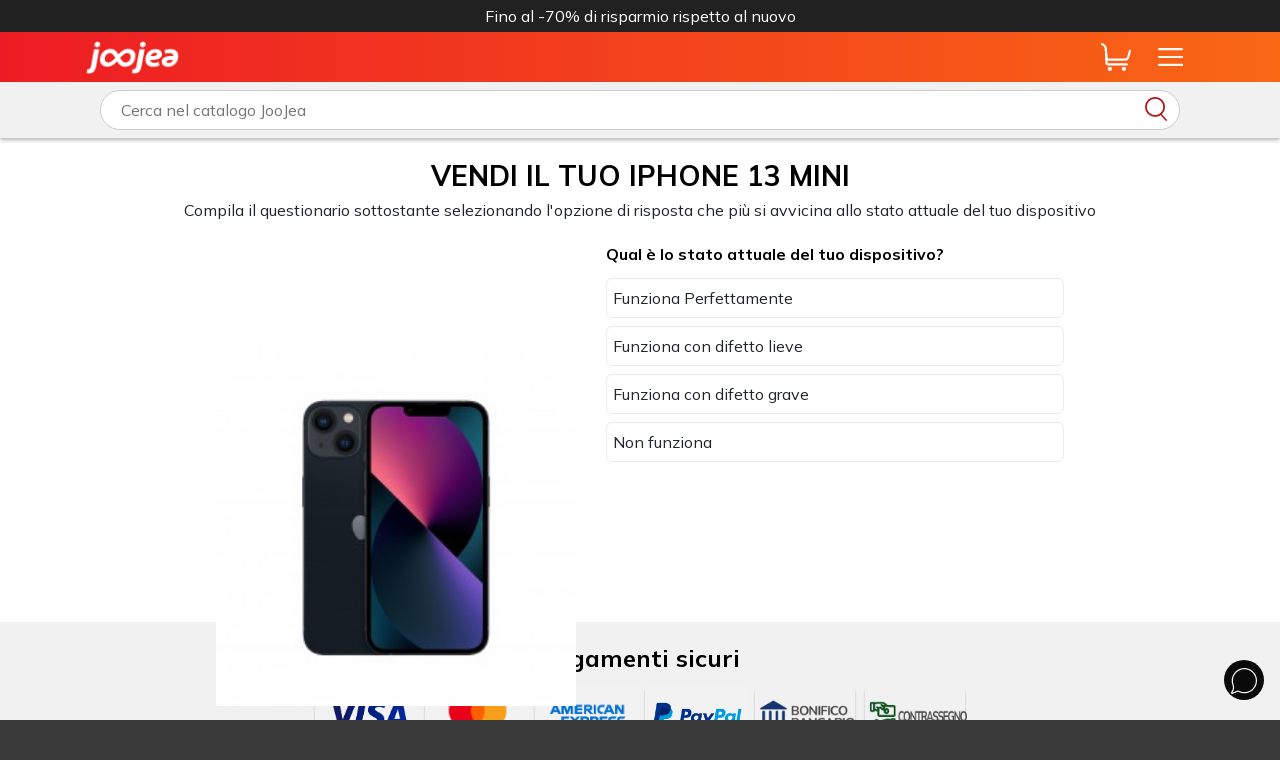

--- FILE ---
content_type: text/html; charset=utf-8
request_url: https://www.joojea.com/vendi/iphone-13-mini
body_size: 86540
content:
<!doctype html>
<html lang="it-IT">
<head>
    
        

    <meta charset="utf-8">


    <meta http-equiv="x-ua-compatible" content="ie=edge">


    <meta name="viewport" content="width=device-width, initial-scale=1">


    <link rel="canonical"
          href="https://www.joojea.com/vendi/iphone-13-mini">

    <title>Vendi il tuo IPHONE 13 MINI la migliore valutazione su Joojea</title>
<script data-keepinline="true">
    var cdcGtmApi = '//www.joojea.com/module/cdc_googletagmanager/async';
    var ajaxShippingEvent = 1;
    var ajaxPaymentEvent = 1;

/* datalayer */
dataLayer = window.dataLayer || [];
    let cdcDatalayer = {"event":"sell","pageCategory":"sell","ecommerce":{"currency":"EUR"},"userLogged":0,"userId":"guest_366977"};
    dataLayer.push(cdcDatalayer);

/* call to GTM Tag */

/* async call to avoid cache system for dynamic data */
dataLayer.push({
  'event': 'datalayer_ready'
});
</script>
    <meta name="description" content="Scopri quanto vale il tuo IPHONE 13 MINI e vendilo al miglior prezzo su Joojea">
    <meta name="keywords" content="">
    
        <meta http-equiv="Content-Security-Policy" content="object-src 'none'; base-uri 'self';"/>
    
            
            <meta name="robots" content="index">
    

                         
    <link rel="preconnect" href="https://fonts.googleapis.com">
    <link rel="preconnect" href="https://fonts.gstatic.com">
    <link rel="preconnect" href="https://www.googletagmanager.com">
    <link rel="preconnect" href="https://widget.trustpilot.com">
    <link rel="preconnect" href="https://cdn.scalapay.com">
    <link rel="preconnect" href="https://imagedelivery.net">
    <link rel="preconnect" href="https://static.hotjar.com">
    <link rel="preconnect" href="https://www.facebook.com">
    <link rel="preconnect" href="https://connect.facebook.net">
    <link rel="preconnect" href="https://imagedelivery.net">
    
            <link rel="preconnect" href="https://fonts.googleapis.com">
    <link rel="preconnect" href="https://fonts.gstatic.com" crossorigin>
    
    
<meta property="og:title" content="Vendi il tuo IPHONE 13 MINI la migliore valutazione su Joojea"/>
<meta property="og:description" content="Scopri quanto vale il tuo IPHONE 13 MINI e vendilo al miglior prezzo su Joojea"/>
<meta property="og:type" content="website"/>
<meta property="og:url" content="https://www.joojea.com/vendi/iphone-13-mini"/>
<meta property="og:site_name" content="Joojea"/>
<meta property="og:image" content="https://www.joojea.comhttps://www.joojea.com/img/logo-1727932453.jpg"/>

<script type="application/ld+json">
{
    "@context" : "http://schema.org",
    "@type" : "Organization",
    "name" : "Joojea",
    "url" : "https://www.joojea.com/",
    "logo" : {
        "@type":"ImageObject",
        "url":"https://www.joojea.com/img/logo-1727932453.jpg"
    }
}

</script>
<script type="application/ld+json">
{
    "@context":"http://schema.org",
    "@type":"WebPage",
    "isPartOf": {
        "@type":"WebSite",
        "url":  "https://www.joojea.com/",
        "name": "Joojea"
    },
    "name": "Joojea",
    "url":  "https://www.joojea.com/vendi/iphone-13-mini"
}

</script>
    <script type="application/ld+json">
{
	"@context":	"http://schema.org",
	"@type": "WebSite",
    "url" : "https://www.joojea.com/",
	"image": {
	"@type": "ImageObject",
    "url":"https://www.joojea.comhttps://www.joojea.com/img/logo-1727932453.jpg"
	},
    "potentialAction": {
    "@type": "SearchAction",
    "target": "https://www.joojea.com/ricerca?search_query={search_term_string}",
     "query-input": "required name=search_term_string"
	 }
}


    </script>


    

<link preload="true" href="/themes/pro-speed/assets/css/theme.css" as="style">

<style>
    
    *, body, html {
        margin: 0;
        padding: 0
    }

    * {
        box-sizing: border-box
    }

    body, html {
        background-color: #212121
    }

    body {
        font-family: "Open Sans", Arial, Helvetica, sans-serif;
        font-weight: 400;
        padding-top: 138px;
        line-height: 1.5;
    }

    #left-column, #right-column, .collapse:not(.show) {
        display: none
    }

    .right-nav {
        margin-left: auto
    }

    .flex-wrap {
        -ms-flex-wrap: wrap !important;
        flex-wrap: wrap !important;
    }

    p, ul {
        margin-bottom: 1rem;
    }

    a {
        background-color: transparent;
        color: #b21013;
        text-decoration: none;
    }

    .text-center {
        text-align: center !important
    }

    .pb-1, .py-1 {
        padding-bottom: .25rem !important
    }

    .pt-1, .py-1 {
        padding-top: .25rem !important
    }

    .overflow-hidden {
        overflow: hidden !important
    }

    .d-flex {
        display: -webkit-box !important;
        display: -ms-flexbox !important;
        display: flex !important
    }
    #backdrop {
        position: fixed;
        top: 0;
        left: 0;
        right: 0;
        bottom: 0;
        background: rgba(0, 0, 0, .5);
        z-index: 1039;
    }
    #mobile_top_menu_wrapper {
        display: none;
        position: fixed;
        opacity: 0;
        right: -110%;
        bottom: 0;
        top: 0;
        width: 100%;
        max-width: 300px;
        z-index: 1041;
        background: #fff;
        overflow-y: auto;
        transition: all .3s linear
    }

    #mobile_top_menu_wrapper.open {
        right: 0;
        display: block;
        opacity: 1
    }

    #header, #loadingScreen {
        position: fixed;
        top: 0;
        left: 0;
        right: 0;
        width: 100vw
    }

    .l-header {
        margin-bottom: 1rem;
        background: #ed1c24;
        background: -webkit-gradient(linear, left top, right top, from(#ed1c24), to(#f96715));
        background: linear-gradient(to right, #ed1c24 0, #f96715 100%)
    }

    main {
        background-color: #fff
    }
    .d-none{
        display: none !important;
    }
    #headerTopBanner {
        display: flex;
        background: #212121;
        color: #fff;
        min-height: 32px;
        overflow-x: auto;
        max-width: 100%
    }

    #headerTopBanner .item {
        flex: 0 0 100%
    }

    #headerTopBanner .item a {
        color: #f96715;
        font-weight: 700;
        text-decoration: underline
    }

    #header {
        z-index: 1031;
        box-shadow: 0 2px 4px rgba(0, 0, 0, .3)
    }

    #header .nav-toggler {
        max-width: 50px;
        padding-left: 0;
        padding-right: 0
    }

    #header .nav-toggler button {
        width: 50px;
        height: 50px;
        background-image: url('/themes/pro-speed/assets/img/ico/Icona-Menu.svg');
        background-size: 25px;
        background-position: center;
        background-repeat: no-repeat;
        background-color: transparent;
        border: none;
        outline: 0
    }

    #header #top_search {
        flex-grow: 1;
        background: #f1f1f1;
    }

    #header #top_search .search-form-container input {
        background-color: #fff;
        padding: 6px 20px;
        border-radius: 40px;
        flex-grow: 1;
        width: 100%;
        border: 1px solid #ccc !important;
        height: 40px
    }

    #header #top_search .search-form-container input::-internal-autofill-selected, #header #top_search .search-form-container input:focus, #header #top_search .search-form-container input:selected {
        background-color: #fff;
        border: 1px solid #ccc
    }

    #_desktop_cart, #header #top_search .search-form-container .search-form-input {
        position: relative
    }

    button#searchSubmit {
        position: absolute;
        z-index: 2;
        width: 38px;
        height: 38px;
        display: block;
        top: 0;
        right: 20px;
        padding: 0 6px;
        background: #b21013;
        font-size: 40px;
        line-height: 20px;
        border: none;
        -webkit-mask: url('/themes/pro-speed/assets/img/ico/Icona-Ricerca.svg') no-repeat 50% 50%;
        mask: url('/themes/pro-speed/assets/img/ico/Icona-Ricerca.svg') no-repeat 50% 50%;
        -webkit-mask-size: 22px;
        mask-size: 22px
    }

    #_desktop_cart button {
        width: 50px;
        height: 50px;
        color: #fff;
        background-color: #fff;
        background-size: 30px;
        content: url;
        -webkit-mask: url(/themes/pro-speed/assets/img/ico/Icona-Carrello.svg) no-repeat 50% 50%;
        mask: url(/themes/pro-speed/assets/img/ico/Icona-Carrello.svg) no-repeat 50% 50%;
        mask-size: 30px;
        -webkit-mask-size: 30px
    }

    #_desktop_cart .cart-products-count {
        position: absolute;
        z-index: 3;
        margin-top: 8px;
        background-color: #fff;
        display: block;
        width: 16px;
        height: 16px;
        border-radius: 10px;
        text-align: center;
        font-weight: 700;
        font-size: 12px;
        line-height: 16px;
        left: 20px
    }

    .cart-products-count:empty {
        display: none
    }
    #header .top-logo {
        max-width: max-content;
        width: fit-content;
        padding-left: 0;
        padding-right: 0;
    }
    .top-logo img {
        max-height: 35px;
        width: auto
    }

    .col {
        flex-basis: 0;
        flex-grow: 1;
        max-width: 100%
    }

    .justify-content-end {
        justify-content: flex-end !important
    }

    .header-nav {
        max-height: 50px;
        padding: .25rem 1rem;
        display: flex;
        justify-content: space-between;
        align-items: center
    }

    .offcanvas-body, .offcanvas-header {
        padding: 0 1rem
    }
    .container-fluid, .container-xl, .container-lg, .container-md, .container-sm {
        width: 100%;
        padding-right: 15px;
        padding-left: 15px;
        margin-right: auto;
        margin-left: auto;
    }
    .row {
        display: flex;
        flex-wrap: wrap;
        margin-right: -15px;
        margin-left: -15px;
    }
    .m-auto {
        margin: auto !important
    }

    .flex-wrap {
        flex-wrap: wrap
    }

    .pl-2, .ps-2, .px-2 {
        padding-left: .5rem !important
    }

    .mb-2, .my-2 {
        margin-bottom: .5rem !important
    }

    .pl-5, .px-5 {
        padding-left: 3rem !important
    }

    .h1, .h2, .h3, .h4, .h5, .h6, h1, h2, h3, h4, h5, h6 {
        font-weight: 700;
        line-height: 1;
        color: #000;
        margin-bottom: .5rem;
    }
    h1,.h1{
        font-size: 28px;
        text-transform: uppercase;
    }
    h2,.h2{
        font-size: 24px;
    }
    h3,.h3{
        font-size: 22px;
    }
    h4,.h4{
        font-size: 20px;
    }
    h5,.h5{
        font-size: 18px;
    }
    h6,.h6{
        font-size: 16px;
    }

    .col, .col-1, .col-10, .col-11, .col-12, .col-2, .col-3, .col-4, .col-5, .col-6, .col-7, .col-8, .col-9, .col-auto, .col-lg, .col-lg-1, .col-lg-10, .col-lg-11, .col-lg-12, .col-lg-2, .col-lg-3, .col-lg-4, .col-lg-5, .col-lg-6, .col-lg-7, .col-lg-8, .col-lg-9, .col-lg-auto, .col-md, .col-md-1, .col-md-10, .col-md-11, .col-md-12, .col-md-2, .col-md-3, .col-md-4, .col-md-5, .col-md-6, .col-md-7, .col-md-8, .col-md-9, .col-md-auto, .col-sm, .col-sm-1, .col-sm-10, .col-sm-11, .col-sm-12, .col-sm-2, .col-sm-3, .col-sm-4, .col-sm-5, .col-sm-6, .col-sm-7, .col-sm-8, .col-sm-9, .col-sm-auto, .col-xl, .col-xl-1, .col-xl-10, .col-xl-11, .col-xl-12, .col-xl-2, .col-xl-3, .col-xl-4, .col-xl-5, .col-xl-6, .col-xl-7, .col-xl-8, .col-xl-9, .col-xl-auto, .col-xs-12 {
        position: relative;
        width: 100%;
        padding-right: 15px;
        padding-left: 15px
    }
    .mb-3, .my-3 {
        margin-bottom: 1rem !important
    }

    .col-12, .col-xs-12 {
        flex: 0 0 100%;
        max-width: 100%
    }

    .px-0 {
        padding-right: 0;
        padding-left: 0
    }

    .mt-5, .my-5 {
        margin-top: 3rem !important
    }

    .mt-4, .my-4 {
        margin-top: 1.5rem !important
    }

    .pb-2, .py-2 {
        padding-bottom: .5rem !important
    }

    .pt-2, .py-2 {
        padding-top: .5rem !important
    }

    .pt-5, .py-5 {
        padding-top: 3rem !important
    }

    .pr-5, .px-5 {
        padding-right: 3rem !important
    }

    .pb-4, .py-4 {
        padding-bottom: 1.5rem !important
    }

    .pt-4, .py-4 {
        padding-top: 1.5rem !important
    }

    .p-0 {
        padding: 0 !important
    }
    .container, container-fluid, .container-xl, .container-lg, .container-md, .container-sm {
        width: 100%;
        padding-right: 15px;
        padding-left: 15px;
        margin-right: auto;
        margin-left: auto;
    }
    @media screen and  (min-width: 576px) {
        .container-sm, .container {
            max-width: 540px;
        }
    }

    @media screen and  (min-width: 768px) {
        .container-md, .container-sm, .container {
            max-width: 720px;
        }
    }

    @media screen and (max-width:767.98px){
        body{
            font-size: 16px;
        }
        h1,.h1{
            font-size: 22px;
        }
        h2,.h2{
            font-size: 20px;
        }
        h3,.h3{
            font-size: 18px;
        }
        h4,.h4{
            font-size: 16px;
        }
        h5,.h5{
            font-size: 16px;
        }
        h6,.h6{
            font-size: 16px;
        }
    }
    @media screen and (min-width: 992px) {
        .container-lg, .container-md, .container-sm, .container {
            max-width: 960px;
        }
    }

    @media screen and (min-width: 1200px) {
        .container-xl, .container-lg, .container-md, .container-sm, .container {
            max-width: 1140px;
        }

    }

    
</style>

    <style>
        
        #configuratoreAcquisto #productFeatures input+label, #configuratoreAcquisto #productFeatures input+.label, #configurazioneProotto .question label, #configurazioneProotto .question .label {
            border: 1px solid #eaeaea;
            border-radius: 6px;
            padding: 6px;
            min-height: 40px;
            text-align: center;
        }
        #configurazioneProotto .question label, #configurazioneProotto .question .label {
            width: 100%;
        }
        input[type="radio"] {
            display: none;
        }
        .mb-3, .my-3 {
            margin-bottom: 1rem !important;
        }
        .w-100 {
            width: 100% !important;
        }
        .rc {
            position: relative;
            width: 100%;
            height: 0;
            overflow: hidden;
            padding-top: 100%;
            transition: background 150ms;
        }
        .rc>* {
            position: absolute;
            bottom: 0;
            left: 0;
            width: 100%;
            height: 100%;
            object-fit: contain;
        }
        .ratio_1_1 {
         aspect-ratio: 1/1;
        }
        label, .label {
         
            margin-bottom: .5rem;
        }
        
    </style>


    <link rel="icon" type="image/vnd.microsoft.icon" href="https://www.joojea.com/themes/pro-speed/assets/img/favicon.ico?r1727932453">
    <link rel="shortcut icon" type="image/x-icon" href="https://www.joojea.com/themes/pro-speed/assets/img/favicon.ico?r1727932453">

<script>var uid = 0;
    var urlRed = 'https://www.joojea.com/cronologia-ordini';
    
    function getCookie(name) {
        const value = `; ${document.cookie}`;
        const parts = value.split(`; ${name}=`);
        if (parts.length === 2) return parts.pop().split(';').shift();
    }

    const coockielevel = getCookie('cookie_consent_level');
    let cookieChoise = {
        tracking: false,
        targeting: false,
        personalization: false,
    };

    if(coockielevel) {
        cookieChoise = JSON.parse(decodeURIComponent(getCookie('cookie_consent_level')));
    }
    
</script>


      <script type="text/javascript" src="https://unpkg.com/default-passive-events" async defer ></script>
  <!--script async defer nonce="EDNnf03nceIOfn39fn3e9h3sdfa"
          src="https://code.jquery.com/jquery-3.7.1.min.js"
          integrity="sha256-/JqT3SQfawRcv/BIHPThkBvs0OEvtFFmqPF/lYI/Cxo="
          crossorigin="anonymous"></script-->
        <script type="text/javascript">
            const awAjaxSearchUri = "\/modules\/\/aw_override\/search.php";
            const awAjaxToken = "dd912fd03f434a05cf0f64f8f23b846ac80da647";
            const dm_hash = "3GU8JRP1F";
            const dm_mode = 0;
            const gigazAccessoriesUri = "https:\/\/www.joojea.com\/content\/25-personalizza-il-tuo-acquisto";
            const gigazAjaxSearchUri = "https:\/\/www.joojea.com\/ricerca";
            const prestashop = {"cart":{"products":[],"totals":{"total":{"type":"total","label":"Totale","amount":0,"value":"0,00\u00a0\u20ac"},"total_including_tax":{"type":"total","label":"Totale (tasse incl.)","amount":0,"value":"0,00\u00a0\u20ac"},"total_excluding_tax":{"type":"total","label":"Totale (tasse escl.)","amount":0,"value":"0,00\u00a0\u20ac"}},"subtotals":{"products":{"type":"products","label":"Totale parziale","amount":0,"value":"0,00\u00a0\u20ac"},"discounts":null,"shipping":{"type":"shipping","label":"Spedizione","amount":0,"value":""},"tax":null},"products_count":0,"summary_string":"0 articoli","vouchers":{"allowed":1,"added":[]},"discounts":[],"minimalPurchase":9,"minimalPurchaseRequired":"\u00c8 richiesto un acquisto minimo complessivo di 9,00\u00a0\u20ac (Iva esclusa) per convalidare il tuo ordine. il totale attuale \u00e8 0,00\u00a0\u20ac (Iva escl.)."},"currency":{"id":1,"name":"Euro","iso_code":"EUR","iso_code_num":"978","sign":"\u20ac"},"customer":{"lastname":null,"firstname":null,"email":null,"birthday":null,"newsletter":null,"newsletter_date_add":null,"optin":null,"website":null,"company":null,"siret":null,"ape":null,"is_logged":false,"gender":{"type":null,"name":null},"addresses":[]},"country":{"id_zone":"1","id_currency":"1","call_prefix":"39","iso_code":"IT","active":"1","contains_states":"1","need_identification_number":"0","need_zip_code":"1","zip_code_format":"NNNNN","display_tax_label":"1","name":"Italia","id":10},"language":{"name":"Italiano (Italian)","iso_code":"it","locale":"it-IT","language_code":"it-IT","active":"1","is_rtl":"0","date_format_lite":"d\/m\/Y","date_format_full":"d\/m\/Y H:i:s","id":1},"page":{"title":"","canonical":null,"meta":{"title":"Joojea","description":"","keywords":"","robots":"index"},"page_name":"module-gigaztheme-sell","body_classes":{"lang-it":true,"lang-rtl":false,"country-IT":true,"currency-EUR":true,"layout-full-width":true,"page-":true,"tax-display-enabled":true,"page-customer-account":false},"admin_notifications":[],"password-policy":{"feedbacks":{"0":"Molto debole","1":"Debole","2":"Media","3":"Forte","4":"Molto forte","Straight rows of keys are easy to guess":"I tasti consecutivi sono facili da indovinare","Short keyboard patterns are easy to guess":"Gli schemi brevi sulla tastiera sono facili da indovinare","Use a longer keyboard pattern with more turns":"Utilizza uno schema pi\u00f9 lungo sulla tastiera con pi\u00f9 variazioni","Repeats like \"aaa\" are easy to guess":"Le ripetizioni come \u201caaa\u201d sono facili da indovinare","Repeats like \"abcabcabc\" are only slightly harder to guess than \"abc\"":"Le ripetizioni come \u201cabcabcabc\u201d sono solo leggermente pi\u00f9 difficili da indovinare rispetto ad \u201cabc\u201d","Sequences like abc or 6543 are easy to guess":"Le sequenze come \"abc\" o 6543 sono facili da indovinare","Recent years are easy to guess":"Gli anni recenti sono facili da indovinare","Dates are often easy to guess":"Le date sono spesso facili da indovinare","This is a top-10 common password":"Questa \u00e8 una delle 10 password pi\u00f9 comuni","This is a top-100 common password":"Questa \u00e8 una delle 100 password pi\u00f9 comuni","This is a very common password":"Questa password \u00e8 molto comune","This is similar to a commonly used password":"Questa password \u00e8 simile a un\u2019altra comunemente utilizzata","A word by itself is easy to guess":"Una parola di per s\u00e9 \u00e8 facile da indovinare","Names and surnames by themselves are easy to guess":"Nomi e cognomi sono di per s\u00e9 facili da indovinare","Common names and surnames are easy to guess":"Nomi e cognomi comuni sono facili da indovinare","Use a few words, avoid common phrases":"Utilizza diverse parole, evita le frasi comuni","No need for symbols, digits, or uppercase letters":"Nessun bisogno di simboli, cifre o lettere maiuscole","Avoid repeated words and characters":"Evita parole e caratteri ripetuti","Avoid sequences":"Evita le sequenze","Avoid recent years":"Evita gli anni recenti","Avoid years that are associated with you":"Evita gli anni associati a te","Avoid dates and years that are associated with you":"Evita date e anni associati a te","Capitalization doesn't help very much":"Le maiuscole non sono molto efficaci","All-uppercase is almost as easy to guess as all-lowercase":"Tutto maiuscolo \u00e8 quasi altrettanto facile da indovinare di tutto minuscolo","Reversed words aren't much harder to guess":"Le parole al contrario non sono molto pi\u00f9 difficili da indovinare","Predictable substitutions like '@' instead of 'a' don't help very much":"Sostituzioni prevedibili come \"@\" invece di \"a\" non sono molto efficaci","Add another word or two. Uncommon words are better.":"Aggiungi una o due parole in pi\u00f9. Le parole insolite sono pi\u00f9 sicure."}}},"shop":{"name":"Joojea","logo":"https:\/\/www.joojea.com\/img\/logo-1727932453.jpg","stores_icon":"https:\/\/www.joojea.com\/img\/logo_stores.png","favicon":"https:\/\/www.joojea.com\/img\/favicon.ico"},"core_js_public_path":"\/themes\/","urls":{"base_url":"https:\/\/www.joojea.com\/","current_url":"https:\/\/www.joojea.com\/vendi\/iphone-13-mini","shop_domain_url":"https:\/\/www.joojea.com","img_ps_url":"https:\/\/www.joojea.com\/img\/","img_cat_url":"https:\/\/www.joojea.com\/img\/c\/","img_lang_url":"https:\/\/www.joojea.com\/img\/l\/","img_prod_url":"https:\/\/www.joojea.com\/img\/p\/","img_manu_url":"https:\/\/www.joojea.com\/img\/m\/","img_sup_url":"https:\/\/www.joojea.com\/img\/su\/","img_ship_url":"https:\/\/www.joojea.com\/img\/s\/","img_store_url":"https:\/\/www.joojea.com\/img\/st\/","img_col_url":"https:\/\/www.joojea.com\/img\/co\/","img_url":"https:\/\/www.joojea.com\/themes\/pro-speed\/assets\/img\/","css_url":"https:\/\/www.joojea.com\/themes\/pro-speed\/assets\/css\/","js_url":"https:\/\/www.joojea.com\/themes\/pro-speed\/assets\/js\/","pic_url":"https:\/\/www.joojea.com\/upload\/","theme_assets":"https:\/\/www.joojea.com\/themes\/pro-speed\/assets\/","theme_dir":"https:\/\/www.joojea.com\/themes\/pro-speed\/","pages":{"address":"https:\/\/www.joojea.com\/indirizzo","addresses":"https:\/\/www.joojea.com\/indirizzi","authentication":"https:\/\/www.joojea.com\/login","manufacturer":"https:\/\/www.joojea.com\/brands","cart":"https:\/\/www.joojea.com\/carrello","category":"https:\/\/www.joojea.com\/index.php?controller=category","cms":"https:\/\/www.joojea.com\/index.php?controller=cms","contact":"https:\/\/www.joojea.com\/contattaci","discount":"https:\/\/www.joojea.com\/buoni-sconto","guest_tracking":"https:\/\/www.joojea.com\/tracciatura-ospite","history":"https:\/\/www.joojea.com\/cronologia-ordini","identity":"https:\/\/www.joojea.com\/dati-personali","index":"https:\/\/www.joojea.com\/","my_account":"https:\/\/www.joojea.com\/account","order_confirmation":"https:\/\/www.joojea.com\/conferma-ordine","order_detail":"https:\/\/www.joojea.com\/index.php?controller=order-detail","order_follow":"https:\/\/www.joojea.com\/segui-ordine","order":"https:\/\/www.joojea.com\/ordine","order_return":"https:\/\/www.joojea.com\/index.php?controller=order-return","order_slip":"https:\/\/www.joojea.com\/buono-ordine","pagenotfound":"https:\/\/www.joojea.com\/pagina-non-trovata","password":"https:\/\/www.joojea.com\/recupero-password","pdf_invoice":"https:\/\/www.joojea.com\/index.php?controller=pdf-invoice","pdf_order_return":"https:\/\/www.joojea.com\/index.php?controller=pdf-order-return","pdf_order_slip":"https:\/\/www.joojea.com\/index.php?controller=pdf-order-slip","prices_drop":"https:\/\/www.joojea.com\/offerte","product":"https:\/\/www.joojea.com\/conferma-ordine","registration":"https:\/\/www.joojea.com\/index.php?controller=registration","search":"https:\/\/www.joojea.com\/ricerca","sitemap":"https:\/\/www.joojea.com\/Mappa del sito","stores":"https:\/\/www.joojea.com\/negozi","supplier":"https:\/\/www.joojea.com\/fornitori","new_products":"https:\/\/www.joojea.com\/nuovi-prodotti","brands":"https:\/\/www.joojea.com\/brands","register":"https:\/\/www.joojea.com\/index.php?controller=registration","order_login":"https:\/\/www.joojea.com\/ordine?login=1"},"alternative_langs":[],"actions":{"logout":"https:\/\/www.joojea.com\/?mylogout="},"no_picture_image":{"bySize":{"cart_default":{"url":"https:\/\/www.joojea.com\/img\/p\/it-default-cart_default.jpg","width":125,"height":125},"small_default":{"url":"https:\/\/www.joojea.com\/img\/p\/it-default-small_default.jpg","width":180,"height":180},"medium_default":{"url":"https:\/\/www.joojea.com\/img\/p\/it-default-medium_default.jpg","width":452,"height":452},"home_default":{"url":"https:\/\/www.joojea.com\/img\/p\/it-default-home_default.jpg","width":640,"height":640},"large_default":{"url":"https:\/\/www.joojea.com\/img\/p\/it-default-large_default.jpg","width":800,"height":800}},"small":{"url":"https:\/\/www.joojea.com\/img\/p\/it-default-cart_default.jpg","width":125,"height":125},"medium":{"url":"https:\/\/www.joojea.com\/img\/p\/it-default-medium_default.jpg","width":452,"height":452},"large":{"url":"https:\/\/www.joojea.com\/img\/p\/it-default-large_default.jpg","width":800,"height":800},"legend":""}},"configuration":{"display_taxes_label":true,"display_prices_tax_incl":true,"is_catalog":false,"show_prices":true,"opt_in":{"partner":true},"quantity_discount":{"type":"discount","label":"Sconto unit\u00e0"},"voucher_enabled":1,"return_enabled":0},"field_required":[],"breadcrumb":{"links":[{"title":"Home","url":"https:\/\/www.joojea.com\/"}],"count":1},"link":{"protocol_link":"https:\/\/","protocol_content":"https:\/\/"},"time":1769140236,"static_token":"31901995b4bd715af09a8c6a5ca0596b","token":"959fc28f751bcd71efe1f35ef2d7b078","debug":false,"modules":{"gigaztheme":{"script_nonce":"NzY3MzcxNzY5MTQwMjM2"}}};
            const psemailsubscription_subscription = "https:\/\/www.joojea.com\/module\/ps_emailsubscription\/subscription";
            const psr_icon_color = "#F19D76";
            // window.ps_checkoutPayPalSdkConfig = ps_checkoutPayPalSdkConfig;
    </script>
      



      <!-- START OF DOOFINDER ADD TO CART SCRIPT -->
  <script>
    document.addEventListener('doofinder.cart.add', function(event) {

      const checkIfCartItemHasVariation = (cartObject) => {
        return (cartObject.item_id === cartObject.grouping_id) ? false : true;
      }

      /**
      * Returns only ID from string
      */
      const sanitizeVariationID = (variationID) => {
        return variationID.replace(/\D/g, "")
      }

      doofinderManageCart({
        cartURL          : "https://www.joojea.com/carrello",  //required for prestashop 1.7, in previous versions it will be empty.
        cartToken        : "31901995b4bd715af09a8c6a5ca0596b",
        productID        : checkIfCartItemHasVariation(event.detail) ? event.detail.grouping_id : event.detail.item_id,
        customizationID  : checkIfCartItemHasVariation(event.detail) ? sanitizeVariationID(event.detail.item_id) : 0,   // If there are no combinations, the value will be 0
        quantity         : event.detail.amount,
        statusPromise    : event.detail.statusPromise,
        itemLink         : event.detail.link,
        group_id         : event.detail.group_id
      });
    });
  </script>
  <!-- END OF DOOFINDER ADD TO CART SCRIPT -->

  <!-- START OF DOOFINDER UNIQUE SCRIPT -->
  <script data-keepinline>
    
    (function(w, k) {w[k] = window[k] || function () { (window[k].q = window[k].q || []).push(arguments) }})(window, "doofinderApp")
    

    // Custom personalization:
    doofinderApp("config", "language", "it-IT");
    doofinderApp("config", "currency", "EUR");
  </script>
  <script src="https://eu1-config.doofinder.com/2.x/5c87d415-5363-44f7-8043-2b10d404c4f3.js" async></script>
  <!-- END OF DOOFINDER UNIQUE SCRIPT -->

    <script>
        window.dataLayer = window.dataLayer || [];

        setTimeout(function() {
            if (typeof prestashop !== 'undefined') {

                prestashop.on(
                    'updateCart',
                    function (event) {
                        let data = {
                            action: "cart-change",
                        };

                        if (event.reason.linkAction) {
                            data.linkAction = event.reason.linkAction;
                        }

                        data.id_product = event.resp.id_product;
                        data.id_product_attribute = event.resp.id_product_attribute;

                        $.ajax({
                             type: "POST",
                             headers: { "cache-control": "no-cache" },
                             url: "https://www.joojea.com/module/servergtm/ajax",
                             async: true,
                             dataType: "script",
                             data: data,
                             success: function(dataLayer) {
                                 //window.dataLayer.push({ecommerce: null });
                                 //window.dataLayer.push(dataLayer);
                             },
                             error: function(XMLHttpRequest, textStatus, errorThrown) {

                             }
                         });
                    }
                );
            }
        }, 1000);
    </script>


    <!-- Google Tag Manager -->
    <script>!function(){"use strict";function l(e){for(var t=e,r=0,n=document.cookie.split(";");
        r<n.length;r++){var o=n[r].split("=");if(o[0].trim()===t)return o[1]}}
        function s(e){return localStorage.getItem(e)}function u(e){return window[e]}function A(e,t){
        e=document.querySelector(e);return t?null==e?void 0:e.getAttribute(t):null==e?void 0:e.textContent}
            var e=window,t=document,r="script",n="dataLayer",o="https://sst.joojea.com",a="",
                i="MPGihguojqm",c="hPrRUlW=aWQ9R1RNLUtNWE5MNEw%3D&amp;apiKey=de76f74b",
                g="cookie",v="_sbp",E="",d=!1;try{var d=!!g&&(m=navigator.userAgent,!!(m=new RegExp("Version/([0-9._]+)" +
                "(.*Mobile)?.*Safari.*").exec(m)))&&16.4<=parseFloat(m[1]),f="stapeUserId"===g,I=d&&!f?function(e,t,r)
            {void 0===t&&(t="");var n={cookie:l,localStorage:s,jsVariable:u,cssSelector:A},t=Array.isArray(t)?t:[t];
                if(e&&n[e])for(var o=n[e],a=0,i=t;a<i.length;a++){var c=i[a],c=r?o(c,r):o(c);if(c)return c}else
                    console.warn("invalid uid source",e)}(g,v,E):void 0;d=d&&(!!I||f)}catch(e){console.error(e)}
            var m=e,g=(m[n]=m[n]||[],m[n].push({"gtm.start":(new Date).getTime(),event:"gtm.js"}),
                t.getElementsByTagName(r)[0]),v=I?"&bi="+encodeURIComponent(I):"",
                E=t.createElement(r),f=(d&&(i=8<i.length?i.replace(/([a-z]{8}$)/,"kp$1"):"kp"+i),!d&&a?a:o);E.async=!0,E.src=f+"/"+i+".js?"+c+v,null!=(e=g.parentNode)
            &&e.insertBefore(E,g)}();</script>
    <!-- End Google Tag Manager -->






<!-- Google tag (gtag.js) 
    <script defer src="https://www.googletagmanager.com/gtag/js?id=G-XXXXXXXXXX"></script>
<script>
    window.dataLayer = window.dataLayer || [];
    function gtag(){dataLayer.push(arguments);}
    gtag('js', new Date());

    gtag('config', 'G-XXXXXXXXXX', { ' allow_enhanced_conversions':true });

    gtag('consent', 'default',{
        'ad_storage' : ((cookieChoise.tracking)? 'granted':'denied'), //traking
        'ad_user_data' :((cookieChoise.targeting)? 'granted':'denied'), //marketing
        'ad_personalization' :((cookieChoise.targeting)? 'granted':'denied'),
        'analytics_storage' : ((cookieChoise.tracking)? 'granted':'denied'), //traking
    });

    
                            
</script> -->


    
</head>


<body id="module-gigaztheme-sell" class="lang-it country-it currency-eur layout-full-width page tax-display-enabled">
<div id="loadingScreen"></div>

    

<header id="header" class="l-header">
    
        <div id="loadingScreen"></div>

    <div class="header-banner">
        <div id="headerTopBanner" class="py-1 text-center d-flex overflow-hidden">
            <div class="item">
            Fino al -70% di risparmio rispetto al nuovo
        </div>
            <div class="item">
            Nuovi incredibili prezzi per tutti gli <a href="https://www.joojea.com/it/acquista/iphone-ricondizionati">iPhone</a>!
        </div>
            <div class="item">
            3, 6 o 12 rate senza busta paga
        </div>
            <div class="item">
            Reso fino a 14 giorni
        </div>
            <div class="item">
            Serve aiuto? Chiamaci subito <a href="tel:+393938971405">3938971405</a>
        </div>
            <div class="item">
            scrivi su <a href="https://api.whatsapp.com/send/?phone=393938971405&text&type=phone_number&app_absent=0">whatsapp</a>!
        </div>
            <div class="item">
            Garanzia 24 mesi
        </div>
    </div>
<script>
    var headerTopBanner = true;
</script>
        
    </div>


    <nav class="header-nav container py-0 py-md-2">
        <div class="d-flex justify-content-between align-items-center w-100">
            <div class="col top-logo " id="_mobile_logo">
                <a href="https://www.joojea.com/" >
                    <img class="logo img-fluid" src="https://www.joojea.com/themes/pro-speed/assets/img//joojea-white.png" alt="Joojea" width="136" height="50">
                </a>
            </div>
            <div class="col p-0 d-flex align-items-center justify-content-end right-nav">
                <div id="_desktop_cart" class="mx-1">
  <div class="blockcart cart-preview inactive" data-refresh-url="//www.joojea.com/module/ps_shoppingcart/ajax">
        <button type="button" class="btn btn-demo" data-toggle="modal" data-target="#fixedCart" aria-label="Anteprima carrello">
        &nbsp;
        </button>
        <span class="cart-products-count small"></span>
  </div>
</div>

            </div>
            <div class="col nav-toggler text-center">
                <button id="menu-icon" type="button" class="btn"  aria-label="Apri il menu del sito">
                    &nbsp;
                </button>
            </div>
        </div>
    </nav>

    <div id="top_search">
        <div class="search-form-container container py-2">
<form action='https://www.joojea.com/ricerca' method='GET'>
    <input type="hidden" name="controller" value="search">
    <div class="search-form row m-auto justify-content-end">
        <div class="col search-form-input">
            <input type="text" name="s" value="" 
                   placeholder="Cerca nel catalogo JooJea"
                   aria-label="Scrivi qui cosa vuoi cercare">
            <button type="submit" id="searchSubmit"><em>Cerca nel catalogo JooJea</em></button>
        </div>
    </div>
</form>
</div>
    </div>

    <div id="headerSearch" class="header-search container-fluid px-0">
        <div id="headerSearchResultsContainer" class="collapse">
            <div id="confirmSearch" class="col-12 text-center py-3">
                <button class="btn-white" type="button" id="confirmSearchButton">Vedi tutti i risultati</button>
                &nbsp;
                &nbsp;
                <button class="btn-white-outline" type="button" data-toggle="collapse" data-target="#headerSearchResultsContainer" aria-expanded="true" aria-controls="headerSearchResultsContainer">
                    Chiudi
                </button>
            </div>
        </div>
    </div>


    

    
</header>

<main>
    
    
            

    
        
<aside id="notifications" class="notifications-container">
    
    
    
    </aside>
    

    
        <section id="wrapper" class="container-fluid">
            
            
                            
            <div class="d-flex flex-wrap">
                
                
  <div id="content-wrapper" class="col-12">
    
    
    <div id="configuratoreAcquisto" class="container-lg p-0">
        <input type="hidden" id="p" value="4126">
        <input type="hidden" id="cat" value="iphone-13-mini">
        <input type="hidden" id="catId" value="227">
        <input type="hidden" id="catName" value="IPHONE 13 MINI">
        <div id="configurazioneProotto" class="row justify-content-center">
            <div class="col-12 mt-4 mb-2 text-center">
                <h4 class="h1">Vendi il tuo IPHONE 13 MINI</h4>
                <p>Compila il questionario sottostante selezionando l'opzione di risposta che più si avvicina allo stato attuale del tuo dispositivo</p>
            </div>
            <div class="col-12 col-sm-4 ">
                <figure id="productFigure" class="sticky relative rc ratio_1_1">
                    <img id="productCover" src="https://www.joojea.com/20805-medium_default/iphone-13-mini-128gb-midnight.jpg" class="w-100">
                </figure>
            </div>
            <div class="col-12 col-sm-8 col-lg-5">
                
                    <div class="row d-flex align-itens-stretch question" id="question1">
                        <div class="col-12">
                            <p class="w-100 mb-3 h6">Qual è lo stato attuale del tuo dispositivo?</p>
                        </div>
                        <div class="col-12 d-flex align-items-center">
                            <input type="radio" class="answer" data-question="1" name="stato_device" id="funziona"
                                   value="1">
                            <label for="funziona" class="align-self-stretch d-flex align-items-center">
                                <span>Funziona Perfettamente</span>
                            </label>
                        </div>
                        <div class="col-12 d-flex align-items-center">
                            <input type="radio" class="answer" data-question="1" name="stato_device" id="lieve_difetto"
                                   value="2">
                            <label for="lieve_difetto" class="align-self-stretch d-flex align-items-center">
                            <span>
                            Funziona con difetto lieve
                            </span>
                            </label>
                        </div>
                        <div class="col-12 d-flex align-items-center">
                            <input type="radio" class="answer" data-question="1" name="stato_device" id="grave_difetto"
                                   value="3">
                            <label for="grave_difetto" class="align-self-stretch d-flex align-items-center">
                                <span>Funziona con difetto grave</span>
                            </label>
                        </div>
                        <div class="col-12 d-flex align-items-center">
                            <input type="radio" class="answer" data-question="1" name="stato_device" id="rotto"
                                   value="0">
                            <label for="rotto" class="align-self-stretch d-flex align-items-center">
                                <span>Non funziona</span>
                            </label>
                        </div>
                    </div>
                    <div class="row collapse question" id="question2">
                        <div class="col-12">
                            <p class="w-100 my-3 h6">Descrivici lo stato esterno del tuo dispositivo</p>
                        </div>
                        <div class="col-12 d-flex align-items-center">
                            <input type="radio" class="answer" data-question="2" name="look_device" id="nuovo"
                                   value="1">
                            <label for="nuovo" class="align-self-stretch d-flex align-items-center">
                                <span>Pari al nuovo</span>
                            </label>
                        </div>
                        <div class="col-12 d-flex align-items-center">
                            <input type="radio" class="answer" data-question="2" name="look_device" id="usurato"
                                   value="2">
                            <label for="usurato" class="align-self-stretch d-flex align-items-center">
                                <span>Con segni di usura ma nessun graffio</span>
                            </label>
                        </div>
                        <div class="col-12 d-flex align-items-center">
                            <input type="radio" class="answer" data-question="2" name="look_device" id="graffiato"
                                   value="3">
                            <label for="graffiato" class="align-self-stretch d-flex align-items-center">
                                <span>Con segni di usura e uno o due graffi profondi</span>
                            </label>
                        </div>
                        <div class="col-12 d-flex align-items-center">
                            <input type="radio" class="answer" data-question="2" name="look_device" id="rovinato"
                                   value="0">
                            <label for="rovinato" class="align-self-stretch d-flex align-items-center">
                                <span>Rovinato con più di 2 graffi profondi</span>
                            </label>
                        </div>
                    </div>
                    <div class="row collapse question" id="question3">
                        <div class="col-12">
                            <p class="w-100 my-3 h6">Descrivici lo stato del display</p>
                        </div>
                        <div class="col-12 d-flex align-items-center">
                            <input type="radio" class="answer" data-question="3" name="screen_device" id="screen_nuovo"
                                   value="1">
                            <label for="screen_nuovo" class="align-self-stretch d-flex align-items-center">
                                <span>Pari al nuovo o con lievissimi segni di usura</span>
                            </label>
                        </div>
                        <div class="col-12 d-flex align-items-center">
                            <input type="radio" class="answer" data-question="3" name="screen_device"
                                   id="screen_usurato" value="2">
                            <label for="screen_usurato" class="align-self-stretch d-flex align-items-center">
                                <span>Con segni di usura ma nessun graffio</span>
                            </label>
                        </div>
                        <div class="col-12 d-flex align-items-center">
                            <input type="radio" class="answer" data-question="3" name="screen_device"
                                   id="screen_graffiato" value="3">
                            <label for="screen_graffiato" class="align-self-stretch d-flex align-items-center">
                                <span>Con segni di usura evidenti e uno o due graffi profondi</span>
                            </label>
                        </div>
                        <div class="col-12 d-flex align-items-center">
                            <input type="radio" class="answer" data-question="3" name="screen_device"
                                   id="touch_non_funzionante" value="4">
                            <label for="touch_non_funzionante" class="align-self-stretch d-flex align-items-center">
                                <span>Display integro ma touch non funziona</span>
                            </label>
                        </div>
                        <div class="col-12 d-flex align-items-center">
                            <input type="radio" class="answer" data-question="3" name="screen_device" id="spaccato"
                                   value="5">
                            <label for="spaccato" class="align-self-stretch d-flex align-items-center">
                                <span>Display rotto ma touch funziona</span>
                            </label>
                        </div>
                        <div class="col-12 d-flex align-items-center">
                            <input type="radio" class="answer" data-question="3" name="screen_device" id="screen_rotto"
                                   value="0">
                            <label for="screen_rotto" class="align-self-stretch d-flex align-items-center">
                                <span>Display rotto e non funziona</span>
                            </label>
                        </div>
                    </div>
                    <div class="row collapse question" id="question4">
                        <div class="col-12">
                            <p class="w-100 my-3 h6">hai ancora la scatola e gli accessori originale?</p>
                        </div>
                        <div class="col-12 d-flex align-items-center text-center">
                            <input type="radio" class="answer" data-question="4" name="scatola" id="scatola_si"
                                   value="1">
                            <label for="scatola_si" class="align-self-stretch d-flex align-items-center">
                                <span class="m-auto">Si</span>
                            </label>
                        </div>
                        <div class="col-12 d-flex align-items-center text-center">
                            <input type="radio" class="answer" data-question="4" name="scatola" id="scatola_no"
                                   value="0">
                            <label for="scatola_no" class="align-self-stretch d-flex align-items-center">
                                <span class="m-auto">No</span>
                            </label>
                        </div>
                    </div>
                
                <ul id="productFeatures">
                </ul>
            </div>
            <div id="richiediValutazioneSubmit" class="col-12 text-center py-4 collapse">
                <button id="valutaUsato" type="button"
                        class="btn-primary w-md-50">Ottieni valutazione</button>
            </div>
        </div>
    </div>
    <div id="valutazioneUsatoModal" class="modal" tabindex="-1">
        <form>
            <div class="modal-dialog">
                <div class="modal-content">

                    <div id="valutationForm">
                        <div class="modal-header">
                            <h5 class="modal-title">Richiedi valutazione</h5>
                            <button type="button" class="close" data-dismiss="modal" aria-label="Close">
                                <span aria-hidden="true">&times;</span>
                            </button>
                        </div>
                        <div class="modal-body text-center">


                            <p>Fornisci un tuo recapito per ricevere la nostra valutazione per il tuo usato</p>
                            <div class="pb-3">
                                <input type="text" required="" name="name" class="form-control campoAcquistoUsato"
                                       id="contactName" placeholder="Nome e Cognome">
                            </div>
                            <div>
                                <input type="email" required="" name="email" class="form-control campoAcquistoUsato"
                                       id="contactEmail" placeholder="Indirizzo email">
                                <input type="hidden" name="valutazione" class="form-control"
                                       id="valutazioneHiddenField">
                                <textarea type="hidden" name="questionario" class="d-none" id="questionario"></textarea>
                            </div>
                            <div class="mt-3">
                                <input type="checkbox" required="" name="privacy" id="privacy">
                                <label for="privacy">I dati personali che ci fornisci sono utilizzati per rispondere alle tue domande, elaborare gli ordini o consentire evadere i servizi richiesti.</label>
                            </div>
                        </div>
                        <div class="modal-footer">
                            <button type="button" id="richiediScontoAcquistoUsato"
                                    class="btn btn-primary">Valuta usato</button>
                        </div>
                    </div>
                    <div id="valutationFormTyp" class="d-none">
                        <div class="modal-header">
                            <h5 class="modal-title text-center">Valutazione ricevuta</h5>
                            <button type="button" class="close" data-dismiss="modal" aria-label="Close">
                                <span aria-hidden="true">&times;</span>
                            </button>
                        </div>
                        <div class="modal-body text-center">
                            <p>Grazie per aver richiesto il servizio di valutazione.</p>
                            <h3 id="deviceValue" class="h1 text-center d-none"></h3>
                            <p>Un nostro operatore valuterà le tue risposte e invierà la valutazione all'indirizzo email da lei indicato.</p>
                        </div>
                        <div class="modal-footer">
                            <button type="button" id="ottieniCodiceAcquistoUsato"
                                    class="btn btn-primary">Ottieni il codice sconto</button>
                        </div>
                    </div>
                </div>
            </div>
        </form>
    </div>

    
  </div>

                
            </div>
            
        </section>
    
    <footer id="footer" class="">
        
            <div class="container">
    <div class="row">
        
            
        
    </div>
</div>
<div class="bg-light container-fluid">
    <div class="container p-0 mx-auto">
        <div class="d-flex flex-wrap justify-content-center pb-5">
            <p class="h2 pt-4 pb-0 mb-0 col-12 text-md-center">
                Pagamenti sicuri
            </p>
            <div class="col-4 payMethod">
                <img data-src="https://www.joojea.com/themes/pro-speed/assets/img//visa.svg" alt="visa" height="90" width="155">
            </div>
            <div class="col-4 payMethod">
                <img data-src="https://www.joojea.com/themes/pro-speed/assets/img/mastercard.svg" alt="mastercard" height="90" width="155">
            </div>
            <div class="col-4 payMethod">
                <img data-src="https://www.joojea.com/themes/pro-speed/assets/img/amex.svg" alt="amex" height="90" width="155">
            </div>
            <div class="col-4 payMethod">
                <img data-src="https://www.joojea.com/themes/pro-speed/assets/img/paypal.svg" alt="paypal" height="90" width="155">
            </div>
            <div class="col-4 payMethod">
                <img data-src="https://www.joojea.com/themes/pro-speed/assets/img/bonifico.png" alt="bonifico" height="90" width="155">
            </div>
            <div class="col-4 payMethod">
                <img data-src="https://www.joojea.com/themes/pro-speed/assets/img/contrassegno1.png?r=2" alt="contrassegno" height="90" width="155">
            </div>
        </div>
    </div>
</div>
<div class="contactUs container mx-auto pt-4 pb-3">
    <div class="d-flex w-100 justify-content-center align-items-center">
        <div class="col-6 col-md-4">
            <p class="h2 mb-0 text-uppercase">Contattaci</p>
            <p class="mb-0">Scrivici in chat</p>
            <p class="mb-0">o chiamaci al numero</p>
            <p class="mb-0"><a href="tel:+3938971405">+39 3938971405</a></p>
        </div>
        <div class="col-3">
            <svg id="Livello_2" data-name="Livello 2" xmlns="http://www.w3.org/2000/svg" viewBox="0 0 302.53 253.75">
                <g id="Livello_1-2" data-name="Livello 1">
                    <g>
                        <path fill="none" stroke="currentColor" stroke-width="8px"
                              d="M137.18,199.99c-11.97,22-35.29,36.94-62.07,36.94-8.1,0-15.87-1.35-23.12-3.87-5.99-2.06-6.51-1.95-10.13.17l-26.56,15.49c-1.24.8-2.88.71-4.04-.22-1.15-.93-1.59-2.5-1.1-3.9,11.59-22.3,7.33-32.9,2.66-44.99-5.3-9.91-8.32-21.23-8.32-33.26,0-38.97,31.61-70.58,70.61-70.58h0c2.55,0,5.11.14,7.61.41"/>
                        <path fill="none" stroke="currentColor" stroke-width="8px"
                              d="M137.18,199.99c-11.97,22-35.29,36.94-62.07,36.94-8.1,0-15.87-1.35-23.12-3.87-5.99-2.06-6.51-1.95-10.13.17l-26.56,15.49c-1.24.8-2.88.71-4.04-.22-1.15-.93-1.59-2.5-1.1-3.9,11.59-22.3,7.33-32.9,2.66-44.99-5.3-9.91-8.32-21.23-8.32-33.26,0-38.97,31.61-70.58,70.61-70.58h0c2.55,0,5.11.14,7.61.41"/>
                        <path fill="none" stroke="currentColor" stroke-width="9px"
                              d="M137.18,199.99c-11.97,22-35.29,36.94-62.07,36.94-8.1,0-15.87-1.35-23.12-3.87-5.99-2.06-6.51-1.95-10.13.17l-26.56,15.49c-1.24.8-2.88.71-4.04-.22-1.15-.93-1.59-2.5-1.1-3.9,11.59-22.3,7.33-32.9,2.66-44.99-5.3-9.91-8.32-21.23-8.32-33.26,0-38.97,31.61-70.58,70.61-70.58h0c2.55,0,5.11.14,7.61.41"/>
                    </g>
                    <path fill="currentColor" stroke-width="0"
                          d="M182.28.84c27.82-3.57,54.46,4.48,75.03,20.38,20.6,15.9,35.1,39.66,38.67,67.48,1.1,8.49,1.1,16.81.16,24.88-.99,8.29-2.97,16.31-5.85,23.92l-.03.08c-3.9,15.96-7.36,30.1,10.88,56.36l.3.55c.96,1.81,1.26,3.85.99,5.77-.27,1.95-1.15,3.79-2.58,5.27-1.43,1.48-3.27,2.44-5.19,2.8-1.95.36-3.98.11-5.82-.77h0l-38.61-16.34c-1.92-.82-2.97-1.24-3.62-1.15-1.04.11-2.8.91-6.18,2.58-5.03,2.5-10.27,4.59-15.68,6.24-5.27,1.59-10.82,2.77-16.62,3.51-27.82,3.57-54.46-4.48-75.03-20.35-20.6-15.9-35.1-39.66-38.67-67.51h0c-3.57-27.82,4.48-54.46,20.38-75.03C130.68,18.94,154.44,4.41,182.28.84h0ZM122.44,45.41c-14.39,18.62-21.67,42.73-18.43,67.92h0c3.21,25.18,16.34,46.66,34.99,61.05,18.62,14.39,42.73,21.67,67.92,18.46,5.11-.66,10.11-1.76,15.02-3.24,4.97-1.48,9.72-3.38,14.2-5.6,4.42-2.2,6.89-3.3,9.47-3.54,2.97-.3,4.94.41,8.35,1.87l38.72,16.4c-20.13-29.33-16.2-45.37-11.81-63.39l.14-.49.16-.58c2.64-6.95,4.45-14.25,5.36-21.78.85-7.39.85-14.94-.11-22.58-3.24-25.16-16.37-46.66-35.02-61.05-18.62-14.39-42.73-21.67-67.92-18.43h0c-25.18,3.24-46.66,16.37-61.05,34.99h0Z"/>
                </g>
            </svg>
        </div>
    </div>
</div>
<div class="footer-container container-fluid py-5">
    <div class="container">
        <div class="row">
            
                      <div class="col-12 col-md-6 col-lg-3">
              <p class="footer__title footer__title--desktop">Prodotti</p>
        <a href="#footer_sub_menu_78452" class="footer__title--mobile footer__title" data-toggle="collapse">Prodotti<i class="fas fa-angle-down"></i></a>
      <ul id="footer_sub_menu_78452" class="collapse show submenu" >
                  <li>
            <a
                id="link-cms-page-24-1"
                class="cms-page-link"
                href="https://www.joojea.com/content/24-vendi-il-tuo-usato"
                title="Vuoi vendere il tuo iPhone Usato? Scopri come ottenere la migliore valutazione di sempre e risparmia sul tuo prossimo acquisto!"
                            >
              <i class="fas fa-angle-right"></i> Vendi il tuo Usato
            </a>
          </li>
                  <li>
            <a
                id="link-product-page-new-products-1"
                class="cms-page-link"
                href="https://www.joojea.com/nuovi-prodotti"
                title="I nostri nuovi prodotti, gli ultimi arrivi"
                            >
              <i class="fas fa-angle-right"></i> Nuovi prodotti
            </a>
          </li>
              </ul>
    </div>
      <div class="col-12 col-md-6 col-lg-3">
              <p class="footer__title footer__title--desktop">La nostra azienda</p>
        <a href="#footer_sub_menu_71118" class="footer__title--mobile footer__title" data-toggle="collapse">La nostra azienda<i class="fas fa-angle-down"></i></a>
      <ul id="footer_sub_menu_71118" class="collapse show submenu" >
                  <li>
            <a
                id="link-cms-page-4-2"
                class="cms-page-link"
                href="https://www.joojea.com/content/4-chi-siamo"
                title="Acquistare con Joojea significa affidarsi ad un rivenditore affidabile e onesto che offre una ampia gamma di modelli di smartphone a prezzi sorprendenti!"
                            >
              <i class="fas fa-angle-right"></i> Chi siamo
            </a>
          </li>
                  <li>
            <a
                id="link-cms-page-9-2"
                class="cms-page-link"
                href="https://www.joojea.com/content/9-cosa-facciamo"
                title="Joojea si occupa di vendere prodotti elettronici usati revisionati in tutta Italia. Scopri come funziona il processo dei telefoni revisionati"
                            >
              <i class="fas fa-angle-right"></i> Cosa fa Joojea
            </a>
          </li>
                  <li>
            <a
                id="link-cms-page-7-2"
                class="cms-page-link"
                href="https://www.joojea.com/content/7-guida-all-acquisto"
                title=""
                            >
              <i class="fas fa-angle-right"></i> Guida all&#039;acquisto
            </a>
          </li>
                  <li>
            <a
                id="link-cms-page-8-2"
                class="cms-page-link"
                href="https://www.joojea.com/content/8-condizioni-generali-di-vendita"
                title=""
                            >
              <i class="fas fa-angle-right"></i> Condizioni generali di vendita
            </a>
          </li>
                  <li>
            <a
                id="link-cms-page-1-2"
                class="cms-page-link"
                href="https://www.joojea.com/content/1-spedizione"
                title="I nostri termini e condizioni di consegna"
                            >
              <i class="fas fa-angle-right"></i> Spedizione
            </a>
          </li>
                  <li>
            <a
                id="link-cms-page-10-2"
                class="cms-page-link"
                href="https://www.joojea.com/content/10-garanzia"
                title=""
                            >
              <i class="fas fa-angle-right"></i> Garanzia
            </a>
          </li>
                  <li>
            <a
                id="link-cms-page-3-2"
                class="cms-page-link"
                href="https://www.joojea.com/content/3-politica-privacy"
                title="I nostri termini e condizioni d&#039;uso"
                            >
              <i class="fas fa-angle-right"></i> Politica Privacy
            </a>
          </li>
                  <li>
            <a
                id="link-cms-page-5-2"
                class="cms-page-link"
                href="https://www.joojea.com/content/5-reso"
                title="Il diritto di recesso può essere esercitato esclusivamente dal cliente-consumatore, ovvero la persona fisica che acquista la merce per scopi non riferibili alla propria attività professionale"
                            >
              <i class="fas fa-angle-right"></i> Reso
            </a>
          </li>
                  <li>
            <a
                id="link-cms-page-6-2"
                class="cms-page-link"
                href="https://www.joojea.com/content/6-faq"
                title="Domande frequenti Frequently Asked Question"
                            >
              <i class="fas fa-angle-right"></i> FAQ
            </a>
          </li>
                  <li>
            <a
                id="link-cms-page-11-2"
                class="cms-page-link"
                href="https://www.joojea.com/content/11-contatti"
                title="Indirizzo e contatti di Joojea.it. Vendita iPhone e telefoni Samsung usati. In sede a Roma oppure online."
                            >
              <i class="fas fa-angle-right"></i> Contatti
            </a>
          </li>
                  <li>
            <a
                id="link-cms-page-19-2"
                class="cms-page-link"
                href="https://www.joojea.com/content/19-assistenza"
                title=""
                            >
              <i class="fas fa-angle-right"></i> Assistenza
            </a>
          </li>
                  <li>
            <a
                id="link-cms-page-20-2"
                class="cms-page-link"
                href="https://www.joojea.com/content/20-cookie-policy"
                title=""
                            >
              <i class="fas fa-angle-right"></i> Cookie Policy Joojea
            </a>
          </li>
                  <li>
            <a
                id="link-static-page-stores-2"
                class="cms-page-link"
                href="https://www.joojea.com/negozi"
                title=""
                            >
              <i class="fas fa-angle-right"></i> Negozi
            </a>
          </li>
              </ul>
    </div>
  


<div id="block_myaccount_infos" class="col-12 col-md-6 col-lg-3 links wrapper">
    <p class="footer__title footer__title--desktop">Il tuo account</p>
    <a href="#footer_account_list" class="footer__title--mobile footer__title" data-toggle="collapse">Il tuo account<i class="fas fa-angle-down"></i></a>
  <ul class="account-list collapse show"  id="footer_account_list">
            <li>
          <a href="https://www.joojea.com/dati-personali" title="Informazioni personali" rel="nofollow">
            Informazioni personali
          </a>
        </li>
            <li>
          <a href="https://www.joojea.com/cronologia-ordini" title="Ordini" rel="nofollow">
            Ordini
          </a>
        </li>
            <li>
          <a href="https://www.joojea.com/buono-ordine" title="Note di credito" rel="nofollow">
            Note di credito
          </a>
        </li>
            <li>
          <a href="https://www.joojea.com/indirizzi" title="Indirizzi" rel="nofollow">
            Indirizzi
          </a>
        </li>
            <li>
          <a href="https://www.joojea.com/buoni-sconto" title="Buoni" rel="nofollow">
            Buoni
          </a>
        </li>
        
	</ul>
</div>
<div class="block-contact col-12 col-md-6 col-lg-3 ">
    <!--p class="footer__title footer__title--desktop">Informazioni negozio</p>
    <a href="#footer_store_info" class="footer__title--mobile footer__title" data-toggle="collapse">Informazioni negozio</a-->
  <div id="footer_store_info" class="account-list collapse show" 
       itemscope itemtype="http://schema.org/Store"
       >
      <meta itemprop="name" content="Joojea">
      <meta itemprop="image" content="https://joojea.com/img/joojea-logo-1558104805.jpg">
      <meta itemprop="telephone" content="3938971405">
      <div>
          <figure class="footer-logo">
              <img data-src="https://www.joojea.com/themes/pro-speed/assets/img/logo-gradient-alt.png" width="400" height="237" alt="Store Logo"/>
          </figure> 
      </div>
      <div class="address-pin pb-3" itemprop="address">Joojea
                  
                    00195 - 
                            Roma
                      <br />Italia
            </div>
              <div class="address-phone pb-3">
            <a id="footerPhone1" href="tel:3938971405" itemprop="telephone">
           3938971405
            </a>
        </div>
            <hr class="mt-2 mb-3">
      <div class="address-pin pb-3" itemprop="address">Joojea
      via Plinio 15<br />
      20129 - Milano<br>
      Italia
      </div>
      <div class="address-phone pb-3">
        <a id="footerPhone2" href="tel:+390252809873" itemprop="telephone">
           +39.02.52.80.98.73
        </a>
      </div>
     
                <div class="address-envelope pb-3">
              <a href="mailto:info@joojea.com" class="">info@joojea.com</a>
          </div>
        </div>

</div>

            
        </div>
        <div class="row">
            
                
            
        </div>
    </div>
</div>
<div id="helpCenter" class="btn-group dropup ">
    <button type="button" class="choiseChat dropdown-toggle" data-toggle="dropdown" aria-haspopup="true"
            aria-expanded="false" aria-label="Chat whit us">
        <svg id="Livello_2" data-name="Livello 2" xmlns="http://www.w3.org/2000/svg" viewBox="0 0 440.72 439.75">
            <g id="Livello_1-2" data-name="Livello 1">
                <path fill="#f6f6f6" stroke-width="0"
                      d="M253.64,1.77h0c58.74,7.53,108.85,38.17,142.33,81.56,33.54,43.39,50.51,99.58,42.98,158.26h0c-7.53,58.74-38.12,108.85-81.56,142.39-43.39,33.48-99.58,50.45-158.26,42.93-12.22-1.56-23.92-4.06-35.05-7.41-11.41-3.48-22.48-7.88-33.08-13.15-7.13-3.53-10.83-5.21-13.04-5.44-1.39-.17-3.59.69-7.65,2.43l-81.45,34.47h0c-3.88,1.85-8.17,2.38-12.28,1.62-4.06-.75-7.94-2.78-10.95-5.91-3.01-3.13-4.87-7.01-5.45-11.12-.58-4.06.06-8.34,2.09-12.17l.64-1.16c38.47-55.38,31.17-85.21,22.94-118.87l-.06-.17c-6.08-16.05-10.25-32.96-12.34-50.46-1.97-17.03-1.97-34.58.35-52.48,7.53-58.68,38.12-108.79,81.56-142.33C138.77,11.21,194.96-5.77,253.64,1.77h0ZM379.87,95.78c-30.36-39.27-75.65-66.97-128.78-73.8h0c-53.12-6.84-103.98,8.52-143.26,38.87-39.33,30.35-67.02,75.71-73.86,128.78-2.03,16.1-2.03,32.03-.23,47.62,1.91,15.87,5.73,31.28,11.3,45.94l.35,1.22.29,1.04c9.27,38,17.55,71.83-24.91,133.7l81.68-34.58c7.18-3.07,11.36-4.58,17.61-3.94,5.44.52,10.66,2.84,19.98,7.47,9.44,4.69,19.46,8.69,29.95,11.82,10.37,3.13,20.91,5.45,31.69,6.84,53.12,6.78,103.98-8.57,143.26-38.93,39.33-30.35,67.02-75.65,73.8-128.78h0c6.84-53.12-8.52-103.98-38.87-143.26h0Z"/>
            </g>
        </svg>
        <span class="hide-after show-on-hover">Come possiamo aiutarti?</span>
    </button>
    <div class="dropdown-menu">
        <ul class="m-0 chatMethods">
            <li>
                <a rel="nofollow" class="whatsapp p-2" aria-label="Send WhatsApp message"
                   href="https://api.whatsapp.com/send/?phone=393938971405&text&type=phone_number&app_absent=0"
                   target="_blank">
                    <img data-src="https://www.joojea.com/themes/pro-speed/assets/img/whatsapp-brands.svg" width="30" height="30" alt="whatsapp logo">
                    WhatsApp
                </a>
            </li>
            <li>
                <a rel="nofollow" href="https://m.me/257196047724818" class="fbmessenger p-2"
                   aria-label="Chat with messenger" target="_blank">
                    <img data-src="https://www.joojea.com/themes/pro-speed/assets/img/messenger.png" width="30" height="30">
                    Messenger
                </a>
            </li>
        </ul>
    </div>
</div>
<div id="fixedCart"
     class="modal left fade  ">
    <div class="modal-dialog" role="document">
        <div class="modal-content">
            <div class="modal-body">
                <button class="close" data-dismiss="modal">&times;</button>
                <div id="fixedCartPreview" class="pt-3 d-none">

                    <div id="cartPreviewHeader" class="d-flex w-100 align-items-center justify-content-between mb-3">
                        <label class="d-block w-100 h6 mb-0">Riepilogo Carrello</label>
                        <span id="fixedCartItemsCount"
                              class="pr-2"></span> Products
                    </div>
                    
                    <div id="cartFixedSumary" class="cart-preview collapse show">
                        
                                                    
                    </div>
                    <div id="cartPreviewFooter" class="col-12 p-0 pt-3">
                        <a href="https://www.joojea.com/content/25-personalizza-il-tuo-acquisto"
                           class="btn-primary d-block text-center">Acquista</a>
                    </div>
                </div>
                <div id="fixedCartEmpty" class="">
                    Il Carrello è vuoto
                </div>
            </div>
        </div>
    </div>
</div>




<style nonce="2726c7f26c">
    .custom-file-label::after {
        content: "Scegli file"
    }

    .chatMethods li:first-child {
        margin-bottom: 8px;
    }

    .chatMethods a {
        color: black;
    }
</style>

    <script type="text/plain">
        (function($){
            $('.whatsapp').on('click', function (e) {
                e.preventDefault();
                console.log('clicked');
                if(typeof watsTrack == 'function'){
                    watsTrack();
                }
                window.open('https://api.whatsapp.com/send/?phone=393938971405&text&type=phone_number&app_absent=0', '_blank');
                return true;
            });
         })(jQuery);
    </script>
<script>
    const cookiePopupTitle = 'Informativa Cookie';
    const cookiePopupText = 'Utilizziamo dei cookies per migliorare la tua esperienza di navigazione, capire come utilizzi il nostro sito e per la personalizzazione delle nostre offerte.';

    var checkCookiePopup;

    checkCookiePopup = setInterval(function () {
        if (typeof jQuery !== 'undefined') {
            if (jQuery('#freeprivacypolicy-com---nb').length) {
                jQuery('#freeprivacypolicy-com---nb').hide();
                jQuery('#cc-nb-title').text(cookiePopupTitle);
                jQuery('#cc-nb-text').text(cookiePopupText);

                jQuery('#freeprivacypolicy-com---nb').show();
                clearInterval(checkCookiePopup);
            }
        }
    }, 10);


</script>

    <script type="text/plain" cookie-consent="tracking">

        (function($){

            $('#goToCheckout a').on('click', function (e) {
                if (typeof gtag !== 'undefined') {
                    gtag('event', 'click', {
                        'event_label': 'continua checkout',
                        'event_category': 'ecommerce',
                    });
                }
            });
            $('#proceedToChekout').on('click', function (e) {
                if (typeof gtag !== 'undefined') {
                    gtag('event', 'click', {
                        'event_label': 'procedi al pagamento',
                        'event_category': 'ecommerce',
                    });
                }
            });
            var watsTrack = function (){

                if (typeof gtag !== 'undefined') {
                    gtag('event', 'chat_whatsapp', {
                        'event_label': 'chat with us',
                        'event_category': 'whatsapp',
                    });
                }

            }
            $('.fbmessenger').on('click', function (e) {
                if (typeof gtag !== 'undefined') {
                    gtag('event', 'chat_messenger', {
                        'event_label': 'chat with us',
                        'event_category': 'messenger',
                    });
                }
            });
            $('a[href^="mailto:"]').on('click', function (e) {
                if (typeof gtag !== 'undefined') {
                    gtag('event', 'link_email', {
                        'event_label': 'Link mail to',
                        'event_category': 'invio_email',
                    });
                }
            });
            $('a[href^="tel:"]').on('click', function (e) {
                if (typeof gtag !== 'undefined') {
                    gtag('event', 'link_telefono', {
                        'event_label': 'Link al n. di telefono',
                        'event_category': 'Telefonata',
                    });
                }
            });
            $('input[name="submitMessage"]').on('click', function (e) {
                if (typeof gtag !== 'undefined') {
                    gtag('event', 'form', {
                        'event_label': 'click sul bottone ivia messaggio',
                        'event_category': 'Contattaci',
                    });
                }
            });

            if($('body').is('#product')){
                if (typeof gtag !== 'undefined') {
                    gtag('event', 'scheda_prodotto', {
                        'event_label': 'Product '+ $('#product_page_product_id').val(),
                        'event_category': 'Product_viewed',
                    });
                }
            }

            if (typeof prestashop !== 'undefined') {

            prestashop.on(
                'updateCart',
                function (event) {
                    let pid = event.reason.idProduct;
                    if (typeof gtag !== 'undefined') {
                        gtag('event', 'add_to_cart', {
                            'event_label': 'Aggiunto prodotto ' + pid + ' al carrello',
                            'event_category': 'ecommerce',
                        });
                    }
                }
                );
            }

            })(jQuery);

        /*
        if(typeof fbq == 'undefined'){
          !function(f,b,e,v,n,t,s)
          {if(f.fbq)return;n=f.fbq=function(){n.callMethod?
          n.callMethod.apply(n,arguments):n.queue.push(arguments)};
          if(!f._fbq)f._fbq=n;n.push=n;n.loaded=!0;n.version='2.0';
          n.queue=[];t=b.createElement(e);t.async=!0;
          t.src=v;s=b.getElementsByTagName(e)[0];
          s.parentNode.insertBefore(t,s)}(window, document,'script',
          'https://connect.facebook.net/en_US/fbevents.js');
          fbq('init', '422654471657094');
          fbq('track', 'PageView');
        }
        */


    </script>

    <!--
    <noscript type="text/plain" cookie-consent="tracking">
        <img height="1" width="1" style="display:none"
             src="https://www.facebook.com/tr?id=422654471657094&ev=PageView&noscript=1"/>
    </noscript>
    -->





                <link rel="stylesheet" href="https://www.joojea.com/themes/pro-speed/assets/css/theme.css?r=5.9.13" type="text/css" async media="screen"
              nonce="2726c7f26c">
                                                            <link rel="stylesheet" href="https://www.joojea.com/themes/pro-speed/assets/css/custom.css?r=5.9.13" type="text/css" async media="screen"
              nonce="2726c7f26c">
            <link rel="stylesheet" href="https://www.joojea.com/themes/pro-speed/assets/css/page/module-gigaztheme-sell.css?r=5.9.1" type="text/css" async
          media="screen"
          nonce="2726c7f26c">



        
    </footer>
</main>

        <div class="offcanvas offcanvas-end" id="mobile_top_menu_wrapper" tabindex="-1" role="dialog"
         aria-label="Menu categorie del sito">
        <div class="offcanvas-header l-header d-flex w-100 justify-content-between align-items-center mb-0 py-3">
            <span class="text-white text-uppercase h6 mb-0">Categorie</span>
            <button type="button" class="close text-white"
                    aria-label="Chiudi">
                &times;
            </button>
        </div>
        <div class="offcanvas-body bg-white">
            <div id="_mobile_top_menu">
                

  
      <ul class="main-menu" id="header_menu" role="navigation" data-depth="0">
                      <li class="h-100 menu_link_0 custom menu_link primary_menu_link"
          id="custom-" >
          
                      <a
                href="/12-iphone-ricondizionati"              class="menu_link_top menu_link_nosubmenu"
              data-depth="0"
              target="_self"
            >
                            <figure>
                    <img data-src="https://www.joojea.com/22358-cart_default/p.jpg" alt="IPHONE" width="62" height="80">
                </figure>
                            <span class="ml-2 w-100">
                    <span class="w-100">IPHONE
                                            </span>
                </span>
                                </a>
                              </li>
                      <li class="h-100 menu_link_0 custom menu_link primary_menu_link"
          id="custom-" >
          
                      <a
                href="/40-mac-usati-ricondizionati"              class="menu_link_top menu_link_nosubmenu"
              data-depth="0"
              target="_self"
            >
                            <figure>
                    <img data-src="https://imagedelivery.net/FOv5hoSDHRD4BEYAZSj_bg/19171-large_default/apple-macbook-pro-ddr4-sdram-computer-portatile-391-cm-154-2880-x-1800-pixel-intel-core-i7-di-ottava-generazione-16-gb-512-gb-ss.jpg/small" alt="MAC" width="62" height="80">
                </figure>
                            <span class="ml-2 w-100">
                    <span class="w-100">MAC
                                            </span>
                </span>
                                </a>
                              </li>
                      <li class="h-100 menu_link_0 custom menu_link primary_menu_link"
          id="custom-" >
          
                      <a
                href="/14-samsung-usati-ricondizionati"              class="menu_link_top menu_link_nosubmenu"
              data-depth="0"
              target="_self"
            >
                            <figure>
                    <img data-src="https://imagedelivery.net/FOv5hoSDHRD4BEYAZSj_bg/19727-large_default/samsung-galaxy-s21-5g-sm-g991b-158-cm-62-doppia-sim-android-11-usb-tipo-c-8-gb-128-gb-4000-mah-viola.jpg/small" alt="SAMSUNG" width="62" height="80">
                </figure>
                            <span class="ml-2 w-100">
                    <span class="w-100">SAMSUNG
                                            </span>
                </span>
                                </a>
                              </li>
                      <li class="h-100 menu_link_0 custom menu_link primary_menu_link"
          id="custom-" >
          
                      <a
                href="/36-ipad-usati"              class="menu_link_top menu_link_nosubmenu"
              data-depth="0"
              target="_self"
            >
                            <figure>
                    <img data-src="https://imagedelivery.net/FOv5hoSDHRD4BEYAZSj_bg/22340-large_default/ipad-air-4-256gb-verde-wifi-cellular.jpg/small" alt="IPAD" width="62" height="80">
                </figure>
                            <span class="ml-2 w-100">
                    <span class="w-100">IPAD
                                            </span>
                </span>
                                </a>
                              </li>
                      <li class="h-100 menu_link_0 custom menu_link primary_menu_link"
          id="custom-" >
          
                      <a
                href="/120-watch-usati"              class="menu_link_top menu_link_nosubmenu"
              data-depth="0"
              target="_self"
            >
                            <figure>
                    <img data-src="https://imagedelivery.net/FOv5hoSDHRD4BEYAZSj_bg/22013-large_default/watch-serie-7-41mm-aluminium-graphite-gps.jpg/small" alt="WATCH" width="62" height="80">
                </figure>
                            <span class="ml-2 w-100">
                    <span class="w-100">WATCH
                                            </span>
                </span>
                                </a>
                              </li>
                      <li class="h-100 menu_link_0 custom menu_link primary_menu_link"
          id="custom-" >
          
                      <a
                href="/134-notebook"              class="menu_link_top menu_link_nosubmenu"
              data-depth="0"
              target="_self"
            >
                            <figure>
                    <img data-src="https://www.joojea.com/modules/gigaztheme/images/c/0e2c68d57d8a0ac4f561b4b61cef80c5.webp" alt="NOTEBOOK" width="62" height="80">
                </figure>
                            <span class="ml-2 w-100">
                    <span class="w-100">NOTEBOOK
                                            </span>
                </span>
                                </a>
                              </li>
                      <li class="h-100 menu_link_0 custom menu_link primary_menu_link"
          id="custom-" >
          
                      <a
                href="/33-accessori-smartphone"              class="menu_link_top menu_link_nosubmenu"
              data-depth="0"
              target="_self"
            >
                            <figure>
                    <img data-src="https://imagedelivery.net/FOv5hoSDHRD4BEYAZSj_bg/22260-large_default/airpods-3rd-generation.jpg/small" alt="ACCESSORI " width="62" height="80">
                </figure>
                            <span class="ml-2 w-100">
                    <span class="w-100">ACCESSORI 
                                            </span>
                </span>
                                </a>
                              </li>
                      <li class="h-100 menu_link_0 custom menu_link primary_menu_link"
          id="custom-" >
          
                      <a
                href="/offerte?order=product.position.asc"              class="menu_link_top menu_link_nosubmenu"
              data-depth="0"
              target="_self"
            >
                            <span class="ml-2 w-100">
                    <span class="w-100">Offerte
                                            </span>
                </span>
                                </a>
                              </li>
                </ul>
  


                <ul class="main-menu" role="list" aria-label="Link a pagine utili"
                    data-depth="0">

                    <li class="menu_link_0 menu_link primary_menu_link" id="linkvendi">
                        <a class="py-2 menu_link_top menu_link_nosubmenu" data-depth="0" target="_self"
                           href="https://www.joojea.com/content/24-vendi-il-tuo-usato">
                                        <span class="ml-2 w-100">
                                            <span class="w-100 text-uppercase">Vendi
                                            </span>
                                        </span>
                        </a>
                    </li>
                    <li class="menu_link_0 menu_link primary_menu_link" id="linkabout">
                        <a class="py-2 menu_link_top menu_link_nosubmenu" data-depth="0" target="_self"
                           href="https://www.joojea.com/content/4-chi-siamo">
                                        <span class="ml-2 w-100">
                                            <span class="w-100 text-uppercase">Chi siamo
                                            </span>
                                        </span>
                        </a>
                    </li>
                    <li class="menu_link_0 menu_link primary_menu_link" id="linkassistenza">
                        <a class="py-2 menu_link_top menu_link_nosubmenu" data-depth="0" target="_self"
                           href="https://www.joojea.com/content/19-assistenza">
                                        <span class="ml-2 w-100">
                                            <span class="w-100 text-uppercase">Servizio Clienti
                                            </span>
                                        </span>
                        </a>
                    </li>
                </ul>
            </div>
            <div class="js-top-menu-bottom d-flex flex-wrap justify-content-between align-items-center">
                                <div id="_mobile_language_selector"></div>
                <div id="_mobile_user_info"><div id="_desktop_user_info" class="">
  <div class="user-info">
      <a class="login" href="https://www.joojea.com/account" rel="nofollow" aria-label="Log into your customer account">
        &nbsp;
    </a>
  </div>

</div>
</div>
            </div>
        </div>

    </div>
    

      <script type="text/javascript" src="https://unpkg.com/default-passive-events" async defer ></script>
  <!--script async defer nonce="EDNnf03nceIOfn39fn3e9h3sdfa"
          src="https://code.jquery.com/jquery-3.7.1.min.js"
          integrity="sha256-/JqT3SQfawRcv/BIHPThkBvs0OEvtFFmqPF/lYI/Cxo="
          crossorigin="anonymous"></script-->
                <script type="text/javascript" src="https://www.joojea.com/themes/core.js?1.0.0" ></script>
                <script type="text/javascript" src="https://www.joojea.com/themes/pro-speed/assets/js/theme.js?1.0.0" ></script>
                      <script type="text/javascript" src="https://www.joojea.com/modules/ps_emailsubscription/views/js/ps_emailsubscription.js?1.0.0" ></script>
                <script type="text/javascript" src="https://www.joojea.com/modules/codfee/views/js/codfee17.js?1.0.0" ></script>
                <script type="text/javascript" src="https://www.joojea.com/modules/codfee/views/js/codfee16.js?1.0.0" ></script>
                <script type="text/javascript" src="https://www.joojea.com/modules/doofinder/views/js/add-to-cart/doofinder-add_to_cart_ps17.js?1.0.0" ></script>
                <script type="text/javascript" src="https://www.joojea.com/modules/cdc_googletagmanager/views/js/ajaxdatalayer.js?1.0.0" ></script>
                <script type="text/javascript" src="https://www.joojea.com/modules/ets_promotion/views/js/front.js?1.0.0" ></script>
                <script type="text/javascript" src="https://www.joojea.com/modules/ets_promotion/views/js/jquery.countdown.min.js?1.0.0" ></script>
                <script type="text/javascript" src="https://www.joojea.com/modules/ets_promotion/views/js/clock.js?1.0.0" ></script>
                <script type="text/javascript" src="https://www.joojea.com/modules/ets_htmlbox/views/js/front.js?1.0.0" ></script>
                                  <script type="text/javascript" src="https://www.joojea.com/themes/pro-speed/assets/js/custom.js?1.0.0" ></script>
            <script type="text/javascript" src="https://www.joojea.com/themes/pro-speed/assets/js/page/module-gigaztheme-sell.js?4.5.3"></script>
  


    

</body>
</html>

--- FILE ---
content_type: text/css
request_url: https://www.joojea.com/themes/pro-speed/assets/css/page/module-gigaztheme-sell.css?r=5.9.1
body_size: -39
content:
/*
Click nbfs://nbhost/SystemFileSystem/Templates/Licenses/license-default.txt to change this license
Click nbfs://nbhost/SystemFileSystem/Templates/Other/CascadeStyleSheet.css to edit this template
*/
/* 
    Created on : 21 apr 2024, 08:35:26
    Author     : Spike
*/

[type="radio"] {
    display: none;
}

body {
    padding-top: 138px;
}

.campoAcquistoUsato {
    border-radius: 40px !important;
}

.modal-content {
    border-radius: 1rem !important;
}

.domanda-box {
    border-radius: .5rem;
    border: 1px solid #eaeaea;
    padding: .25rem 2rem;
}

input[type="radio"]:checked + label {
    background-color: #196437;
    color: #fff;
}




--- FILE ---
content_type: text/javascript
request_url: https://eu1-config.doofinder.com/2.x/5c87d415-5363-44f7-8043-2b10d404c4f3.js
body_size: 812
content:
(function (l, a, y, e, r, s, _) {
  l['DoofinderAppsObject'] = r; l[r] = l[r] || function () { (l[r].q = l[r].q || []).push(arguments) };
  s = a.createElement(y); s.async = 1; s.src = e; _ = a.getElementsByTagName(y)[0]; _.parentNode.insertBefore(s, _)
})(window, document, 'script', 'https://cdn.doofinder.com/apps/loader/2.x/loader.min.js', 'doofinderApp');

doofinderApp("config", "store", "5c87d415-5363-44f7-8043-2b10d404c4f3")
doofinderApp("config", "zone", "eu1")

doofinderApp("config", "settings",
[{"vsn":"1.0","apps":[{"name":"layer","type":"search","options":{"trigger":"input[name='s'], #search_query_top, input[name='search_query'], #search_query","zone":"eu1","url_hash":true},"overrides":{"autoload":{"desktop":null,"mobile":null},"layout":"Fullscreen","custom_css":{"desktop":[""],"mobile":[""]},"custom_properties":{"desktop":["--df-accent-primary: #f3471b;\n--df-accent-primary-hover: #E8390C;\n--df-accent-primary-active: #D0330B;"],"mobile":["--df-accent-primary: #f3471b;\n--df-accent-primary-hover: #E8390C;\n--df-accent-primary-active: #D0330B;"]},"search_query_retention":false}}],"settings":{"defaults":{"currency":"EUR","language":"it-IT","hashid":"ae7cd8c883ee55d4634b3f1c24bff55a"},"account_code":"a5e7a6a978395647d1c5e003798eed","search_engines":{},"checkout_css_selector":null,"checkout_summary_urls":[],"checkout_confirmation_urls":[{"value":"/confirmacion-pedido","match_type":"regex"},{"value":"/confirmacao-encomenda","match_type":"regex"},{"value":"/conferma-ordine","match_type":"regex"},{"value":"/bestellbestatigung","match_type":"regex"},{"value":"/confirmation-commande","match_type":"regex"},{"value":"/order-confirmation","match_type":"regex"},{"value":"controller=order-confirmation","match_type":"regex"}],"sales_api_integration":null,"require_cookies_consent":false,"page_type_mappings":[{"id":252145,"type":"category_pages","match_conditions":[]},{"id":252148,"type":"shopping_cart","match_conditions":[]},{"id":252146,"type":"home","match_conditions":[{"value":"https://www.joojea.com/","match_type":"equals"}]},{"id":252147,"type":"product_pages","match_conditions":[{"value":"https:\\/\\/www\\.joojea\\.com\\/[a-zA-Z0-9-]+\\/[0-9]+-[a-zA-Z0-9-]+","match_type":"regex"}]}],"register_visits":true,"register_checkouts":false,"ga4_integration":true,"integrations_list":[],"platform_integration_type":"other","user_history_enabled":false}}])

--- FILE ---
content_type: image/svg+xml
request_url: https://www.joojea.com/themes/pro-speed/assets/img//visa.svg
body_size: 181078
content:
<?xml version="1.0" encoding="utf-8"?>
<!-- Generator: Adobe Illustrator 25.0.0, SVG Export Plug-In . SVG Version: 6.00 Build 0)  -->
<svg version="1.1" xmlns="http://www.w3.org/2000/svg" xmlns:xlink="http://www.w3.org/1999/xlink" x="0px" y="0px"
	 viewBox="0 0 244.86 140.02" style="enable-background:new 0 0 244.86 140.02;" xml:space="preserve">
<style type="text/css">
	.st0{fill:#FFFFFF;}
	.st1{opacity:0.05;fill:url(#SVGID_1_);}
	.st2{opacity:0.05;fill:url(#SVGID_2_);}
	.st3{opacity:0.05;fill:url(#SVGID_3_);}
	.st4{fill:url(#SVGID_4_);}
	.st5{opacity:0.05;fill:url(#SVGID_5_);}
	.st6{opacity:0.05;fill:url(#SVGID_6_);}
	.st7{opacity:0.05;fill:url(#SVGID_7_);}
	.st8{fill:url(#SVGID_8_);}
	.st9{fill:url(#SVGID_9_);}
	.st10{fill:#F2F2F2;}
	.st11{fill:url(#SVGID_10_);}
	.st12{fill:url(#SVGID_11_);}
	.st13{fill:url(#SVGID_12_);}
	.st14{fill:#F91525;}
	.st15{fill:#F96715;}
	.st16{opacity:0.4;}
	.st17{fill:#F9F7A5;}
	.st18{fill:url(#SVGID_13_);}
	.st19{fill:#95B706;}
	.st20{fill:#FF9B0B;}
	.st21{fill:#F96115;}
	.st22{fill:#BAD807;}
	.st23{fill:url(#SVGID_14_);}
	.st24{fill:#81BC00;}
	.st25{opacity:0.05;fill:url(#SVGID_15_);}
	.st26{fill:#EDEDED;stroke:#777777;stroke-width:0.7087;stroke-miterlimit:10;}
	.st27{opacity:0.5;}
	.st28{fill:#999999;}
	.st29{fill-rule:evenodd;clip-rule:evenodd;fill:url(#Path_8_);}
	.st30{fill-rule:evenodd;clip-rule:evenodd;fill:#FFFFFF;}
	.st31{fill:url(#SVGID_16_);}
	.st32{fill:url(#SVGID_17_);}
	.st33{fill:url(#SVGID_18_);}
	.st34{fill:url(#SVGID_19_);}
	.st35{fill:url(#SVGID_20_);}
	.st36{fill:url(#SVGID_21_);}
	.st37{fill:url(#SVGID_22_);}
	.st38{fill:url(#SVGID_23_);}
	.st39{fill:#3A3A3A;}
	.st40{fill:url(#SVGID_24_);}
	.st41{fill:none;stroke:#EDEDED;stroke-miterlimit:10;}
	.st42{fill:url(#SVGID_25_);}
	.st43{fill:url(#SVGID_26_);}
	.st44{fill:url(#SVGID_27_);}
	.st45{fill:url(#SVGID_28_);}
	.st46{fill:url(#SVGID_29_);}
	.st47{fill:url(#SVGID_30_);}
	.st48{fill:url(#SVGID_31_);}
	.st49{fill:url(#SVGID_32_);}
	.st50{opacity:0.05;fill:url(#SVGID_33_);}
	.st51{opacity:0.05;fill:url(#SVGID_34_);}
	.st52{fill:url(#SVGID_35_);}
	.st53{fill:url(#SVGID_36_);}
	.st54{fill:url(#SVGID_37_);}
	.st55{fill:url(#SVGID_38_);}
	.st56{fill:url(#SVGID_39_);}
	.st57{fill:url(#SVGID_40_);}
	.st58{fill:url(#SVGID_41_);}
	.st59{fill:url(#SVGID_42_);}
	.st60{fill:url(#SVGID_43_);}
	.st61{fill:url(#SVGID_44_);}
	.st62{fill:url(#SVGID_45_);}
	.st63{fill-rule:evenodd;clip-rule:evenodd;fill:url(#Path_9_);}
	.st64{fill:#B5B5B5;}
	.st65{fill:url(#SVGID_46_);}
	.st66{fill:url(#SVGID_47_);}
	.st67{fill:url(#SVGID_48_);}
	.st68{fill:url(#SVGID_49_);}
	.st69{fill:url(#SVGID_50_);}
	.st70{fill:url(#SVGID_51_);}
	.st71{fill:url(#SVGID_52_);}
	.st72{fill:url(#SVGID_53_);}
	.st73{fill:url(#SVGID_54_);}
	.st74{fill:url(#SVGID_55_);}
	.st75{fill:url(#SVGID_56_);}
	.st76{fill:url(#SVGID_57_);}
	.st77{fill:url(#SVGID_58_);}
	.st78{fill:url(#SVGID_59_);}
	.st79{fill:url(#SVGID_60_);}
	.st80{fill:#FFFFFF;stroke:#D1D3D4;stroke-width:2.8346;stroke-miterlimit:10;}
	.st81{fill:#D1D3D4;}
	.st82{fill:#BAD807;stroke:#F91525;stroke-width:5.6693;stroke-miterlimit:10;}
	.st83{fill:#A5A5A5;}
	.st84{fill:none;stroke:#BCBEC0;stroke-miterlimit:10;}
	.st85{fill:url(#SVGID_61_);}
	.st86{fill:url(#SVGID_62_);}
	.st87{fill:url(#SVGID_63_);}
	.st88{fill:url(#SVGID_64_);}
	.st89{fill:url(#SVGID_65_);}
	.st90{fill:url(#SVGID_66_);}
	.st91{fill:url(#SVGID_67_);}
	.st92{fill:url(#SVGID_68_);}
	.st93{fill:url(#SVGID_69_);}
	.st94{fill:url(#SVGID_70_);}
	.st95{fill:url(#SVGID_71_);}
	.st96{fill:url(#SVGID_72_);}
	.st97{fill:url(#SVGID_73_);}
	.st98{opacity:0.05;fill:url(#SVGID_74_);}
	.st99{fill:url(#SVGID_75_);}
	.st100{fill:url(#SVGID_76_);}
	.st101{fill:url(#SVGID_77_);}
	.st102{fill:url(#SVGID_78_);}
	.st103{fill:url(#SVGID_79_);}
	.st104{fill:none;stroke:url(#SVGID_80_);stroke-miterlimit:10;}
	.st105{opacity:0.05;fill:url(#SVGID_81_);}
	.st106{fill:url(#SVGID_82_);}
	.st107{fill:url(#SVGID_83_);}
	.st108{fill:url(#SVGID_84_);}
	.st109{fill:url(#SVGID_85_);}
	.st110{fill:url(#SVGID_86_);}
	.st111{fill:none;stroke:#A5A5A5;stroke-width:2.8346;stroke-miterlimit:10;}
	.st112{opacity:0.05;fill:url(#SVGID_87_);}
	.st113{fill-rule:evenodd;clip-rule:evenodd;fill:url(#Path_10_);}
	.st114{fill:url(#SVGID_88_);}
	.st115{fill:url(#SVGID_89_);}
	.st116{fill:url(#SVGID_90_);}
	.st117{fill:url(#SVGID_91_);}
	.st118{fill:url(#SVGID_92_);}
	.st119{fill:url(#SVGID_93_);}
	.st120{fill:url(#SVGID_94_);}
	.st121{fill:url(#SVGID_95_);}
	.st122{fill:url(#SVGID_96_);}
	.st123{fill:url(#SVGID_97_);}
	.st124{fill:url(#SVGID_98_);}
	.st125{fill:url(#SVGID_99_);}
	.st126{fill:url(#SVGID_100_);}
	.st127{fill:url(#SVGID_101_);}
	.st128{fill-rule:evenodd;clip-rule:evenodd;fill:url(#Path_11_);}
	.st129{fill:url(#SVGID_102_);}
	.st130{fill:url(#SVGID_103_);}
	.st131{fill:url(#SVGID_104_);}
	.st132{fill:url(#SVGID_105_);}
	.st133{fill:url(#SVGID_106_);}
	.st134{fill:url(#SVGID_107_);}
	.st135{fill:url(#SVGID_108_);}
	.st136{fill:url(#SVGID_109_);}
</style>
<g id="Layer_1">
	<g>
		<path class="st10" d="M235.5,140.02H9.36c-5.17,0-9.36-4.19-9.36-9.36V9.36C0,4.19,4.19,0,9.36,0H235.5
			c5.17,0,9.36,4.19,9.36,9.36v121.3C244.86,135.83,240.67,140.02,235.5,140.02z"/>
		<g id="fVBuPY.tif_2_">
			
				<image style="overflow:visible;" width="3755" height="1219" id="Layer_0_20_" xlink:href="[data-uri]
GXRFWHRTb2Z0d2FyZQBBZG9iZSBJbWFnZVJlYWR5ccllPAACurBJREFUeNrs3QeYW+Wd7/Gfpvfx
zHiq+xiMC7hSjAklJBDSSAgttCzZZHfvPrs3d7O7N7n77JM9x0s2G0IIhJZQTYeE3mIWbMDGbexp
nuLpfTSaJk2Tpku6kmzAgI1t8Ngj6fvhOaiMZnzOT0fnnPfo/Z9XAgAAAAAAAAAAAAAAAAAAAAAA
AAAAAAAAAAAAAAAAAAAAAAAAAAAAAAAAAAAAAAAAAAAAAAAAAAAAAAAAAAAAAAAAAAAAAAAAAAAA
AAAAAAAAAAAAAAAAAAAAAAAAAAAAAAAAAAAAAAAAAAAAAAAAAAAAAAAAAAAAAAAAAAAAAAAAAAAA
AAAAAAAAAAAAAAAAAAAAAAAAAAAAmPYsRAAAAAAAAAAAAAAAAAAAocM1PGZOTrg/9fzIuFcTE5PH
9Leio6MUH3PobmYJibGKjoo0SRwAAAAAAADA0YoiAgAAAAAAAAAAAAAAAACYOqOj4+aga0JO56hv
GlG/yyKXa1SjY24ND7t8z7k1Mu7R8LhXk8MDco5Z1D0oTYyManhkTONjYxp1R6pvaCLw98Z8z/v+
ZuC+0/d3hib2dwMb9t33+9V9uwyPx/up+Zhwe+Vxe45p3iMiIxQdeeii1ujoSCn/1gOPLLLERio+
Kkrx8XGaEbu/eDY1LSVwm5YcHbhNSYhScsyk3JGJiva9LsX3urjYKMUlJPpuI5WRFKmYmEglJCX4
/k6077FFcb7XxcVFKSUpRokJsb4pSrExUSZrFgAAAAAAABB8GKkVAAAAAAAAAAAAAAAAAI5gYHDU
tPe51Dcw7ptGZB+YUL9jSFb7uEaHXYEi1AHHQKAA1dbvCRSe9toH1T0i/fuPzzLGxt0aH58MTKMT
0oTvdtLtHzl13PecN1BwGig6nRiT70dyjUmeycnAyKput1uTHkug8NXP7XtuctItWSy+353QmDsi
0BPM/zdPHossURGKirAoOipKcVH7i2pj42IDt/GxEfsfR0cqJtIjryVKEb7XxUZ5FBXp+73oaEX5
fj8hJkKR/kLamCjfc5G+xxbf81GBn8XGRAYKaWOiI3TLfbvXZ6dISYn+gtcYzZyRoPQZsUpNT1WW
73l/kWx6cpQy06OV4Lufmhqv1ETf44xY3+8kKDU5xv/vmKzZAAAAAAAAwIlFUSsAAAAAAAAAAAAA
AACAsOPoHzV7HUPq7B2Xrdv5YYFqf9+A2mwu38/H1Ns/HChM7RqU/u1v1xjDIxOB0VVHRic0MubR
6MiYBofdmpyYCBSh+gtZ/QWoQ6PeQOGpf5RV14TknfRMzUJYLL4/fmBE1pPeE8xymMfewzzvOcTr
jmEhLBFKirUoJmZ/wWtCXLTi4yIDRbSJsVJUTIziYyKUGO8vhI32PR+tuGjf6xL8RbHRgVFhb3u4
aP2CnASlpiQqOz0mUBCbn+lVyowZgWLY9LQUZWUkKC01Rhlpib7XxZl8cgAAAAAAAIAvhqJWAAAA
AAAAAAAAAAAAACHB7faYPY4RWW2D6uzsU1OvR46ODvUOugOFql2OcXV196mta0g//dFaY3hkXM5h
t5yu8Q8LVEdHfbdD4xoZdWt4dCJQmOoc8/1xj/sz/uVp0A3LEo4zcPC/6T3m3/aPBpuWFK3Y2Ggl
xUcoNj5eaQn+0WXjlOh7HB8f67uNVlxcZKBo9tcbCtfnz4xTalqKcmdEKDM3K1AEm52VrpyZsUqb
ma7Z2XHKzkxSYkKsyScSAAAAAAAA+DSKWgEAAAAAAAAAAAAAAABMexOTbrOz26mOziE1d7hk6xxQ
R9eArF2jarcNqr2zXzdeucJwDU9oyDkmp3NEfcNejQwNaXjMGyhUdY645XKNasA1Jrf7aP7Vw402
erjXnUSWsJ+BL+iDkWIPXyhriYpQWkJUYDTY5DiLEpITA0WwSYnxSvI9H5cQr5SkSN/9GN3xWElg
FNicrGTlZCQqNy9ds2dGKzcnVbMzY5SZk655uYmKjYky+XQDAAAAAAAgnFDUCgAAAAAAAAAAAAAA
AOCkO7hotb65Ry2d4+rsdKih2aHqpn794KrlxsDQeKBgtX/IX7g6Grg/5JrU4NCYBn2P+3w/93oP
VYDq7yblncK5p6g1/LqiWT5zPYuOiQyMApuUGKukeN9tcrxSEiKUnBSnlMRIJSTFa4bv5/c9u2/9
aXOStWBWsmZlxykvO1XzZs/Q3Lxk5WYnKntmkiIjI0y2EAAAAAAAAAgVFLUCAAAAAAAAAAAAAAAA
OCFGRibMxrZ+NTf3qK7VqcZW+yGLVh39w+p3uvePtto/ot6+Yxld9WSgqJWuaJ8vg4SEWGWkxigt
OVbJSdFKTozVjJQ4pSbHKCnJP8XpyeeK18+fm6E5szO0aF6K5uXE+O5n6ZR5yRS9AgAAAAAAIOhw
JhEAAAAAAAAAAAAAAADAcfNZhavXfecMo29wVP39LtkHxtU3ECxFq0dCUStd0Y5HBh/8/kGjCkdE
Kj0pQjNS45WSEq+M1DjNSIr03U9U+oxYJSXH6vlXK9cvmp+mObmJyp+bERjpdeG8GZqdm+J7TZzJ
+wIAAAAAAIDphDOJAAAAAAAAAAAAAAAAAI6Zo3/UrKi1q629W3urelXXPKCy6q7PLFx1DI6FaBoU
tdIV7URk4P3Uv2GJsigzJVYZM+KVkhSjtNT4wEivaTPifI9j9eif9qxfvDBHC/KzAqO8LpufoAUL
srVgToqSkyh4BQAAAAAAwInHmUQAAAAAAAAAAAAAAAAAh9XWMWDWNNjV0ORQZX2PKhsGVFFl1c3X
rjG67cMaHBxWZ8+wv8hVXb2uEC5c/SwUtdIVbTpk8MmRXi1KirNoZnqiZqQlBkZ5zZoRHbiflhKj
+5+rXr/y1FQtW5gaGOE1f8FMLZyTrIVzUxUXF2PyfgIAAAAAAGAqcCYRAAAAAAAAAAAAAAAAgAYG
R83q+l7tq+1Ryb7OD4tXb/jeSqPXMRwYbbXb4VKPY0zdvUNyjrh1qJEjwxNFrawH0zGDTxe5Hvw4
ISFWORlxykyLC4zwmpaWoPSUGKXNiNdLG6vWL5qfpjOW5um0efFafEqOTvE9Tk1hdFcAAAAAAAB8
MZxJBAAAAAAAAAAAAAAAAMKI2+0xG1rsqqruVFHNkJrrW7W9zK5rvr0sULzaY3fJ1uM8ULw6KOeI
Rx8VxX3g4OI4uiBR1CrWg6DO4BPFr5YIZaXFKmNGrLIyUzQzNTow2mv6jHj9+bXy9QtPmaWVpyRq
ycKZWpifpaWnpPp+nmTy/gMAAAAAAOBocCYRAAAAAAAAAAAAAAAACFETk26zqsamovIeVTX0altx
jy65aL7hsA+qt9eljt5x9TsG1NY1Isfg6Of8V+iCRFEr60FoZXCoEV73F7Cnp0QpLT1ZOekxykxL
DIzumpkep4dfrFm/dnGSliydr1WLEgIjuy5blKG4uBiT9QIAAAAAAAAH40wiAAAAAAAAAAAAAAAA
EAJGRibMfXW9KtvXqRLftK20V9/5ynyjs3tItm6XehwutdqG1d7jlHdyUh91HfpkAduxogsSRa2s
B+GZgeXD7UZCQqxmz4zRzMw05Wb4R3ZNUubMBL20sWr9yiU5WrY4S6eflqnTT0nVvNlpioyMMFlf
AAAAAAAAwhNnEgEAAAAAAAAAAAAAAIAgExiBtc6uor3WQAFrQXGLLvnyUqPH7lJXj1M239TaOazu
3iG53f7f8Orjoy4eT3RBoqiV9YAMDpGBxaKstFjlzNxf4Jo1M1FZ6XHKzEjUX95pXH/msjStWpqj
5b5p6akzFR8fbZIfAAAAAABA6OMsGgAAAAAAAAAAAAAAADDNdXQNmgUlnSqvaNaWEofOWzvH6Oly
ytY1KFuPS1Zbv6w9o/J6vSdh7uiCRFEr6wEZHH0G0TGRyslIUF5mgnIzE5Wdub/o9S/vNa1fviRH
5y5L05LFuVqxOEOpKXEmmQIAAAAAAIQWzqIBAAAAAAAAAAAAAAAA04hreMwsLe/QnvIe7Snr0q6S
Vn33stMMa6dLXd39arGNqMk2KO+k+8BvfNAFyHuS5pguSBS1sh6QwefJwPLRdstiUW5mgrJnJmpO
VoJmzkxWzsx4vfp2zfqVS3K0bHGW1q7K08olmUqfQaErAAAAAABAMOMsGgAAAAAAAAAAAAAAAHAS
2ftc5tYCa2AU1s0FPbrw3NmG1TYoa7dLHV1OtfvuOwZHtb+rz8kuYD0UuiBR1Mp6QAbHKwPvx/5G
Vnqccmb6R3JN1Oxcf6Frgl7fVLP+rNXztfLUVK1ePkurlmYoOYlCVwAAAAAAgGBxzGeQtm6rMru6
HCQHAEAYSEiIV2xsjMbGxpWcHK+Y6MjA83EJMUpJSVZyUoySE2MVFxdjkhYAAAhnb7y1zxwe6pNb
MYQBIGycfWa+8udl0B4MU40tdnN3YWPILI/bEqVI7+TH7nM7/W/9puJvIrR966tLlJpCZ3cAwPQ4
pt5Z1KqC0k5t3tmub31lodFiHQqMwtrUPqy2rgG53f7Crg8KV6d7oRyFfBS1sh6QwYnLwF/ompc7
QznpscrNTlFuVoLe3Nq8fvmSHF24aqaWLM4LFLrGxkRx7A8AADBNDAyOmq6RcTldYxpyTso16gk8
73KNasLz0THkwNAEYQFhbMVpaVq+JIu2HBAGjvnb+bffKTfa27pILgRZvOG77F5OKIfhew7ebxxx
v+CboqOjFBkZqUm3W7Ex0b77+7eXUdGRio2NVUyM79Z3P3f+3yopMU7pM1OVlpasWbkzlJubrvTU
WGX7brN9z8/KS9Ps2VwdFQAAhJ5Wq8M0f/WaMTE2Io8iaetCdFwj8+k+357j8M9GWSxat/ZU/13a
eGGqbJ/NePnNypD5XHoV4Ztjz8fuH5dbi8d3L8L33/G8jTzOfy84b92+/+9f0zzH8T2LDPvPttcS
2scxEb7F++5ly9h/AQBOOLfbY1bW9mrnnlZtL6jXG3sG9PtHi4x224DaO53qcQzr1vsLPnEsHSzF
rABw4nU7Rn1T50GnISzKzUwwPN5O9TuGtH1vr3JzE3Th1U/prDXzdd7KTJ25PFtz8lJpCwAAABwn
E5Nus8fuUn3LkGzdTtk6B+QYmlRrp0sd3S7ZBjzqsg+pe2BCco7r1/eXGOOTbo2P+yePxif3t3sn
JiblPqij79iYZ3oucFg3zzk3EX5v+cl7zwedY/4b2m5AGDimotbR0XFz5dr/p77ePpILxf1OGFd9
eTjQCjteFjzMPuP4Ik3Qo1ltIiMjDN9xgvocQxodHpNz0Cmr1a6EuCglJscrMT42MNJrSkq8lq76
qebOy9XCBZlaOH+m5sxO16mLZunUhblKTIilEQIAAIJOaUWH8cLLBfJ6p1fb0h0SBQkUKjLvRyuC
vI9p+/DF53vFktmKiopYz14gfG16r0ovbwydotapml9vRPDMa7Bl62Y/OCXzG9pFrRYtmJXK/gsA
cMJU1vaY23a1aGuhTbc/uMtosg6p3Tqg1vZ+jQyP6PePFh5mf84lewHg2BszXtn8hRO+qbRy//G/
JUqal5VkTBS1+7a/Dr1faFXG2ffrsrV5Omt5ts5dnaflS7IVHx9tEiAAAMDhtXUMmDUNdlXU9Kqq
bVRNrQ7Vd47qlvuKDJdrXI5+/+ir4xpyjmpk3KMB54SGfI+do165Riak8f1n9P/7/pLgDiIinOsN
LCx32C36yVt2a6+TDS8QJo6pqNXe5zL6HYOkBgBAGDiWr8vdbo9GRsYD08G//0GbxnvQH0tKijM6
rL2BL+v9t/5C14zd9cpIT9Y5F/5Cpy+do2WLc3XaollasnSe8udlmLwbAABguvKPsnHDjx8iCABh
54arz1JedgrttTBWWtZMCACCSoTFqzOXz1FsTBT7LwDAlKht7DG3727XzsIGvfJOi+57stjwF7C2
dAzplU1Vco56DvrSjMJVAJhaXnknpWbfNtg/7TjwbEJCrFFea5d9YFSV9Q5lZzVr3ZVP60urM3Xu
mnk676xZyspIpM0AAADCkn/k1bJ93dpZYVd5jUOldX0q2NejOzaUG719w+ruHVbv4KT6BkbU55zU
f95TyKgzAI4ziyrq+tXZ4zJzMmmbAaHumIpaa2s75PW4SQ0AAHzKob569x7iSadzNDBZrb0fb4ZY
pLT0FKO6pl0O+4Cqqq3avrM2MLLr6pULAtO6tadpyZK5Sk2Jo6ECAACmheaWHmPHzuppN0orAEyl
zIwkrVkxi1Huwlhji90855LbCAJA0Dl7Za6eJQYAwHHS0TVovru9QVt2NOiFrXbd/Xih0WZ1qq2j
T65Rj+59wj8CzQe9ez957ohzSQBwMgwPj6ms1j8d6K9gsWhOTpKxvcSj1s4x7Si1adklD+qs1fN1
yTkzddbK2VqUn2mSHAAACNV27ft7bNpT0asde1p0yx9KjK7OQbV1j6jbPqJO36TxSf1uQ9lBv+Wl
fQtgSrmcbnV2Ow3fXdpiQIg7pqLW6loriQEAgCnhL4B12AcDU7U+OtWRmBRnNDR0atg15i8aUVbm
DF14ianzzz9dF31psc5ak6/U1AQaLgAA4KR4/tUS9Q+OEQSAsPLtS5fqvHMW0A4LY51d/cbQMBfA
BBBcPF5/UWseQQAAPjfX8Ji5s8iqt7Y2aMvOBt3+0G6jua1PzW0OjQwP6+7HinyvitTHO/TSuRcA
pjWvV222Id/k9D3o8j+hrPQ4o3Rfl4YGhrSr3KHs1bfrnLVLdfHqDJ1/9hwtX5ql6KhIk/AAAECw
sfe5zE3b2/XOni69vbtDtz9SZrRah2TtHlFb1+j+kVfdfP8D4KQ20iRLhPaUdREFEAaOqai1ptZG
YgAA4EQ1SwL8o7rWNXQGJn/ha4TFopmZKUZhYZ16u/u0q6Bal333N7r0y0sCI7muWpWv2JgokwQB
AMBU81+19DvX/p4gAISVuJhI3Xzd2bqPQTrDWklps/Z3zvcSBoAg2odFa/GiXIIAAByTsqpu853t
zXp7a51u/eMuo7l9QA0tDll7Rv1FrQde9cFxseUTjwEAweOjbXe3Y9Q3daq0UoHO1EmxMmrqezTu
cqqqsV+zZyXrir95XheeM1fnrs7TytNz6KMAAACmJbfbY5ZWdumVzU16/d0G/ebBvUZj64CaOlzq
sw/r9odLD7Rlac8CmF627bUTAhAGjqmotbaOolYAAHDieQ86V+LxPejuHghMewrrFGGRcvNmGu9v
r1ZLS4/e31mrf/jpBl385eX66oVLGMUVAABMmfLKDqO+vpMgAIQRi9atmaMli3LXk0V4213KdwUA
gs8p82cqLTWefRgA4DN9MGrN5vfK9co7LfrDU8VGU1u/Glv79eaOVn+H4A/bR/vR4RcAQprXI+eo
RTX13b5p/1PRMZE6ZXayMTLuVWW9QznbWnTpD1/WRWfl6itrZ1HkCgAATqqx8Unzne0tevk9q25/
rMxoaOhTdVOfbD3juvWB0oPasQe3Z2nbAphOPNpS7iAGIAxYjvaFQ85R86xzf2709w1y2BKqK0MY
v7Geo/8oIER4WfAw+4wjnA5somKiddqiPC2Yn61T8rNUXdO+/qILl+vb31yt7MwUk5QAAMDx4L+i
6c3/62Hj1b/sldc7PQ+03ZZQaOtamG/m/ShFkPcxbR8+//w+cc91uvq7Z3IyLYz5O0Os+vLtRmNL
b4htT6Zmfr0RwTOvwZatm/3glMyv1xK6m/gfX3Om7r/tu+zDAACfUlnbY769tUkv/U+d1p6ZYzS2
DqqxuUc1TQNyjk4GCppCv30azucUQiwDCxnwJpDBCV/aKIvyZ6dpfl6y7zZZOb7bgpKe9d84L0/n
nz1Hy5dmKToq0mS9AAAAU8Xff2F7kU1PvdGgrKwEo6nBrurmIVU198k1OHHQK6eib0MYHftFhPOx
voXlDrtFt5zc2GOiVPvalesXzUulLQWwlZWaW3u9a9f93yk7nME0WBkoakUYoag13D7jCL9Vff92
PSLCovwF2YEC1yWL81S6t3n9Ddeeq0svWaPUlDgaOgAA4HNrbunxnn/ZrzU4OEZR65SiqJV5P1oU
tR7b9uHz/V7+vAy9/MTfrl+Un0l7KoxZbQ7v4nN/rYlJ77Rcv6fb55Gi1qmbX4pap2Z+Q7mo9f5f
fks/vmktXwgBADQyMmG+t6tVG9+t1RvvNuqyLy80Glr6VF3vUIutX/tP9Vg+6rxHUWuIn1MIsQwo
amU9IIOTv/QHilxPnZOiebNSNHtWsvZU9q//5tpMfWntPC1bxLk1AABwfPgv0rThxVplZSUaVTV2
ldf1qbDaLo1Pcuw3FShqZbnDatEtJz37rU9+QxecNYtGNhDCoo72hTV1NopZAQBAUHF7vKpr6FS9
b3rn3TLNnZNhvLGxRLX13frR3z+g665epwsvWMJVUQEAwDF77S/F6h8ck8XL2RIA4ePa76wWBa2o
2Gc9ioJWAJh+1qycTQgAEMbaOgbMTVsb9ermBv3X/QVGc7Nddb6pb3BU9z5RdIjf8B3zct4HAPA5
eCe9amh2+Ka+wOPomAjlz80wvKMuldX3K+Ps+3XZ2jxddvEiXXR2jubkMfIQAAA4eqOj4+Yrm5r0
u6erdd9TFUZJlUN76x1yDY4TDoCQUlTeTQhAiDvqotbqmg7SAgAAQeXgy/P4C1xbWnsDU8T/7NWp
p+YZz724S1U1bbrl1pf0VzdeqLmz0k1SAwAAR9JjHzKv+P6dFLQCCBsR8iolNUnXXrFGxs/II9zt
2ct3BQCCjUXpydHKy0lZTxYAEF5q62zm82+36u1NZbrjkd1GY0ufahodevm9BnknJwkIAHBCTIx7
VFPf45v8j1qUkBBjlNfaNTJRq5JKm5Zd8qC+edF8fXldvi44Z7YSE2JNUgMAAJ9q47YMmA88U6Hf
bSg1SirtsloHVbC7TWE9kiSAEObVzvJeYgBC3FEXtVbuayMtAAAQ1DwH6k48bo+qqtsD08a3YnXG
6fOMsZFx3fjDu3TzTRczeisAAPhMlfusRmV1J0EACCtfPu9ULVyQQTEQtKuI7woABJ/li7KUnZli
kgQAhDa322MW7u3Q/7yzT3/6nxbd/USJsa9xQM2dI3r34ULfKzyEBAA46YaHx1VWaw9MsliUlRZr
bC/pVkfvuLaVduorNzyrr5y3QN+6cJaWLc5TZGQEbRkAAMJYUZnN/M2Gcl8bt8woKutWaVWPhkf8
7Vt/Z0gKWgGErh0VvZqYdJv05wZC11EfyVx46S3e6n2NJBbKK0MYDzDj4aA+7HhZ8DD7jCP8VvVj
365HWCxauDBbq5bP1xlnzPf/jfU3fX+dUlMTaAwBAICP+dt/fNj77IvF034+3ZZQaOtamG/m/WiP
6Mn7mLYPx/b6qIgIvfT4j3XJRYs5iRbmBgZHzdMv+I3R0zsUgtuTqZlfb0TwzGuwZetmPzgl8+u1
hOKmPkI/+9GZ+u//uJz9GACEoLHxSfP9gla9+naN8udlGJV1vapv6lFlfZ+6Ha5PtBlPxLeGEWH8
brCrnRYZWMiAN4EMgi+HD17nlSIjlJ+XpAVz0rRofrLmzc1QdUPf+q+fP1dfPW+2MtISTXIFACA8
bHq/0fzNI2VakJdibC/tVoX/ghjeTxw7cOx3YkWE83GuheUOu0WfBsseHaHOd7+vnMwkGplAiDqq
kVp7HU7znPP+jbQAAEDI8ni9qqvvVL1venNTuc5cvcAYGnLplltfCozeOicv1SQlAACwq6DWvOHH
DxAEgLCyammWVp4xi1Faoa6ufqPH7iIIAEHnzBWzCQEAQoi/kPWd7S166Y0S3frAHqO+sVs1jXY9
+co+OQbHDrzq4M69XAIXADCdHbTPcnvU2Dbom4a0eYdXCQkxWrQgzXA5R1Vc2al1Vz6tb31lob72
pblauSybUVwBAAhBG99tMH929149/kq90dA6pLfetx7+2AEAQtmEVxW1DnIAQthRFbU6HEOGc8hJ
WgAAIOT5T/kMDrr07nsV2rajWmtW5xsT4279w0836B//7lItWTzLJCUAAMJXWUWb0WMfIQgAYeWm
769VZkYybSGoaG+rr+FMZwkAwcVi8WrF8rkEAQBB7pOFrLX1Paqqc2jDa02aGB8nIABAiNl//mV4
eFyllV2ByW9ObrKxeUerWtoHtGC+VTf//G1958vzdPG6uUpNiTPJDQCA4LV1t9X8v3cW6qnX6o3u
LqceL7MprEeJBACLRQXlveQAhLCjKmqtq7MFDonoqgIAAMKF/7hnfHxSO3fVas+eei1ZMtt45LF3
9aO/f0A//+dva9GpuSYpAQAQXux9LvN7199NEADCyuzsRK1Yns8orQgoLWslBABBJzstTtmZSezL
ACAITUy6zS07W/Tq2zW646ECo6K296BC1okDr6InCwAgfLTZhgLT5h36cBTX0eEx7a7o1ldvel7f
unCuLr9kofLnZZikBQBAcCgqs5n/dkeBNrxYY1itgyrY3X7QT2nzAghv2/d2EwIQwo7q8h233fmG
9/bfPs9hUaivDGH8Bnu4kk3Y8bLgYfYZR/it6lO3XV+yeLbOP3eRhobH1//LP13Ol0EAAISR7bvq
vN+65m65J91BMb9uSyi0dS3MN/N+lCLI+5i2D0c/f//wgzN1+6+u4+QZAi7+9m3eHSU9OrqTTBY+
j/6kIoJnXoMtW7fIdirm12sJrU2+1xKpKy6crRce+xv2ZQAQJA4uZJ2Vm2JU1tlV09irytoeOUcm
D+z/pvOXnhFh/O6xu50WGVjIgDeBDMIyh4gI5c9O0aJ5qTptYbo2vd+w/psXzde3Llmqc1fnKDoq
0uT9AABgeum2u8xf3FUkuSeNTTutamgd8jV3g7GTbxgd+0WE83GuheUOu0WfHsuenZ2klreuWh8X
F0ObBgjXrexf//2D3r+8toOi1lBfGShqRRihqDXcPuMIv1V9arfr/nMTy5bN1ZfWLdbw8Oj6n/6f
b2vurHQaTAAAhLif/Muj3g3PFvraz8FxYE1RK/MdXvNOUeuxbR+O7nXJCTF6889/pzUrF3DyDGrr
GDBXffnXhnPYfZSdKigO9KOoderml6LWqZnfUCxq/fU/n6+f/eSr7MsAYJrzj0zzp9cqlJGeYFTW
O1TT0HNQISvtU9q4ZBA8s8B6QAZkcPJzsCgrPVanzp+hRfmZWrQwTTWN/euvvSxfF62dq/j4aJP3
BgCAk2dsfNL8w+PFsroijHffa1JhRXeQ9+2lqJVjW5Y7NBd9miy7JULNm67R/NkpNDSBEBR1NC+q
qW4lKQAAgAM8Xqm8olX79rXp9NPnGo889q5uufUl/dM/fF3JSXEmCQEAEHp2FzWaN/3ojwQBIIxY
tG7NbC1elLeeLOBn6xzYX9AKAMG0N/O6teKMuQQBANNUbcuA+cqrhXr01UY98GyJUVHTrb1VXXKO
eiQvl60FAODz8arbMeaburS9uEsJCdFatCDNmBwf1+7yLt3wk9d0+aWLdMmX5il9Bv0bAAA4kbbu
tpr3PrvPeGtbh94s6pFGxsQFQQDgs5o3HhVX2ckBCFFHLGr1X339vAt+ziitAAAAn+D2eFVa1qKq
aqvWrM43HkqI0XMvbNfVV55nkg4AAKGlorLVsHW7+DoJQFj5wXXnKjEhlvYNAkrLmg5cKZxvCwAE
j6ioCC1fmk0QADCN9Dqc5mtv1enRF/bp7kd3GzU1NvU4hnX/MyWEAwDAcfPR+Zvh4XGVVnYFpuiY
CC2Zn2aMu2tVXNWjS3/4sq772jx97csLlZedYpIbAABTY2Bw1PzZ7bu14YUq4+X32tRnHz7wE3og
AMCRFFZ0EQIQoo5Y1NrfN2SMjY6RFAAAwCH4TyuNj09q165alVe06KLzlxqXffc3+s9fXKWz1+Sb
JAQAQPAbco6a37nuHoIAEFZOWzhTq1bMZ5RWfKh4byshAAgqERZpXm6qZmYksT8DgJNsZGTCfOvd
aj36Uo1uf2i3UVXXo5aOfm0pbBYdeAEAOHEmxj0qq7UHJn+jaeHcGcYrmz2qaBzQuiuf1jVfP0Xf
uHiBFuVnmqQFAMDx8ermRvPuZyqNovJuFZZ10g4GgGNi0c693cQAhOwn/Aiee2m39x//9x9IKhxW
hjC+wL6HBkLY8bLgYfYZR/it6paT+jGbPWumvnzhUkVGaL3571crNTXB5F0BACB47Slq8F7yvXvk
mRgPqvl2W0KhrWthvpn3oxRB3se0fTjya9b/66X6+T9dxkkzBExMus1zLrnN2Ffn0NGfYLLwefSn
FRE88xps2brZD07J/HotobPp9xe1XvutFXrynqvZnwHASVJUZjMfe75UudnJRllVp0qrelXb4pDb
7VHoduKNCON3nF3utMjAQga8CWRADp/PnNxkLTslXacumKHtxbb1V122SFddlk+BKwAAn5Ojf9T8
+/Vb/a1E49UtLXINjofokobRsV9EOB/nWljusFt0y7R5D9LSYtT81rXrU1PiaJsAIeaII7VW11hJ
CQAA4BiasFZrr558eqtWLp9nPPzoO3pjY7G++fXVNKYAAAhSTz+3K+gKWgHg8/J3v05JTdRVl6/S
z/+JPLCfw+E0Glv6CAJAUPF6vVq7eraeJAoAOKHsfS7ziRcq9czLxXrg2RKjdF+nKmvL5ByZIBwA
AKaxNttQYHrz/RblZiUam3e0ytY9pNWXP6EfXH6aLr9kofLnZZgkBQDAkW3dbTXvebbSqKx1qKLG
TiAA8Ll51dc3LlvPsOF7QHsECDFHLGqtrbMFijO8ZAUAAHBMSstaVN/YqUu/ssK48Yd36Ve/vFFz
Z6XTqAIAIJj25+XN5rV/9QBBAAgrl15wqubPy1xPEvhAZVW7Rsf93xLwTQGA4HLm8lxCAIATYGLS
bW56v1nPPL9Hv3lgt7F3X6esPcMqeKaYcAAACEK2bldg8he2+gtc33y/VU0dHxW4XvmN0zQnL9Uk
KQAAPt0+vuXuAm14sdr481uNITw6KwCcWCWVXYQAhKDPLGp1uz3m2Rf8gpQAAAA+J6dzTC++slun
npJjPPLYu3rqz9t1wzXnmSQDAEBwKKuwGrbOAYIAEDYioyL01zecrcjICNot+FBJWSshAAgqFnkV
n5CgrMxkLtIAAFOotmXAfPa5Av3uwV1GeU2vyuscemJjk7xeN+EAABAiPihw/WAEV3+Ba2vnsC68
+ild8bVTKXAFAOCAxha7ef9zNcaWPZ3assfGdUIB4DgqquwhBCAEfWZR68DgqGHr6OGYCgAA4Auq
q+9UywNv6asXnxEYtfX3v/uRMtISTZIBAGD6cg2PmVfc+Eft/7bJQiAAwsKK0+fo9KWzKQDCxxTs
7VaEPL7/2B8CCB5LF6Qqf16GSRIAcHyNjU+aL7/VoMf/XKi7Hy0wKvZ1aE95l1yjE/LSuQQAgJD2
UYFrq+bnfVDg6tJXbnhWN377NH3vG0uUmhJHOwwAEHY2vttg/v7PdcazL9eoq8tJIABwnL2/t5cQ
gBD0mT1QikpbvN/4lklK4bIyhPEXTHTGCj9eFjzMPuMIv1V9em/XTz0lR1d/b61WLl+w/qsXn87B
FgAA01RRaZP30ivu0sTYmIKxqNVtCYW2roX5Zt6PUgR5H9P24fA/u+tXV+lvf7COk2X4kP8iD8sv
+p1h67Af43lUC59HH29E8MxrsGXrFtlOxfx6LaGyC7DoJzes0B2/uop9GgAcJ/4RZ558rkgxCYlG
UWWX9lbaVNvS9+H+yGLxHmNRa6huoiPCeC1htzstMrCQAW8CGZDDiZc/J0XLF83UksVZam1xrL/2
O8v0tfPnKjYmymQ9AACEMrfbY956/x7ta+g3nnyrVRoJzr4FHPMcbZM/nI9zLSx32C26ZVq9D4lJ
kWp489r1OZkMJgSEks8cqbW6uo2EAAAAjjP/qK133bdRX790tfGv//4n/fIXVyguLoaGFgAA08yf
XygI2oJWAPg8Zmcnas3yPEZpxcf09A4ZXZ19XBgQQNBZuWIBIQDAFzQx6TbfeqdG9z1ZorseKzT8
haz+UVmdIxMHvWp/JSujtAIAEL4a24YC08vvNWv5wnTD81q1Kurs+sl/bNS1V6zWeauyTVICAIQa
R/+o+aeNDcbmnR3avKvjQPOY71IAYCq4nG51djsN313aFkAI+eyi1horCQEAAEwBp3NMz724U6tX
LTSefOZ9/xXOlT8vg8YWAADTRFW11bzqpnvFl04AwodF3/36GVqzcj7tEnxMyd4WTXrIAUCw8WrV
8tnEAACfU1vHgPngnyp1z2OFRuHedtW19usv25rk9XKeBAAAHLoNFuD2qqzWHphe2dSoM05JNVwT
FVp4/r360XVn6qbvLtacvFSTvAAAwa6xxW4+8EK1seHPlapp6BP9CgBgitsblgjtKesiCiDEfHZR
a62NhAAAAKZQSUmDrNZeddgGjDc2FuubX19tkgoAACdfeWW70WbtP/CIL6AAhL7khCjdeM25+u0v
yQIft7vEf/FLht0CEFxmpCYrLzuR0ccB4BhtL2gy73+8QHc8UmgUVXSqvMomx+DoQa/guBAAAByd
4eEJFZT1qqC8V+nJkcbmHW3q7RvRV296Xn9z7Rm6/Cv5io+PNkkKABB0beeSLvPB5/YZf3yuXn12
F4EAwAmyba+dEIAQc9ii1olJt7nqnJ+REAAAwBTyd//o6h7QAw+/rcsuXWnccutL+n//crmioyJN
0gEA4OQYGZkwr7/5LoIAEEYsOv+cuTrt1ByKf/Apu0s7CAFAUImwSMsXZWlmepJJGgBwZP7zIM++
UqE/PlmgR54vN/bW9WnvxkbJ69H+bzG42BcAAPg8vB/eOAbd8he1bt7Zpvw5Kcbzb9arutGun/zH
Rv3VVSu1Znku7TcAQFD40+s15iMvVhnPvFyl4REPgQDACePRlnIHMQAh5rBFrf39LqO3Z4CEAAAA
ToDhkXG9+Mpunbt2kfHcC7tk73MpIy3RJBkAAE68usYuo6CwSfs7bTICCYBwYNEPr1/HyAj4lB77
kHnGBbcRBICg86XVmXr3eXIAgM/SanWYjz5TqDsfKTAKSjtk7RlWQWX5gZ96P2wrAAAAfHEfFbg2
tg6osW1QL2+yaPXiDGNsskKrL39C//v603XVt5YoOSnOJC8AwHR050O7zeffbDSe29QoTdKPAABO
tOa2AdW2DJiL5qXSZgBCxGGLWhsauuT1uEkIAADgBNq5q1adNoc6uweNqmqrliyeReMLAIAT7IWX
CuQMXFWVjpsAwsNpCzO0Yvk8RmnFp3R1DRj9AyMEASCoeLwWnb1qLkEAwGFs3W01H3rsfd25odgo
Ke/QnvIuOUcmxYW9AADACeP1amJcKijrDUy5WQnGK5ub1dw1HBi99cfXrdHyJVkmQQEApot//fV2
881tVuPNbR20nwHgpLQhfNOYW53dTsN3j7YCECIOW9RaW9fBeCQAAAAnQUtrr+6+d6N6eweMTe9U
6KsXn04DDACAE6S2sce8+vo7xSitAMLJ9Ves0txZ6bQ78Cl7StoIAUDQiYiQTl82hyAA4CBj45Pm
86+X665HCrTh+VJjb51DZRub5PX6L+rF+Q8AAHAyfHQMYut26eXNzXrj/ZbA6K0T3nI1ttiVPy/D
JCcAwMk0Mek2//GW7dpR3GnsKLYRCACcZEXl3YQAhJDDFrVW1XSQDgAAwEng8UqDgy498ti7cjhc
xuNPbdEPbrjQJBkAAKZe5b5Wo6m1T4zSCiAcRPo2dckpibrq8lX6+T+RBz6tqKydEAAEnbysFGXN
TGAEcgDwsfe5zCdeqNQdDxUYe8qssvYMq+C5UlHICgAApp8Do7eW96q42q7/+udzGYEJAHBS+S8Q
9eLbTUZReZcKy7oIBACmQZthp6+9ACB0HLaotaLKytcYAAAAJ63pJY2PT+q5F3dqcMhl3HLrS/rF
z68wSQYAgKnj/1Lquh/df9DeGABC36UXnKr58zIp/MEhlZY1i9HLAQSbM5fPUWJCrEkSAMJZq9Vh
3vNoke5+ZJexq6xb2/e0yDk6KS+HdQAAYFrzH6xYtHBemlJT4jhnCQA4afx9B557s9H49f1Fqqix
EwgATBM7KnoDo2hHR0WapAEEv0MWtbqGx8zVa39GOgAAACeZ1+vVm2/tVf/AiPHTnz2m3/zqRtEY
AwBgajQ2dRk7djUQBIAwYVFEpEU/unGtIiMjaGPgU2obe8zzLrudIAAE2d5NWrsqVy8QBYAwVVRm
M3/3UKHu3LDHKCixqbjcqpEJrywWsgEAAEHC69W6VXmcswQAnDQfFLTecm+hahocBAIA00i7zSV7
34jhu0t7AQgBhxup1Th7Tb66epzq7h5Qd0+/PBMTXIsdAADgJNlZUKvRkTHjldf2+C9AwmgTAABM
gT+/VKyR4RHt7woPAKFvxelzdMayuYx4gEPq7h4whobdBAEg6Jy5PI8QAIQVt9tjvrW1Sb99aI8e
eKbIKK/t1NOvd8nr/ej8BiO0AgCAYHLuimw9QgwAgJOAglYAmOYmvKqoZfsMhIrDFbWuv+SrK1W2
r1MVlS268YYLjN6uPnX19Kur26kOW586Ox3yeujQAgAAcCL4u56UlrXo9jte1cjIhEFhKwAAx1dj
i9387nX3EASAsBEhr26+7hylz4ijXYFD2utrgwJAMPGfP4uNidaS03IJA0BYmJh0m6/+pVR/eLLE
2FXSpqY2hzbvqNNHF+uikhUAAARn6+6cldnEAAA44ShoBYBgaC5YVFDeSw5AiDhkUesnCyRee96t
+np/gWuz9lba5Clu1PXf/5LR0zOgru5+dXQ41Gt3ydbRQ6IAAABTqK6hS7+76w1Nur3GwMCwUlMT
TFIBAOCLK9tnM1paPj6KCQCEsvl5STp75WxGacVh7S61EQKAoHPKnGRlpMWzfwMQ0vydbJ9+sVz3
PFZoFBQ16Z2CTnU7hg78lPMaAAAguGWlxygvO5F2HQDghHtpU5Nxy30UtALAdLd9bzchACEi6mhe
FB0VaX7yOX+ha1WNTeWVLSosrFdVbZe+f9Vao7t3SJ2d/eru6ZfNd9vruwUAAMDx4fFKra09uuOu
1+XxeChsBQDgOPCPbHLT3zwsr9c/ggmdPwGEh29/fYWWL5tNWwKHNDo6bq7+yh0EASCoeH3H8mtX
zTrk95oAEApcw2Pmk8+X646HCoxdJe3aurtNfUMjXKALAACElGWnZWlmehLtOgDACfWvv95u/jIw
QmsfYQDAdOb1qKjSEfg+Oy4uhnYDEOSiPu8vHuoL4ZefHVdldYdKSptVua9FE5NNuv7a/SO6dnQO
yNbZp/b2Hg27RkkeAADgC7Ba7brzno3+uxS2AgDwBTU02Y0dO6tEQSuAcJGcEK3vX32ubmW8AxxG
T++Q0eZrdwJAsFmzfC4hAAg5AwPD5r1Plev3j+w2dhZb9d6uZjlHJxS4NleAl5AAAEDIOGdFjt59
ihwAACfOr+4rMF/f0m5U1PC9CAAEg67uYXX2jhq+uyZpAMEt6nj+sUNVur/+0qgqK1tVWNqqktJG
2R1DuvH6C42urn7Z/FNHnzo6++SemODdAAAAOAofdE+xWnv1+3v+4r9ruIbHlJgQSwMNAIDP4ZXX
dqt/cIwgAISN89eeoqWLsihpxWGVVnZpYpIcAAQbr1aeMYsYAIQMe5/LvPfh7br7sULj3d3tKihu
lXNkQhauyQUAAELYeSuzCQEAcMI88XKN+egL+4wdxZ2EAQDBwutRcRUXIgBCQdRU/wPJSXHmJ597
83WHysuaVVzWoqKiBl177flGV6dd/kLX9o4+tbba5Rxy8u4AAAAcwQcjtsZERxoTk25FR0WapAIA
wNFr6xgwr7zudu0fpZWRTQCEPkuEdPMN5yo2Joq2Aw6rqKzD93+PGMUcQDBJSIhXbk4qF20AEPQ+
LGZ9ZJexZU+H9pR3yTky/uHPvZy+AAAAoSoyQitPzyEHAMAJsfHdBvPBF+qMzTuthAEAQaawoosQ
gBAQdTL+0bmz0s2DH//pyUlV1bSrrKxFBYWNsveN6aYbzjc6OhyB0Vzb2hzq7HTI63HzjgEAABzE
33fFP2Lr7Xe9oaTkeApbAQA4RhVVHUZNfa8o2gEQDvwFrYsWZmrl6XkU/OAzFZY2EwKAoBIhj05b
mKM5eakmaQAIVgMDw+btj5R+WMy6q8SqkQkqWAEAQPiYk5ukrJkJnLsEAEy5ytoe878fKTNefKuB
MAAg6Fi0c283MQAhIGo6zMShRgV4+41BFRbWB0ZznXDX6bpr1hmdXf2ydvTJ1tmn9vYeDbtGeQcB
AAB8Wlp79Ns7XvMdV0UavocmiQAAcGRut8e8+X89fGCEEzqJAggP11+5+lMXHQQO5i+mOP2C28QF
HwAEm3Urc1T4OjkACM7jrwce36m7Hys0thS0andxs0Ym/MdiXnG+AgAAhJPzlmcesi8pAADHU7fd
Zf720b3Gk6/WSR7a3QAQjEqr+zQwOGqmpsTRfgCCWNR0nbHszJSPbVxefnZcZZXt2l3YqJLSRtkd
Q7r++xcYHR29amt3qM3qUL9jkHcUAACEJX/3lqrqdt12x2v63e9fM//5/3ybhhoAAEfQ3NJjbHm/
iiAAhAmvMtJTdPaquYx0gM/U1T1g9NidBAEgyPZyETp3VY7uIgoAQWTIOWr+ccP2QDHr1l3t2lFq
k3Nk4mNbNwAAgPBh0dpVuXqWIAAAU2hkZMJ88E/lxr1PVUrjkwQCAEHJq76+cdl6hhkECAhyUcEy
o3FxMZ/a2Lz+sl1FhdXaUVCvoeFJXX/teYbV6pCtq19tbb7bjh7eYQAAEFZK97YoNTneeO6F7br6
yvNorAEA8Ble+0ux+gfHCAJA2Ljs4tN0wZeW0E7AZyra20YIAILSmhWzCQFAUHANj5kPPr1Xd23Y
Y2zZ6S9m7TxQzHpwESsFrQAAIPycuTyXEAAAU+rlzc3GbQ+VyjU4ThgAEORKKrsIAQhyUcE88/nz
MsyDH7/+4pB2765TcVmLJtx1uubKcwybrU8dNodsnf1qbu2Ve2KCdx0AAIQs/4itW7dVKy0twdi6
rYoO6wAAHEZXz6D5vet+TxAAwkZsbJRu/v5Zuv8OssBn213cSggAgoxF2emxys5MZjRyANPa6Oi4
+czLlfr9I7uNrXvatW1Pi5wjH4wKQxErAAAIbwkJ0crLSqBdBwCYMnc+tNv8rz8Uqq1zhDAAIAQU
VTIIIhDsokJpYTIzks2DH7/w9JiKihtVWFSv4tImfe9764wOq13tVofa23sCt2OjjMgCAABCz+t/
KVFGeopR29ijRfmZJokAAPBx+6qsxr7qTtFpFEC4OHPlbC1dPItOYTiiPSVNkiXCt4v0EAaAoLFq
aY5SUxNMkgAwHbndHvP5jXW674liY+vuFm3a1iTnKBfjBgAAONji/NRPDXICAMDxsnW31fzVH/cY
FTUO0UcAAELD+3t7CQEIclGhvHCJCbHmwY83TLpVVtGmnQX12rVrn665+kuGv7i1tc0/kmufWlq6
KXIFAAAhwe326tk/71BmdpoxMDBMpz4AAD7hGd9+0u3hyyoA4ePm759NuwBH1NYxYK6+6NcEASDI
eHXmyvl6/SmSADD9bHq/0Xz42SJj0/ZWbdreJMfgyP6+sxayAQAA+IhF61bmqPhVkgAAHH8dXYPm
f/2hyHhzm5UwACCEVNT1q7PHZeZkJpqkAQSnqHBa2OioyI9trDY86FZlVZu27ahXSWmjrrpirdHR
YVdbu0Nt/hFd23s07BplLQEAAEFpeGRcDz28SXPzZhhut0eRkRE03AAA8Nm6o9784d/9gSAAhI1Z
szO1avlcRmnFEdk6B4yh4UmCABB01qyYSwgAppWiMpv5H799R4+/VG68s61B1m6nvFSyAgAAHNbZ
q2YRAgDguBsbnzT/8GSpseHFGsnjf4YLXwNAqHA53ersdhq+uyZpAMEpKpwX/pNFrv5ij9o6m7bv
qtPOglrZHUO65sp1RofNoeZWilwBAEDwsduHdMc9GzVvbiYNNwAADqjc12r02EcIAkBYsFikK755
hpYsnkV7AEdUWtZECACCTlRUhFaenkMQAKaF2sYe85e3b9YDzxQbdS19emNr4wdH5oQDAABwOL5D
pbOX064DABx/7+y0Grc/UqbhEQ9hAEBI8fraERHaU9ZFFEAQiyKCjxxq9LIXnrFqT1G9tmyr+bDI
1T+Sa3NLl9qtDo2NjhEcAACY1urqO3XbHa9p0zsV5lcvPt0kEQBAOLP3uczvXX83QQAIG4kJUbrx
qlW69T/IAkdWvLdV+wsuuFI5gOAxLzdVWTMTGJEcwEnV63Ca/3nn+7rniSJjb51De2vrCAUAAOAo
ZaXFKDeTdh0A4Ph6dXOjecu9hWrr9F/wmu89ACAUbdtrJwQgiFHUegSfHMHAX+TqH8n1vS1luubq
LxmtrT1qaemSrbNfza29ck9MEBoAAJhW/N2Rt26r1vx5mUZbx4Dm5KWapAIACFfVNR1GWaWVIACE
R1vA1xg4b+2pWnRKNh3CcEQTk27znEtuIwgAQSXCt69bffpsxcZEmaQB4GQYG580//B4se57vMgo
2Nuh3eU2eT10lAUAADh6Fq1cmqXUlDjadQCA46aja9D8xe93GzuKbYQBACHLoy3lDmIAghhFrcfo
4CLXDQ+6VVbRpi1bylVc2qQrvnuuYW3vUVt7r1pa7Wq32uX1uAkNAACcdF6vV8+9sEtLlsw1Jibd
io6KNEkFABCOnnp2mzxuD0EACAsRERb99U3nUeiDo+JwOI3Glj5xtXIAwebslbl6lhgAnARvvLXP
vPfxIuOt9xu1bXeLnCNcABsAAODzWLc6T289Tg4AgOPDfxHPB54pM555rY4wACDENbcNqLZlwFw0
j8F+gGBEUesX8MlikIdGx1W6t1k7dtXI7a3R965Ya9g67L4NZa+amu3q6eolNAAAcNIMj4zrjw+8
pWVLcg3fQxpwAICws7uo0bzu5vsIAkBY8FosWrYoU6uXz2aUVhyV8n1WjY5z4QcAwcU/GOLZK/MI
AsAJVVRmM3926xY9/VqVsXFrkxyDI1wXBAAA4HPz6tyVOcQAADhudhR1GLc/slfDI3znAQAh3pSQ
xtzq7HbSJxoIUhS1HkdxcTEf2xA+8cioSkqbtGV7tYZGanTN9842mlt71drarabmXjmHnIQGAABO
qJbWHv32ztcDRT1nr8mnEQcACCsVla1Gj31E9DQFEC6uv2qN8rJTOO7HUSnZ2+r7v4X9JICgEhcT
raysVC7gAOCE6OgaNM3b3tIDz5YYTW12bd7uIBQAAIAvKjpKy5dmkwMA4LgIXIjq9gI1ttFHHwDC
Zttf3k0IQJCiqHUKJSfFmQc/fv5Jp7Zsq9G2bRXqto/qmivPMVpa7Wpu6ZK/2NU9MUFoAABgSnm9
Xm3dVq1ly4qNgYFhpaYmmKQCAAgHvv2eecUNdxMEgLCRmZGkFcsXUOSDo7aruI0QAASdU+bP1KL8
TJMkAEylkZEJ856Htup3jxYbRft6VVTV6z/ZTjAAAABfmEX5s5M1Mz2e85gAgOPSfl//hyJj804r
YQBA2PBqZ3kvMQBBiqLWE2hmepJ58OPnn7Jp6/YavbelTFdcsc6wtnWrrb1XDU29snX0EBgAAJia
JpzHqyef3qrVK+YZvocmiQAA/j97dx7eZnUnevwn23GMs7jEeE1IQgBDQrwkDs4CJVDSkpa9ZS+0
dJh7p70z83SmtzNz79x5+p7MtJ0utKUbEAoNWwhZCRBCSALBWb3bki3vdrzJmyw7XmTLsiVdy5A0
lC1xvOjV+/30MVb48/uUHB3p/Z1jBBWVzVqhpUm4fQ6AUaz/0lVyw5oreL+Pc+LsH1RLr/sZ6yQA
3VmVNlfMB+gAYOK8fahGPflSvnbgRKMcyG0VHwdVAwAAjKu1y+NlWlioogQA4EIdyrZpG7eWinj5
rgMAjOR4SYcMDXsU+wpAfxhqnUJJVyac+UvzOfewFBbWyvGsCnEOlsnX77pWa2pySF2DQ2pqWqWv
t49gAABg3PR0O+V3f9wrB98rUeu+tJSNHAAg6G3ZmS2eYQ8hABjC9Omh8ugDGbLxN7TAuWlt79Xs
Dj6DBqAvISaRa1PiZSMpAEyA2nqH+t8/PiSbXy/W9h6qls7uAaIAAACMO59kpCbIJkIAAC7Q4Ryb
+j+PZ0mXo58YAGAwTS1OcXQNcMkPoEMMtQaI6eFhH/kLdPMmp2RlVciho1XS2t4nD9y3Rjt5sl3q
6tukrqFDPJwACwAALlBJSYO8c7BY6+5xSdTsCDZzAICgVVRcp+7/No+6AzCOFWnzZMnieRsogXNe
K80NMuwzCTe1AtCb9JE1DwDGk/8G+189mSl/eKlAK6+1S1lNB1EAAAAm0IrkWCIAAC5Id49L/b/f
52rHC1uJAQBGNOSTkspOOgA6xFBrgIq+eIY6+8+7tzvkvUPF8n6mRe68c5XW1NAuNSftIz+tcqqz
h2AAAOC8eX0iO3ZlyfVrkjihCAAQ1CwlNq2ltZsQAAzjOw+u5OAanJc8cxMRAOiMSb4wc5okxs/m
EAcA4+b1vcXqqZcLtEM5Njmc3ywej2f07xsAAABMzL5uzuxQmRs/k30dAOCCHM5t0TbtLCcEABh2
a2GS7GIOJwT0iKFWnVi0IFqdfu3sH5T8glrZ/55VHKf65Z67V3GLKwAAGJOeHqf89g9vSVZ2pVq1
MklRBAAQbHr7XOq+R34nHzyEyu1zAILfZQuiJT1tAQ+C4bzkFDWPLJNeYWgDgJ6kJMVKXMxsRQkA
F6qy1q7+We2XV98q1945Wi+d3QPCZwgAAAATLzlpjiTGsa8DAIxdVlGb+sFPj4qzZ5AYAGBgx8zt
RAB0iKFWHZoROV2d/ectL3KLKwAAGBufzyeF5nrZd8CiuVxuiYgIV1QBAASTiqoWLb+wnhAADOMb
d6RJ0pUJvK/HOWuz96jUGx8nBACdMUlGWqK8u4sSAMbO5XKrnz6VJ394KV+rqu+SyvpOogAAAEyi
lalzJXMbHQAAYzPoHlb/8ft87XhBCzEAwMh8Xsm3do5+3ssz0IC+MNQaBM71Ftfakd8+r4dgAADg
Yza/elRuvukabeQlGzoAQFDZvitbXG7/K25YARD85swOlfvuSpcN/4cWOHfNrT3aqdHbyLilFYC+
rEidRwQAY3b4eLV6ZotZO5JVI5m5deL18rkBAADAZEtPSSACAGDMThS0aM9uKyUEAEDa2vultcPF
M9CAzjDUGmQ+6xbX22/L0Bob7FJ9sl1qalqlr7ePYAAAYPSx5c7OPvntH/ZKg61TzZ87h00dACAo
lJXb1D2P/FEYaAVgFDdenyRXLLpkAyVwPvKLmogAQHdCTF5JTZlPCADnzdHlVP/3J2/Lpp3F2lvv
n5QOR6/4ONwDAABgCjZ2IunJcXQAAIxJZa1dfe+/jkmXo58YAIDR21oLyhx0AHSGodYg99e3uJ7I
qpJ971qltb1Pvn5XhlZb2yI1JzuktdlOLAAADO7w0XLJPFzKSUUAgKBRbG3SGm2nCAHAEEJCQuSR
h74o08PDeD+P81JU0kgEALoTf3GExMXM5CAHAOdl865C9ccX87T80g7JL23/8N8y0AoAADAVEmJn
jPxEsq8DAIzJ3sON2rsnbMIB1wCA0/JK2ogA6AxDrQby17e4vrypSQ4eLBTnYJncffsKrbqmRWpq
26S+sUM87iGCAQBgID6fT4aHffL0Mwfk8NEydcP1ixVVAAB65uwfVPd+eyMhABjlHb0suXqupC5N
5CEwnLfcgpNEAKCvVc8UKhkpcTJrZoSiBoBz4b+95Z/Vftn1TqX2zuGT0jfg/y7cJDz4CgAAMFVM
snJp9MeeZwQA4Fxs3VOh/v032SLD7OsBAH/ZY5wwt5MB0BmGWg0s5Zp56vTrF/7UI+/sLxTfQbPc
edcqrbaqWWrr2qS6plUGnC5iAQBgEGXlTXLgvWJtaNgj08JCFUUAAHpVXduuZefVEgKAYTx873KJ
i5nNe3icF/+AR8a6x4WhDgB6szL9Mtn5Ah0AfLZB97D63cZMefLlQq2qvksq6zuJAgAAECBWL5sr
u8kAADhPvX0u9Y8/PabV1PcQAwDwEUXlXdLd41JRszkUFdALhlox6uwH3pz9g/J+plUOHiqWO+9Y
qZ082SZV1S1SW9smHfZTxAIAIMht3X5cvn7ntdrISzZ2AADd2rU7R4YGB+WDIR0ACF6mkb/moqNn
y7WpCdzSivPW3NqjudwMswLQ2drn80pq8nxCAPhM+ZYWtWlrgXbgRKO8m20Tj8dDFAAAgACSkZZI
BADAecvMadG27+NwawDAX/NJV5dbWuz9PPsM6AhDrfiYGZHTz/wl7vF4pai4Qfa+UyjdvS65+66V
Wk1tm9TVtUltbQuH9wMAEIQ6Hb3y1DP7ZWBgSF100TQ2dwAA3fHfOnfvQ08IA60AjOLWryyRVSuT
eO+O85ZT1Cwh4hHvyD8BQC/CwkySsiSOEAA+kf921p//7j15ZqtZe+uAVZra+4UvtQEAAALLtHCT
JF8VTQgAwHnxPwfw6L8fEWfPIDEAAJ+o0NpGBEBHGGrFZwoNDVFn//ml5ztl/wGLvJ9pkVu/lq7V
VDdLda1dak62isc9RDAAAIKA1yeyb79ZCs31nFgEANAls6VeO9nQRQgAhhAeHiqPPpghT/6SFhjD
mmnmNHMA+hJiElmQECWXRM/khnIAH5Nd0DR6O+uhHJu8n9ciPu8wUQAAAAKOTy5fcLFcHHUR+zoA
wHnZe7hRO17QQggAwKfKt9qJAOgIQ604L/PnzlGnX/f2uWTfO/my76BVbr1thVZb1SxVNa1SM/Iz
6OIUHAAA9Kyvb1CeeuYd6e7uV1FRkYoiAAC98N/Ict+3n5YPbmHhplYAwW9V+qWyOCmBB8AwpjUz
de3PuKUVgO5kpM2XaWGhihIATnO53OoXf3hfnt1WpL39XgW3swIAAAS4NcsSP3bZBgAAn+XgkVr1
d+rYB7c1AADwKY6YO4gA6AhDrRizWTMj1OnXzv5BeT/TKnv3m+V2/4BrbauUV9ikuqZVBpwuYgEA
oEPvZxZLdl4Nt7UCAHSl9mSblp3HrXMAjOM731zzkc/pgHPVbu/R6pqdhACgKz6fT1YtnycvkwLA
h/KL6tQzW8zaoZwmOZRr8/9FQRQAAICAZpLVqXHyZ0IAAM7R0LBH/fAXx7Wa+h5iAAA+U0nVKWm1
O1V8zAxFDSDwMdSKcTEjcvqZv/RdLrfk5NXIa2/kyJ13rNSqq5qlsqZNKiqbxdnTRywAAHRiYGBI
nvzTfrE7elVM9Cw2eAAAXdj2WoH0OweEW1oBGMFlC6IlNWUBt7RiTCzFDSIeDyEA6M6KlAQiABi9
nfVHv8qUZ7ZZtNfeqZF2Ry9RAAAAdCIjNY4IAIBzlm/t0F58o3rkFQdZAQA+m7PPI63tfVzmA+gE
Q60YdxER4WcWAI/HK7l51bLnHYs0tfTI3Xes0CqrWsT/c6qTE3MAAAhkXp9IVlal5BXUssEDAOhC
bb1D3fng7wkBwBBMJpF771ouSYtieK+OMcmzNBMBgL7WPvHJRZGREhsziwMdAIOzWJtGb2c9VtAk
xwubxOfloVYAAAC97Oxi54RLQtxM9nUAgHPS3eNSj/3HIely9BMDAPA5fCNbjhDJtbSRAtAJhlox
oUJDQ9TZf37xuTp5c2+htDmccvcd12qVVc1SUWOXjtYOYgEAEIDcg8Oy8bmD0tvnUrNmRiiKAAAC
WXFJvdZQ3y7c0grACGZHRcr9d6eL9q+0wNjkmv1DrV7WTQC6suSyKFm0IFpRAjCmoWGP+uPz+fL0
lkJtx9tV0u7oIwoAAIDOXHNVrMRGz2BfBwA4JycKW7S9h+q4pBUAcM6Omh1EAHSCoVZMqrTkher0
65eebZE9e/PE0eeVO29drlVVt0ppaYN02E8RCgCAAOK/rdVc3MBtrQCAgOZ/sPX+7zwtHwzm8I0W
gGDnk7XXJcnll0VzowHGxNHlVGk3/pIQAHS2+oXImrR4yd5LC8CIGmyd6sWdJdq+w9XyzpFq8bH1
BwAA0OXObmVqvBzaTAkAwOdrbutRD/7woPQPeIkBADhHXsks7iQDoBMMtWLKJF2ZoE6//vNTDtm7
r1Da7N1y++3XapUVTVJR2cKAKwAAAcB/W+uf/vyuuFxuFRERrigCAAhENScd2vHsGvHxVCsAAwgJ
McnfPJQh08JCeX+OMWltd2r20ZvNuKUVgL6kpV5GBMCANu8qVE+/lKe98mal1NkcvIcBAADQsevS
4ogAADgnmbmtWmZui3CoNQDgfNQ1dktlfbdKWhClqAEENoZaERAWLYg+s2D8aaNd9ryZJR1d/Qy4
AgAQIA69XyzWsiZuawUABKzX38yRAeeA8GArgGDnM5kk7Zo4SUueyy2tGLNCSxMRAOhxFZRlKfPI
ABhIu8OpfvijN2XXO5Xa3kNVMuD2su8HAADQs9AQSVsaTwcAwOfyDyM99IP9IsMMtAIAzoN/2Rj0
SGt7H887AzrAUCsCTtKimDOLx0cGXG9N1yqrmsVaZpNTnT2EAgBgEvX1DcrzL2XK0LBHcRsUACDQ
NNg61T0P/lZ8Ph5sBWAM37r/WomJnsX7coxZfmHtyD9DhNPNAehJ/JwISYybwaEOgEG8fahGPfVS
nmau6hRzZQdBAAAAgsClCTMl9pJI9nUAgM91KMum5RW3EQIAMCb5xe1EAHSAoVYEtI8MuD7ZInv2
5klTW6/c9rXlWmVVy+iAq7Onj1AAAEyCffvN8v2/7+D0IgBAwCktbdQqanjAFUDw89/SOi8uUlJT
FvDgFy5IbuFJIgDQFdPIGpicFCuXzJmpqAEEN5fLrX70q0zZ/Hqxtnt/ufQNDBEFAAAgOHZ2cl1K
jEwPD2NfBwD4TJaydvXQD98V8dICADAWPjlRzHNkgB4w1ArdSLoyQZ1+vfEPdfLm3kJZv36FVlne
IKUVLVJV1SQDThehAACYIA5Hr+x+M4cQAICA4r9F/LHvbhQfF80BMIjbb1kiGemLFCUwVv4bztNv
+iUhAOjOirSFsm8rHYBgVlvvUM9vK9SOFTSJ/2cUG34AAICgsWpZgrxKBgDA59h/rFErqewkBABg
zI6XdIw+UzYtLFRRAwhcDLVCl9KSF44uLh6PV3LzqmXHG4Vy263LtapKm1hLm6Siqlk8bk7tBQBg
vO3cdWL0waJFC6LZ6AEAAkJ9fYf2/tFqQgAIeiaTyPTwEHnovlXyq5/SA2PX2tar9fZ7CAFAV3w+
n2Qsm0sIIIht3VOhntmcp7282ypNdifDrAAAAEFoRUoCEQAAnynf0qLu+8FBQgAALkhTi1McXQPa
yEtFDSBwMdQKXQsNDTmzyAy6hyU7p0q8O7PklvXLtcoKm5SVNcrJunbxeXhICwCA8VBV3SaF5jo2
egCAgLHn7QI51eMiBABDWJV+qVydlLiBErgQOUXNEiIe8Y78EwD0IiTEJKlL4gkBBCFn/6D65x+9
KTvetmp7DpTKgNs/zMpAKwAAQLCJjJwmibGRfLYJAPhM72bZtJqGHg67AgBcmCGfcOs3EPgYakXQ
mB4epk6/dvYPyr6DJTLoHpL1X03XysuapLTcJq02O6EAALgAXp/Iy5vfF5fLrSIiwhVFAABTqc3e
o+5+4LeEAGAI/u/uH3vkOpkROZ334bggWQVNRACgO4mxsyU2ZjYPPwNBpqzcpv70qlnLL+2Q/DL7
hw+smggDAAAQdExy9aIoWbQgWtECAPBpztzSyjwrAOCCtyAmyS7uoAMQ4BhqRVA6++E+u6NXXn8z
Xzp7BuXW9cu08vJGsZbZ5FRnD6EAABiD3Nxqqaxq5rZWAMCUM5c0a6UVLYQAYAhJl8fIstSFDPPg
ggwNe9Tym37FLa0AdGdFyqVy0UXTFCWA4LHp1UL19BaLtmVPmbQ7nPKXJ1Z5chUAACAYrUmLl4I3
6AAA+HTc0goAGE/HzO1EAAIcQ60IejHRs9Tp10/+1iG7dx+XprZe+eoty7QSa71UVrbIgMtNKAAA
zlH/gFt2vJZNCADAlPJ4vOpv/2GT+LjFBYBBPPD1ZdxkgAvW4ejTGm0OQgDQnVXLEmQnGYCg0N3j
Uv/4f3fL6wcrtTcPVY/s7z1EAQAACHo+yVg2lwwAgE/FLa0AgPHdgngl39opLpdbRUSEK4IAgYmh
VhjK2Q/+/f7XtbJl6xH52lfTtWJrk5SVNUhtbSsH/AAAcA727C2SBlunmj93Dps9AMCUaGxyaIeP
lo3s4RhoBRD8ZkfNkHvuWCb/9k+0wIXxfw7qcvMBKAD9WZGSSAQgCFgr7eq5bRatuLJDCqs6CQIA
AGAUJpGMlHg6AAA+VWZeq1ZTzy2tAIDx09beL60dLm3kpaIGEJgYaoVhZaQvGl2cXC63vLW/WNxu
t9zylTTNWmqT0tIGsdu7iQQAwKeob+gYWS8b2ewBAKbMm3sLxO4YIAQAQ/jy2itl4YKYDZTAhTIX
NxIBgO5EhE+TxVclEALQuZ1v5KtNW/O1F3eXSoejV0YnGwAAABD8TCaJvThcEmIi+XwTAPCJLGXt
6t5/OsBAKwBgfPm8UlDmoAMQwBhqheGdfZ14m71Htu/KkXZ7t3x1/XLNWtYk1pJ6GXS5ha0SAAAf
2e3J9p0nyAAAmBKOLqe6875fEwKAIYSFhcjffDNDQkNDFDVwobIKGkf3cwCgJ1dcOkuiL76Ih58B
nRp0D6t/+fEB2b6vUnv9YI0MuD3CQCsAAICxpC2JlajZEYoSAIBPciS/Vauo7SIEAGDc5ZW0EQEI
YAy1AmeJi5mtTr/+/RNNsm1nlnzl5mStxNoopWWNUlPbxklAAACIfzn0yeGj5VJUXKfSkhcqigAA
JlOJtUmzlrcSAoAR3nlLcvKlsnTJPAZ5cMF6+1wq5Ys/JwQAnTHJqmVzZVpYqKIFoD+Nzd3q5R1F
Wo7ZJtkWm/h8DLMCAAAYjk9kzfJE2f8iKQAAH1dZ362+/vd75YMDsHg+GwAwnkxywtxOBiCAMdQK
fIqUa+Yp/2+Xyy1v7S+WQfeQ3HxzqlZqbRBrmU1OdfawfQIAGJrD0Sul5c3ayEtFDQDAZNr86lHx
+C92YVcGwAC+dd+1csmcmbznxgVrs/dpdkcfIQDoTnrKfCIAOnT4eLV65pUC7eWdhVLX0vvhDp59
PAAAgBGtTosnAgDgE50obNNKKh18ZAAAmBBF5V3S3eNSUbMjFDWAwMNQK/A5IiLCzyxgDbZO2bHj
mKxfn64VW2qlpNQmZeWN4vV4CQUAMKSdr2WLx+NVoaEhbPgAAJMiJ79WPfjok4QAEPR8phCZF3eR
pKckcksrxoXZ0iDDfIwJQH8roqQlzyUDoDM/fTJbPb+rWNv2Vrn0DbgJAgAAYOA9nUwLk5QlcaQA
AHxMq92pbvve2yJ8dwEAmKD9SFeXW1rs/VzeAwQohlqB8zB/7pzRxczj8cqxEwni3Zkl625O1kqs
jWKx1EmHvZvDggAAhpKbWyUtrafY8AEAJo3ZUq/ZHQPCUa0AjOCOryZLetpC3mtjXOSZm4gAQHci
Iy+ShPgoDngAdMLZP6i+9y+vybvHqrX3jleLj607AACA4S2aN0sumXMR+zoAwMfkWtq0PEsbIQAA
E6rQyloDBCqGWoExOPs2uu7uftn+Wo40t3TJV9alasXWBiktt8mwe4hQAICg19c3KEeOVxACADAp
RvZf6o4HfkcIAIYwMzJUHr5/tTz+Y1pgfOQUNRMBgK6YxCcpSbFyaWKUogYQ+BpsneqF7UWaucoh
5soOggAAAGBkY2eSNanxMi0slH0dAOAj/Adjfe1/7RPxciIWAGBi5VvtRAACFEOtwAWKiopUp1//
8me1IluPyM03p2r+m1tHb2/t6OYUYgBAUNv7TiERAACTorTcplmsNuGWVgBGcP3K+XL1lXHcYIBx
0dzWo5Z/6XFCANCdNWnxcux1OgCB7lj2SfWnLUXapm2F0tTeRxAAAACckZGSIC+TAQDwV4rKO7XM
nBZCAAAm3BEzhzACgYqhVmAcZaQvUv7fZ9/eestX0jRLcT23twIAglZWVqVUVrWopCsTFDUAABNp
y7Zj4hn2EAJA0DOFiHz7gdUSERHOe2yMi9a2Hu1U9wAhAOiKT0yyPCWREECA2/RqoXrhNav2yuvF
0jfgJggAAADO3tjJ6mWxdAAAfITH41UP/Ou7Iu5hYgAAJlxJ1SlptTtVfMwMRQ0gsDDUCkyAs29v
/fUv68T3SqZ8+ctpWnlpg5RXNktNTSuRAABBw+HolcqqZm3kJRs+AMCEyS+qUw89+uTIK5NwUyuA
YJd0eYwkL13ALa0YNwXmJiIA0KX01HlEAALUoHtY/cuPD8gbByu0Nw7ViMfDg6gAAAD4qMjIcJkb
P5PPOQEAH1FR26ntPVRHCADApHD2eaS1vY9nnIEAxFArMMHS0xaOLn7O/kHZ+3aeDHm88uV1aVpZ
uU1KSxvEbu8mEgBA10wmkbcPWAgBAJhQluJ6raXdSQgAhnh/ff9dy2TRgmhFDYyX3KJ6IgDQ24oo
8XOmS1zMLB5+BgJQR2ef2vx6qZZttknOyA9HTwEAAOCTJCfNkcS42YoSAICzPberUpw9bkIAACaB
T8QUIrmWNlIAAYihVmCSzIicrk6/bm7rkV27c6Td3i3rb0nTSsubpaysUQacLr70BQDo0pGjZeLo
cqroi2coagAAxltvn0t9/Zt/FG5oBWAEs6Mi5Z47lsm//RMtMD48Hq+6dt0vhNvOAejNsiXxEhUV
qSgBBBZrpV09+6pZ+9OrhVLT4CAIAAAAPtXa9ATJ3kUHAMBfZBW1qXu+/47wfQUAYDIdNfNZNhCI
GGoFpsDZJ9D99td1suO1PPna+jStrLRJiq2NUlXdLF6Pl1AAAF3w+URsNoc0NTm0kT8qigAAxltZ
ZYtWYGkiBICgZwoRWXdDkixcEMOtdBg3Xd0DWm19FyEA6IxPVqQtlD2bKQEEkoNHatWmrfnan3cU
j7zHcMoHh2YAAAAAnyw9JYEIAICPyCtp05psPYQAAEwir2QWd5IBCEAMtQJTLC15ofL/Hhr2SObh
Mhkc9o3e3lpW1iSFxY3S0eYYHRYCACCQ+deqo8crCQEAmBBbtmfJ0OAgIQAEvbCwEHns4VUSGhqi
qIHxYi1vFpfb/wEjHzIC0Jf01PlEAALIplcL1Uu7i7Xtb1qk3+0/nJeBVgAAAHyGkbeL6clxdAAA
nNFqd6r1/2MPIQAAk66usVsq67tV0oIoRQ0gcDDUCgSIaWGhZxbI7u5+eX1PrjS198ttt6RoFmuT
lJU1Sr/TRSgAQEDyPxqdebSMEACAcTeyH1L3PvJHQgAI/vfUphBZvjRekq+Zzy2tGFf5BSeFgVYA
euM/6CFtZF0EEBj+8/H96vWDFdrr71WJeL0EAQAAwOdKiI30//BZJwDgjMLSdq2otIMQAIDJ5f+q
fNAjre192sgrRRAgcDDUCgSgqKjIM4vlU7+2yeZtJ+Rr69O0Yku9FFsb5GRdu3g9fGEMAAgshYU1
0mDrVPPnzmHTBwAYN+biRq21rYcQAAzh0QdXypwvRPB+GuMqq6iFCAB0Z0FClMRewsPPwFQbGBhS
f/tv++T9nEbtvZwmggAAAOCcrUyOkRmR0xUlAAB+g+5hdc8/vOU/5VU4iBMAMBXyi9uJAAQYhlqB
ALf46rnK/3to2CP7D5il3+WW9euXayUljVJa2iB2ezeRAABTzv9xo8PRKw2NHZxkBAAYN87+QXX3
w08TAkDQ89/SujAxUtJSL2N4B+PK5XKra274FSEA6EqISWT50nkyPTxMUQOYOo4up9q8q0grrmiR
4opm+eBTYAAAAODcrF42V3aTAQDwofKaLu3drGZCAACmiE9OFHNbOBBoGGoFdGJaWKg6/brN3iPb
d+VIu71bbvlKmmYprpfScpt43EOcXwQAmFJHj5cTAQAwbiqr27T8wpPi87HTARD87vhqsqRcM09R
AuPJ3tGrtbV2EgKA7mSkJcirZACmbj9ea1d/2lKkPfNSttS29AoDrQAAADj/fV0iEQAAZ2zaXSn9
Ax4uaQUATJnjJR3+i+bU2XM5AKYWQ62ADsXFzD6zkP76l3XieyVT1q1L08pK6yWvqEHsrQ4iAQAm
nckkcux4JSEAAONm685sGRocFB6eBRDsZkaGyoP3rpafcU8rxpmlpFGGvXQAoC9eHw8/A1PpWPZJ
tWmbWXtmS6F0dvcTBAAAAOfJJNPCTZJ8VTQpAACjLGXt6mvffUdk9DBrvvsHAEyNphanOLoGtJGX
ihpAYGCoFdC59LSFo4tqb59L3tibL/Uji+36dUs1S4lNKsobZNDl5mAjAMCkKS5p8N8ors4+gAEA
gLGorGpRdz/0e+FLLQBGcP2qK+TqpHhGWjHu8izNRACgOxHh0yQ2Nop1EZgCb+0vVS+8ZtW2vF4s
zgG+YwQAAMDYXL7gYrk46iL2dQCAUbklHVqTrVv47h8AMKWGfFJS2UkHIIAw1AoEiVkzI9Tp10/8
vE5efjVbbvlyslZaUif5lkZpsXUQCQAwofyH6fX2OKW5uZOTjAAAF8xc0qg12k4RAkDQM4WIPPrN
1TI9PIz30Bh3x/ObiABAd65YeIkkLYphXQQm2aZXC9WWPaXaq29ViNczTBAAAACMkU/WLEuU0NAQ
9nUAAOnucambH9tDCADA1DOZJLuYmRogkDDUCgShtOS/3N667518ae4YkPXrUjSLtVHMljrxuIc4
WRkAMGHyC08SAQBwQQbdw+q+bz8tMrpz4bRWAMEt6fIYSVuayK0FGHeOLqe65vqfEwKA7qxKmyvm
A3QAJtN/Pr5fvfFupfb6wXLhS0QAAABcqNWpcfJnMgAARpSUt2t5xe2EAAAEhGNm1iQgkDDUCgSx
s29v/c3PbLJ52wm5ce01WonlpBQU1Ynd3k0kAMC48t/WWlDEUCsA4MJUVrdp2Xm1hAAQ5Ez+g0Dl
oW8sl/lz5yh6YLy1tju1U90DhACgKyEja+O1KfGykRTApBga9qj//Z/75f2cJu393CYGWgEAADAu
MlLjiAAAGLVxR7nIMB84AAACgM8r+dZOcbncKiIiXBEEmHoMtQIGsfjquaMLr7N/UHa+liUNti75
8rpUzWypl7LyRvF6vEQCAIyL/ILa0YehpoWFsukDAIzJjl1Z0u90Cbe0Agh20dGzJGPZfG5pxYQo
tDRJiPjEy3oKQGfS0+YRAZgEg+5h9ca+Ui3HbBP/DwAAADAeYudMl4S4mXzmCQCQg0dq1b0/zBRO
0QIABIq29n5p7XBpIy8VNYCpx1ArYDAzIqefWYB/+bNaGfJkyk03LdWKixskv/Ck9PX0EQkAcEHq
G+zS2dnHpg8AMCa19Q519/2/kQ8GWvlyC0Aw88n6L10lN1y/mPfNmBD5hdx6DkBvTPKFmdMkMX42
Dz8DE6y3z6W2vmHVfv3MUbFUdhAEAAAA47avS06aI7HRMxQtAADZJQ6ty9FPCABA4PB5paDMQQcg
QDDUChhYRvoi5f9td/TK1h3ZcuPapVpJSZ0UmU9KTU0rgQAAY+IeHJbyiiZCAADGpLikXjvZ0CUM
tAIIdtOnh8mjD1wrG39DC0yM3MKT4pUQ1lQAupKSFCtxMbMVJYCJ09HZp7a8ZtF+9Wy2VNV3EgQA
AADjamVKgrz7Ch0AwOgam7vVusf2Ct9RAAACTV5JGxGAAMFQKwCJiZ6l/L+Hhj2SebhMevsGZO0X
r9Hyi+rFWlovw+4hIgEAzktpuY0IAIDzNrInUfd/52nhiy0ARrAibZ4suXouN9FhQvhvPl/55ccJ
AUBXTOKVFcsvk3d30QKYKM1tPeqV1yzaE89mSV1LL0EAAAAwznyyenkiGQAAUmC1axU1HKYFAAg0
JjlhbicDECAYagVwxrSwUHX6dWVViww/f1huvHGJVlR4UvJHfpw9fTxaDgA4JxWVLUQAAJy3mto2
7XhWLSEAGMKjD2RIVFSkogQmQmvbKa13wCscFAFAb1akziMCMEH8N6S8sjNfe+L5QmluZ6AVAAAA
EyA0RNKWxtMBAAxu0D2s7vreHr6iAAAEpKLyLunucamo2RGKGsDUYqgVwCdKujJhdJF2dDlly7YT
cuPapZqlqEay8mulxdZBIADAZ7KWcVMrAOD87XqjUPqdLkIACGoh4pWEeXGyLGU+t7RiwhQW1QlP
iwDQG5PJJMuT4wgBTAD/Le7P77BoT27KktauITGRBAAAABPg0oRZEntJJJ97AoDBldd0aZk5XIgA
AAhEPunqckuLvV8b+YOiBzC1GGoF8JmiL54xulgPDXtk/4FoqW/pkXU3XaMVFNZJaWn96LNxPB4H
APhrVdWt0t3dr7h5CgBwrhpsnequB/8o7DAAGMHdt6bI4qvn8l4ZEyanqGVkSWVNBaAvibGzJT52
Fg8/A+PMWmlXz20t0jZuzhdHt5uBVgAAAEyY61JiZHp4mKIEABjbpt2V0j/gIQQAIGAVWtuIAAQA
hloBnJNpYaHq9OufFdeJy+2V66+7SssvOClFljoZdg8RCQBwRk+3UxydfZxkBAA4Z0UlzVp1Nae1
Agh2JrloxnR5+J5l8vMfUQMTY2jYo1LXPk4IALpaH03ik5UpcTIjcrqiBzB+/AOtL+wwa0+9lCv9
A4Oj/7UBAAAAE2XVsgR5lQwAYGiWsnb1te++QwgAQEDLt9qJAAQAhloBnLe05IXK/7vB1im+596T
665frOXnVklB0UkZcLq4VwkAMKq8spkIAIBz4h++eeR/PEcIAIZw/aorJemKOG6hw4TpcPRpjTYH
IQDozoqUubKNDMC4ybe0nBlodQ64RRhoBQAAwITv6xKIAAAGl1vSoTXZugkBAAhoR8wdRAACAEOt
AMZs/tw5yv/b0eWUF8JDZe3aa7S83CrJyT8pXZ09BAIAAzOZRKxlNkIAAM5JfX2HdvxEOSEABL2Q
EJ/8zSPXyfTwMEUNTJRia5MMDXPsHAA98Y38zySpyfNJAYwT/0DrSzsLtee2mT8caAUAAAAmVmRk
uCTGRnKYHwAYWHePS9382B5CAAACXknVKWm1O1V8zAxFDWDqMNQK4IJFX/zBYu5yueXiL8yQL96Q
rOXlVkp2fq202jq4uRUADKq4lKFWAMC52flmoZzqcRECQNBbetUlsjxlHg92YULlFDURAYDuhIWZ
JGVJHCGAcXB6oPWZV/PFNeglCAAAACbF1Yu+IIsWRCtKAIBxWSo7tTxLGyEAAAHP2eeR1vY+beQl
exhgCjHUCmDcRESEjy7qHo9X5iZ8QRpaeuSGNUna4eOV0mLjinYAMBKfT8RqrZehYY+aFhbKpg8A
8Kna7D3qtnt/SwgABmCSh+7JkMS42bw/xoTKym8kAgBdCTGJLEiIkkuiZ3LwA3CBzgy0bskX1xAD
rQAAAJg8a9LipeANOgCAkT29o1zEwzU4AIBAN7JWmUIkl4MYgCnHUCuAcRcaGqJOv/73o2VSVdcp
N15/tXb0RIU0Ndi5uRUADMJm65BTp5ycZAQA+EzmkmaturqFEACC3iWXzJLUlMsY1sGE6u1zqSXX
/4IQAHQnI22+cDAacGE+ckOrm4FWAAAATPK+btlcIgCAgb13olF94/v7CQEA0I2jZgcRgCnGUCuA
CXXD9YuV/7fKrpT6pk654brFWlZOpdTUtBIHAIKce3BYKqr4+x4A8Ok8Hq969LvPicfrP/rGRBAA
Qcs08lfc+i9dJTesuUJRAxOpta1Hszv6CAFAV3wj24FVy+fJy6QAxowbWgEAADDVMlLiiQAABpZl
ade6HP0ffCkGAEDA80pmcScZgCnGUCuASbFqZZLy/87JrxW7o0dWr7pKO5FVIbW1raMPrAAAglNJ
WRMRAACfqrHJoWUeKRt5FTLyw8YAQPAKDw+TRx/IkI2/oQUmVlFxA0sqAF1akZJABGCMLNYm9edt
hdrGLQUyyA2tAAAAmAKxc6ZLQkzkBkoAgDE1NnerdY+9RQgAgK7UNXZLZX23SloQpagBTA2GWgFM
qoz0RaOLfn5RnbTbu0eHWzOPlEpjg504ABBkQkwiFksdIQAAn+rNvQVyqmeQEACCmv9A6hVp82TJ
4nk81IUJV2BpJgIAXQkRn0RERkpszCzWSWAMrJV29fy2gg9vaPUJd6EAAABg8pkkbUmcRM2OULQA
AGMqsNq1impuuwMA6Ij/oOhBj7S292kjr9jLAFOEoVYAUyI9beHo4u8fbq2ts8vqlUnakeMV0mrr
4DIJAAgiZvNJIgAAPpHd0avufuCJD//ELgBAcPvOgyt5qAuTIqeoWULEO/I/RloA6MeSy6Jk0YJo
1kngPPkHWl/YYdY2bs4Xl5vVHwAAAFNnzfJE2f8iHQDAiAbdw+qu7+0R8fKdPwBAf/KL24kATCGG
WgFMqdPDrYePlkl1nUOuW3nl6M2tdns3cQBA5/yfVdbXd0hjc7e6NDFKUQQAcDZrqU2zlrcSAkCQ
88nC+ZdIetoCbp/DhGtu61HLv/Q4IQDoildCZE1avGTvpQVwPirru9XLW7O0p14qkP6BQfHfewwA
AABMDZ+sHtnXAQCMqbymS8vMaSYEAECXe5kTxR1kAKYQQ60AAsIN1y9W/t8H3yuRFSuu0I4er5Bj
x8vlVGcPdzYBgI71D7jF0dGjjbxU1AAAnO2VrcfE4/G/4h0/gOD2jTuWSdKVCbwfxoRrbunWTnUP
jLzinjYA+pK+bBERgPNZ89t61MZXzNpTL+WKc8DD2g8AAIApZQoTSVkSRwgAMKhNuyulv39Y+HwC
AKBHx0s6ZGjYo6aFhSpqAJOPI1sBBJR1X1qqvv3w2g233nrthh/88+2ydm2yRESEEwYAdMxaWk8E
AMBHHMs+qd7NLCMEgKDmM4XInNnT5L670omBSVFgbiICAD2umLIsZR4ZgHPk6HKqV3bma394/oQ4
eocJAgAAgClmksvmzZZL5ly0gRYAYDyWsna1Y18NIQAAutXU4hRH14BGCWBqcFMrgIATGhqi/L+H
hj0yNOST9PTLtfcPW6WwsEZ8Hi/3OAGAzpRYG4kAAPiI4pI6ze7w3yTHu3sAwe3G65PkikWX8EAX
JkW+pYEIAHQnfk6ExMfOYK0EzkF3j0u9sKNQ+/WfsqSre/DDf8u+GgAAAFNrTdo84VYjADCm3JIO
ranplHBLKwBAt4Z8UlLZSQdgijDUCiBgnf7A09HllF6nW9KXX64dziyR8gpunQAAvTCZRIqKGWoF
APyF/1aZrz/0e+HBWwDBzSehI++FH3noizI9PEzRAxPN4/Gqa9f9ghAAdMX/qNuyJfESffEM1krg
czj7B9VLu0q1Xz59TFq73B/+F8S+GgAAAFPNJxkpCfIyIQDAcPyHb9382B5hoBUAoGsmk2QXd9AB
mCIMtQIIeKcfaKmtd0hL6ylZvnyRduCQVTpaHXxdDwA6UFbeJN3d/SoqKlJRAwBQXtGsWaw2QgAI
ekuuniepSxO5eQ6ToqvLqdXWdwkDLgD0ZkXaQtmzmQ7AZxl0D6tte8q0Xz51WJrbe4WHRQEAABBI
Vi+LJQIAGFBJebuWV9xOCACA7h0zs54BU4WhVgC6sWhBtPL/zsmvlZTUy7VD7xZI5pEycbncxAGA
AOXziXR3O6Wjo0cb+aOiCABg6/Zj4hn2EAJAkDPJw/cul7iY2bwHxqSwljeLy80wKwB98f+ttTw5
gRDA53j73XLtv/94RBpsDmGgFQAAAIEkMjJc5sbP5GA/ADCgjTvKRYa9hAAA6JvPK/nWTv88ioqI
CFcEASYXQ60AdCcjfZEaGvZIWIhXrlm6UDv4rlmKLXXcQQEAAcxc0kgEAID/gBr1yGNPC7fIAQh2
c+NnyrWpCTzMhUmTX1T/4SvWVwD6ERJiktQl8YQAPsO//uSA+snvM6W8xu7/r4YgAAAACCjJSdGS
GMfBfgBgNO+daFTf+P6BD247AABA59ra+6W1w8XFPcAUYKgVgC5NCwsdfdNgd/SOvJE4JcnXzNf2
H7KKvdVBHAAIMKEmEQtDrQCAESXWBq2l3UkIAEHv1q8skVUrkxQlMFmyilqIAEB3EmNnS2zMbA6B
AD7FE8/mqB1vl2gFpe3CDa0AAAAIRGvTEyR7Fx0AwGiyLO1al4Pv/QEAQcLnlYIyZlCAqcBQKwBd
i4mepfy/c/JrJTn1cu3AgQLJPFIqHvcQ91IAQACxljYQAQAMrrvHpe57+Ncf/ol36wCC1/TpYfLg
vavkN/9NC0yOgYEhtXTt46yvAHRnRcqlctFF0xQlgI/b+Ua+enZHhXY83/+5KgOtAAAACEzpKQlE
AACDaW7rUTc9uocQAICgklfSRgRgCjDUCiAoZKQvUkPDHvF6PHLV1fO0/fvypbqmlTAAEAC8Pv9Q
a6MMuofV9PAwRREAMKaKSptWaLERAkCQM8mq9EtlcVICt85h0rTbe7S21k5CANCdVcsSZCcZgI85
fLxaPf1KofbO4SpiAAAAIHCZRNKT4+gAAAaTV9yuVVTznQQAILg2NyfM7WQApgBDrQCCxrSwUOX/
3WDrlOoqm1yVlKi9e6hEXC43cQBgirW1d0uHo0cbeamoAQDGtGVHlnzw1pxb5AAEt+98c43MmhnB
+15MGou1QYa9JtZYALqTkRJPBOBj63qTevrlfG3b25Ws7QAAAAhoCbEzRn4iOdwPAAzEf6HBXd/b
w0cWAICgU1TeJd09LhU1m2c9gMnEUCuAoDN/7pzRNxPbdx6TpKvmaXvfLpCKiibCAMAU8nl9UlrO
7XwAYFRFxXXq/m9vFL7dAhDMTCaRhfPnSGrKAh7kwqTKKWSvBUB/IsKnyZKrEwgBnKWxuVs988Ix
7fmdFvF6vAQBAABAADPJyuQYmRE5XdECAIyjvKZLy8xpJgQAIMj4pKvLLS32fi7uASYZQ60Agta9
37hOtdl7pLq2XRZflajt218kg4Nu8fEcPQBMCUsJBwwAgHHXAJvW0npK/A85AEAwu/eudElaFKMo
gcl0PM+/1+IDLwD6csWls+QLX5jBQRDAh/wnwD+7JV97+pUCcbm9rO0AAAAIeKuXzZXdZAAAQ9m0
u1L6+z2EAAAEpUJrGxGASRZCAgDBLC5mtnruqf+p7rwjY8P3vrteLr00higAMBVvOk0i5uJGQgCA
ATn7B9WWbccIASDI+WTW7Bly/93ppMCk6ujsU9YKTkUHoDcmWbVsrkwLC1W0AESGhj1q594y7Ynn
ToijlwdDAQAAoA8ZaYlEAAADsZS1qx37aggBAAha+VY7EYBJxk2tAAzh1q8uH721NTu3Wq68MlF7
7/1i8Xq8hAGASWS11ovH41WhoSGKGgBgHOWVzVp+Yb1wSyuAYHfj9Uly+WXR3DiHSdXaeko71e0i
BADdSU+ZTwTgQ/sza7SfP3VEbO19xAAAAIAuTAsPkeSrogkBAAaSW9KhNTWdEr73BwAEqyPmDiIA
k4ybWgEYhv/W1t3bfqhu/lLqhm8/cpPExEQRBQAmidcnYrN1SFeXU6MGABjLtp3Z4nL7CAEgiJkk
LNQkf/NQBjfOYdIVFduIAECHfLI8dR4ZgBFPPJuj/ut3mVJd30kMAAAA6MblCy6Wi6Mu4oA/ADCI
3j6XempbqTDQCgAIZiVVp6TV7lSUACYPQ60ADOdvH71RPfzQ2g0/+P5tkpZ2hZjYZwPApBhyD0t5
VQshAMBAysptas8+i/gfWv/gBwCCU9o1cZKWPJeHuDDp8s2NrLEAdGfOrHBJTIhi3YThvX2oRh04
UqXlmJtYzQEAAKAra5YlSmhoiKIEABiDuaJTy7O0EgIAENScfR5pbe/j4h5gEoWRAIARpVwzT7lc
bimv7pB5ibO0fQdLZNg9RBgAmEA+n0hJWRMhAMBAiq1NWqOtixAAgt7D962UmOhZihKYbLmFJ4kA
QHeuujxeEuNms27C0Cxl7er3fz6hvXO4SrjlBAAAAHqzOjVO/kwGADCMp7aXiwxzJBcAIJiNrHOm
EMm1tJECmETc1ArAsCIiwtXjP7lffW398g3f+dZNcvGc2UQBgAlWXtZIBAAwCJfLrbZsOyo8nAsg
2M2NnyGpKQu4bQ6TrrbeoSpqOllrAejOyrREIsDQWu1OtfXNUm3z62bx8jwoAAAAdCgjNY4IAGAQ
h3Nsau97dYQAABjCUbODCMAk4qZWAIZ37zeuU2XlNklMmKO9uu2oVFRwiyAATBSzmVuEAMAoqmra
tew8/t4HEOxMcvstSyQjfZGiBSZba9sprbffQwgAuls7Vy2LJwMMa2jYo555KVd7enOOuNxeggAA
AEB3YudMl4S4mRzyBwAGcbyoTetyOAkBADAAr2QWd5IBmETc1AoAIxZfPVc98uD1G666at6GG9cm
i4kLLgBgQlRVt0lzW4+iBAAEvx2vZUvfgP8BXa6dARC8pk8PlW/ev5oQmBKFRXUfvmKtBaAvqUvn
EwGGtT+zRvvVM8ekq7ufGAAAANCl5KRoiY2eoSgBAMHP/4zXptfKCQEAMIy6xh6prO9mvwNMEoZa
AeBDUVGR6rmn/qdauzZ5wz13r5aw8GlEAYBx1j/gFru9W6MEAAS3ylq72r2ngBAAgprPZJJV6ZfK
4qS53EqAKZFT1EIEADpjkvg50yUudjZrJwxp44t56se/y5T6lh5iAAAAQLf7upUpCWQAAIPIK27X
Kqq5sQ4AYBD+s6TdHmlt7+MZZ2CSMNQKAH/lH/5unfr63as3fOdbN8ms2TO5tRUAxllJST0RACDI
WUsbtJMN/i+3uDkOQHB77JHr5KKLpilKYLINuodVrtnGWgtAd5YtiZeo2RGsnTCcw8er1VvvV2k5
5qaR1ZsvngAAAKBfK5fNJQIAGID/e4intpSI+PgeAgBgLPnF7UQAJglDrQDwCdZ9aal65MEvbvj7
762X2LhoggDAOCqxNhIBAIKY/8utl7ZmEQJAkPPJVZdfIstSF3LTHKZEh6NHa7Q5CAFAV0JMPlmR
tpAQMJwGW6favrdC23OokoFWAAAA6FuoSdKWxtMBAAygvKZLy8xpJgQAwFh8IieKO+gATBKGWgHg
Uyy+eq761je/uOH7/3ibXHE5H8gCwHgpKmaoFQCCWe3JNu14Vg0hAAS9B+5eLosWRCtKYCqUlNpk
aJjT0QHoT3rqfCLAUAYGhtT2PVbt+Z0WbjYBAACA7l2aMEviYy7ioD8AMIBX3iiX/n7P6HAPAABG
crykQ4aGPYoSwMRjqBUAPkNM9Cz10H2rNvzgn26XlJSFBAGAcVBW3iTd3f1s+AAgSG17rUD6nQOE
ABDEfDI7aqbcc8cyUmDK5Jo5HR2A/oSEhnCjDwxn36EK7YnnssU5MEgMAAAA6JxJrkuJkenhYYoW
ABDcrJV2tf1tDrIGABiRT5panOLoGtBoAUw8hloB4HPMiJyu7rjt2g0pyQs2rFhxpZhMNAGAC9HT
7ZSOjh42fAAQhGrrHWrnm/mEABD0vrw2SRYuiOFGAkyZrPxGIgDQnQUJURJ7SSTrJwxj44t56id/
OCy29j5iAAAAICisWpZABAAwgOziDq22sZcQAABjGhIpqeykAzAJwkgAAJ/v9CmD//GfOyQyIlQ7
fLScKABwAazlNiIAQBAqLqnX6uvaCAEgqIWFhclj31wpoaEhihqYCt09LrX0hl8QAoCuhJhEli+d
x40+MIzsgib1308e1wpK24kBAACAoLEihaFWAAh2vX0uddPfvk0IAIBxmUYPeKADMAm4qRUAzsOP
f3SPum7N4g03rk0mBgBcAEsJtwoBQLAZGvaoV7cfF5/PRAwAQS05+VJZes08bpnDlGlr79HsDm58
A6A/GWk8/Axj6OjsU6/ttWhvHqoiBgAAAIJGZGS4JMZG8rkoAAQ5c0WnlmdpJQQAwNCOmTmwEpgM
DLUCwHn6wfdvV2vXJjPYCgBjfQNqEjFb6ggBAEGm5qRDO5ZVQwgAQc4n37rvWom+eIaiBaZKvrlx
5P+KPkIA0BWvzyQZaYmEQNDzH/i0e1+F9tzWAvF6hgkCAACAIGGSqxdFyaIF0YoWABDcntpeLuIe
IgQAwLh8Psm3dorL5Wb/A0wwhloBYAz+4e/WMdgKABegtKxRBt3DbPgAIIi8/maOnOpxiX/gCwCC
1dz4mZKekshtBJhSReaT4n+QEAD0JCJ8msTGRrGGIuhl5dVpv9h4XBy9npHVmv0xAAAAgseatHgi
AECQO5xjU3vfqxPx8R0EAMDY2tr7pbXDpVECmFgMtQLAGJ0ebP3idYuJAQDnwesTaW/vlg5HDxs+
AAgSjc3daufrOYQAEORMcsdXUyQ9baGiBaZSbuFJIgDQlRDxyRULoyVpUQxrKILawSO16se/OyxV
9Z3CgU8AAAAINtemJhABAIJcbold63I4CQEAgM8nBWUOOgATjKFWALgA/sHW66+7esOKFVcSAwDO
g8fjk9JyGyEAIEiUltZrFdUdhAAQ1GbMmCYP37eaEJhS/oMkLJWdXNQKQHf+P3v3AR9XfSb8/hl1
S5Zky+qSJVfZlm1Jlow7JhA6hBLAwTgkEMjmJbvvLsn73r37vnv3nv/sJ3v3JpvdFDZlbwqk0Eyv
cQKGgHGRbfUZNVuyepnRSBpJI43KzNwZGRJDKDZWmXPm9/1E8cg2TviF6JwzOs95thVlEQGG1tU7
pJ49UK8dPNrGhlYAAAAY0paCNCIAgIEF3tt4+Nk6QgAA8K6Tll4iALOMoVYAuEjf/LvPqZKS1eb1
63OJAQDnexJqEqm2dBACAAzA4/GqR594J/CAOgAwMJPs2poja1anm2mB+dTd49RGRj2EAKArXv9x
dFsRNz/DuCanPOq535/SfvNslbChFQAAAMZjktSkKMlMi+e9UQAwsMq6Ps3SwEY6AADeuw46WmUj
AzDLGGoFgBnwrf/7dvXNBz8nOTkpYmJTBgCcl6qadiIAgAG0tNq1P75zmhAADC1wrf/lO7fLggWR
ihqYT5XVZ87OyvA0CQA6U1KUQwQY1rGTLdq///yYuMbGxcshGgAAAAZUlJ8miQkxihIAYEyBB3b9
5LEavvcAAMA5KusHxTnk5joImEUMtQLADLnmygLz3/719ZKSkkgMADgPVmvr9HY/SgCAvr30arkM
DrkJAcDQVq9Mlo0bctlEgHlXXtVGBAC6kxQfJampiziOwpAOl55R33robTnT1kcMAAAAGNaO4kwi
AICBNTYPaAePdhICAIA/8cnAwIR020c1WgCzh6FWAJgh0VER6pbPXWL+q/uvlri4GIIAwCfo7OwL
PMWICz4A0LFe+5B66vmT8u7KOIIAMKw7by2WFblLFCUwnwJPSj9eyU0lAPSnIC9V0lPiOI7CcPoH
3eqFAxbtD0faxcQ1MQAAAAxse1E6EQDAwB59oU5GRz18yx8AgA+osPYSAZhFDLUCwAxKTIxVt96y
1XzX3t0SFs6XWAD4KF6fyPj4lJxu6iEGAOhYbV2nVlvfTQgAhmUyiSQkxsntN20iBubd4KBLa24d
IAQAfR1LxSebi5cTAoZ04I167eGnq7jhEwAAAAa+qDOJKcInBflptAAAg7I22tUTrzQRAgCAD1Fm
tRMBmEVMXAHADMvJSlK33LTFfO01xWIiBwB8rGpLKxEAQMce339EPF46ADC2qy7Lk2W5KWZKYL5Z
6zrEPcF2dAD6s7kwmwgwnIefqFDf+ek74hj2iEm4MAYAAIBxLc9OkOSkBbw/CgAGVVrTpzV3DBMC
AIAPcaiqjwjALGKoFQBmwZaSFerqqwrNhUWriAEAH8NibSMCAOjU2+/UqYNv1RICgKGFh4fLfV/c
5v8xTFED862skocCAdAfk8kkxRvZ6ANjaWy2q5ffbNKqGwM3s/CwCQAAABiZT3YUZUtkRLiiBQAY
z/CIW/34qXpCAADwESynnNJjd3E9BMwShloBYJbs27NTffPBz0lmVjJfbAHgI9SwqRUAdMta16HZ
HaPCDbwAjKykIF02rs9hCwGCQmmVTcLYBAdAZzJTEyQ9NZ5jKQxjfGJKPfe7Ou2lg9zwCQAAgNCw
pSCDCABgUFUN/drJ6h6+5Q8AwEdwjXikxzaiUQKYHcxZAcAsuuKydea/+urVEhMTRQwA+ACT/+PU
6R7ptQ8pagCAvjgGXOrJZ48TAoDhz1jv2btVkhbFcL6KeecaHVdl1V2EAKCzI6nI1oI0iYuN5lgK
wzhcekb7z18dF69nihgAAAAwPp/I9k2pdAAAg/pJYEvrxCQhAAD4KCaRE9W9dABmCUOtADCLoqMi
1OeuLzbfdNMWMZlMBAGADxgZGRebzclTjABAZyzWDq3aymANAGPLzVooRYXL2SyHoGDvG9Z6ewbE
K7y/BEBfNhdkEQGGUVreob71n4ek0zYiXjaYAAAAIATExkZJVvpC3iMFAAN6+3inevWNFhEf33cA
AODjvFPlIAIwSxhqBYBZlpOVpK69ushcsDGXGADwAYGB/+qaVkIAgM48+dRh8Xi4gxeAoc9U5dYb
CqRgfbaiBYJBRVWrTHnpAEBfAlcMhRtzCAFDGB5xq2cONGh/PN5ODAAAAISMjXlLJDMtQVECAIzn
hMWuDThchAAA4COdvTfurZp+UgCzhKFWAJgDN1xXrP72b26QxUkJwq3/APB+Fis3ggGAnhwva1YH
36oTn48zWwDGFRcXKXfesZ0QCJ7jb0WnCO8qAdCZiIgwKcxPIwQM4Y3DLdovnijzH445HgMAACB0
XFaSQQQAMKAeu0s9/GwdIQAAOA8t7UPS2OpUlABmHkOtADBHLr9svXnf3t1iMvGlFwDeExiIstR1
EgIAdMRibdO6bSOEAGDks1TZtW2V5K1KM9MCweJ4ZRcRAOhKmEkkNyNRUpLjOZ5C914/1Kz+9ceH
ZHCI7SUAAAAILSUFDLUCgBFV1No0S4ODEAAAfJLAgy4nPNJjG9GIAcw8JqsAYI7EL4xR111TZN62
LU9MJnoAwHvq6ztkeMStKAEAwc/pHFW/3V/K+SwAQws8i+qefdslOiqCc1QEBbtjWFkbGGoFoD9b
inIkPDyM4yl0fx386mtWrbSqS3zCxTAAAABCiP/0t2RjGh0AwGAmpzzqJ/trRbw+YgAAcJ7KamxE
AGYBQ60AMIe2lKxQ3/jbG2VxUjwxAOBdDsew2O1OnmIEADpQW9+pVVR3EAKAgZlkw5pUKdqQyVY5
BI3eXqc26BwjBABd8fl8sq04mxDQvdfePqX95rkqQgAAACDkZKTG+T9ieZ8UAAymsXlAO3ikkxAA
AJwvn8jRmj46ALOAoVYAmGM7t+WZ9+65lOd5A8A5LLUMSAGAHjz+dKl4pqbEx0NbARjYnZ/fIjlZ
SYoSCBYnKtqJAECXthRlEgG69rs3m9S3f/KOOIY9YhIuhAEAABBatm5MkbjYaEUJADCWR1+oE9fQ
OCEAALgARyx909vOKQHMLIZaAWCORUdFqGuvKjAXFCwjBgC8y8pQKwAEvbLKFvX7g1ZCADAwnyQn
x8uGjSvYPoDgOgazJR2AzoT5j6kLYmMlPS2eYyp0q3/QrQ4ctGrltbbp80QAAAAgtJhkR1EqGQDA
YKyNdvXEK02EAADggviko9sljoExjRbAzGKoFQDmwbateeqvv36dxMXFEAMA/KpqWogAAEHOUtup
dfcMEgKAoV17xRq58tIVihIIJpXVgeslEyEA6Er+8kQ2n0PX/ni0RXvs+Srx8e10AAAAhKgtRZlE
AACDqart0ZrbhwkBAMCFmhSxNPbTAZhhfBcOAObJ7l355huu20QIAPCrsbTJ5JRHUQIAgtPwiFs9
8dRhQgAwtOjoSLnnzksIgaDS2GxXDU0OQgDQFa+EyY6idEJAt14/1Ky+89ND0j/iIQYAAABCkEki
o0yyYS3XdQBgJIHv+f/oqQZCAADw6S6TpLSmjw7ADGOoFQDmyZLFceozu/PNmVnJxAAQ8mw2p/Q5
RjRKAEBwajjVrZVVtApb4gAY2eaibMlfm2WmBILsWkkbHg0M1PiIAUBXSjatIAJ0yTU6rl4+eFo7
UdXx7tGXYzAAAABCz8rcJFmcuID3SgHAQKoa+rXDFQzjAADwaR2ushEBmGEMtQLAPLrjtp3qrr27
CQEg5E15fFJf30EIAAhSTz1bKu4JbuQFYGz33LlFEhNjFSUQTKqqW4kAQHdM4pVNBdmEgC69daxV
+81zlYQAAABACPPKjk2ZEh4epmgBAMbx8DO1IuOThAAA4NPw+aTM2i9u9wTXScAMYqgVAObZ5bvz
zWvWZIuJpVcAQpy1jqFWAAhGdfWd6uUD1XJ2Ow2DrQCMKSs7RTYV5LB5AEHneGU3x18AupO2OEbS
U+M4rkJ3qq0d6v/58Tsy6HRx9AUAAEBI216YRgQAMJC3j3eqV988QwgAAC5Cr21UevrcGiWAmcNQ
KwDMsy0lK9TXvnq1hIXxJRlA6ArM9Vdb2gkBAEGoxtqhtXcOEAKAcc9F/Sejt95QIOvWZilqIJiM
T0ypE1WdhACgr+Oq+GTT+gxZsjiO4yp0xePxqpdeb9SOlLURAwAAACF/ZbeFoVYAMJQTFrvWbXMT
AgCAi+HzSXmdgw7ADGKCCgCCwGW7881btq4hBICQVlXdQgQACDKu0XH1yBOlwoY4AEYWFxspd9+x
iRAIOjb7kNbeGfimmIkYAHRlc9EyIkB3ymu6tZ8+WjZ9UwpXwAAAAAhlSQkRkpG20EwJADCGHrtL
PfxsHSEAAJgBJy29RABmEEOtABAEcrKS1Ne/do1EREYSA0DIam2zS3OrQ1ECAILHqdNdWunJZkIA
MKzAltad21bLmtXp3KSFoFNp6ZHJKcZqAOjPpo3ZRICudPUOqX/7yTvSZRsmBgAAAEKbSWT9mjRJ
XRKniAEAxlBRa9MsDWyVAwBgJi6YjlbZyADMIIZaASBIXFKy0rx1Wx67NwCErInxKemzOzVKAEDw
ePb54zI5Pi5siANgVGFhYfKVu3dKZES4ogaCTVl1l//fvYQAoK9jq//SoXB9OiGgK68datVeebNB
fFz7AgAAALKzJIsIAGAQk1Me9ZP9tSJeHqAJAMBMqKwfFOeQW1ECmBkMtQJAkFiyOE79t/uvkpiY
KGIACEmBLVnVllZCAECQaDzVrV54tVoYaAVg4DNQWZ+XIsUF2WxpRVA6WdlCBAA6Oqr6pgdaM9IW
SVpyHMdW6Mbh0jPqez87Iu4JDzEAAAAAn8j2Qh5UBABG0dg8oB080kkIAABm6IJpYGBCuu2jLO8B
ZghDrQAQRALbWnftXEcIACHLYm0jAgAEiSpLu9bSPiDTdzAAgEHddXuJZKYlKEog2Dido6rK0iE8
XAKA3mwuWCoLFkRybIUujE9MqZfeaNYsDZ1c+QIAAAAB4WFStIGhVgAwikdfqBPX0DghAACYQRXW
XiIAM4ShVgAIIoFtrX9135VsawUQknw+kRo2tQJAUHC7J9Rv9x8nBAAjn31KcnK8FBYsZ5McglKv
zanZHSOEAKCjI6tJfD6fbN2URQzoRnlli/bI05XT//wCAAAAEFmaES/pKQt4zxQADKCx2a6eeKWJ
EAAAzLAyq50IwAxhqBUAgsymouXmrVvXcAsFgJB06nSP9NqHFCUAYJ6/HjfZtNKy5umb0gHAqK69
Yo3s3rGKc08EpbKqdiIA0KUthWz0gT60dznVd396WOyOIba0AgAAAO/aWZAi0VERihIAoH/llh6t
uX2YEAAAzLBDVX1EAGYIQ60AEGQSE2PVvV++QsLC+RINIPQMj4yLwzGsUQIA5tfTz5XKmGuMEAAM
Kzo6Uu65cwshELSOl7cRAYCumMQn0VFRsmENQ63QhzcOndZ+904rW1oBAACAc2zblEEEADCA4RG3
eujJBkIAADALLKec0mN3KUoAF4+JKQAIQoFtrRs3LiMEgJBkreskAgDMo+ZWh3r+5XLx+bixF4Bx
bS7Klvx12WZKIFidqDgjYuLtewD6smppvCxeHMfxFUHv9UPN6nu/OCruCY//M/a0AgAAAO/ZXMBQ
KwAYQW1jn3a4wkEIAABmgWvEIz22EZb3ADOAu2IAIAhlpiWoe7/0GUIACL2TU5NIVXUrIQBgHtVY
WrUzbf2EAGBgJrl371ZJTIhRtEAwau9yqoYmbjYBoL/j67ZNWRIeHsbxFUFtcsqjXvtjnVbdaCcG
AAAAcI7Y2CjJTI3lQUUAYAA/fapeZGKSEAAAzAaTyInqXjoAM4ChVgAIUpuLV5pXrUwnBICQU1XD
UCsAzJfxiSn1qyeOvvsZ22oAGNPy3CVSUpTLzVkIWt09Tm14dMp/KPYSA4CuXFKUSwQEvYqaHu03
z1bJ9F0nAAAAAP5k7YpFsiJ3iaIEAOjb28c71fNvtIn4+H4/AACz5Z0qHlINzASGWgEgSOWtzlB7
7thJCAAhJfB+an1DpwyPuBU1AGDuNbc4tCPHmggBwMhnnHLbTUXT19y0QLCqrD5DBAA6PMKKFBdm
EwJBrX/Qrf7jZ8ekZ2CcGAAAAMAH7CjiwfsAYAQnLHZtwOEiBAAAs+LsQyPequknBTADGGoFgCBW
smmFeXFSAs8LBxBS+h3D0ucY1igBAHPvxZdPyKhrjBAADCspIUK+cGsJIRDUyqvahO1xAHR3jI2P
kvS0BDahI6i9c6JNe/XNhnc/Y1sJAAAAcK5LCjOIAAA6Z3O41MPP1RMCAIBZ1tI+JI2tTkUJ4OIw
1AoAQWz3rnXqys8WEgJASPH5fGKp7SAEAMyxts5+9czzJwgBwNA+s2uNrF6ZwsANgtbklEcdr+wk
BABdMYlPCvJSJTMtQVEDwaq51aG+97ND4hpjSysAAADwYbYUpBEBAHSu3GrTLA0OQgAAMJt8PpEJ
j/TYRljeA1wkhloBIMjdvXeXhEdFEgJASLFY2ogAAHOstrZda2jqIwQAwwoLC5O777pUIiPCFTUQ
rPr7R7Tm1n5hexwAvdlSlEkEBLU/Hm7WjpS1cYQFAAAAPkRqUrRkpsXzMEAA0LHAQzN//GStiMfL
txgAAJgDZTU2IgAXiaFWAAhy+WuzzAUbcwkBIGSYTCLVVja1AsBcCnyD67EnD09vywYAY/L5r6+z
pXBDJjdmIahZ6zrEPeElBACdHWVNUlzAUCuC1+HSM+qHj5TKpIcWAAAAwF8ySVF+miQmxChaAIB+
nW51agePdBICAIC54BM5WsPyCOBiMdQKAEEuMTFW3fWFnYQAEFIs1rbpAStKAMDcaG3t0/74zinh
ka0AjOyLdxRLWkoC55gIahXVbRK4kRAA9CTM/2WrcEMOIRCUPB6veuNws1bTaCcGAAAA8BF2FPOg
IgDQu0dfbBDX0DghAACYI0csfdznDFwkhloBQAcKC3LNKSmJhAAQEgJLAnt7+qW/f0SjBgDMjZd/
Vy6DQ25CADAok2Slx8slhRlsaUXQK6tsIwIA3UlfHCNpqQkcZxGU6k/1aA8/VUkIAAAA4CP5ZHtR
OhkAQMcam+3q8ZdOEQIAgDm8jurodoljYIz7nIGLwFArAOhA0cZl6srPFhICQMiYmvJKfUMHIQBg
DvTah9T+504QAoCh3XB1vmzbmqcogWDmGh1Xx6u6CQFAdwrz0yUxIYbjLILO2NikeuiRE9LSPSQ+
cgAAAAAfyhQhUpCfRggA0LEyq0NranUSAgCAuTQpYmnspwNwERhqBQCd2HP7DgkL48s2gNBRY2Wo
FQDmQpWlS7PW9xACgGFFR4fL3ju2EQJBr8c2rHX0jhICgG6YxCdhJpHNRcuIgeC83q3t1Z76XQMh
AAAAgI+5sluenSDJSQvMtAAAfQo8MPOhJ3n/AwCAebicktKaPjoAF4HpKADQiTV5GeY1a7N5mjiA
kFFtaScCAMwyj8erHt9/WHw+zjIBGNe2kqWyzn9NTQkEu8qqtndfcVwGoC8lhTlEQNAJ3ND5/V+U
yqDTRQwAAADgY+woypbIiHBFCQDQJ2uDXTtS3k0IAADmweEqGxGAi8BQKwDoRMqSeHXTDZsJASBk
VFW3EAEAZll7h0N7+51aQgAwMJPcu2+HxC+MUbRAsDtZ1UEEALri8x9nw8LDpGhDOjEQdE5UtGmv
vMmWEgAAAOCTruy2FGSQAQB07OGnrSLjk4QAAGDOL6d8UmbtF7d7QhED+HQYagUAHbnx+mJZGBdD
CAAhobXNLs2tDi72AGAWvfRqudgdY4QAYFjLc5dIYUEuW1qhC8cru0R8HkIA0JXcjERJTY7lWIug
4nSOqh/88riMjo2z/xwAAAD4BFsLU4kAADr19vFO9fwbbYQAAGCe9NpGpafPrVEC+HQYagUAHVm5
Is1cWLSSEABCwsT4lPTZnVzsAcAs6esfUU8+e5wQAAzLZBK545ZiyVuRoqiBYNdrH1LWhk5CANDX
sTaw0acoR6KjIjjWIqiUlrdprx9pJQQAAADwCWJjoyQzLY4HFQGATp2w2LVuu5sQAADMF59Pyusc
dAA+JYZaAUBHIiPC1c03XjJ9Yy4AhIL6+nYiAMAssdR2aLUN3f5X7K0BYEwJiXHyhVtLCAFd6OoZ
0gadge3pvOkDQF+2FGUQAUEl8KCI7//imLjY0goAAAB8oo15S2RpZqKiBADoj83hUg8/V08IAADm
2UlLLxGAT4mhVgDQmasuz5e4uGhCADC8wE1nNdY2QgDALHnsicPi8XCLLwBjMpl8ctnOPFm5fAlb
BqALZZUdRACgOz4xSfGGdEIgqBwt69T+eJz3FAEAAIDzcVkJDyoCAL0qt9o0SwOb4QAAmF8mOVpl
IwPwKTHUCgA6k5mZZC4uyWNbK4CQUF55hggAMAuOlzWrg2/Vic/HSSUAYwoLC5P79m2VyIhwRQ3o
wYnKVmFLKwC9iYmKlNTURB4ggaDR3uVUP/jlEXFPeIkBAAAAnIeSAoZaAUCPJqc86sdP1op4vGe3
BgAAgHlTWT8oziG3ogRw4RhqBQCdCQ8PU5+/eSshABhe4HbuU6d7pK9/hIs9AJhhVdWtmt0xSggA
hj2TLMxPl6KNWQzZQDcqq1uIAEBXwsQnq5YlS96KFEUNBIsjJ9u1I2VsaQUAAADOi0mkZGMaHQBA
h063OrWDRzoJAQDAvPPJwMCEdNtHNVoAF46hVgDQobVrMs2LFicQAoDhjYyMi90+xMUeAMwgp3NU
Pbr/yLuf8dhWAMZ0953bJDlpoaIE9KCx2a6aWwc4LgPQnW1FWURA0Ahsaf3PR47KlIdrXQAAAOB8
ZKTG+T9ieTAgAOjQoy82iGtonBAAAASJCmsvEYBPgaFWANChkqJlauvWPEIACAmW2g4iAMAMqq3v
1KosPLUVgFGZJCs9TgoLVnAzFnSjq2dIGx6dIgQAXfH6j7nbitjog+AR2NJ6vIr3EQEAAIDzY5Kt
G1MkLjZa0QIA9CXwoMzHXzpFCAAAgkiZ1U4E4FNgqBUAdOqG64qJACAkVFW3EgEAZtDj+w+Lh801
AAzsc9fky9bibEUJ6EVZxRkRE2/VA9CfkqIcIiAo9NqHpre0erwmrnQBAACA87SjKJUIAKBDZVaH
1tTqJAQAAEHkUFUfEYBPgTtlAECnLt2xRuLiYggBwNgnqyaRqhqGWgFgppRVtqjfH7QSAoAhmfzn
jtHR4XLXnm3EgK6UV3cRAYDuJMVHSWrqIjajIygcLevUjld1EgIAAAA4XyaRkoJMOgCAzrhGx9VD
TzYQAgCAIGM55ZQeu0tRArgwDLUCgE6lpyaaC4tWTt+0CwBG1tDQOf2mLCUA4OJV17Rq3TaXsKUV
gFFtK1kqa/MyGbCBboxPTKmywFCrz0MMALpSkJcq6SlxihKYb44Bl/rPR0plyuMTr49rXQAAAOB8
REaGyYa16YQAAJ2xNti1I+XdhAAAIMi4RjzS2evSKAFcGIZaAUCnwsPD1I3XlxACgKF5fSL9jmGx
9w1zsQcAF2l4xK2eeOowIQAY1NknPt13906Ji41W9IBe2OxDWkengxAAdCVMfLK5eDkhEBROVLRr
R8rbCAEAAABcgJW5iyV58QIeDggAOvPw01aRiUlCAAAQVHzTt6ycqO4hBXCBGGoFAB278jP5Eh0d
JSxrBWBkgQ0LtXUdhACAi1TX2K1VVHcSAoBhrV6ZIpsKl3EjFnSluqZNpnyBd3Z4dweAvmwuzCYC
5p3TOap++MtjMjHpFXa0AgAAAOdvx6bM6YfpUwIA9ONwRa96/o024U0QAACC09FqHmYNXCiGWgFA
x7Kzl5gLCpYRAoChmUwiFmsrIQDgIj3+1DFxT/AdLgBG5ZM7by2WFblLFC2gJyeru4gAQH9MJine
mEYHzLvKWpv2VilbWgEAAIALtb2QazoA0JvSql6t2+YmBAAAQcck4vPKWzX9pAAuEEOtAKBjkRHh
6tqri3j4FgDDq6hmUysAXIxqa4d69ffVcvaxrZw9AjCehMQ4uf2mTYSA7pyo6pIwn4cQAHQlMzVB
0lPj2Y6OeeUaHVcPPXJSxicmxctlLgAAAHBBtjDUCgC6YnO41C+fqZ2emQEAAMGppX1IGludihLA
+WOoFQB07jOX5ktYGF/OARiXzxfY1Nomk1MeLvYA4FOqqmnXunsGCQHAsK66LE+W5aYwXANdcQy4
VJWFB/gA0J+tBWkSFxutKIH5VF1r037/diMhAAAAgAthCpOkhAjJSFvIe6kAoCPlVptmaXAQAgCA
oBR48qZJZNwjPbYRjR7A+YsgAQDoW87SZHNOTorW2moTn4/HkQMwpt6efunvn77YU9QAgAsT2F5z
+74fyNnHtnK+CMB4IiLC5b59WyU8PIxzRehKj82l2R3DwqPVAejN5oIs2U8GzCOPx6se+D+eldHR
cTn7DGeudQEAoSc83H8UDI+Q6HCvREWec/uX6ex7JeERZ38u3DcpHlOkxMeYZMoXJmPjnvf/Of5f
Hx33/sWfP+z2SnSYV1xT/iPtlJfggIFszFsiqUviFCUAQB8CSwBu+7sDIh7OyQAACHZlNTYiABeA
oVYA0LnExFj19//4mPbIrw4SA4BhTU15pb6BDUYA8Gk0nu7VyipaCQHAoHyycWOubFifzWYB6E5F
Ndc4APTH5D/2FhYsJwTm1ekzfdorb7KlFQCgT4Fh1OiYGFkYbZLYmEhZEBMh0QuiJS5aJMb/Y/yC
cImMipweTI2KDJOoCNO7r9/9McL/c1ER8q8/eccc4f8xLnJKFsZFve8/IyYmyv9nxky/jvS6ZDIs
TjIWhYnbEy4Dw5Pv+72BX+9zev7iv6fbMzX9Z7vG/J9MeeV/P7BNC8xRTE5OBQYrxP8vmZr0yITH
J1PjE+Lxhfl/bUImJnwy6v9wu8env7835vZOvx52+8QzNTX9UIqRwHMpfAxlAPPC55OdxdnyFk8q
AgDdON3q1A4e6SQEAAA6cLSmjwjABWCoFQAM4JqrN8mvHnmdZ5EDMLQaKzd8A8Cn8eQzpeKeCJwp
crYIwJi+tOcSWbKYzQLQn7KKZmG7HAC9iQgPk8L8NEJgXj3xbJl0D0yy6xwAEFQCg6iLF0bKovhI
iV0YJ4vjRBbGLZC4uGiJj4v0v46UmOhI+fefHzUviI2RlMQwSV4UK0mLoiUxKVFSE0QWLU6QjKQo
/18fKwsW+P+a2EiJizb5X0f5X4dLTIz/85gIWbgwRszf2KUm/P+5o/6P3ln6exo95/X/esAtk1Mi
rtFxGXNPiHvcJ2NjE+IK/Dg8LBPeCBkddcnIiEcc/o/BgSH/75kSx+CUDA4OSfegV8bH3NLnnZAR
/3/xf3xgm+aemBK32yOj/g/36Jg43f4/3zUu7rHx6WHYEf+fP+KaODsI6+Y9bmCmbN2URQQA0JFH
X2wQ19A4IQAA0IEjlr7pLeuREeGKGsAnY6gVAAxg+bJU8+KkeM3RP0wMAIZVbWknAgBcoMZT3erW
ux4iBABDMplMkpkWLyUFmWxphS6dqDhDBAD6Ovb6P1blJEjKkliOvZg3ZdXdat/Xf0sIAMCcCwyt
pi0Kl6TFCRIfFyEpSbGSEB8tiQnRkrAwWr73q0pzStICWZYRKykZqbIixSdpqUmSmpogmamxkpEW
K4nxsfKvf3+Zcvj/PIfO/v7jF8aomfzz/vfXx8U5PC4DznFxDE7IQF+/tA+axNY7JIMDzulh2B6H
S3psw9ODsN/86nZt1D0prtGJ6Y+hIf9fOzI5PQA7NDIhgyNTMjzkkhE3G2CBjxVuksL1PKgIAPSi
sdWprrv3BUIAAKALPunodoljYEzzf6LoAXwyhloBwABW5C5Rd937I+3118rEx8NJARiU1dpKBAC4
QFWWdq29c4AQAAzrpusKpKRomaIE9Kats1+VXP4dQgDQnUsKcyQ8PIxjL+ZNWVW7dqp9hC2tAIBZ
ER4ukpqcICmLYiQlOU5SF0VKQkKsLEqIlocerTZnpUTLqhUpkpUWI+tWJsvSrETJyYqXrPQE+Zf/
eZmy1ohYyXhe4mKjL+ic8p+Oe8Qx4BZbn8v/MSLtnU450z02PQDb3u2S1t4x8U6MyoP3bdeGXYFB
16npLa/DI24ZcI5ND746Bt1iHxoX3xSDrwhdSzPiJT05hgcVAYBOlFlsWlOrkxAAAOjFpIilsZ8O
wHliqBUADOKqKzZKYKgVAIyqtbVv+sbvnKwkRQ0A+GTjE1Pqzrt/QAgAhhUbGylf/MJ2+e63aAH9
6ekd1oZHPYQAoDM+KSnMkYcJgXnS1TukbvkKW1oBADMgLFyykyOnt64GhlfTk6IkKSlOkhcvkBcO
tpjXLVsk69emyvplsZKdnSzLlibIt//hclVaI1JKvXkRGRGuzuf3/ePhSem2DUlHr9v/44h09zil
uc0xPfja2DIgdteE/I8vb9aGhsdlcHhS+p1ucTjHZXTYJX2DbukfnvKf9jL0CqMyyc6CFImJiVK0
AIDgNzY2qT771VcJAQCAzpTW9BEBOE8MtQKAQezeuUZMYWEiXp/4WNcKwIBGxybE1juo+V8qagDA
J2s83auVnjwjMr2/hvNDAMaza+syWbs6ja0C0KXK6pZ3X3GMBqAvW4oyiYB5U17doVVYbYQAAFyQ
wPbVzNRE/8cCyUhZKBlp8ZKSvFB+/3qNObB1NTC8WrgqXlavSpHlOUmi/d2lqpxsurVgQaT6pN/z
P+4fkvbOIWnpcklT26A0tg6JvdsmHo9H/uaeS7SBwVEZcI5LX//o9JZX+4BbBv0/9g9NEBi6t21T
hjxBBgDQhdqmAe1IeRchAADQmcNVfB8DOF8MtQKAQWRmJJlXrUzXTp3qJgYAQwrc6l1b204IADhP
Tz97TEbGAhvgTMQAYEBhcu9dO9gqAN06Vt5BBAA6O/L6JCY2VtLT4nmgBObF8Ihb3fXXT4uXh3oC
AD6OSWRp+jkDrKmxkub/8Q+HOsyb1y+WTfnpUlKYJetWL5F/fnCnYutqaMpMS1Af9Wv/9KZHzrT1
S1PrkDQ0Oaa3vFqbnNLinZL/tm+TNuAclb6BsxteBwec0uWYkp5+l/im2O4KfdhckEEEANCJXz5l
ERmfIgQAALrikzJrv7jdE4r7WYBPxlArABhE4Imj//BPj2uNjTydC4Bx1VjbiAAA56G51aFu/cJ/
CFtaARhV3spUKSzIZagGujQ55VGFl31Xwk1e8fjCOFYD0I385YmSk5WkKIH5UFNn0946znuDAID3
M0WEy+qshZKRvkhyMxfK0swEefNo558HWDemyJrV6aIejFBHnqEXPllkRPhHnu/+r9+55Uxrn9Sd
ObvhtaW5XXyNY/LVfQWac2BMbP1usfWNyuDAkHQ5JqW7b0zE6yEqgkZsbJRkpsbynioA6MDhil51
+9dfJAQAADrUaxuVnj635n+pqAF8PIZaAcBAdu/Kl1/88jVCADCkwFhWZQ2bWgHgfNRYWrXA0+TZ
0grAkOeFJpPc+flNDNVAt/ocI1p7Zx8hAOiKV8JkR1G6lL5KC8yPnz9ZLaNj44QAgBC3cEG4LM1I
lNxs/0dWoqSmx0v5yRZzyaZc2b05XbaXZMm//M9oBlgxK+IXxqgP+/nSZz3S3jkoltNOsTTY/zzs
urdIGxgYkf7+UenpHxd7n0t6+kamh1+BuWeStSsSZUXuEkULAAh+5ZZerdvGOQMAALrk80l5nYMO
wHlgqBUADGR5brI5PmGhNjw0QgwAhnTqdI/09Y+o5KSFihoA8OHGJ6bU3vv+693P2PwGwHhSk6Ll
ts9tkv/zQVpAn2qsHTI5FXjFRnUA+lKyaQURMC9KyzvUTfc/EbgPBAAQYgIPtsrNSJCVy5NkRXa8
rMpNlGPl3ebLtubIpVuWyoa1KRIdtVO98mtaYf581HbXwLBr4OGTp07bper0sFjrbeLxTMl9ewq1
vsCgqy0w4OqStp7A0KtLfFOc7GB2BR5UVM7SPwAIejaHS11938uEAABAx05aeokAnAeGWgHAQNat
zVK37Pl37fBhKzEAGNKQ0yV2+5Dmf6moAQAfrvlMr3bkWBMhABhUmFx7xVrJzU020wJ6VVXTTgQA
OuSTTQXZZMC8qKjp0PocQ3L2gRAAAEPzf6lPio+W1csXy6qcRMnJXixHTnSaP7tjmXx2W5YUF2RM
DxA+9zNSIfh91LDrkWfcUn+6TyotPWI9bZdJb598dV+B5rCPSrd9THrtzukf23tHZHLCQ0jMmEsK
M4gAADpQU2/XKmv7CAEAgG6Z5GiVjQzAeWCoFQAM5rOXr5d3Dlu5tQOAYVlqO4gAAB9j/3PlMjY6
KtzsC8CIIiLCZd+dl37kTYGAHhwrDwy1sn0FgL6kJ8VIemocD5XAnHMMuNSNX/oV17gAYHDLMhNl
7aqk6WHWVw+eMm8tSJNrduXKrq3LJPHvY9VbT9EIxpGYEKM++HOBra6Nzf1SXtsvNdY2Kat1yFf2
FGjdvcN/GnTt7HFJq22Eja741DZvTCMCAAS5ySmPuvObvxfxeIkBAICOVdYPinPIrT7sPQAAf8ZQ
KwAYzO5d+WKavrmDb2QAMCYrQ60A8JHaOvvVjXf8ULjZF4AxhUlJQbqsW5vNQA10a3jErQou/TYh
AOiKKbClNT9dliyOU9TAXKuus2vltb2EAACDCQ8XWZmdKPmrU2TlssVysrLHfO2ly+X6K5bLQ+pq
9cNDIj8kE0LIhz3A7Q+/9kp9k+NPg66llTa5e89GrS+w0bVnSLrtI9LWE9ju6hLxcX8IPv6qLjUp
SjJS43lfFQCC3OlWp3bgEPdFAQCgbz4ZGJjwX6+Pav5PFD2Aj8ZQKwAYTHb2EnNmVrLW1WknBgBD
qqppIQIAfIRKS5fW3totPl8YMQAY0j17t0rSIp5kCf3qtY9odscwIQDozuaiZfLyo3TA3PJ4vOr+
bz4jU1O0AAAjCAyyblixSFauzJD8lYlSUd1pvvmzK+Way1dKZlrC9DbWB8kEnPP/mTD1wZ/7w6NT
0tDUL2VVnVJR2yOT3j659/YNWmfviHR0D0tXz5C0dw3KiDvwuxl0xZ8V5afxvioA6MCjLzaIa3ic
EAAAGECFlQd2Ap+EoVYAMJjA0/L/+hsPa/v3M9QKwJis1nZxjY6ruNhoRQ0A+LPJKY+6+6u/EJ+P
La0AjChMcrMWSlHhcrYJQNeqqttkyksHAPqzaWM2ETDnWtoHtT+8fYoQAKBzK5YukoI1yZKflywd
LT3mq65aKzddkSuJCTHqlV/TB7gQ0VER6oM/99ZjbjlRY5djFV1yoqJd+vudcu+eQq290zm9zfVM
x5DY+t3EC3E7ijPlD3zNBYCg1tjqVNfd+wIhAAAwiDIrsxzAJ2GoFQAM6PLd+bJ//yFCADCkfsew
9DlGNP9LRQ0A+LPW1j7tyNE68QpDrQCM6dYbCqVgfTbngNC1k1UdRACgO2H+S4zC9emEwJx7/ndW
6elnOwkA6FFqUqwUb0iT/NVLpKqub3oj683XrpveEvjrH9EHmEnxC/9y++Z/f9ouh493TG9zHXFN
yL13FGqdPUPS2TUgZzpd0tI9IuJjk2so2V6YQgQACHJlFpvW1OokBAAABnGoqo8IwCdgqBUADGjL
JaskJiZK3O4JYgAwHK/PJ3X13AgOAB/0/EvHZXCIp60DMKa4uAi5847t8i8aLaBvxyu7iABAN0zi
E5PJJBlpiyQtOY5t6ZhTXb1D6sa7WSUFAPrhk8ioKNmyIUUK1qXJ26Vt5msvXS63Xb9GlmYmqoOP
UgiYS3krUtS5nx96yi2lFZ1yoqxJvF677Lt1vdbRMyId3cNypn1QznQPiW+KIVfDioyQgvw0OgBA
EHONjqubH3iVEAAAGIjllFN67C6VnhKnqAF8OIZaAcCA0lITzWvWZGuVVc3s6QJgSDVWhloB4FyB
m31v2fNdkemzP248AWA8u7blSd6qNIZpoGu99iFV+Jl/IwQA3dlcsFQWLIhUlMBcqrF2aTWNPMUc
APRgacYi2VKwRDbmZ8no8Kj5i58vlJ986xr14GsiD5IHCAqBLcnnfv7qr8altMomxyq65OBhr+y7
bb3W0zUs7d3Dcqp9WJo7+sXn8fHtBoNYkR0vyUsW8t4qAASxuqZB7Uh5NyEAADAQ14hHOntdgUe3
K2oAH46hVgAwoOioCKX+5ZnpoVYAMJrA905rajsJAQDnsFhatYbT3OwLwJhMYSL37Ns+fa1LDehZ
V8+QNugcIwQA3fCJSUw+n2zdlCXPkANz7LFnysTrY4oCAIL1LCGwlbV43RIp3pApVXUO8+evXi23
XJsvcbHR6jv/SCEg2AX+v3ru568+PCWVlh45Wt4l3sNdctcta7SOzmFp6xySppZ+abWNsMlVx3YU
pktkRLiiBAAEr4eftsroqIcQAAAYhv8a2mSSE9U9pAA+BkOtAGBQO7evkR/9+BVCADCkmupmmZzy
KL75BgAiHo9X3fu1n777GTeVADCeDWtSpWhDJpsEoHtllR1EAKBLWwrTiYA5VVreoT5/368JAQBB
KCkhWnaWZElJUbb09w2Z79+7SQrWpaojPAED0LUPPkzupf+aktLKXnnnZIdMjU/KvtvXa+3tQ3K6
bVjau5zS3jMswgNI9HNNV5AhvyUDAAStY5W96tYHXiQEAAAGdLTaQQTgYzDUCgAGlbt0iTkuLkZz
udzEAGAoJv9HZ6dDBgddmv+logiAUNfe4dD++M5pQgAwJJ8pTPbdtllyspI474PunahsJQIAXTGJ
T6KiomTDGoZaMbdq6m1aT/84IQAgeK7OZVnmItlWnCVbi9IlNjLc/MXbN05vevzhP1MHMKIPDrm+
+qtxOVrWKQcOd8sRr1fuujlfa20fkDP+j1MtA9I/NEm0IL6y21qYSgYACGInLb1at417PAEAMNq1
mPi88lZNPymAj8FQKwAYVN7qDHXDrf+vduJ4I/u6ABjO1JRXGk71EAIA/F56tVwGhwLf5OKsD4Dx
pCZFS+HGHLa0QvcCm9UvufI7cvYxPRyzAejHqqXxsnhxHMdizBm3e0Jdezd7pAAgKJhMUrhqkWwp
XiqNTYPmL9ywTm68cqVERoSrr32JPEAoCQyxn/v5y79wy1vH2uTNI03S5xiRfbes11ranHK6bVBO
dwzJ5ISXaEEiNjZKMtO4pgOAYGVzuNTV971MCAAADKqlfUgaW50qLzdRUQP4Swy1AoCBfWZ3vgSG
WgHAaMJMIlU17YQAEPLsjmF1653fF4ZjABj0rE+uv2KN7N61TtECejcw4NKaW3kKKwB98YlJtm3K
kvDwMI7FmDNNZxzaicoOQgDAPJ4B+I/9snFthly2JVMGeh3m+/cUytbibPXWU9QBcFbSopj3XSP8
91/Z5c13WuXAoRbZe8t6ranVKS0dTmk8MyDdthGCzaONeUmyNJObpwEgWNXU27XK2j5CAABgOIF7
+Uwi4x7psY1o/k+4LgM+BEOtAGBgu3asle+QAYBBVVWfIQKAkGet7dSs9d2EAGBI0dERcvfeXfLj
79MCBjhm13eJmy0lAHTokqJc+S8yYA49/bsGGZ+YlMADTgAAc8sU2MyanyFXbMuS/mEx/92Xi2VF
7hL16x/RBsDHy1uRot57/cTElBwu65Y/HmuXYdeE3HXTGq3pzIA0tw9JXcuATE54CDaHLivJkNJn
6QAAwcjj8ao93zjgf8H3DgAAMLKyGhsRgI/AUCsAGFhWdrJ5cVKCNtA/RAwAhuL1iVitrYQAEPIe
e/KweDxsaQVgTJuLsiV/bZaZEjCCskquXwDoU3FhNhEwZ3rtQ+qzd/6WEAAwp/68mfUzWzJl0CXm
v7n77DDrI9+mDoALFx0Voc79/OWfDcnv32yS1490yO03rpne4nr6TJ+cahkUW7+bYLOspCCDCAAQ
pJpaB7UDhzoIAQCAwR2tYSs78FEYagUAA8vJSlJ77n5Ie+uNCuF5XgCMprW1T9o6+1Xgax01AISi
Y6WNat/97EwCYFz33LlFEhNjOdeDMY7bld0SJj7xTm+d44EUAPQhKT5K0tMSeMAE5oyloU9raOr1
HynZ0goAc6VgTapcuSt3ejPr336ZYVYAMy8zLUG993r83S2uB96ol0HnmOy9aZ3W3DIg1qZ+ae4c
EfFyZ8uMMomUbEyjAwAEqUdfbBDX8DghAAAwuCOWPpmc8qjIiHBFDeD9GGoFAIO7bNc6CQy1AoDR
jLknxGYf0fwvudADEJKqLe2a3TFKCAAGFCYrc+JlU0EOQzQwBLd7Qq3f/e+EAKArJvFJQV7q+25A
B2bb48/XiJdnPwDAHPDJssxFctWly2R01MNmVgBz5oNbXF/6uUNee+uMjI5PyR035mvNLf3S0NQv
dS0DMjnhIdhFykiN83/E8h4rAASh5laHuuorrxACAADD80lHt0scA2Pc6wx8CIZaAcDgdu1YzZZW
AIZVW9tOBAAhyTHgUrfd9X2Zfsw2294AGNCtNxTKurVZihIwAnvfsNbb0y9ejtsAdGZLUaYcfJYO
mBvV1g51w71PEAIAZllSQrRcvXuFdPe4zPfvKZCtxdnq0R/SBcD8CAzUv/f6qR+55bV3WuXFPzTK
7Teu0U6fCQy4OuRUy4D0D00J76lcuK0bUyQuNlpRAgCCzwlLn9bU6uTwBgBAKJgUsTT20wH4EAy1
AoDBZWUtMaekJGp2u5MYAAzGJDU1zWQAEJLqG7q0KksnIQAY7wzPZJLY2Ai5/fPbxPx/0QPGUG1p
lynWzgHQGZ+ESXFBJiEwd9e5p+1aV+8wIQBgdq62ZeGCMNl1Sa5cfekyWZ692HzrtXlq61OUARA8
khbFqPdej09MyaHSNnnxtQbpcwzLHdfna/Vn+qXulF1s/W5inefX/h1FqfI8IQAg6LhGx9XND7zK
QCsAACGktKaPCMCHYKgVAAwuOWmh+tL9P9YOHDgpPt4IAWAwlTVsagUQmp586rB4PIFXnOABMJ5d
2/Ikb1WamRIwipPVXUQAoDthJpHCDTmEwNxd577cICb/P3d8HwMAZl5JfpLcdNUaSVy4wPzAl4ol
OipCUQVAMPvg16n9P+qWFw6ekb6+Ibnj+rVaffOA1J52SLdthFgf9/WfBxUBQFCqaxrUjpR3EwIA
gBByuMpGBOBDMNQKACFg9658CQy1AoCR+Hw+OXW6RxwDLrVkcZyiCIBQcbysWd19308IAcCQAoMM
X7l7JzfYwlCOlHUQAYDupC+OlrTUBB4ygTlRbe1Ql+99jBAAMKN8kpoUJ9ddvkqiZcz8wN2bJXVJ
nHrwfsoA0J+Sggz13uv9P7LLC683y8CQW/Zcv0praBqQqgYGXN/PJJFRJtmwNp0UABCEfv7sKRkd
9RACAICQ4ZMya7+43RMqJiZK0QP4M4ZaASAE7NqeJ2IK87/yEgOAoQw5XWLvG9H8L7nQAxAyLNY2
rdvmEra0AjCiDWtSpLggmwEaGEbgITzrd32bEAB0pzA/XRITYhQlMBfqT9u1QaeLEAAwQ8LDTbJr
c67cdm2e/zo7zXzF9qXq//suXQAYw/q8lD9dpzz9kENefK1JbAOBAdfVWkNTPwOu71qZmyTJixfw
PisABJmy6m51/QO/JwQAACGm1zYqPX1u7nUGPoChVgAIAVlZSebMzGSts53V9QCMJbDJq8baTggA
IcM55FZ7vvgfwkArAIOe3cldt2+RzLQERQsYRY/NpQ06RwkBQEdHY5+YTCbZXLRMXn6UHpgbT77c
QAQAmBE+WbE0SW66coUkxC80f+2uIomOiuAaG4Bhrchd8qevcQy4vv94sGNTpoSHh3EMAIAgc7zG
pvX2DBMCAICQu0zzSXmdgw7ABzDUCgAhIH5hjPrrbzys7X+SoVYAxmO1thEBQMhoaOzUKqo7CAHA
kJKTE6WwYDnbA2AoZ4/bgYdRmIgBQFdKCnOIgDlRbe1Ql+99jBAAcJFMEeFy46W5ctv1+bKjON2c
tyJF/fM36AIgdHzUgOvt167Sak8PSE19r9j6xyVUHhq6vTBNfsk/FgAQVGwOl7r6vpcJAQBAiDpp
6SUC8AEMtQJAiPjMrrWy/8lDhABgKF6fiLWWoVYAoePxp4+Je8IrDMYAMJrARrhrr1gju3esUtSA
kZRVNBMBgK74/Nca4eFhUrQhnRiYE/Wn7dqg00UIALiIo/fSjMVy2w15sm5povnuW9ezmQ9AyDt3
wPWJ79vl6QPN0tM7KLddt1arqndI/ake6R+aNHSDLYVp/IMAAEGmpt6uVdb2EQIAgJBkkqNVLCcD
PoihVgAIEZdsXilh4WHi83oDG+wBwDCste0yNjapFiyIVNQAYGSVNS3qC1/+KSEAGFJUVKTcu3eL
/Nf3aAFjOVFxxv/vYRIqW0AAGENuRqKkJseyPR1z4smXG8RkEr5vAQCfQuABUbu35MgXb9kon92e
ZQ4McX3tS3QBgHMFNle/9/rxH9rk1y+ckj3XLteqGgaktrFXak47ZXR03FB/z0kJEZKRtpBrOgAI
Ih6PV+35xgH/Cy8xAAAIUZX1g+IccqvEhBhFDeAshloBIESkpy0y5+SkaK0trK4HYByBPYW9NqfY
HcOa/yUXegAMrdrSqXX3DBICgPHO6Uwm2VyULevzs7nRCobS3OpQW6/6N0IA0NdxWXyypShHoqMi
FDUw69e51g51+d7HCAEAn+KInZQQJbddv04yUhPN99y+XiIjwjl2A8AnKFiXOv210uPxyuGybnn6
Za/cfM1arabBLtZ6u1Q3DQR+UeeHCJNszFsiqUviOC4AQBBpah3UDhzqIAQAACHLJwMDE9JtH+Ve
Z+AcDLUCQIiIiYlS3/yH32ptLb3sBgFgrEs9r0+s9Z2EAGBortFxdfu+H8jZcX7O5gAYz717t0r8
Qp5GCWPp6R3Uhkc9HLsB6M6Wogz5LRkwB+pP27VBp4sQAHCB1q1Iki/ftl4u35Zr3lqcrf75GzQB
gAsRHh6m3nvtdk/IHw53yJNer1x35WqtoaFXqhv7pLl9SLd/fzuLs+Wt/fzvDADBZP/LdeIaniQE
AAAhrsLKcjLgXAy1AkAIuezSfHn0N28QAoChmEwiFitDrQCMrb6xSyuraCEEAENalrNESopy2dIK
w6mo5NgNQH98YpLiDemEwJx45sBpIgDAhRylTWFyzaXLZUFUuPmre4tkyWK28AHAxQo8IP691/2D
bnnhQJ0Mj07IzVet1MqtfVJT1yP9QzoaQvL5ZOumLP6HBYAg0tjqVDff/xwhAACAlFntRADOwVAr
AISQkk3LJSwyUnyTk4H3sQHAMGqsbUQAYGj7nykV90TgBI6TOADGc8dNRZK3OkNRAkZzvLKbYzcA
3YmJipTU1EQeNoFZ19zqUNtvfYQQAHCeFi4Il9tv2ChFa5LND97//7N350Fxnnei73/drBKbxL4J
BJJAaAEktCNZ8RbbceIl8a5szpxTZ3Kn7q26de8f59Q9dd+3607dU3PuOWdOVTJj58xkZpJJbFlW
bCf22E5OnES2ZVlIIGi6ASGBQOzN2izN1s17aex44sSSQeIF3uf9fqpkt2JZqL7E/fT7vs9yQH/1
72gCAMsteUOs/vvX/9g1JH9/qkkevadAu9Q0JJfqe6W+dVCMYPifruH7PU6HlO3M4JsJAGtItcen
NV4b43EBAACQ9+oGiAD8ARa1AoCNZKQnurZuzdQuN3YQA4Ay5gwRr7ddZoMhPSoyQqcIANU0NnXp
j33j+8JTLgDqcUpyYoQ8+dUK0f49NaCW8PVJ2fH/QggA1uJwSElBkhQVpunEgNla20e0gcFRQgDA
5w/QkpseK88+XiZ3Vm513XV4E+M0AKyAvJzkhffbUGhOzlR1SXB6Vr507xbN6/XJxYZ+6fGNr8k/
96asBMlMjWWjIgBYIyYnZ/Wv/PkbhAAAAAs8V/zS2z+hZ6bF6dQAWNQKALYSXuz1H10vaU0NLGoF
oJbOrgEZGZnQ5l9yoQdAOfXeTq2ja5gQAJT0haPFsqUwg0lWUM7A4Pj8+M0uqwCs59CeHLn4KzrA
fG/+5qp8tHmTgxgAcBNl2zbIvzuxR75y73bXpuwknSIAsLIiIpyfvPcOjUzJy7/wSNdAQB65d4vm
buyTKk+/zM6E1syft7IsXWJjoxkvAGCNaGgZ1j6o6WH/agAAsGBiPCRdfcx1Bn6PRa0AYDN3VO6Q
H/zgl4QAoIzwtLfp6aBcvtJLDADKmZqa0Z/+1vcIAUBJTqch33jm2MIGTNSAauq9nTIbZJYKAIsx
DKkozaUDTOf3B/RDD/+QEABwUw6580CWbEqNcX3r8XKJWx/DtTMArLLkDbGfvBf/01/55Cev1Ml9
X9iiNTb1SVXDkLS0Da36n/HQniw5ybcKANaMH7/SIIFAiBAAAEAWdrlwOOSCm7nOwO+xqBUAbGZT
brIrdl20Nj01E56jBADK8DR2EgGAcq60+LTzF1vloyX8fHgDoJbynZlStiubU1qhpKpark8AWNO+
PXlEgOnaOoa1q22DwimtAPDZHA6HPHz3VtlbnOj6v//PL+o//huaAMBaU1qSrof/Pj0TlLd/3SiD
EyIP31WgVXt9cqHeJ4HA9Opc05Vm8c0BgDWi2t2jP/LdNwkBAAA+5Zx7kAjAx1jUCgA2U7I9R7/n
S3+puetaiQFAGQ6HiNvdRggAyjn96nkZnwzv3MpEXwDqOfH4QclIS9QpARV9WN1BBACWk5wYLRkZ
G9hwAqb7n2euyBy7bgLAZzDEERkpJ75cIncfzHU9+9QerpkBYI2LiY785L36h91++buXvHL/Fwq1
Ok+vVNX7pPX6yIr9Wdavj5bs9PVc0wHAGjE/DmgdvQFCAACAjzlEjDk5Uz9ECuBjLGoFABs6fmyH
1Ne1ctYXAKXU1V0jAgClNLf2648/89cf/4xPbgDUkpOZILt3bWaCFZQ0Nj6llx77K0IAsJzdRRmS
nhKnUwJmmg2G9Hue/CdCAMBniIqOkm9+dac89sVi1wN3bmFMBgCL2ZSdpH/8mVfe+HWLDIxMy4Nf
yNdqPL1yqWlYAoEZU7/+9sINUpifwvgBAGvA4PCEfvd33iAEAAD4E20do9Lc7teL8pO4foPtsagV
AGzo2NES+f73uWkCQB3hgx3a2weko9uv//5hIQBYXZ27Xbt2nZ3ZAKjpwS/ulMqDBXxug5J6+0a1
/sFxQgCwFKcYsm9vgbzzCi1g9jjp12oa+ggBAH/I4ZD4WKd858lyefL+rS6ulwHA2qIiIz55H//b
1n75+xcNeeCubVpNvU8uuHuko2fMlK97pDxTan5BfwBYC9yN/VptwwAhAADAHwgfauEQmQ5Jr29c
m/+JThPYHYtaAcCG8vLSXXEJ8drYKBMsAahjYnJGBgdGudADoITpmaD+xLeel09uZgGAQmJiouSZ
Jw7LX/8nWkBNtfXXJThHBwDWs68slwgw3XsftkogME0IAPgD8bER8r98fY98/eHtrtKduTpFAEAd
RYVpC+/rE/OfgV/5VZv0+sbky3cVaudqe6Xucp8YwfAzIGNZvtb+siyCA8AaEArN6U/872/Pv+BB
AQAA+GzV9T4iAMKiVgCwpcL8FP2RJ/6rdvZ9LzEAKCP8qM/b0E4IAEpovdannb/YQggACnLIoYo8
2VGc5aIFVFVXd40IACw4RDtl7+4MOsB0b/2Wa10A+Nfx96MTWsMLWr/1WJlrZ9FHC58AAOqJWx/z
yXv883/pk8kZQ+47vkm7WNsvlzxdMjQavO2vsY9rOgBYE1raR7S33+skBAAAuKFz9ZzoDoSxqBUA
bOqOo0XywVmvGAYtAKjD4+0gAgAlnHq1RqYmAsIprQBU9OyJI5+axAWo5nxttyzXCRsAsFKyMhIl
Mz2BTSdgKt/ghF7xwHOEAICP/f6EVha0AoC9lJakL7znDw5PyA9e9MiDX9iknbvkkwt13dLWPSG3
cl8pPTlGsrimA4A14dQbjTIxNsNjAgAAcEMfeAZkNhjSoyIjdGrAzljUCgA2VXm4ZP6vrxICgDKc
DpHaeha1ArC+1vZB/ZGnv0cIAMpxOByyOS9FykrzmVwFZXX3jep77/r/CAHAcg6WZrDpBEzX1jmq
dfeNEQIAxJCo6Gj57olyFrQCgI2lbIxbeP+fnglKTmaL+Hyjct8dhdr5+j6pbeoXCc0t+vcq35Eh
yRtiGU8AYJU1t/v1h/8NczIBAMDNGNLZMyGDw5Pa/E+4joOtsagVAGxqU166a0NyojY8OEoMAMpo
aOoUvz+gJyWt50IPgGXVe9q19vZeMTilFYCCHn9knxQVMlkX6urtG9VG/Jy2DsB69pXmyCkywGRn
zzUTAQDCVwuREfJnj+2Sb3y1lAWtAACJiY78ZCz4b+4emQ6J3H00T7tY2ysfXOqS2VlDxLj5cX9H
9mbLr35MSwBYbe7Gfq3x2uj8+zbPCAAAwE3Miniah+gA23OSAADsKTsjUS8v30IIAMqYM0T8/gkZ
GBjVqAHAqkKhOf2Fk+8SAoCCDElIjJMnH60gBZRWU9cpLGgFYEV7SvOIANO9834rEQDY/trY4XDI
iYd3yTceKnaVlqTrNAEA/KGK0iz9n/7qXv3/+Ha56/iBXNd/+PMD8pUvbJbkxJudXeKQw2VpxAOA
VTY5Oav/8GVP+GM/AADA5zpfP0AE2B4ntQKAjR0/WiJnfnNpYSEYAKiiztNBBACWdfXagHb2/FUx
FnZu5UMaALV84WixbClIcVECKrtQ204EAJYTGemUsp2ZhICpWtsH9f1f+SEhANjew/dslRMPbndV
HizQqQEAuJHwRvXhv/tHp+Tkax6560iO9kGNT96v7pIe38Snf3HE/DXdjgyiAcAqa2gZ1s5UdREC
AAAsytk6HxFgeyxqBQAbO3qkiAgAlBJeAuZmUSsAC3vtF1UyOh4UTngDoNqntMgIh3znmQMSFRmh
0wOqCp+4vv+e/0wIABYbph2Sl71BUpLj2XgCpmrv9Gsj/glCALD1mFu5J1sevmuL64E7t3BtDABY
lKTE2IUxYzYYkuyMq9LSMSL3VuZp757vkLbu8YVfU7gpQdJSE7imA4BV9uNXGiQQCBECAAAsgiHV
3iGZmprRY2OjdXrArljUCgA2lpub4kpNS9L6+/1icBAYAEV4G64TAYAldXT79a89/V8+/hkfzgCo
pXxnppTvzmFiFZQ2PDyhtbYPEQKA5Rwoz5OICKdOCZjpd2dbiQDA1koKk0X7347KF4+zoBUAsHR/
uFngf36vVdqvD8udRzZr717slsPlmVzTAcAqq3b36I98901CAACARevzBaR3YEqbf8n1HGzLSQIA
sK+UjXH6gYPFhACgjPASMG9Dh0zPBLnIA2A5DQ3t2uWr/YQAoCCHfP2Jg5KWksBnNCjN29QtUzNz
hABgLYYhh/bm0gGmmg2G9F+fvUYIAHYdbCU9eb38+z8/JHcfLWCzJwDAbbvnWKF+5uUT+rOP7XJt
yd/oeuahEqIAwCqrqvdpHb0BQgAAgMUzDKlpHKQDbI2TWgHA5o4f2yFvvF5FCADK6PX5ZWBwlN2L
AFhKKDSnP/vvnhfDcAintAJQTU5mvJSV5jNxF8qrrm2X8CJuxnIAVnOgPJsIMFVf/4TmbvYRAoAt
RUVHyf/6jXJ55ItFLk7RAwAspzsO5CyMK794boYYALCKhkam9Lue/bnwbAAAACzVRU8fEWBrnNQK
ADZ3aP9WcTgZDgCoY27OkIamLkIAsJS29n7td+9fIQQABTnkK/ftkAMVhTotoLqLlziBDoC1OMWQ
9evXSWZGAptPwFQXanskEJgmBABbXhM//WCxPPlgkSspMZbrYgCAKWJjoxljAGAV1TX0abUN/YQA
AABL5JBzdWwICntjFRMA2FxOTrIrOyeVEACU4vZ0EgGApbz+Zo2MjE4Ku7cCUE1cXLQ888QhQkB5
k5Ozeo27Wz46qRUArKOkcIPk5STrlICZ3q26Lk6ZIwQA2zlYlilfu6fAVbQti7EWAAAAUFAoNKd/
/6R3/gXP+QEAwNLVNo2If3RKpwTsikWtAGBzCfGxeuWRYkIAUEZ4CnldfQchAFhGX/+o/vJrFwkB
QDmGwymHK/Jke1E2p79Beb7+Ua2zL0AIAJYyNz9WHynPJARM996F60QAYC8Oh6Qnr5f/+BeH5eEv
7dYJAgAAAKippX1Ee/s9Nt4HAAC3wpDh4Rnp6Q9otIBdsagVACDHKkuIAEApXm+7zAZDOiUAWEFD
Y5fW0NRNCAAKcsg3nz4scetj+FwG5bm91yW4cAAdp9ABsJaKPYVEgKmar/Tol1v65kdIHksDsI+I
+be8757YK/ccLWSTJwAAAEBhp95olInR6fCaFAAAgFtyydtHBNgWTw8BALK/Yos4IxgSAKghfJ+4
q2tARkYm2L0IgCW8eOoDCc3xlAuAeoq3pMqess1M4IUtVF3qIgIA6zGM+bF6Ex1gqo6ecS0QmCIE
ADsNsHL3kQL52gPFrnXronR6AAAAAGpqbvfrP339CiEAAMBtqfb2EwG2xQomAIDkZCW58vLSxOmg
BQA1TM8E5fKVXkIAWPPefb9Rf+dMAyEAKOmpR/dKYX6KTgnYwQcXOyXCwSmtAKwlIzlWstIT2IAC
Jo+RHfN/5eEDAPsoyFov/9dfHJHSknSuhwEAAACFuRv7tcZrY/LR9vtsYg0AAG7Ne3UDRIBtsagV
ACCxsdH6kcPFhACgDMMQ8TR2EgLAmudt7NT6BwOEAKDapzFJTIqXxx7aQwrYwsDQuO693E0IAJaz
Z2eWJG+I1SkBM717oYMIAGzD4XDKd09UyJGKbDaNAAAAABQ2NTWj//Blz0cTlAAAAG6D54pfevsn
dErAjljUCgBYcPzYDvYLA6CUpkYmzAFY2waHJ/SXXqkSdm0FoKJ7jxfL5vw0JvHCFnp7R7QR/6SE
DE6hA2At+8o3EwHmjpH9E3qNt5frXgC2ceeBHLn/rmJXVGSETg0AAABAXQ1XR7QzVWx2CQAAbt/E
eEi6+iY0SsCOWNQKAFhw8MA2iYyOIgQARTikru4aGQCsaR5vp1bn6SIEAOVERkbJn504KBERTp0a
sIPaesZzANbjFEP27M4lBEzV1T2sjfgnCAHAFpITY+U//PlBKS1J51oYAAAAUNyPXmmQQCBICAAA
cJuM8HRnueDuJQVsiUWtAIAFmelJri1bMsXJoSIAFNF8tU+6+0Z1SgBYq3568n2Zm6MDAPXs3p0n
u3bmckorbKO6rkM4gQ6A1TicDinbmUkImOpcdQcRANjGY1/aIYf25XMtDAAAACiu2t2jv/KrFllY
gQIAALAMzrkHiQBbYlErAGBB+ASd48d2EAKAIgyZmJyR/n6/RgsAa1FVdav+zpkGQgBQ0ree2i8p
G+N0SsAuLly6RgQAluJ0OCQzY4NkpMax8Aam+rCmkwgA7DCySkFWnNxdWehKiI/lWhgAAABQXFW9
T+voDRACAAAsA4eIMSdn6odIAVtiUSsA4BN3VO6QOQ4WAaAQj6edCADWpDp3uzYwFBDD4KhWAGrJ
yYyX/WXZLJCBbbS2D+qXWwYIAcBy9pVuknXronRKwCzTM0H9wxpOagVgD//miXJ58svFjKsAAACA
4oZGpvQfnG4SMcKTLJloCQAAlkdbx6g0t/t1SsBuWNQKAPjEptxkV+y6aEIAUIbHy8Q5AGuP3x/Q
f3LqvPCQC4B6HPLQA2VSvnuzTgvYRW/fiDYWCBECgKXMGYYc2pNFCJjKNxDQ2rv9hACgvKL8RLnn
jq1s7gQAAADYQF1Dn1bb0E8IAACwTMLzBx0i0yHp9Y1r9IDdsKgVAPCJku05enFxrjgdtACghtp6
FrUCWHsamro0t7fzo81bAUAhcXHR8vUnDhMCtnKptk0WHjIBgMUcKM0kAkxV39i3sIAaAFT37GPl
cnBvrk4JAAAAQG2h0Jz+jy+751/QAgAALL/qeh8RYDssagUAfMrxYzuIAEAJ4WnljU2dCyciUgPA
WvLi6fMyFwoSAoBinHL0YL4Ub8vkdBrYSlVtDxEAWE5MTJTs3J5NCJiqrqGXCACUV7gpWSoPbOY6
GAAAALCBto4R7e33OgkBAABMca5+gAiwHRa1AgA+5djREplj83QAivD7J2RgYFSjBIC1orq2Tf/l
Ox5OaQWgHIfDIc8+c0TWrYvSqQG7mJ4J6hfquuZfMbADsJatmxJl48Y4FuDAVBfdXUQAoLxnHy+X
Ow7kcB0MAAAA2MDJt1rENxwUMeaIAQAAlt0HngGZDYZ0SsBOWNQKAPiUvLx0V0JiPCEAWJ7x8Q9v
ExPoAKwd7vp2rad3hBAAlLNtS6qUleazOAa2MjA4qnV0sVsqAOs5tCdHIiKcOiVglvDGDxfdnFwC
QG2bszfI8YN5XAcDAAAANnC9a0j/8WvNwiaXAADAHIZ09kzI4PAkh/jAVljUCgD4lML8FL20NJ8Q
AJTh9nQQAcCaMDY+pZ98+SyX4gCU9NSjeyUvJ1mnBOzE09Als0EmsACwnv3l3P+FuXwDAa27b4wQ
AJT21fu2cUorAAAAYBM13gHtcssgIQAAgHlmRTzNQ3SArTCTFgDwJ+44WkQEAMqoc7cRAcCacPlK
j3aJk2oAKMcp6ckx8thDe0gB27lQ100EAJa0tyyXCDBVfWOfzBls/ABAVQ6JXxcp33h0JykAAAAA
G5ieCeo/eKmBQ1oBAIDpztcPEAG2wqJWAMCfqDxcQgQAymho7Fi4wUwJAKvt5VfOy9RM+EnXHDEA
KOWBu0tkc36aixKwmw+rO4RZLACsJjkxWjIzEhm3Yaq6hl5xMEYCUNid+3OkZBvXwQAAAIAdeK8M
a2eq2OQSAACY72ydjwiwFRa1AgD+xKa8dNfGlERCAFCCz+eXgcFRjRIAVpPb26m/8XadsPAFgGoi
I51y4qmjEhHh1KkBO/GPTul1ni5CALCc3UUZkp2RyLgNU110M0YCUJlD/u0z5RIbG814CgAAANjA
j37mlcBkkBAAAMBkhlR7h2RqakanBeyCRa0AgD8RntRUXr5FnA5aALC+YMiQhiYm0gFYXd7GTq2j
a5gQAJRTUZol24uzOZ0GttPnG9X6B8clPKEdAKzkQHk2EWCq6ZmgftHdKQZjJABFbc7eIOW7uA4G
AAAA7MDd6NNf+WWLiMF9DgAAYL4+X0B6B6Y4xAe2waJWAMBnOn60hAgAlOBwiLg9nYQAsGomAtP6
qZfPEgKAip+05NtPH5SUjXE6LWA31XUdwgnsAKw3dDtkbymLWmGuweFJrbtvjBAAlPXlOwslLyeZ
62AAAADABi54BrSO3gAhAADAyjAMqWkcpANsg0WtAIDPdPTINqZmAlBGXX0HEQCsmitXu7XzF68R
AoBy8nMSpbysgNNpYEu1deGxnZ3ZAVhL+OTMsl15hICpmq/2yRwPFwAo7LEvFREBAAAAsIGhkSn9
uVMN8tEGl9zsAAAAK+Oip48IsA0WtQIAPlNOToorLS2JEAAszzBEvN52CYXmdGoAWA2nfnZexidD
hACgGIc8+mCplO7M5TMWbOnCJTasAGC1odshmckxkpGeyIYUMFVTcy8RACjKkMJNyVK0JYWxFAAA
ALCBhss+7aKb+xwAAGAlOeRcnY8MsA0WtQIAPlNqcrxesW+bODl0BIACOrsGxD86pVECwEprvtKj
//zNOmHnVgCqiYuLlqceP0wI2FJ336hef3mQEAAsZ8+OTElKjNUpATM1tTBGAlDXl+/cItkZiYyl
AAAAgOLCG+f/w8vu+Re0AAAAK6u2aSQ831mnBOyARa0AgBu64+gOIgCwvPAysunpoFxtYfdEACuv
ztOhdXQNEwKAcp+wjh7aJkVbMzidBrbU3ePXxgJBQgCw2PBtyKGKTXSA6Zqu9BEBgKIccv8dBWQA
AAAAbKCtY0R743cdhAAAACvMkOHhGenpD3CID2yBRa0AgBs6erhIDAdDBQA1uD3tRACwoqZngvoL
J98TB5+nACjG4XTKt08clpjoSJ0asKOa2tbwfwnCSewArKaiLI8IMNXU1IzuuTJACABKil8XKbnZ
SWzuBAAAANjAybdaxDccFDHmiAEAAFbcJS8biMIemFkLALihnJxkV3ZOKiEAKMHjvU4EACuq+Wqf
dv7iNUIAUIxDdhWnS/mubCbywrZq6ri2AGA9kZFO2VWSQwiYanBkSusbmiYEAPWuhB2G7C7KkNKS
dJ0aAAAAgNo6uv36j19rFja2BAAAq6Xa208E2AKLWgEAN5QQH6tXHinm9gwAJdRzUiuAFXb6lQ9l
YmpODHZvBaCYE1+rkLycZJ0SsKPZYEivqu0iBADLycveIOmp69mUAqa60uKTuYUHCjxVAKCeeyoL
iAAAAADYQI23X7vcMkgIAACwat6rGyACbIFFrQCAmzp2pIgIAJTQfLVX+vpHdUoAWAmt7YP6a2/U
EAKAYgxJTU2Ust15LIiBbY2MTGit7UOEAGC5MfxAeZ7EREfqtICZmpp7iQBAzZHUcMjR/bmEAAAA
ABQ3PRPUnz/pYb8uAACwqjxX/NLbP6FTAqpjUSsA4Kb2V2yViAiGCwDWNzY+LT6fX6MEgJVQ72nX
rl0f4pRWAMq5/67tcsfREp0SsCtvY6dMzYRnszCjBYC1HCjPIgJM18QpJgAUFRHhkNIdGYQAAAAA
FNfUMqydqeomBAAAWFUT4yHp6ptgvjOUxyolAMBN5WRvdOXlpRECgOU5HCLu+nZCADBdePfWF06+
SwgAyomJiZZvP7WfELC16lquKQBYkUP2lbKoFeZrutJHBAAKckpu2npJTV7nogUAAACgtn9+xSOB
QJAQAABgFRnhR3tywd1LCiiPRa0AgJuKjY3WjxwuXlgMBgBW5/F2EAGA6Vqv9Wlnz7cSAoBy9pVv
kh3bc5jEC1urrr0uC0+QAMBCYmKiJDNjA2M4TBXe4Ml9hZNaAahpd0m2REVG6JQAAAAA1OVu9Omn
32oRngEAAIC14JybZy5QH4taAQCf6/ixHUQAYHmGIeJp7CIEANP94vULMjo+SwgAyvn2UwckKWm9
TgnY1eTkrF7j7iYEAMspKdgghfkpjOEw1dj4tNY3PE0IAMpxOEKyazsnngMAAACqu+AZ0Np6JgkB
YHEcDolLiKIDADPeYESMOTlTP0QKKI9FrQCAz3Vg/zaJiOLiC4D1NTZ1ytj4lE4JAGa53jWk/+wX
1fOvjI9/AIAaCvJTZU9pHie8wdZ8/aNaZ19g/tUcMQBYyqE9OUSA6do7/fND5BzXwgCUtC0viQgA
AACAwoZGpvTnTjUIz/kBLJrDIY/fV0AHAKZp6xiV5na/TgmojEWtAIDPlZGe6Nq6NZMQACxvYHBM
+vv9GiUAmKWhoUO73NJPCABKcThEHv1ymZRsz9GpATurqWuTIOtZAVjQnjIm1sB8C4taAUBBhuGQ
3KwEQgAAAAAKa7js0y66ewkBYJEcUlyYJH/x1A5SADCBsfA+I9Mh6fWNM98ZSmNRKwDgc0VFRujH
j3HxBUANnoZOIgAwxWwwpL/w0lkx2LgVgGLi1kfLk49WEAK2V3WpS9ihHYAV7SvfRASYrqV9SJwO
xkkAatqUFU8EAAAAQGH/42dNwq6WAJbiqfsKpHBTomtj8jpiADBNdb2PCFAai1oBAItSeaSECACU
4GVRKwCTtLcPaL97/wohACglfEpr5aEiKd6W6aIG7K6qtpsIACw3kCcnRktWRjzjOEx3rX2QCAAU
HU6d4bGUEAAAAICifv1eq/767zoIAWBxwjvdx0bJY/cVSsrGOH3Xto00AWCac/UDRIDSWNQKAFiU
PaX5ErsuemFCMwBYWV19GxEAmOKNt2pkZHSSEACU4nSKfOcblRIVGaFTA3bWPzimey+zqBWA9ewu
ypD0lDjGcZiuvXNI5gweIABQT9y6SImPi2aDCAAAAEBR5z2D2vDgOCEALFr59mTZmr9h4V7B4bJ0
ggAwzQeeAZkNhnRKQFUsagUALEpaaoKruDiXEAAsr95znYs8AMuuu29UP/XqBUIAUIxTdhaly97S
XCbvwvb6+vzaiD9ACADWGsmNOdm3t4AQWBHNbcNEAKAgQzYmRLPREwAAAKCojm6//uPXmgkBYPGc
EfLsgwWybl2UHv7pobJMmgAwiSGdPRMyODyp0QLKDqskAAAsRkSEUz9+bIcYBi0AWFufzy8Dg+Nc
5AFYVvXebq3hcg8hACjnmccOSHZGok4J2N2FSx1EAGBJ+8rYqBDm8w1O6N19Y4QAoKToqEgiAAAA
AIqq8fZrl1uG5l85iAFgUeLio+Thuws/+fnekhQRJ+8hAEwyK+JpHqIDlMWiVgDAolVWbicCAMsL
hgxpauokBIBlEwrN6SdfPisGu38AUIohqakJUlZawCmtwLxqN9cQACzI4ZS9uzPoANON+Ke0qZkg
IQAoKELWxzKtBgAAAFDR9ExQf/6kRzjlA8DiOeT4vnTZlBX/yTP0zNRYV0Z6PGkAmOZ8/QARoCzu
vgMAFi03N82VkMjFFwDr8zYyIR3A8unoHNTefb+BZ10AlPPgvSVyx5GtOiUAkVp3m7BTOwCrycpI
lMz0BDaogOnarw8wTgJQVmxsDBEAAAAABTW1DGtnqroJAWBJvvnlrRIR4dR///PY2Gj9SFk6YQCY
5mydjwhQFotaAQCLVlSYpu/clUcIAJbn9nQQAcCyef3NGukfnCAEAKXExETLs08fIAQwr7m1X7/c
MkgIAJZzsDRD4tbH6JSA2a51jhIBgKLmSAAAAAAo6p9f8UggECQEgMVxOCUrNUp2bE3+k40kK8vS
6APAJIZUe4dkampGpwVUxKJWAMCS3FFZRAQAlle3cMoSANy+/sEx/aVXqggBQDn7yjfJ9uIcTnYD
5vl8fm1sYWILx7IDsNh4XppDBKyItu4JcTpY+AVATU5jhggAAACAYtyNPv30Wy3zrxzEALBo91dm
S2lJuv7H/3vF7nQeIwIwTZ8vIL0DUxoloCIWtQIAluSOozuIAMDy2q73S2v7oE4JALfL29CleZt6
CAFAMQ559umDkhAfy+clQMKb4rQTAYAl7SnNIwJWRHcvJ7UCUPf6ODDNrFQAAABANRc8A1pbzyQh
ACyBIc88VPyZ/yQnM94lsVEkAmDS248hNY2DdICSWNQKAFiSTXnpro0piYQAYGnT00EZ6PezcxGA
2/bCS2clFGJiGwC1FOSnSkV5Pqe0Ah+rqg1vYMF4D8BaIiOdUrYzkxBYEX2+0fCcCgBQ0sgYJ7UC
AAAAKvGPTunPnWqYfzUn3PsHsFhb8hNkZ1HqZz5DL8pP0rfkJXD4MwDTXPT0EQFKYlErAGBJsjMS
9fLyLYQAYGkOh4jbw2lLAG7Ph+eb9XfONBACgGqflOTxh8qkaFuWTgtAZHomqF+o6yIEAMvZmpco
KcnxbFKBFdHRPUIEAIoyZHh0igwAAACAQjxNPu2iu5cQAJbkq/cWLMyfvtE/P747mUgATOKQc3U+
MkBJLGoFACzZ8aMlRABgeR7vdSIAuC1uT4fWPzgh7N4KQCXJiVHy5FcrCAF8zNc/qnV0DQpbKwOw
mv1leRIR4dQpAbPNBkP69Z7R+StjxkoAahqfDMrg8ARjKgAAAKCIH5xuEgmGT2nlXgaARYoUefz+
rTf9JYfLMoSlOQDMUts0snDaPCWgGkZOAMCSHT2yjQgALM0wROo5qRXAbQhPZHvh9IeEAKCcLxwt
ki2FGZzqBnzM29Ahs0E2sABgPRVleUTAighMzmqBSU4xBKC2sfFZjQoAAACA9f3mXIf++u86CAFg
SXYVJUtxQdJNn6EfWFjUCgBmMGR4eEZ6+gPco4RyWNQKAFiynJwUV1p6kjjYrAyAhTVf7ZW+/lGd
EgBuRdPlbq3O00UIAEqJjHDIN545JlGREXxGAj520d0tnMoOwIoOlGcTASuiz+cXw+BhAQC1dfWO
EwEAAABQwIdunzY8yOd7AEvz9ANbJSkxVr/Zr8nKiHfFxUcIE6sBmOWSt48IUA6LWgEAS5aaHK/v
28dprQCsbXxiWnw+PzsXAbglL718VkKhOUIAUIhDyndmSdmubE5pBf7AhzVsYgHAWpxiyPr16yQz
I4ExHSuip3eUCACU19HtJwIAAABg/c/1+o9eaSIEgCUwRNZFy6P3Fnzur0xPidPLtyeTDIBpqr39
RIByWNQKALgldxzdIewnBMDqvI1MUAewdNW1bfov3/EQAoBynn7soGSkJeqUAD7i9wf0Ok8nIQBY
TknhBsnLSWZMx4ro7gsIp5oDUN3Va4NEAAAAACyuxtuvXW4ZEmHWI4Al2Lc7XbbkJS1qE8nj+7JF
DO6VAjDHe3UDRIByWNQKALglRw8XicPJDR4A1hV+B/N4OwgBYMnc9e1aj2+cEACUkpMZL7t3beZE
N+AP9Pn8Wv8gYz4Aa5lzOOVIeSYhsGJ6+jipFYDaHA5DvAsT3wEAAABY1fRMUH/+pIfFZgCWeldA
vvOVrRITHakv5lfv25VBMgCm8VzxS2//hE4JqIRFrQCAW5KTk+zKzE4T1rUCsLK6+nYiAFgS/+iU
fvLls8LurQBU8+AXd0nlwQKdEsC/qq5jExwA1lSxp5AIWDHdfSNcIwNQnqe5nwgAAACAhTW1DGtn
qroJAWBJ4hKjpWx7yqI3ht5bkiJMqgZglonxkHT1TWiUgEpY1AoAuCUJ8bF65ZFiQgCwrDlDpOly
p4yNT+nUALBYTVd6tEvuTkIAUEpMTJQ888RhQgB/pKrmOhEAWI9hyJ6yTXTAiukdnCYCAMWHVodc
6xiS611DOjUAAAAAa/rH15olEAgSAsCSHN+fKZV7MhZ9PyAjZZ0rIz2ecABMYCzsL3rB3UsKKIVF
rQCAW3bsSNHCojAAsKqBwbHwD3YuArBoJ09/KFMzc7JwowgAFHGoIl92FGe5KAF82oVL10Qc3EIH
YC0ZybGSlZ7AuI4VMzg8xTUyAOWNTwalszfAswQAAADAgtyNPv3021cJAWDJvvPItiX9+nXrovSK
nakLC88AwAzn3INEgFKYkQMAuGX7K7aKM4KhBICFGSKeBk5cBLA4bm+n/uYv6wgBQDnPnjgicetj
dEoA/6qj269fbuGBEADr2bMzS5I3xDKuY8X4h0aIAMAGDKmq7SYDAAAAYEEXPANaZ6efEACWJCMj
XkqLk5e8gWRlWTrxAJjAIWLMyZn6IVJAKaxEAgDcspzsja68vDRxsKsQAAvzeK4TAcCi1NV3aL19
TNYFoJaC/FQpK83nNDfgj/T0+rWxQGjhwRAAWMm+8s1EwIrqH5kmAgBbOHexjQgAAACAxfhHp/Tn
TjUQAsCSfenOfCkqTNOX+u8dKUsVMZhUDcAcbR2j0tzu1ykBVbCoFQBwy2Jjo/Ujh4sJAcDS3F5O
agXw+SYC0/oLL71HCABKcYohjz+y/5YexgGqq3Vfk/BpTABgNRWl2UTAigmF5vTe4SlCALABh5yt
6ZLuvlGunwEAAAAL8TT5tIvuXkIAWBqnyDcf2npL/+ru4hSR2CgaAlhm4bkLDpHpkPT6xjV6QKEh
FwCAW3esskTYUwiAldV7rstsMKRTAsDNXLnarVVfaheD3RQBKCQ5MVqefLSCEMBnqKm7LsIdDwAW
43Q6pHxnBiGwYqamZ7VAgJNaAdhDpy8gbR3DTBgDAAAALOQHp5tEgnOEALAkW/ISZOeWDa5b+Xc3
Jq1zbdkUz2NGAKaprvcRAcpgUSsA4LYcPLBNIqMjCQHAksJ7F/X2DsrQEDsXAbi5Uz87L1MzPOwC
oA6Hwyl3HN0uWwpSXNQAPi286U1VbRchAFiK0+GQrIwkSUtNYGzHihkamSQCADuNtvLrM1fIAAAA
AFjEb8516K//roMQAJbG4ZDH7yuU9JQ4/Vb+9YgIp358dzIdAZjmXP0AEaAMFrUCAG5LZkaSq3BL
FiEAWFYwZEjT5U5CALih5is9+s/frJOPlsIbBAGghMgIh3zzxDGJiozQqQF8WnjTm9b2IcZ9AJaz
r3STxMZGM7ZjxQyPTBEBgK288s41mQhMM9YCAAAAFvCh26cND44TAsDSREfIEw9sva3f4nBZhojB
Ua0AzPGBZ2Bho25KQAUsagUA3JbwBOjKw9sJAcDS6r0sagVwY3WeDq2ja5gQABTikLIdGVK+O4eT
3IDP4G3s5IR2AJYzZxhyaA+bD2JlDfmniQDATqOt1F0ZkpZ2v0YLAAAAYG3r7hvVf/TaZUIAWLLy
kmTZtjnptp6jHwgvagUAUxjS2TMhg8OT3KOEEljUCgC4bZVHSsTJpkIALMzt6SACgM80NTWjv3Dy
PQkvAAMAlXz9iYOSlpKgUwL4U5fc1xn7AVjSgdJMImBFDY1MEAGArRjBoLzyNhPjAQAAgLXuYr1P
u9wyJNzrB7BU33ygQBLiY/Xb+T2yMuJdcQmR829BvAcBMMGsiKd5iA5QAotaAQC3bf/eAomNjSYE
AEsK3zqqc7cRAsBnutLi085fvEYIAEp9+snJjJey0nxOaQVuoLr2OhEAWE5MTJTs3J5NCKyowaFJ
IgCwndNvNYpvcEKnBAAAALA2Tc8E9ede9IjMGcQAsHgOp6xf55SH7i647d8qPSVO37UtmaYATHO+
foAIUAKLWgEAty0tNcG1rTiXEAAsq+16v7S2D+qUAPDHTr96XsYnQ/OveOAFQB1fuW+XHKgo5LMP
8BkmAtN6VV0PIQBYztbNabJxYxybVmBFjY2xqBWA/TS2Dkp9U79GCQAAAGBtamoZ1s5UdYsYPOMH
sDRH9mZIfm7SstxnP1aWKpwWDcAsZ+t8RIASWNQKALhtERFO/fixHYQAYEnhW9jT00EZ6PczCQXA
p4QXu7/2RjUhACglLi5annniECGAG+j1jWmdfQFCALCcQ+U5C/dpKYGVNDY+RQQAthMKheRHp+vn
/z7HuAsAAACsQT/9eYMEAkFCAFgaY06+8VCxREVGLMv1/sGyTJoCMOsNS6q9QzI1NaPTAlbHolYA
wLKorNxOBACW5va0EwHAp9R72rVr14eEU1oBqORwRb5sL8rmFDfgBmrrrn/8ivEfgLXsL2WCDFae
PxBizARgS2+/2yJtHSNslAkAAACsMe5Gn376rRbhdEQAS7UxZZ3s2rZx2Z6jV+zOnH8r4t4pAHP0
+QLSOzDF/UlYHotaAQDLIjc3zZWQGE8IAJbkcIh4vNcJAeAT0zNB/UcnzxECgGKfeZzyzacPS9z6
GJ0awGe7WNdJBACWtLcslwhYcVOT00QAYMera/ENTcipNxpJAQAAAKwxFzwDWmvnBCEALNndh7Ol
ojRLX67fLyt1nSsjnTnVAExiGFLTOEgHWB6LWgEAy6KoME3fuStPnGxyBsCi6jmpFcAfaL3Wp33w
4VVCAFDKti3psqdsM6e0AjdRVdstYoQIAcBSkhOjJTMjkTEeK25qcko4+QSAXf34Vc/CKVCUAAAA
ANYG/+iU/typho9PRuR0RABL880vFy7r77duXZResTOV26cATHPR00cEWB6LWgEAy+aOyiIiALAk
wxBpvtorA0PjOjUAhJ16tUYCE5OEAKCUpx7dK4X5KXzeAW6gr39U917uJgQAy9ldlCHZGYmM8Vhx
YxNsBAHAvhpbB+TsxS6NEgAAAMDa4G4e0i66ewkBYMlycxJl17bkZd84srIsnbgATOKQc3U+MsDy
WNQKAFg2RytLZI5NzgBY1Nj4tPT3jzIBBYBc7xrSf/aLakIAUEpiUoI89tAeQgA34fP5tRF/eFML
tkwGYC0HyrOJgFXhH5sWB8MmABt77qfV0tzar1MCAAAAWH3Pn24SCYY4pBXAkn3pznxTNoc+uDtV
eO4IwCy1TSMLJ9VTAlbGolYAwLLJzU13bUxJJAQAy/I0dBIBgDQ0dGjt7ezgCkAt9x4vls35aS5K
ADd2sZbrAQAW5HDI3lIWtWJ1BCZniADA1tyX++Xdc9fYLBMAAABYZb8516G/+ZtrhACwdE6REw9u
MeW33l2cIhIVQWMAJjBkeHhGevoD3JuE1YdhAACWx6bsJL28fIs42VgIgEXVuduJANjcbDCk/+SF
M2IYfKABoI7ICIf82YmDEhHh1KkB3NiHNdeJAMByDHFI2a48QmBV+AOh+etnjj8BYG/f+1GNVLt7
uN4GAAAAVtElT682PDghnIgIYKmKt2yU3duSTdkcOnXjOteWTXG8NwEw7zOQt48IsDQWtQIAltXx
oyVEAGBZdfUsagXsrr19QPvd2SuEAKAQp1SUZsuunbmc0gp8jlp3GxEAWIvDIZnJMZKRnsg4j1Ux
MsZJrQDsbk7qrgzJ/zzbzokIAAAAwCrp7hvVf/TaZWHRGIBb8dT9hZK8IVY34/cObzp9vCyNyABM
U+3tJwIsjUWtAIBldfTINpljY3YAFnX5cpdMBKZ1SgD29drrVTI6HpLweUcAoIpvPX1IUjbG8RkH
uInm1n69tX2YzwAALGfPjkxJSjRnwg3weaYmp8ThYMIoALsz5H+8eElefbuZ8RgAAABYBRfrfZr7
yohwfx/AkkVHyOP3FZj6JQ6UZvD+BMA079UNEAGWxqJWAMCyyslJcaWlJxECgCUNDY5J/8AYO6oD
NhXewfXUqxeEm8kAVOFwOCUnM07KSvM5vQ34HD6fXxsLBAkBwFoMQw5VbKIDVk0gME0EAJjX2jEk
v3qvVZucnNWpAQAAAKyc2WBIf+5Fj3AKB4Bbsa80XbZu3mDqs/T9pZmEBmAazxW/9PZP6JSAVbGo
FQCwrFKT4/V9+7YRAoAlhQxDGho7CQHYlMfTrjW39AuLWgGo5KEHyqR892adEsDNVV+6JuLgdjkA
66koyyMCVs3UTDC8thoAMO+lN7zy/sVuNs0EAAAAVlDj1SHtTFW3cIMCwK341oNbJTY2Wjfza+Rk
xLniEqLmXzkIDmDZTYyHpKtvgnuSsCxm6QAAlt0dR3cQAYA1OUQ83nY6ADYUCs3pP3nxPTF42AVA
IevXR8nXnzxMCGARqmp7iADAciIjnbKrJIcQWBXTM0GdCgDwr4ZGp+Q/Pf+BeJv7eX8EAAAAVshP
f94kgckgIQAsWVxitDx43PxNIzPT4vRd25IJDsAExsKc5wvuXlLAsljUCgBYdpWHtonDyRADwJou
uTmpFbCjjs5B7XfvX2EDVwBKOXpws2zfluGiBHBz4UU51e7wTu5zxABgKXnZGyQ9dT1jPVZFMBhi
528A+CNnzrfJv/ymRQtvoEcNAAAAwFzhDWVefuvqwnoOAFiq4/szJT8nYUXurx8rS+WgVgCmOece
JAIsixVHAIBll5210ZWdk0oIANZjhE9qvS6zwZBODMBeXn+zRkZGJwkBQCFOefaZIxIbG83nGuBz
+PpHtc4uHvQAsNhIbxhyoDxPYqIjGeuxKoKzISIAwB8Jhebkb/+5Wqpqu1n4DwAAAJjsfP2A1tox
RggAS+dwyDe/vFUiIpz6Sny5/bvSaQ7AjDezhY27z9QPkQKWxaJWAMCyS0parx84sE2c7CwEwIJ6
e4dkaGicCSeAjfQPjuknf1ZFCABKKdqSLmWl+ZzcBiyCu/66BA1uYgCwngPlWUQAAGCNaev2y19+
/+zCqVHUAAAAAMzhH53S//akl5MPAdySrLRo2bE1ecWepVfszuD9CoBp2jpGpbndr1MCVsSiVgCA
KY4dKSICAMsx5n/MBg1putxJDMBGvA1dWkNTDyEAKOXE4xWSl5OsUwL4fBfd3UQAYDlzDofsK2VR
K1aPwSwsALgBh7z9Xou8+qur2vRMkOtyAAAAwATu5iHtoruXEABu4bLdKfdXZktpSfqKXbNnpa93
ZaTH0x7AMgvPeHaITIek18dBPrAmFrUCAExx5GDR/CjDMAPAmuq9LGoF7OSFl85KaG6OEACUkZ4c
K489tJcQwCJdqOsWpxEiBABLiYmJlsyMDZzKjlUzNRMkAgDcQGj+8uJvflItv/2gjclkAAAAgAme
P900/8F77qO1HACwFA5DnnmoeEW/ZNz6GL1iZyrtAZimut5HBFgSq40AAKbIzkp25eWlEQKABRni
9nSQAbCJD8836++caSAEAIU45IG7S2RTbgqLXIBFGBye0Os8bGoDwHrjfUnBBinMT9FpgdUyMzNL
BAC4yVjd0zcq/8/33pe3ftvCeA0AAAAso3eruvQ3f9NKCAC3ZEtevOwsSl3xZ+mVZenEB2Cac/UD
RIAlsagVAGCKdeui9COHi8XhoAUA6/F624kA2ITb06H1D04QAoAyIiMj5cRTRyUiwqlTA/h8vb6J
+c8CYzIn3MAAYC2H9uQQAQCANc0hZ2u65bVfNWkd3X6u0QEAAIBlcsHTrw2Hn/FzSiuAW/DVewsl
OyNxxa/TD+4On9TK80gA5vjAMyCzwZBOCVgNi1oBAKY5VllCBACW1NY+INe7hrjAAxQXPpnthdMf
EgKAQpxSUZol24uzOaUVWKRLbk5pBWDFEd+QPWUFhAAAYM1zyE9/7pGTb1zWJidndXoAAAAAt6e7
b1T/x1cahYVhAG5JpMjj929dlS+9qyhZJIqlOwDMYEhnz4QMDk9qtIDVMDICAExz8MA2iYiKIgQA
y5mYnBFf3wgXeIDimi53a3UeFrIAUMu3nz4oKRvjdEoAi1N9qVW4TQ7AivaV5xIBq2pmluNQAGAx
xidD8t/+oUre/u1lnjkAAAAAt6m2cUDzXB4gBIBbEl5YWlyQtCobRKdsXOfK35TENwGAOWZFPM1D
dIDlMFsHAGCazIwk19atmYQAYEkNDR1EABT30stnJRRiEi4AVTglPydeyssKOKUVWIILl64RAYC1
OByyITFGsjPiGPOxqqam54gAAIsbvKWnb0z+8m8+kP/+91U6PQAAAIBbMxsM6c+9UC8yxzN+ALfm
6Qe2SlJi7Kpcm0dFRujHy9L4JgAwzfl6Nv6A9bCoFQBg6kVY5eHt4XlWAGA59d7rRAAUVlXdqv/y
HQ8hACjl0QfLpXRnrk4JYHGudw3pl1sGCQHAcnYXZUhaSgJjPlbVHBNIAWAJHFLdMCS/fL9Ne+u3
LYzhAAAAwC1obh3W3jnXtfD5GgCWbF20PHpvwar+EY6UpfJ9AGCas3U+IsByWNQKADBV5ZESIgCw
pNp6TmoFVObxXtd6fGOEAKCMuLgoeerxw4QAlqC3b0wbC4QIAcBSnMac7NtbQAisuugoHjMDwOIZ
Cz/efveqnHqrWXM3+nSaAAAAAEvz0583SoB7+gBu0b7d6bIlL8m12n8GADCHIdXeIZmamtFpASvh
aSMAwFT79xZITGw0IQBYTvPVXhkYGucCD1CQf3RKf+n0B4QAoJSjh4qkaGuGixLA4tW62z5+xUlz
AKxlX1kuEbDqYmN4zAwAS2UYhvzk5x556fUG7XrXkE4RAAAAYHG8zf36yX9pkd9vGAMAS/Wdr2yV
mOjIVb0Wz05f74pLiOKbAcAUfb6A9A5MaZSAlfC0EQBgqrTUBFdxMZOsAFiP3z8h/f2jXOABCrrc
3KVdcnMaMwB1OJwO+faJw6v+EA6wmg9rOokAwHqcEbJ3dwYdsPr/V+QpMwDcyrunzM4E5bmf1shP
X2vUhkamuI4HAAAAFuF8/YDW2jFGCABL5xCJS4yWsu0pq75BdHZGor5rWzLfEwDmMAypaRykAyyF
x40AAFNFRDj148d2EAKAJXkamOQOqOjF0x/K1MwcIQAoY1dxupTvyuaUVmAJZoMh/cPqTolwhD8T
OAgCwDKyMpIkMz2BcR8AAMtyyNDotPz1P1yUl15v1CYC0zpNAAAAgBvzj07pf/dSPSEA3LLj+zOl
ck/Gmrj+PlaWKjybBGCWi54+IsBSWNQKADBdZeV2IgCwJC+LWgHl1Na36W/+igdeAFTikBNf2yd5
Ock6LYDFGxgc1zq6BggBwHLj/sHd6RK3PoZxHwAAyzIW/uobCshfPf+hvPxGgzY9E2RsBwAAAG7A
3TykXXT3EgLALV+Gf+eRbWvmj7N/VzrfEwAmcci5Oh8ZYCksagUAmC43N82VkBhPCACWU1ffRgRA
MW5Pl9bbO0wIAMpITU2Sst15nNYGLFG9t1NmgyIhI7wTskEQAJaxrzSHCFgTIiN4zAwAt6ut2y//
79+ek9NvNmmh0JxOEQAAAOBPPX+6SWZnw6+4lw9g6TIy4qW0OHnNPE+v2J3BCh4ApqltGlk45Z4S
sAqGRACA6YoK0/Sdu/IIAcByvN4OmQhMc4EHKCL83/OLp84SAoBS7r9ru9xxtITPK8AS1dV3EAGA
Je0p5T4r1oaY6EgiAMBtM6S53S9/+b0P5F9+3ajNBkNc3wMAAPz/7N17VNT3vej9zwACgoBch4uC
Ihcv3BSi4iU2ze5JE7uzm57YJrG1ac/qWedZz1r566zu//r7Tk/Ts3u6z9M0aUzSpDUx8RpjLtok
TWqbxICichtmuKkocp8BFOQOwxyHtM+TvZ92N8pcfr/h/Vohiz/hPTjzu32+X+BzPjnXpd794xVh
oBXAnZ53P3BP1twzzHr5idJSoixpSeG8NAB88p53/fqU9DjHNFrAKBhqBQD4xd1b84gAwHAGBm5K
/8AIJ3hAkGhu7daqa69wuwtA0AgLC5PHH9lICOAOnK3xDLVyVADAaJ/9IVK8LpUQ0IXIyEVEAAAv
aWobFMvTFfLuH5oZbAUAAAA+57zNqV0fGL31nYkYAG7frbeOPQ/m6OpHio6KUGXrknlfA+AztfY+
IsAwGGoFAPjFti2riQDAcFxutzQ1dxICCBJH36iSialZQgAIGmUlmbJ2zTILJYDbc3NkQtVYuwkB
wGBMkpMZK4kJS/jshy6EhYXytwgAXuOW6sZB+fEzlQy2AgAAAH/W6xxV+443EQLAnTGJrMqKlXWr
luruOubm9Rm8PgB8ptruJAIMg6FWAIBfZCxLssQnxhICgOE02BlqBYJBU3OXOvl+PSEABJX/snuT
xMVGKkoAt6fPOaI5B24SAoDh3FWcKaGhIXz2QxciwsNUZHgYIQDAi6obB+THz1TI679jsBUAAACo
bXRotpZ+QgC4Y7vuy5aUxGjdnV9vLEgSMbFTKwDfOF3P8ROMg6FWAIBfZGYkqJKSVYQAYDgNjV1E
AILh37K9U+voGiQEgCDhlpVZybK+KJPdsYA7UG+9JjNs3g7AYEJuff6XFmcSAroSER5KBADw4rn+
X3Zs/R9PfzbYOjo2qegCAACAhWhyakY9d7RRZNZNDAB3ZlGofOuBHF3+aAV5Cbd+PsZ4APiG7eLQ
3I73lIAR8GkIAPCbHdvWCJeZABhNg7VNWBEdMLaJiSl16Oint75jlUMAweOhrxXLmtUZHKMAd+BC
fScRABjSxpJ0IkBXFi+OFOGqPwB4mVua2gbmBlsPnWjWhoYnOPcHAADAgnPxynXtVCXX8gHcuZK1
iZK3cqkuF4lOSlhsyVoWy4sEwCdGR1zS1TeqUQJGwFArAMBvtm3JJQIAw+nsGpAbNzjBA4ys+WKf
VnWhjRAAgoLJJBIdHSnf/HopMYA7dK6umwgADMWzS2tkVJSkmmPYpR26snRJGBEAwEc8g60/fbZC
XjneqDkG2FkBAAAAC8vBd5pldHiSEADu2J77V0p0VIQuz6cXhYWqHcXJvEgAfMA9t+/HeWsvKWAI
DLUCAPwmIyPRkpISRwgAhjI9MystFznBA4zs8LGzMjrhEnaPARAsvrw1W/JyzAy1AHegzzms7C1d
hABgOGuyl0pmRoKiBPQkLipUuN0MAL7T1nFD/ufzlfLKsQatrX2A4wAAAAAsCPZWpzr87mVCALhj
UYtD5J/uXanrn7G8MEHExLVVAL5xxjpABBgCn4QAAL9JSliiysrYrRWAwQ6YTSL1DR2EAAyqtc2p
TrxbQwgAQcNkMsn3v71NIsLDFDWA29fdO6zdGBonBABDmZUQ2VKSSgjozpLYJUQAAN9eBZCeviH5
+Yvn5DdH6rRqaw/XAgAAABD06ht7tbaOm4QAcMe2bDDLiuVLdb1IdFlhCi8UAB8wibhn5eOGQVLA
EBhqBQD41d3b1hIBgOHUW68QATDsv992rbP7urjd7NIKIDgU5KdIQUEWu7QCd6i6rpMIAAypdH02
EaA7cTERt/7P+TYA+JZJHINj8suXa+TXxxq09/50WdEEAAAAwermyIR69vUWEe7vA5iH7zyYL6Gh
Ibo+f85IXWKJXhLKiwXAJ652DEtr+5CiBPSOoVYAgF9t3Zw7t7MQABjFrFvEbm8nBGBA0zMudfDQ
x4QAEERM8tjDGyXdHKtoAdyZ83Uc2wMwIresL15OBuhOTDQPXQGAP64FeB7oHxl3ya8P1cmBdxq1
F/Zf4LoAAAAAglJ9y6BWUeskBIA7Fp+4WApy43W/SLTnnn9+9lJeMABe5lkYxCQy6ZJex4hGD+gd
Q60AAP+eiKXFW9IykggBwFCutvfLta5BRQnAWC639WlVF9pYxBVA0EhKipPiopXs0grcIZdrVp2v
uSJzN3EAwEDMCYslLSWGYwDozpKYKCIAgN+4xT3jkgNv2+XkR23aEz96T3nOcegCAACAYPLc680i
U1OEAHDH7i1Pl9KiNEOcL28vShbuWwLwleoGBxGgewy1AgD8Ki4uSm3alEcIAIYyNj4lDierFgFG
8/obZ+Z2MACAYLHzK2vk7i05ihLAnbk+NK61tV8nBADDWb8uTRKWRnIMAN1JjIskAgD4mdvtlhN/
uixV1j7t0Ns2bfDGBMcIAAAACAqfnOtS7/6RhSkBzIPJJHu+lm2YH3dzcQqvGQCfOdPQTwToHkOt
AAC/276FoVYAxtPY2EEEwEDa2gfUG+9Ue65Xi2cXAwAwuoiIRfK9RzcSApgHe3O3TEzNcmwAwHDK
SlYQAboUH7eYCAAQIFXWXvnx0xWy73WrZm91KooAAADA6M7bnNr1gREu4QO4Y8syYqQgN8FilJ93
Q4FZxMSbHgDfqLT1y/SMS1ECesZQKwDA78o35kpIKB9BAAzEJNLQ0EYHwEAabO3alWuDhAAQHIci
phApK8mU1fkZFmoAd666xrPCOzeGARhPaVE6EaBL8ezUCgCB43ZLa/uQ/Oz5s7LvSLX25vutiigA
AAAwql7nqNp3vIkQAO6cSeSBL2VJdlaiYc6P01OiLPHxLBwIwBfc0tkzKgPXxzVaQM+YKAIA+F1a
WrwlMzOZEAAMpa6BnVoBo/CsMHbw8Cee57pufTG4AiA4fO/RTRKzJFJRArhzZ+t6JGRuqNVEDACG
ERISIiXrzISALiXMPXDF5yoABI5bHINj8uyrtXLkd03aj35RqVyuWUUXAAAAGE1to0OztfQL1xkA
3LEQkd07VxnqR/bc/y8r4FlqAD4yLWJrZVMQ6P7jGwAA/4qOilBbyvMJAcAwPDNxFy/1ysD1UUUN
QP8uXxnQKqouEwJA0FiRmSilJVns0grMw8TElKq2dhMCgOFkpi+V5KQYjgOgSwnx0UQAgIBzy/i0
SQ6fbJSPq65oR082aYM3JhRdAAAAYBSeRaufO9ooMsuC1QDuXH52vBTmJhjuWvrdJUm8eAB8pqqh
nwjQNYZaAQABsX3rGiIAMJShoVFx9o9olAD07+0T52R4ZFpEuOkFIDjserBE8nLTFCWAO+fsv6n1
9Q7K7Nwq7xwjADCOsqLlEhkZznEAdCk5MYrPVQDQBffc18dVV+XHT1fIvtetmrXJwfEDAAAADKG1
7bp2qrKLEADm5ZGvZkvC0kjDnQtvLPAMtbJLNQDfqKh3EAG6xlArACAgNm3MlbDwRYQAYBgmk0iD
vYMQgM51dA+pN96uEh6qBRAcQiQhNly+9Y1SUgDzZLV1yAyrvAMw3JGASGlRKiGgW0mJS4gAALph
mjt6aGobkJ89XynPH7Fq+w7XKroAAABA7w683SSjw5OEAHDnp8PhofLwfdmG/PGL1ppFFoXyOgLw
AbdU2wdlYmJK0QJ6xVArACAgUs1xlpwcHsgCYCx2+zUiADrX2NiutVxyEgJA0PjStnxZlW22UAKY
n9r6q8LlcABGtLEknQjQrcWRiyyR4WGEAACdcQyOyXMHauTtU5e03U+cUDdHJhRVAAAAoEetbU51
+HeXhUWrAcxHWVGK5GQtNeQ99aSExZZl6UvYrBWAT/Q5xqS3f0KjBPSKp3gAAAGxKCxUbS1fTQgA
huHZ1MneyFAroGcu16w6cPhTcXO/C0CQCAt1y3ce2z53/kQNYH7O13cTAYDhLIoIl3WrGWqFfkWE
hylzQgQhAEB3TOKecclbf7gkDa192ktHrJq1yaHoAgAAAL2psfVqbR03CQHgzrlFvrszRxYvXmTI
817PswA7SpJ5HQH46D3SLTVNA3SAbjHUCgAImK1b1kgIqwsBMBB7Y4eMj08rSgD6dLXdqX30aauw
iiuAYFGyLk2KC9LZpRWYp4Hro6rG3nfru1liADCUnBXJEh+3mGMB6NrytKVEAAAds7Y45H/uPSO/
PlyrvbD/gqIIAAAA9OLmyIR65kiLcH8fwHxEx4bLAzuWG/p32FacdOutkIepAfjGBVsfEaBbDLUC
AALmrg0rJTIynBAADKPPMSTOgZsaJQB9OvFujdwYHicEgKDx6MObxJwcqygBzE+vY1RzDowQAoDh
bC7JkNDQEI4FoGvpDLUCgM6ZxDE4Js8dqJWTH13Wdj9xQg3emOD4AgAAAAHX2NqvVdQ6CQFgXnbc
lSqZ6TGGXhxyw7oUXkgAPmKSM/UOMkC3GGoFAARMclKMJTd/GSEAGMbsrFvszV2EAHSozzmsXn/r
AiEABI2M1BgpLFjBzmyAF9RaO4kAwJDuKkolAvR/3GqOEs9DEQAAfXO53HLiT5elobVPe/FQrfbH
Mx2KKgAAAAikl9+wi0zOEALAvOz5Wo4sCgs19DluujnaEh0TxosJwCfqmm/I0DCL3EGfGGoFAASM
Z5eBHdvXEgKAodjsDLUCelRv69Yam7sJASBo7PxPBbJ100pFCWD+qmvbiADAkDYUsyAg9C/dzE6t
AGAcJrG2OORnz5+R/ccbtB8++aGanJpRdAEAAIC/fXKuS731x2uEADCPU1yTpCVHyNqcBMMvFL08
PU7lZ3OdFYAvuOX69SnpcY5ptIAeMdQKAAiorVtXEwGAoTTYuagO6NGhoxUyOztLCABBISJikTz2
zXJCAF5yvvaKsIMcAKNJiI2QVHMsu7ZD99LMseJ5KAIAYBQmGRyelFfesEpFTbe270iNZm91KroA
AADAn87bnFqPY1y4pgBgPr66LV2K1qQExTnt9qJk4X4mAF+ptfcRAbrEUCsAIKCWLUu2xMQuIQQA
Q/BcSrfb22V6xqWoAejHJ582qU8+tRMCQJAwyebSLFmbn8YQC+AFbe0DquVyPyEAGE5hnlnSzbGK
EtC75elc3wcAI3K73VJR0yM/+VWl7D1cr72w/wLHHQAAAPALx8Co2vdmIyEAzNtjD+YHze+yuTiF
FxSAz1TbnUSALjHUCgAIqLzsZLWuIFNCWGAIgEF0dvXLjRujGiUA/ahvuKb1D46xhiuAoPG93Vsk
OipCUQKYP4fzpnZzbEZY7R2A0WwsSScCDCEzYykRAMDAOh3jsvfVGjn5UZu2c88B1dE9pKgCAAAA
X6qxOzRbC4tRApifVVkxsi4vKWgWil6/zixi4n4mAN84Xc+xF/SJoVYAQMDdvTWPCAAMY3JyRlou
9hIC0ImB66PqyPFzhAAQFEwmkZVZSVJclMUurYCX1NZdJQIAIx4VyIYihlphDHGxiy2R4WGEAABD
+uxhWfeMS0786bJcvHZD+9Vrddq+w7WKNgAAAPCF6RmX2nukUcRFCwDz842vrJR0c2zQnL+mJUdZ
4uMX88IC8AnbxSHpdY4qSkBvGGoFAATcti2rZZYFhgAY6QSvqZMIgF7+Pdo7tcaWHnG7OZgAEBx2
fb1M8rKTFSUA7zhbw7E7AAMymaSkMJMOMIS4uCiVbo4hBAAEgdb2Ifl/fnNe3j51iV1bAQAA4BOX
2oe0U5VdhAAwP2Eiu76aE1S/UlxspCorSOa1BeAToyMu6eob1SgBvWGoFQAQcBnLkizxibGEAGAI
nh3UrNarhAB04sDhT8XlmiUEgCAQIvEx4fKth0pJAXiJZ8X38/U8HAPAYEwmMSdESqo5lp3bYRh5
K+KJAADBcSAi01PT8tYfPLu2DrFrKwAAALzuwDstMjo8QQgA81KQlyD5K+OC7hr63SVJvLgAfMDt
uewn5629pIDuMNQKAAi4zIwEVVSUJSEmWgAwhvr6K0QAdOBsVas69XEju7QCCBpf2pYvq1YmMsAC
eEn/wIjW0dVPCACGs35tqsQsiVSUgFFkLUuYWwgOABA82LUVAAAAXj/GbHOqQycuEgLAvD16f87c
zqbB9nttLPAMtXKhFYBvnLEOEAG6w1ArAEAXtpavJgIAQ/DMzrW39wsPcACBZ7V1aP2Do4QAEBTC
Qt2yZ/d2WRQWyjEG4CUN9k6ZnmFHdwAG4xbZXLqcDjCUlVmJRACAYDsguYVdWwEAAOBN1fYB7XL7
ECEAzO98dXG4PPSVlUH52xWuSRFZxHgPAG8z3Xr7nJWPGwZJAd3hUw8AoAt3b1srs2yyBsAgRsen
ZKB/WKMEEDhDQ2Pq6Jtn2aUVQNAoWZcmJYUZ7NIKeNG5uk4iADCk0uJMIsBQ8lbEC6fnABC8Ptu1
9Zy8feqitmPXAeXZYYsqAAAAuB2jY5PqmSMtt75jIUoA81NWmCKrMuOC8r56Yvxiy7L0GF5kAD5x
tWPYc51PUQJ6wlArAEAXsjITLckpcYQAYAieZ/Tsje2EAAKosblLs9oYVAEQLELk29/cJMmJMYoW
gPecre4gAgDDCQsLkYI1GYSAoaxaGU8EAAhan9+19ZK0dw9pe1+r1X66t0pNTs0o+gAAAOCLsLc4
tcqaLkIAmCeTfP8fcyQiPCwoz0c9v9eWgiReZgBe5p57/5RJl/Q6RtjMB7rCUCsAQBeSEpaosrJc
QgAwDJudB+SBQDp0tEImp9kGBkBwyEiNkeKiLHZpBbzo5siE+uyY3UQMAIaSmb5UUpKiOC6AoSTE
R1siw8MIAQBBzTT3dbV7SJ7ZXyOnKtu0Fw7WaVU1nYo2AAAA+Hv2HbOLTM4I1+wBzEd0bLgUr04M
6uvn24qTea8E4DPVDQ4iQFcYagUA6Mbd29YSAYAxDqJNInUNDLUCgVJdd1X9/pSNEACCxoP3F8rG
0mxFCcB7evuGNefACCEAGEqI2y0bSzKDdpV5BK90c6xKN8cQAgAWCJfLLacqrshPnqmQl15v0J74
0XtqaHiC4xcAAAD8VZ+c61Jv/fGaMKQFYL523JUqW9ebg/r8c1NxCi80AJ8509BPBOgKQ60AAN3Y
ujlXTFy7AmAQjc2dMjQ0pigB+J+1oV3rdY6I281OrQCMLzo6XHZ/czMhAC+ra7gmLrfnIgPHCwCM
ZWNJGhFgSGtzEokAAAuKSRyDY/LSkXqpsvZqLxys1d58v1XRBQAAAP/eeZtT63FMCNfrAczX97+e
G/S/Y7o52hIV6TntZswHgPdV2vplesalKAG94NMOAKCfk7G0eEt6RhIhAOjerFtkaGhU+vuHNWoA
/nVzZEIdfr2CEACCgskUIuWlKyQvx2yhBuBd9fVXiADAcGZNJikrYqgVxsRQKwAsTJ6FB6vqe+Vf
njsjR37XpD30g2OqrX1AUQYAAAAejoFRte/NRmGgFcB8mc1LpCg/Iejvqy9Pj1P52Ut5wQH4gFs6
e0Zl4Po4zz1DNxhqBQDoRlxclNq4KV9C2K0VgEHU2zqIAPhZU2uPVmvtYJdWAEHCJHseLZfoqAhF
C8C7quq6hYdkABhNRES4pJqXstgFDCl/VfLc8S0AYGEaHJ6UwyebpLltUHv6tTrtp3ur1MTElKIM
AADAwlZjd2i2ln5CAJi3B+7Jkrzs5AVxnllekirc5wTgE9MittZBOkA3GGoFAOjK9i15RABgCJ5H
9KwMtQJ+9/rxKpmYmiUEgKCQuypZ1hevYHAF8LLuvmHV0MpDMgCMxiRrVi6V7KxERQsYUcGaVCIA
AKSpbVB++XK1nKps0359qF77w+k2jm0AAAAWqOkZl9p7pFHExSJYAOYpRGTPgzkL5tfdXJzCaw7A
Z6oaeJYCuvqIBwBAP8o35t76dOLjCYAx2BuvEQHwI6u9U737+3pCAAgajzy0gcEVwAd6+4a1G0Oj
hABgONvLlhEBhpWSvMQSGR5KCACAuGdm5VTFVfnJr87I/jft2u4nTijP4kOUAQAAWFgutQ9ppyq7
hN0GAczXqswYWbdq6YJZLHpjUeqtt07eOwH4RkW9gwjQDaaGAAC6kpYWb8nMTCYEAN3zXDayN3bI
5NSMogbgH/UNHVpH1yAhAATFkURsXIw8/OB6UgA+UFPfKZ4dDwHAaMcHJcUryQDDysxIUFnpsYQA
APyZSRyDY56hVmlodWhP76/TnnrpnOKeCgAAwMJx4J0WGR2eIASAeZ5emmTXfdmSkhi9YM4n05Kj
LPEJi3ntAfiAW6rtgzIxMaVoAT1gqBUAoCvRURFqS3k+IQAYQq9jSPoHhjVKAL43Ojapjr5eIQyo
AAgWX9mRLyuyki2UALzvfF07EQAYUklhBhFgaEVr0m6dtbODAADg37K2OOV/v3Re3j99RXvhYJ32
h9NtiioAAADBrbXNqQ6daCUEgPkLD5Vv3p+zoH7luNhIVbI6YW6gFwC8rc8xJr39Ezz3DF1gqBUA
oDvbt64hAgBDmJ11S2NzFyEAP7h4qVurrrtCCABBwCRhoSHyX3ZvktDQEEUPwLtcrll1voZjBgBG
OzwwSUJshKSbo1nwAoZWsDqNCACAv2p6alre/+SK/OSZStn/ZqO25/8+rK51DSrKAAAABKdq+4B2
uX2IEADmrWRNguSuiFtw187Li1N48QH4htstNU0DdIAuMNQKANCdTRtzJSx8ESEAGILV1kkEwA+O
vlEloxOuW9+x4wsA4ystSpeCdcsYWgF84Pr1Ua2tfZAQAAynMM8syYkxihIwsuI1SbfO2rn9DAD4
2xyDY7L/TbvUXxzSntpfp/38mVNqfHyaYyAAAIAgMjo2qZ4/3OBZ5xUA5m3P/SslZknkgjtvLC8x
i8zyjBQA37hg6yMCdIG7igAA3Uk1x1lyclIJAUD3PNff6xs6CAH4WOvFHvX2u/WEABAU3CaTfPfR
zZIYH62oAXifvblbJqZchABgKCHuWSnbsJIQMLzidakSYuKJVQDA3+OW+os35Be/rZYPz3Rre1+t
1t58v1XRBQAAIDjYW5xaZXUPIQDMjylEohaHyIP3Lsxr56Vrk0QWMeoDwCdvsHKm3kEG6AKfdAAA
3VkUFqq2lq8Wnn0BYAR2e7tMz7gUJQDfqbd1aJ3d18XtZgVCAMaXbo6R4qIsdmkFfKS6rl1Y/h2A
EW1cn0EEGF5yYowl3byEEACAL8At7plZ+eBMlzz57Bk58rsmbeeeA8ra5FC0AQAAMLZ9x+wyPW26
dcjH/X0A87Nlg1mylsUtyHvrifGLLcsyYvkjAOATdc03ZGh4QlECgcZQKwBAl7ZuWUMEALrnufze
1dUvN26MatQAfGNyakYdPHyaEACChEm+fn+hlBSuULQAfONsHau/AzCgkFApLUylAwxv8eJFqqxo
GSEAAF/QZ0MOg8OTcvhkk1y8Nqw9f7BOe+JH7ynHwKiiDwAAgPFU1Papt/547f891gOAOz9lnJXv
PJg/t0nOQvz1I8LD1JaCJP4OAPjiDVauX5+SHucYzz0j4BhqBQDo0l0bVkpEZDghAOje5NSMtFzs
JQTgI62X+rSqC20s4gogKERHh8u3v1VOCMBHxsenVbW1W3hYBoDRpJnjJDkphp3cERTKijLExGcx
AOAOtLYPyXMHaqXK2qc99XKN9tRL55Rn0UPKAAAAGEdVfZ/W4xwXrtMDmK/4xMVSkBu/oK+blxcm
iZhM/DEA8Ilaex8REHBhJAAA6JHnIa78/GVafV0bMQDommfQztbUSQjAR44dPysj4zPi2d0QAIzN
JNs2rZDVuWYGVgAfcTiHtb7eAUIAMNwxwqbCFImOilC0QDAoXsuuwwCAO+d2u6Wqvldqmgbk3s3L
tJCwEHnvT5fl/ntWcawEAACgc46BUfXlx98WBloBeMO95elSWpS2oM8FSwtT+EMA4DPVdicREHDs
1AoA0KXQ0BC1besaCWF+BYABNDd1EAHwgbb2AfXWyWr5bKCVG18AjM1kMsn3HtsikZHhihqAb1jt
12Rmlg4AjMezsyUQLIrWmiU0LIQNBAAA8zI9NS3vf3JFfvJMpRx4u1HbueeAsrc6FWUAAAD0q8bu
0Gwt/dzaB+AVe76WveAbpKYssURF3PrGxMgPAO87Xd9PBAQcn3AAAN3aumUNEQAYgEnq66+QAfCB
Blu7duUau60BCIKjBZNI7qoUKS7KYpdWwIfO1XYRAYAhrS/KJAKChjk52pK7fAkhAABe4Rgck9fe
tsvFa8Pa3gO12hM/ek95dgCjDAAAgL64XLNq75FGERaeBOAFyzJipSA3YcHfW8/LilP52Uv5gwDg
E7aLQ9Lr5DobAouhVgCAbmVlJVsWR0eyojsA3Wu91CfdfcOc3AFeNDk1ow4e/kTYpRVAsNj9cKlk
ZiRwvAD4UOWFTgk1cdwAwFjCwkKkeF0qIRA0FoWFqq2lmbfO5LkNDQDwntb2Idn7aq1UWfu0p16u
0X66t0qNj08rygAAAOjDxas3tFOVnSJurtEDmL8H7smS7KxEzvluKS/x3D/gvRWA942OuKSrb1Sj
BAKJu4kAAN3Ky05W69axSwEAvXPL6PiUOJ1DnNwBXtR2pU+rqLpMCABBIESS4yPl4Qc3kALwof7B
EWVvYadWAEZjkpzMWElMWMJu7ggqG0tXEQEA4HVut1uq6nvl578+J6cqr2p7X63WjpxsUZQBAAAI
vNfeaZHR4QlCAJi/EJHdO7m++Bebi1OIAMAH3HN7jZy39pICgf7YBwBAv75091oWcANgCDZbOxEA
L3rnxHkZHpkWVhsEEAzuv3eNLF+WyLAK4EO9vTe0G0Pj4uLQAYDBeHa0DA0NUZRAMLlr/fJbp/Oz
hAAA+MT01LScqrgiTz57Ro6916Td840X1SfnujieAgAACJDW9iF16EQLIQB4Rf6qeCnMTeDe+p+V
FaayCzYAnzljHSACAoqhVgCArm3bspoIAAzBZu8gAuAl17oG1RvvVBMCQFAICwuR3Y9sY1gF8LG6
BnZpBWBEbiktyiQDgk5G6hJLakIEIQAAPjU4PCmvv9ssV3vHtX3HrNruJ06otvYBRRkAAAD/qrY5
tMvtQ4QA4BWPfDVbEpZGcm73Z6lJUZb4hMWEAOBlprnFST9uGCQFAoqhVgCArmUsS7LEJ8YSAoDu
1TUw1Ap4S2Njh9Zy2Sns0gogGJSVZMrq/HRWkgV8rLq+g2MHAIZUUphOBASdxPhodVfxcjGZaAEA
8DWTXOkZl32v10tDq1N7+pUa7YdPfqgcA6OKNgAAAL43OjapnjnUODcXAQDzFh4qu+5bSYfP8Qz4
lqxOEN5oAfjC1Y5haW0fUpRAoDDUCgDQtcyMBFVUlEUIALrmuWTU1NwpQ0NjnNwB8zQ941IHj1SI
281QCoDg8Pijm+Ye6qcE4Fvna68QAYChhIhboqKiJNUcw+IXCEpf3pZLBACAH7jlLwscWVsc8suX
a6Siplt76uUa7ad7q9T4+LSiEQAAgO80X3JqlTVdhADgFWVFKZKzYinXzP+d8uIUIgDwMs/1NJPI
pEt6HSMaPRAoYSQAAOjd1vLV8slHDcJsCwA9Gxoalf7+Yc/JnaIGcOfa2/u1jz5tJQSAoJCVESvF
hcu56Qb4WFv7gNr0lf9FCACGsyZ76dyifpRAMNqxOZNr+gAAv/MsllhR0yPnbP1y910ZWkSYWw4c
r5VH/qlYQkNDOO4CAADwsn3H7CKTM4QA4BXf3ZkjkZHhnLv9O5sKGWoF4DvVDQ4iIGDYqRUAoHvb
t60hAgBd+8s64PZmVp8E5uvkezVyY3icEACCgEke2lkiReuWKVoAvtXbd0O7OcZDMwCMdqgQIltK
UumAoJWRHmdJN8cQAgAQENNT03Kq4qo8+ewZOf7BZe03h6u1P5xuU5QBAADwnoraPvXGh9cIAcAr
omPDZeeOTEL8FRvWJomEmAgBwMs+e18509BPCgQMQ60AAN3LWp5oSUqOIwQA3bPaOogAzEN337A6
+uY5QgAICtHR4fLIrnJCAH5QW3dV/nLDBQCMpHR9NhEQtJISlqgtpVm3PqHZrhUAEDiDw5Pyxu8v
y4+frpT9bzZqO/ccUNYmh6IMAADA/NXY+rQex5gI5/4AvGDHXamSlRFjocT/X0pSlGVZegxvtwB8
otLWL9MzLkUJBAJDrQAA3UtOjFFlZbmEAKB79darRADmocHerdmbewgBIAi4ZdvmPMnLMXPTDfCD
c3UcPwAwnlm3W9YXLycEgtqOTVlEAADogFs6HROy/027XLw2rD13sF77r//9mGprH1C0AQAAuDOO
gVH1mzdswoQVAK8wmWTP13IkNDSE87S/IiI8TG0pTiYEAC/77Dius2dMBq6Pa/RAIDDUCgAwhK3l
+Z7zVgDQtcamDpmcmlGUAG6fyzWrXjt0mhAAgoIpxCSP7y6fu7lEDcC3PMff5+u7hAdnABiNOWGx
pKWw6jyC2/aNmWIycTsaAKAH7rmv1vYhee5ArVQ3Xdd+9WqN9sMnP1SegQz6AAAA3J4au0Ora+y/
9R0P9AGYv7TkcFmbk8D18v9AeWGS8BA1AJ+YEbG1DtIBAcFdRACAIWzZlMsJGQDdcziGpH9gmBWL
gDvQ0TmgffJpIyEABAGTFOSbpaQgnZtugB94jr87uvoJAcBw1q9Lk4SlkYoSCGaZy+ItOctjCAEA
0Bf3rFQ3DsovX66Wipoe7V9/e0H76d4qNTo2ybEZAADAF+BZsHrvkUaRWVoA8AJTiHx1a7oUrUnh
nOw/UFqYQgQAvuF2S1UDz1wgMBhqBQAYQubyJEuyOVFCmGsFoGMzLrc0NncRArgDJ96tkRvD4+J2
s8saAOPb/fBGycxIUJQAfM/W2CXTMzw5A8B4ykpWEAFBLy42Un1pa46EmDjXBwDojVtcLpGKmm75
+a/PyanKK9ovXq7TXth/QU1OzSj6AAAA/G0Xr97QTlV2zg1AAMC8mdzy2IP5dPg7UlOWWCRyERtk
A/CJinoHERAQDLUCAAwhLi5KbdqURwgAuubZUNpq6yQEcJucAzfVkePnGGgFEBSSkuKkuGglu7QC
fnK+vpsIAAyptCidCFgQ7r2bB9IAAPrmnnHJqYqr8tO9Z+XkR23aCwfrtCMnWxRlAAAA/rrX3mmR
0eEJQgDwilWZS2RdXhL31/+OvKw4lZ+9lBAAfKLaPigTE1OKEvA3hloBAIZxz/Z8mWXWBYDO1Td0
EAG4TfbGLq2xpYcQAILCV7+8Ru7ekqMoAfjH2WqOvwEYT0hIiJQUpBICC0JeVowlcvFiQgAAdG9s
dFxO/KlNfvJMpRx7r1nb8OCr6pPKS4oyAAAA/5+29gF16EQrIQB4zTe+ki3p5ljOvb6Ae0sSRdxs
1QrA+/oc49LbP6FRAv7GUCsAwDDKN+ZKSCgfXQD0y7PJpN3eLi7XrKIG8MUdPFLh+XdDCACGFxER
Lo8/chchAD8ZGp5Q9bZOQgAwnMz0pZKSHMvK81gQitYtUxvWmgkBADAMx+CYvP5uk/Q4bmr7jjdp
O/ccUFZ7p6IMAACAyHlbv3a5fYgQALwjTGTXV3Po8AVtKkwiAgDfcLulpmmADvA7JoMAAIaRlhZv
ycxMJgQAXevs6vc8XM+KRcAXdLaqVZ362C5uN9uxAzC+spJMWbs6gwEVwE/6HMOac+AmIQAY75ih
aLlEhIcpSmCh+Kd/4ME0AIDx9PQNy77jjXLx2rD23MEG7b/+92OqtX2IYzgAALBgjY9PqxePNt76
jnv7ALyjIC9B8lfGcX/9CyorZPFAAL5zwdZHBPgdQ60AAMOIjopQW8rzCQFAtzyX7ScnZ+TS5V5i
AF+Q1dahOQdGCQEgKDz+yEaJi4tSlAD8o7q+gwgADMdzY660KJUQWFDuuydfwsJMhAAAGI/bLa3t
w/LcQatUN13XfvXKBe2HT36oHAOjijgAAGChabrk0CprugkBwGsevT9H4mIjOb/6gtJSYizxCZGE
AOB9JpOcqXfQAX7HUCsAwFC2b11DBAC6Z7W1EwH4Agauj6qDx84SAkBQWJW5VNYXZbKKLOBHdfVX
bv2fARkAxrOxJJ0IWFBWZMZb8leZb31qzxIDAGBAn+1EVt04KM+8fEEqanq0p16u0X7+zCk1NDyh
6AMAABaK375uk7ExFyEAeMficHnoKyvpcBsSlkaqktUJwv1RAL5Q13xDuNYFf2OoFQBgKBvvypGw
8EWEAKBrNvs1IgBfQHNLt1Zv6yQEAMNzm0LloZ0lsmZ1hqIG4D/na68QAYCheG7KLYoIl3WrGWrF
whIdFaEeuGc1IQAABuae+3K73VJR0y0///U5+fBMt/bMy+e1F/ZfUJNTM4pGAAAgmJ2t61NvfMiz
MAC8p6wwRVZlxrFo9G0qL04hAgDvc7vl+vUp6XGOacSAPzHUCgAwFHNKnCUnJ/XP6+ECgD41sFMr
8IUceb1CXC4+1QEYX3RUhOz6z5sJAfhRd9+wamjpJwQAw8lZkSzxcYt5UAcLzs4vrxI3t6YBAEFi
empaPjjTLf/y/Fk5+dEV7dn91dqB47XK5ZpV1AEAAMHogq1P63GMi/DUHgAv+f4/5khEeBjnULdp
UyFDrQB8p9beRwT4FXcOAQCG4jmJ3VrOiu4A9K31Uq/0OYcVJYC/7Vx1m/r9KRshAAQBk9y7dYXk
56YynAL4UXfPkHZzbIYQAAxl9tbX5pIMCQ0NUdTAQrNqRbwlKz2WEACAIOKWkfFZOfGnNvnJM5Vy
/IPL2nOv1WrvnGrjWA8AAAQVx8CoeumYTRhoBeAVJpHo2HApXp3I/fU7sGFtkkiIiRAAfPD+bJJq
u5MO8CuGWgEAhrOlPF9COScDoGM3RybF4RjSKAH8bTb7Na3HMSLc+AJgdCEhJvn+t7fJorBQRQ3A
f2rq2mTurjfHEgAM5q6iVCJgQUo3x6r77s4jBAAgyLjnvgaHp+SNDy7Jj5+ukEPv2LUduw6oT851
KfoAAIBg0NDs1Ooa+wkBwGt23JUqW9ebOWe6AylJUZZl6TGEAOATp+s55oN/MdQKADCcuzaslMjI
cEIA0C2TScTa0E4I4G8YGp5QR45VEgJAMHzqS0F+ihQUZLGKLOBnNfXXiADAkDYULyMCFqyHHlhH
BABAkHLP/ecYHJdD7zRKe/ewtu+YVXvoB8eUtcmh6AMAAIzK5ZpVe4803vqGFgC8d/r0/a/n0uEO
RYSHqS3FyYQA4IP3Z7fYLg5Jr3NUEQP+wlArAMBwUpLjLLn5PPwFQN9s9g4iAH9DS2uXVmv1/Bth
ZzUAxrd71+a5XacoAfjP9IxLnavrIgQAw0mIjZBUcyyLYWDBWpObaMlKjyUEACDoXe0eln2vW6W5
7br23MFa7fF//lC1tQ8oygAAAKO53H5De/809/YBeI/ZvESK8hO4Tj4P5YVJvC0D8InREZd09Y1q
lIC/MNQKADCc0NAQtW3rGkIA0C23W8TWxEP2wN9y6NhZmZiaJQQAQ/PszJ6UFCfrS7K54Qb42Y0b
o1pb+yAhABhOYZ6ZxTCwoC1Pj1P33Z1HCADAgtHUNijPHaiVOnuP9vQrNdoPn/xQOQbY7QIAABjH
0ZNNMjo8QQgAXuKWB+7JkrzsZM6L5qG0MIUIAHzDZJLz1l46wG8YagUAGNLW8nwiANC1puZOuTky
oSgB/Ft1DVfVux80EAJAUNj5lbWyddNKPu8BP7M3df55gQyWIAZgLBtL0omABe+hB9bNLRADAMCC
4TZ5hlrlly/XSEVNj/bUyzXaj35RqYaGuYcEAAD0zbPT/IETF299x4k8AC+59Xay58EcOsxTasoS
iywOJwQAnzhjHSAC/IahVgCAIWUtT7REL4kkBADd6h+4KU7nkEYJ4N+y2rq0nt7rhABgeOHh4fK9
RzcSAgiA6rp2IgAwIJNsKGKoFViTm2jJWb6EEACABcftFs9Qq/z81+fk46pr2jMvn9de2H9BTUxM
KeoAAAA9Om/r15quDBMCgHeYRFZlxcq6VUstxJifvKw4tYprrAB8we2WjxsG6QC/YagVAGDMk7Lc
NLVuXSYhAOiarbGTCMDnjI5NqkNHK4SVXAEEg82lWbI6P4MbbkAAVNdd43gCgPGYTFJSyPVMYHl6
nHrwH1YL27UCABaq6akZ+biqXf7l+bNy8qMr2t5Xa7QDx2vV9IxLUQcAAOjF+Pi0evFo42crc4ib
IAC8Ytd92ZKSGM25jxfcuz5JxMQoEADvu9oxLK3tQ7xXwy/4JAMAGNb27WuJAEDX7Ay1Av/GxUvd
WnXtVUIACArfe2yzxCyJVJQA/MuzSEaNtZsQAIzFZBJzQqSkmmNZEAO45aGd6yUslA4AgIVtZHxW
TvypTX7yqzNy/IM27fkDtdrvPmhUlAEAAHrQePm6VlnDtXgAXrQoVL71QA4dvGTrejMRAPjGpEt6
HSMaIeAPDLUCAAxr25bVRACga/UNV4kAfM7RN6pkYmpWWMkVgNGtzEqW4oLlDKUAAeDsv6l19o3e
+m6WGAAMZf3aVBbEAP4sPyfJUpSXRAgAAG4ZHJ6SNz64LP/j6Uo5eLJV27HrgPrkXBfHjQAAIKB+
+7pNxsZdhADgNSVrEyVv5VLusXtJWUEKEQD4THWDgwjwC4ZaAQCGlbk8yRKfGEsIALrVYLsm0zMu
RQlApKm5S739br0w0AogGOx6cL3k5abxGQ8EQG19u8zMcjwBwFhC3G7ZVJpNCODPEpZGql0PrCME
AAB/cet40TE4LgdOtEh797C275hVe+gHx5S1yaGIAwAA/O1sXZ86/sFlQgDwqj33r5ToqAjOcbwk
NSXaEh8fSQgAPnGmoZ8I8AuGWgEAhpWZkaCKirIIAUC3+hxD0j8wolECEGmwd2odXYOEAGB4CbHh
8q1vlBICCJBztV1EAGBIG9cvIwLwOf9431qJioogBAAA/87V7mHZ97pVmtuua88dqNN2P3FCtbUP
KMoAAAB/uWDr03oc43MLbwCAN0QtDpF/unclIbwoMT5alayOJwQAn6i09bOhD/yCoVYAgKFtLV9N
BAC6NeNyS3NzJyGw4E1MTKlDRz8lBICg8KVtq2VVttlCCSAwztV1EwGA4YSEhUrhmhRCAJ+TvSLR
sqU0kxAAAPwNTW2D8tyBWmlodWq/erVGe+JH76le56iiDAAA8CXHwKh66Zjt1ncMtALwni0bzLJi
+VLusXtZeTH3HQD4RmfPmAxcH2dDH/gcQ60AAEPbtnUNEQDomr2JoVbg4mWHVnXhMiEAGF5YaIh8
57HtsigsVFED8D/nwE1lb2GnVgDGk5m+VBITlvDADvA5EeFh6rsPFxMCAIC/w9rilF++XCNV1j7t
f++7oP3oF5VqaGhMUQYAAPhCQ7NTq2vsJwQAr/rOg/kSGhrCeYyXlRWYiQDAN2ZEbK2DdIDPMdQK
ADC0zGUJluSUOEIA0C2rrYMIWPCOvVklI+MuQgAwvJJ1aVJckM5AChAgfX1D2o2hMUIAMJyNJZlz
A3yUAP6t4rWplqz0WEIAAPB3uFwiVfV98q8vnpOPq65pz7xyQXvqpXNqfHyaY0wAAODFY45ZtfdI
461vaAHAe+ITF0tBbjz32H1gw5pEkRATIQB4n9stVQ0sdALfY6gVAGBo5uRYVVaWSwgAulVvvUoE
LGitbU711skLhAAQFB59eNPcOQglgMA4X8uCMQCMaWNJGhGAv2JdXrJ68B9WEwIAgC/IPTMrH1e1
y788XyXvn76q7X21Wtt3uFZ5BlCoAwAA5uty+w3t/dOe6/BuYgDwmnvL06W0KI1zFh9ITYq0mFOW
iDDXCsAHKuodRIDPMdQKADC8reX5RACgW1evOaWtfUBRAguVvfGaduXaICEAGF5GaqwUFqxgBVkg
gKqtnUQAYEhlRQy1An/LI18vlsjwUEIAAHAbRsZn5f1PrsiTz56Rt09d1p57rVZ78/1WRRkAADAf
R082yejwBCEAeI/JJHu+lk0HH4mMDFdbilMIAcAnqu2DMjExpSgBX2KoFQBgeFs25XrOfQFAlyYn
Z6TfOaRRAgvy739qRr165CwhAASFnf+pQLZuWqkoAQROnfWqsNQwAKOJioqSVPNSFsYA/oY1uUmW
u0qWCbvAAABw+waHp+StP1yWHz9dIUd+16xt+c8HVUXVFUUZAABwuzyLtR84cVG4Bg/Am5ZlxEhB
bgLXx31oa3GyiJv3bgDe1+cYl97+CZ59hk8x1AoAMLzM5UmWlNREQgDQJc/QvdXWTggsSG1X+rTK
s5cIAcDwIiLC5bFvlhMCCKDWNqdqudxPCACGsyZ7qWRnJSpKAH9dXGykenxXCSEAAJgHx+C4HD7Z
JB09Q9pv37BrD/3gmLK3OjkGBQAAX9h5W7/WdGWYEAC8xyTywJeyuD7uY6WF7NQKwEfcbqlpGqAD
fIqhVgCA4cXFRamNm/IlhMWGAOiUzX6NCFiQjr5ZIxOjo4QAYHibS7NkbX4aK8gCAeRwDGk3x2aE
XdwAGM2WklQiAH/HhnUplqz0OEIAADBPHT3D8ptjdmm+cl3be6BOe/yfP1Qd3UOKMgAA4D8yPj6t
XjzaODe4wDV4AF4TIrJ75yo6+FhG6hKLRC4iBACfuGDrIwJ8fbgAAIDx3bM9nwgAdMlzzb+BnVqx
AF3rGlRvvFMtc0svAoDBfW/3FomOilCUAAKn3soxNQDj8dyEKyleSQjg7yhat0ztup9r/AAAeEtT
26A8+1qN1DX2aL/YX6P9+F8/UIM3JhRlAADAX9N4+bpWWdNNCABelZ8dL4W5CSwc7WN5WXFq1fIl
hADgfSaTnKl30AE+xVArACAolG/MvfWpxscaAH1qvdQrfc5hRQksJI2NHVp7e6/MkgKAwa3MSpbi
oixutgEBdq6uhwgADGl90TIiAF/Atx9eL1FREYQAAMBb3CJ19h75xW8vyJ/O92rPvnJee+qlc2py
akYRBwAAfN7+440yNuYiBACveuSr2ZKwNJLzDz/YUZgwN3wGAN5W13xDhoZZKA2+w/QPACAopKXF
WzIzkwkBQJdGRifF4RjSKIGFYnrGpV47+LG4PVsVA4CBeS6c7fr6XZKXnayoAQSO54Hb8/VdhABg
LCaTLI2NkHRzNItjAF9AXo7Z8qWNmYQAAMDL3DOznqFW+dkLVfL+6avas/urtVffalEu16yiDgAA
qLb2qOO/v0QIAN7jma0MD5WH78umhZ+UF5uJAMD73G65fn1KepxjPPsMn2GoFQAQFKKjItSW8nxC
ANAtexMP4WPhaG/v1z6qaJXPrlQDgHElxIbLtx4qJQQQYA7nsNbR1U8IAIZTmGeWpIQlihLA3xcR
Hqb+23fKxB0SSgwAAHxgZGJW3j99RX7yq0p58/fN2otHGrQ/nG7jWBUAgAXuXIND6+gdlblt3gHA
S8qKUiQnaykLPvrJRs9QK2/jAHyk1t5HBPgMQ60AgKCxfesaIgDQJc9Yn83eQQgsGG+dOCfDI9OE
AGD4T/Av71gtq1YmcrMNCDB7Y4dMz3AnFoCxhLhnpWzDSkIAt6G0eLllw7oUQgAA4HVu+csTzoPD
U3L8981iebpC9r9l1/7hO8eU1d6paAQAwMIzcH1UvXCsmRAAvH768d2dObJ48SLOM/wkzbzEEh2z
iBAAvM9kkmq7kw7wGYZaAQBBY+NdORIWzokZAH2qb2gnAhaE7r5hdfTNc/LZODfDJwCMKyzUJN/d
vV0WhYUqagCBdcHazXEFAEPauD6DCMBtSE2OVv/t0RJCAADgBz2Om7L/zUZp67iuPXeoQXv8nz9U
be0DijIAACwc1ianVtfIkAIA74qODZcHdiwnhB+lJEarktXxIiZGgwB43+n6fiLAZ/jkAgAEDXNK
nCUnJ5UQAHRn1i3S3NIpN0cmFDUQ7Gy2dq3lEje+ABidSUrWpcm6tRns0growNmaLiIAMJ6QUCkt
5FolcLs2liyz5C5fQggAAPyk7dqgPHfQKnX2Hu3p1+q0Hz75ofLs2kYZAACCm8s1q351uFFkZpYY
ALxqx12pkpkew312f3cvSycCAO9zu8V2cUh6nVwrgm8w1AoACBoR4WFqa/lqQgDQpf6Bm54vjRII
Zp4bX68dOu25liHspgbA6L79zU2SnBijKAEE1tDQmKq3dRACgOGkmeMkOYkHd4DbVbRumXrs68Ui
JhMxAADwo7rGHvnlKzVSUduj/WJfjfbUS+fU6NikogwAAMHpcvsN7f3TncJ9fQDetudrObIoLJRz
CT8rKzDfektnoQIA3jc64pKuvlGefYZPMNQKAAgqW8rziQBAn9witsZOOiCodXQOaB992koIAAZn
kozUGCkuymIIBdCBPseQ5hwYIQQAwx1PbCpMkeioCEUL4PbdVbrKkp4SQwgAAPzMPTMrFTU98rNf
n5P3T1/RfvFynXbgeK3yLGhJHQAAgsvRk00yOjxBCADeYzJJWnKErM1J4D57AGxYkygSwkKBAHzz
/n7e2ksH+ARDrQCAoFK2YaVELg4nBABdstmuEQFB7cS7NXJjeFxYzRWA0T14f7FsLM1WlAACr7qe
XVoBGNOm9RlEAO7Q/fesUrvuzyMEAAABMj01I++fvio/3XtWjn9wWXvxSIP2h9NtijIAAASHtvYB
deDERUIA8LqvbkuXojUpnDsEgDlxscWcsoQQAHzijHWACPAJhloBAEElOSnWkrMqlRAAdMlqZ6dW
BK8+57A6/MY5QgAwvOjocNn9zc2EAHTiXA0LwwAwpvVFmUQA5uH7j2yQpXHRhAAAIIDGxibkjQ8u
i+XpCtn/ZqP20A+OKXurU1EGAABjO2/r15quDBMCgNc99mA+EQJk8eJFqnRdEiEAeJ/bLR83DNIB
PsFQKwAgqCwKC1V3b1/r2ekeAHSnwXZNpmdcihIIRo1NXVpjczchABheeekKycsxWygB6MP52isi
Ji5jAzCWsLAQKVjNwnvAfOTnplp2ftnzEJybGAAABFiP46bsf8suzVeua3sP1GlP/Og91escVZQB
AMB4Jiam1ItHG+eGEzjnBuBNq7JiZF1eEvfZA2hrcQoRAPjE1Y5haW0fUpSAt/E0EAAg6OzYvpYI
AHTHcyugt3dABgdHNGogGB06Wimu2VlCADA0kylE9jxaLtFREYoaQOB1dA+plssDhABgtCMKycmM
lcSEJTy8A8yDZwHL/+vbGyQhJowYAADoRFPboDz7Wq1UWfu0X75So/10b5UaHZtUlAEAwDgaL93Q
KmtYrBqA933jKysl3RzL+UEAbSlmp1YAPjLpkl4Hzz7D+xhqBQAEnWUZiZao6EhCANCdGZdbmls6
CYGg80nlJXXqYzshABhe7iqzrC9ewQAKoBM9vUPazbFpETcLZwD/h707f476vA84/tnVjZAEulbi
kEAnCCEJAwIkMPVtB5vEid2xQ43tZJw0dSbTpjNOpj/4+2xaZ5I0M26CY0zi1AM2NmCQwXaCjYfE
pByWQNeuDiSQhC50L0hIQghJWxanSTvTHIZd9H12369h/Qe8PfB9vsfneaCX4uUpEhRkVZQAbk5e
TqJ9w52LCAEAgJm43Z6hVvnxq2Vy+Pg5Y+sbFcbOkko1OTnF+hcAAA1sL6mT0dFJQgDwrmCRR+/P
oMM0W5odJxIeykHcAHyi3NlLBHgdQ60AAL+TlZmslixJIQQAU3LWMtQK/1Nb12b0DYwQAoD2Hnv4
NklLjVOUAMyhytFCBAAacsvyPJ5NAt4QOSNMfX3zGk5rBQDAhK6OT3iGWuX7L38iJYeajF/sdhrH
SlsUZQAAMK9yR5cq+fAsIQB4XW5WrGQvjGHz6Gk2OybCnj5/JiEA+MQJZz8R4HUMtQIA/NK6dTlE
AGBKjpp2IsCvDFwYUbv3nSAEAO1Fx0TJIxuXEQIwkYrqtmv/tRACgHYKls4hAuAlntNa71ufRQgA
AEzKNTQu+w41if2nx+Q/99UaDz+zVzW3DijKAABgPmXOXqO9Z1Q4wg+Atz3+QIbERIdzHzDNgoKs
av3SWBEr71cBeN/xmn65OjHJv/XwKoZaAQB+aW3RIiIAMB3P46JqxzlCwK+cbjhvVNdwAjEA/d2z
fpEsSE1g91jAJDwvQ8qqOgkBQCtWccuMGTMkyRbFmgLwEs9prV97YvW1v1thxAAAwMS6ei/JL/fV
yemWC8ZP36gynnvhI+W6OKYoAwCAOXiuy9v2niYEAC9zi0SEysP3LCSFSazJtxEBgE90dI3KwIXL
BiXgTQy1AgD8Usr8eHtU9Ew2HAJgOufa+oQdquFPdu46KlNTU4QAoLXgIIt8ddOq6zuXUgMwB5dr
2GhudQk7xgPQzeK0WZIyN5Y1BeBFy3Jt9vtu57RWAAB0UN9yQX6yvVKOVXYbP9t+0ti245TiFA8A
AKZfdV2PUVXXJ+LmmTsA71qxNFHSU2LY6NEkCj1DrfxTD8AXJkRqGl10gFcx1AoA8EueD8fy8lIJ
AcBUPM+LrlyZkP6+QXYrgl8oK29WHx52EgKA5iyyPG+u5C6Zx4s2wERq6ztkbHySEAA0W1ZYpagg
iQ6Al0XNDFf/+NVVEhsVTAwAAMzMMyTj+TMxJccquuWH28rk/Y/PGa/srDQO/rZJEQgAgOkxOTml
XtpVKzLBZtUAvM0iX3koQ8JCg1nvm0SybaY9MiqEEAC8z+2WUmc/HeBVDLUCAPzW+ttziADAlBw1
rUSAX6ipbTP6BobFzW6uADT35OOrJW52pKIEYB6VjjbxvAgHAN0sX5ZGBMAXf7eWJtk33rOIEAAA
aGR4bEre+7hF/nXLCdn5br1x79P7VeOZLkUZAABurabWi8YHRzuEo/sAeFtkdKjkL4pj82gTSYyL
VLmZswkBwCeOVfcSAV7FUCsAwG+tLV5MBACmY7FcHwQkBLQ3ODiqdu89TggAul+ZJXVutOTnpfKi
DTCZ8irWzAD0M+V2y7L8+YQAfCAiIkT9w9PFkhQbRgwAALTg/sOv13VZ3jhQK02t/caWnU7juRc+
Uq6LY4pGAADcGnver5eRoTFCAPAui8j6lclSvMzG2t5k1uXHEwGAT5TXumRsbJx/9+E1DLUCAPxW
yrxYe1xCDCEAmI6Tk1rhBxoazxuVjnZCANDexgfypWDpAkUJwDxGRq+osuouYdd4ALqxxUZIcmIU
m2UAPpKXY7N/6XNLCQEAgKaazg3Iltcdcqyy2/jZ9pPGa7sq1dWJSUUZAAB8p7l1QO187wyP2wH4
xFe+kEkEE1qVnyTXp44BwMt6ei9Ld/+YQQl4C0OtAAC/ZUuIVitWcNMMwFzcbpHGs93S7xpW1IDO
3tpzTMbGJwkBQGuRkaHy2COrCQGYTF//JaOjZ4QQALSzbEmyxM4K534f8JGQ4CD1zOY1Msc2kxgA
AGjH8unPPSXHKrrlh9tK5cDhJuPV3U7jNyfaWUMDAOAjVfUDRn3LECEAeJ0tMUrysmPZ5NGEli9N
ErEy1ArAB9xuqagfoAO8hqFWAIBfK16TLRbuzQCYzKXhK9LXN8RuRdBWlfOc+vVHTmFXPwC6W7tq
oSzKtPGiDTCZyurWT3eDAQDNrChYQATAx3IyYu1PfLGAEAAAaG54zC37DzfL97Ycl+0lTmPTt95T
bZ0uRRkAALxnbGxc/eLtut8/b+eZOwDv+twdqZKVlsAa3oSS4yPstsRIQgDwiVM1PUSA1zDUCgDw
a0WrMsXKVCsAE6qp6yACtOWo6TS6ei8RAoDWLNfuE57+cpGEh4cqagDmUlbZSQQAWlqeN4cIgI8F
BVnVncXp9owFccQAAEBbfxys6eodlu37asTZ2G/8x44q4/kXj6uR0SuKRgAA3Ly6sxeNI2U8bwfg
A1aLbN6YQQeTiogIUcuXxBMCgPdZLHKiupcO8N6SggQAAH+WMj/enmCL47RWAKZT7WglArR0aXhM
vbXnmPzvj04AQEeZ6TbJz0vllFbAhMqqzrPOAKAdq9UqBblJhABugbvXpalvPFHIhpYAAPgRR2Of
vPhahRwpazO2vlFh7H6/QVEFAICbs72kTkYvTxICgNelp0TJkvRZvGs3seL8RCIA8Imq0xdlcGhM
UQLewFArAMCvxcTMUKtWZRECgOlUOxlqhZ4aznQZ5ZUthACgvU2PrJCUubGKEoC59PQNqdoGdo4H
oJ+UObMkMSGaj3iAW+Se29PtKwvmEQIAAD/inpiSI6Vt8v2XS2XvwQbjrk27lKO+V1EGAIDPrtzR
pUo+PEsIAD7x6H1pkhgXyVrdxIryOakVgA+43XLhwrh09Y0axIA3MNQKAPB7d6zL9qyhAMBUGho6
ZWT0iqIEdPN2SamMjbObKwC9JcaGyyMbbyMEYEK9vYPGxcFRQgDQzoq8+RIWGsx9PnCLLMlKUN9+
Zo2EhwYJ57UCAOBfXEPj8vbB09LSMWhsfcthPPfCR8p1kRNAAAD4LMqcvUZ7z6jw0RwArwsNlr99
IIMOJrc0O04kJEh4eArAFypre4gAr2CoFQDg99YUZorVyiUPgLm4Bi5JX/8ldiuCVupPd6r3P6gi
BADNWeSBu3Jk/rw4TlIDTOhUVYfwdhWAjgoLkokA3GLrCufb712fRQgAAPxUc/ugbN1ZJccqu4wt
r1cbO0sq1eTklKIMAAB/nmcziG17TxMCgE8U5MRJ5oIY3rWb3OyYCHt6ykxCAPA+i0XKa/voAK9g
wgcA4PeSk2fbU1MSCAHAVCbdbqmr7yAEtOKs7TDaO12EAKC14OBgeeLxtRIUZFXUAMyn3OFZI7Nz
PAD9FBbMIQJwi9kSotU/f61IbLPDrq0e2BQDAAC/5J6SYxXd8sNtn0jJoSZj+94ao9zRpQgDAMCf
Vl3XY1TV93FKKwCf2PzAQomaGc6a3OQ830Osz0+4di3guSkA7/uv6n4iwCsYagUA+L3IGWGquCib
EADMxSJSU9tKB2jj8uWr6q09RwkBQHsrClIkZ9Fcdo4FTOpkRQsRAGjF86ItLCxUFmVxUiswLev7
vCT7pi/kEwIAAD83OnpF9h1qlu9tOS4/3+0wvvX8QTVwYURRBgCA/+vqxKR67W2HyMQUMQB4l8Ui
MyKssvGuhbTQRGGejQgAvM/tlpozg9Ldx3MZ3DyGWgEAAWHtmmzPPTUAmEqlg5NaoY/GM51G6alm
QgDQ3lOPr5KYmBmKEoAJ1xvNfaqhiR09AegnY0GCzI6JYNMMYBqEh4eqO29fZF+cnigWTnsHAMDv
nTs/JNt2VUupo9f42Y5Txmu7KtXk5JSiDAAAn2rtGDQ+ONop3CID8IWi25IkdV4Mz8I1sTIvSbgg
APCFkeFJ6ewZMSiBm8VQKwAgIBSuzJCQ0BBCADAPt+ek1rbru2QSAzrYve8TGb48QQgA2rJYrJI6
N0byl87nJRtgUr29g8bY+CQhAGjFc+bF6oK5EhRk5f4emCYP3JGuvvlkoQQH0QIAgIDgFs9Qq/xo
2yk5cLjF2L63xnDU97IeBwDgmt0Hm6T3wlVCAPDJOvyJjdkSEhzE2lsTc22R9sgovpsG4AMWi5x0
dNMBN42hVgBAQEhKmm3PSPfsOsRxrQDMo7vbJS7XMLsVwfQ8p6Yd+HWVsHsfAN09vKFA8pbMU5QA
zKm8soX7dgBa+nS3cwDT6e61qfa/KUwVq4W1BAAAgWJ4bEr2H26S7205LlvfchjPvfCRGhwaU5QB
AASqtk6X2rG/UcTt2YaNd/sAvGt2XITkZs5mA2mNJCVEqtzMWEIA8IkTjgEi4KYx1AoACAhhocGq
eM0iQgAwDc/rg6sTbjnd0EEMmF61o9Vo73QRAoDWZswIkcceXUMIwMTKqrqIAEBLywvmEQGYZllp
Ceq5b6yT2dGRxAAAICC4//A7d35Itu6skuOVXcZPdlQbu99vUPQBAASiitp+o6GJ4QIAvmCRu9bM
keV5yay1NbMuP54IALzP7ZYjTr4nxc1jqBUAEDCK1mQLu9ABMBtnLUOtMLcr4xPqzbeOiIWTTgBo
bu3qbMnKsLFzLGDiNUe54zz37QC0ExsdJnOSolljACZQXLjAvunhfLGwngAAIPC4p+RYZbf84JVP
ZO/B08aGzTtVY+ugIgwAIFB4nrFv2113fcAAAHxh84NpRNDQqvwk8QwlA4C3nWsfEp694GYx1AoA
CBgrblsoERGhhABgIm5x1LSTAabW3NJjlJ5qJgQArVmtVnlq0xoJCw1W1ADMqbdvyOjo7CcEAO0s
zbKJLSGaNQZgAuHhoerBuzLseZkJxAAAIAB5ZnhGR8fk7YMNcqbtkvHSGxXG8y8eV5cvX2W9DgDw
e7VnLhhHyjoJAcAn5s2NktzMWDZ31NBtS20iVoZaAfjAlUnp7h02CIGbwVArACBgJMRH2zPTk4SD
5gCYSW1tKxFgantLPpGRsUlxs6MrAI3lZidKQe4cXrIBJuZwtsnEFB0A6KewYA4RABO5e12a+qdn
iiQ8NIgYAAAEJMv1X2PbJdmyvVyOlLUZL79ebvzmRLuiDQDAn23fVyujlycJAcAnPnfHAklLjWNN
raGkuHC7LTGSEAB8otzZSwTcFIZaAQABIyQ4SBUXLyYEAFM519ovbZ0uRQmYUXPrgNr3brl4ThUG
AJ19+ZFCSZkby/UWMLFTjvNEAKAhi6zIn0cGwGTuXp9p//zdiwgBAEDAcl//uSemPEOt8sLLn8j2
fU7jqe98pHoHRhR9AAD+xlHfq0o+PEsIAL5htcimDel00FTkjDC1fEk8IQD4xAlnPxFwc8sMEgAA
Asn6dUuEg+YAmMnI5XHp7bloUAJm5KxpNVraXJzSCkBr8fExkp+3kFNaAZM7WX1erMIu8gA0Y7Fc
W2ek0AEwmTm2aHXv7Zn2zPkzxc3rcAAAAp7r0rhsL3FKVV2XsfX1U8bOkkpFFQCAPzlR1WO094wK
H8UB8IXs9NmyNDOW9+0aK85PJAIAnzhe0y9XJyYVJXCjeIsHAAgoqfPj7DNnhhMCgKnU1bUTAabj
edjw5q7fCae0AtDd/XfmyO1FGYoSgHkNDo6q6hrWxAA0Y7GILTZcbAkz+ZgHMKGnH1umvvlkoYQE
0QIAgIDm/v1PLFJV2y3//vNTUnKo2bhr0y7V2NynCAQA0N3g0JjauqdOeK8PwDcs8tj9aRI7K5y1
s8ZWLeWkVgC+0dE1Iv2uyxzqgxvGUCsAIKBkZSar3CWcngDAXJy1bUSA6TS1DBgnShs5pRWA1sLC
QuSpxwoJAZjc+Z5ho2/gkkzxuBqAZpblJEnUTD7mAczqvjtz7HcVp4uFFAAA4DqLDI9Nyb5DzdLS
MWi89Ga18f2XS9WV8QnW9AAAbdWc7jWq6vqYaQXgG6FB8uh9C+mgudysWGH3PwA+cfXaerTRRQfc
ML4SAgAEnHXrcogAwFSqnJxKBfM58F6ZDA1fJQQAra0oSJWcxfM4PQ0wufLqDhHGTQBoxup2y6rl
aYQATCwrLUF999n1MjdxJjEAAID88dhWtzS3D8qWHVVy+Hirse3NKqO0okPRBwCgm6sTk+qXexwi
E1PEAOCT9fOKvETJWDCL9+2ai5sdYU+dH0MIAN5nsUhZTT8dcMMYagUABJy1RYuIAMBUGs92S79r
WFECZtF+flC9c6BUphguAaA5zymtMdGcngaYXXllszDUCkBHhcvmEQEwuaLlc+x//8Sq3x9EwHoD
AAD8kXtiyjPUKv/20gl5dY/T+NbzB9Xg0JiiDABAF60dg8b7H7OJOgDfeXJDhoSHh7JG1lxIcJBa
n58gPB8F4AvHqnuJgBvGUCsAIOCkzI+3R0ezMzsA8xgcHJG+viGDEjCLurpWo+EsDxsA6Mwi6Smz
ZFleCrvGAho4WdlCBADasQYHSV6OjRCAyXk+2Pr8fYvtdxZnEgMAAPw/3NLruiy/2OOUUkePse3N
SuPgb5sUXQAAOth9sEl6L1wlBACfiIwOkw3rUwjhJ4ry44kAwPvcbimvdcnY2LgiBm4EQ60AgICT
MjdW5eelipVNhwCYSE1dBxFgCpOTU2rnrqMy6XYTA4DWvvTQclm8aK6iBGBubZ0u1dA0QAgA2kmZ
M0vi42aygQaggSVZCeq7z66XBclRxAAAAH9SqaNXfvBKqex8t9546jsfqX7XsKIKAMCs2s8Pqh37
G8SzQcOnPwDwrvUrkyV1bhTPwP3EyrwkrhcAfKKn97J09Y9xqA9uCEOtAIDAvOG+PYcIAEyllqFW
mMS51j7j46ONhACgLYtFJDIyVB754mpiABro7rlkXBqdIAQA7RQWpFw/AZISgB6Kls+xf/PJQgkJ
ogUAAPjTXEPj8saBOqmq6zZe3lFuvPNBI2t+AIApVdT2GQ1n2TASgI9YLLL5wQwJCrKyHvYTc22R
9sioEEIA8D63WyrqWZfixjDUCgAISGuLF8sUmw4BMJFq5zkiwBTeebdMBi9dJgQArd1ZnC4ZafHs
GgtooMrxP+tgbtIB6KWwIJkIgEY8Q+gP3rvIvuGObGIAAIC/qKquS37085Oy+1cNxuZnd6nuvhFF
FQCAWVwZn1Cv7KohBACfSU4Ik5yMWN63+5GkhEiVmxlLCAA+UV7TQwTcEIZaAQABKWVerD0xMYYQ
AEyjtrZdRkavKEpgOvX0Dam9+08RAoDWLBarfOXv1kpYaDDXVUADn1R0EAGAjisOWZHHUCugm6y0
BHXf7Vn2zNQ4YgAAgD/PLTI85pZdv2qQ6rODxk+2Vxg7SyoVYQAAZlB75oJxpKyTEAB8w2KV+4vn
SN7iRNa/fmZdfjwRAPjgumGRE9W9dMANYagVABCQbAnRauWKTEIAMI2BgUvSPzBsUALTqbrmvHHm
bLe43ZyUBkBfudmJkpubyq6xgAauTkyqk5WeD29YewDQy4wZEZJkm8V6A9DQ1zevUN9+pkgiI8KI
AQAA/gL39V/12UH58asnpeRQs3Hv0/tVW6dL0QYAMJ1eL6mR0dFJQgDwDYvIlzdm08EPrcxN/PR/
MAB4WdXpi+K6OKYogc+KoVYAQMAqXsONNwDzmHS7pf40p1Rher2155hMTk0RAoDWNj26WubYohUl
APPzbOrS3tlPCADaWZw2S9JS41hvAJp66J4s++MP5RICAAD8FdzX/1wdn5B9h85Kc+uA8dIbDuO1
XZzaCgCYHo76XvXOh02EAOAz6SkzZUlWPJs6+qHlS20iVoZaAXiZ2y0XLoxLd/8oh/rgM2OoFQAQ
sFYXZnJ/BsBUnLUMtWL6/O5ovfrd0VqZYkc+ABqLj58lywrSeMEGaLT+HRtnQw0A+ikqSCICoDHP
JjifvzvDXpg/TyycGA8AAD6DptYBefG1CjlwuNl4+Jm96nzPkKIKAOBWOlnTb5zrGhHhfhaAj3zx
njQ2kfZTyYkz7MnxISIWRogAeN8pZzcR8JlxRQIABKx58+LstqQ4QgAwDWddJxEwbaqdbUbfwDAh
AGhtwz05UrxqoaIEoMv6o50IALTjebFWkL+QEIDu9w735qh/eXadxMdGEwMAAPyVLJ7DR66f2rr/
cJOcbrlobNtZYby+v0HRBgBwKwwOjqqte+qEgVYAvlrvSrBFHr0/gxR+KnJGmFqxJIEQAHxwCbFI
eW0/HfCZ/bcA7N13eJTnnej934x6R70iIaECQhWBANHC4hrbOC7EYIxtUpycJPbZc67j7Dknmzz3
ZJNtefMm7zqJU5x447gAxja4p+DEhSYQSKMZNUAgVFAHVdRG82qI400xNmWKnpnv54qI+Pfr6+K5
n/K7b4ZaAQA+KzY6TJUvy+M8OgCzRq25WSanbIoScLe+cyNqx4uVhACga0FBAbJtczkhAB05eNQx
1MrHNwD0p7QojQiAF1i/KtP0pa1LJMDP8TfeFAAAgCtT33xOvvvEEXnp1w3a/V/erjp7RhRVAACu
ZGns0Y6YO7mHBeAyBbkxkpcZZaKE91pemipinyYEAKc7aGGoFVeOoVYAgE9btzqPCABmjbb2Pjl/
fkSjBNzNYm3TrA0dhACga8vL5smCvFResAE6MTQ8po6aWX8A0BmDQeZEBklKYhhrDsALOE4m+PTN
OaYN1y0gBgAAuAp2GR6blhd/3SQ1J4a0Hz99RHvpzSZFFwCAq/x8Z63IFINIAFy3vt18c7ZERQaz
pvViywrjiADABZcQu1hODAgbfuFKMdQKAPBpK8pzxGDkcghgdpicmpbG452EgNs9s/09sdl4+QVA
37bdu1wiwnnBBuhFV8+w1tM3RAgAulOYmyhxMeGsOQAvsXBBqvrkugWmolw+5gIAAFev5viA/D8/
Oyw7XmvUtjzyiuo/P8Y9AwDAqX73brN69Q+thADgOiFBcsf1mXTwco7TeCXAjxAAnG5keFrauzjU
B1eGKR4AgE9LTo42ZaTHEwLA7FicG0RqankJAfc6eKhJ7X3bSggAupaZES/FBXM5MQ3QkRrzGZma
thMCgL7u2+3TsmQxH/UA3mbbplL11S+ukqToIGIAAICr4Hi+MS3DY3bZ/lqD1Db1ao/9qkZzDB/R
BgDgLIcsfVr3uUlCAHANg8iSwgSZnx7FO3cvFxsdYsqYG0UIAC5x2MyhPrgyDLUCAHxaWGiQWlmR
RwgAs0aN+RQR4FZmS6vW0zcsf/zoAgD0aeOGUsnNSVaUAPTjSE0bEQDoUnlpKhEAL3TT3y0wfXHL
YjH6BRADAABcJfvFH3NTr/zbTw7JU7vrta9++7dqZHRc0QYAcC1aOwbUU7sbP7jWAIArfOa2bAkK
9Gft6uUC/P3U2mIOAgLgGgfMfUTAFWGoFQDg81atYKgVwOzgOKjKam0hBNxmYGBU7XzpICEA6JhB
YiID5Z47y0gB6ExldQcRAOiP0U/KCpPoAHihmDnB6lM3F5huv24BMQAAwDUbHR2Xp16ql33HurSf
ba/RzPXdiioAgKt11NqjNZ5kQACAixhEwiICpXhBLKe0+ogVhTFEAOB8dru8XdtPB1wRhloBAD6v
fGm2BASy+zqA2eF0S6+cae9XlIA71DW0a2YLp6QB0LdPrFog87MSecEG6EhXz6CyNrYTAoDuJCdG
SXxcBOsOwEsVLUpTt66bb1qcnygXv+YDAAC4RvuOdso//+iQPL69Vvv+E5VqcsqmqAIAuBLjE1Pq
x9stHNAKwKXWLk2WlaWJrFV9xJLCBOH5JwBXON06KE0tA1xPcNkYagUA+LykpGhTTjYnLACYHUYv
TEh3z7BGCbjDczv3ydiEjRAAdMvfzyBb710tAf5+ihqAfnR0DmrnB0YJAUBfDEZZVpggYaFBrDsA
L7ZtU6n6v19eLakJ4cQAAADXyH7xp7t/TB5/pkbefLdFe3p3ndbawcedAIDL13DynPZ2JZtEAnDl
stUgn/lUDh18SGpSuCksgoOAALjAuE06u/n+GZePoVYAgM8LCvRXK1csEHYeAjBb1NW1EgEuV1V9
Wv16by0hAOhayaJkKS5I4bQ0QHfrEE6KB6BPy0pTiQD4gBvX5Zoe2bZMwkKCeGsAAACcY9omb757
Wv7psQPyg6ertR2vNiqiAAAux69etMjoKBtVA3CduUnBUpQXwzt3H5KSGKnysqJEDDz9BOB8VbXd
RMBlY6gVAIAZFSvyiABgdjCI1NY20wEuZ65t0c52DxECgK7d9+llkhgfqSgB6Mvh6hYiANAdo31a
SoozCQH4AMeJzHd9Mt+09c5i9sIEAABO1dw6IP/vL6pk15uN2pZHXlEDA6OKKgCASzHXd6tdb5wk
BAAXMsgn12VIblY861Ifs7oonggAXOJAbS8RcNkYagUAYMaSxZkSEhIgfKECYDaoruWkVrjW0PCY
2v78Pq57AHQtNSlSiosy2DEW0BmbbVodPnqKdQgA3fHzN0rBgiRCAD4iKyNW3XnTAtN1FRliN/BK
HQAAOM/khE2ef6NRapt6tZ88W60drO5SVAEAfJjDll7t9NmRmd/sxADgGkaRTbctoIMPqihJ5PIC
wCX2W3plcsqmKIHLXIoAAID4uEhTznw+SgPgeXa7yPETndJ3boSbOrhMfdNZ7ZiZ4WkA+nbLDQVS
XpbF9RLQmXPnRrTmln5CANAZg8xPj5K46BA21AB8yHWrs9R1y9NNRTlxxAAAAM5lFzE39cm//uSw
PLHTrH3/iUrl2AiMMACAP3Gc5v34zjph4giAyxhE5qdHyKL5c3ju7YMWFySyBzEAl2g7OyK9/Rc0
SuByMNQKAMCMAH8/tXLlQjEaeBAIwPMGBkakp3eYmzq4zHPPH5TxyWnhBRgAvQoKCpR7P72CEIAO
WRs6ZGzCxjoEgO6sLEsXPz+jogTgWx59eL36v1+qkNSEcL7xAgAATtc/OClP7KiRN99t0Z55uVHr
6RvingMAcJGlsUc7Yu4UJo4AuNLGG7MkITaMNagPSooPMUVHB3OZAeB8kzNr2SY2OsflYagVAID3
rV29iAgAZgWDQaTWyimacA2ztU29/utqQgDQ85VSlpdlSH5eMjvGAjpUVd1CBAA6ZJeyonQyAD7q
k9ctMP39Z5dJaEggMQAAgFPvMy7+2O3y5runxfTYfvnBM7Xa795tVrQBAPxkV6PI1DQhALhOgL/c
88lsOvioiPBgtaQgnhAAnM9gkEpLLx1wWRhqBQDgfRlzY02hYcGEADArWK1niACXqKlt1c52nhO7
ndPRAOjXti0VEhYapCgB6M/B6rPix46/AHSopDCVCICPcnzgtfHWRaZtG0vE6OdPEAAA4BInT/fJ
d356RJ7aXa9943v71fjElKIKAPimtw60qlf+4PhmhHf6AFynJD9WcjPnsJG0D1tTEieMEwFwhX01
3UTAZeEqBADA+3JzklXBIk5cAOB503YRax1DrXC+kdFxtfP5fYQAoFuOQbjMjDgpLsrg5RqgQ2Nj
E6rK3EEIALpiFLuEhoZKclIU6w/Ah6Wnxqh7bllouv26BcQAAAAuYpDR0XF56qU6ebvyjParF63a
mfZ+RRcA8D0Hzd3aub4RQgBw6drz/psz2Ujax5UXxBEBgPPZ7VJl7b/4fQgx8HEYagUA4M+sXp1P
BACzgrWuVS5cmOSmDk51/ESHVlV9ihAAdG3jp5ZKblY810hAh3p6h7Suzj6xsbk8AJ1ZmDVH5qZE
sf4AfNzKZZnq1nXzTRVl6WLgtBwAAOBCbx9qlW/94ID84Gmz9tpv6rgXAQAf0toxoH75YgMhALhU
aIhRbl+fSQgfV5SfKOJvIAQAp+vqviBne8c0SuDjMNQKAMCfqVieRwQAs+SmbkB6+oa4qYNT7Xzh
kAxfmCIEAF0yGIwSFREo99xRRgxAp8yWVpmaZgAEgL5MG/xkTVkSIQBctG1TqfrGI2tlwfwEYgAA
AJc63TEk33vyqDz76nHtq9/+rRqfmFJUAQDvd9TaozWe7CMEABcySMXiRJk3d46JFr4tLibElJYS
QQgAzme3y9F61rT4eAy1AgDwZ9JS40yRkeFiYPMhAB42PW0Xa0M7IeA0TcfPqj2vV8/8xiAJAP26
bu0CmZ8Zy8s1QKeO1ZwWHkkD0KOyUnasB/Bf1q/KNP3vL6+R1IRwMfIuAQAAuNDkhE2eefW47DvW
qf3qRavmOL2PKgDgvRwbGPx4u+XiEAAAuNLWDXni52dkbenjAvz91NqSeEIAcIkqSxcR8LH4gggA
gD+TlRGriosyCAFgVrBYGWqF89RYWrXW9n5CANAtP6PIA1tWX3yxQg1Anw7XdBABgP7Yp6W4YC4d
APzXvYmfUd15U67pf35+hURHhhEEAAC4+qZE9h3tlG/94ID8eLtF+927zYomAOCdGk6e096u5DsR
AK4VHRsiBTnRbCSNi1YVxxEBgPMZDHKgppsO+FgMtQIA8FfWrslnwzsAs0Kt9QwR4BSOHV2f3f6u
GDiKHICOlSxKlkX5qbxcA3Sq79yIOmp17MQ5TQwAupIYEyIpieGsQQD8hbDQIHXPhkLTQ1uWSnCg
Hye2AgAAlzvdMSTf+0WVPLWnQfvnHx1SNtu0ogoAeJdn9tTJ6KiNEABcav2KFCkrSmYtiYsWL0qY
+ZOHmwCcr7rhvPSfH+N6g4/EUCsAAH9l1cqFRADgcY7Zequ1RSanbNzU4Zo1nejSDh1pJgQAHTPI
1k3LJT42gusioFOd3SNaT98wIQDoTumiZImKCmUNAuBvpCRGqntuyzc9eFeRGP38CQIAAFxudHRc
nnqpTvbuP63tfLVec2wiRhUA8A7m+m61640ThADgWgaD3H9rFh3wgZTEMFNYRAAhADiX3S7nzk1I
Z++oRgx8FIZaAQD4K+lpMaaEhChh9yEAntbW3ivnz49wU4drtuvFgzIyZhM7R5ED0KnUpAgpLZ7H
CWmAjh0ztxEBgC4tKZlHBACXVLQwQW26bZHp7pvyxM47BQAA4A52u+zd3yLffOyA/Oy5aq3KfFYR
BQD077ClV2tuc2wMyTt9AK6TlhopBTkxvHfHB+amRKm8rChCAHCJI7WdRMBHYqgVAIC/khgfqZYu
ySEEAI8bH5+SxuPc1OHaNLf0qd2vHhFefgHQsw03F0tZyTxFCUC/qo5xajwAfSorSiECgI+0piJb
3XVDlunGNbxXAAAA7mKQ+ubz8u8/PSI/3VWr/eSpI4omAKBfAwOj6vGddYQA4PI15O3r0iQrI5a1
I/7C6qJ4IgBwwWXHIFXWXjrgIzHUCgDAh1i5Im9mLcXwDwDPs9RzohWuTa2lRTt1po9TWgHoVlhY
kGz59HJCADp3+NgpEU4vA6AzRqNRSgqSCAHgY921oUzdtCbbVFGWzooHAAC4Tf/gpPx0u1le/cNp
7cF/+K0aG5tQVAEA/bE09mhHzGx4DsDFjCL33ZJNB/yN5cUJwntcAK5w0MJQKz52eQIAAP7mJq08
h1s0AB5nmPmHyGw+TQhctfGJKfXs9ncIAUDPV0NZtSxTcrMTTbQA9MtxcnzjSV5WANCf9JQ5khAf
yToEwGX5+8+Vq68/skYK8pKJAQAA3MB+8cc+ZZdX/nBKquvOar98sU5r7RhQtAEAffnJrkaRqWlC
AHCpvPnRkpcdx/Nu/I3SRYnMtAJwPrtdLCcGpLNnRBEDl8JQKwAAHyItLdaUkBTLfRoAj6upOUUE
XLXmU13avkMnCAFAtxwbPDywaYWEhQYpagD61d0zpA2NTskfP7YEAP1YUjRXggL9WYcAuGx/tzLT
9LWH10p+ZuTMyodX8QAAwH2qrZ3yrR8ekh9vt2iHjrZxHwMAOvHWgVb1yh/OCM/PAbjappuyJGZO
MOtE/I3k+FBTdHQwg60AnG5keFrau0Y0SuBSeJMGAMCHiI0OU8uW5RECgEfZ7SItLb3Cjsq4Wi+/
clgGhycIAUC3cuYnSmFBBrvFAjp3rPo0EQDoUnkJpy0CuDIB/n7q9huyTV/78mqZlxxBEAAA4EYG
aT07KN/7RZU88UK99uT2Y4omADD7HTR3a+f6RggBwJXLRJFAf7n7xixa4ENFRQarJQXxhADgEofN
nUTAJTHUCgDAJaxbncceeAA8buTChPT1DrJTEa7YmfZ+9cLLVYQAoGub7iiTrIxYRQlA3w4ebSMC
AF0qL0khAoAr5jjh+VO3lJi++sUVEh8bKUZOOAAAAG40OjouP9tZK3v2NmuPfOMNNT4xpagCALNT
R9eg+uXuRkIAcLklRQmSnTGHzaRxSWtK4kTsPMgE4HwHzH1EwCUx1AoAwCUsX5ojRiOXSgCe5Riu
t9a1EAJXrK6uVWs82U0IADplkISYELl7QykpAJ2bnLKpwzXthACgK44ngkFBgZKQEMVHPgCuSkhI
gPr0hkLT//zcCkmKDiQIAABwL5tNdu9tlkPmHu2ZPXVad9+IIgoAzD5Haru1xhN85A/AxewGeeCW
7IvPq4iBSykviCMCABdcg+zydm0/HXBJTOoAAHAJSUlzTBnp8eL4oB4APMlibSUCrohjeOTZHfsu
PhQAAL26fu0CmZcRzyAJoHO9fcNaa3svIQDoTva8eMnNileUAHC1YqPD1NY7F5ke+cwyiY4K400D
AABwu0PmbvnWDw7Kz7dXa1Xms9zfAMAs4jhJ+/HnLLzTB+ByYZGBcsvadELgIxXlJ4oEMFoEwPlO
tw5KU8uAogQ+DFceAAAuISI8WK2syCMEAM8u2A0i1bUMteLKtLT0an94r4kQAHTL388gWzatEj8/
o6IGoG+11jaZnJomBABdcfyrtbwklRAArllKYqTadEep6ZEHyyU0hBNbAQCAu9mluXVQvvOzI/LT
XbXajlcbFU0AYHZoOHlOe7uynRAAXG7t0iTJSI1gM2l8pLiYEFNaSgQhADjfuE06u4c1QuDDMNQK
AMBHWLXCMdTKjngAPKuuoU0GBkYVJXC5dr9SKQNDF7iCAdCtsqJUKViUxos1wAtUVreJH8eSAdCh
pUVJRADgFOmpMWrrnQWm/7a1XIID/S5uYgcAAOBO/YOT8tPtZtn1RqP2je/tVxQBAM97Zk+djI7a
OKkVgMvdf2s2m0njYwX4+6mKgjgRnl0CcIGq2m4i4EMx1AoAwEcoX5otAYEBhADgMdN2kYGBEent
HWSnIlyWjq5BtWv3EUIA0DGDPLB5ucRGhylaAPp3sKqVCAB0qawkjQgAnCYrI1Y9cHex6aHNZRIc
4EcQAADgRvaLP/Ypuzz/RqO8XdmqbXnkFXXhwqSiDQB4hrm+W+164wQhALiYQZLjgyQ/O4bNpHFZ
VhXHEwGASxyo7SUCPhRDrQAAfISkpGhTRno8O6cD8LgaC8MAuDwWS4vWeLJH7OzoCkCnMlKjpLgo
gxdrgBcYGh5TFmur2OzcVAPQl5jIIElJimQ9AsCpFuXGq613lZo+5xhs5cRWAADgIW8fOiO1Tb3a
L3ZZNMdGqRQBAPc7bOnVmtuG5Y8bDwCA69y0KlWKFiaw5sNlWVacwKUJgEvst/TK5JSN6xH+BkOt
AAB8hKBAf7WyYgEhAHiU4/s2M0OtuAw227R6+rl3ZXraRgwAurXh5mIpKZynKAHoX1fPsNbTN0wI
ALpTmJsoifGRrEcAOF1ZUfLFwVZObAUAAJ5kbuqVb/3wkDy506w5TgukCAC4j2MzyMd31hECgIsZ
Zv5nl3s35JECly0lMcwUGsxOfACcr+3siPT2X9Aogb/GUCsAAB/jE2vyZZrdhwB4mLXuDBHwsVrb
+rQ/vNfEKa0AdCssLFg23b2cEICXqDGfef+UVtYmAPSlvCSFCABc5k+DrQ/eXXzxxFY+EwMAAJ5w
tntYvvvzKnnieYv2xu9PKooAgHvUNPZrR8xnCQHA5eZnRMqi3DgTJXC55qZEqbysOSI8sQTgbJMi
lqZ+OuBvMNQKAMDHWLo4UwICAwgBwGMcIwDWulYZn5hS1MBHeeX1o3J+cJQQAHTKIKuWZcqCnERe
rAFe4lj1SSIA0OWaZElxGhkAuJRjsHXz7YWmB+8qkuAAXtkDAABPsEv/4KQ8/my1PPNKg/bk9mOK
JgDgeo8/3yAyZSMEAJev9e68PktSEiNZ4+GKrChJIgIA5zMYpNLSSwf8Dd6QAQDwMRLio0w52UmO
9RQAeExn94D09g1qlMCl9PQNqe0vVBICgG451tvb7q2Q4OBARQ3AOxyq7hBOaQWgN8aZRUlxUToh
ALjcymWZatNti0zbNpZcPLGVExAAAID72WVywiZP76mXPXtPaV/99m+VzTat6AIArvHWgVb1+lvN
3P8BcD1/kY03ZdMBV2x5cQIRALjEvppuIuBvMNQKAMDH8PMzqrWr8wkBwKOmp+1S19BOCFySta5d
q2/oIAQAXTIYDJIzP1GKizI4pRXwEh1dg6q2iZ02AehuUSKJMcGSGB/OmgSAW6ypyL54YutDm8sk
OJBX9wAAwEPsdtm9t1n2HevUXvr1ce3ChUlFFABwvmOWTu1c3wghALhcQW6s5GVG8ZwbV6y8iJNa
AbiA3S5V1n4ZG5tQxMCf480YAACXYe3qRY71FAB4lNnSRgRc0rM79sm0zUYIALq15e6lkp4aoygB
eIfOrkHt/AAf5wDQn/KiRIkID2ZNAsBtHCe2br2r9P3BVj8xcmAPAADwCLvsO9op3/yP/fL0S1at
//wY90UA4ESOjSB/ubuREADcYvPN2RIVyXNuXLnk+FBTdEwwIQA4XVf3BTnbO6ZRAn+OoVYAAC5D
xtxYU3g4N2oAPMfxLVtNbSsh8KEOHmpSb/3BSggAur3KxUcHy90bFpMC8CJHa9reX8UCgI7Y7bKs
LJMOANyurCj5g8HWsJAgggAAAI8xN/XKt390SJ583qydae9XFAEA5zhS262Zm84RAoCL2UVCguSO
63nOjavjGIYuWRBDCAAuuETZ5Wh9Hx3wFxhqBQDgMuTmJKsFeWli4HtcAB5ktbbI5JRNUQJ/zWxp
1Xr7hgkBQLduXp8vc9NiTZQAvMfh6hYiANCl4sJ0IgDwiD8Ntn7hvqUXB1sNjo8QAQAAPOB0x5D8
208OyU921Glma5uiCABcm/GJKfX4cxYR+zQxALjcksIEmZ8exbt3XLUVxQnCx9IAXKHK0kUE/AWG
WgEAuEyrV+cTAYDHOD5ha2/vlfPnRzRq4M/1nRtRz+46SAgAuuR4MOXv7y9bN68SPz+jogjgHWy2
aXX46ClCANAdf38/KcpPJAQAj3EMtj5wd7HpK9uWS2yEP0EAAICH2KW7f0y+9+RReWJXvfbWgVZF
EwC4eg0nz2lvV7YTAoCL/XEI8TO3ZUtQoD/rN1y1FSW8JwHgisuUQQ7UdNMBf4GhVgAALtOaVQuF
jdEBeNL4xJQ0Hu8kBP5CQ2OHZra0EQKAbpUVpUr+glR2igW8yLlzI1pzSz8hAOhOesociYsNZ10C
wKMW5carbfcsNj384DKJj43kxFYAAOAxo6Pj8vhztfLUHqv20ptNiiIAcHWe2VM382+qje/OALhc
WGSgFC+I5Rk3rsmSRfEi/owZAXC+6obz0n9+TFECf8LVBgCAy5SWGmeKjAwnBACPsdtFLPUML+Iv
7Xh+n0xP2QgBQJemxSAPbl4mUVGhihqA97A2dMjYBOsTAPpiFLuUl6RLgL8f6xIAHpebEaW23F1m
+vvPLpeUBN5LAAAAD7GLTE7Y5JcvWmTH603ak9uPcb8EAFfI2tSjdr1xghAAXM9gl7VLU2RlaSJr
NlyTuJgQU1pKBCEAOJfdLufOTUhn76hGDPwJQ60AAFymrIxYVVSUIQZSAPCghvpWIuADlVXN6je/
qyUEAN3KSI2SkuJMdooFvExVdcvMn9w9A9Cf8pJkIgCYNRzvJO771CLTo19cJfOSI1lfAQAAj7FP
2WX7aw2yZ+8p7Z9/dEhRBAAu36HaXq25bVg4phWAO3zmUzlEwDVzbP5ZURBHCAAucaS2kwj4AEOt
AABcgbVr8okAwIMMUlNzigz4gMV6RuvsHiIEAN1e1+64pUSKFqUpWgDe5WD1WSIA0J1pMcqSIoZa
Acwuc1Oi1JY7ikz/58urJCcjhiAAAMBz7HbZvfek7N1/Rvvqt3+rCAIAH29gcEz9bAebVANwB4PM
TQyRorwYNpSGU6woZKgVgCsuVwapsvbSAR9gqBUAgCuwauVC9s0D4FFNJ7qko2tQUQKOF2A7du0n
BADdCgsLkk0bVxAC8DIXLkyqKnOHsOs8AL2JCjFIUuIcPvgBMOvERoepe+8sNn3t4TVSlBs3s8ri
xFYAAOA5e/e3yL5jndqD//BbZbNNK4oAwKWZm/q1I2bHJpDcxwFwvU+uy5DcrHjWZ3CKssIELl8A
XOKghaFW/BeGWgEAuALpaTGmmNhIQgDwELuMXJiQnp4BjRZobGrXqs2thACgS44HUquW50ludiKD
I4CX6e4Z1Lo6+wgBQF8MfrIwa45kZcQqYgCYjcJCg9Q9GxaZvvHIWikvTiUIAADwILvsO9op1daz
2ku/Pq6NT0xxHwUAl/DjXQ0yOUkHAG5gFNl02wI6wGmSEsJNocFMtQJwMrtdLCcGpLNnRBED7y9h
AADA5UqMj1RLl+QQAoBHWSwtRIA8t+ugjI/bCAFAl4xGo2zbslKCAv0VNQDvYraekalpOgDQn6Wl
mUQAMKs57p9uv3mRaVlxqun6igxObAUAAB5VXdcp3/yPA/Lsyw3ahQuTiiIA8JfeqWxXr7/V/P7f
7AQB4FLz0yNk0fw5bCgNp8nNiFJ5mXOE41oBONvI8LS0d41wsA8u8icBAABXZu2qBfLrX1cRAoDH
WKyczunrqmtPq00PPE4IALqVn5coJYWpvFQDvFDlsXYiANAdo90mJcUMtQKY/fz8jMrx/995bK+E
hIZoL+9tvLizOQAAgPsZxNzUK//0g4MybZvWBgbHJCoyWNEFAP6oynxWO9c3QggAbliWGWTjjVmS
EBvGWgxOtaIkSY7VnScEAKc7bO4kAi7ipFYAAK7Q8vIcMbL5EAAPqq5lqNXXmS3tWufZc4QAoFv3
3rVE5qZEKUoA3mf/kTbxMzBYAUB/SovSiABANx59eL26/bo80723LZLgQD/O/AEAAB5il+Yz5+Xb
Pzooz71c7xhsVTQBAJGOrkH15EsNhADgHoH+cs8ns+kAp1tenEAEAC5xwNxHBFzEUCsAAFcoLS3W
lJAUSwgAHuGYqa9vaJOBgVFFDd80Mjquntu5jxAA9HkdM/hJQkyIFBemc0or4IX6zo0oayMntQLQ
n/iYUElJDGN9AkBXtm0qVZtvzTd97p7FEhYSSBAAAOAhdmluHZB/ffyg/PLFOq23f1jRBICvq67v
1cxN/YQA4BYlC2MkN3MOz7fhdEsKk4gAwPnsdnm7lrUy/oihVgAArlBsdJhatiyPEAA8ZmBgRHp7
BzVK+KaGpg7t6LFThACgWzevz5c1qxYqSgDep7PzvHZ+4ILYOCoMgM4U5iVKXEw46xMAunPLDflq
yx3Fpv++rVyio0LFaKAJAADwjNNnh+RffnxIfrW7gcFWAD5tcsqmHn+29uLH+gDgDvffnClhoUGs
v+B0SXGhpuiYYEIAcLrTrYPS1DLAtQsMtQIAcDXWVOQSAYBH2N//sTZwApav2vnCIRkftxECgC4F
BvrJ1s2rCQF4qWPmNiIA0B3jzF12cWEGIQDo1rLFaeqz95SYHv1ChcxLjiAIAADwEIOc7R6Wf//p
EfnPXRato2tQ0QSAL2pqPqftPcCzcgDuWH4ZJDTEKLevz6QFXCJmTrAqWRBDCADON26Tzu5hDvaB
+JMAAIArt3xpthiNRpmeniYGAI8wW1qJ4IPqG9rVxq2PEQKAbi0pyZD8hWkmSgDeqarGsUZl93kA
+lNemkoEALqWlRGr+s6NSGxkgPbDpw5LTVOfGFiXAQAAD/jTYKvNZtdaOwZkbkqUogoAX/LMnnoZ
HZ18/28GggBwqYrFSTJv7hzev8NlVhQnyO8PtPMKGIDTVdV2EwEMtQIAcDVSU2NMGenx2qnTXcQA
4BE15tNE8EG11jatra2fEAB068FN5RIVGawoAXinw8dOEQGA/hj8ZElhMh0A6F5sdJgaGR2X2Dkh
2mNPHZa3K9kUDwAAeIJduvvH5Ls/r5Jpu91xYqukJEYqugDwBdamHnXbQ68QAoDbbN2QJ35+RtZa
cJllhQlEAOASB2p7iQAxkgAAgCsXER6sVlbkEQKAx9TVt8r4xJSihO8YG5tQz+18jxAAdGt++hwp
LUpnl1jASzW39KnGk7x0AKA/yYlRkhAfyRoFgFcICw1St9+8yLSuPM10+3V5IkY+BwAAAJ7hGGz9
3i+Oyq9etDpObFUUAeALDtX2as1tQ4QA4BbRsaFSkBPNs2241OL8OBEDzxgBON9+S69MTtkUJXwb
VxgAAK7SqhUMtQLwnO7uAentG9Qo4TuOn+zWKg+fJAQAXXI8gLrrtiWycEGqogbgnTq7zmtDo1OE
AKAzBllWlCghIQGsUQB4DcfpHN/4XzeoDdflmR68q1CCA/kkAAAAeMafTmx9erdV6+0f5r4LgFcb
Gh5TP9tRSwgAbmKQ9cuTpawomTUWXCohLtSUlhJBCABO13Z2RHr7L/ANtI/jDRYAAFepfGm2BAQG
EAKAR0zZ7FLX0E4IH7LrpUMycoFBEQD6FBYaJBvvWk4IwIsdqz4tjhfoAKA3y0pTiQDAK23bVKoe
vKPA9JUHlkpSdKDYWasBAAAP6O4f/+OJrbsbGGwF4NVqGvu1I+azMnPzBQBucf+tWUSAywUF+quK
4nhCAHC+SRFLUz8dfBxDrQAAXKWkpGhTRjo3awA8w2AQMVvaCOEjmpp71J5XjxACgF6vWvKJVdmS
Mz/eRAvAe1VWnyUCAB2yS1lJBhkAeK01Fdnqc5vLTF/94krJyYghCAAA8Mh9l+PE1n//6REGWwF4
tcefb5DJSSZaAbhHWmqEFOTE8P4dbrGiMI4IAJzPYJBKSy8dfBxDrQAAXCXHDkQrKxZcHCwDAE+o
qW0lgo+w1p3RTrf0EQKALhmNRvnMfaskwN9PUQPwTuMTU+pwTbuwBT0AvfH395OCvCRCAPBquVnx
6v57yk1ff2S1VJTNJQgAAPCIs93DFwdbn3ulURsYHFMUAeBN3qlsV6+/1fz+33hODsD1bv+7uZKV
EcuaCm5RVphABAAusa+mmwg+jqFWAACuwdrV+UQA4BF2u4jV2iI227SihnebnLKpZ559hxAAdMog
BXkJUlCQwS6xgBfr7RvUWtvZQROAvjhekGWnR0l0dBjrFABeL2ZOsNp0e4GpYvFc05035onRz58o
AADA7T4YbH25XrtwYVJRBIC3qDKf1c71DRMCgBsYRIwGue+WbFLAbZISwk0SHEAIAM5lt0uVtV/G
xiZ4PuDDGGoFAOAalJVmin9AAKe1AvCItvZeGRgc0yjh3U42d2kHDh4nBADd2rJxuaQkRipKAN7L
Utcuk1PThACgOyvL0sXPz8g6BYBPCPD3U//+tevVHTfmmT53T6mEhQQ6voEEAABwq9azQ/KvP668
eGLr+MQU92MAdK+zZ0Q9+VIDIQC4Td78aMnLjmOzRrhNbkaUysuaQwgATtfVfUHO9vINtC9jqBUA
gGuQmBBpyslOIgQAt7PP/IyPT8mJk53E8HJ7Xq6UkQtThACgO46HTnFxUVJaksULNcDLHa7pIAIA
3XGM4pcVpRMCgM/Zcmep2nZ3kenvP7tcUhPCCAIAANzudMeQfOvxQ7Lr9QZtcsqmKAJAz47VdWvm
pn5CAHCbTTdlScycYNZQcKv1JbFEAOB8drscre+jgw9jqBUAgGvg2Nl87ep8x5oKADzCbGkhghdr
bulTL+w5QggAunXL9Ytk5bJMRQnAux2saiUCAF0qKUwlAgCftGxxmnro3sWmf/jSainKjSMIAABw
u+Yz5+VbPzgor7x1SrPZphVFAOiRYzD/R8+YhQ/HALhNoJ9svDGTDnC7ZYVxIgZGjwA4X5Wliwg+
jCsLAADXaO3qRUQA4DEW6xkieLGGhlat6UQ3IQDoUkBQoGzbXE4IwMsNDI6pGksbIQDoilHsEhoa
KslJUZwoD8BnzU2JUg9sLDEV5cSarq9IFzHQBAAAuJHdLvXN5+Wbjx2Uve+d0ggCQI+ams9pew/w
fByA2xZQsqQoQbLnzeG5NtxuSWEiEQA4n8EgB2r4PtaXMdQKAMA1ypgbawoPDyYEAI+o5aRWr+XY
1fXZ7e8QAoBuLS+bJwvyUnmhBni5ru5BradviBAAdKcwL+niQBclAPiysNAg9dQPN6nrVqSbtt5Z
LGEhgUQBAABuVW3tFNNjB+Sff3SI+zMAuvPMnnoZHZ3kpFYAbvPALdkSHBzIuglul5wQYYqO5tkh
ABc8F2g4L/3nx7i2+SiGWgEAuEa5OclqQV4aIQB4RNOJTunqGeSGzgu1tPRqb7/XRAgAurXt3uUS
ER7MNQrwcjWWM0QAoDvTYpCKkiRCAMD7Hn14vdr6qSLT3392mcxLjiAIAABwq31HO2Xv/jPak9uP
KWoA0AtrU4/a/tpxQgBwm7DIILllbToh4BExc4JVyYIYQgBwLrtdzp2bkM7eUY0YvomhVgAAnGD1
6nwxkAGABwwNj0t39wA3dF5o9yuVM/99JwgBQJcyMxKkuGAup7QCPqCm5tTMn9wRA9CfxUUpRACA
P3Pd6iz1+c0lpq99ZbWUF6fOrPA4aQgAALjP3v0tsuetU9pLbzYpagDQg5q6Tq25dYgQANxm7dJk
yUiN4B08PGZFcQIRALjEkdpOIvgohloBAHCCNasWEgGARxgMIubaFkJ4mdaOAbXrpUpCANDptckg
GzeUSm5OsqIG4P0OVXcQAYAulRWnEQEA/kp6aozaclexqbw41bThujzx8/MnCgAAcJvde0/Jjl83
ae9UtitqAJjNhobH1A+31xECgPsYDHL/rdni52dknQSPWVbIUCsA11zjqqy9dPBRDLUCAOAEaalx
pojIcM6mAeARFmsrEbxMXV2L1nSimxAAdCk6IlDuubOMEIAP6OgaVLVNjpcLnOIFQF8SY0IlMZ4d
7QHgwwQHB6r/+ObNasN1C0xf2FwmMVGhRAEAAO5ht8uO1xrl6ZfrtKbmHkUQALNVTWO/tu+Y430+
z8YBuEdyfJDkZ8fwTBsetTg/TsTIV9IAnO+ghaFWX8VQKwAATpCVEauKizIIAcDt7HYRS307IbyI
zTatntn+nkxP8wIMgD59YtUCmZ+VyAs1wAd0nB3Qzg+MEgKA7pQuSpaoqFBFCQC4tG2bStVnP11s
+uoXKiQ3I4YgAADALexTdnlyl0We2W3VHBuqUQTAbPTkC3UiUzZCAHAPg1FuWpkiRQsTWBvBoxLi
Qk1pKRGEAODkBwF2sZwYkM6eEa5zPoihVgAAnGTtmnz23wPgEfUNbTI0PMYNnZc43dKjvfNeEyEA
6JK/n1G23rtaAvz9uC4BPuBodfPMn+zGC0B/lpTMIwIAXIayomT1+c0lpq8/skbWlc8Vg4G1HwAA
cL3JiWl57KkaefaVRm1gkHegAGaXdyrb1eu/byYEAPcxiNy7IY8O8LigQH9VURxPCABONzI8Le1d
IxolfI8/CQAAcI6VFQuJAMAjevuGpKdnwHFDp6ihf6+8flQGBjnxDIA+lSxKkeKCFE5pBXzE0Zoz
RACgS2VFKUQAgMsUGx2mJqdscupUl2Smx2g7X6uX4QsThAEAAC5kl/7BSfnuE0dkTmSINj4xdfED
eroAmA0OW3q0s928zwfgPvPTw2VRbhzv4DErrCiMk52vnSQEAOevs82dRPBBDLUCAOAkaakxppjY
SO1c3yAntgJwO0tdGxG8QFfPoLpr0/fEzoUEgE7d9+llkhgfqSgBeL/JKZtadv13CAFAd4xGo5QU
JBECAK5AgL/fxfu8d/afkLkpc7Rf7bbKqTM9YhdObgUAAK5ztntE/uXHlZIUE8jmvgBmhc6eEXXd
tpcJAcCt7rw+S1ISeQeP2aGsMIEIAFzigLmPCD7ISAIAAJzD8eCgtGQ+IQB4hJWhVq9QV9+u1TV0
EAKALqUmRUpxUQY7xAI+4vz5Ea25pZ8QAHTFaLdLekq0JMRHsmYBgKuwpiJbfWHLYtPXH1kjN1Sk
i4GZVgAA4GInT/fLP/3goHz/iUpFDQCedqyuW7M09hACgJsYRPwNsvGmbFJg1khKCDdJcAAhADiX
3S5v1/L9iS9iqBUAACdau2ohEQB4RE3taSJ4ged27pfpaY5pBaBPt9xQKOVlWYoSgG+w1rfJ2MT0
zG+sXQDoy8qSJAkK9GfNAgBXybHB532fyjddtyLDtO2uIgkPCRSmWwEAgCsdMnfLm++2aK/9po57
OQAeMzllU4/vrBOZthEDgNsU5MZIXmYUmzRi1sjNiFLz54bzPBCA051uHZSmlgHu+30MQ60AADjR
qopc7tUAeESt5czFlyiU0K939p9Qb/3BSggAumOYWQAHBQXKvZ9eQQzAh1RVtxABgO5MG4xSXpJM
CAC4RgH+furRh9erB+8sND36hRWSmxFDFAAA4FJvvntGnv9Ns1ZlPquoAcATmprPaXv3txECgBvZ
ZfPN2RIVGcz6B7PK+tI4IgBwvnGbdHYPa4TwLQy1AgDgRGlpsab4+CgGWwG4XVf3gPT2cUOnZ9a6
M9rMf0NCANCl5WXzJD8vmR1iAR9SVX1m5k9ufgHoT3FRBhEAwEnWVGSrL20tM3394dVyQ0X6xU2P
AAAAXOWZV4/Lr15u1Dq6BhU1ALj936A99TIyeEF4Lg7AbUKC5I7rM+mAWWdlaSLXQwAuUVXbTQQf
w1ArAABOFBsdppYtyyMEALebstmloYFdQfWqt39Y7XjhACEA6JLdbpdtWyokLDRIUQPwDSOj4+qo
uYMQAHTF8UIsKChAEhKi2IgDAJwoPjZCbbq9wHT9inTTZzcWS0xUKFEAAIAL2GVywiY/3W6Wna81
aRcuTCqaAHCXpuYetf2144QA4D4GkSWFCTI/nefZmH2WFCQQAYBLHKjtJYKPYagVAAAnW7s63/E+
BQDczlrPUKteNTR2aGZLKyEA6FLu/CTHiWe8TAN8SE/vkNbWNTLz2zQxAOhK9rwEyc2KV5QAAOcK
8PdTjz68Xm27q8j0D19cJcW5cSKc2goAAFxgdHRCvvvzKnntD6c1agBwl6OWTq25dYgQANzqM7dl
S1Cgv6IEZpukhDBTdHQgIQA43X5Lr0xO2bj2+RCGWgEAcLLlS7PFaOQSC8D9GIrUr2d37JPpKRsh
AOiOUeyy8VNLGQ4BfMyxmhaZmmY3JwD64hjDX16SSggAcKGVyzLV5zeXmopzYk133ZgnIYG8KwEA
AM7XenZIvvXDA/L9JyoVNQC42tDwmHpsRyMhALiPQSQsIlCKF8SysTRmpdjoMFWyIIYQAJyu7eyI
9PZfYBMrH8JbJAAAnCw1NcaUnh4vF58uAIAb1ZhPE0GHKqua1W9+ZyYEAF2KjgiSuzaUEgLwtfXL
sXYiANClpUVJRAAAF4uZE6ye+uEmdecNuab//mC5ZCZHEAUAADhddV2XvPneGe2N359U1ADgSnVN
vdq+Y90zv7HRIwD3Wbs0WVaWJrLOway1ojiBCACcb1LE0tRPBx/CUCsAAE4WER6sVlbkEQKA250+
0yPNLX2KEvpSY27RevuGCQFAhwyy/hMLJTszjh1iAR9TWd1BBAC6VFaSRgQAcJMtd5aqh7YsMf3j
w2tkXfncmVtINgIFAADOZJA332uRnW80abwfBeBK//mCVWR8ghAA3MdukM98KocOmNWWFCQSAYAL
bvUNUmnppYMPYagVAAAXWLUij/35ALjd+PiU9PYMaJTQj4GBUfXMzv0z9+J81AdAf/z9jPLAltXi
52dU1AB8R0/fkLI2clIrAP2JiQySlKRINuMAADfKyohV991dYlpXnmb67N3FEhMVKkbengAAAGeZ
WVY8/XKD7HzjuDY0PKYIAsDZ3qlsV7vfaiEEALeamxQsRXkxPMvGrLZ4YayIke/dADjfvppuIvgQ
fxIAAOB8S5fMl4BAf5mamCQGALdxzEWaLbxQ0ZPGpg7NbGklBAAdXnMMUrIoWRblp/IyDfAxXV0D
2vmBUUIA0J3C3CRJjI9UlAAA9woK9L/4b+++Q6ckNytB2/5ilRw73k8YAABw7ex2mZywyf/3n9WS
kRzp2PiXez4ATnXY0qOd7eZ5OAB3Msgn12VIblY86xrMaklxwabEhDCtq3OYGACcep9fZe2XsbEJ
FRwcyLXQB3BSKwAArrhhS5xjmpcez0ZEANzOYj1DBB15buc+mZ6anrkX54QKAPqzddNyiY+NUJQA
fMvhY2zIAUCfyktSiAAAHrRyWab6/OZSU2FunOmuG/MkPCSQKAAAwCnOdg/LvzxeKd9/olJRA4Cz
dPeNqCdfqiMEAPcyimy6bQEdMOs5hs0qihMIAcDpurovyNneMY0SPrP0AQAArrhhW1nBwwUA7uWY
i6zlpFbdqK49rd74jZkQAHTIICmJEVJaPI9TWgEfVGVuIwIAXa5flhSnkQEAPCxmTrB66oeb1J03
5pr+x2eXSW5GNFEAAIBTmJt65c33zmhvHWhV1ADgDEet3ZqlsYcQANzHIDI/PUIWzZ/De3jowsri
eCIAcD67XY7W99HBRzDUCgCAi6xdnS/THLwHwM2aTnRKV8+gosTsZ7a0a53dA467cGIA0J0NN5dI
Wck8rjeAD6o2nyYCAN0xGgxSXJROCACYJbbcWaoeunexKScjxnTbuhwJCeSzBQAAcO3efLdFnn/z
uOY4XZEaAK7F5JRN/WhHnYhtmhgA3GrjjVmSEBvGWga6UFbISa0AXKPK0kUEH8HbIQAAXGTJ4kwJ
CAwgBAC3Gh4Zl+7uAY0Ss9vQ8Jh6buc+QgDQpbCwILnv0ysIAfig5pY+1XiylxAAdMXxIiwxJkQS
48PZ3R4AZpG5KVHqtae2qFvX5ZgefmCJZCZHEAUAAFwbu11++YJVXnijSXMMpBEEwNU60TKg7d3f
RggA7hXgL/d8MpsO0I3UpHCTBPONNAAnMxjkQE03HXwEQ60AALhIUkKUKSc7ybG2AgC3sta3E2GW
azx+Vjt6rNlxB04MALqzalmm5OUkMRQC+KDOrvPa0OgkIQDoTnlRokSEBytKAMDs84X7l6jPbS4z
ff2R1XJDRboYjP48MQMAAFdtdHRcvvOzw/JOZTubAAO4ak/vrpeRwQvC+3wA7lSSHyu5mXN4Dw/d
yM2IUvPnhgsfSQNwtuqG89J/fkxRwvsx1AoAgIv4+RnV2tX5hADgVo5HRBZrKyFmuedfPCTj4zZC
ANDfdcZgkAc2rZCQkABFDcD3HKs+TQQAujM987OsLJMQADCL5WbFq60bS03Xr5hr+m/3lkpCbDhR
AADAVWtuHZRvPnZAfvdus6IGgCvV1NyjnnulkRAA3Mwg99+cKWGhQaxfoCvrS+OIAMC57HY5d25C
OntH2azKBzDUCgCAC61Zme9YWwGAW9XUthBhFqtvaFevvXmMEAB0KWd+ohQWZLA7LOCjqi6eNM8j
ZQD6U1yYTgQAmOUC/P3Uow+vV1/cXGj62ldWy7ryNE55AAAAV+3tQ62y6zfNWkfXoKIGgCtx1NKp
NbcOEQKAW4WGGOX29WzOCP1ZUZxABAAucaS2kwg+wJ8EAAC4zty0GFNISKB24cIEMQC4xbRdpKGx
TYaGx1REeLCiyOxTa23T2tr6CQFAlzbdsUSyMmK5vgA+aHxiSi35xLcIAUB3/P39pCg/kRAAoBNF
i9LU2NiEnO87J7nz47SXfnNSuvv4oBwAAFy5p16ql8KcaG1yynZxAw2KAPg4I6Pj6obPv0IIAG5m
kIrFiTJv7hw2l4buLF7EUCsAV1waDVJl7aWDD2BbfQAAXGjhglS1IC+NzcQBuFVv35DjR6PE7HPh
wqT61XPvzlwXOMYbgP4kxITIXbeVEgLw2TXmoHa6Y2Tmt2liANCV9JRoiYsN52MgANCR4OBA9Y3/
dYN66J4i0z9+ZRWntgIAgKsyOjou3/15leyv6uC9KYDLYm3s0fYd6575jff5ANxr64Y88fMzKkpA
b5ITw01h4f48uwPgdActDLX6AoZaAQBwsbWr84kAwL3sIpa6NjrMQk3H27XKIycIAUCHDHL92gWS
kRHHQAjgoyzWVpmcYqAVgL4YZ26Qy0vSOZEHAHSqrGSeemhzsWldeZrpC5sXS1pCGFEAAMAVaW4d
lG/+4KAcOtrGfSGAj/XkLqvI+AQhALhVdGyIFORE8x4eupQQG6ZKFkQTAoBz2e1iOTEgnT0j3Mt7
OYZaAQBwsdWrFjrWVgDgVhbLGSLMQi/sPiTj47aZ6wK70wHQF38/o2zZtIqBEMCHHa7pEHanB6BH
yxenEQEAdOyDU1s3Lf7g1FaD0Z8wAADgsu3df0ZeeLNR6z8/pqgB4FLeqWxXu99qIQQAt1u/IkXK
ipJZp0C31i5JET6SBuBsI8PT0t41olHCuzHUCgCAi6WnJ5giI8MJAcCtzFZOap1tmpp71MuvVxMC
gA4ZpKwoRQoWpbE7LODDDh5tJwIA3ZmeWccsKUomBAB4AcfHnQ9+uvTiqa0PcWorAAC4EnaRJ3Za
5Y3fN/MxLIBLOmzp0c72XCAEAPcyGOT+W7PoAF1bUpBIBACuWaObO4ng5RhqBQDAxbIyYlVxUQYh
ALhVreWMTE7ZFCVmjxpzi9Zypo8QAHTpgc3LJTY6jOsK4KMGBsdUjaWVEAB0JzQ0VBLiI9iYAwC8
xAentt5TbPrHh1fLDRXpnNoKAAAuS//QlPzbTyplx6uNihoA/lp334h68qU6TpkD4HZpqZFSkBPD
M2zo2uKFsSJGAyEAON0BM9/bejuGWgEAcIM1q3KJAMBtHK9ZOjv7pL9/mN2GZ4nxiSn17HNvEwKA
DhkkIzVSiosyeJEG+LCurvNaT98QIQDozsKs6IsbzlECALyL49TWbfcsNl2/Yq7pS1uXSGZyOFEA
AMBHsM/8b1rMTb2yZ+8JrbVjgPtEAH/hqLVbszT2EAKAmxnk9nVpPMOG7iXGhpgSE8IIAcDJt/J2
ebu2nw5ejqFWAADcYOWKhUQA4FZTNrs0NLYRYpZoPtWlVR4+MXOfzc6uAPRnw80lUlI4T1EC8F1V
NWeIAECXKkqSiAAAXioo0F89+vB69aUtpaavP7JGbluXIyGBjs8fOBUCAABc2vNvNMnu357QbLZp
RQ0ADpNTNvWjHXUiNt7lA3Azo8h9t2TTAboXEhKgyhbFiRh4LgfAuU63DkpTCxtTeflyCAAAuNrc
9ARTTGwkIQC4Va2VodbZYteLB2XkwhQhAOhOWFiQbLp7OSEAH1d5lKFWAPpjtNulrDSLEADg5Rbl
xqutG0tNt67LMf2Pz5TLwvnxRAEAAJc0OWGT7/2iSiqrOzRqAHA40TKg7d3PtxUA3C9vfrTkZceZ
KAFvsLI4gQgAnG/cJp3dw9y/ezGGWgEAcIOUxEhVWjKfjYgAuJXZ0kqEWaC5pU+9uOcwIQD8/+zd
d3SV153o/d/RUZdQ7xISqCKhLiGBJCCEuBccjGNsimM7iWM78YznTd7MTWZ89pNb1rqZmXvXzcwk
k3Fu8o5nXIIdO26JHcdxbGzAgEBdIEBIqFckod7Oq4PTx4Vy2j76flYc4eQf6XtYep797GfvraWq
8tWyJiOWiTRgmTty/KyYGc8C0FBRfhIRAGAZ8PE2qwf2lqov7yk11qRGGXfcmCvBAb6EAQAAH6q1
Y0y+/b1D0tI6oKgB4MmXTsrE2BQhADjdzutTJSLMn/sReISKgigRDj0H4ADV9f1E8GAsagUAwEk2
V2UTAYDT2NYc1Na1EcIN1De0W9raBwkBQL9rickk995dIf7+vooawPLV0T2qTp7hXgaAfqIjgyQu
JojNOQBgGUlOjFAvPL5D7bhxrfGNL1dKSQ6ntgIAgA/32v52+dkbrZa5+QVFDWD5si1uf/rlk4QA
4Fy2l7p8vWXHdam0gMfIy4oU8fchBAC7O1jP+yqejEWtAAA4SVVFJhEAOFXbuYGLp4RSwnVsE+FP
PfOOWBl6AdBQRlqcFOSnsBAEWOZ6ekctFybnZYGddQFoJi8rViLDgxgTA8AydOfNWerhe9YZJTnR
xr2350lEaCBRAADAn7DOW+Ufn6iRA9XdFmoAy1d145DlTPsIIQA4XWl+jKSnhDEXD48RHhpgpK0M
su2eTgwAdnWgYVDYkMpz8WY1AABOkpQUacREhxICgFPY1hzMzMzL4MAoE7EudObskOXAoVOEAKAd
2wOjXTtKL55yQw1geaupO/vbu0sA0IlJ1hUkkAEAlrGIMH/1r3+/Q917e57xrYerZEtZkpi8eKkO
AAD8QUfPBfn29w5LY8uAogaw/ExMzqh/eaaeEACcz2qSe25Kl4AAH+5B4DHMZi+1OS+CEADsrrNn
QgaHp3gP2kOxqBUAACexnQxRXp4ltpfqAMBZ6hraieBCL758WC6MzwoLQQDoJibCX8qKktkZFoAc
qz3HOBaAlpbuZYgAAJBNFenqoT0lxpayJOOhPetkVWLE0t0tz+oAAMAH3jxwTl5+s9XCqS/A8tN4
csBy4FiP8PwbgLMFhfjKTZt5fg3Ps6Eg9revyHFtBWBHcyINLcN08FDeJAAAwHk2b8yRl14+QggA
TmEyLQ3mGs8RwkU6ukfVjp1/RwgAOl5B5Lqta2VTVbaiBbC82V7mK7+G+xkA+vFaGhDn5fJSEADg
A787+aSxZUAamoakNDfK8to7bTI+NUscAACWu4UF+ef/qJFN6xJtp74oggDLx4+fa5S5OToAcL7N
6+IkJXEFG0zD45TZFrUCgL2ZTHK4YZAOHoqTWgEAcKL169LFy4tdiAA4Tz0ntbpMU1O7peV0PyEA
aMfb20f23FVFCAAyPDxuaW237XjJSVYA9BIfGyqxUUG8FAQA+BNrM6PV28/uUp+9Lsv4+gMbpCQn
+oOdAQEAwLLW0XNB/uv3D8m5rmFFDWB5eP9Yp/rZr9tFrIvC828Azrb35nQxm72474DHiY8NNoJW
eHNQKwC7e6+W93A9FYtaAQBwosTECCMxMYoQAJzCahVpOd0rg8PjihrOtbCwqJ585t2lz4AJMAB6
MZlMUpKfIDlrElkEAkAamztlenaBEAB0u6OR8vzY35/KBwDAn9u1vUg9uKfUKMmJNu7fUSAxkSuI
AgDAMvfa/nZ58VdnLZQAloeDdQOWnv4pQgBwMpPER/tJTnoEc/HwSDGRQSo3I5wQAOzLapXqxmGZ
np5VxPA8LGoFAMCJVgT7q8qKLEIAcJoL4zMyMDDGBKyTtbUPWN5+9yQhAGjp83eVS2hooKIEgON1
54Rd6gHoqLwokQgAgI9le8nuX/9+h7pvR57xN1+pkmsrksVsNhMGAIBlyjpvlf/94+Py5PPHFTUA
z9Y/NKF++NNm4dk3AFe4vipR8rNjuN+Ax9pYYDv0h6NaAdhXX/+U9AxO8x60B2JRKwAATvapqjVE
AOBUDU2dRHCyF146LKOjk4QAoBXbKa3JCSFSWLCanWEBXFRdc44IALRUUphCBADAJaksX62+dFeB
cc2GlcZf3Fsm2WnRRAEAYJlqPTcmr79z1mJb8EYNwHMda+y3NJwcIAQAJzMt/ccqd9/KgSjwbOUF
cUQAYH9WqxxrHqKDB/ImAQAAzrWuNE3MZi9ZXFy03WMBgMPV1rUTwYn6BsbUth1/Jx/sOscvegB6
+exNRZK/NklRAsDE5Iwq3vTfuKcBoB0/P19ZmxVLCADAJfP39704Dm5tH5Kz7aNSnBNt+cU7bTLM
pnUAACw7z/+yTa77dIft9BdFDcDzzM0vqNv/4jWRBZ55A3C+tJQQWZsZxQbT8GgleXEXF3AzvQzA
3qob+ojggTipFQAAJ4uLDTNSktnpG4Dz1NazqNWZ6uvbLS2nGUAD0E9goJ/svGMDIQBcNDB4wdLZ
N0EIANpJXxkiYWFBvBgEALhsqSmR6oXHd6i7b8kxvvVwlWwpSxKz2UwYAACWjUUZn7bK3z1+VN45
3KXoAXie0+2jljcPdBICgAtYZfs1qZIQG8I9BjxafFSAERsTRAgA9mUyycHafjp4IBa1AgDgZLYd
vzduXMtORACc5uTJrosnbVHCOZ54ar8sWjnRDIB+qtZnSWZ6LAtAAFx0vLZdFrinAaCh9UWJ4uNt
ZgwMALhiN12box7aU2JsKUsy/uLedZKZEn7xpRkAALAcWKWmsVde/fUpi+1ER3oAnuXJl07KxNgU
IQA4n7fIHden0wEeLyDAR5WsjeJZGgC7qzkxIsMj04zTPQyLWgEAcIHNG3OIAMBphocuXDxpixKO
986B0+qdd1sIAUA73l4i9+6qFD9fb0UNADaHj3cRAYCWSvKTiQAAuGq2F/Ae+9q16it7io2MlHDj
rpvWSERoAGEAAFgWTPLj5xrkSE0P86uAB2lpH1VPv3ySEABcIjczUrJWh7LBNJaFyoIYIgCwL6tV
zp+fld7BScbpHsabBAAAOF9J0Wrx9vWR+bk5230WADjUwtIvmqbmTkI4QW3dWcvo2AQHmgHQTm5W
rBTmJTKJBuD3Dtd0i5csyCL7IgLQzNI9DREAAHaTmhKpbF9f/Hm9lOQnWl791Ql5p7pHFhYWiAMA
gAfrH56R//r9Q9LdN6YSYkMURQD9VTf0W860jxACgEvcdUO6hIb4c0+BZaGiIIp35wA4xNH6XiJ4
GN5IAgDABWJjQoyM9DhCAHAOk0hDYzsdHGxweFz95KeH2KwAgJYXip23l8nKhFBFCwA2fQNjqvEk
J7UC0E9EiJ/Ex7HbPQDA/rbdmKce3F1sbClLNL56T6lkp0UTBQAAj2W9+M9r+9vljf3tnAIDeICp
qTn1L0/VEAKAa+4rAvzks9esJgWWjbysSBEflikBsDOTSaobB+ngYbhaAADgAj7eZrV5Yw4LnwA4
zfE6Tmp1tIamTkvziW5CANBOVFSYFOQls/gDwO/1949aRkYnOaUVgHYy0xLYqAMA4DBBgX7qsa9d
qx7aXWSsSY0ydt+WJxGhARc3FQQAAJ7HOm+Vf/hhtbxzuItxJqC55tP9lgPVPcLNOwBXKM2LkbRk
NmPE8hEeGmCkJQdx3QVgd4caWNTqaXgrCQAAF9lUmUMEAM5htZ3Uek7m5hcUMRznqWfek8WFBUIA
0M71n86WTVXZXCMA/N7RGjZEAaAfr6XBb3FeIiEAAA6XmRqtXnh8h9q1Lc/4m69UydbKNAnw5SU9
AAA8UV3LoLz2zlkL86yA3n70bIPMzXHyAABn++BZwX23pIufrzf3Elg2zGYvtbkgmhAA7MtqlYbT
o9I7MME11YOwqBUAABdZmRRhBAT4ion3HAA4QW/vsAwPj1so4RiH3m9Rv/5N49K4mYkwAHrx8/OV
z+8sIwSAP1FdZ1vUyn0NAP1sKIojAgDAaW7YkqYe2lNsbK1IM/6fL6yX/Kw4MXEfDQCAx/nxcw1S
19THPCugqfePdaqfvtEuHzzz5n4dgHMFhfhKwZpITmnFslOWH0sEAHY3Mb4oXX0TjM89iDcJAABw
jew1ieozN/43S01tKzEAOJRtWmZu3ionTnLilqPUNXRYBofGCQFAO6WFKZKTncQkGoA/ceTYWSIA
0M6imKSkYCUhAABO5e/vq2xfu/vG5GznlJTmx1l++fYp6eyfIA4AAB6ip39S/tfjh2R4ZFpFhPkr
igB6Odo4aOnpnyIEAOczWWXzugSpLIrl/gHLzrp8NiEF4BhH6nqJ4EE4qRUAABfavDFHONQPgLPU
N7Ko1RFGRyfVU88dEnZ1BaAj2ymtoSG8hAPgD1paB9TJMwOEAKCd2IhAiY0JYbMOAIBLJMSGqCe/
e4v6/B3Fxt8+slFu+0ymBAf4EAYAAA/x4ptnZf/RHk6DATTTPzShHv9pkzCXD8BV7rstgwhYlhJj
g4ygFbbz90zEAGBXB+uGiOBBWNQKAIALbazKJgIAJ7HaThMlgwM0neiy0BaAfkySlhwmRfnJLPwA
8Cf6+0ct07MLhACgnaK18WzWAQBwuU1lieq+ncXGts9kGv/vlzdIZUmSmLx4eQ8AAL0tyvi0Vf7n
40flXNcw405AI8ca+y01TWziCMAVTLIyNkDysyKYj8eyFBcdpHIzwgkBwL6sVnm7fpgOHoRFrQAA
uFBycowREhJMCABO0djYTgQHeHrfe7I4z8IPAPq5/ZZSyV6TqCgB4I/V1tnuGXnpHoB+SgtXEQEA
4BZ8vM3q3p1F6uG9pUZlcZLx0J5SyUwJX7rN5j4bAAB9WeVAdYe8+V4Hp7UCmpibX1Df+0mTyAKn
tAJwjRu3pEhmarSiBJarjQVRPA8DYHdtHWPS0j7K9dVDsKgVAAAXSk2JVAX5KYQA4JzBXPsguwfb
WXVNm/rlr+oJAUArJpNJgoL8ZMf29cQA8J/vb463EgGAlkoKkokAAHArkeFB6jvfukY9tKvEyEgJ
N3Zvy5OYSDY6BQBATyaRxUX53z86Lu8f61T0ANzf6fZRy5sHOgkBwDW8RHbesoYOWNbKC+KIAMD+
Zhakt3+cDac855YJAAC40qaqTDYjAuAUE1Oz0t83wmDOjurq2y29/WOEAKCdT1emSXpqlEEJAH9s
ZnZeHantIgQA7Xh5eUlhLi9HAADc09rMaPXqE7vUrm25xt98daNcvyldggN8CAMAgIbqWgbljXfb
mW8FNPDkSydl4sI0IQC4RFryClmbFsZ8PJa14rxYERMnpgOwv+r6fiJ4CBa1AgDgYpUbsokAwGma
mjqIYCcXxqfVM8++RwgA2rGd1Hrf7irx8/VW1ADwx/oHxixt3eOEAKCd5IRwiYkK5AUhAIBbu2FL
mnrg7kLj+k1pxte/tEHK8xMujtEBAIBefrivQX7x1hlFCcB9tbYPqadfPkkIAK6xNNa/47pUiYkM
4n4By1pcpL8RGxNECAB2d7B+kAgegkWtAAC42MrkGCM8IkR4bQGAM9Q3niOCnTS39Fhq69oJAUA7
uVmxkpubwqIPAP9JXf05mZu37ZbLjrkA9FJZGMeGHQAALdiuV3/5hTL14J5So7wgwXhoT6lkpoQT
BgAAjbR1X5BfH+qwzM0vMA4F3NSRhkHLmfYRESvPugG4gK+33HljOh2w7AUF+qmStVGEAGB3BxoG
hTG5Z2BRKwAALpYQG6KKCtMIAcApauo5qdVenn72kMzMLBACgHZ23bH+4j0oJQD8uaN13UQAoCGT
lBXGkwEAoBXbaS3f/fYN6qFdJUZGcrixe1uexEQEEwYAAE38x4vN0tAybKEE4H4mJmfU4/uaCAHA
ZQqzIyRzdRibTANLKgtiiADA7jp7JmRweIoxuQdgUSsAAG5gc1U2EQA4Rcvp3qXB3LiixNWpa+xU
v3i9Rqycsw1AMwnRgVJUmMoEGoAPdaS2W7yETTsA6KcgP4UIAAAtrc2MVq8+sUvt2pZn/O0jG+W2
z2RKcIAPYQAAcHM9/RPyT/92VGZm5xU1APdy4vSA5cCxHkIAcJm9N6y+eEIlJQCR8jzbSa28XwfA
zubEttEUHTwAi1oBAHADVRWZYmLcBsAJRkcnZGBgjB2KrlJtfYelt4dBMQDdmOSma/Oksny1ogWA
/3yfOKlqGzoIAUArtkkuPz8fiYkJZdMOAIDWbtiSpr68q8jYtjXT+OsvV8qWsiQxm82EAQDAbZnk
hddPSU1DL/OugJv58XONMjk5RwgALrg9MElggJds27qaFsBv5WZGiPiwZAmA/a+5hxsG6eABuEIA
AOAGkpIijejoUBa2AnCKhqZOIlyFickZ9dRP9gu7yAHQjZ+fr9y9s4oQAD5Ud9+4ZWDogizyyBiA
ZrJXh0tmarSiBABAdz7eZnXvziL11c+vM7asSzQevW+d5GfFiclkJQ4AAG5o+MK8/MOPjsv09Cxj
UsBNHKrpUz99o33pT9xDA3CNiuI4WbUyjE0Ygd+KDA8wUlaGEAKA3b1X208ED8AbSgAAuMXALUiV
lmYQAoBTNLKo9aqcOt1tOXa8lRAAtLO+JEWyM+OZQAPwoapruUcEoJ9F2z1OUSIhAAAeJTTEXz32
tWvVI/eUGHmZccYDdxbIqoRwwgAA4FasS/9ZlFd+0ya1jX2c1gq4iaMNfZae/klCAHCZPbdmidns
pSgBfMC2idvmgmhCALDzkNwq1Y3DbDLlAVjUCgCAm9hUlcNGgQCcora+jQhXYd9P35eZmQXhlzYA
3dx793pZEeyvKAHgw1SzaQcATZXkJxEBAOCRkhMj1JPfvUV98c4CIyUh3LjrpjUSERIgJhNtAABw
F5OTs/IPP67hRVrADfQPTagfPtdACAAuEx4ZKLkZ4WwyDfyZioIoIgCwu77+KekZnGaTKc15kwAA
APdQtSFTvLy8ZGFxkRgAHKqxsUMmJmdUUKCfosblaTnVo7bf/X8IAUArth3NUlJipCB3JRNoAD7S
keNniQBAS6WFLGoFAHi2ksJVyvb1xZ/Xy7rCZMsb+1tl/5F2GZ+aIw4AAC5n/ePTWhU9ANepPzFg
qWkaIAQAFzHJ1vXxUpIfz/0A8GfW5ccRAYADhuNWOdY8RAfNcVIrAABuIjExwkhIjBI22AbgaEND
F2RwaJwdiq5AbUOHpbOTgTAA/dxxa5FkZjCBBuDDnesaVifPDBICgHYiQvwkJiaUjTsAAMvCthvz
1MN7S4zrNqYZ33igUiqLk8TEsa0AALgcp7UCrjc3v6C+95MmkQUrMQC4zN6bU4kAfIjE2CAjaIWP
CG9HA7Cz6oY+ImiORa0AALiJFcH+qqwsgxAAHG7BapXmE52EuEwzs/PqqWf2EwKAZkwSFuInd24v
IQWAj9Tbd8FyYZJTngDoJy8zTmKjQxQlAADLhZ+vt/rLL5Sph+9ZZ1QWJxl/8fl1kp0aTRgAAFzq
g9NaG04MsKkw4CKt50Ysr+3vIAQAl0lKXCG5GRFswAh8iLjoIJWbEU4IAPZlMsnB2n46aI5FrQAA
uJFPVa1hMyIATlHfyKLWy9Vyus9y+MhpQgDQ8h4zLTWWCTQAH6mmrk0YjALQUVlhAhEAAMtSRJi/
+s63rlGP3FNqrEmNMu7fkS+r44OFV0AAAHCNyckZ+ed/r754WiQ1AOd79pUTMjE2TQgALrPt0ysl
NSWS+wDgI2wsiCICALurOTEiwyPTXH81xowGAABupGJ9hpjNXJ4BOF59UxcRLtNzzx+Sial5QgDQ
irfZJHt3bRQfb7OiBoCPcugYG54A0JFJSguSyAAAWNZsL8y+8PgOdd+OfOOxRzbJ7ddlSkSIP2EA
AHDBGPXFN89KQ8swp7UCTtbSPqqefLmFEABcx8sku29KpwPwMdblxhABgH1ZrXL+/Kz0Dk4yDtf5
NooEAAC4j7jYMCN5ZbSYOCAHgIPV17WyU/BlaG0fUi++coQQALRTuDZBCvMSOaUVwEey3RMeOW7b
8MRKDABa8TKZpCA/mRAAACypLF+t9t5RZGy/Ns341sNVcv2mNAkO8CEMAABONDw2J//y5HFZWFhU
1ACcp7qh39J8dlR4xg3AVbLSIiQrPYo5eeBjlOTFsnIJgEMcre8lgsa4NAAA4Eb8/X1VxYYsQgBw
uM6uIRkZmWCHoktU39BuaWsfIgQA7ez+XLlER65QlADwUQaHxi0dXQOEAKCd2IgAiY0O5kUhAAB+
y2z2Uru2F6mH9pQY129MM77xQIVUFifa/nfiAADgcLbFdCZ54fUWOdU2whws4CQTkzPq/+5rYD0r
ABcyyc7rUyUizF/RAvho8TGBRnwUG7ABsPdl2CTVjYN00BizFwAAuJnNG3N42ArA4ebmF+XkKXYo
urRWC+qpZ96xjYCJAUAriXEhUpCfwkIPAB+rvrFTpmcXCQFAO2X5sbIimBeFAAD4cwEBPuovv1Cm
Hr5nnVFZnGQ8et86KcmJEl4PAQDA8fqHp+VHzzYQAnCS5jMjlgPVXYQA4Dq+3nLHdavpAHyCoEA/
Vbo2Wnj/DoC9HWpgUavOmLUAAMDNlK3LEB9fdiQC4OCBgEmktr6DEJfgTGuf5cChU4QAoJ1brsuT
spJURQkAH4d7QgA6su0HV17Ci0IAAHwc2ykx3/nWNeqRe0qMkuwo48G7CyUzJZwwAAA4dLQq8vTL
zfL+sU5FD8Dxfvxco0xOzRMCgMuU5sdI+qowNpoGLsH6okQiALDzMNwqDadHpXdggjG4pljUCgCA
m4mNCTHS0+MIAcDhauvOEuESvPjSYbkwPiscow1AJz5+fnL359YTAsAnOnSsg/scAFoqyEsmAgAA
lyA5MUL969/vUA/enW9kJIcZez+bJ0kxgcLJGAAAOEZHzwV5v6bXQgnAsarretTzvzxNCAAudc9N
6eLv76soAXyy8rwoIgCwu4nxRenqm2AMrikWtQIA4GZ8vM1q88YcQgBwqEWrSGNjOyE+wbmuYfXT
F48SAoB2yktXyZrMBHaEBfCxJiZn1LG6bkIA0I7Z2yz5ObGEAADgMuSvTVKvPrFL7f1snvHYIxvl
9usyJCIkgDAAADjAD/c1SGv7kKIE4DiH6/stPf2ThADgMkEhfnLTZjZfBC5VbmaEiA/LlwDY35G6
XiJoiqsCAABuqLIim/2xAThcW/vgxUWblPhoTU0dlpbT/YQAoJ17d1VIUKAfv+MBfKze/guWgaEL
hACgnZUJ4RIVGcwGHgAAXIHPbExV9+8sMbZfm2F86+FKuX5Tmvj4+hEGAAA7qmsZlKN1PZwUAzjI
0PkJ9YNnGwkBwKU2r4uXlMQVPKcGLlFkeICRsjKEEADs7mDdEBE0xaJWAADcUGJChBEQ4EsIAA41
OTUr/QPjTKZ+hLn5BfUfT7299CcrMQBoxCrp6XFSkJ/C5BmAT1RTe07mFxcJAUAr3qZFKStMFh9v
s6IGAABXxmz2Uru2F6mH9pQY129MM77xwHqpLE60/e/EAQDATr73VJ0Mj0wzdgUcoK55wFLTNEAI
AK5j8pK9N6dfHF8TA7g0tnmdzQXRhABgX1arvF0/TAdNMSMBAIAbyl+bpLKykjitFYDDNTV1EOEj
tLcPWt5+9+TSn/htDEAvO24rk8zUaEUJAJ/kaG2neAmLWgHoZ31xEhEAALCDgAAf9ZdfKFOP3lts
VBYnGY/et07ys+LExCNRAACu2nvH+6S2qY8NhgE7W1hYVP/0TNPSH9icGoDrxEf7SU56BBtNA5dp
Q16E8OAJgL21dYxJS/uoooR+vEkAAIB72rwxR2pqWgkBwHFMIvX1/J75KD97+bBcGJ8VFrUC0ElY
iL9sv6VIvvlXtADwyQ7XdBMBgHbmrF5SVphACAAA7CgyPEjZvp7rGpae3mmpKI63/PpAm7S0nycO
AABXOn6dtcqPn627uACPU9wA+znTPmJ5bT+bdwNwJZNcX5kg+dkxXN+By1SaF0MEAPY3syC9/eO2
TaW4NmuGk1oBAHBTG6uyhT0FAThaTT2TPR+mu29MPffC4d/+G7+NAehj66eyJW11JDvCAvhEfQNj
qvFklyzyiBiAZvwDAyUudgX3OwAAOEByYoR68ru3qC/uLDYyksOM3dvyJCkmUNj4DwCAK/Pa/vaL
C/AoAdjPvleaZWJsmhAAXMdkkrtvzaIDcAUS44KNoGDO5QNgf9X1/UTQEG8sAQDgppKTY4yQkGBC
AHAYq1Xk1OleGTo/oajxpxoa2i0tp/sIAUArZm+z3LN7o/h4m/m9DuATdfeOWUZGJwgBQDvZqeEX
F9xQAgAAxynJj1evPrFL7dqWazz2yEa5/boMiQgJIAwAAJfFKv3DsxcX4AGwj9b2IfXkyy2EAOBS
aSkrZG1mFBsvAlcgITZEZaWGEgKA3R2sHySChljUCgCAm0pNiVQF+SmEAOBQo6MTMjA4zu7Af2Rh
YVH9x9P7Ly76BQCd5K9NkNycJCbPAFyS6ppOIgDQUkVhHBEAAHCSG7akqft3lhjbr80w/uYrlXL9
pjQJDvAhDAAAl+HJl5ovLsSjBHD1jjQMWprPjolt0TgAuMr2a1IvLsyjBHBlNuZHL/23iRAA7OpA
w6DMzS9wfdYMi1oBAHBjm6oyiQDAoUwmkfrGDkL8kY7OIcvb754kBADt7Nm5XqIighUlAFyKIzXt
RACg3xjWapWSolRCAADgRGazl9q1vUg9tKfYuH5jmvHXX66QLWWJYvJmcSsAAJ/MKs2tIxcX4tEC
uDpTU3Pq8X1NhADgWt4mueP6dDoAV6GiMJYIAOyus2dCBoenGHvrdmtFAgAA3Fflhuyl/36BEAAc
qrHxHBH+yMs/Pyajo5OEAKCV+LhQKSpYxSmtAC6J7WT6dZ/5jphNS39mQ3sAminKTyICAAAu4O/v
q2xfR8emZXF2SkqKV1v2H2yVw3XdYmVcAQDAxzCJbSHezOy88vP1VvQArkzTmfOWA8e6hJtPAK6U
mxkpWatDmZcHrkJxbuwHR/Mt0gKAHc2JNLQM00EzLGoFAMCNrUyOMSIiQyzDQ2PEAOAQi1aRxiYW
tf7OwNAF9dnP/S9CANDOLTcWSknhKkUJAJfi/OiUpbV9iBAAtGJ7XTEmMkjiYoJ4YQgAABcKDfFX
tq/dfWMyOzEl5UUJljfeaZPm1kHiAADwEQ5Ud8qps+dtJ8YoagBX5onnm2Rycp4QAFzqrhvSfz8u
BnBl4qIDjPBwf8v5oSliALAfk0kON/CMWjdeJAAAwH0lxIaoosI0MZECgAM1NnXI1NScooStRZel
6UQXIQBoJTjAJLs/t4EQAC79nudEt0zPLnBKKwDtFKyNl8jwIMavAAC4Adsc1ne/fYP6yp4SY01q
lPHFOwtlVUI4YQAA+BCTk7Py9CsthACuUHVdj3r+9VOEAOBSgQFm+ew1qwkBXKUVwf6qdG0UIQDY
3Xu1/UTQDItaAQBwc5ursokAwKH6+kdtJ5RaKCHy1E/ek8VFVncA0EtFeZpkZcRxYhmAS1Z97CwR
AGjHy2qVdQUJhAAAwM1kpkarFx7fob7wuUIjJSHM2L0tV2IiggkDAMCfeebVFjnXNawoAVy+w/X9
lo7eCUIAcB2TSUryYyUtOZR5ecAONhWyqBWAnVmtUt04LNPTs4y7NeJNAgAA3FtVRYZcPKqVNVYA
HMS2iLOR00nl0Pstavf93+cvBACtmEwm2bNrswQE+ChqALhUNXVt8sF+h4vEAKCV4rwkIgAA4KbK
i5OU7esv3joj5UVJlt8cbJW3DnbI8NgUcQAAWHKmbViONQ7aNhpW1AAu3dD5CbX1vlcIAcDl7rp5
jfj5enMdB+ygLNe2qNX023/j5WgA9tHXPyU9g9OMuzXColYAANxcYmKkERMdarGdpAgAjtLQyKLW
uoYOy+DQOH8ZAGglPS1O8nJT2A0WwCWz7UpZ+qn/QQgA2rGazUv3PcmEAADAzd2wJU3NzS9IxAqz
VBQnW37+dqu8f7xDxqfmiAMAWOZM8m/PNcjCwqIym70UPYBLU9c8YKlp6icEABdewk0StMJXCtZE
Mi8P2El+TqyIj5fIHJswA7Ajq1WONQ/RQSNeJAAAwL1FRQSr0tIM27MRAHCY+sZzy/rnt+3u+sxz
B+QPO8ABgB4+t71UUlMiFSUAXKqBwQuWtm7bRh5MEALQS1xsmMRGBfHSEAAAGvDxNqtd24vUQ3tK
jK2VacY3HqiQyuIkMZu9mO8CACxrbx/ulPauCxZKAJfGtgj8n55pWvrDPDEAuNTmdfFSWRSrKAHY
R1REgJGUEMyregDsrrqhjwgaYVErAAAa2FSVQwQADmNd+qexsV3m5hfUcm1w4mS3pb6hg78MALQS
HRkgO24tIgSAy1K3dM8zv8iCVgCaMXlJeV6MBAT4KGIAAKAP27X7mw+Vq4fvWWdUFicaf3VfuZRk
R7GwFQCwTFlleGxOXnyzlRTAJTrTPmJ5bT/z+ABcfgmX+27LoANgR7YN0TYXRhMCgH2ZTHKwtp8O
GvEmAQAA7q9qQ+bSfZaXWK28eAzAMTq7BmVkZMK2K7Bajj//T559T+bmrfxFAKCVrZuzZVVKNKeV
Abgsx2vb5IMtb7n3AaCX9YXxso8MAABoKSLMX9m+dnSPyujweSkrTrG8deCcNLcOCEdyAACWm6de
bpYL49NqRfAH10cAH23fK80yMTbNPSMAl1oZFyD5WRHMywN2VlUQJU++dIYQAOyq5sSIDI9Mq989
k4Z7Y1ErAAAaSEyMMBIToywdHeweAsAxZmbm5eSp3mX5sx+ublV77/tn/hIA0IrZ2yy7dlaJ2eyl
qAHgchyp7SYCAP1YF6WkMIUOAABobmVCqLJ9rWvul57eCSkrSrC8c+CMnO2ZIA4AYNmoaeqTE62j
y3azYeBStbYPqZu+8BIhALjcjVtSJDM1mus2YGeleTFEAGBfVqucPz8rvYOTjLk14UUCAADcn22H
zrKyDPFi40EADtTQ3Lk8f+7Gc5be/jH+AgDQSlF+ouSuTWI3WACXxbYbZU1jr3hxSisAzfj6+cra
NQmEAADAQ+Rnx6gXHt+h7rm90FgVF2TccWOORIT4EwYAsCzMzS7Kvl+cJgTwCY40DFqaz9rm8Xme
DcCFvEyy85Y1dAAcIDEu2AgK5ow+APZ3tL6XCLrcapEAAAA9bKzIJAIAhzGZROrq2pbdzz06Oql+
8twB/gIA0M49d62XyPAgRQkAl6O/f8QyOHiBEAC0k7oyVMLDg9jQAwAAD/PpDSvVW89/Ue24Icf4
m69WyS1b0iU4gJcZAQCe7/nXT0rvwISiBPDhpqdn1eP7mggBwLVMJklLDpG1aWE8mwYcICE2RGWl
hhICgN2v39WNg3TQBLMBAABooqI8U0xeXiILi8QA4BC1tWeX3c98sqXbUlN3jg8fgFZWJoZJQX4K
E2cALtvxi/c9JmFUCUA364sSxWz2UpQAAMAz3XlzlpqZnZcgX7OUFyZY3jjQIYePnZWpOds+7Yxg
AACe50zbeWlqHbEs/ZGxLvAhmk6PWA4c6xKxckorANe647pUiYlks2nAUTbmR8ux2iHhZHYA9nSo
gUWtuuCkVgAANJGYEG6kJEcTAoBD2OaC2tsHpaN7VC2nn/vpn74vMzML/AUAoJVbbiyUwrxVihIA
LtfhY2zmAUBPJfnJRAAAwMP5+XqrB/aWqq9+fp2xuXyV8fUvlkt5QbyYTLzWAgDwTM+9eoIIwEf4
t+ebZHJynhAAXMvHLHfemE4HwIHWF8QQAYB9Wa3ScHpUegcmFDHcH0//AQDQhL+/r6rYkCUmEy0A
OMbE1KwMDY5ZlsvPW1Pfpn7xyzo+eABaCQzyl5071hMCwBU5cvwsEQBoqbggiQgAACwToSH+6tuP
VqiHP19mlOfHGl+9p0QKMiKE11sAAJ7m578+vew2HAYuRXVdj3r+9VOEAOByhTlRkrk6zKAE4DhF
a2NFeCcagJ1NjC9KV9+EhRLuz5sEAADoY2Nltjz59DuEAOAQ1qV/Gpval83PW9fQZentGeaDB6CV
ivWpsiYjlokzAJettX1Irb/mO4QAoN04NTzETxLiQ7n/AQBgmYmNDlG2ry2tAzLSPyxlxSmWN/af
lbbuEeIAADxCW8+ENJ8asr1kq6gB/MHh+n5LR+8EIQC4mEn23rBaggL9uE4DDhQfHWiEh/tbzg9P
EQOAXR2p6yWCBtjKEgAAjZSXZYi3jw8bEwFwmIbGjmXxc05Mzqin973HBw5AKyaTSe69u0L8/X0V
NQBcrt6+Ecvk5BwhAGgnIy1BEmJDuP8BAGCZykyNVk/88071hc/lGykJYcZdt+ZJTEQQYQAAHuHp
V04SAfgjwyPT6gfPnSAEAJcLDPCSbVtXEwJwsNAQf1WaG0UIAHZ3sG6ICBpgUSsAABqJiw01MtLj
CAHAMYMDk0hN/fJY1Hqipdty7HgrHzoAbZiWfkenp8VJQX4Kp5QBuCLHa9qIAEC/carVKuWFCYQA
AABSXpyk3n52l7rr1lzjbx+pkts+kyHBAd6EAQDoa2nM+9r+dunoHlXEAD5Q29RnqWnqJwQAFzNJ
RXGcrFoZxtw84ASbClnUCsD+4+2364fpoAEWtQIAoBEfb7PavDFHrKQA4CBNJzpldHRSefrPue+n
78vMzAIfOACt3HXHOklOjFCUAHAlDtf0EAGAltYXscEbAAD4g1u3pqov7yoytm3NMP7LgxWyuXy1
BPjY/h9efwEA6Kenf0JOtQ5bKAGILCwsqh8/Wycyv0gMAC6359YsMZu9FCUAxyu7eFKriRAA7Kqt
Y0xa2tlEyt2xbSUAAJqprMiW7//gdUIAsLtFq8jo6IQMDo7ZJk49djDXfKJL3bHnH/nAAWglKiJA
yoqS2QkWwBWxvQyUt+nvCAFAO1aTSQpykwkBAAD+hG0TWNvXC+PTMjNvls0lMZaX3u6WmsYO4gAA
tPPir84QAVhypn3E8tp+7ucAuF54ZIDkZoQzNw84SX5OrIiPl8gcB1QAsKOZBentH/fod6E9AYta
AQDQTFF+igQE+Mr09KxYObIVgAPUNnj2RFF9Y6els3OIDxqAVq7bulY2VWUrSgC4EgODFyxdnQOM
IQFoJyYiUGJjQnh5CAAAfKgVwf7K9rVvYEzODb4vVUWRll/ub5OWc2MiVk74AgDo4eW322V4ZFpF
hH1wXQOWq32vNEv/+fmlP/EgG4Brbd2QKCX58VyXASeJiggwkhKCLZ3to8QAYFfV9f1EcHNeJAAA
QC/RUSuMNVlJhADgEKalf+o8eFHr9PSsenrfu3zQAPT5vbz0i9nsbZY9d1URA8AVq2vslPl5XugG
oJ+CtfESGsJLvQAA4OPFRoeo/+9/XqMe3lVoZCSHGXs/mytJMYGEAQBoofXciJxqG7VQAsvZua5h
9eTLLcKCVgAuZzLJ3ptT6QA4kY+3WVXkRhECgN0drB8kgptjUSsAAJoxm73U5o05nLADwGEam855
7M/Wcqrb8v7RM3zIALRSUpgiOWsSOaEMwBU7XntWrCYeBQPQz/qSlUQAAACXLHtNonr1iV1q721r
jcceqZLbr8uQwKBAMZmYVAMAuLGly9TP3jxLByxr79cNWprPjgmLWgG4WlJiiORmRDA3DzhZVUG0
fHAcBwDYz4GGQZmbX1CUcF+8yQQAgIYqK9cQAYBD2KaIGps6ZGZ23iMHcs+98L5MTM3zQQPQ5/fy
0i/me+6ukNDQQEUNAFfq/eoOIgDQUklBMhEAAMBl+8zGVHX/zhJj+7UZxjcfqpCtFakS4EMXAID7
evmt0zI9PasogeXI9nf/B880EgKAW9i2ZaWkpkRyTQacrLwghggA7K6zZ0IGh6cslHBfLGoFAEBD
SUnRRkhIMCEAOERv/6gMDo153ECupXVAvfzz42LiqGsAGlmZGCYFeSvZCRbAFbswPq2ONfQu3QMt
EgOAXry8JDc7kQ4AAOCKmM1eatf2IvXo5wuNT1ekGV//0nopL4gXk4nXZAAA7ufk6QE51z3Gi7ZY
lppOj1gOHOv6YKdXAHAlL5PsvimdDoALJMQGGYH+S3/guQ0Ae5oTaWgZpoM7336RAAAA/WSmRqvc
XE6qAOAYi4tWaTrR5XE/V2PTOUtb+yAfMACt3HZzkeSvTVKUAHClevvGLINDFwgBQDsrE8IlJiqQ
zT0AAMBVCQr0U998qFx95d71Rnl+vPHVPUWSnRpJGACAW5mbtcpbB9oJgWXp355vksnJeUIAcLms
tAjJSo/imTTgAisTQlVWaighANiXySSHG3hn2J15kwAAAD1tqsyUgweahH0KAThCXUOnR/08M7Pz
atfn//GD3dzY4RWAJgKD/GXnHRvkv7M3O4CrUFN/TjikFYCOKgvjxM/XW1ECAADYQ0xk0MX7ipZT
PdLRPS7ri+Itr73bIT19o8QBALiF195uJQKWneq6HnXbQ68SAoBb2Hl9qkSE+StKAK6xoTBOjjfz
nAaAfb1X208EN8ZJrQAAaGpTVQ4RADiEaemf2voOj/qZWs/2WQ4eOsWHC0AjVqnYsEYy02PZCRbA
VamtPUsEABreCZmkrDCeEAAAwO4yM+LVC4/vUPduX2tYHtkot1+XIREh/oQBALh8JPze8X5paR1Q
tMBycri+39LRO0EIAK5lMon4esuO61JpAbjQ+oIYIgCw81DbKtWNwzI9PctY202xqBUAAE2tTI4x
wiNDCAHAIRob22VufsFjBnLPPX9Ipqbnl8aonNIKQA9mL5F7d1VyOhmAq/Z+TTcRAGipID+FCAAA
wGE2VaSrL96ZZ2y/NsP4Lw9VyOby1WLy9hbboiIAAFyhf3hG2s6NWiiB5WJ4ZFr94LkTF180BwBX
K82PlfSUMDacBlyoLD+OCADsrq9/SnoGpxlruykWtQIAoKmE2BBVVJhGCAB2Z5sy6uoalJGRCY8Y
yJ3rGlYvvFQtvIwEQCc5a+KlMC+RSTMAV6W7b0w1nBwgBADt+Pn5SExMKPdCAADAocxmL7Vre5H6
8q4iY3P5KuPR+8ukJCeKMAAAl3nj3TYiYNmobeqz1DT1EwKA61mtcs9N6RIQ4KOIAbhOfHSgER7u
TwgAdr/OH2seooObYlErAAAa21yVTQQADjEzOy8nT/V6xM9SW9duaT83JIusaQWgkZ071svKhFBF
CQBXo7dvzDI2OkEIANrJWh0umanR3AsBAACnWBHsr779aIV6dG+xUZIdZXzxzkJZlRBGGACA073+
XodtnpbxMDzewsKi+vGzdSLzTOIDcL2gFb5y0+ZkQgAuFhrirwrXhIuYTMQAYFfVDX1EcFPeJAAA
QF9VFRlEAOAQVqtIQ3On9j/H3PyC2n3vP8qilckwAJr8/jV5SUyEnxTkr+ZkMgBX7Vit7X6OST8A
+llflChHf0kHAADgXL/bYOz9Y53ScmZE1hUmWN58t1WGx6aJAwBwAqs0nx2R3v5xy9K/KHrAk7V1
jFhe299BCABuYXNZgqQkrmB+HnADGwpi5K2DPYQAYD8mkxys7aeDm2JRKwAAGktMjDRiYkItA/2j
wnItAPZ2oln/SaQzZ4csBw+1iJVFrQA0ct3WtbKpIl1RAsDVOlLTTgQAWirJTyICAABwmfLiJGX7
+pNXTkp5QZzll79pkTeO9Ip1fp44AACHmptdlIPHeIkfnm/fK83SP2K7t1okBgCX23tzupjNXooS
gOttKIz94DQOALCjmhMjMjwyrSLC/LneuxkvEgAAoK+oiGC1rpTTWgE4gklqa89q/1O8+PJhuTA+
y8cJQAtWk0kCfBZlz10biQHgqi0sLKojx84SAoCWSgqTiQAAAFzuzpuz1IO7i41rNiQZj95fJvlZ
sUQBADiWySRvvNtGB3i0c13D6okXW0TYvh+A6y+8Eh/tLznpEZzSCriJkpwoER+WOAGwI6tVzp+f
ld7BSQsx3A+/8QEA0Nymqhwe8wJwiJbTfdLdN6Z0/f47ukfVz352cOl3pIkPE4A2SopSJCc7iUkz
AFft/PkJS1v7ECEAaCcsxE9iYsK4HwIAAG4hKNBPff2rW9Wje4uNvMxY4/4deZIUEyi8bgMAcJQ3
D3XKhfFpRQl4qmONg5bms2OcwgbALVxflSj52TFcdwE3ERkeYCQlrCAEALs7Wt9LBDfEU3YAADRX
uT5DvLy4pAOwN6tMTM3KwMCotrsTNTW1W1pO9/NRAtCGyWqVvXdvktAQf0UNAFer8US3zMwsEAKA
dnIz4yQuOoj7IQAA4FZWJoSqJ797i7pvR57x2CNVcttnMiQ4wJswAAD7slqlrXtcunovcIIMPNL0
9Kz6wU+aOKQVgHswidx9axYdADfi5+utKnKjCAHAztd8k1Q3DtLBDbECBgAAzSXEhxuJiQziADhG
Q0O7lt/3wsKievKZd2WByTAAGlmdHC4lhSmcSgbALqpr2sVq4sR6APopK0wgAgAAcFuV5avV/TtL
jG1b04xvPFAhlcWJYjLx6g0AwI4WrfJedQ8d4JGaTo9Y3j7cJaxqBeAO0lJCZG1mFPPzgJvZkBd1
cQEaANjToQYWtbojto0EAEBzoaGB6ktf/b+Wjg5OIwRgfw2NHVp+323tA5a33z3JBwhAK9tvLZXM
jHhFCQD2cPT4WSIA0FJpQRIRAACAWzObvZTt6/DItFwYn5aS3DjLK2+1SmvHeeIAAOzAKu8e7SID
PNK/v9Aok1PzhADgFrZfkyoJsSGKEoB7KS+IJgIAOw+zrdJwelR6ByZUXHQQ1343wnaRAAB4gI0V
mcK+RAAcoaZez0WtL//8mIyOTvIBAtBGWIif7Ni+nhAA7GJqak4dq+sWk5Xd7gFoxuQlhQXJdAAA
AFqICPNX3/nWNeoruwuM1SsjjDtuzJGIED/h5DEAwNV6u7pbpqdnFSXgSeqa+9ULr5+++EI5ALic
t0nuuD6dDoAbSooLNMTPm9NaAdjVxPiidPVNWCjhXljUCgCAB6goz7TtCk0IAHZleyzUfKLTtjhU
6fR99w2MqedeOMwHCEAbVpNJPlWVLumpUQY1ANhD/8CYpat3ghAA9BqDWq0SFxsqcTEruCcCAABa
ycyIV28+uVPtuCHH+OsHN8iWsgQxm3nxEgBw5Vo7xqSrb5KXbeFRjjX0WNp6eG4NwD3kZkZK1upQ
nkUDbig5MUJlpYYRAoDdHanrJYKbYfULAAAeIDEh3EhOjua0VgB2ZzvtdHBwTKsJ06bmLkvTiS4+
PADa8PIS2X3XRvHz9VbUAGAPdY3nZHFxkRAAtFOeHytBgX7cEwEAAC3deXOWeuDuImPLugTj4d3F
kpkSKsLsHQDgSiwsysHjPXSAxxgemVbf39fEvREAt3HXDekSGuKvKAG4p62FkUQAYHcH64aI4GZY
1AoAgAfw9/dVFRuyCAHArqy//adRswWiT+87IIuLVj5AANrIzYqV3NwUdoEFYDe1de1EAKCdRZNJ
SvMTCQEAALRmeyn6sa9de3Fxa0ZyqHHXTZkSEeJHGADAZTLJoWOdZIDHaDrZb3m/bpAQANziGhsY
YJbPXrOaFIAbW18QQwQA9mW1ytv1w3RwMyxqBQDAQ2yszBaWcAFwhLqGDm2+13febVZv/aaeDw2A
VnbdUS4JsSGKEgDs5b2jHWJiw3sAGirISyYCAADwCGszo9WrT+xSO2/MML758AbZUpawNE5joAYA
uHQHanqJAI+wsLCofvRsncj8oghvNgFwAyX5sZKWHMqm04AbK82Lu7gADQDsqa1jTFraRxUl3AeL
WgEA8BDlZRni4+tDCAB2V1vXps332tjcaRkcGudDA6AFq8kk8TFBUly4igkzAHYzdH5C1TT2EwKA
dszeZsnPiSUEAADwKNtuzFMP7i42tqyLNx7cVSyrEkKJAgC4BFY50Toire1DihbQXVvHiOWV35wj
BAC3ucbedfMa8fP15hoLuLG4qEAjPMKfEADsa2ZBevvHLYRwHyxqBQDAUwZxsaFGRnocIQDYXVNz
h8zMzit3/z4Hh8fVvp8eFKuw2z0Afdx4zVpZX56pKAHAXnp7RyyjY5NsXAtAO2nJoRIVGcxmHwAA
wOMEBfqpx752rfry3YXGY49UyW2fSZfgAPPS/8OzbADAR5ucnJXu/kletoX2nvnFGek/Pyec0grA
LcZnIX5SsCaS59CAm4sI81eFayKEZycA7K26nk3i3QmLWgEA8BA+3mZVuWENIQDYXX//qAwOjbn9
hOmJk92W+oYOPjAA2vD19ZW7d1YRAoBdHa/rJAIADVllXUHyxedbtAAAAJ4qPztG3bMj19i2Nd34
+pfKpSQngigAgI9hkqN1PWSA1jq6R9UTPzspLGgF4B6XVpNsXhcvlUWxihiA+9tQEEMEAHZ3sH6Q
CG6ERa0AAHiQyops9iUCYHfzCyJNJ7rc/vt86ifvycKibTKMCTEAeigvXSVrshLZBRaAXVXXdoiJ
Y1oBaKikIJkIAADA45nNXurenUXqwT2lRkl2hHHP7fkSExEoPNcGAHyYQ8dZ1Aq9HWscsJw8zUvj
ANzHfbdlEAHQRHleDAe1ArC7Aw2DMje/oCjhHrxJAACA51hXvFoCAnxlcmqWGADsxmSySl2De5/4
dej9FrX7/u/zYQHQyr13r5cVwf6KEgDs6cjxs0QAoOPIU8oKE8gAAACWjZjIIGX7+uuDHVKcE2N5
9VdN8ubhHllYYHErAOB3rPJebf/Fl219vM2KHtDNzOy8uu3BVwgBwE2YZGWsv+RnRbDpNKCJkrVR
Il4mEZ6VALCjzp4JGRyesiz9kXG2G+CkVgAAPEh01AojKyuJEADsrra+w62/v7qGDsvQ8AXhUDIA
ukhZFSMFuSuZMANgV63tQ6rlDLveA9CPf2CgxMWu4N4IAAAsO5/esFJ96a5C45oNScbDu4tlVUKo
cGorAOB3OnrGf/eyLaCdxlPnLW8f7iIEALdx45ZVkpkarSgB6CE2OshIig8WXggEYFdzIg0tw3Rw
EyxqBQDAg5jNXmrzxhxCALArq9UkjY3tsrCwqNzx+xsdnVTPPHeADwqAVnbcWiyZGfGKEgDsqbdv
xDIxMUcIANpZkxouyYkR3BsBAIBlKSDAR339q1vVA3cXGY89UiW3bEkTH18fwgAARBat0niyjw7Q
0r8/3yCTU/OEAOAevER23rKGDoBGfLzNqqIgmhAA7MtkksMNbBbvRrdoAADAk1RWrhETGQDYWWfX
kIyOTbvlLsAnW7ot9Q3nLi6+BQAdhIX4yZ3bSwgBwO6O17QRAYCWKgrjiAAAAJa9tZnR6p4ducbN
n0oz/ur+dZKdGimc2goAqGvuJQI0/Hvbr154/TQnqwFwG2nJIbI2LcygBKCXDXlRIiaWPAGwr/dq
+4ngJrxJAACAZ0lKijZCQoIto2PjxABgF7ZpppmZeTl9xj0nTJ/e957Mzdu+Sxa1AtDD5o3ZkpYa
y4QZALs7XNNDBABaKilKJQIAAMASs9lL2b52dI9Ky6kByV0TbfnFW6dkfGqBOACwHJlEqusH6ADt
HGvosbT9/+zdeXDe933Y+e8DEBdBAQRAAiBIAiLF+wB4iARP2a7a+JJkR5as264bb9ImTdpMj91t
2j6/p/vH7szOznSyu4l7etvUsuwotmU3TtuJUh/VRYoHLoqkJJLgDRAECRIHQRzPEvLGa9eSRRIP
gOeH5/WaAQXxAMD3M0P8rs/3e2FACCBrPP7x5aG6qjRSAuJl68ZqEYDMSqfDgY7eMDQ0EpWUFDg2
mGGWLQCAWWbV8oXR+g31RruAjGtt78y6r+nA4VPRf/ovLX95tulFArJefn4Izz29NxTMyY/UADJp
+OZotL/lnBBALG1uXCICAMDPWFpXHn37Xz0WPfbJdal/+OvNoXG1hzgBctW+9kthZHQsUoK46L16
I/rDbx4RAsgehXPCE59aoQPEUG31vFQonmOvCyCjui4NhQs9Q0klZp6hVgCYhR7YvUoEIOPaO05n
3dfU2taZvNh9zYsDxEbThrqJN7u0AhnXc/la8txZuzYA8TKxNFF15dxQW13q+AgA4H088dDq6De/
sDW1cVV16smH1oV5JfmiAOTUiXM6TOx2ebXPw7bEx5Fj3ck3WnuEALLGpnULwqpl812Dhhha1VAe
rV4+Xwggw+faIRw6elmHLGCoFQBmoT2714oAZFxblu3Uer3/RvTCH79if1YgVp75/K5Qs7AsUgLI
tPYj58Lo6LgQQOw0rV8UqipKHR8BAHyABZXzoq/9/sPRE59em/qHv2HXVoBcM3JzPLzd2ScEsfFv
/7g1BNeqgSzyhU8uC6VziyIlIJ4e3FQVQtpWrUBmHWjvEiELGGoFgFloyZLqVGVVmRBARh1/pyt0
XboWZcvXc+ztC8nDrae9MEBsLKotD02NDVaABabE/pbzIgAxlAjbmupkAAC4Db/6iVXRb33h/vd2
bX38U2vt2gqQM9LhyDtXZCAW/vzHJ6L/+AP38IEskcgLc2+dNz3y4DItIMaaNy4QAci411q6RcgC
hloBYBZaWlcebdp0X7A2EZBJ1/uHQ3d3XzJbvp4//tYbYXh41AsDxMZDn9gYtm9dHikBTIXXD5wJ
CSeBQAxt2bhEBACA2zSxw/3Erq2PfXJt6h/8enNoWlkRgjuCALNex1EP2xIPb7RfTnZfuRkmhrEB
ssGuLbWhYUm5hachxu7fWCMCkHGHj/WF3qs3IiVmlqFWAJilPrJnrQhARiUSidDa1pkVX8tbR89F
f/qfDnlRgNgoKCoKT39+hxDAlLjefyNqaz8jBBC/88y8RNi4oV4IAIA79MRDq6O/9dz9qaaV81NP
fPK+UFBYIArALHbkncsikPXOnO+L/v1Lx4KBViB7pMNzj6wOBXPyIy0gvhZV35OqqCwWAsioK1du
hos9g0klZpahVgCYpfbsWukyMZBx7R3ZMSzR1nE2efZsjxcEiI3m++8Na1bVWQEWmBIXu64lL1++
HtJOAoGYqa2ZH2oWlDpGAgC4C9VVpdG//7+fjD7/ieWp3/0b94flSyd2bXViCDAbtb5zJQzfHI2U
IJsd7LiUPPaue/hA9qiomhs2rKxw/RlirnJ+cbRpzcQ1j4QYQEa92XZRhBlmqBUAZqnFi6tS1dXl
QgAZk06nQ/tb52b867hx42b0R1//cXChCoiTX3tudyidWxQpAUyFw22nDbQC8ZPIC80bq0NJSYFj
JACASfjcI1ujv/1sY+qf/s7u8ODuZSE/37VzgNnmQnd/6L16ww4yZK2JoeuvvNAewrgL1UC2SIQH
d9SFrY2LIi0g/nY2VYsAZNyBDovyzDRDrQAwSy2onBdtu3+lkS8go946ei5c778RzeTXcPzt88k3
3nzXiwHExooVtWFz071WgAWmTEvLSRGAWGrevFgEAIAMqF9cGT33q+tTD+5anvpbTzeG6sq5ogDM
JuPp8PbJKzqQtY6+eyX5wzfOCgFklS88tFwEmCUmFkkFyLTX2w21zjRDrQAwiz2wZ50IQEb1XL4e
Ll3qm9FVgF/89hsTK716MYCYSIfHPrs9LG+oirQApsqrb54SAYjhYdJ42LqpQQcAgAzJz8+L/tFv
Nke//kRj6vd+a1dobqoVBWAWOdFpqJXs9Uffag+DQyNCAFljyeKysGFlpYWnYZbYsm5BCHm2+AEy
q/2dvnC+61qkxMwx1AoAs9juHStDIuFEDsjwidyRmVth9fjbF6Lvfv9QSKTTXgggFuaXFYVHH94s
BDBlJi6wdxy7FJz6AXFTWFQYNqw2aAEAkGmN65dEv/7UplRzY23q2c+sD/NK8kUBmAWOnuoTgazU
+lZ39OKfvS0EkFU+81eWWngaZpHqBXNTS+rmCQFk1ED/eDjfPZhUYuYYagWAWaxuUUWqbvECIYCM
6pjBodaW9jPJU509XgQgNh786Lpw37IqK8ACU+bihd7kwKBd7IH4Wb60PFRUlDpOAgCYAiUlBdHv
/7NPRs98Zn3q7315e7i3rlwUgJg7ftJOrWSng+0XkqcuDAgBZI+8RHj20yt0gFmkqHBOtKtpoRBA
xr3Z1i3CTB62SQAAs1d5+dyouXmVHXuAjGppOzUjn3f45mj0/As/vvWef9SAeMifkx+++OzeUDAn
P1IDmCoHW8+GiU3sbWQPxM2OzYtDfn6e4yQAgCn0yY/dF/3GM1tS/+R3doePba8Lrq8DxNexU4Za
yT59125Ef/jNI44xgKyy+r7KsHrFAgsqwiyzc+OC4GFoINNea70swgwy1AoAs9zeXatEADKqrf10
GBkdi6b785442ZXct/8dLwAQG43r68KGdUvcLAOm1P6WcyIAsbS1sV4EAIBpUFdTFn3hcxtSH9u2
KPXFzzWGeSX5ogDE0Mkz194bIFSCbNJ+tDv5RmuPEEAWSYQnP7E8VM4v9j0TZpmtG6tFADLuh229
IswgQ60AMMvtal4V8vJ8ywcyp6v7Wui53J+c7s/74rdeD4M3Rm+9ZxsyIB6ee3JHWFA5L1ICmCoT
C43sP3hSCCCWtjQtEQEAYJoUzMmP/unf/5Xoi5/bmPr7/0NzWL60IrjWDhAvg4M3Q9+1waQSZJN/
883WEEbHHFcA2aNwTnj848t0gFmotnpeKhTNEQLIqFNnr4fjnX2REjPDhAsAzHJ1iypTDfULhQAy
ZnQsHY4ePTutn/NE5+XoT17aLz4QG4tqy8Pmpnvt0gpMqatXB5KnOi8LAcTKxCOO88uKQt2icsdK
AADT7K/sXBr9zWfvT/3T39kdPtJ8ryAAMXPq3HURyBp/8dqZ6D/+4LQQQFa5v7E6rLh3vmvPMAut
aiiP7ls6Twggs4bHwsXufgtIzRBDrQAwy5WUFES7dq4OiYQWQOZ0vDW9Q61t7Z3Jzs6ekE5b4RWI
h4c/tSls3XRvpAQw1cdkw8NjQgCxs2FVbairKXOsBAAwA2oXlkbP/er61Eea7009+5n1oaCwINhd
DSAeTp411Er2eL21O9l95abjCCCrfPHTK0JxcWGkBMxOD25eEDwMDWTagbZuEWaIoVYAyAF7d68V
Acio1vYz0/a5RkbHoudf+JHoQCykE3lhXkleePbzO8UAptyBw50iALGTl06H7ZvqhAAAmEH5+XnR
P/vdXdEzn1mf+jt/fWuorpwrCkDWS4TTZ6/IQFY4c74v+nfffisYaAWySWlZUfj0R+qFgFls9+Ya
EYCMe62tR4QZYqgVAHJA8/aVYU5BgRBAxrS0npq2z/Xuia7ka28cdzsMiI1dzcvD6pW1KSWAqXbg
8On3hukB4mZLo6FWAIBs8MmP3Rf95tONqf/5N3eFxtXVwWAKQHY7eWFQBLLCwY5LyWPvevAbyC4f
2bYoNCy+x316mMXu31AtApBxr7b3vLf5jhLTzxNPAJADamvKUytX1AoBZMyp05fCic7L03IS99J3
94Xr/TdFB2IhL4yH5575SCgpKYjUAKbSwOBwdLD1vBBA7KQTidC0wWr5AADZYnlDVfTlJxpTG1dV
pz7xwPKQuHW8BkBWnlGHE2f7ZWDGDd8cjb7yQnsI4xbDALJIIi984aEVIT8/LxIDZq/a6tJURUWx
EEBGnb0wGHp6h5JKTD9DrQCQAwrm5Ee7d64J7kEDmTI8PBZ6LvVN+Unc6XO90be/+2ZIux8GxMSK
+2rDxg0NVn8FptylnuvJcxcHQiI9LgYQK9WVc0NNdZnjJQCALHLPvOLoa7//cPSJvctTX/jVDWFe
Sf6tn3VjESDbnDh9WQRm3NF3ryR/uO+sEEBWWbSwKKxbUem6M8xyVRWl0aY1FcE1CyCjRkNoP96r
wwww1AoAOWL3rrUiABkzMSTf2t455Z/nyJEzyePvdAkOxMbnH9323u4WSgBT7VBLZxgfN9AKxE/T
+kWhvKzY8RIAQBb6u1/eHj332XWp3/7ClvcWIwEgu1zoHggDg8POqZlRX3vpSBgcHBECyCKJ8Ind
daFxbbXvkZADdjZViwBk3L72HhFmgKFWAMgR27YsC8XFhUIAGdPecXpKP/7I6Fj0/DdeCeO2aQVi
YmFVSfjcw5uFAKbFvkPn3ltoBCBudmxdKgIAQBb7q3uXR1/6fFPqf/ybO8KqhvJg9xOA7DFyczxc
7x9OKsFMaX2rO3rxz94WAsguiUR4+pHVOkCOuH9Dza0fPU8IZNYrLd0izIA5EgBAbli44J7UmtVL
kocOnxADmLR0OhHapnin1s7OnuQP/9sxsYHYePAja0NDw4KUEsB02Hf4vAhALG1tqhcBACDLrVq+
MOq9eiNUVxYl/68/OhTeaLkgCkCWON89KAIz5mD7heSJs9eFALJKaVlBmDu3OPzRd45FasDsV5gY
EwHIuAMdvWFoaCQqKSlwPDGNDLUCQI7Iz8+L/pf/9VuGWoGMOf5OV+i6dC2qWVg2JSdx3/nevnDt
mpuyQEyOtebkh2ee3BMK5uRHagBTrae3P9q4538LNrQHYicvL2xct1gHAIAYqJxfHI2MjoX9LedD
RXlJ8j/9yD1GgGxw8dKQCMyIvms3ol/5tW+Hn+zi7uI0kEVu/ZP0f/yblon37GY+IxL+qv7y02p8
dMTxCJBxXbfOtS/0DE0cS0RqTB9DrQCQQ3bvXBX++f+pA5AJ6dA/MBy6u/um5CRuYlj2M4/97zID
sbG5cXHYsH6JXVqBaXHx4tXktT6LfwDxs7SuItQsLHXMBAAQE3+5gNs//9f7QlV5YfL5P3s7pEft
iAIwYxKJcKHLLpnMjPaj3ck3WnuEALLOwLXh8K3/8u5Mf5PO5QOU3Pmr5nmdfR3ArJUO4dDRyzpM
97dWCQAgdyxZXJUqK5snBJAxHW+dm5KP29bWmXz7ne6Qtv0YEBNffGpHqKoojZQApsP+Q2cmnl8D
iJ3dm2rtbA8AEEN/98vbo6cfWp368hNNYV5JfvAQKcDMOddtsTtmxr948WgIo6PBrmgAwMxJ/8wb
QGYdaO8SYZoZagWAHLJq5aJow4Z6IYCMae84k/GPOTY2Hv37538cxtPjAgOxsHTx/NDU2GDHMWDa
HGg9KwIQO+mQCNs3LRICACCmPv0r66IvP7o+9ZvPbgmVZUWCAMzIyfVYuNh7Qwem3V+8dib63g9O
CwEAAMxar7V0izDNDLUCQI55YPcqEYCMaWnrzPjHPHP2cvLH/+1YsKIaEBcPf2pT2LTx3kgJYLoc
bj0VbGgPxFFTY4MIAAAx1rxlSfTFx5pSf+/L28KS6pJgx1aA6dfVY6dWpt+h9ovJK5evCwEAAMxa
h4/1hd6rNyIlpo+hVgDIMXt2rREByIiJQYqjx86H6/2ZPYn73vcPhr5rbsYC8TC3tDg89fhOIYBp
c6LzcnT83R4hgNgpKioI1dXldrcHAIi59asWRl/6fGPqH/x6c1i2aK4gANMqL3T19MvAtDpzvi/6
d99+SwgAAGBWu3LlZrjYM5hUYvoYagWAHLN4yYJUZVWZEEBG9Fy+PvGWsZO4nt7+6Bsvvh7G02m7
jwGxsGvH8rBmVa3hDGDaXOy6mhwYGBECiJ3VyyrCquULIyUAAOKvrqYseuqzjan/6W/uCMuXVtz6
GRf0AabLld5rIjCtDnZcSra+fUUIAABg1nuz7aII08hQKwDkmPrFlVFTY4MQQGak06H9yNmMfbhb
Hyt55Og5XYFYSCQS4UtP7wpFhXMiNYDpcujwKRGAGB445YUdmxfrAAAwi1RXlUZPfrYx9Xu/tSus
aigXBGBazq8T4cLlIR2YNsM3R6OvvNAerEgNAADkggMdPSJMI0OtAJCDdu9cE/ITOgCZ0d5+OmMf
6/kXXgnp8XFRgVhYsaI2NDU22KUVmFYHDp0I6YTLukD8bG1cIgIAwCxTXlYcPf3I2tQ//tt7wtrl
lSG4/wgw5XqvjYahoZFICabD0XevJH+476yhVgAAICe83m6odTp5+gkActADe9aJAGRMa0dmdmp9
/Y3j0V/8oF1QIDaeemxbqF9cGSkBTJeJVfH3t9jVHoih9Hi4f3O9DgAAs1BJSUH0xCPrU//kd3b/
ZLAVgCk8v06HMJYOgzdGkmIwHb720pEwODgiBAAAkBPa3+kL57uuRUpMD0OtAJCDGuqrUlULy4UA
MqKt/XQYGR2b9Elca/uZZM/l68Ear0AcLKwqCds319ulFZhWPZevJU+f6w+JtJ3tgXiZX1YUamrm
O3YCAJiligrnRI9/ek3qH//tXe8NtiYStmwFmEq9VwZEYMq1vtUdvfhnbwsBAADkjIH+8XC+e9BC
UtPEUCsA5KAFlfOibfevFAKYtIkB1IsXe0Nvb/+kTuL6+gajF158VVAgNj7+4PrwwJ61kRLAdGrv
OBNGRw20AvGzYVVtqK4qdewEADCLFczJjx771JrUP/7tXWGNHVsBptTlq8MiMOUOtl9Injh7XQgA
ACCnvNnWLcI0MdQKADnqgT3rRAAyYnQsHY4eOzupj3Hk6LnkxI6vAHGQV1AYnntqjxDAtNvfcl4E
IJa2b6oTAQAgB0zs2Dox2PqPfnNHWNVQLgjAFLnaPyYCU6rv2o3oD7955NZ7dl8HAAByy2utl0WY
JnMkAIDctHvHypCXSITxdFoMYNLaOiY31Pr1b74SRkb9ewTEQTps3dQQ1q1ZnNICmG6vHzwnAhA/
ibxwf9MSHQAAcsTEYOvA4HAYHRlNpn7/9XDqfJ8oABmVDtcHRmRgSrUf7U6+0dojBAAAkHN+2NYr
wjSxUysA5Ki6RRWpusULhAAyorX9zF3/2QOHT0X/5c9bRQRi468/1RzKy+dGSgDTaWJl/LZJHHMB
zJhEImxqqtcBACCHlM4tih779NrUP/yN7aG6cu6tQ0K7vAFkUl+/oVam1r948WgIo6NhYogaAAAg
l5w6ez0c7+yLlJh6hloBIEdNDGI0N68SAsiARGhpPXXXf7q1rTN5sfuajEDWSycSYeniitC0cald
WoFp19V1NdnTc10IIF5ni+l0qK0uu/V2j+MnAIAcc8+84uiJh9ek/t6Xt4WKskJBADKo7/oNEZgy
r7xxMvreD04LAQAA5KbhsXCxuz8pxNQz1AoAOWzvLkOtQGacOt0TTnReju70z13vvxG98MevCAjE
xmcf2hwa1y+JlACm24GW08HGNkAcNTfWvLdTlxIAALmnqqI0eu7R9anf/sLmUFBYIAhAhgwMDIvA
lNnf1p28ctkCiwAAQO460NYtwjQw1AoAOWzn9pUhP9/hADBZ6TA8PBp6LvXd8cpEbx2/kDzcapVX
IB5K5xaFJx/fKQQwIxwzAbE8W0wkwv2Ni4UAAMhhdTVl0TOfXZ/60uONIT9fD4BJu3Wu3d8/pANT
4nzXtejffuuYEAAAQE57ra1HhGlgigUActiiRRWphvqFQgAZ0dreecd/5ut//Hq4OTwqHhALu3au
CatW1KSUAGbC/kMnQzqtAxA/TRvrRQAAyHGrli+Mnn1kXerxT64VAyAD+vpvisCUOPxWT7L1+GUh
AACAnPZqe08YGR2LlJhahloBIIeVzi2Kdu1cLQQwaYlECO0dd7Z7WGvH2ejP/vMh8YBYmNjc/kvP
7A5FhXMiNYDpduZ8X9R+zCqQQLykQyKUFITQuK5GDAAAwgPbF0e/+vE1qY80N4gBMKkT7nQYujGu
Axk3fHM0+sPn2yYu6gAAAOS0sxcGQ0/vUFKJqWWoFQBy3N7dVkQGMqPtDndqbWk7k+y6cNk9MSAW
1q2pDZs2LrZLKzAjLlzsSw4MjAgBxM7y+vlhQdU8x1AAALzniYdWRx9pbkg1rZx/6/8SggDcpaFh
Q61k3tsnryRffvWMEAAAAKMhtB/v1WGKGWoFgBzXvH1lKCgsEAKYlHQ6hOPvdIWe3v7odn7/wOBw
9Pw3fhw8tALExZOP7QhL68ojJYCZcLj1pAhA7CRCOjQ1LgsFc/IdQwEA8FP/7Hd3Rb/3WztDdWWJ
GAB3JR0Gblo2mMz72ktHwuCQxRUBAAAm7GvvEWGKGWoFgBxXW1OeWrmiVghg0q73D4dLl64lb+f3
vv3O+eTBQyfs0grEwsKqkomBDDuMATPmYMtpEYBY2tpULwIAAL/g039tTerv/PUtFt4FuEsjN26I
QEZ1HL8UfeNP3xYCAADg//NKS7cIU8xQKwDkuIndMnbvXCMEkBHtR87e1u/75p+8EYaHRwUDYiAR
Pv7g+vDArhWRFsBMGBkdi/YdPicEEEvbN9WJAADALyidWxQ99cja1FOPrBcD4I4lws1hu2mSWW+0
9SRPnL0uBAAAwP/nQEdvGBoaiZSYOoZaAYCwe9fakJAByICW1s4P/T3H374Qfff7h8QCYqG4MITn
ntorBDBjenv7k6c6LwsBxM49JXmhtuYeu90DAPC+ljdURY99YlVq95a64EYlwJ0ZujkuAhnTd+1G
9K++0SYEAADAz+i6NBQu9AwllZg6hloBgLBty7JQUlIoBDBpLW0fPtTa0n4mefaswQwgDhJh6+aG
sG7tEsMYwIzpeOtsGB4eEwKIlfFEflizvCLUL66M1AAA4IM88uDy6J/89q6wdFG5GAC3LRGGh2/K
QMa0H+1Ovtl6XggAAICflQ7h0FHPOk8lQ60AQFi44J7U6tVLhAAm7dixc2FgcDj6oF8fvjkaPf/C
j4UCYuMLTz8QysuKIyWAmXKo9bQIQCxt27xMBAAAPtTHdt2b+jtf3BoKCgvEALhNN4aGRSBj/sWL
R8PIqN1/AQAA/nsH2rtEmEKGWgGAkJ+fF+3ZvVYIYNJ6L18Pl3quJz/o14+/05Xct/8doYAYSIRl
9fPD1k0NdmkFZtSBw4ZagfjJS4+FrZuXCwEAwIcqKpwTPfrx+1Kf+/h9YgDcjkQijI6O6UBGvPLG
yeh7P3ANGgAA4P281tItwhQy1AoAvGf3ztUT9z4AJmUsHcKRt85+4K+/+K3Xw8DQiFBALDz6yLaw
auWiSAlgpgwMDkcHW88LAcTS5sYlIgAAcFuWN1RFD3+0IbV2eeXEWnMAwDTZ39advHK5P4S0b8AA
AAD/vcPH+kLv1RuRElPDUCsA8J6GpVWpeaXFQgCTk0iE9o7O9/2lE52Xo5f+436NgFiYX1YUHnt0
hxDAjLrUcz157uKAEEC8TgvTIVRXzg211aV2vAcA4LY98+jm6B/8enOYV5wvBgBMg/Nd16J/+61j
QgAAAHyAK1duhos9g0klpoahVgDgPRO7kK1fXy8EMGmHWt9/p9a29s7kqc4egYBY+OieFWHF8gUG
MYCZPa5q6Qzj4+NCALHTtL4uVFWURkoAAHAnHvqrK1KPfXKNEAAwDQ6/1ZNsPX751ntpMQAAAD7A
m20XRZgihloBgJ/66APrRAAmJZ0Oob3jdBgZHYt+9ueHb45Gz7/wI4GAWMjPS4Rnn9obigrnRGoA
M2nfoXMiALEznkiEbU11QgAAcMeqq0qjT35sVWrt8koxAD5IejzcGPPYJ5MzcT//D59vM88KAADw
IQ502Mxnqri6AQD81J5dVj4GJu/ixd7Q29uf/NmfO3GyK/nq62+LA8TCujW1YcOGBru0AjNu3+Hz
t360UysQP1s2LhEBAIC78sRDq6Pf/bVtITEnXwyAD9B/wzVDJuf4iSvJl187KwQAAMCHeL3dUOtU
MdQKAPzU4iULUpVVZUIAk5AOI6MhHD328zfAvvu9/eF6/7A8QAwkwjOPN4e6mrJIC2AmdV26Fh05
6qEiIIZHU3l5YeOGeiEAALhrn/zo8tSDu+8VAuD9z7xDcb6hVibnay+9FQYHR4QAAAD4EO3v9IXz
XdciJTLPUCsA8FP1iyujpsaGkEhoAUxOW8f/P4Bx+lxv9CcvvSkKEAuLqkvDlk332qUVmHHd3X3J
a32DwSVcIG5qa+aHmgWljqcAALhrS+vKo9/7jeZQXTlXDID3Ma/YNUPuXsfxS9ELf/p2mFiwGgAA
gF9uoH88nO8eTCqRea5uAAA/Z/fONSIAk5QOre1nfvp/La2dyePvdMkCxEAifOqvrQ87mldFWgAz
7c3DdmkF4ng4lReaN1aHkpICx1MAAEzKzs21qaceWS8EwC+ce1ulnMk50Ho+eeJMnxAAAAC36c22
bhGmgKFWAODn7N2z1mKMwKR1dHS+99+R0bHo+W+8EvzDAsRBQVFRePrJPUIAWeFAq6FWIJ6aNy8W
AQCASSsuLowe3LMstXzpfDEAIEP6rt2I/uU328LEQq8AAADcntdaL4swBQy1AgA/p2FpVaq6ulwI
YFJOdfaE0+d6o87OnuSrrx8XBIiF5vvvDWtWL04pAWSD/QdPigDETzodtm5q0AEAgIx45MHl0Zef
aBQC4L87954zJ18H7krr8d7kGx7GBgAAuCM/bOsVYQoYagUAfs7Cqnui++9faU1GYFIGhkZCd9fV
5He+ty9cvTYkCBALX3p6R7hnXnGkBDDTjp+4FL397iUhgNgpKQhhw+paIQAAyJgHd9anmlZO7Nbq
7iXAXyouKRKBu/KVF4+GkdHxW++lxQAAALhNp85eD8c7+yIlMstQKwDwCx7Ys04EYNJee+N4ePHb
+4QAsl46kQjL6itC04aldmkFskJ3d19yeHhMCCBWxhN5YXl9eaioKHVMBQBAxjRvWRL9rWc2CwHw
U+mQP2eODNyxH+07F33/L04EA60AAAB3aHgsXOzuTwqRWYZaAYBfsHvHypBIWO0YmJxvv/RmOP5O
V0ik3RQDst9jn9kSVq1cFCkBZIOW1k4RgFjatmVZyM/Pc0wFAEBG7dq+LNW0sjzYrRUA7t6B1gvJ
K5f7J1Z7FQMAAOBOz6naukXIMEOtAMAvqFtUkapbvEAIYFIOtXaG8fFxIYAslwgV9xSFxz+3Uwog
axw4dEIEIHby0uNh26YGIQAAyLjGtdV2awWASbh4aSD66rePCAEAAHCXXmvrESHDDLUCAL+gvHxu
1Ny8ylrHwKSk7dAKxMRH9q4N9y2vSSkBZIPhm6PRvkPnQjrhjAyIny1NS0QAAGBKTOzWuqqhTAiA
W0qK8kXgjhw60p1sPd576z338AEAAO7Gq+09YWR0LFIicwy1AgDva++uVSIAALNefn4Izz29NxTM
yY/UALJB96Vryc5z/UIAsZJIhzC/rDjU1pRZKAQAgCkxsVvrM59ZJwRAmBhqnSMCt23ioes/+Fpr
COMGWgEAAO7W2QuDoad3KKlE5hhqBQDe187tK0NevkMFAGB2a9pQN/Fm+ALIGq1tp8NYOh0Sdr0H
YmbDqtpQV1MWKQEAwFR56jMbQ3XlXCEAEp7l4PYdP3El+fJrZ3+yKhkAAAB3ZzSE9uO9OmSQqxsA
wPtatKgi1VC/UAgAYFZ75vO7Qs1CwxdA9jjUckoEIHbGE4mwfVOdEAAATKn7GuanPvHAMiGAHJcO
BUWFMnDbvvbSW2FwaEQIAACASdrX3iNCBhlqBQDeV+ncomjXztVCAACz1qLa8tDU2GCXViCr7G85
b5dWIJa2NBpqBQBgauXn50Vfenzjrf9qAeS2ecX+IeT2dBy/FL3w/XdCmLjmnE4IAgAAMAmvtHSL
kEGGWgGAD7R391oRAIBZ66FPNIbtW5dHSgDZoq9vMDrc0SUEEDsTj0Q2bagXAgCAKde4dmFq69pK
IYCcPgsvKfLYJ7en5cjF5IkzfUIAAABkwIGO3jA0NBIpkRmubgAAH6h5+8pQUFggBAAw6xQUFYWn
P79DCCCrdHX3JXt6rgsBxE515dxQU12WUgIAgKlWVVEaPfXw+vCTpVUActM9pXNE4ENd778R/ctv
tIWQ1gIAACATui4NhQs9Q0klMsNQKwDwgWprylMrV9QKAQDMKolEOjTfvyysWVVn8ALIKgdazogA
xFLT+kWhvKw4UgIAgOnwqb+6Jswr8cgTkLvK5xWKwIc6crwn+cqhbiEAAAAyJR3CoaOXdcgQV3gB
gA9UMCc/2r1zTUhY6BgAmGV+7bndoXRuUaQEkE32HTwtAhBLO7YuFQEAgGmzvH5+qrmxRgggZxWX
FInAh/rKHx8NIyPjwVatAAAAmXOgvUuEDDHUCgD8Urt2rhYBAJhF0uG+++rC5qZ77dIKZJ39h06K
AMRQImxrqpMBAIBpM7Ew76OfXCsEkLPn4WUl+TLwS/1o37noOy+fEgIAACDDXmvpFiFDDLUCAL/U
ti3LQnFxoRAAwKzx2Ge3h+UNVZESQDY5fa43Ov5ujxBA/OTlhY3rl+gAAMC0+pUHloeCwgIhgJw0
z1ArH+JA64Xkld7+MDEEDQAAQOYcPtYXeq/eiJSYPEOtAMAvVb2wPLVmtQcTAYD4SyQSYX5ZSXj0
4c1iAFnnYtf15MDAiBBA7CytqwgLF5SllAAAYDrVLy5PNa5eKASQg9KhoMjC5Hywi5cGoq9++4gQ
AAAAU+DKlZvhYs9gUonJM9QKAPxS+fl50Z7da0PC4o0AwCzw4EfXhvuWVRm6ALLO4dZTIgCxtHtT
bSiYkx8pAQDAdCoqnBM9/NGGYAc6IBfNLS0WgQ906Eh3svV4bwjptBgAAABT4M22iyJkgKFWAOBD
7d65WgQAIPby8vPCF5/da+gCyEqvHzwrAhBDibB90yIZAACYEX9l11IRgJw0r8Rjn7y/kdGx6A+/
eSSEcQOtAAAAU+X1lm4RMsDVDQDgQzUsrUqVWukTAIi5xvWLw4Z1S+zSCmSdiQeN9h86JwQQS5s3
3SsCAAAzYsmi8lRlWaEQQM6ZV5IvAu/r+IkryZdfPSMEAADAFHq9o0eEDDDUCgB8qFUrF0Ub1tcL
AQDE2nNP7ggLKudFSgDZpre3P3nu3CUhgFhJh0S4pyQRamvmWzQEAIAZsbyhKtq6rlIIIMckQvk9
RTLwvr720lthoG9ICAAAgCl07OT1cL7rWqTE5BhqBQBuy96960JCBgAgphbVlofNTfcauACyUtuR
c2F4eEwIIHbWLK94b5BACQAAZsruLYtDcBcTyDHz5xeLwC84fuJS9MKfvi0EAADAFBvoHw/nuweT
SkyOoVYA4Lbs2bVGBAAgth7+1OawddO9kRJANjrUcloEIHYmxgY2Nd4rBAAAM2rzxiUiADkmHeaX
lcjALzjYfjF54nSfEAAAANPgzbZuESbJUCsAcFvqly5IVVSVCQEAxM68krzw7Od3CgFkrdcPngkJ
m8oAMbS10QABAAAzq3FdjXNqIKcUFOaFosL8lBL8rOv9N6KvfL0thIRHggEAAKbDa62XRZgkZ7AA
wG2pX1wZNTU2CAEAxEwi7Gq+L6xeWesBDyArDQwORwdazgoBxNL9m+tFAABgRlUvmJuqKCsUAsgR
iVB5z5xQVDgn0oKfdeR4T/KVQ3YJAgAAmC4/bOsVYZIMtQIAt233zjVWOgYAYmXi2OW5Zz4SSkoK
IjWAbHSx+3qy5/L1kE5rAcTL/LKiUFMz38IhAADMqNK5RdGaZZUTc14AOWFBRYkI/IL/5086wsjN
dAjpcTEAAACmwamz18Pxzr5IibtnqBUAuG1796wVAQCIlRX31YaNGxoMWwBZ63DLac8ZAbG0YVVt
qK4qjZQAAGCmbVpTKQKQI9Jh/vx5MvBzfrTvXPSdl08JAQAAMJ2Gx8LF7v6kEHfPUCsAcNsallal
Fi4sFwIAiI3PP7otLG+oipQAstWhw++GdMJlWiB+tm+qEwEAgKywemKn1rStWoHcsHB+sQj8nAOt
F5IXLg0JAQAAMN3nY23dIkyCp6UAgNu2sOqeaNv9K4UAAGIgcevYZW547JHNUgBZ7Y3D50UAYid9
61hr++bFQgAAkBXq6ipEAHJEIiycXyADP9V9eSD66reOCAEAADADXmvrEWESDLUCAHdk987VIWGh
YwAgBh78yNpwb8PClBJAtuq6dC1qP3YpJNLjYgDxksgLm5sadAAAICvU1ZSFiaVXAHJBRcVcEfip
gx3dydbjvbe+Dfo+CAAAMN1ebe8JI6NjkRJ3x1ArAHBHdjWvDHmmWgGALJc/Jy888+SekJ+fF6kB
ZKvzF68lr/UNCgHESiKdDotqysPCBfdYPAQAgKywqGaeCECOSIeK8hIZeM/Eg9P/5oXDIYwbaAUA
AJgJZy8Mhp7eoaQSd8dQKwBwR+qXLkgtrKkK+eZaAYAstrlxSdiwfolBCyCrHTh8VgQglpoba0Lp
3KJICQAAssHCKgNeQO6omm+nVn7inc6+5MuvnhECAABgpoyG0H68V4e7ZKgVALgj5eVzo+bmVUIA
AFksEb741I5QVVEaaQFks/2HO0UAYiedSIT7GxcLAQBA1igumpMqKCwQAsgJ1QsMtfIT/+E7b4Xe
a2NCAAAAzKB97T0i3CVDrQDAHfvY3tVhLK0DAJCdli6eH5oaG+zSCmS1sbHxaP/Bk0IAsbS5sV4E
AACyRsGc/KiyrFAIICcsWmh3akI4fuJS9PXvHRMCAABghr3S0i3CXTLUCgDcsZ3bV4a8PIcRAED2
SSTS4eFPbQqbNt4bqQFksyt9Q8lTnZeFAGIlHRKhpCCExnU1YgAAkFXmFbt3CeSGmoWlIhAOtl9M
njjdJwQAAMAMO9DRG4aGRiIl7pwrugDAHVu0qCLVUL9QCAAg65SUloQnH9shBJD1Oo6eD8PDY0IA
sbO8fn6orJyXUgIAgGwy972h1oQQwOyWnxfmlhQ4J89xA4PD0Ve+3nbr257HfwEAAGZa16WhcKFn
KKnEnXNWCwDcsdK5RdHuXauFAACyzq7m+8KalTUe6ACy3oGDJ0UAYigRtm9aHArm5EdaAACQTYqL
i0QAZv05eWXZnFBdVeqcPMd1HLuUfOVQtxAAAADZIB3CoaOXdbgLhloBgLuyd/daEQCArJJIhPCl
p3eF4uLCSA0g27156GRIW0kfiKEtTfUiAACQdcYSBeG9J8gAZrGG6rkiEL76YkcYuXnre156XAwA
AIAscKC9S4S74KkpAOCubN+2IhQUFggBAGSFRCIdVqxYFJoaG+zSCmS94Zuj0cHW80IA8TvmCuNh
U+O9QgAAAMC0S4cli8plyHE/2ncu+s7Lp4QAAADIIq+1dItwFwy1AgB3paa6PLVyRW2YeJwRACAb
PPXY9lC/uDJSAsh23ZeuJc9d7A8JK+kDMXNPSV6orbnHIiIAAGSd4RvDblsCs17tghIRctz+9kvJ
C90DQgAAAGSRw8f6Qu/VG5ESd8ZQKwBwV4oK50S7d64RAgDIAomwoLI0bN9cb8ACiIXWttNhfNxA
KxAv44n8sGZ5hUVEAADISjeGhkUAZrdEIixcUKpDDuu+PBB99dtHhAAAAMgyV67cDBd7BpNK3BlD
rQDAXdu1c/WtH9NCAAAz7uMPrg8P7FkbKQHEwaGWU8H2MUAcbdu8TAQAALJS/41xty2BWW9J7TwR
ctjBju5k+9Hu4NoyAABA9nmz7aIId8hQKwBw17ZtWRZKSgqFAABmUCIU3zocee6pPVIAsbG/5bwI
QOzkpcfC1s3LhQAAICv1XrspAjDLJcLiGju15qqR0bHoD75xJIQxKzgAAABko9dbukW4Q4ZaAYC7
Vr2wPLVm9RIhAIAZtXVzQ1i3ZnFKCSAOeq/eiA53XLj13rgYQOxsbnQdCACA7NN9eSAauTkiBDDr
1dWWiZCj3unsS7786mkhAAAAstTrHT0i3CFDrQDAXcvPz4v27F4rBAAwg9Lh6Sf2hvLyuZEWQBx0
d19N9vRcFwKIlUQ6hOrKuaG2utRCIgAAZJ3BoZGkCsCslx4P9XWGWnPV1757LAz0DQkBAACQpY6d
vB7Od12LlLh9hloBgEnZvXO1CADAjFm6eH5o2rjUcAUQG4da/3I1/YQYQKw0ra8LVRWlkRIAAGSb
7suGfIDZb+7cwlB+T5H7ITno+IlL0de/dyy4pgwAAJC9BvrHw/nuQYvv3QFDrQDApDQsrUrNm1cs
BAAwAxLhsw9tCY3rl0RaAHGx7+BpEYDYGU8kwramOiEAAMhKF7uviQDMconQUDcvFBcXRlrknoPt
F5PvnroiBAAAQJZ7s61bhDtgqBUAmJRVKxdFG9bXCwEATLu5pcXhycd3CgHEyv5DJ4MV9YE42rJx
iQgAAGSlU2evOdUGZr3V91aIkIMGBoejr3y97db3OY/6AgAAZLvXWi+LcAec6QIAk7Z37zoRAIBp
lg67dq4Jq1bUpLQA4uL0ud7o+LuXhABiJ5GXFxo3LBUCAICsdOpMrwjALDceGpYaas1FHccuJV85
ZKcfAACAOPhhm+uUd8JQKwAwaXt2rREBAJhW+XmJ8Dee2x2KCudEagBxcf7C1eTg4IgQQOzU1swP
NQtLLSYCAEBWOn7yysQaeACz2n1L5oqQg776YkcYmbiknB4XAwAAIMudOns9HO/si5S4PYZaAYBJ
q1+6IFVWNk8IAGDarFuzKGxpXGKwAoiVAwdPigDETyIvNG+sDsXFhZEYAABko4NvXxUBmOXywr1L
ymTIMW8cPBt95+VTQgAAAMTF8Fi42N2fFOL2GGoFACatfnFl1NTYEPISCTEAgGnx5GM7Ql1NWaQE
ECf7Dl8IifdW1HfuBMRL8+bFIgAAkJVOn+uNLnRdFwKY9eoXzxchx7zWeil54dJACGnbkQMAAMTF
gbZuEW6ToVYAICM+8sA6EQCAKZdOJMLCqrmhqXGZXVqBWBkbG4/2t5wTAojhAVg6bN3UoAMAAFnp
QvdgMj06JgQwu+UlQsPie3TIId2XB6J//SdvCQEAABAzr7X1iHCbDLUCABmxZ/faMG51SABgGnz8
wfXhgV0rIiWAOLnUcz157uylMP7eJVnnTkB8FBYVhg2ra4UAACArHW47f+vHhBDArFZZNifMKy2y
2GcOOdjRnWw/2j2x2qsYAAAAMfJqe08YGR2LlPhwhloBgIyoX1KZqq4uFwIAmEKJUFIQwnNP7ZUC
iJ3WjrNh1M4xQAwtX1oeKipKPTgLAEBW2td6QQRg1rtv6fxQMCc/UiI3TDz8/AffOBLCmMURAQAA
4ubshcHQ0zuUVOLDGWoFADKiZmFZtO3+lUIAAFNq6+aGsG7tEkMVQOwcajkZfrJzjJX1gXjZsXlx
yM/Pi5QAACDbTAz9/NeD3bfeM/QDzG5rV1SJkEPe6exLvvzqGSEAAADiaDSE9uO9OtwGQ60AQMbs
3rlaBABgCqXDF55+IJSXFUdaAHHzxgEPIQHxtG1TgwgAAGSlrksDyZNnrgoBzHKJsHFFuQw55Gvf
PRYG+oaEAAAAiKl97T0i3AZDrQBAxuxqXhnyEnYdAgCmxrL6irB1U4NdWoHYud5/IzrYfjH8ZOcY
u8cA8bKlaYkIAABkpVcPnA9hbFwIYNZbtXyhCDnieGdf9PXvHRUCAAAgxl5p6RbhNhhqBQAypn7p
glR1bZUQAMCUePSRbWHVykWREkDcXOy6luy5fF0IIFYS6RDmlxWH2poyi4oAAJCV/uurJ0UAckA6
rLzPcxi54mDrueS7p+xCDgAAEGcHOnrD0NBIpMQvZ6gVAMiY8vK5UXPzqpBvs1YAIMMmBioee3SH
EEAsHW47HdI2jgFiaMOq2lBXUxYpAQBAthkYHI5+8PqpkE6nxQBmtYLCvLCgotiCUznyve0rzx8O
IeGhGwAAgDjrujQULvQMJZX45Qy1AgAZ9bG9q0UAADIqnUiEj+5ZEVYsX+ChDSCWWlrsHAPEz/it
Y7Dtm+qEAAAgK506fSV5/HSfEMDsduvc/N5F80J1VWkkxuzXcexS8pVD3UIAAADEXTqEQ0cv6/Ah
DLUCABm1c/vKkE44xAAAMicvLxGefWpvKCqcE6kBxNEbh8/f+tFWrUD8bGk01AoAQHb6/g87w9iY
XVqB2W/9yoUi5IivvtgRRkZuvWMXcgAAgNg70N4lwocwcQIAZNSiRRWphno3VQCAzEgkEmHD6pqw
YUODXVqBWDrfdS1qP2Z1fSCGx2G33po21AsBAEDWGRkdi17687eFAHJAOqxZUSVDDnjj4NnoOy+f
EgIAAGCWeK3Fs0IfxlArAJBRpXOLot27VgsBAGTMU4/vCnU1ZZESQBxd7LqWvNbXH34yHgYQH9WV
c0NNdZmFRQAAyDonTl9NHu644FwbyAkbVlSIkAPe7OhJXugetEsrAADALHH4WF/ovXojUuKDGWoF
ADJuz05DrQBAJiRC7cK5YfOm5YYpgNg62HI2eMgWiKOm9YtCeVlxpAQAANnm+39+NPQPjQkBzH7p
RFi7olKHWa778kD0r/7kiBAAAACzyJUrN8PFnsGkEh/MUCsAkHHbt60IBYUFQgAAk/apv7Yh7G5e
FikBxNX+w50iALG0Y+tSEQAAyDrX+29E3/iz40IAOSExJ4T7GuYLMcsd7OhOHj7SLQQAAMAs82bb
RRF+CUOtAEDG1dZWpFauqBUCAJiEdCgoKgxPP7lHCiC2xsbGo/0HTwoBxFAibGuqkwEAgKxz7N2e
5IEjvUIAOXFu3rCoNNwzrzilxew1cQ35D75x5NY7aTEAAABmmddbLGD0yxhqBQAyrqhwTrR755qQ
kAIAmITm+5eFNasXe1gDiK0rVwaSpzovh+DsCIiZvDn5YcO6xUIAAJB1nn/pSBi5OSIEkBOa1y8M
+fl5kRKz19unriZffvXMxFqvAAAAzDKvd/SI8EsYagUApsSunatFAAAmIRG+9PSOiRXIIy2AuOo4
ej4MD48KAcTO0rqKsKCqzOIiAABklda3uqNv/ed3hQByQyKETWsX6jDL/YfvHgsDfUNCAAAAzELH
Tl4P57uuRUq8P0OtAMCUuH/LslBcUigEAHBXltVXhKYNSw1SALF24HBnSCfs0grEz87GmlBUOCdS
AgCAbHKw/ULy1Pk+IYCc0bSuVoRZ7ETn5ejr3zsmBAAAwCw10D8ezncPJpV4f4ZaAYApsXBBWWrl
fW6wAAB357HPbg+rVi6KlADi7M1DJ0UAYigRtm9aJAMAAFnl8pWB6CvfaBECyCHpsGFNtQyz2P72
nuS7p64IAQAAMIu92dYtwgcw1AoATImCOfnRA3vX/b/s3Ql0XOWZ7vunJFmzJVmyrMmWbGHLg2x5
xPPAlJCBTCRAGEI63elk5easPvfexenVZ/Xp7O10SCcduEATpjAT5tBAiAlgQjfGYNmyNU+2PGke
SlJJpXmoUt0q2cYFgcR4Uu2q/89rW2VZlvU9JdX+vqr9fq9oSgQAAD6rpIRoXffNDQQBwNKGh8fN
kopW2TxkAcB6Vq6YSwgAAAAIKMVVdmNfeTtBAAgZGbPilJocu50kgpPv+eP7n63w7S0GAAAAAAhi
hRXdhPApKGoFAAAXzLYtSwgBAACcxRxisS6Zl8KFGgAszd7ZZ7S0DxAEAEvxyKbpMTalpyUxFwMA
AEDAGBwaNe978oA8rgnCABAyVixJU0zMNJMkglPN0R5jT3ErQQAAAABAkNtV6SCET0FRKwAAuGBm
Z6Vsj4uLJggAAHDGwsOl79y0ZbLrO2kAsLKK6kZNTPjatNKqFYC1LMqdodycFOZiAAAACJw1do3d
eGdPPUEACCnLF84khCD22O+qND7u4eljAAAAAAhy9c39qmtwmiTx5yhqBQAAF0zeggxzaX42QQAA
gDO2fGmW98ikMxgAyyuvaCAEAJZj8x4rCuYSBAAAAALGyMiYedcTZRoYdhMGgJCyfBFFrcFqb1mH
+fJbhyUPFa0AAAAAEPRG3Wq3DxgE8ecoagUAABfUli1LCAEAAJyxm6/fqLTUBJMkAFjdBweaZLNx
URIA61ldMJsQAAAAEDDKqzuMHe8eJQgAIWf5kjRCCFIHqjqMNvsQQQAAAABAiCiutBPCJ6CoFQAA
XFCbNy4iBAAAcEYy0hO1vCCHLq0ALK+7Z9Asq+4gCACWtGZlNiEAfoaHx01SAABgajj7Rsy7Hi3S
0OAIYQAIITYlJ0QofWYsr5cEIXv3oPnIS1UEAQAAAAAhpLCyixA+AUWtAADggsqeM3N7QkK8bDay
AAAAf9k1XyjQ2tW5JkkAsLr29l7D2TckD41aAVhMUkKU0tKSuGgW8PNuYb1x64+fN1s7+lirAABw
kRWWttGlFUBIWpaXouSkaNYgQajyYKdRVk2HHgAAAAAIJXuqujTucrPO/xiKWgEAwAWVnZVsLi/I
IQgAAPCpbDaPpkVF6abr1xMGgKBQWtFMCAAsaWleumalxJkkAZz2zMtlqjzcadz7eKHx0zt2moND
o/yMAABwEfg2lPjFw/s1MDxBGABCzqZVswkhCLndE+b9L9R4b7AbIgAAAACEkua2IXU5hg2S+KgI
IgAAABfatq1L9P771QQBAAA+1bo187QoL5OuYACCQnF5k2we30W3NsIAYClrVs3TOy+TA3DK6JjL
XHbFPTrW7FTN0U5tXp1txMcX6vHnS3XrdcsVHh5mkhIAABfG27sbjF1FDQQBICRtWJVJCEHocH2v
8eZuzm0AAAAAEHJcUlWdgxw+hqJWAABwwW3etJgQAADAp/J4bPq772xSXGyUSRoAgsH+0uOEAMBy
bB5p7cosggD82LuGjIY2p3fNIrlcHr27r1EVNW3avP4SY9zt0hv/fVRfvPwS1jEAAJxn7xW1mP/j
J2/J43ITBoDQE27TiqXp5BCEnn7tkAadw2IzRAAAAAAIPUVVXYTwMWFEAAAALrTs2cnbU2clEgQA
APhE8+ena+XyuXRpBRAUjjV0m3VHO8WFSQAsxxam1cu4aBbwV1bVrgm3x3vL8+H7HP3jeu3tWv3r
Pe/q2VfLjGtufMDcV9JskhYAAOfHuMttvr2rzqg41Ol/CgaAkDE3M16zZsbymkmQ8T1v/NyOOvG8
MQAAAACEpg/K7YTwMRS1AgCACy4tNcG8dM0CggAAAB9j8/6a0A3XrlVuTopJHgCCQXtHrzE4OE4Q
AKw1K/N4lJaepNSZ07loFvBTXN74sfecLnBt7ejTs6+W60jTgPHoC8XGrT9+3qw71sm6BgCAc7Sn
uNV4/KUKggAQojzauCJTUZERrC2CzP6qLuNofQ9BAAAAAECIKq52aHh4nPW+H4paAQDARbFpw0LZ
2HASAAB8TFJCtL711ZUEASBolJbVi932AVjRuoI0xcVGmSQBnHbAe16f8Pzl8/rhpn49+vwBVdZ1
Gg88tc+47Z9fMJtanfwsAQBwFnxd7P71gb1qtg+LNq0AQtX6lVmEEGR8Fy0//GKN99Q2QRgAAAAA
EKI6OofV1jVskMRpFLUCAICLYv3aBQqjqhUAAHzMFZfla25OKh3BAASN4tJjhADAcjw2m9YUcNEs
4M/ZN2KW1nT8tZ8enSq4qaiz69dPFmlvRafx6ycKjX+8/W2zo7PPJEkAAM6M2z1h/uGdY8Y7H9QT
BoAQZtOGlbOIIcjUHrEbe4pbCAIAAAAAQplHKj3YTQ5+KGoFAAAXxezZKdtT01Lo1goAAD4UHhGu
796yReHhYSZpAAgGo2Muc3/5qYuTWPwAsJaVBdmEAPhp7eg32h0j+ixd4iYmpMIKu+5+dI8KixuM
ex47Udza5RhgzQMAwF9RVNZq3PNEsTwuN2EACFnJCRHKSo9nI9Ag89jvqjQ07BLPGQMAAABAaCuu
6iAEPxS1AgCAiyJlRpy5bl0eQQAAgEk2m00F+ZlaumQ2F2cACBrdjgGjsWWAIABYikc2xUyTCpak
EQbgp7is6ax+onyHy+XRnuIG3fmbD1RYXG/c+/g+46d37DS7ewZNkgUA4M/VHW4zf3r/Xh1r6iUM
ACHMpmV5KcpMS2DdEExry4o28z931hMEAAAAAECF5XZC8ENRKwAAuGgu37JQHg85AACAE77z7fWa
mRxvkgSAYFFV0yLXZEcZjz5LVzcAmGq52UlKTqYTDOCvqLztnD+Hr7i1sLhBdzz4vnYVNRr3PraX
4lYAAD5mZGTMfOWtQ8ab7x0nDAAhb9Oq2YQQbGvLSrvRZh8SF8sAAAAAAMoOOeXoHTFJ4oQIIgAA
ABfLhrULFBYWpomJCcIAACCE+bq0pqclaOXyuRROAAgqRWXNhADAcsI8Hl26ap6mRYSbpAGctqes
/bx8Hl835JExl97d16C9pS1avzLLmLCF61f3vqMf3LpBiYmx/OwBAELa27uPG/f+tkweF68fAgh1
Hm2+NIsYgkiXY8C86m9fIwgAAAAAwKSenjG1dw0Z3psmaVDUCgAALqKMjBnbc7JTjeP1dtG1CACA
0PaVL63U6hVzTZIAEEz2FjcpTBPeX2GEAcBSVhdkEwLgp7HFYeZf9cB5/7y+4tZdRY2Txa2b18w2
hsdt+ukdO/U/vr9VyUnRrI8AACHnlTfrzJ/dt0fN9hHCABDy4qOlVcsyCCKIVNR2GmXVdoIAAAAA
AHzoQGU7IZzE1VUAAOCiiYuNMjdtXEgQAACENI9iYqN1y/UbiAJAUOkfGDErq5oIAoD1Zmc2acWy
TIIA/LR39BtDQxemuMbj8UwWt/5pT71++cBu7SpqMP7jsULjH29/2+zo7DNJHwAQKuqOdZovv33E
2FfORVwAQp1t8veF81OVmhK7nTyCg9s9Yd73Qq33Bhu+AwAAAABO21vO5kenUNQKAAAuqs0bfEWt
PGkPAEAo27g+VwsXpHNhBoCg0t7RZ3R399GlFYDlRMfGKT1tOnMzwE9RWavCbBf+//EVt767r1G/
euA9FRY3GPecLG71dYrlXgAABLPBoVHzlTdqjed31BIGAJx01aZ5Cg8PYy0QJI429Bpv7m4kCAAA
AADAR+yt7iKEkyKIAAAAXExrL52vaZHTND42ThgAAIQgmy1M3/32BsXETDNJA0AwKatslIf9ewBY
0KLcGcrOSmZuBvgpLr+4Fx77ilv3FDeoyPv/rl2ebdhsLv3gtpd02w83KW9BBj+fAICg8/Kbdca9
T5Vq3HsOBACceFLxyvWZ+iVhBI0Xd9Rq0DlMEAAAAACAjzh0vF+tHX1mZlqCGepZ0DYAAABcVOnp
M7YvmJ/uvWUjDAAAQtD8S9K1bGkOncAABJ3y8uOscwBY0sYV6YQA+Bl3uc395Y2amILzusvlmSxu
vfvRQpXWdBj3/faAceuPnzeLy+pN7hkAQLD41b3vmD+/b6+aO0d0qpALAEJdbGyksjISeO0kSBxr
6Dafee0QQQAAAAAA/szgwIRa7UMGSVDUCgAALrKoyAhz04ZFBAEAQIi6/tpLlZuTYpIEgGCz50A9
IQCwpNUrcwkB8NPVPWAcbhqY0q/BV9xaUt2h+57ar8q6TuOR50qML9/6jPmn3cdYSwEALO2FHYfM
twtbjdpjDlHQCgCnLctLUX5eKvP9ILG/qsuoPd5HEAAAAACAT3Sg0k4IoqgVAABMgY0bFooXqgEA
CD2pKTH61ldXEgSAoNPa0WdWH+qUzcY6B4D1rFw+hxAAPxU1HXK5JiTPVJ/XPd4vwaOKuk49/HyJ
jjR0GU+/XGqsu+ZB8z9fKzZHx1wm9xYAwEreK2oxX3nroLGzsHXyPMdLhQBw2uc3ZBFCkBgeHjcf
frEmANaUAAAAAIBAVVjRTQheEUQAAAAutjWr5ikmJlLDw2OEAQBACLly2xLNzUndThIAgk17m8MY
HBonCACW4qvDT02JVcas6czPAD9Fpc0B9hV5vL9sOlLfNXlkpiUYv3vjkJraB3X3I0X63vUFSkyI
NrnnAACBrLqu03zw6RLvOayWMADgz1foumz9bP0rQQSF2iN2Y09xC0EAAAAAAD7VrkoHIYhOrQAA
YAqkzkzYvuCSdNlsZAEAQKgIj4jQzd/erPDwMJM0AASbkrLj8nhskwcAWMny/EwlJ1EMB/g7UNEc
0F9fa0effvfHg7r9P97VzvcOGfc8Wmj89I6dZlOrk59lAEBA8p2jnnut2nj8pQq53eQBAB8XGxup
OVkJbDgVJJ56uUZDbIAIAAAAAPgL6pv7VdfAa3sUtQIAgItuWkS4uWnTYoIAACBk2LSyYLaW5s/m
ogwAQelAeTMhALAcXx3+mhVzCQLw0z8wYpbUtFvhJ1iO/nG9tatOv7x/t3YVNRr/8dhe4we3vWQW
V7SZ3JMAgEDR5Rgwn3612rj/t6UaGKaiFQA+yYr8WcrLTWUeHwR867H/3HmcIAAAAAAAf9moW+32
ASPUY6CoFQAATIltW/Ll8ZADAACh4m9u2qiUGXEmSQAINuMut1lU1iJfccmJAwCsY3VBJiEAfto7
+ozWjn5Lfc0jYy69u69Rdz+yR6U1HcbDzx0wLr/2YfOVN+tM3zyFexUAMFW6ewbNZ1+pMO569IAc
faMEAgCf4svb5hJCkCiqtBtNbf0EAQAAAAD4q4or7SGfQQTfBgAAYCrkzEnZHh8fbQwMjBAGAABB
bk5WklYsn0eXVgBBqbd30Khv6CYIANYTFq4V+WnkAPgpq2y07Nc+4fGopLpj8sjJTDBe3FGpxqZ2
3f1Ikb533VIlJsaa3MMAgIvF6Rwyn/l9rfHvvymS3UFBKwB8Kpt09eYc/TNJWJ5vM4crv/d7ggAA
AAAAnJHCyq6Qz4BOrQAAYErkLcgwl+ZnEwQAACHgK19aqYL82SZJAAhG1bXNGh11EwQAy5mTOUOp
M6ez8Qjgp6SiNSjG0dDapxd3VOhn9+zSzvfqjHse3Wv8w0/eMOuOdbIuAwBccM6+EfO51w4a//7Q
PjXbfZvbeggFAD7F3Mx45WYnsjYPAhW1nUZZta/Ljo0wAAAAAAB/1Z6qLo273GYoZ0BRKwAAmDJb
tiwhBAAAgphNHsXGxejG6zYQBoCgVVzWQAgALDdLC5dbawrmKDo60iQP4LSistbgGYzHI0e/S2/t
qtMvH9it/eVNxn1P7jO+fOsz5us7a8xQf5EcAHBhdHb3T3Zo/cWD+1Tf2kcgAPBXXLkhW8lJ0czN
Lc7tnjB//XyN98YEYQAAAAAAzkhz25C6HMNGKGdAUSsAAJgymzcuIgQAAILcxvWXaFFeOruMAwha
xWWN8tjYfR+A9awuSCcEwE9rR59ZUefrqhNM3eROjGVkzK2ismb9+okiHWnoMp77Q5Vx/+MfGHc/
UmT6io+49wEA54O9e9B89tVK498e8BW0OgkEAM7A1VvnEUIQONrQa7y5u0F0JwcAAAAAnDGXVFXn
COkIIvguAAAAUyV7zsztCQnxRl/fAGEAABCMbGH63k0bFRUZYRIGgGA0PDxurtz6M4IAYDEeuRWu
tSsyiQLw09rmNBz9Y0E/ziP13ZPHW/99SJeummd0Onr0g9te0g9v3aTVBRms3QAAZ6WxxWE++VKl
cc9jRWq2jxIIAJyB2NhIbVqTRRBB4MUdtRp0DhEEAAAAAOAzKarqCunx06kVAABMmeysZHN5QY7o
aQQAQHBaOH+mvOd6urQCCFr2zj6jpX1ANs8EYQCwlMioKOUvoqgV8FdS3hxCz1Pa5Ogf11u76nTH
Q3tUWmM3Hn7ugLHumgfNZ14uNfsHRky+IwAAZ6q6rtN88qUq41e/8RW0jogudQBwZlbkpyk9NY7X
UCzuWEO3+cxrhybXWeLqFwAAAADAZ/BBuT2kx0+nVgAAMKW2bV2i99+vJggAAIKOTTd+a93kJhZk
ASBYlZTXa2KCglYA1pM7J1EzEmO4cBbwU1zRGEKjPV1s5HJ55zTVHd6jXZlp041X3jqoY429+oef
vKEf3rJG+XmprOkAAJ/qvaIW88mXyo1HXqiQo2+MQADgM/jytrkKDw9jvm1x+6u6jNrjToIAAAAA
AHxmxdUODQ+PmzEx08xQHD9FrQAAYEpt3rSY/ZoBAAhCqSmxWr0yl0IJAEGtqLRFNpvkYVEDwGLW
r8ziwlnAz7jLba75/D0hOvrTE5nWjn698mat3vivwypYkm5MeNy6/NqH9f1b1uhb1yxTVGQEjxsA
gA+9sOOQ+dTLFcbzr1VqYNgtutMBwGfgfci8enOO/pkkLG1kZMy85oeve5dVE5wHAQAAAACfWUfn
sNq6hg3vTTMUx09RKwAAmFLZs5O3z5qVaNjt7FwJAEAwufrKfG3dvNgkCQDBrKislRAAWNKlK3L0
EDEAH3I4BowjTf0EcdLImMs7z2mePHIyE41X36xRU/uQ/vH2t/Xd61bQvRUAoF/d+4750hs1xstv
HZLbzU5PAPDZ2DQ3M0652YlsDGpxNUd6jT3FLQQBAAAAADg7Hqn0YHfIDp+iVgAAMKXSUhPMW79/
v/H6Hw8QBgAAQSI60qbv3LhZ999NFgCCV5djwFy2+d/kmWzTyi78AKxl1fLZhAD4qajp0Nj4uCjJ
+XMNrU41tvbqzd31WrE4zRgaGZ3s3nrr9b7urYs1PT7aJCUACB2DQ6PmD/5pp94ubDF2FlLEAwBn
6wubc5ScxFza6p58uUZDQ2Pi+WEAAAAAwNkqruoI2bFT1AoAAKbcpg0LRVErAADBY/XKuVqyKIsd
xgEEtfb2XqPPOUgQACzF5pESE6OVnpbAXA3wc6CygxD+Ao9sGhoa1Z7iBu/RONm99bU/HVRze69+
cNtL+rub1mvdqtkmSQFAcGtqdZqPv1RtVNbZVXHIrhMFPGwJAQBn42ufn68H/40crKy4os38+o/+
QBAAAAAAgHNSWG4P2bFT1AoAAKbc+rULFGaTJnjdGwCAoPCdG7coMTHWJAkAwWx/aZNsNps8rGMA
WMzSvHRlpiUwVwP8HKhoofv6GTmRj697q+/YueuwlixIMR59oVirrrhDt960VTd/Y7FSU6bzGAMA
Qea9PUfM3zxbYjzyUo3aOpyioBUAzl7GrDgtzJ3BZlMWV1RpN5raBggCAAAAAHBOyg455egdMZOT
os1QGztFrQAAYMrNnp2yfVZ6itHe1k0YAABYmK+4a3ZmklYWZHMxBoCgV1zRTAgALGfCO19buyJT
77xMFsApg0Oj5pLL7iGIszAy5lJJdYf3sCs9OcrY+V6dOroc+sbfv6Rbv1mgL12Rq6jICJOkAMDa
7n6kyHzilVrjxdcPamDYRSAAcI6u3DhHuTkpzJMtzHex8RV/w5MrAAAAAIBz19MzpvauIcN70wy1
sYdx9wMAgKmWMiPOXLduIX0QAAAIAl+/ZpUWL8oySQJAsCurqKdLKwBLWlWQSQiAn3Z7v9Fq75OH
ZyfPLUfHqN7aVac7HtqjQ0c7jBd3lBt3PvSB8Q8/ecMsLqtnjQgAFtTdM2h+4+9fMt/cfcx4/D+r
NTDsPvk3nDMB4Fxc+/n5hGBx5TUdRlm1nSAAAAAAAOfFgcr2kBw3nVoBAEBAuHzLQr326h6CAADA
wmJio/Xt6zbodoMsAAS3Yw3d5vrP/ZIgAFiOr/xgxbJsggD8lFR2aIKNKs7R6QAnJuQravUe7Xpt
5zQVLM4wxkeHlf+5h/Wjb83T175yqeZkJppkBgCB7b2iFvPh58qMg8ccqj3WJQpZAeD8rMpnJUdq
Ye6M7WRhXeMut/l3/+uPkpuFJAAAAADg/NhbHpobJ1HUCgAAAsKGtQtkCwuTx3fVEwAAsKTLNi9Q
3vw0LsYAEPTaO3qNwcFxggBgObOSY5WelsB8DfBzoLyZEC4Im0bHXCoqa9L+skalpCQab+5u1HG7
W1++9Rnd9PUl+urnF2t6fLRJVgAQOHyFOv967z498Z9lxqtvHpKjb1QUtALA+bNx9Wzl56UyB7aw
Y429k2sb/819AAAAAAA4F3uru0Jy3BS1AgCAgJCRMWN7Tnaqcby+gzAAALAgm82m7928SVGRESZp
AAh2pWX1hADAkpbnZ1BABnzMgZLjhHCBeE5e4+2RTV3dfXpjd7/eeL9R83OSjVfeOui7GFy3/vh5
3fC1Al11WR7rSQCYYnUNTvO3vys1du2r13tF9d7HcYpZAeA8z5D1jc/n6dWHSMLKfrfjoOyOMYIA
AAAAAJw3h473q7Wjz8xMSzBDadwUtQIAgIAQFxtl/s/bnqCoFQAAi8pflK4lS3Lo+gUgJBSXHtOJ
TjXsxg/AWtavnqMdz5ADcEpHZ5+59PK7Oa9fTB6PjtR3Tx5v/Ndh5c1NNib+UK3KIz267Z9f0Jeu
2ahta7MUHh5mEhYAXDwPPXXA/PXTJcYfXq/Q8bYh0Z0VAM6/2NhIXbVpDkFYWGOLw7z6u68SBAAA
AADgvBocmFCrfcjw3jRDadwUtQIAgICxecNCPf3sewQBAIAF3XjdBs3JTDRJAkCwGx1zmWsu+xlB
ALAgmy5dnkkMgJ/W9j7D0T9OEFNkZMytirrOySP2T4e1bEGi0T1Soqqqev3j7W/rlq8vVkH+bNaZ
AHAB+YpzfvS/39COd48ZO3bXy+Nyi80eAODCrMk3rUpTemocm4Na2L6KLqP2mJMgAAAAAADn3YFK
e8iNmaJWAAAQMNZeOl/TIqdpfIwLyQAAsJLUlFgtL5jHhRgAQkJXd5/R2DIgLvAFYDVhEeFalj+b
IAA/xWXNnNMDxNDQqPZWdGpfuV07pkdoUV6mMTg4rFVX3KFrvrJRt1wzT3kLMkySAoDzY9zlNh97
tlR3P1VmHG50qq7Bv0CHcyMAXAg3fClP4eFhzGktamRkzLzmh697b02IjuYAAAAAgPOtsKI75MZM
USsAAAgY6ekzti+Yn27U1DQRBgAAlmHTlz63VFs3zjfJAkAoqKpukss1QRAALGdO5gylzkxgIxLA
z/6KdkIIpNWl50QRlaPfpT3FjZNHenKUsXvvETkdXcr/3MO64eocffOrK5Wfl8oaFADOUu3BFvOJ
l6qNHe8e0+nurACACzjTVXJCuK7anEsUFlZzpNfYU9xCEAAAAACAC2JXpSPkxkxRKwAACBhRkRHm
P/3Lc0ZNDR0SAACwiuhIm75z01bd+/+RBYDQsL+8VezGD8CKNhSkaVpEuEkSwAlu94S56gsPeM/o
Hu8vzuuBqt0xqva9R/XeXo9mpiQau4qaZHeO08EVAM5C/8CIedeD7+m+ZyuM3//puJraelnbAsBF
sm3tHM3JiGejKQt78uUaDQ2Nce4EAAAAAFwQ9c39qmtwmnk5iWaojJmiVgAAEFA2bliohx/9E0EA
AGAJNq1emaOFeVlciAEgZOwtYTd+ANact61dkaEnCQL4UE/PoHGkvosgLPQ41tXdp3d9x77THVx7
enomC1xv/MZKfenqAjq4AsCneOXNOvPBZ0qN/97fpne9h8czQSgAcNF4dMNXlig8PIy5qkUVV7SZ
X//RHwgCAAAAAHDhjLrVbh8wvLfMUBkyRa0AACCgrFk1TzEx0zQ8PC66tQIAEPhuvWmrEhOiTZIA
EAqcziGzYOsvCQKAJa1cMZcQAD9Vh9o1MuZ7DpIuO1Z0qoPrrn3HlT5jmvF2YaMa7COTBa5XXblc
3/ziYq1ZnknhAICQV13Xaf7jz3bqhddrjZ3vHZWjz9dhzsP5DwAuooxZcVoyP5nNQS2sqNJuNLUP
EAQAAAAA4IIqrrSH1HgpagUAAAEldWbC9gWXpBsVVU2EAQBAQLNpXvYMrV6Rw4UYAEJGh91pdHf3
EQQAS/F4520JMTalpyUxbwP8FJW3E0IwrEw9E2rvGVPbnga97T0yZkQahSWNcvYNaVdRo/7hJ2/o
q59bqC3rshUVGWGSGIBQ0d0zaG6/6z3d/0ypcbjRqbqGJrGZLABMjS9syVHB4lnMRS3Kt9Hhtr+h
SysAAAAA4MIrrOwKqfFS1AoAAALKtIhw8/9sf8Goqm7UBK+tAwAQ0L71tVXKW5BhkgSAUFFcfmrz
HTraALCWRbkzlJuTwrwN8LOvtEVh8miC83oQ8Ezei77ffQWuHcWN2uM94mKilJ+XajgHRlRU1qSb
/+EPuv4Lc3XZ5gVKTIjmMRFAUBoeHjfverxE9z11wNhX0aGiinZ5PLzgBgBT6dvXLNDjvyIHqyqr
sRveg70hAAAAAAAX3J6qLo273KavniIUxktRKwAACDjbtuTrod+8RRAAAASwpIQofeva9fqX/00W
AEJHWUUjIQCwpEtXztP7b5ADcIqv4GfRZXcTRJCxnbzK/NS15oPDoyoqb9Y+7xETGa4F89KMF9xD
2l/Treu/97C+ePUaXbU1V3MyE03SA2B1vgudXnytQvf/tth4Z0+99pU0amB4QlTgAMBUTlBtmpsR
p8Xzk7cThnXPr3/3v/4ouVyEAQAAAAC44JrbhtTlGDa8N81QGC9FrQAAIODkzEnZHhsXbQwMjBAG
AAABytfZJndeGhdiAAgp+0uPy+M50QcMAKxk9fI5hAD46egaNFrtfXRpDXL+M7aRMbcqD7WqwnuE
hR/WouxYY/xPh1R1uEPrrnlQX74sV1dfsUSrCjIUKrtfAwgeL+w4ZD74TKnxbuEx/Xdhsxx9o4QC
AAHia1fOU3ZWMvNLi2podhpv7m7yLi54PhgAAAAAcBG4pKo6R8gMl6JWAAAQcPIWZJhXf+XnxoHi
I4QBAEAACg+z6dabtigqMsIkDQChoqnVaa6+7HaCAGA5vpK95ctmEwTgp7iiTRMTXJQcSvzv7Qn3
uGqO900evr/JmjXdeLeoSc2dI3p3X4p+cNtLuvKyZfrc5hwlJ0Wz7gUQsF7fWWP+y6+L9dIbtcau
vQ2yOwZPzv4AAIGxILfphq8s0j1sD2pZv9tRK3sPm0UAAAAAAC6eoqqukBkrRa0AACAgbdmyRMXF
R+h/BABAAFqyKEPLluVwGQaAkNLW7jQGB8fEBcIArCYpIUppaUnM3QA/RaWNCvOe0qlrDWWn7/wW
e//k8W5Ro+JiorRwXpLRO1Sp0upmXXPjA7rqytX63NZ5ys9LNckNwFRzuyfM19+t1+137dSzOw4Z
bXanSiqbTq5VWa8CQCBZOD9VCy9JYT1uUY0tDvPq774qLloBAAAAAFxMH5TbQ2asFLUCAICAtHXz
Yt1992sEAQBAALr5unVKS00wSQJAKCmrOE4IACxpaV66ZqXEMXcD/BSVtRICPtHg8KhKajomD9nC
tGB2nOF+77CONHTqki336cp1afryFQu1eUOuUmbw2Arg4hkdc5kv7ajUA0+XGh+UtKqlc0T7ag5J
ngnCAYAAdctX8pgzWlhJdZdRe9xJEAAAAACAi6q42qHh4XEzJmaaGexjpagVAAAEpNlZM7dPT4g3
+vsH5GHnSwAAAkbGrHitWjGXncUBhJyS8kbR9QaAFa1ZNU/vvEwOwCmd3f3mosvvp0sr/jrv98jh
pkHvcdg7C/QoKTHOKKmxa2B4Qvsq2nX5tQ/r8o05unLLAq1dna1pEeEmoQE435zOIfPx31XpvqeK
jQ8ONGj3/jbZHUMn16ce1qkAEKBiY6N0wxfn61+IwpJGRsbMb/z4j+JiFQAAAADAxdbROay2rmHD
e9MM9rFS1AoAAAJSbk6K+fXr7zTe/6CaMAAACBg2ffHzBVq/Ls8kCwChZNzlNtd97lcEAcByPN75
29qVWQQB+GntGDR6nf0EgTN6FPV/PO1xDk0eJTWdCrN5lJ2eYLxb1KyGjiG9t79Rt/74eW1aN1+f
2zZv8vlt8gNwLppanea9jxfpzsdKjKKylsku446+YZ0uYqXIBgAC2bZ1c3RJThIbhFpUzZFeY9e+
ZoIAAAAAAFx8Hqn0YHdIDJWiVgAAELC2bV2i3e9T1AoAQKCIjrTp5hu36O5/JwsAocXhGDDqG7oJ
AoD12MK0elk6OQB+DpQ1K8wmOrXiHHgmv3/q2/onj/8ualJMZJgWzE02eoY8qj3eqUu23KcvX56r
bWtmacO6BcpMSzDJDcCZKK5oMx966gPd9fgBY19Jq4qq7Bofc+lEMStdWQHAKv7+uiUKDw9jDmhR
T75co6GhMYIAAAAAAEyJ4qqOkBgnRa0AACBgbd60mBAAAAgYNq1bM09LFmawsziAkFNd26zRURdB
ALDW7M3jUXp6olJnTmf+BvgpKqXbDs4Xz8nVsjQy5lZFXdfkYfO+f0ZirFFU3ix7Z68KK7u16oo7
tHlzvq5cP1sb1uVqVkqcSX4ATukfGDFf2lGre5+t0m+eLzeKax0qqT0ij8cjOrICgPXkzknQisUp
rMUtqqLWbn75+68SBAAAAABgyhSW20NinBS1AgCAgJU9O3l7ckqC0ePok4fX7AEAmHK33rxVcbFR
JkkACDWlFY2EAMCS1hWkMX8DPmZvWQsh4IKw+RWe9TiHVFTuO078TfqMSKOovEVd3f36oLxd6655
UOtW5ejqzTlaf2mOUmZQ5AqEIl/RzCPPFeuOR4uN8qoWtdmdeui5Zp0ol/d8+OgCALCWb31xoXJz
UpjfWVRhWYfR1D5AEAAAAACAKVN2yClH74iZnBRtBvM4KWoFAAABKy01wbzpe/cZO3cWEwYAAFPI
ZpOyc2Zp+dI57CwOICQVl1HUCsB6PN5J3JqCLL1IFMCH6o51miuvvp8gcLEfkdXeM+Y9WuTr3uqT
NSt+ssjV0TOgD0paJotct224RJtWpk8WufqeGyc3IDgNDo2ar75Zo988V6MHnik1SqraVVJbrfGx
McIBgCAwLTJcN391sf79n8jCinwXDF/9ty8TBAAAAABgSvX4XlfqGjK8N81gHidFrQAAIKBt27xI
O9+iqBUAgKn2ra+uVt6CDJMkAIQa3wXHq7f9XCe65NAhB4C1rCzIJgTAj93uNEbGXASBKeD5yJ9a
7AOTh6/INcw7xcxIjTf2lDSpubVHH5S16pIt9+nKdWnasOYSbVo7W3m5qazHAQsbd7nNXYUNevH3
JfrVIweMypoWNbQ6teuA/wZKrDcBIBhsWpmmhblJbBBqUeU1HUZZjf3j03cAAAAAAC66A5XtQT9G
iloBAEBAW792wWR3OA8vGgAAMEVsSpwepRuuXS2DncUBhKDOrn6jpX2AIABYisc7h4ud5lHBkjTC
APwUlbUSAgLOhOd0keuek++bkRhnlNTY1dnrUmltq9JW3amNq3O0bV22NqzK1PIlsxQdHWmSHhDY
Kmrt5tMvl+uOR0uM2kPtqj7k0ON/qD/ZlZUiVgAIRt+/bhnzNItyuyfM7932usbHuTgFAAAAADD1
9pbbg36MFLUCAICANnt2yvZZ6SlGR1s3m2ECADBFtm1Zokty09hZHEBIKi1vkMczIS44BmA1udlJ
Sk6OZw4H+Ckqa/Oe0T08z4iA1+McnDx8ha0+cTGRxqFjdo2MjqrmcLsy0hO17bpndOW6VC1fkqFV
K7I1JzPRJDlg6h1r6DZfe/uoHn6hXA8+W2aU17Sq9FCVhgZHTq4rPawvASBIzcmYroLFvJZiVfVN
vcabuxvp0goAAAAACAh7q7uCfowUtQIAgICWMiPO/Nv/6xHjtVf3EAYAAFMgPFy69eYtmhYRbpIG
gFBUVNpCCAAsJ8zj0aWr5jGHA/yMjrnM/MvuJghY0uDwmA4etU8eJ9bq4ZqTnmi8WzSig8d79X7J
iW6uV2/I0qL8edq8IkXL8zOVmBjLeQC4COoOt5lP7ziut96p0D1PFBuHjvWo0zGkB54pOblJEgAg
FFx79UIVLJ7F/Muinn/jqOyOMYIAAAAAAASEQ8f71drRZ2amJZjBOkaKWgEAQMC7fMtC/Z6iVgAA
psTypVlasSyLncUBhKyistaTFyGHEQYAS1ldkE0IgB97Z5/R0Oak6Q6CwoTbpYaWbtW3OCb/HGaz
KSY60qg43K3WXreOHG1R+u565X/uYW1aPsN7TpirNSuytHRRqqIiI0wSBM6N2z1hllV36PWdlXry
94d179PlRsUhh1o6R3TPEyX6aIs3urICQCiIjY3Ud7+Zr3t+QhZW1NTqNK/6m9+LNq0AAAAAgEAx
ODChVvuQ4b1pBusYKWoFAAABb/2lCxQWFqaJCXazBgDgYrv5+o1KTZlukgSAUNTR2Weu2PZLggBg
OR6btGJZJkEAfsqq2sXTiwiax/mPFclNeE50c62o65J8x0ne9bxRUuNSe/e4SmvblZ6WoMuvfVjL
ls7WyiXpKvAei+YnKy42inU/8Fc4+0bM9/ce01vvN+jeJw4YtUcdqjvaoZ6+Ed3721LvD6bvJOP7
2WRDJAAIRdvWZSt/wQw2CLWokupO49CRLoIAAAAAAASUA5X2oB4fRa0AACDgpacnbc/JTjWO1/sm
ZuyMCQDAxZKRnqTlBTlchAEgZNntTqPPOSguSgZgNdGxcUpPm848DvBTXNEqmzw8u4iQ0tndP3mU
1Jy46CEsPELZs2KMYXeLrxuV9pW3aGZKzIcdXZcsytbShTO1In+WZibHmySIUHaqG+tb7zfqnQ+O
6xcP7TEam3p1pLFXT/++Ro6+sZMf6b9jgke8jgUAIchm049uXKqoyAjmTxY0OuYyv/6jHQQBAAAA
AAg4hRXdQT0+iloBAEDAmx4fbf7P2544WdQKAAAulmu+UKC1q3NNkgAQqg6UNUsf64IFAFawKHeG
srOSmccBHzmv1xMCQt6E26X6tv7J40Pe6W5qsq+j67ia7KMqrWnVzvfjtXDDv2nJ0gVauTBBqwtm
a/HCNOXMnqHw8DDOLwharR195juFbdr9fqXufHivcbTxRBHr8aZe/VfhUXmoVwUAfIKCvBStWTaL
jaUsqvpwj7FrXzNBAAAAAAACzq5KR1CPj6JWAABgCZs3LNTTz75HEAAAXCTToqJ1yw0bdOfPyQJA
6Cqu8F3M5LtqmcJWANaycUW69v2RHIBTunsGzYIr7qJ3HvBJPKc7unpvnXyXTTOnhxkHj3Wq19mn
Qw19mlnYoIyUOK275kEtXzRzsqvrguz4yWLXOVlJmhYRbhImrOZYQ7dZWNyot/d1afeeOt35yD7j
ePOAGhodevaPxzQwPM6aEADwV33vm0uVmZbAXMiifvtylYaGxgkCAAAAABBw6pv7VdfgNPNyEs1g
HB9FrQAAwBLWXjpf0yKnaXyMFxMAALiwbArThNatmafFCzPZWRxASNtfcpwQAFjS6pW5hAD4abcP
Gu2OEYIAzviZAY+6+93q7O9U7dFT7/UoJjJMKUmxhmvCo0b7mPYnRk4WuyYnxX9Y7Do3d46Wz59O
sSsCzrjLbdYdc+j9vQ1670Cb3tzbqnueOGA0tzl1tHlIPX0juvORog9/Cvx/IgAA+DQZs+K1uiCD
11IsqqLWbn71718lCAAAAABAYBp1q90+YHhvmcE4PIpaAQCAJaSnz9iek51qHDvaqglaKgAAcMH9
3Xc2KTo60iQJAKGq7linuf6qfxcXMAOwotXLZxMC4Kd0svu675zOE4vAZ/PRn5nhsQk12wcnD8n+
4fvDwyOUkRI9Wex6rG1UNbWRSvErdl2Yk6S587O9b2M0f26q5s5JUFoq3cxwYfm6sO6v7FJxeaOK
a7p1x4PvG832ETU296qhtV8jQwO654n9n7Lm43wBADgz3/z8PG1dm8W8xqJKqtqM+tZBzv0AAAAA
gIBVXGkP2rFR1AoAACwhKjLC/H//6enJolYAAHBhLZg/SyuXz2VncQAhzW53GqOjLoIAYDmzkmOV
mRbPXA7wU1x6jBCA8+bPL/h3u11qtg9MHraTxa6+jzpV7Doy5lZDt0vVByOUnNSspMRoJeffrgXz
UjQ/N0sLs6N0SW7qZMFrzpwZSk+NM8kZn0Vji8OsrG7Xvupe72P+cR2oap/swtpqH1Jru1NtncP6
6f5jGh4//T1ss02ITYwAAGcvTPHRHv3tdUv165+ShhU5nUPm57//e4IAAAAAAAS0wsquoB0bRa0A
AMAyLtu6RE8+9V8EAQDABXbDtZcqNyfFJAkAoay8okF0dANgRcvzM5WYGMtcDvCzp6ydczpwkfj/
pPkXu0r+F12EKSbSZrTYhzQ83qbW9giVH+6ZLHhNTIz5sODV1+E1PTNFmWmJWpAdr/T0GZqTlaBZ
KRS9hqrWjj7zyFG7ao/0qrC6R8eP2VVZU6+7His27J393u+1YbW192pwxOUrav3Yv/7o+s7jCSNQ
AMA52bZujhbPn8WmUhZVdajT2FfRyVoRAAAAABDQ9lR1adzlNqdFhJvBNjaKWgEAgGVcumqepkVO
0/jYOGEAAHAB2Gw2JU6P0je+ula3/d/kASC00dENgFWtWTFXO54hB+CUYw3d5vIvPEgQQEDxaHhM
arYPnix49TldcBgTGTZZ8DoyNqFj7UOaHtep/YmRio+PUUJCpCLzfqEFOSmamxGrS+Yma05qpDKz
kjU3K0kZ6QnKykhUVGSESc7WNDIyZjY2detg47DaWhyqPtKp6qNOVdW26M5HigxHz6C6HMNqsg+r
t2dosvvqXY/5Clgn/ur3HQAA54dNtgiPfvSdNYqJmcacw6IefbFSGncRBAAAAAAgoDW3DfmeEze8
N81gGxtFrQAAwDJmpSZuXzA/3aitbZKHaw8AALggrrxsiebmpLKzOICQNjrmMldv/Zk8NsnG2gOA
xawuyCQEwE97R68xNDxKEEDA8Xzqn4fHPCcLXgdlO/l+/48ODw83Oh39Gh8bUZdzRAfjwjV9epeS
EqIVHx+lBO+RtupOzc2MU2bGTKUmSulZmZqXEaNZyVGTHV9nJEYqY1YChShTxN49aDa19OlIY5+O
Nvaqvd0xWbha39itn/36A8PZN+y9b10a6B+W3TGoTsfIZPfVOx/Z97HvGdvJ2xOECgC4qNYVpGrt
8jReS7GoP+0+Zt70/7yhj3dyBwAAAAAg4LikqjpHUA6NolYAAGAZ4eFh5v/Z/sJkUSsAADjfbAoL
k757y5bJcy55AAhl9s4+o6GlnyAAWE9YuFYsTScHwM+BijZCACzH8wm3TnO73bJ3D3gP7x8aenS6
sPH0R8fHRBot9kH1DUuN0d4/N4+oIj5CcTERkx1fo6PDNT0uSsn5t2tGcpKyUyOVlDJDczLiNDMh
XAlJSUpNnqbkGQlKTozSjCTvxybFKDEhRtMiwk3uo0/WPzBidnYPqq29T82dY963TrV2ONXSMaLm
Nu/72nvV1NGvX/1mr9HXPyqH03v0DmtgYFidPaPq7RvRz+77wO8+/UtsBA4AmBreU9D/uGWVZqXE
MSewqH1V3YbdMUYQAAAAAABLKKrqCspxUdQKAAAsZduWfD3w0FsEAQDABbB8aZaWLpnNzuIAQl5F
ZaPcHo9sHnbpB2AtczJnaFZqAvM5wE9RWZv3nO6Wh+InIIj9+bx9YHhs8lDn0MkPsX/Cv7MpJtJm
+CpfJ1xjina61GrvVWxUmKKiuxQXE66YmCjFREVMFsHGRE9TtPf2qULYmYnhio6ZruSkqMlusEkz
EhUf5ZksiI2JDFN8fLiS4qMUFROt6XGR3s8VqaSECEVERCguOkJRk5830gykJAeHRs2RUZfvrfoH
3RoZcWlkeETdAx71O53qdIyrr7dXXX1u9XY71dLrzdrZq/rWQfUMjOsXD+wxBobGNTAwqr4hl/q9
byePQe+/6/e+b2BE7okJ/eo3hfqkYuQT7+PxGgAQ2AryUrR25RzW3hbV1Oo0r/re70WHVgAAAACA
VXxQbg/KcVHUCgAALCVnTsr2+PhoY2BghDAAADivPLrl25s0MzneJAsAoa60vJ4QAFiMTeFyaU3B
HEVFRjCfA04aHXOZy664hyCAUPYXN6rxaHjMdwzJ4fT9uf8Tz7Efd6oQdnQ0TBHTXLI7ItQYJUXH
9CsyXIqK7ta0cJsiI22KjoxQ+LQIRU0L935suKKjwhQWFqbIiDCFew/N+5mSY22aFhWt+Ljoyc8f
HR2p+Cj35O1Y7yeMjY/ViDtcCbERmh7pUv/YJ7+NjonQ4FiUwt2DH/m7sdHRyX8fHe6efDsx3C+n
K1rTJgbV5XQrwtWnpoFYDQ306+f37zFcrgmNjbu8h0e+267xcQ2NafLzDA5PaHRkREOjExrxFb6O
eE68f8Q1Waz68wf26LPvDUQRKwDAWn5wwzLl5SSy9raokupO49CRLoIAAAAAAFhGcbVDw8PjZkzM
NDOYxkVRKwAAsJS8BRnm1V/5uVFcckQ0TQIA4PzJSE/SyuVz2VkcALz2l7fSpRWAJa0uSNfzxAB8
yN41ZDS0OenSCuC8OlEIOyzH5J8Gz+6TfPiwZDOGxz0a84xr3H1iDRIxNCZnhGfyg3zFsdMiR+Wa
sClqWpgiw70f6/a9nfiztxHevx93R8g2MfaRv3O73ZP/PiJswvs2TB7XqEYmRhTu/T+HRjwKm/Bo
fGxs8v++/b4PzvQLP8mjT+64CgBAcMqdk6ANqzJ5LcWifBsfff1HO5i2AAAAAAAspaNzWG1dw4b3
phlM46KoFQAAWM6WLUvkK2oFAADni01f+1KBVq+Ya5IFgFDndA6ZBVt/QRAALMYjt8K1dkUmUQB+
yqraJ7sMAkAgn8OHx71vxr2/Td44xfaRjzldefGXivRtJ4/PUqVx6vONnvHXe2bvAwAgON369cVa
XZBhkoQ1HTzaY+za10wQAAAAAABr8UilB7uDblhh3LMAAMBqtm5eTJdWAADOo/iYMN18/QaCAACv
DrvT6OrqJwgAlhMZFaX8RRS1Av6KyxsJAYBFefTnxay2M/w3Z/P/AACAvyZjVrw2r8miS6uF/fbl
Kg0NjRMEAAAAAMByiqs6gm5MFLUCAADLmZ01c3tCQjxBAABwXti0cd0lylvAhRgA4FNc3qS/frE4
AASe3DmJmpEYw5wO8HOgrJ4QAAAAAJw7m0fXXp2nq7bkmoRhTRW1dvOlNw4TBAAAAADAkgrL7UE3
JopaAQCA5eTmpJjLC3K4zBwAgPPAZrPpOzdvU0zMNJM0AEAqKmn0PjbSqQiA9axfmaXw8DDmdMBJ
TueQWVrj27GYZxEBAAAAnJtZM6L1/RuWEYSFlVS1GfWtg6JLPQAAAADAisoOOeXoHTGDaUwUtQIA
AEvatnUJIQAAcM5sWnjJTC1bmkNHLwA4aX/pcUIAYEmXrsghBMBPa8eA0e4YIQgAAAAA5+wbVy/U
0rxkXkuxKN+mRw+8WEMQAAAAAADL6ukZU3vXkBFMY6KoFQAAWNKmjYsJAQCA8+D6a9dMdkEnCQCQ
GlscZt3RTnnYrB+ABa1aPpsQAD/F5c2yTTZp5cQOAAAA4OzNSo7WD29aqWkR4SZpWFPVoU5jX0UX
60MAAAAAgKUdqGwPqvFQ1AoAACxpdlby9uSUBIIAAOAcpKbE6BtfXUsQAHBSe0e/MTg4ThAALMXm
kZISopWelkDHGMBPUXkbIQAAAAA4Z9+4Ok/5C2aw5rawR1+slMZdBAEAAAAAsLS95fagGg9FrQAA
wJIy0xLMNWsWEAQAAOfgym1LNDcnlQsxAOCksop67+82ggBgOUvz0iefKyEJ4LQ9Ze3eszpdeAAA
AACcvVNdWqMiI1hzW9R/FTaZO95tIAgAAAAAgOXtre4KqvFQ1AoAACxr2+ZFhAAAwFkKj4jQzd/e
rPDwMJM0AOCEkvJGQgBgORM2m9auyCQIwE9ji8M8dLSdIAAAAACcE7q0Wt/eCrthd4wSBAAAAADA
8g4d71drR58ZLOOhqBUAAFjW+rULFEYTJQAAzsrKgtlamj+bCzEA4KRxl9ssLG723pogDACWs6qA
olbAX3tHvzE0NKwJGrUCAAAAOEt0abW+plan+eTL1d5bnpMHAAAAAADWNTgwoVb7kBEs46GoFQAA
WNbs2SnbZ6WnEAQAAGfhb27aqJQZcSZJAMAJDseAUd/QTRAALMe339eKZdkEAfgpKmslBAAAAADn
hC6t1ldS3WkcOtJFEAAAAACAoHGg0h40Y6GoFQAAWJavEGfduoUEAQDAZzQnK0krls/jQgwA8FNZ
0yKXy9el1UYYACxlVnKs0tMSmNsBfvaWNCuMUzoAAACAs15r06XV6kbHXOaDz1edbNDKAhEAAAAA
EBwKK4Jnw36KWgEAgKVt3ZhHCAAAfAY2m/SVL61SQf5skzQA4LTS8kZCAGBJy/MzND0+mrkdcJLb
PWEWlXFeBwAAAHD2vvVFurRa3cGjPcaufc0EAQAAAAAIKrsqHUEzFopaAQCApa2/dL7CwpjSAABw
pmLiYnTjdRsIAgA+Zm9Jk2w2D0EAsJz1q+cQAuCns6vfaGhzaoLTOgAAAICzkDErXj+6ZRVdWi3u
ty9XaWh4nCAAAAAAAEGlvrlfdQ1OMxjGQgUIAAD4/9m70+Cs7vzA979HG2ITINACQggEiF0IhMVi
FnfTi7d2227vdjvtnp500pNUpjNbem5mnvPkzdRU3VfzYiY1dzo9c2v6dqcnySSTzEzVnercJFXt
BQMSQmCbcZsdJCGE2ReBdFmcRO14AcwDOo8+nyps+dVz9KXK55znnN//n2p1dZW5hllVQgDATVq3
em4sbKq1ujjAMGfPXUy27bBqP5BObS0zRYBhduzuicuXTbQCAAC3IxMvP7EoFs+r9BwlxTrf6k3+
4H/+byEAAAAoPBevRHfvmWwh/CqGWgGAVJs4oTy5f90CIQDgJmQymXjlhXVWFwf4kO7e09m+46di
yPwLkDJFJSWxbImhVhhuS/uhKLL7OgAAcBsaZ02OL66rzxUXFyVqpNf2rqPZfUfOhi98AQAAKETb
dvYWxO9hqBUASL31aw21AsCnuTbQumDetFje3GB1cYAP6dhxIIYGveAEpE/9jCkxbeoE13cwzBvb
3hMBAAC4Ld9+bll8YUNjokR6nTx1Ifl3P9ktBAAAAAXrtZ19BfF7GGoFAFKv7b55UVpWKgQAfIrn
n1ods+oqEyUAflF7x8/jxlelGTGAVFnbXBOlJcWu7+ADp89cSNp398TgkHM6AABwa5qbpsUX1tVb
OCrlut7uzb7Ree3lXosYAgAAUJhe7eqLgctXkrT/HoZaAYDUq62dkmuYVSUEAHysTEyrHButKxq9
jAHwEd7oOCICkMprvLaW6TLAMN09p7I9Jy4IAQAA3Jri4viNb7REa/P0RIx0+/5POiMGLgsBAABA
wTp09Fz09Z/Ppv33MNQKAKTemLKS5P51C+2pBACf4Mubl8bG9YsSJQB+Uc+xU0nXO71XfxoMq/cD
abOiZbYIMEzHzgMxdP107pwOAADcvPtX1sTn1tqlNe3+/LWDyZ/9xX4hAAAAKGyXI7r29Kf+1zDU
CgAUhE0bFosAAB8pE+VlEV9/fr0UAB/hSPep7KmTZ4UAUmUoimLi2EzU1kz2wi0Ms73T7usAAMCt
KS0rjn/yzZXR2DA1USPd2ru6s739l4QAAACg4G3p6kv972CoFQAoCK0r5kRJWWlkbNcKAB9xnpwd
ixfWGXgA+AjbOg598JObCSBdFjZO8cItfMiWDkOtAADArdm8blasW2WX1rQ7eORk8p/+61txbSmw
G38AAACgcP1sR2/qfwdDrQBAQaiprsjNn1crBAD8HUPx9ec3xKRJ4xItAP6uNzv2iwCk8hrvvhVz
ZIBhjvScSjr39AoBAADcpExUVpTGP/v790X11PGJHum2fdexbOee40IAAAAwKmzb1R/nzw8kaf4d
DLUCAAWhtKQ42bRhcQxZcBMAfkF93ZRY0TzLCuMAH+PN7Xsjk7FLK5A+rcvrRYBhjhw9mT1xZiDs
yAMAANysZx9ZEGtapnuGknIXL11OfvfHXRGD7gcBAAAYHXqOnY+jfeezaf4dDLUCAAVj4/2LRQCA
D3n80ZWxaGFdogTA37XnvWPJvv1W7wfS59oofsuyOiFgmO07DokAAADctMb6ifGlDY25sWNLEzXS
7e2fn8j+5RvuCQEAABhFhiLa3073O0+GWgGAglE/szI3dmxZFNlkCQCuGzd+bDz39FohAD7G0e73
sxcvXo4hC/gDKTO5YkzU1k62kwwMs63zgHM6AABw0371heXxxINNiRLp98M/2R3nzl0SAgAAgFFl
W1dPqo/fUCsAUDCu7UK3cMFMIQDgukw8sH5+NM2rMewA8DG2bd8rApBKS5tqY1rlhEQJuGHg8pXk
9fbDQgAAADchE6ubq+PLG+d4flIAOt/qTf7gf+4RAgAAgFHntR29qT5+Q60AQEF54IGlMWhHBgCI
4qJMfPOl9TGmrCRRA+CjbW3fG0MZX5EC6bNq5RwRYJj+/jPZdw+evvqTLwYBAIBPVlpWFP/kl1dF
86LqRI302951NPvewTNCAAAAMOp0vHMy+t+/kKT1+L2xBQAUlI3rF4kAAFctXlgbS5c2WGUc4GNc
vHQ52d55RAggldpW1IkAw3Tu7okLly4LAQAAfKoHNzTExtWenxSCk6cuJP/uJ7uFAAAAYFQ6ceJS
dPedy6b1+A21AgAFZWbdtFxFxfjISAHAKPfcU2tiRk1FogTAR+s9dip7uPtMZIYGxQDSJVMUrctq
dYBhtu7siUw4pwMAAJ+surI8vvfttqieOj5RI/263u7NvtHZd/WnITEAAAAYlbbu7E7tsRtqBQAK
SmPD1KSluUEIAEatTCYTVVPHxfLmOVYZB/gEnTsPxOCg4RcgZdd6Q0NRWzM5qqZNdK0Hw2ztPCwC
AADwqV5+fFHc1zLdPXWB+P5POiMGLgsBAADAqPX6jt7UHruhVgCg4GzauFgEAEa1h7+4NDaum5co
AfDx2nfsu/rPjBBA6qxuronx48a41oMPnD13Mdm640AMOa8DAACfoLlpWjy4aU6utKTYPXUB+PPX
DiZ/9hf7hQAAAGBUe31XX2qP3VArAFBw7l+3SAQARqlMjCmN+PoLG6UA+BRv7jgiApDK6701LdNl
gGG6e09nj/SeEgIAAPhYpWXF8d1vrowvbGhM1CgM7V3d2d7+S0IAAAAwqr2z93Qc6TmVpPHYDbUC
AAVnZl1lrnLqRHszADAqta6YHQua6nJKAHy8/vcvJB27jl79aVAMIHVWtMwRAYbZvrMnhoaGhAAA
AD7Wgxsa4gvrGzw7KRDXXtb9T//1ras/DX3wBwAAAEans2cG40jvuWwaj91QKwBQcGbUVCQrWuYK
AcAoNBQvv7AxJlWUJ1oAfLze3vezfX2nhQBSdqWXifKyTCxaYKdWGG7rjkMiAAAAH2t69YT43rfb
on7GpESNArkP3Nmb7dxzXAgAAAC4cZ+cyuM21AoAFKRN6xeJAMCoM2dWZbS2WGkc4NO0dx744KeM
GECqNM6aHFOnjHW9B8Ns3b43hjzyBAAAPsbff2Zp3Ncy3b10gbh46XLy737UFTE4GL7fBQAAgIjX
OtO58JMnvABAQVq/rikynl8AMKpk4qmvroym+dMTLQA+2ZbtB0QAUnm919ZSF6Ulxa734AM9x04l
nXt6hQAAAD7yPnp1c3U88sDsnHvpwvH2z09k//KNQ0IAAADAB/5yZ38qj9tQKwBQkGbOnJqrqZ1q
XU4ARo3JFeXx1JNrhAC4CW+27w2r+ANptHL5LBFgmCPdp7L9py9d/WlIDAAA4BeMG1cW3/uVtli9
cmaiRuH44Z/sjnPnBuLG97vuBQEAAGDfodOxZ//JJG3HbagVAChIU6eMT1avbhICgFEiEw+snxeN
c2pyWgB8sgOH+5M9Pz8mBJDCK77BaGmeLQQMs63D7jwAAMBHe/aRBfG5dbM9Nykgu/YcS/7gf+4R
AgAAAIa7eCW6e89k03bYhloBgIK1cZ2hVgBGh+KiTLz8woYYU1aSqAHwyY4cfT97YyV/gHSZXFEe
tTUTvYwLw7zZ2R0ZO/MAAAAfsqhxcjz2udm5SRXliRqFY1vnkex7B8+EHVoBAADgQ/fMO3tTd8yG
WgGAgrXmvnlRVJQRAoCClslkYvHC2li2rMGAA8BN2LZ9rwhA6gxFJhbOqYxZdZWJGnDDlSuDyesd
h4UAAAD+ViYTpWXF8Y/+Xms88WCTe+gCcvLUheTf/2SnEAAAAPARXtvZl7pjNtQKABSsurrKXMOs
Kmt0AlDwXnx6ddRUVSRKAHy6LR1HIzM0ePUnC+AA6bJyWZ0IMMyJE2ez7+7ruz70DQAA8Nce3zwn
Hv78XAuBFpiut3uzb3Ree0HXGyAAAADwYa929cXA5StJmo7ZUCsAULAmTihP2trmCwFAActEbdX4
WNky28sZADfh2o5ub+6woxuQxqu+oWhd0SgEDNP1TndcuDQgBAAA8Dca6yfFwxsacjNqLARaaL7/
k84YuGSgFQAAAD7KoaPnoq//fDZNx2yoFQAoaOvXLohimzUAUMAe+lJzrFndlCgB8OmO9Z3OHj50
LAavfy3qBSggXVqXzxQBhtmyo/vqGd35HAAAuKG0rDi++8qKeOW5FYkaheWvthxO/uwv9gsBAAAA
H+dyRNee/lQdsqFWAKCgrVszP4pNtQJQkDJRXhbxwnPrpQC4SZ27DsXly1eEAFKnunJ8zKiZkFMC
/tYb7XZfBwAA/tbDn58XX/3CHPfOBWhb59Fsb/9FIQAAAOATbOnqS9XxGmoFAApabc3k3Kz6qijK
GGwFoPCsXtUYi5qme0ED4Ca179gb1xYFuPEHID2WL5kRkyaNS5SAG86fH0i2dh6MQed0AADgqsZZ
k+OL6+fkZtVVuncuMEd6TiU/+KPdH/zXkCAAAADwMX62ozdVx1virwwAKGTl5WXJb/7Wf87u3fcX
YgBQYIbi5ZceiIkTyhMtAG7OG9sOigCkTmZoKFa1zI4/+6EW8Nd6+s5mj/SeEgIAAIjSsuL47isr
4tdeWJqoUXg63urLdu45LgSQas89Mi/Gji0dJb+tRehGn4xf1S/PLfjBn74bMTAoBJAX23b1X18c
+Oq1Z5KG4zXUCgAUvE0bFsd/+r//PyEAKCgNs2tieXODXVoBbtLpMxeSZev/VVjNH0ij1uYZIsAw
2zqPxuCgczoAABDx+OY58dUvzMn9uhQFZ+DyleTJ7/yZr3SBVJteXR7PPjw3N7VyvBgAxP/a1p09
tN+inUB+9Bw7H0f7zmev/pik4XgNtQIABW/VyjlRWlYSly5dFgOAgpDJRDz1WGs0NVYlagDcnO6e
U9m+46eFAFJnqLgkWpbWCgHDbGk/IAIAAIx6mVjUOCke3tCQm1VXmehRePa8dyL701cPCgGk+FSV
iQfXz4wnHmxyngLgume++7+yPzHUCuTLUET728dTc7hF/sYAgEJXWz0pN3+elz8BKByTK8rj2Sdb
hQC4BR07D8TQoA5A+tTPqIzqqoqcEvC3tm7fG5lrq/0AAACj1oTyiH/8rfviledWJGoUpv/8x7vi
3LmBiCFbtQLp9fyjC0QA4G+sXTZNBCCvtnX1pOZYDbUCAAWvuLgo2bRhsRAAFIyN6xfH3MYagw0A
t2DHjr0iAKlTHIOxqrk+xpSVJGrADb3Hzyade3qFAACA0SyTiWcfWRCPbJ7nWUmB2rXnWPL7/32P
EECqz1X1NWNj0fypzlUA/I3WZdUiAHn12o70PEc11AoAjAob7zfUCkBhKC7OxMsvbojSkuJEDYCb
90bHkav/tFUrkD6tzbUiwDBHe85k+08PxJCdegAAYNRqWVITj25uytVWjU/UKEzbOo9k3zt05upP
7v2A9Hr487OjfsYk5yoA/kZt9YRclJcKAeRNxzsno//9C6m4BjXUCgCMCvUzK3PjxpYJAUDqLV86
M1qW1VnNFeAWHOk5lXS9Y0c3IH2uRFG0tcwQAobZ2nEwvNQMAACjV2VFaXzv223xxINNiRqF6eSp
C8m//8lOIYB0y0Q8++hCHQD4BU0Nk5K59eOFAPLmxIlL0d13LpuGYzXUCgCMCosW1iULF9RFUUYL
ANLtxWfWRdXUiYkSADevu+dU9tTJa6v6uyEA0qVszJhYstBQKwy3pf2QCAAAMFplMvGtZ5bGgxtm
WfyzgHXu6c++0dlnPSMg1eY2VMTixsnOVwD8HZuWVV69tzHKBeTP1p3dqThO/ycEAEbPjeCGxSIA
kGrTayfH8uYGD74AbtH2HdeGXwy0AunTWD85pkwa6/oPhnm947AIAAAwSm1eNyu+9uCC3KSK8kSN
wvX9n3TGwKVBIYBUe/KLc6O2arzzFQB/x9rlNSIAefX6jt5UHKehVgBg1NiwflEMWskTgBR79MHl
0dbamCgBcGve7NgvApBKa1bURXFxkes/+MCe944l7+7rEwIAAEahxvqK+Je/tiZWr5zpPrmA/dWW
w8n/+POfx41FCr3gAaRUUcRTX56nAwAfqe3aUOuQRVyA/Hl9VzqepxpqBQBGjVmzqnMVFeOFACCF
MjFhbHG88MwaKQBu0ZUrg8mb2/cKAaTSfS0NIsAwvb0nsxcuDQgBAACjSSYTpWXF8d1vtsa61hk5
QQrbts6j2d7+i0IAqbZg3tSYP3uScxYAH2l6zYTc+IklQgB5887e03Gk51Qy0o/TUCsAMGo0NkxN
WpobrOUJQCqtXtUYC5u8rAFwq06cOJvdt/943FjZHyBdWltmigDDbOk4EkVO6QAAMOo898iCePyL
83KlJcWJGoWr+9jZ5Ad/tPuD//JmB5BeT3+pMSonlztnAfCRqqeOT5bOnyIEkDdnzwzGkd5z2ZF+
nIZaAYBRZeP6JhEASJ1MZiheevGBGD9uTKIGwK3Z9faRuHjxshBAuq7/hiImV5THjNoKi5rAMFs6
jooAAACjzP0rauLJL87L1c+YlKhR2Np392Y79xwXAki3kqL42pfm6ADAJ9qwfJoIQF5t3dk74o/R
UCsAMKrcv3aR/ZkASJ0Fc6tixfLZBhoAbsO2jv0xlHEXAKTP0qbpUVNVkSgBN1y8dDnZ2nkwBm3W
AwAAo8b06gnx2/9gdTzxYJP74wI3cPlK8m9/2GmDViD1li6YFk1zJnu2D8Anum9ptQhAXr3WOfIX
jTLUCgCMKvWzqnNTp04UAoBUeebJtmhsmJooAXDrtrbvFQFInaFMRFvLDCFgmN5jp7L7j54UAgAA
RonSsuL4jW+0xOfWNhgMGgX2vHci+9NXDwoBpN7zD82L8ePGJEoA8ElWLq0JO/QA+fSXO/tH/DEa
agUARpUZNRXJipa5UeRmEICUmFxRHk881iYEwG04f34g2d55JDJW9wdSaNXymSLAMB1d3TFom1YA
ABg1nn6oKZ55aH6uvLwsUaPw/fBP3opz5y5FDLnvA1JsTGk88cU5OgDwqWqrxuamTCk32Arkzb5D
p2PP/pPJSD5GQ60AwKizaf0iEQBIhUwMxeYHlsTshiqrkAPchms7uh3uPiMEkMorweXNs2SAYbZ1
HhEBAABGiftX1sZXN8/LNTZMTdQofLv2HEt+/N/3CAGkWyaiZXFVzJ01ybN9AD7VxAnlyaql04QA
8ufilejuPZMdyYdoqBUAGHXWr2sKyxsBkAbFxUXxjZc2Xvt3ogbArevcdeCDHd2s7g+kS3XluKip
muDlJxhma8e+8J0eAAAUvvrpE+Nf/NqaePbRBYkao8OO3d3Z9w6cEgJIvZcfmhNjykqcvwC4KWuX
V3uVAcirbTt7R/TxGWoFAEadmTOn5qqrKoQAYETLZCKal86MpUtmGmYAuE07OveLAKTS8iUzrq/Q
rATccPzE2aR9d7cQAABQ0IpiQnkmfvObrfG5dbM9GxklTp+5kPz7398pBJBymRg3tiQe2zxHCgBu
2n12agXy7LWdfSP6+Ay1AgCjztQp45NVq+ZFkY0dABjhXnru/uvnLSUAbs/Pth6MTMbSpkD6rGmt
FwGG6e49m+3pvxCWLAcAgAKWiXj5iUXx1EPzc3a5Gz12vNOf/Vl7j/s9IPVam2ujYeYkizIAcNNW
LamK6y8ye5cZyJNXu/pi4PKVZKQen6FWAGBU2rh+sQgAjFjXdmmtrZkcK5ZbiRzgdl3b0a1jV48Q
QCq1tcwUAYZp7zwkAgAAFLjN6+rjyQcX5upnTErUGD1+8Ie7Y+DSoBBA6r346PwoLSl2DgPgpk2r
HJubOWOCEEDeHDp6Lvr6z2dH6vEZagUARqX1a5sik7G8EQAj11cfXh6tLbMTJQBuT3f3+9nTp87G
kAX+gZQpKimJZUsMtcJw29rfiyGPNQEAoGAtapwcm9fOyn1hQ2OixujxV1sOJ//jz38etqYC0m58
xZh4ZNMsIQC4JdcWQ1i3vCrCOw1AvlyO6NrTP2IPz9NfAGBUqqurzNXVTRMCgBEoE+PLi+OlZ9dK
AfAZ2NENSOWV4NBQ1M+ojGlTJ+TUgL/1ake3CAAAUKCqK8vjt36lLf75d1Ynaowu2zqPZo/2nhUC
SL11rdNjRs1E3+kCcMvWLvMeM5BfW7r6RuyxGWoFAEaliRPKk7a2+VFkwU8ARqB1q+dF0/wZHnoB
fAbbdhyMIdu0Aim0trnm+srMSsAN7+0/nuzee/LqT4NiAABAgSktK47vvLQ8Hv9Sk2cio0z3sbPJ
D/5otxBAQXjpoblRXFyUKAHArWpdVi0CkFc/29E7Yo/NUCsAMGo9sH6hCACMOJnMUHz9xU1RXl6W
qAFw+95s3ysCkDpDmaJoa5kuBAzT3fN+9ty580IAAEABev4ri+LphxfmJlWUJ2qMLu27e7Ode44L
AaRbpiiqp5TG0vlTLM4AwG2prZ6Qi/JSIYC82barP86fH0hG4rEZagUARq11a+ZHUZHLIQBGlgVz
q2LZ0gYPvQA+g2s7uu35+bGrP2XEAFJnRctsEWCYrZ1HndEBAKAAbV43K556sCm3pKkqUWN0Gbh8
Jfm93++IGNQCSL9NbTOitXm6cxkAt6WpYVIyt378tV0QxADyoufY+Tjadz47Eo/NFAcAMGrV1kzO
NcyaJgQAI0YmUxTPPNkWjQ1TEzUAbt+1Hd3Onh0QAkiVocjExLGZ699XqAF/a0vHUREAAKDANDdN
i83rGnKPbW5M1Bh99rx3IvvTVw8KARSAoXj6kYUyAPCZbFpWKQKQz0vWaH/7+Ig8NEOtAMCoVV5e
lqxbuyAyVjgCYISYVjkuHv9KmxAAn1F7x76wSyuQRgsbKy1wAsNcvHQ52dJx4NqzVgAAoEBMr54Q
3/vVtvjn31nt/neU+uGfvBX9p65EuNsD0n5OqyqPJfMrLVIIwGeydnlNeL8ByKdtXT0j8rgMtQIA
o9qmDYtFAGDE2LxpUTQ0TPPQC+Az2tb+nghA6hQNDcV9K+YIAcP09p3L7j96UggAACgQ48aNid/8
5sp4dHOjZyGj1J73jiU//u97wkArkH6ZeHD9zFjSVJVoAcBncV9zjQhAXr22o3dEHpehVgBgVGu7
b36UlhZHkUWOALjHiktK4uvPr4/SkuJEDYDbd21Htzd3HP7gv1zoA+nSurxeBBimo6s7Bq8MCgEA
AAUgUxLxrWeb47lHF+QmTihPFBmdtnd1Z987cEoIoCA88/B8EQD4zGqrJ+TGTzDaBeRPxzsno//9
C8lIOy7/5wMARrWa6orc/Hm1QgBwj2ViRXN9NC+ttzI5wGd0vP9M9sDhM0IAqTOUyUTLsjohYJht
Ow6IAAAABeKphxbEC19ZmKufMSlRY3Q6feZC8rs/2ikEkH6ZTNTXjo0FjVM83wfgM6utGp8snT9F
CCBvTpy4FN1957Ij7bgMtQIAo9q13fA2bVgcg0NaAHBvfeOFdTFp0rhECYDPpmv34bh8+crVn4Y+
+AOQDpMryqO2drKXoGCYrR37YnDIzusAAJB2m1bXx1NfbMqtaalJ1Bi9du/py/6svTd8bwsUgoc/
PycaG6Y6rwFwR2xYPu36ogkA+bJ1Z/eIOyZDrQDAqLfx/sUiAHBP1ddNjpblcwwwANwB7Tv2igCk
TklmKJY21ca0ygmJGnBD//sXkvbdPUIAAECqDUXLktrY1Fafe/bRBe55R7n/+Ie7YuCSgVagMM5v
zz66UAYA7pj7llaLAOTV6zt6R9wxGWoFAEa9+pmVuXFjy6LIIkcA3COPP9oazUtmJkoAfHZvbDso
ApBK61bNFAGGOdp7OtvdfyHs4AMAAOnVOLMifvs7q+N3vrsuUWN0+6sth5M//uk+93hAQZjbMCkW
N062aDUAd8zKpTWulYG8en1X34g7JkOtAMCot2hhXbJwQZ0QANwDQzFu/Lh47um1UgDcAafPXEi2
7ewWAkidy0OZaFsxSwgYpn3HwfACBwAApFd1ZXn8s19ZHY88MNvQD7Gt82j2aO9ZIYD0y2Ti8c83
RG3V+EQMAO6U2qqxuSlTyoUA8uadvafjSM+pEXUNa6gVAOCqTRsWx6B35AC4B9atmRtN82q80AFw
B3T3nMoeP35KCCB9MsWxdEm9DjDMlh1Ho8hQKwAApNK4cWPiN36pJZ5+eGFu7NjSRJHRrfvY2eQH
f7RbCKAwFGXiqS/P0wGAO2rihPKkZeGUiIwWQH6cPTMYR3rPZUfUpbW/FgCAiA3rF4kAwF2XyWTi
lRfWxZiykkQNgM+uY+eBGDL7AqTtmvDq/7hqayZH9bRxFjqBYV7tsPs6AACkUWlZcXzrmaXx/GOL
cpWTyxNFaN/dm+3cc1wIoABkYtHsCbFg3jTf5QJwx61dXi0CkFdbd/aOqOMx1AoAcNWsWdW5iorx
QgBwVy1ZOD2WNzd44AVwh+zYsTcsXQqk0ermmhg/bkyiBNxw4HB/8s7Pu2PQeR0AANIlk4mXHlsY
Lz46P9fYMNV9LjFw+Urye7/fEVdv8AAKwlNfnhsWbQAgH1YvM9QK5NdrnSNrwSlDrQAAV117oNbS
3CAEAHfV80+tiVl1lYkSAHfGq1v3iQCkUCbWtEyXAYbp7jmdPXfuvBAAAJCy+9vHNzfGMw815Vav
nJnowTXv7j+Z/emrB4UACkNJJp74cpMOAORF65JpEUUW+wTy5y939o+o4zHUCgDwgY3rfekIwN1T
NXV8LF82yy6tAHfIkZ5Tya53jkUmMyQGkDorl88SAYbZ0nHEexsAAJAym1bXx1c/Pyf30OfmJmrw
1/7zH78V/aeuXP3J97ZA+i1dMC3mz57kGT8AeVFTNT43c/oEIYC82XfodOzZfzIZKcdjqBUA4AP3
r10kAgB3zZc3L42N6xclSgDcGd1H+7Nnzw0IAaTKUGSivCwTixbYqRWGe337IREAACA1MrG6uTo2
tdXnXnluRaIHf23Pe8eSH/3p22GgFSiM010mnv1yY0ycUO5cB0BelJYUJ+uWVwkB5M/FK9HdeyY7
Ug7HUCsAwAfqZ1Xnpk6dKAQAeVdeVhRff36DEAB30PbOQzE0FNf/AKRJ46zJUVk5wer+8IGBy1eS
LR0HhAAAgJRobpoW//LX18bvfHddogbDbe/qzr534JQQQGEoK40nNs/WAYC8Wrts2vWFFADyZdvO
3hFzLIZaAQA+MKOmIlnRMlcIAPKudcXsWLxopsEFgDvozR2HRQBSp2hoKO5bOef6ystqwA19x89k
9x89KQQAAIx4mWiaNTF++9fWxJc2zfXMg19w9tzF5Hd/tFMIoEAMRcviaTFv9mTnOwDyqnVZtQhA
Xr22s2/EHIuhVgCAYTatXxTWOAIg367t0jqpojxRAuDOuHJlMHlz+14hgFRqbZ4lAgzTubsnLl8e
jEG7rwMAwIhWP31i/NavrI6vfmlezmJNfNiud45lf9beKwRQMF5+aE6Ul5c53wGQV7XVE3IxpkQI
IG9e7eqLgctXRsR1raFWAIBh1q+bHxlTrQDkybVzTH3dlFjRPMsKrgB30IkTZ7P79h8XAkidoavX
hy3L6oSAYba0HxIBAABG9t1sTK+eEP/0l1fF1x5elBtTVpJowof94A92xcAlqxUBhWHcuNJ4bPMc
IQDIu6aGScnc+vFCAHlz6Oi56Os/nx0Jx2KoFQBgmLq6qbnqqklRZLAVgDx5/NHWWLSwLlEC4M7p
eutgXLx4RQggdSZXlMf02kkWPIFh3tj2XmSsOgcAACNW9ZTy+M1vtsbzX1mQm1RRnijCh/3VlsPJ
H/90X1wbgL7xByDdWptro2Gm73EBuDs2LauMyBj1AvLkckTXnv4RcSj+TwcAMMy0ygnJqlXzhAAg
DzIxcXxpPPf0WikA7rBtHftFAFJ5fbhwTmXUz5iUaAE3nDx1IWnf3SMEAACM0PvYyorS+I1vrIzn
Hl2Qu/ZsXRM+yrbOo9mjvWeFAArl9BfPPdwUpSXFznsA3BVtzTUiAHm1patvRByHoVYAgA/ZuH5x
DFosFIA8eOD++dE0r8YKrgB32LaOAzFkRzcghVYuqxMBhunpPZXtOXExhoZ8OQcAACPNuHFj4jsv
tcTzjy3KWaCJj9N7/Gzyg/+6WwigYIyvGBMPb6wXAoC75r7m2oihQSGAvPnZjt4RcRyGWgEAPmT9
2qYoLvJCPAB3ViYzFC+/9LkYU1aSqAFw55w/P5Bs7zwiBJBCQ9G6olEGGGZH1wEDrQAAMOJkYkJ5
Jr7z0vJ4/rElucaGqYkmfJztu3qznXv6hQAKxFCsWzkjZk6fYOFqAO6auprxufETS4QA8mbbrv7r
71vd6+Mw1AoA8OEbwrrKXF3dNCEAuKOWLJweS5c2eNgFcIf1HjuVPdx9JjJWKgVSqHX5TBFgGAtV
AADAyFNaVhy//FxzvPLkotySpqpEET7OwOUryfd/3BFxxWJFQOF46aG5UVpS7PwHwF1TWzU+WTp/
ihBA3vQcOx9H+85n7/VxGGoFAPiQiRPKk7a2+UIAcEc9//S6mFFTkSgBcGd17joQg4MGWoH0qa4c
f/X60Ar/MNyWDkOtAAAwklwbaP32c8vixceXGWjlU727/2T2p68eFAIoEJmonlIWS+dP8R0uAHfd
huU25gHyaCii/e3j9/wwDLUCAHyEB9YvFAGAO6Zq6rhY3jzHwy6APNjSfjgyGSv/A+mzfMmMmDRp
XKIE3HDwyMmkc09vXH+KCgAA3HOZkky88tSyeOXJJbnW5unuX/lUP/xv70T/qcvu64CCsaltRjgH
AnAvtC6pEgHIq21dPff8GAy1AgB8hHVr5kdJsUslAD67TKYovrx5WWxcNy9RA+DO296+VwQgfdeI
Q0OxqmW2EDDM0e6T2f7Tl4QAAIB7buj6Dq2/9OTSeOmxxQZauSl73juW/OhP3xICKKjz4dOP2BQB
gHtjxZKaa5uGA+TNazt67/kxmNQAAPgItTWTcw2zpkWRm0IAPqMxZZn4+vMbhADIg77+M8nutw/F
0JCvOYH0aW2eIQIM07HzsPczAABgBMgU39ih9eWvLsltbKtLFOFmbO/qzv583wkhgIIxvXpsLJlf
mVMCgHtyHqoal5sypVwIIG863jkZ/e9fSO7lMXjbCwDgI5SXlyXr1i4QAoDPJJOJaG1piMWLZnrY
BZAH3d3vZ3v7LwoBpM5QcUm0LK0VAobZ1nlABAAAuLd3qzd2aP3asus7tH5+bX2iCTfj/PmB5Hd/
tDNsJQUUjkxsXlsXS5qqnAsBuCcmVZQnLQunCAHkzYkTl6K771z2Xh6DoVYAgI+xacPiGBzSAYDP
5uUXNl7/olEJgDvvzfaDkclcu2h34Q6kS/2MyqiuqrDwCXxg4PKV5PX2w0IAAMA9VFpabIdWbkvX
O73Zn7X3hu9pgULyzMPzRQDgnlq7vNq6MUBebd3ZfU8/v8RfAQDAR2u7b36UlZXEpUuXxQDgNmRi
dv2Uazu1GlYAyJNtnYdEAFKnOAZjVXN9jCkrSdSAG/r7z2TfPXhaCAAAuBcyNwZav/1cczzz8CID
rdyy3/svXTEwMCgEUDAnxvrasbF0fqXn/ADcU6uXVYsA5NW2XX339PPt1AoA8DFqqity8+fVCgHA
bXvqq63RNH96ogRAfnR07oshi/8DKdTWMl0EGKZzd09cGhiwpw8AANwDfz3Q+sqTdmjl1r2x/VDy
xz/dG76oBQrJgxtmRmPDVOdEAO6plYunRWRs1Qrkz+tdhloBAEak0pLiZNOGxUIAcFsmV5TH019b
KwRAnry3/3iy5+e9QgCpcyWKoq1lhhAwzNadPSIAAMBdNxTjxo2JX32h5fpAa2uzRTq5da91Hsse
7T0rBFA4MhHPPrpQBwDuuepp43IzZ0wQAsibrndPxpGeU8m9+nxDrQAAn+D+dYvCOkcA3I4H1s+P
uY01OSUA8qO75/3s2bOXhABSp2zMmKiunuQ6EYbZ2nk4huzqAwAAd1VlRWl856WW+NbTSw20clt6
j59N/sMfvhXXBqQBCkVj/cRYuqDK97cA3HNjykqSdcurhADy5uyZwTjSey57rz7fUCsAwCeom1GZ
Gzu2VAgAbklxUVG8/MKG67t+qwGQH+0d+0QAUiczFLFgTmU0NVa5ToQPnD5zIdm644AQAABw9+5O
rw+0/sYvrYxXnlyUa15U7R6V27J9V2+26+0eIYCCOkc+/vlZUVs13rkRgBGhbck0EYC82rqz9559
tqFWAIBP0LxkZrJwwUwhALglixdOj2XLGqzeCpBH29rfC19vAmm0ZkWdCDBMz7Ez2SO9p2IoMmIA
AMBdUF1ZHt/9Zmt8/cmluSVNFl3i9gxcvpJ8/8cdEVeu7dLqfg4oEEWZeOqheToAMGK0LqsWAcir
1zqP37vLb/kBAD7Zpg2LRQDgFmTixadXR01VRaIFQH5ce2HqzR2HhQBSZygT0bK0XggYpr2rJwaH
dAAAgLthevWE+Ke/vCq+8VRzrrFhaqIIt+vd/SezP331oBBAAcnEojkTYsHcqRavBmDEWNY0NaK8
RAggb/5yZ/89+2xDrQAAn2LD+kUiAHDTrr0QsrJltgddAHl0rO9U9sDhM1d/GhQDSJ3WlpkiwDBb
dxwSAQAA7oLG+knxvV9ZHd94ammufsakRBE+ix/+t3ei/9TA1Z+sUgQUjie+ODemThnvHAnAiDGl
oiw3u36yEEDe7Dt0OvbsP3lProENtQIAfIpZs6pzFRXjhQDgJmTioS81x5rVTYkWAPmzs+tAXL58
WQggXVeKQxGTK8pjRm2FBVBgmK3b94oAAAB5vSHNxKLGKfF/fGdN/NKTi3PTKickovBZvLf/ePKj
P31LCKCwlGTi8S816QDAiFJcXJRsWlYpBJA/F69Ed++Z7L34aEOtAACforFharJs6awoymgBwCcr
L8vEi89vEAIgz97ccSTs0gqk0dKm6VFTVZEoATcc6TmVdO7pFQIAAPKoZUlt/ItfXxsvPLYoN6mi
3D0pn9nWzqPZn+87IQRQUJqbpsSCOZMsSAjAiLO2eaoIQF5t23lvntcaagUAuAkb77cSHwCfJhOr
VzXG4gXTPegCyLPXtx8WAUidoUxEW8sMIWCY7p5T2f7Tl4QAAID83InGutb6aFlUk3v6kYW5sWNL
E034rM6fH0j+7f/TGdeeiwEUkme/1BgWfwBgJFq1rFoEIK9e29l3Tz7XUCsAwE3YuH5xDA7pAMAn
e/mlB2L8uDGJEgD5c/LkuWRn18Hw0hSQRquWzxQBhtm+45AIAACQJ195YPa1odbcf/zXX0xKS4oT
RbgTut7pzf6svVcIoLCUFMVXvzhXBwBGpBnV43LjJ5YIAeTNq119MXD5SnK3P9dQKwDATaifVZ2b
OnWiEAB8pEwmomF2TSxvbrBLK0Ce9fSezB4/flIIIIUXjcVXrxdn6QDDvNnZLQIAANzp28+STDz9
0IJ49IHG3P/5W/cninAn/d5/6YqBgUEhgILSsrgq5s2e7Fk/ACPSjJqKZEHjJCGAvDl09Fz09Z/P
3u3PNdQKAHCTN4UrWubaCwqAj/XUY63R1FiVKAGQXzu6DsbQ0JAQQOpUV46LmqoJXoyCD1y5Mpi8
3nE4MuG8DgAAd0ppWXF882uL46mHFuS+/fKqRBHupDe2H0r++Kf7Iq5/P+teDigcLz08N8rLy5w3
ARixNjRX3dh1ASAfLkd07em/6x9rqBUA4CZtWr9IBAA+0qSJY+PZJ1uFALgLtmw/IAKQSssX18bE
CeWJEnDDiRNns+/u6xMCAADuiExUVpTGP3ipJb75+KLcs48ucP/JHbd1V1/2aO9ZIYCCMm5cSXxl
8xwhABjR1iyvFgHIqy1dd/+5raFWAICbtH7dfGuNAvCRNm1YHHMba+y6BXAXbGt/L3ytCaTRmtZ6
EWCYrne648KlgRgKK4sDAMBnNb16Qvyjv7cq/v4zy3L3r56TKMKd1nv8bPJ//eHusEMrUGham2uj
cdZkz/oBGNFWLKlxLQ7k1c929N71z/T2FwDATaqrm5qrqZ4kBAC/oLi4KF5+cUOUlhQnagDk18Ej
J5P//fNjQgCp1NYyUwQYZsuObhEAAOAzy8SixinxvV9pi1eeac4taapKNCEftu/qzXbs6hECKDjP
PDjfs34ARrzpVeNyU6aUCwHkzbZd/XH+/MBdvS421AoAcJOmVU5I7ls1z94RAPyC5UvromVZnZVb
Ae6Co90ns/2nBq7+NCgGkCpFJSWxbImhVhjujfbDUWRVcQAA+ExWN1fHv/j1tfFLTy7OzaipSBQh
HwYuX0m+/+OOiCvu4YDCMr6iPB7eVC8EACPepIrypGXhlIiMN5iB/Og5dj6O9p3P3s3PNNQKAHAL
Nq5fLAIAv+DFZ9ZF1dSJiRIA+dfRuffqP704BaRP/YzKmDZ1goVQ4ANnz11MtnYeFAIAAG5XJhMP
bpgdq5urck8/sjB37QVnUciXd/efzP70VfdwQMGdTOP+FdNi1oyJvrcFIBXWLq8WAcifoYj2t4/f
1Y801AoAcAvuX9MURUVWOgLghum1k2N5c4OHXAB3yfYdB0QAUmltc02UlhQnSsANx/pOZ4/0norB
8D0bAADcqtKy4nj+scXx4IaG3L/5nYcS95vk2w//2zvRf2ogLDgIFJrnH5rne1sAUmP1suqrl+Su
yYH82dbVc1c/z1ArAMAtmDGjMldXN00IAK579MHl0dbamCgBkH8Dl68kWzoOCwGkUCbaWqbLAMNs
29kdg4M6AADArd5fVlaUxq++0BLPP7ow9w+/1ZZoQr69t/948qM/fVsIoNBOqTG+Ykwsml9jAWsA
UmPl4mkRNuUB8ui1Hb139fMMtQIA3IJJFeVJW9t894UAxISxxfHCM2uEALhL+vvPZPft7xMCSKUV
LbNFgGG2tB+OoozVxAEA4FbMnjEx/vG37otvPb0099hmC25yd7zZ1Zf9+b7jQgAFZ1PbjFjTUuN8
CkBqVE8bl6upHnd9cQaAfOh452T0v3/hrl0jG2oFALhFG9Y1iQAw6mVi9arGWNg0w8qtAHfJrrcO
xcWLA0IAqTJ09bpx4thM1NZMdt0Iw2zdvlcEAAC4hbvLliW18dv/YHV889mWXPOi6kQT7obz5weS
7/+4QwigEE+t8Y3H5usAQKqMKStJ1i2vFgLImxMnLkV337ns3fo8Q60AALdo3eqmKCpyGQUwmmUy
ES+9+ECMHzcmUQPg7mjvPCACkEoLGyujsWGq60b4QO/xs0nnnt4YHLKUOAAAfKqrl80PbpgdLYtr
cy89sThXWzXe/SV3zVvv9mZf3XY4vGYKFJopU8fHkvmVFiIEIHXuX151fXEGgHzZurP7rn2WbxsA
AG5R3YwpuYZZ04QAGLUysWDutFixfLaHXAB30bYOQ61AGq8cI+5bMUcIGOZoz5ls/2m7rwMAwKfd
UU4oz8RLjy26NtSa+4//+otJeXlZogt30+/9l644c0EHoNAMxeZ1M2NJU5XzKgCp07pkqghAXm3b
1XfXPstQKwDALbr2sHDd2gVRlLGbBMBo9cyTbXbbAriLzp67mGzvPCgEkEqty+tFgGG2dhyMosy1
ZcQtJQ4AAB9nevWE+I1vrIgXH1uU+4ffaksU4W57vaMn+cP/d+8H927u34DC8tKj80QAIJWWLZga
UVp0Y2VdgHx8H9BlqBUAYETbcP8iEQBGoWvrGUyuKI8nHmsTA+AuOtZ3Onu4+4wQQCq1LKsTAYbZ
0n5IBAAA+ATNTdPin/9qW/y9Z1tyD31ubqII98LWrp7s0d6zQgAFJhP1teNj8fxpOS0ASKMpk8bm
Zs+aJASQN13vnowjPaeSu/FZhloBAG7D6rb5UVJaLATAKLT5gcUxu6HKQy6Au6h9x/4YshkAkELV
leOjtnaya0cY5vWOwyIAAMBHyWTiwQ2zY1nTtNw3vrY419gwNRGFe6H3+NnkP/xBlxBAQXpww8xo
apjkHAtAKhUXFyWblldFeH8CyJOzZwbjSO+57N34LEOtAAC3obZmUm7+vFohAEaZoqKi+MZLG69/
QagGwN2zpd3wC5BOSxbUxLTKCa4d4QN73juWvLuvTwgAAPgFQzFu3Jh4+YnF8eCGhtwP/81XkokT
yt1Lcs/sfPtYtmNXjxBA4clEPPNIkw4ApNra5qkiAHm1dWfvXfmc/18A9u4EPs76vvf9d7RZi7WO
9n3frNXyKnkBzGLAGGMMGBsMZCMk5Tbpzes2r6Y5zzO0PW3T9vS80tu8bg9N0yaHhoTENJRQkgIJ
hwSwjWxZlvdVsqxlJI12WZYlzZXEUoUE8KKR5pn5vF+VNYqlkfJprHmemef3/zPUCgAAcA2CgwLN
utXFCrDRAgD8SWVZmsqWpLPTFgDMs70NbXK7JwkBwHKWV6YSAZilrWPAGLt8WZOsIA4AAAB8ICVx
sb78qaXadXex40ufWWFSBAvp8viE+e1nG6QJTtwA+J7cjEgtKYzn9X4AgKUtK08kAgCPequxZ16+
D0OtAAAA16iutoQIAOBnHtpeJ3tshEkJAJg/nV0D5pFj5wkBwJJWVGcSAZhleqEKAAAAAO9zq2pJ
sv74i6v1+AOljpvX5po0wUI71dxvvPxGCyEA+CCbttyUqdSkKB5vAQCWlpoY7oiIDCIEAI95/ZBr
Xr4PQ60AAADXaPnSHIWGhrBbKwD4iZTkGFVXZrNqKwDMM6ez3xjoH9L0xQYAYCkBgaooy6ADMMv+
xund1+kAAAAA2IJsuvfWXFWVJjs+ta3MkZkWZ1IF3uCZF47LNXBZ00PXAOBTAqYeezfm0wEAYHnT
CzQU5UZPnVhyDQUAzzjXOqgTzf2mxw/RSQ0AAHBtEuIjHcVFaYQAAL9g0913VKqmKtukBQDMr3ca
WokAwILcSkqOUVJCBIuiAO8ZHR0z32lk93UAAAAgMS5UT+yo0tZb8xz//Je3mGFhwSZV4A3ONPeY
3//3o4QA4INsKslZrIJcO8/XAgB8wtqKBCIA8JxLE+pwDhme/jYMtQIAAFyjwMAAc/3aUk2yQCkA
+LzFYYHaef9qQgDAAqhvnB5q5aAbgPWsrEhSaGiISQngXZ1dw0Zzez+P6gAAAPBrFYXx+qMvrNTn
H6hw7NxazTkjvMq+pm7j9DkXIQD4pHtuyVOiPYLHXgCAT1hVmUgEAB5Vf8jp8e/BUCsAAMB1qKsr
JgIA+DybalfmqbAgjVVbAWAB7Nt/lggALHkMuaoqhQzALA2HOzXJ6nAAAADw03NEW5BNWzbkqrww
3vHZ7ZWOipJEky7wJhcvXja//WwDIQD4psCpx+FbC+kAAPAZ1UuSiADAo9461O3x78FQKwAAwHVI
T09wREVFEAIAfJjNJj3y8A0KCws2qQEA8+vEmS7z5Onplf9sxABgOTVVWUQAZjlwqHXqEZ2hVgAA
APifxLhQPbGjSndvyHU88827zIjwRSZV4G2OnO413qxvFZeUAvBFRXl2FeVEs4g1AMBnpCSEO2Jj
FxECgMe82dSty+MTpie/B89AAAAAXIfC3ASzvCyTEADgs2wqyotXZUUWL3ABwAJwOvuNS5cuEwKA
pUzabAoNsam0mJ1agdneaThHBAAAAPgZmyoK4/XVz6/Q5x+ocDy2vdqkCbzVPz3XpKFROgDwTds3
5io6KpTHYQCAz5h+XKsqjiUEAI9pbR9Rt+ui4cnvwVArAADAdVpXV0gEAPBh929docy0OJMSADD/
DjY2EwGAJeVmxSgmJoKFUYD39PQOmweOdMjN7usAAADwE7Ygm7ZsyFV5Ybzj0/dXOCpKEk2qwFvV
N7abu3924r2P3AQB4FuCAnTfbTl0AAD4nNWViUQA4DnjUtMJl0e/BUOtAAAA12lNXQkRAMBHJdjD
dc/mFYQAgAVSf+AMEQBYToDbreVLcxQcFGhSA3jXhY4ho8PFlj8AAADwDymJi/XkrirdvSHH8cw3
7zLZGQ7ebu8hp9HuHCYEAJ9UVZqg/OwYFiAEAPicZWVJRADgUXubuj16/0EkBgAAuD7p6YkOuz3S
6O4ZZK8JAPAxG9aXKjsrgRe4AGABXBobN2vW/anctgDZ3JMEAWApNRWZRABmOdDYOvXn9DNn7PgD
AAAA31Zbk6GH7i7WzbVpjsLcBJMi8HbdriHz5k+9QAgAPuuhO/IUGhrCYzIAwOfUlMZLATZpktde
AHjGrw86PXr/7NQKAABwnTJSo83qqjxCAIBPsSk0JEA7t69RYGCASQ8AmH/OrgGj+cIAIQBYUlV5
GhGAWRoOniUCAAAAfJdNCg8P1WNbS6aHWh2fvr+MgVZYRuPRLqPhcCchAPik8PAgbbophxAAAJ+U
nBDmSEoMJwQAj6k/7NLFi5dNT90/Q60AAABzYP2aEiIAgI+prkhX2ZJ0dmkFgAXSeKhFbvcku7QC
sJzI8AClJEdzHAnM8mZDh2zs0goAAAAfVZITqz98fOX0UKvjr79aZy4KCTKpAiuYmJg0//HZg+zs
BMBn1VQkKyeD52oBAL5p+tyzZkn8zEJLAOAJnV0X1d590fDU/QeRGAAA4PqtqS0gAgD4FLd2bl8r
e2yESQsAWBjvNLYRAYAl5RekKSM1muNI4D1nmnvMyo3/HyEAAADgc4JDgnTn2qzpBVwcTz5cqbiY
UM4FYSmnm/uMl99oIQQAH+XW/RsLxGITAABfVleZqJdeayYEAE8dUuvAsR6P3T07tQIAAMyBtDS7
IzkxmhAA4CMy0mJVVZnDiq0AsID2HWyTzT1BCACWs7w6hwjALB2dfcbIyCj7tAIAAMCnZKRE6cld
Vbp7Q67j+ae3mQy0wop++OJRuQbGJTdnbAB8T3h4kO5cn0kIAIBPq62MFy/AAPCk+qZOj903Q60A
AABzID5usbl8WT4hAMBHbNlUo4ol6SYlAGBh9PePmIeaWE0UgDWtrk4mAjDLO43tRAAAAICPsCkw
wK0Ntdn6b0/W6vPbyx2Pba826QIrOtPcYz7zwlFCAPDZx+y66gRlpUWykDUAwKeVF9mlYMbCAHjO
WwedHrtvfnsBAADMkXVrSokAAD4gPCJM27etIgQALKBOZ7/R3T2oSZ6+BGBBNZXpRABm2dvQLtvU
ozoAAABgdSmJkXpiZ5U21GY5Ht22xFGYm2BSBVa1r6nbOHqmT2zrBMBX7birWIGBATxWAwB8Wmx0
mCM7M5oQADym4Xi/XH2jHjmu5qowAACAOVK3qkCBATZCAIDF1a7KV0FeIiu2AsACqj94nggALCnB
HqGkBFb/B953aWzc3NvQQggAAABY2Lu7s65fmamv/94qfW57teOPvrDSDA4KNGkDq7p48bL57Wcb
Zv73DQC+x62IqEUqKUjieVoAgM+bXsBhfWUCIQB4TG/vmDq6RwxP3DdDrQAAAHMkNSXWkZYWTwgA
sDCbTXpsR61CQ0NMagDAwtm7v2XmdzIAWE1lWaqio8M5lgTe4+weMVra+uTmQmkAAABYVGJcmB7f
Xqn1KzIdn76/zFFRksg5HyzvyOle4836VjHUCsBXrV+RqlVVSTxmAwD8wuoKOxEAeNQ7hzo8cr8M
tQIAAMyR6YtWV6woIAQAWNiS4hRVVmSxYisALLB9B84SAYAFubWsKpsMwCwNTR0an5gkBAAAACxn
esG12ppM/fEXV+rT91c6nvpyrbkoJMikDHzBd3cf0dAoHQD47KO4dm3KJwMAwG8sK08kAgCPqj/c
7ZH7ZagVAABgDq2tLeQACwAs7MFtq5SZFmdSAgAWTssFl3nitFNut5sYACynpiKVCMAs9Qdb2KUV
AAAAljO9O+tj28pVW5Ph+NyDlY6aihSTKvCZ87TGdnP3z0689xHPwQLwPbH2CJXmx7GQNQDAb6Qm
hjsiIoMIAcBj3m5iqBUAAMDr1a4sVGAgF+oBgPXYlGCPUGV5Ji9uAcAC6+gcNIaHxwgBwHoCg1RV
lkwHYJZ3Gs4RAQAAAJYxvTvr+pXTu7Ou0qP3Vjj++qt1ZmhoiEkZ+JK9h5zG+fZBQgDwWRtq01VR
ksjjNwDAb6QmRZlFudGEAOAxTaf61dY5MOfH2Ay1AgAAzKG01FhHZmYCIQDAgm7bUKZ1a0pMSgDA
wmpoPCexoxsAC0pPi1NiQhSLpADvcfWNmgeOdBACAAAAlpCREqUndlRp/YrMmd1Z161IM6kCX9PT
O2z+w3OHCQHApz10Rw4RAAB+Z9WSeC6zAOAxw0OTanOOGHN9vwy1AgAAzKHplXprVxcRAgAsxabQ
EJsefnANKQDACzQ0nCYCAEuqq0rWopAgkxLAu9qdg0aHa5QQAAAA8GrBIUHauDZb/+3JWn1+R5Xj
qS/XsjsrfFbj0S6j4XAnIQD4KJsyksNVmh/LwoMAAL+zqjKRCAA86p1Dzjm/T4ZaAQAA5tjauhIi
AIDF1FRnq7Q4jRe3AGCBXR6fMN+qPy8bK4gCsKClFalEAGY5cPC8AnhMBwAAgBcrzIzUlx9bOj3U
6nh02xJHRUmiSRX4qomJSfPp7zdIk7QA4Ls2rk1XYW4Cj+cAAL+zrDxZctMBgOe81dgz5/fJUCsA
AMAcW7miQCEhQYQAAMtw6+EH1yo6OtykBQAsLJdryDjTMkAIAJZUWZFFBGCWvQfbiQAAAAAvZNPi
0ABtva1YBZlRjt97qMLxpc+sMIODAk3awJedbu4zXn6jhRAAfNp9txcSAQDgl5Ljwx2xcaGEAOAx
rx9yzfl9MtQKAAAw1yeHSdGOgvxkQgCARWSkxaq6IpNdWgHACxw6ckHj4xNyu1lCFIC1BIcuUmpy
FMeUwCxvNnRIbrYAAgAAgHepKEzQ//O55brntiLHT7+708xMizOpAn/wwxePyjUwznkaAJ+Vmx6h
kgI7z9ECAPxSXEyoWVUcSwgAHnOudVAnmvvNubxPhloBAADm2PQqvnWriwkBABZgs0lbNtWopDjN
pAYALLwDB9kpAIA1FeXGqTA3gWNK4D0tF1zmiVNthAAAAIDXSIwL0yP3lqu80O74wq4ax8NbijiH
g98409xjPvPCUUIA8GE23XFTtjJSo3l8BwD4rdWViUQA4DmXJtThHDLm8i4ZagUAAPCAutoS2cgA
AF4vKiJY2+9bTQgA8BIHGpun/mSXVgDWs6o6jQjALB2dg8bIyEVN8lIkAAAAFpgtKEAb12brj7+4
So9sLXM88827zPi4xSZl4E/2NXUbR8/0iedeAfjuA7507+1FdAAA+LVlZUlEAOBR9Yecc3p/QSQF
AACYe8uX5igsLFgjFy8TAwC8lk3r6wpUmJ/koAUALLzBoVGzZv2fEQKAFQ8rVVWWQQdglr0NbVP/
NhhoBQAAwMKeq5XkxOr2m/OVGR/h+NyDlQoNDTEJA39z8eJl8+7P7X73HwUA+Ki8rGgtyYvhdX8A
gF9bWmKXAqaO+ydZzAaAZ7x1qHtO749XkwEAADwgIT7SUVyUTggA8GKBAQHa9dCNWhQSZFIDABZe
Z9eQ0dY5SAgAllRTxXMAwGxv72+VzTZ9yTQXTgAAAGD+xUWF6KHNpSrOiXV8eddSx5c+s8JkoBX+
6sjpXuPN+lYx1ArAl229NU+J9gge6wEAfi05PtSRlBjOoT8Aj3mzqVuXxyfm7LiboVYAAAAPCAwM
MNevLSUEAHix0uIUlZVlsVorAHiJg40tcrsZfAFgPTFRoUpNjuK4EnjPxMSkubehhRAAAACYd7ag
AK1fmamvfWGVdm4ucTz/9DYzIzXapAz82Xd3H9HQKB0A+LDAAN23MZ8OAAC/N72YU82SeEIA8JjW
9hF1uy4ac3V/DLUCAAB4SN3qQgWw4hEAeK3t21YpNSnKpAQAeIcDDafF05UArGhJUYqSEjiuBN7X
1T1oNLf3a9ItuVkOHAAAAPOkJDdWv/9ItdavyHR84eEax+035nGeBr9X39hu7v7Zifc+YkFBAL6p
KM+uopxoFh0EAGBKXWUih/4APGdcajrhmrO7C6IoAACAZ6Sn2R1RURFGX/8wMQDAi9hsNsXHhauy
IocXtgDAi+xpaCMCAEtaUZWqV3fTAXhf4+FWjY9PEgIAAACeZ5MSY8O0cX2OBgdGHf/XQ1XKzbKb
T32ZNMC0vYecxvn2QUIA8OljgftuzVF0VKhJDAAApJXl7NQKwLP2NnXP2X2x9QEAAICHFBakmEuW
ZLIfBQB4ods2lGtdbb5JCQDwDp1dA2bTcefULQZgAFjPssp0IgCz7G1onVlMCAAAAPCkxaEBuuuG
HH39ydXataXU8fzT28zpgVbKAO9y9Y2a/+u5QxJXLADwZUEBuvfWHDoAAPCe8iK7FMyYGADP+fVB
55zdF7+tAAAAPGhdXSERAMCr2LQo2KZdO9aSAgC8SFvHgDHQP0QIABY8vLSpsiKTDsAsb9efJwIA
AAA8eB4WoLqlKfrDx1dq0/ocx+d3VjtuXptrEgb4TQePdBoNRzoJAcCnlRXGqzAnxkEJAADeFR8b
5sjKiCIEAI+pP+zS8Mglcy7ui6FWAAAAD1pTW0wEAPAyNdU5WlKazgtbAOBF6htaiQDAkhLs4UpK
WMyxJfCe/oFR88CRTrndbmIAAABgzuVl2/XFh6pUV53s+OIjyx2P71pmBgcFmpQBftPExKT5neca
5R6f/ojzMwC+a+cd+YoIX8SxAAAA7wkMDDDXVyYQAoDHdHZdVEfPqDEX98VQKwAAgAelpcc74uyR
hAAAr+HWrh3rFLk41KQFAHiPfQ3NRABgSSsqUzi2BGbpdA4Ynb2jhAAAAMCcSowL04ObS5WXZXd8
YWel4xtfu8WMi+FcDPgop5v7jJff4DlXAD7MNvW2KFj33JJDCwAAPmR1eRwRAHiOW2o45pqTu2Ko
FQAAwIMy0+LM6qq8medSAQALLyfTrpqqLHbSAgAvs2//WdlsHDUDsJ5VSzOIAMxysKlFbNIKAACA
ubI4NEB33FSgP/691XrwrlLHz7+zxVxSmGBSBvh4P3zxqJyuMUIA8GnLKpKVkxHNa/8AAHz4MbI8
UeL6CwAeVN/UOSf3E0RKAAAAz1q/pkSvvtpACADwAtvurlFhQYpJCQDwHifOdJmrbv5LQgCwpMpy
hlqB2fY3thEBAAAA18c29X+BAVpXk65bVqcpJj7W8dltxVoUEmQSB/hkLRdc5m2P7CYEAN/mduuR
O/M5PgAA4HdIS17siFgcZAwPXiYGAI9466BzTu6HnVoBAAA8bE1tAREAwAvERIXpvntXEwIAvEx7
R58xNjYuN9u6AbCYgOAglS9JJwQwy96GNtnEYzoAAACukS1AKyuS9H9/epnWr8h0PPnocsfv7Sgz
GVgBrtyexm7j6Nn+qVucmwHwXeHhQbpzfSYhAAD4HVKTosyi3ChCAPCYhuP9cvWNmtd7Pwy1AgAA
eFhamt2RmMgJIgAsLJtuWFOovNwkBy0AwLvU7z9LBAAW5FZ6Wpzi7Ys5vgTec76t32w84SQEAAAA
rp5NKsmN1ZO7qrSyPNHxB48udTz15VozOirUJA5w5UZHx8x/ePYwIQD4/IFDXXWCstIieW4WAICP
sGpJPBEAeExv75g6ukeM670fhloBAAA8LD5usbl8Gbu1AsBCCgwI0K4daxUcFGhSAwC8yzsHzmqS
pykBWNDqiiSOL4FZ2jv6DdfgGHsBAQAA4Kpkp0bps/eXqzgn1vHkw5WObz51uzm9qwxlgKt35FSf
8WZ9K5u0AvB5D24qVmBgAMcLAAB8hFWViUQA4FHvHOq47vvgajEAAIB5sG5NKREAYIHYbDaVFqeo
vDyLlVoBwMtcGhs39ze2EQKAFY8ytWppOhmAWRoOXSACAAAArvSUSolxYdp+Z7GyUiIdn7mv3PH8
09vMwtwEkzjAtfuX3Uc0MjJGCAA+zK2IqEUqKkjitX8AAD7GsvJkIgDwqLcPOq/7PoLICAAA4Hl1
qwpmhqrcbpZEBYCFsPO+lUpKYGV3APA2zq4B40LHoGzuCWIAsJzqqmwiALPUN7ZoZjqBLYEAAADw
MaaHWdevytL65WlKS4p03LOx0Fz5HF2A6z8naze3PPEiIQD4vPUrUlVXnWRSAgCAj5YcH+6IjQs1
el2jxADgEW8f7r7u+2CnVgAAgHmQmhLrSEuLJwQAzDubkhMWa2lVNiu1AoAXajzUoslJBloBWMuk
zabI8AAlJkRyjAm85/L4hPn2AXZqBQAAwEexKS4qRPfemqevP7la2zYWOZ54qHpmoJU2wNzYe8hp
nO8YJAQAnz+m2LUpnwwAAHyCuJhQs6o4lhAAPOb42UG1dQ6Y13Mf7NQKAAAwD6Kjw83PPfltY/eF
Lk2yWQUAzKs7binXqpVcGAMA3ujAwXN6d929SWIAsJSivDjlZtk5xgTe43INGafOD8o29Zjuntmt
FQAAAHhXeHiobl2dpnUr05UUF+K4f3OFgoMCOZ8C5vKcrG/U3PDojySuRQDg42LtESrNj2OxQQAA
rsDqykT94s12QgDwiOGhSbU5R4ypm+a13gdDrQAAAPNkbW2hdu9+kxAAME9sNpsWBdu0Y/sa/e1f
0QMAvNG+g21EAGA5AW63llfn6Ff/QQvgfc2t/RobHycEAAAAPjA9zLphRYpWLc9SamywY8fWci0K
CTJ3kgaYcwePdBoNR5yEAODzNtSmq6Ik0aQEAACfbFlZEhEAeNQ7h67vuQiGWgEAAOZJ7cpCBQQE
aHKCXagAYL6sXJan4qI0VmoFAC80vXtA9fo/E7u0ArCimsoMIgCzDAyPO77yeJ2x/+AF7T90Qa7B
MaIAAAD4qcWhAVqzPFN1K7KUGBno2HVfpcLCgs3HSAN4xMTEpPnYV34q98w6Q2zVCsC3PXRHjn70
P+kAAMCVWFpilwJs0iTnCQA8463Gnuv6eoZaAQAA5klqSpwjKzPeOH2WFVIBYD643W7teugGRS4O
NakBAN7H6ewzurv7p27ZiAHAcqor0okAzHLz2lyzq2dQ//yve3XnTYXG3sY27Wvs0KlzXcQBAADw
E+/uzJqq1UuTFR66yPHp7RUzz88/vos2gCedO99nvPxGMyEA+DibUhJDVZofy4LWAABcoSR7mCMp
Mdzo7BgmBgCPeP2Q67q+nqFWAACAeTK9AvHvf+WfGWoFgHmSkxmnyoosXtQCAC91oLFFDLQCsKKY
6FAlJ8dwnAl8SII90px+PzExqbxXj6m3f1wbb8gz9h/q0OEj59R/MUDs0A4AAOB74qJCVLc0TauX
Z8seEeB4aFu5IsIXmV/6DG2A+fDDF4/K2TsmdmkF4Os2rklXYW6CSQkAAK7M9DXLdzzxsvFS5zCn
CwA84lzroE4095uFWdHXdJzOUCsAAMA8WltXou/96xuEAIB5sG3LKl7UAgAvtnd/CxEAWE5QgFtL
ilJkj43gOBP4CIGBAR/8+zhxpkv/+P0GbdmQbexrcurAkS52bwUAAPARiXFhqq1O1bqVGYoICXQ8
cn+FQkND2JkVmEctF1zmbY/8GyEA+IUHNxXpO39FBwAArkZdZaJeeq2ZEAA849KEOpxDxtQt81q+
nKFWAACAebRyRYFCQoI0NjZODADwoJioMN1372p9/au0AABvte/AWSIAsKTaZel6dTcdgCvx/kJD
l8bG9eLLBzU47NYdN+YbjUfatPeQU6MXL2qS1cEBAAAsZXqYdc3yLN24Kk2LFwU6dmwt16KQIIZZ
gQWw/3C3cfRsn+TmxAqAb8tOCVNJgd1BCQAArs7K8ngiAPCo+kPOa/5ahloBAADmUXJStKMgP9k4
fKSVGADgQevXLlFeDi9qAYC3mt5BYNmNf04IAJYzPmnTiupMQgBXaXrI4f3bf9fco//9XL1uu2mJ
0XT4vN453KWTZzs1yXQrAACAV0tJjNSamjStX5Gu6OjFju2b8hUcFGg+RhpgQVy8eNnc+ns/ZaAV
gB+w6Y6bcpSRGm3SAgCAq1NeZJeCA6SxSWIA8Ii3DnVf89cy1AoAADCPpl/Y/erXv28cPdrKLhQA
4CGBgQHatXPtzO9cagCAd2pr7zNGRi4TAoD1BASqoiyDDsB1yM2yz5yrTUxM6uVXYzQ4ekSbb8k3
Go926dCxdrV39sstG6EAAAC8RF52vNYtTdDBE/2ObbcXa9vtBdPPw5sPkwZYUEdO9xqv7zlPCAC+
zybdt6lY33qKFAAAXK342DBHVnqU0XymjxgAPOLNpm5dHp8wr+V6XYZaAQAA5lldbYn+8Z9eIQQA
eEhlWbqqytPYpRUAvFj9/rNEAGBBbiUlxygpIYJjTWAOTA9CvH+7s2tA3//JMfW4hrX5lmLj8JEW
1R/r18jIRUIBAAAsBFuAaopjtGJplk63jjge21qqdbX55gMvkAbwFt/dfWTqnGmMEAB8Xl5WtJbk
xfCcLAAA12D6tZhdf/ia8V2GWgF4SGv7iLpdF42pm+bVfi1DrQAAAPNs+dIchYaGaOQiLzABgCfs
vL9WCfZIkxIA4L3qD5zRpAJk0wQxAFjKyoqk6XN6jjWBOZaUEPXBv6un/8qpHz43po23VBtNR1t1
+Finmk51aXLSTSgAAAAPCw4J0oqyBK2sztBQb4/jiR1VqihJNH/+HdoA3qTxcKt55+deIgQAv7D1
1jwl2iNMSgAAcG1Wl8fpu/9mk9y8zgLAA8alphOua/pShloBAADmWUJ8pKO4KM3Y38DuVAAw11KS
Y1VZkcUqrQDgxSYmJs2qtU8RAoAF2bSqKkU/JATgUdNDE9PvL42N65VfxuoHk27dfnOR0XSsSwcO
t6mtc4BIAAAAcyw8PFSrq5K1uiZdYyMjjicfW6qM1Gjzf/01bQBv9NbBbuN8+xAhAPi+wABtuy1f
f/WHpAAA4FotXZJIBAAetbep+5q+jqFWAACAeRYYGGD+yZ/vNuobzspGDgCYU5s2VmpFTa5JCQDw
Xl3dg0bLhUHZ3OzSCsB6aqqyiADMk0UhQR+c2/X0DutH/35UnV1D2np7qdF0tF3HTnaqw3Vp6m9Z
WRwAAOBapSeEallFmlbUTJ3rTE46Pr+jUnExoeY3vkYbwFu5+kbN2z61m3MhAH6hKM+uguxoFrUG
AOA6pCZFOMIXuY2RSwFTpxGTBAEw53590HlNX8dQKwAAwAKoW12o//F3PyUEAMwZmxaHBWrH/av0
N/+dGgDgzRoPt2p8fJwQACx2uGlTaLBUWpxCC2AB2GMjzPdvf++bXXp29wH1dvfrrtuWGIdP9OjY
iTa5BscIBQAAcEUCVFkQpaqKDB072uK4e0Oedmwtn1lU5I++QB3A2x080mk0HOkkBAC/cN+tOTML
blACAIBrl5EabVZvedY4cHSQGAA8ov6wS8Mjl8yI8EVXdezOUCsAAMACSE+zOyIXLzJGhsc06WYF
VQCYCyuX5aq4MJVVWgHAyx04eFbTF09KrAAKwFpys2IUExPB8SawwApzE8z3bz/9P87pBz89qW23
FxqNx5w6fqJdB465NDp2mVAAAAAfEhwSpBVlCTM7s/Z2djke2Vqum1bfYe55UXqMPIAlTExMmo99
5ae6PMY1BgD8QFCA7r01R39KCQAArtvqqmQdODpACAAe0dl1UR09o8bUTfOqDvlJBwAAMP8KC1LM
O+/5C2PP3lPEAIA5YLNJD+28QVe70hMAYP7tqT9PBADW43Zr+dIcBQcFcrwJeJGaquyZf5OXxyf0
1t6zeuGnE7rj1grjyIkOHT7WqSNnujU+zkIaAADAvyXGhWllRYqWVqbq4tCI4/MPVSk3y25+9+9p
A1jNufN9xstvNBMCgF8oK4pXYU4MiwwCADAHVpbH61vfP0EIAJ7hlhqOua76yxhqBQAAWCA3rCvV
W3tOEgIA5kBRXoKqK7N5QQsAvNzg0KhZvubPxS6tAKyopiKTCICXmj1wfmlsXK/88oR+MOnW5o2l
xvFTnTpwpFtnWro1OcluRgAAwH+U5MappjxZq6pSFWxzO3ZsLVPk4lDzG1+jDWBVz/7HaTldo1O3
bMQA4PMevD2fRa0BAJgjy8qTZhbxBQBPqW/qvOqvYagVAABggaypLZ768yeEAIA5cP/WFTMry1MC
ALxbZ9eQ0d0zQAgAllRVnkYEwAIWhQR9cG44ODSqn792WIPDx7TtjlLj+JkuHT/epmPN/Qy4AgAA
n7Q4NEAVS9K1vDxeLef7HTs3l+rWdTkKDAwwH99FH8DKWi64zFsee5EQAPyAe/oJHt1zS45YiwMA
gLmRkhjpiI0LNXpnFskBgLn31kHnVX8NQ60AAAALJC093mG3RxrdPYOsowoA1yEmKkz3bF6hr3yJ
FgDg7Q42tsjNAAkAKx5zRocqJTnaQQnAWqZ3Inv/9vf6RvUfrx3VT8aGtfn2yv8acD03oEk3u8gD
AABry06N0tKKVK0os6t70Ob4woPFMwtBPv80bQBfsf9wt3H81PQFolxdAMD3VZUmKC+T52MBAJgr
cTGh5o2PvmD84s12YgDwiIbj/XL1jZrTv2+u9GsYagUAAFggmWlx5radf2u8+osmYgDAddhwwxJl
ZyXwghYAWMCBhtNEAGA9NpuKcuOUkRptEgOwrtkvoLpmDbjedXuVceKMkx1cAQCA5QSHBGlpiV1L
y1J15HiX457binXfxhyFhoaYf/1V+gC+5NLYuLnlieldWhloBeAPArTr9hwtCgkyaQEAwNxZXZko
hloBeEpv75g6ukeMqZtXfBzPUCsAAMACqltdrF/+sklcKwcA1yYwMECPPrRu+r1JDQDwfvUHzspt
C5DNPUEMAJaytDxNr/87HQBf8VEDrtM7uJ4+51Tj8T6dbu7UxNQhi9vNE3cAAMC7pCRFamV5oirL
UtTbM+D4zINVqihJNF9/TnqYPIBPOnyy13h9z3lCAPAL4eGBuntDjv6AFAAAzKllZUlEAOBR7xzq
uKrPZ6gVAABgAa1bU6o/IwMAXBObzabKsnSVLUlnl1YAsIC2zgFz5Q1/QggA1uN2a8XSTDoAPurD
A66/+D+HdWn8rO7fVGScPN2jIyecOnHOpdGxcWIBAIAF8/6urBXFSao/0u24e0Oetm0qUeTiUPOb
T9EH8HXf292kkZExQgDwfTappiJZ2RkxXAMAAMAcm35eQQFTNyZpAcAz3j7ovKrPZ6gVAABgAWVl
2h0JCdFGp7OfGABwDXY9WCd7bIRJCQDwfh2dA4Zr4LJsYrczANZTU8lQK+APZg+4/u+RS3rllyf0
46ljl/s2VxhHT3Xr7Jk2HTw1oJGRUWIBAIB5kZsRo+pSu8pLU+TqHnDs3FKup5emm4+9ID1GHsAv
NB51mps/+zwhAPiNnZsKFBgYYFICAIC5lWQPcyQlRhidHcPEAOARbx/uvqrPZ6gVAABgAcXHLTZ3
feZbxosv1RMDAK7C9C6tyUkxWlqdzQqtAGAR+w+2Tv3JQCsA60mwRygpiZ0BAH8TEb7IfP/2pbFx
vfbrZr36yrg231ljnDjVobMtLh072akOFwOuAABgLrkVHhGm5WVJqiqxq+lEj2PrrXnasrF05viE
XVkB/7O/qd041zZECAB+ISIyVHeuZ4FBAAA8ISws2LzjiZeNlxhqBeAhx88Oqq1zwExNijKv5PMZ
agUAAFhg69aU6t9fqpeNFABwVe6+o1JV5dkmJQDAGvY1NMtmc8vt5sgXgLVUlqUqOiqU407Ajy0K
Cfrgd8DExKTefqdZr75xUr3dfdq2udI4dqJTJ8/1qqV9YOpYh0U8AADA1QsMlJbkJ6iiOF5lpaka
GR5zPLq1SLlZdvPVZ+gD+CtX36h5O7u0AvAjtTUpSk2KZIFBAAA8pK4yUS+92kwIAB4xPDSpNueI
MXXTvJLPZ6gVAABgoU8SVxXM7DgoLngDgCtkU0RooB56YLW+8afUAAArmJiYNJff/A1CALCkZVXZ
epGLyAG8JzAwwJz98bP/2KWf/LRRY5cmdd9dZcaJMy4dP9Or082dGh/n+T4AAPDxUpIitaw0QWXF
drW0Djt23l2qW9flzBxzPPVl+gD+7shxp7Gn0UkIAH5j16aC33ruBQAAzJ2V5fFEAOBR7xy68ucx
GGoFAABYYKkpsY70tHijtbWLGABwhWpX5quwIJUVWgHAInp7h41zzT3s0grAkpZXpRIBwEcqzE0w
37/97D8M6KVXT+uFqbcH7io2Tp3r06lzPTp1ukOuwfGpz2DIFQAASHFRISovSVFZYZzeauh0bLoh
R/duKlZ83GLzmW/SB8B/+afnGqXL44QA4BcSY4NVWRTHNQAAAHjQ9HMRCg6YOs+YJAYAj3irseeK
P5ehVgAAgAUWHR1ufu7Jbxs/YqgVAK6QW488fINCQ0NMWgCANRw+1qZLly4TAoD1BAaqqiyZDgCu
SFJC1Afnqf968bJ++XaL/uMXJ+Ry9uj+u5cap8506uS5XrW0D8jtZsAVAAB/EhwSpKUldpUWJqmy
yC7XwLjjgTsL9PdPJZiPvyA9TiIAH/LKG2fMHV9+aerW9EKBnD8A8HE2m9avSFVFSaJJDAAAPMce
G+bIyogyms/0EQOAR7x+yHXFn8tQKwAAgBdYW1uoH/34TUIAwBUoyk9UZUUWK7QCgIXUNzRPX48g
ZjcAWE16Wpzi7VEcewK4amFhwebsj5/7J6d+9sohjV2a1H2bK4zT57p1+kyPTrUO6OLIRbnFjvYA
APiawEApPzdJy4pjVFiQqJ6ufse2TRWqq0mZ+rsA86kv0wjAR9vT1GM4XaMS5woA/MQDdxXruW/R
AQAATwoOCjR3/eFrxncZagXgIedaB3Wiud8szIo2P+lzGWoFAADwAqtXFCgoMEDjE5PEAICPYbPZ
9MDWFcpMizOpAQDW8c6Bs0QAYEl1VclaFBLEsSeA6zZ7p5EfPD2s/3z9hH726nFt37rUOHO2S6fO
devEuV61dQ4QCwAAi8vNiFFF0fSurPFqOnvRsWNTljasy1doaIj5zafoA+CTnW/rN29+7CeEAOAn
bEpJCJ06fopjcUEAAObB6vI4ffd5OgDwkEsT6nAOGVO3zE/6VIZaAQAAvEBKSqwjKzPeOH3WSQwA
+BjxcRHactcKfeVLtAAAq7h48bJZve5P5WabVgAWtLQiVf9CBgBzLNEeYb5/+/L4hPY3tutnrx3R
0Mi4Hry73DjT4mIXVwAArGTqoTo3PUZL8u0qyo/XgcOdjrs35OnujSWKiwk1X2DHMQBXaf/hLuP4
qS6xSysAf7FxTboKcxNMSgAA4HlLlyQSAYBH1R+6snkIhloBAAC8QET4IvP3v/LPDLUCwMeY3qV1
w/pSZWXFs0IrAFiIs2vAuNAxSAgAllRZkUUEAB4VHBRozv74he8M6JU3Ts/s4vrgvTXGyVPtarnQ
p5PnenW+fVCT7kmiAQDgJbJTo1WcH6clRfFqONzl2HRDju6+vUTJCRHmq8/QB8C1uTQ2bm554kWJ
NQIB+AubdP8dBfrOX5ECAID5kJoU4VBosKHRy8QA4BFvHeq+os9jqBUAAMBLrK0r0ff+9Q1CAMBH
WBQSoJ3b1/zWBb8AAO/WeLhFk5MMXwCwnuDQRUpNjmJBFQDzKikh6oNz3omJSb39TrPe3HtGY5cm
tWNLpXGutVenW/rU0tKlDtcowQAAmGfvD7KWFsSr/mCHY+PaHN1/V7FSk6JmBlkfJxGA63TsdK/x
+p7zhADgNzKSw1WUG8vzsAAAzNdjb2q0WbTlx8bxo90spgPAI95s6tbl8Qnzk671ZagVAADAS6xc
UaCQkCCNjY0TAwB+i03V5ekqW5LOi1kAYDEHG5uJAMCSinLjVJibYFICwEIJDAz4jd9B//adEf1q
zzn97FfNujQ4oO33VBsnz/bqfKtLJ871apTnFQEAmHs2KTvltwdZ772jaOYi0Nefk75EJQBz6Hu7
mzQyMkYIAH7jjhuzlZtlNykBAMD82VBl18xQKwB4QGv7iLpdF42pmx97nM9QKwAAgJdITop2FOQn
G01HWqdfHwcAfMjO7Wtlj40wKQEA1lJ/4Iz0wREuy3wCsI5V1Wl65+d0AOA9oqPDf+Oc+N++59J/
vHpGv95zSvffXWGcPd+n5pYeNZ/v0YkLI7JNThANAIBrEBgoFWbFzSx0U5Bn1976NgZZAcyLxqNO
c/NnnycEAP9hkx7YVKx/+BNSAAAwn1aWx+tb3z85dWuSGADm3rjUdML1iZ/GUCsAAICXCA4KNL/6
9e/PDLUCAH5TRlqsqipz2KUVACymp3fYXLaOKxEAWJBNqirLoAMAr5aZFme+f/vy+IT2N7br//z6
uF5/85LuvWeZcaG1V+cvuHT2fL/Otw9o0s0CIwAAfJTgkGCV5MSqKM+uopxoHT7e7di8IU933lKo
xK9GMMgKYF7sb2o3zrUNEQKA38jLilZpbgzXAQAAMM+WlScRAYBH7W365N2gGWoFAADwIrWri/T0
t19h/yoA+JAtm2pUsSTdpAQAWEtHR5/R1TsmVvcEYEU1VelEAGAZ0wvmzf74B9++pLfqL+jNPac0
Od6sHVsqjHOtvWq+MKhzrS61dw7IrYCpz+SZSACA/wqPCFN5frSKcu3Ky7HrxMkex+ZbC7VxXZai
o0LN55+mEYD50z8wat72qR9KNtvUYTrH6QD8w5abspScEGFSAgCA+ZWSGOmIjQ0xel2jxADgEb8+
6PzEz2GoFQAAwIssX5qjsLBgjVy8TAwAmGFT1OIgbd+2Sn9mUAMArOZAY6sYaAVgRTFRoUpNjmKH
AACWFRG+yJz98b99Z0S/2nNOr++7oLGxy9pxd5lxvm1AZ1sH1NLiVIfrEtEAAH4hJSlK5bmRysq0
Ky83UW2tXY7NtxRpzfJ0hYaGmM98k0YAFkbTMaexp7GbEAD8R4BN227L1998jRQAAMy3uJhQ88ZH
XzB+8WY7MQB4RP1hl4ZHLpkffs1yNoZaAQAAvEhiQrSjuCjd2N9wlhgA8J66lfkqyEtkoAAALKj+
4Hm53dNDrTZiALCUJUUpSkqIMikBwFdER4f/xu+0F74zoLf3NevVt1t1abBfO7ctN1rbenW+fUhn
znaoo3eM3aEAAD4hOCRYpVkRys+NV3ZGrH6xp81xy+pUrasr0rLKVAUGBpjffIpOABbet3/YKPf4
9C2OwwH4h6J8+9RbPNcBAACwQFZXJoqhVgCe0tl1UR09o9Nb2Zgf9TkMtQIAAHiR6RfOzT/7MUOt
APAem016aMf6mRXyqQEA1rPvAMe1AKx5ELqiKlWv7iYFAN/14cH9l34wrD37zujXBzo03Nerhx9Y
YbRe6FXzhUGda3WpwzmkSYZcAQAWkRgXroLsGOXnxCsvO1anjjY7btuQpxvr8vQ3X4sy979AIwDe
5bW3zpvbn/wJIQD4EbfuuzV3Zpc4WgAAsDBqypKIAMCTh/xqOOb62E9hqBUAAMDL1K0u0v/7rZc0
yTViAKAlxSmqrMhidVYAsKAzzT3mqlv+QuzSCsCKllWmEwGAX0lOiDBnf/yfPx6e2cn19X0XNDZ2
WY9sqzaaLwyord2ls+f7dcE5oHF2kQIAeAlbUKCKM6OVnxWj7Cy7XvvVGUfd0hRtvKlYdTUpWhSy
2vzu39MJgPd6u9FpOF2j4rlUAH4jKED33pqjP6UEAAALprrYLgVM3ZikBQDPqG/q/PjTAhIBAAB4
l6wMu2NxxCJjYOgSMQD4vQe3rVJmWpxJCQCwno7OPmN4eIwQACypsiKTCAD8mj32N4dcf/6vo3qz
/oL21Z/W5HizHrm/yrjQMay2C1060zaq8+39GhkZJRwAYF7YbJNKToxRYXas8jMilZoRq6ZD7Y6N
a7N14/oC/Z2xwTz8n9I3SAXAAs639Zs3P8YurQD8S1lRggpzYljcGgCABZQSH+ZISowwOjuGiQHA
I9466PzYv2eoFQAAwMsUFqSYd97zF8Zbe04SA4BfS7BHqLI8kxeyAMCiDjSck81mk9vN7l0ArHYc
Gq6khMUchwLALNFRoebsj1965rIaj3Zq375jevWdPvX0jepT91caLRcG1NrmUlt7nzpc0wuccCwI
AJgbcVGLlJlhV0FWtHIzIvSfb7Y71q/M0m21KVpWnaFFIUHm80/TCYD17D/cZRw/1SV2aQXgTx64
LVcR4YtMSgAAsHDCwoLNO5542XiJoVYAHtJwvF+uvlEzLib0dx77M9QKAADghW5YVyqGWgH4u9s2
lGvdmhKTEgBgTfUHzhABgCWtqExR5OJQjkMB4GNMX+zy4f/siz/q0q/3tuqtd05rYvSiHrpvuXGh
vU/tnQM6e75fF5wDGh+nHQDgygSHBCs/PVL5WTHKzozRS6+edFQtSdHtazO1oTZNf/nVxeb+F6Sn
SAXAwi6NjZtbnniRtWAA+JGpX3iLQnTPhmx9nRgAACy4uspEvfRqMyEAeERv75g6ukeMqZvm7/p7
hloBAAC80Jra4qk/f0IIAH4rNCRADz+4Vt/6n7QAACu6PD5hLl33J3K7p3cX4IosANaysiZHP/4X
OgDA1SrMTTBnf/zyc8PaV9+s+sZWTY4367Ht1caFjmF1dg2pta13ZjfX9t4x2dwcLwIA/muINSs9
WjlT71NTY7W/4YJj49ps3bgmS39n3mqefkP657+kFQDfcex0r/H6nvOEAOBXqkoTlJ8d46AEAAAL
b2V5vGSzSTxPD8BD3jnU8ZF/x1ArAACAF0pLj3fY7ZFGT88gMQD4pZrqHJWWpPNCFgBYVHfPkNFy
gWNZANZUWZ5JBACYA4n2CHP2xz//4YQajzin3jre2811RA89sNJoa++X09mnc21DanMOaWTkEvEA
wA/YggJVnBk9M8SalRat9Km36SHW9SszddPqVJUUpSg4KNB8/mlaAfBd39vdNHX8O0YIAH4kQLtu
z1FoaIhJCwAAFl5ZYZwUbJPGGGoF4BlvH3R+5N8x1AoAAOCFMtPizG07/9b45S+bNMm5IgA/NL1L
a3RUqEkJALCmQ4dbNT4+TggAlhMQHKSK0iRCAIAHTA8mffg/e2X3qPYcuKCmpnP65b4O9Q1e1qfu
rzQudAzoQseQOp1T76feOLQEAB94HJi1E2tGSqRS02LU2Ng2M8S6dkXG1HF4IkOsAPxK41Gnufmz
zxMCgF8JDw/U5g05+gNSAADgFeyxYY70lMVGa8uAxLXKADzg7cPdH/l3DLUCAAB4qVtvKtfZMx2a
dNuI8Qk4l8Zvs/HvwcLNY2PCVV2RyS6tAGBhF9pcysmK57HfS3/uSb89VOLcit6fLDExUvH2xRyL
AsA8iYv57QWtvvijLu1raNWehg4damrVY9urDWfXkFo7htXRxaArAFjmd3zUIuWkRygjNU4pSZFK
TYn6YCfW1UtTtawyVYGBAQyxAvBb7Z2DRkBQkHIzoiRbgOSe9I33EM9Dgv8tfLSqEvv0Iic8/woA
gJeYXmDsc+Ybxs8mWzmO4XiV/9r+8F/dZpPb7Z7X96NjbvUPjJq/a5MbhloBAAC8VHFRmiMjI4EQ
APxOTnaCSorTTEoAgHVNjE84sud1qBUA5uhcPDfud+4kCACYP4W5Cb/xe/jnP5zQqVMdervBqQNH
3h10ffSBaqPTOaQ257Dau4Z0ob1fzp5BjU+wAB4ALITpi5OSE6OUm7ZYqcnTO7Eu1k9+dsxRUxKn
1cvyVFOZppICOzuxAsAsbR0DjtyMaLknx2ULCPKZ9wDwcdbVJPP8KwAAXqaiMNZx9OwAIQA/EBAQ
oMnJyXl//1EYnwcAAAAAAAAAAAAAWMalsXHz+MkO1R/qmhl03bO/WXduKDA6u4Y/GHR1OgfU0TOs
0bGJa/wuVnop3TM/66TFfl5L/aw22vru5Sr+sEOdTYvDApSREqOMpFAlJ8cqLSVKP3ujxXHzymTV
VGaqdmmyMlKjTR6xAAAAAAAAAAC/C0OtAAAAAAAAAAAAAABLGx0dM0+cdn4w6Dq9o+ttNxUZbV2D
6u4eUkfX1FvPJXU5e9Q9OCHbJ+7pynAgQ60e/FkZahVDrdYRGGhTRlKU0pIjZnZhTU2M0LM/aXTU
1mSptiJW1VU5Wl6ZquioUJNHIwAAAAAAAADAlWCoFQAAAAAAAAAAAADgcyYmJs3TzT06eqxDB4+0
68DxAR1pOqm7N9fM7Orq7B5RV3e/zndeVJdrUHLPHnRlOJChVg/+rAy1iqFW7/3/S2JcmDKSp95S
Y5WUsFipSYv12q9aHCurEmd2YV1eHq/cLLvJowwAAAAAAAAA4Fox1AoAAAAAAAAAAAAA8BtdPYPm
wSNdajrerSPHWvTrg73aujHP6HENydk9LFfvyMyurp1Tt/v6h+T2+pfVGWq1WluGWq32s14N6wy1
2mw2pSWEKik+XAnx0UpJilTy1O0X/vOko64yVquX5amiNHnqLVHBQYEmjx4AAAAAAAAAgLnCUCsA
AAAAAAAAAAAAwK+Njo6ZJ047deh4l06f6ZrZ1bXxWKe2byo0enqH1dk9qq7e6Z1dh9XmHNLwxUte
9NMz1Gq1tgy1Wu1nvRreOdQaGGhTYnykMpPDlRgXodTkSMXbw/XKL446KovjVVqcqaUVaaostis6
KtTkUQEAAAAAAAAA4EkMtQIAAAAAAAAAAAAA8Dv0D4yap850qPFYr46e7tbh406909ShR+8rN3pc
I3J2T71Nve/tuyiXq1/dgxOyyT3PPyVDrVZry1Cr1X7Wq7HwQ62LwwKVmrhYCfYIJSeEKzE+Sknx
YXrhtWbHmqp4LclP0LKqNBXnxykifJHJb3oAAAAAAAAAwHxjqBUAAAAAAAAAAAAAgKvQ7Royj5/s
UtPxHh0+1aXT51w6dbJFW7esMKYHXKf+Xq7eYbmmbrf3jKnLNSi5PTXsylCrrPazMtQqhlrnoGBQ
oLITFik6LkYZiWGKjwtVvH2x/v/27uRF0jyv4/gnMyJjz4zcauvu6qruqpqamlF6FBVa/Qu8Keog
ehlhQJyTF0HmUJkIihcRxIMICoNzcfCmFy8eVBB0aBFm7J6eXqqqs7ZcIzP2JdOIKNSDLdN2Ty/V
/XrBw+95IjIjfpFUPKd68/3Gt17Z/okfuZgv3jyfl25t5kdvPZub19ZTLhW33L0BAAAAAPgkELUC
AAAAAAAAwA/BfLLr24d59fsP88abu/n+Wwf59vdO8os/d/329Lns7bWz3xpmd681XSfz+LXTG3zA
dxW15mnbq6g1otb3rlBYyKWNStbXlnNxfSnrG8355NXmej3/8Pff3b5y42pe/uJabl1fzedvXsr5
jfqWuzEAAAAAAJ9kolYAAAAAAAAA+BCNxpOteztH+Y/XHuX1u+1899W7ee3OIK++8TBf+eWXbh+1
+jk+7ubx0ShHh62cnHRzf2/0HoNXUWuetr2KWiNq/d8a1UI21xq5cK6atWZtel7NxlplelTzt3/3
ne3rLz6bL92o5fqNy3np1kYuP7uapWJhyx0WAAAAAICnjagVAAAAAAAAAD4mB0f9rbfuHuadd/by
nbe7efvNe7m/s5t/ea2br/7Kl24fzILXVnc+4fWw1cvhUS8HB63st0+Ts1l6KmrN07ZXUWs+q1Hr
bOrqRrOajdVq1lfLObdem55Xsr5ezze+9cr2569dzEu31vPi8xu5eW16vLiaK8+tTX9vccvdEgAA
AACATwtRKwAAAAAAAAB8AnW6g6037rRy797efMLrm3f388bbB/n+63fz5V96+fZRq5vWyTDHx/20
jrs5bg9ycNhLqzvJ4fQ6Z+//vUWtH+JeRa35NEetC8VCnl0vZblRy8XNcportTSbtaw3S1ldqeSv
/ubV7c9dXcuNq83curaZz72wmhvXz+f8Rn3LXQ8AAAAAgM8CUSsAAAAAAAAAPGUGw/HWnXcOc3fn
JPd2Wrn3zm7eeXic19+cPrY7zK/+/BduH5/0024PcnTcz8lJL/tH07Uzzt50/UHRq6j1Q9yrqDVP
839XWVhYzNpyKavN2nRdzEazkkZzJWuNQlZX6/nDv/y37Z+6Vs8zlzbzYzdXcvm5c7lyZTPXn6/n
0oVmloqFLXcwAAAAAAA+y0StAAAAAAAAAPApM4tedx608uDhcd7eOcr9nYO8fucwO48HefWto/za
L3zhdqc7yvHxIO12L+3uJO1Obz7t9eSkk8PuYvaPeplMxj/knQkvRa2f7L0WCrNQtZrV5aWsrVbT
aFSzubKYWqORtZXS9LqSb/71v29ffX4j1y4Vc+PKWi5efi4vXirlhasbeebCypY7EAAAAAAA/N9E
rQAAAAAAAADwGTMaT7Z29zu5t3Ochw8P83BvkEePD+bTXu/v7OatvWJev7Of3/r1n7zd7fbSao/T
6fRz1J7MI9jj9ignJ930e73sdxZydvpe41fhpaj149tro1rM6nIpy41aVpaX0qwVUqtXp+eV1GvT
x+vF/NFf/Ov2jSsbuXqplmtX13Px4npuPlfMuYsX88JzjVw83zBtFQAAAAAAPgBRKwAAAAAAAADw
rg6O+lt7u4e5+7CXR7ut3Hk4zMOHB7n3oJP7D/ZytH+Y7z1ezG9/9cdvd3ujdLvD+TGb/DoY9NPq
TNLvDXJ8MkhnmHkI2xuePiWfXtT6NPxtF4rFrNWKadYLqVSr81i1Vl5Mo16dXpfmEWutWsxyo5w/
++a3t68+U88zlzZz+VI9l8+VsnluPZefbeb8ZiOXzldzbmN5yzcfAAAAAAA+PKJWAAAAAAAAAOAD
2T/sbO0fdrO7287efns++fW41cq93WGO9qfrg5M8Pkke3H+c3/zKy7e7vXE63VE6vVF6vUGGw9O0
O70MJwvp9/o56UwyGo7mIWy3O0i7P0rOzj7iTyVq/Tj+trNpqrVqOfVy5pFqrTJdK+XpeTnL1ULq
s+dr5XmoWq8t5ff//JXtFzcref5cKasba/NYdXOlkAvn17O6vpxZxHpuo5pnLixPX6e05dsKAAAA
AAAfL1ErAAAAAAAAAPCR6feHW7sHvTze6+bxfjcHh8dptyd59Pgg7cFCjg5b2Xk8SLfdnYewe/vH
eXTYze/8xk/f7vZHGc5i194ko8EovcFpTqbnp6N+uoOzjEfDjMfTx/rJ2fR8FsWOx5Pp74zT7g3/
nzsVtb4fjepSSkvF1CoLKRbLqVYKWZpeVyuLKRYW53FqrbQ4j1XLlWpK5aXUp89VysX8wZ/+8/aF
tUo2N1ZyfjnzSPVcc7quNafHSi6tl3J+vZzNzZV5qHpuo57lRmXLtwoAAAAAAJ4eolYAAAAAAAAA
4BOvddzf2j/spN3u5fHBMJ2TTg6Ox3kwPR93W9k7nqTf7aTfG2fnKDntPZkO2+8P0+708+igk69/
7WdvD0anGY3GGU7X4WCUwegsk9Eow/HpfGLsaHKW0/Ewg9OleSQ70+8NMlks52w4mya7mMl4nPHZ
Yob9/vz57uB0vs7i2clk/ORnJpN3/yAfcdRaXVpIoVicn89i05lisZBS8cmeS+VKiotPpuBWSwsp
Li1Oj9I8QC0uLaW8OE65Uk5hel0oJJVSIQuLxZSXZj9bTKm0OH3dQsrTx3/vT/5p+8J6LY16JZvN
QirV5ayvlueTVzdWi/NwdRanbjQK2VxdSHNtLY3les6vFdNcqWRjrb7lXzoAAAAAAHy6iVoBAAAA
AAAAgM+ETnewddIZp9vtp92d5OS4k+PuaYa9btr98XxibG8WtvZOcjKuziPZmdn02GGhmdP2fk6G
xQwHg/QnhbRbR/Pn91pPAtZZPDsaTF97VJhPlP0vX//az9w+PT377+t5OHt6mrOzsywsLLyvdXFx
MaXi4rt+zuJSIb/7x/+4PTtfry1kqVyZPz6LTWcqlVIa5Sd7bjRXUyk8Od9YnoWoxVRq9XmAOluX
i72sNJsplQrTI1ltlLO4VM5KbTZ1tZLlRnH6uuUs10umpgIAAAAAAD+QqBUAAAAAAAAA4EM0i2nH
o/+Z3Nobns2nxZ6dTbKwUHhfa7FYTL1SfNf3q1RLKZeKW/7yAAAAAAAAAAAAAAAAAAAAAAAAAAAA
AAAAAAAAAAAAAAAAAAAAAAAAAAAAAAAAAAAAAAAAAAAAAAAAAAAAAAAAAAAAAAAAAAAAAAAAAAAA
AAAAAAAAAAAAAAAAAAAAAAAAAAAAAAAAAAAAAAAAAAAAAAAAAAAAAAAAAAAAAAAAAAAAAAAAAAAA
AAAAAAAAAAAAAAAAAAAAAAAAAAAAAAAAAAAAAAAAAAAAAAAAAAAAAAAAAAAAAAAAAAAAAAAAAAAA
AAAAAAAAAAAAAAAAAAAAAAAAAAAAAAAAAAAAAAAAAADA+/Cf+mbNcSK+V3sAAAAASUVORK5CYII=" transform="matrix(0.0523 0 0 0.0523 22.1268 38.1194)">
			</image>
		</g>
	</g>
</g>
<g id="Layer_2">
</g>
<g id="Layer_3">
</g>
<g id="Layer_4">
</g>
<g id="Layer_5">
</g>
</svg>


--- FILE ---
content_type: image/svg+xml
request_url: https://www.joojea.com/themes/pro-speed/assets/img/phone.svg
body_size: 716
content:
<?xml version="1.0" encoding="utf-8"?>
<!-- Generator: Adobe Illustrator 25.0.0, SVG Export Plug-In . SVG Version: 6.00 Build 0)  -->
<svg version="1.1" xmlns="http://www.w3.org/2000/svg" xmlns:xlink="http://www.w3.org/1999/xlink" x="0px" y="0px"
	 viewBox="0 0 36.45 36.41" style="enable-background:new 0 0 36.45 36.41;" xml:space="preserve">
<style type="text/css">
	.st0{fill:#FFFFFF;}
	.st1{opacity:0.05;fill:url(#SVGID_1_);}
	.st2{opacity:0.05;fill:url(#SVGID_2_);}
	.st3{opacity:0.05;fill:url(#SVGID_3_);}
	.st4{fill:url(#SVGID_4_);}
	.st5{opacity:0.05;fill:url(#SVGID_5_);}
	.st6{opacity:0.05;fill:url(#SVGID_6_);}
	.st7{opacity:0.05;fill:url(#SVGID_7_);}
	.st8{fill:url(#SVGID_8_);}
	.st9{fill:url(#SVGID_9_);}
	.st10{fill:#F2F2F2;}
	.st11{fill:url(#SVGID_10_);}
	.st12{fill:url(#SVGID_11_);}
	.st13{fill:url(#SVGID_12_);}
	.st14{fill:#F91525;}
	.st15{fill:#F96715;}
	.st16{opacity:0.4;}
	.st17{fill:#F9F7A5;}
	.st18{fill:url(#SVGID_13_);}
	.st19{fill:#95B706;}
	.st20{fill:#FF9B0B;}
	.st21{fill:#F96115;}
	.st22{fill:#BAD807;}
	.st23{fill:url(#SVGID_14_);}
	.st24{fill:#81BC00;}
	.st25{opacity:0.05;fill:url(#SVGID_15_);}
	.st26{fill:#EDEDED;stroke:#777777;stroke-width:0.7087;stroke-miterlimit:10;}
	.st27{opacity:0.5;}
	.st28{fill:#999999;}
	.st29{fill-rule:evenodd;clip-rule:evenodd;fill:url(#Path_8_);}
	.st30{fill-rule:evenodd;clip-rule:evenodd;fill:#FFFFFF;}
	.st31{fill:url(#SVGID_16_);}
	.st32{fill:url(#SVGID_17_);}
	.st33{fill:url(#SVGID_18_);}
	.st34{fill:url(#SVGID_19_);}
	.st35{fill:url(#SVGID_20_);}
	.st36{fill:url(#SVGID_21_);}
	.st37{fill:url(#SVGID_22_);}
	.st38{fill:url(#SVGID_23_);}
	.st39{fill:#3A3A3A;}
	.st40{fill:url(#SVGID_24_);}
	.st41{fill:none;stroke:#EDEDED;stroke-miterlimit:10;}
	.st42{fill:url(#SVGID_25_);}
	.st43{fill:url(#SVGID_26_);}
	.st44{fill:url(#SVGID_27_);}
	.st45{fill:url(#SVGID_28_);}
	.st46{fill:url(#SVGID_29_);}
	.st47{fill:url(#SVGID_30_);}
	.st48{fill:url(#SVGID_31_);}
	.st49{fill:url(#SVGID_32_);}
	.st50{opacity:0.05;fill:url(#SVGID_33_);}
	.st51{opacity:0.05;fill:url(#SVGID_34_);}
	.st52{fill:url(#SVGID_35_);}
	.st53{fill:url(#SVGID_36_);}
	.st54{fill:url(#SVGID_37_);}
	.st55{fill:url(#SVGID_38_);}
	.st56{fill:url(#SVGID_39_);}
	.st57{fill:url(#SVGID_40_);}
	.st58{fill:url(#SVGID_41_);}
	.st59{fill:url(#SVGID_42_);}
	.st60{fill:url(#SVGID_43_);}
	.st61{fill:url(#SVGID_44_);}
	.st62{fill:url(#SVGID_45_);}
	.st63{fill-rule:evenodd;clip-rule:evenodd;fill:url(#Path_9_);}
	.st64{fill:#B5B5B5;}
	.st65{fill:url(#SVGID_46_);}
	.st66{fill:url(#SVGID_47_);}
	.st67{fill:url(#SVGID_48_);}
	.st68{fill:url(#SVGID_49_);}
	.st69{fill:url(#SVGID_50_);}
	.st70{fill:url(#SVGID_51_);}
	.st71{fill:url(#SVGID_52_);}
	.st72{fill:url(#SVGID_53_);}
	.st73{fill:url(#SVGID_54_);}
	.st74{fill:url(#SVGID_55_);}
	.st75{fill:url(#SVGID_56_);}
	.st76{fill:url(#SVGID_57_);}
	.st77{fill:url(#SVGID_58_);}
	.st78{fill:url(#SVGID_59_);}
	.st79{fill:url(#SVGID_60_);}
	.st80{fill:#FFFFFF;stroke:#D1D3D4;stroke-width:2.8346;stroke-miterlimit:10;}
	.st81{fill:#D1D3D4;}
	.st82{fill:#BAD807;stroke:#F91525;stroke-width:5.6693;stroke-miterlimit:10;}
	.st83{fill:#A5A5A5;}
	.st84{fill:none;stroke:#BCBEC0;stroke-miterlimit:10;}
	.st85{fill:url(#SVGID_61_);}
	.st86{fill:url(#SVGID_62_);}
	.st87{fill:url(#SVGID_63_);}
	.st88{fill:url(#SVGID_64_);}
	.st89{fill:url(#SVGID_65_);}
	.st90{fill:url(#SVGID_66_);}
	.st91{fill:url(#SVGID_67_);}
	.st92{fill:url(#SVGID_68_);}
	.st93{fill:url(#SVGID_69_);}
	.st94{fill:url(#SVGID_70_);}
	.st95{fill:url(#SVGID_71_);}
	.st96{fill:url(#SVGID_72_);}
	.st97{fill:url(#SVGID_73_);}
	.st98{opacity:0.05;fill:url(#SVGID_74_);}
	.st99{fill:url(#SVGID_75_);}
	.st100{fill:url(#SVGID_76_);}
	.st101{fill:url(#SVGID_77_);}
	.st102{fill:url(#SVGID_78_);}
	.st103{fill:url(#SVGID_79_);}
	.st104{fill:none;stroke:url(#SVGID_80_);stroke-miterlimit:10;}
	.st105{opacity:0.05;fill:url(#SVGID_81_);}
	.st106{fill:url(#SVGID_82_);}
	.st107{fill:url(#SVGID_83_);}
	.st108{fill:url(#SVGID_84_);}
	.st109{fill:url(#SVGID_85_);}
	.st110{fill:url(#SVGID_86_);}
	.st111{fill:none;stroke:#A5A5A5;stroke-width:2.8346;stroke-miterlimit:10;}
	.st112{opacity:0.05;fill:url(#SVGID_87_);}
	.st113{fill-rule:evenodd;clip-rule:evenodd;fill:url(#Path_10_);}
	.st114{fill:url(#SVGID_88_);}
	.st115{fill:url(#SVGID_89_);}
	.st116{fill:url(#SVGID_90_);}
	.st117{fill:url(#SVGID_91_);}
	.st118{fill:url(#SVGID_92_);}
	.st119{fill:url(#SVGID_93_);}
	.st120{fill:url(#SVGID_94_);}
	.st121{fill:url(#SVGID_95_);}
	.st122{fill:url(#SVGID_96_);}
	.st123{fill:url(#SVGID_97_);}
	.st124{fill:url(#SVGID_98_);}
	.st125{fill:url(#SVGID_99_);}
	.st126{fill:url(#SVGID_100_);}
	.st127{fill:url(#SVGID_101_);}
	.st128{fill-rule:evenodd;clip-rule:evenodd;fill:url(#Path_11_);}
	.st129{fill:url(#SVGID_102_);}
	.st130{fill:url(#SVGID_103_);}
	.st131{fill:url(#SVGID_104_);}
	.st132{fill:url(#SVGID_105_);}
	.st133{fill:url(#SVGID_106_);}
	.st134{fill:url(#SVGID_107_);}
	.st135{fill:url(#SVGID_108_);}
	.st136{fill:url(#SVGID_109_);}
</style>
<g id="Layer_1">
	<g>
		<path class="st30" d="M22.66,26.04c-4.64-3.41-8.74-7.51-12.29-12.29l3.69-3.55c1.23-1.23,1.23-3.14,0-4.23L9.01,0.92
			c-1.09-1.23-3-1.23-4.23,0L1.09,4.47c-7.23,7.37,23.48,38.08,30.85,30.85l3.69-3.69c1.09-1.09,1.09-3,0-4.23l-5.05-5.05
			c-1.23-1.09-3.14-1.09-4.23,0L22.66,26.04z"/>
	</g>
</g>
<g id="Layer_2">
</g>
<g id="Layer_3">
</g>
<g id="Layer_4">
</g>
<g id="Layer_5">
</g>
</svg>


--- FILE ---
content_type: image/svg+xml
request_url: https://www.joojea.com/themes/pro-speed/assets/img/paypal.svg
body_size: 86894
content:
<?xml version="1.0" encoding="utf-8"?>
<!-- Generator: Adobe Illustrator 25.0.0, SVG Export Plug-In . SVG Version: 6.00 Build 0)  -->
<svg version="1.1" xmlns="http://www.w3.org/2000/svg" xmlns:xlink="http://www.w3.org/1999/xlink" x="0px" y="0px"
	 viewBox="0 0 244.86 140.02" style="enable-background:new 0 0 244.86 140.02;" xml:space="preserve">
<style type="text/css">
	.st0{fill:#FFFFFF;}
	.st1{opacity:0.05;fill:url(#SVGID_1_);}
	.st2{opacity:0.05;fill:url(#SVGID_2_);}
	.st3{opacity:0.05;fill:url(#SVGID_3_);}
	.st4{fill:url(#SVGID_4_);}
	.st5{opacity:0.05;fill:url(#SVGID_5_);}
	.st6{opacity:0.05;fill:url(#SVGID_6_);}
	.st7{opacity:0.05;fill:url(#SVGID_7_);}
	.st8{fill:url(#SVGID_8_);}
	.st9{fill:url(#SVGID_9_);}
	.st10{fill:#F2F2F2;}
	.st11{fill:url(#SVGID_10_);}
	.st12{fill:url(#SVGID_11_);}
	.st13{fill:url(#SVGID_12_);}
	.st14{fill:#F91525;}
	.st15{fill:#F96715;}
	.st16{opacity:0.4;}
	.st17{fill:#F9F7A5;}
	.st18{fill:url(#SVGID_13_);}
	.st19{fill:#95B706;}
	.st20{fill:#FF9B0B;}
	.st21{fill:#F96115;}
	.st22{fill:#BAD807;}
	.st23{fill:url(#SVGID_14_);}
	.st24{fill:#81BC00;}
	.st25{opacity:0.05;fill:url(#SVGID_15_);}
	.st26{fill:#EDEDED;stroke:#777777;stroke-width:0.7087;stroke-miterlimit:10;}
	.st27{opacity:0.5;}
	.st28{fill:#999999;}
	.st29{fill-rule:evenodd;clip-rule:evenodd;fill:url(#Path_8_);}
	.st30{fill-rule:evenodd;clip-rule:evenodd;fill:#FFFFFF;}
	.st31{fill:url(#SVGID_16_);}
	.st32{fill:url(#SVGID_17_);}
	.st33{fill:url(#SVGID_18_);}
	.st34{fill:url(#SVGID_19_);}
	.st35{fill:url(#SVGID_20_);}
	.st36{fill:url(#SVGID_21_);}
	.st37{fill:url(#SVGID_22_);}
	.st38{fill:url(#SVGID_23_);}
	.st39{fill:#3A3A3A;}
	.st40{fill:url(#SVGID_24_);}
	.st41{fill:none;stroke:#EDEDED;stroke-miterlimit:10;}
	.st42{fill:url(#SVGID_25_);}
	.st43{fill:url(#SVGID_26_);}
	.st44{fill:url(#SVGID_27_);}
	.st45{fill:url(#SVGID_28_);}
	.st46{fill:url(#SVGID_29_);}
	.st47{fill:url(#SVGID_30_);}
	.st48{fill:url(#SVGID_31_);}
	.st49{fill:url(#SVGID_32_);}
	.st50{opacity:0.05;fill:url(#SVGID_33_);}
	.st51{opacity:0.05;fill:url(#SVGID_34_);}
	.st52{fill:url(#SVGID_35_);}
	.st53{fill:url(#SVGID_36_);}
	.st54{fill:url(#SVGID_37_);}
	.st55{fill:url(#SVGID_38_);}
	.st56{fill:url(#SVGID_39_);}
	.st57{fill:url(#SVGID_40_);}
	.st58{fill:url(#SVGID_41_);}
	.st59{fill:url(#SVGID_42_);}
	.st60{fill:url(#SVGID_43_);}
	.st61{fill:url(#SVGID_44_);}
	.st62{fill:url(#SVGID_45_);}
	.st63{fill-rule:evenodd;clip-rule:evenodd;fill:url(#Path_9_);}
	.st64{fill:#B5B5B5;}
	.st65{fill:url(#SVGID_46_);}
	.st66{fill:url(#SVGID_47_);}
	.st67{fill:url(#SVGID_48_);}
	.st68{fill:url(#SVGID_49_);}
	.st69{fill:url(#SVGID_50_);}
	.st70{fill:url(#SVGID_51_);}
	.st71{fill:url(#SVGID_52_);}
	.st72{fill:url(#SVGID_53_);}
	.st73{fill:url(#SVGID_54_);}
	.st74{fill:url(#SVGID_55_);}
	.st75{fill:url(#SVGID_56_);}
	.st76{fill:url(#SVGID_57_);}
	.st77{fill:url(#SVGID_58_);}
	.st78{fill:url(#SVGID_59_);}
	.st79{fill:url(#SVGID_60_);}
	.st80{fill:#FFFFFF;stroke:#D1D3D4;stroke-width:2.8346;stroke-miterlimit:10;}
	.st81{fill:#D1D3D4;}
	.st82{fill:#BAD807;stroke:#F91525;stroke-width:5.6693;stroke-miterlimit:10;}
	.st83{fill:#A5A5A5;}
	.st84{fill:none;stroke:#BCBEC0;stroke-miterlimit:10;}
	.st85{fill:url(#SVGID_61_);}
	.st86{fill:url(#SVGID_62_);}
	.st87{fill:url(#SVGID_63_);}
	.st88{fill:url(#SVGID_64_);}
	.st89{fill:url(#SVGID_65_);}
	.st90{fill:url(#SVGID_66_);}
	.st91{fill:url(#SVGID_67_);}
	.st92{fill:url(#SVGID_68_);}
	.st93{fill:url(#SVGID_69_);}
	.st94{fill:url(#SVGID_70_);}
	.st95{fill:url(#SVGID_71_);}
	.st96{fill:url(#SVGID_72_);}
	.st97{fill:url(#SVGID_73_);}
	.st98{opacity:0.05;fill:url(#SVGID_74_);}
	.st99{fill:url(#SVGID_75_);}
	.st100{fill:url(#SVGID_76_);}
	.st101{fill:url(#SVGID_77_);}
	.st102{fill:url(#SVGID_78_);}
	.st103{fill:url(#SVGID_79_);}
	.st104{fill:none;stroke:url(#SVGID_80_);stroke-miterlimit:10;}
	.st105{opacity:0.05;fill:url(#SVGID_81_);}
	.st106{fill:url(#SVGID_82_);}
	.st107{fill:url(#SVGID_83_);}
	.st108{fill:url(#SVGID_84_);}
	.st109{fill:url(#SVGID_85_);}
	.st110{fill:url(#SVGID_86_);}
	.st111{fill:none;stroke:#A5A5A5;stroke-width:2.8346;stroke-miterlimit:10;}
	.st112{opacity:0.05;fill:url(#SVGID_87_);}
	.st113{fill-rule:evenodd;clip-rule:evenodd;fill:url(#Path_10_);}
	.st114{fill:url(#SVGID_88_);}
	.st115{fill:url(#SVGID_89_);}
	.st116{fill:url(#SVGID_90_);}
	.st117{fill:url(#SVGID_91_);}
	.st118{fill:url(#SVGID_92_);}
	.st119{fill:url(#SVGID_93_);}
	.st120{fill:url(#SVGID_94_);}
	.st121{fill:url(#SVGID_95_);}
	.st122{fill:url(#SVGID_96_);}
	.st123{fill:url(#SVGID_97_);}
	.st124{fill:url(#SVGID_98_);}
	.st125{fill:url(#SVGID_99_);}
	.st126{fill:url(#SVGID_100_);}
	.st127{fill:url(#SVGID_101_);}
	.st128{fill-rule:evenodd;clip-rule:evenodd;fill:url(#Path_11_);}
	.st129{fill:url(#SVGID_102_);}
	.st130{fill:url(#SVGID_103_);}
	.st131{fill:url(#SVGID_104_);}
	.st132{fill:url(#SVGID_105_);}
	.st133{fill:url(#SVGID_106_);}
	.st134{fill:url(#SVGID_107_);}
	.st135{fill:url(#SVGID_108_);}
	.st136{fill:url(#SVGID_109_);}
</style>
<g id="Layer_1">
	<g>
		<path class="st10" d="M235.5,140.02H9.36c-5.17,0-9.36-4.19-9.36-9.36V9.36C0,4.19,4.19,0,9.36,0H235.5
			c5.17,0,9.36,4.19,9.36,9.36v121.3C244.86,135.83,240.67,140.02,235.5,140.02z"/>
		<g id="XfwUVR.tif_2_">
			
				<image style="overflow:visible;" width="1280" height="330" id="Layer_0_17_" xlink:href="[data-uri]
GXRFWHRTb2Z0d2FyZQBBZG9iZSBJbWFnZVJlYWR5ccllPAABSWdJREFUeNrs3Ql0XNd5J/j/ve/V
hpUACYIAAYqiNi5aDUqyJC+kLSteqDhONzRSFq+JsrWcZeI4x9Mzgs7pnnN6kplzJu6kI8XddpLp
7ljM4kSaOJOkLcqOZUsybdnaN0rmIi4QNxCo5S33znfvK4AECVIkRQBVwP8nXVbVA0A+vHp3++ou
ABERERERERERERERERERERERERERERERERERERERLUBqYf5aQwr9dwNr1itUSopvc7PZPv1l++V2
2uueTcDW++TYyMk/aHntiIiIiIiIiIjOTrhwfpVhSUUFdMnjt/nOLm4Kw1ZhdNvxI9sedYFEBg6J
iIiIiIiIiOoWRmBw0yMKx0YVtj9ksXqNQvfaFmhzEeLnL0NgcrCWowabhQotYOovjIEKLCZeMv65
DQy0reG1F47iuuUHYL+8D0GU+m9t32sxCotn7zWnHQg7bDV2/JJC+102G3XoRhhOfS+DhkRERERE
RES0qDR5YHDE/ZFFdsJjOVx/cx+suRbpxA0w6lKo0mXylTwsGBhsGokLDNaDdNbCpkbeP3cs9cFB
k9YkjcHW9sOO7UaMVL7N4HAxRj6q4vr/cBT4vUN47YE3EJhx2MD9dA1XLz0sf+HRM/7Tmx7R/pGj
C4mIiIiIiIhoEWjigJmL22yX838YuLG/AybZLOmD8hvdgLRyJawNs9FnTf5rLkp2htvUZG+isvAj
QK0bKKgSQFt5baHkuTJVBME4EB4GCnvkx8b9X5bWIvnzdYT6BahCLD9Tkdd7Md7yElrKVRzMy1c/
lUwLDA5t0Wh/2GLbvZOjChkoJCIiIiIiIqIFpTkjZiMjwKFuhSeWaWBsAAbDsMkdSKpXAbYgz7Pf
y40kowVym9ang6vJ56r+3L8+4VtdoNAd08fHifr7ITiGIL8PKojlSBWmthdx8ixUWpbjVejcLrl1
nkeAMia63kBxTeWUwKAPHD6K+jEGComIiIiIiIioqTVhYNACQ9sV2h/RGMuthta/Ir/GnTBRnyTl
Zp9CKQ4RXJRcrE7ZLE5oj48WVe4/NxhwcgSpG32Yyr2CxL2ADqpQuX2SngOSMkz6DKBfRRgchS38
AMYexvZfiqcFBjfdpxggJCIiIiIiIqJm1mQBtBGgv0/h4g6Nyv5BOf1fg7Kfgom6YBL322hOG6bT
sLCTQwutDxXC3y71EYdupCHceoSp3EX6EJA/IPfWUSS178nxUYS5V6ALT0OrKnYveR2XPpdOBQbd
pia4A9i6lSNUiYiIiIiIiKhpNFtgUKGrqHBRuAwq+BS0/i2Y2rIsKKg03046P1MjDa0PGgaBPPjd
kd1ahtZPP9bhTh8YtFEFqXkMYbgLwfLvIv7GIay53/rA4OgGoOdeYKtigJCIiIiIiIiIGl4TBQZH
svMd6i4C6a2w5vdg7WUwEYOCdKFlQUJVX8jQ5xK3ZmFo/XqFOtwLFexDmnwbMC8hWPKYfO0NtP74
wPHAoFUYlp9kkJCIiIiIiIiIGlQTBQY3ybmuU9h42UVy2vfC2o8jqRn5DQK+jTQHJqciK+ggm4Js
/GjCNxG2fRdJ+XUExe9A4yVU25/Bj34+9oHBHdsVtg8ZrkVIRERERERERI2mOQKDQ/crVCcU8qaA
UN8GY/4IxvbBJi7YwtGCNMcmNzbR2WhClTewcYyg7TWY6ktyb34fYcuT0OlTSG/anwUGnTvku7kO
IRERERERERE1huYYbdd2m0KqNVrDLkB9DNZ+CCmnENN8Uaq+awn8+oQmcdOOc/K0G4jXQtmboXPr
5PglwB6Ni785il23VN0cYwy9S2Pv9+Tn7uNlJCIiIiIiIqJ51RyBwUNtgD2m0NG9GhZ3y4uLYVMX
m+EWxDTPVP0+dPuWpNlUYz+93fTDmuugw3WIcREGfqjRt24M2F3G3tttFlh8RDFASERERERERETz
pUnW53sOuOZ2hUSvhTWfBUxLfSdZBgapQagsJDjJBa5hXf5aAWNuQBBcDlO9CKonwMD39+ONcg3Y
VL+Ht/HyEREREREREdGca5apuApYEUDpDti0LVvijTFBauhbNhtF6HbNRhogrd4AG/2KHL4XSe0L
uKn3/Vj7hyX/rcMPar+LMRERERERERHRHGr8EYObHlFY/UmF6pFOwN4GpD9RD6IwkEINzt+m2X1q
3NR3m5N7tx82vRE6fyl01I7BjgNY0noYz20ARw8SERERERER0VwKG/4MSxX3p8J42gkVXAMEGqnb
7EEzMEjNw61D6Ea62ti9yCGp3ix39eUwyXV47cCXcfWffws/gnzRahdBRDZXnoiIiIiIiIho1jT+
VOIj41nStgileqACFzAxfOuo+ZwwgjCtATbpgY1+Vm7nexEeuhvv6OrzXxseVpxaTERERERERESz
rfEDg4Xrs2RMAGtK9eAK3zlqbkryntugxCRuHcJboMwXgPTf4tr/650Y3ZB9j197kIiIiIiIiIho
djT4GoMjQBIrtOwOEB+9AjB3SloKa6bvAEvUnLJ72Bo3CrZd7u13IMxdhCgHXPytHWjvivGcGz24
ldOKiYiIiIiIiOiCa+w1Boe2ZMMD4yfcNOJLYOMBP8qKQUFaWDRsYuUhgEneDx1egijox+7dXwYG
RuvrDnL6PBERERERERFdUI09VXF5h0sKQZCDDnugdEt9dBUDg7TAuLUH5dZOI0nJahj7PyPCb2Pj
nkv8lzeNcFoxEREREREREV1QjT2VeGBIIdmlEKet8uqdgN0EE1soxSAJLUx+9+LUBb9bYHGtHOjB
iid3oFg9gNWbFF7fxmnFRERERERERHRBNHaA7VjNJYs0LsKk/X5EFdFC5wLfNpEnaQts+rOSS/9X
jLWu81/jyEEiIiIiIiIiukAae8Tg3oeAtiEg953VsMkvwpqV2RqDilOJaYGrTy1WVh7VWqigG7WO
p1EoH8LrPXLsOUbJiYiIiIiIiOhtafDRRwpY/m0Fm3TAxhcDRjEoSIuI3PsWcu/LoxkG4t/FWMeg
/8rICPMBEREREREREb0tjT4tUcG8IQ9pHta0cSoxLUJZcNDEAZS5CwjuwdCNxexLltOKiYiIiIiI
iOi8hY17asPZQzqWhwqWwZqcD5BwR2JafOSeNxYmyUEHn4LVO7ANfwxsV/X8wIg5EREREREREZ2z
xl1jcOjPFPrfpaD2LJVXH4VN31OPfzAwSIuQX3PQQtkSVO5KVINXsO/ZF7GhR2P0OV4eIiIiIiIi
IjpnjRsYvOImhcIBjSRdAaXuAuxamMRyjUFaxBRsKnkg6ESQuxR9rd9FODaK/iGFvds5apCIiIiI
iIiIzknjrlF2LHJJwSQhrOmA8qfK4ActcpIRTNVKnrge1v4vsNf2or1f8gU3IyEiIiIiIiKic9Og
IwatGxsl/1mF3GgfrPlpOTgA60cMcsMFWuw0bCp/BmuhUoux4DtY9eMUe2+XL23j1SEiIiIiIiKi
s9KgQbatwBvPAy07Qti4H6a2Uh7dFzgqimhyvxETBVD6bgTBT2DNYYuhPgbNiYiIiIiIiOisNWYg
YQMUNhQUwkIRKr8GUCv8CCmuL0hUJ3nBSJ4waSfC4Lfx4rv7saaLU4qJiIiIiIiI6Kw1ZmCwp8cl
JacXQuc7EORCWGvAEYNEx7lAualZycXvhI5+AT86lsMGl6ct8wkRERERERERvaXGDAyWVmYJaQCF
lkbeI4VoflmFNLIIgs+gePh69Lg5xtsYGCQiIiIiIiKit9SYEbfKHmDseQsTt8Oml3AzYqLTUcpv
ygOslKe/hWpnBzAKTikmIiIiIiIiorfSmIHBbZuB135gYUwXTHQNTKLAYYNEp6E0UjelOPgw0vhj
wHM2m1JMRERERERERHR6jRs86LtFwZg2pEkfYLi6INEZpS7lYdRnMVRYiaJkm00jDA4SERERERER
0Wk1buBA71ZAkoc1xWwmMSODRKenNExkocKrJat8BNvvNjjWx0xDRERERERERKfVgIHB4SyZSgt0
uApK5f2IQUYGic7AZQ+rYI2GCT+NW/5jG7bv5U7eRERERERERHRajRcY3DCsfFJ6CXThOugwgLXc
fYToLalsh2KEQ6imtwEjwND9nE5MRERERERERDNqvKBBx26XFJRqgQ4ugg5dUNDwrSI6Cy6IrhDA
2E/h/X/SivbLLXcoJiIiIiIiIqKZNF5gMGp1ScGmbqRgK2dCEp0DpRRMzUCHN+NY9A5s22wwtIWj
BomIiIiIiIjoFA0WMLDAwduA8jIgidpg405YDhYkOgcKJpEH04W49ikMP6ixZohT8YmIiIiIiIjo
FI0VGNwEhdWrFVpHc1DmIpjaKthYyVGOeCI6W0prpFUgrX0E+/d3YqsyfmMSIiIiIiIiIqITNFbA
rfSySwohigjDQTm9LpjU+k0ViOgsuexiLHTQjVr4Pn9o6AEG14mIiIiIiIhomsYKFlT2ZMmqACos
QecUOJeY6NxZyTdBIYBJP+xft+9lcJ2IiIiIiIiIpmmswGDPqEsWcZJDapdkBxnPIDp31m3gA5hk
CBv/Ux/8zt7DHDVIRERERERERFMaK1Cw4Tnrk6l2Iq1t8IENRgaJzp1SWvJQChVcgcCsxbYRg8v6
GBgkIiIiIiIioimNFSgYGQG2vwMwaRfSaD1s6jYeYWCQ6Jy5WfhufU4UYaN3S+ZS6NjA3YmJiIiI
iIiIaErjjSCqlFxEowiYbnnkO0R0viZ3J06ij+Ka1hy23+3W62SgnYiIiIiIiIi8RgsMKlR2BnJW
rfIsn8UFGccgOr/c5HbzlkyUmstQKIVygJF2IiIiIiIiIprSOIHBTY8on2pxO3R+LbTO+f0SGBkk
Ol9ZYFCpAnRwkT8yPMz8RERERERERERe4wQGSxWX3IqCnQhyV0OHGtZwhBPR2+HykApzsHpzdoCB
QSIiIiIiIiLKhA1zJkfGs0eNAqzuhQpcUNANGQz4NhGdJ2sNgnwAq66FG0G4238YkPLCEBERERER
EVHjjBgsXJ8lYwJYW8pmEHNwE9HbYuU/JdncxEuyA7t5TYiIiIiIiIjIa5DA4AjwypPAxI80kngp
TNQD6wY1KUYGid4ONzkfCSRP9WPTl1tRGJOMNcJ8RUREREREREQNEhgc2qLQu0YBewvQZg1MPCip
HtQgovOmlIapuRGDa1GJVmPbiJH8pnlhiIiIiIiIiKgxAgTLO1xS0DYPHfRC6Zb6xiMMDBK9PQom
NdBqKWBX1PMb8xURERERERERNcjmI5U92aNVgZxSAcrFBCPuSEx0Ibh1BnVOnpjCtPxGRERERERE
RItaYwQGR0fdnxYtcVEeV2SbERPRBWElP7mYuw+8ExERERERERFlGmMq8bPPWTxbsjBpF2x0bbbx
CKcRE10Ybgiuapz8TkREREREREQNoXF2Jb6iS8FEnZLWwBoFxR2JiS4cyU5KMzBIRERERERERFMa
JVCg0OemE6c5GNPmZhUT0YVibT2XERERERERERFNaYA1Boezh4mxPGxuKUwtD+3jGAxjEF0Q9dG3
Ns02Hymt5CUhIiIiIiIiogYIDA593gUtJP2gE0H+GiAJ6yOcGBgkumCM/B92+6c7n+KQXCIiIiIi
IiJqgMBg+9PuT4WJpB1Kr4XOAWnNco1BogvJx98T/zTax7xFRERERERERA2wxuCxyCUFk+QAuwTK
nxJHNBFdONmuxFof9q9WXsUrQkRERERERETzHRi0wN4hoNwjT+IcbNoCy8FMRBc8n2WPKa8FERER
EREREU2a56nEW4E3akDPeAhj+2GjlfURg4wOEl0wk9mJcUEiIiIiIiIiOm5+A4MbXMSioFAoF5EG
a5AmK2BjcH1BogtqMj9xij4RERERERERTZnfwGBPj/tToXwwhA47AZNDUjFQOuBbcx6m4qma1+KC
sCc9zvCl0x9ovN/FhgwMEhEREREREdGU+Q0MllZmjxMvBoAuAS4eyMGCZ08dDwZamy0hZ0x2BS1j
QG/v0qrj1xgW1r1Wk69VPQ5Yfz55fOrrM7H1n7Hzc5+4f9fIf0REREREREREdfMbGKzsAeIxC5u0
QWEN10A7F/UAlEmg0ghIavI8BqypJ16ht315lZp8Uo/5nRAsPOFrx79fSwr816wOs+/xrye/QZ/0
s/4NnIOAoVX+noBhBiMiIiIiIiKiKfMbGNy22aL/bqBvXTesvQYmnYye0BkpH+NRSRmIK/I8ymI+
fpSgPf499DbYqYF2Z30tJ4ODLpCo66NffbCwntwxHyjUx4OIWsk/EfrH6f+OvXCjPt2anSaRfyZf
868nR+oSERERERER0aIWzvsZ9N2qkO5sA9J+nBwboZPUp6smNajaMSAuZ9OH/Zf0SSPR6G1fa5zr
5bTHR2ua5NS/z8UMrT5h6rFkvyCQty3MgoY6zEYa6nrwEPUA4lSQ8HwChfKDOtBI42PQ9qA/tPMp
jiclIiIiIiIionkPDCrkjiokaR7WlKDrUy3pdFcrCwpWDstjBVMj0qiB3iCctNbg1LDD+jqQ5oSR
gOnx2fM+puuChMFUkBBBXh5z9WBhOD3we7aBQquM/D0BTO112HQnRkYURv6IgUEiIiIiIiIims/A
4HD2kNoSdG4QppZHtjcCI4MzksuSRlDVI0BSxbSNR6iB2env4Wk3KLH1JQCTerDw+DRkFeQAnfej
C60uSK4Ns6zrg8LmzFOOrXzRj0zETrQfPITHbwiAEa41SERERERERETzGBjcMJwNf7JHlkDnrwXS
ACa2fj00OonyU4ZVbSybPsxRggvzPT5x1+OpaclptqkMKn4dQqVyQOACfUXJvXlYFzRUwQk/c3KQ
0GZf04UJbBsxGLo/ALemISIiIiIiIiLMZ2CwY7f7UyFpa4EKVsupWJjYDRkM+LacqB7wcVOHowlw
QOViUI/bnbxmpAv6mRqQuj1EqpJT3GhCN4KwABsW69ON63G/qQChVX5UocpV/cv8BC8vERERERER
EXnzFxiMWt2fCip259DKgNcZWAMVjWejxxTjpovXCdPH3WjC1K1RGANJGcpPNXZBwiJsmK1NmP2I
Cwz67zvgXy9Zy9GCREREREREROTN05xUCxy8Tf71XnkatUjqPOM6aYudD/7UOIWYjlPH1yD0ecet
O+l2qq4chCofgoqOZVOQdaCQphZR5Vn5Po0Dy5nRiIiIiIiIiMibn0jTJiisXq2Q7s3B2NUw8SrY
WMlRRr6myUaHqTQCjAFHVdJp7xMfJJSnJgHiCaByCCgfhKodU6iNJ8gXvue/tX3c+p2JiYiIiIiI
iGjRm5+pxKWX3Z8Kx5TbQWEQNu3mxiMzUG5NOZuNFuR+EXRW90w9tm4MlCkDtQmofCvs//brH8Df
1mJs2vaS/7q19aiz4o1FREREREREtEjNT2Cwsid7DHQAm2uBMQomMlxA7yQuZOM3nIg4WJDOjYux
S/ZCdQLoWGJQCD+HqHo91v/W3wKFbfId2ZqDbvTgyAiDg9RgBd8XFW68VKFUAso7gbTKEvBEpZUW
Yev0Y51XAvll2fNt9wGjY3Ihf0Ze/LY7wDxORERzUIW76uY5hRcPK3zjFuAG9mBO0SoNnbXy+Lok
aZXjXZKGJr84KukHFq/fBvypPL0Xk+uLsx4nasry8GGFB25RuKQLWDKP5eETUoa879vAFV1yUust
ZhiPNz9Td3tGXbKwSQ4wnfVIBm+eU6hswxHLacR0npIEdnBlDWnSi8rEXTDpvYjHvoCth9+N++r5
3609SDTfhq2SxOsw60YUbtuncOv3NPrvl4rle4r9DSIiehu9X6lapA6fnI1Cs3mtVf1aa5943Yka
NKv6fNmYefOLcl5Dd59ybvMzYnDDc9Z/SmLaOgG9vt4nYaE2jTq+ZhzXF6TzuoXknqlFwCWr81By
D1XKLqetlZLqUoSlK3HpgT+HvvthOXYIww9qbHVRGU4tpnkwPKz8CAP3CdbNX21H2rIcdk8vxpNu
aJWTmooF4ImiPQaxlcpBJdLwkIQE5Rdj/9wdW9MfY3XPBPR3j6F2l6QtMcZXpdjl8vh9p/59t/ye
Ru5vgJcOWLzhhi0MWdY5RER0Fp1fYLtUGDuQPb6EAtrXLoNJe7Ey7cEe08KLNP2KwUh6QafS5E6w
Sjp6uxFjj87qcr1EHt8Xy5WsYEjSP2MMD9ky+uSnNqr0DO9D9iH/ffK3ZKMM2Z4nmi8uYP+6PH5z
vIAlH1yFFejHRNyJCcz97FglhbRRCn26hhfeuR8v611yNodw+00Jbu93swePf+u8XbD+v1NY/vw7
5WT/G6BXwyYW4BqDx9+Z+qWoHYMqv8kdiencabln9o9a+1v3WFyzXmP0IBAGWT7LFwzC/OtIzV+h
VPpv+Oo//Agb6sO1RtiYoLlrH3vDd0gFunkZrLkhS8lqqGCFpKVyu+Z4nU65bu7ToqwT4T49cgFB
18EwLjAI9zySwxPyfUfla0eh46NyHY9A58eg2o7J4xEk9pD8NXKscATFsRjBoJ0eGLxP4cYbFHbt
kmN73XAQXnYiIjqh8yv1Qne3wj33AF892oI0uQY2fZfUS5dK/d2HXHGZtEUZGDy16eMaP6nUwbGk
+gd89eTqdCPHTVrx9bjFEXl+FGHLURTyR1FqHUNqx6UNf0iu9yH/taelHr+33qc/MTB4fEaQZaCQ
aK7KxfoI3qsOrkHVfEAy400IwosQ5Dokl87fsnmprSGp7Zfi4DXUon+Ssvqb+PTgWL188N8SztvJ
9ZWUFIlFKRCXMh54hj6zSbNP43iJ6Fy4PJXKvVMqxWhvA+Ikn+Uzpfz9FNXc/XWxpF+DVZfhY7f+
Ee7CP/vBRG7oMxsQNCe2Kaz7rsKr794oN+kWKec+CBuvk8Zwa3a/BrwPz1RBSFU+fZCvf66y9Wld
7BBu7V4pCMIyoI/BSFLJMd/RQHIYprZX6uFdMLn90HtHMZDbh1VP7cPE04fxdEcy9dfeCI0VnwZe
edzi2Wf5nhARLfrO70hW3/TdGeKvywPy7CNSb98ubc/rkURumSiNODbQ7MDM2L/z0wwnq1NTP+a/
qKZe+wa7dvV4LMekDpf6O6pIHa6OydcO4dhBqcfjnbi0+GP8ReEwWjr243q9D49hn/zwxEnBCu3/
hextYz1ONCvlYj0ouOHIpbD5X4WtfAxxdaXfR0MHdl7jOW5DW5MoaJ0gyN+IWD+AL+3+G/zCwKHJ
b5mvwKBC+74AY6oFqc1PHqIZag43lZjrP9E557D6NOLlPQa9PfK8lo0gnPyaa7BFVSmgdAuq5Y+i
1NaDvzzWhfXtD8nXqnjwQY077jC8kDRrbvkdjdcetXLv3SIdh3tgolthTCes0VnQSxrEPrjF8u+t
qtPpvY1pdan2ySq5rujwnQ3J3nLIVS6u81GTtsqY/MwR2ORNpNX9QLwHOfUqrs+/CLXzdfRiL6K2
8azn4jyicPsmYMd9wLPcuIiIaFH2Tx7arnC31C9VNYig9qtSjw9LB3gQqV8CKQt6pSkv1blU4/bE
125JKddgt26EUYA0KsLGy/wH+9kGgxZxTSPQY/LczQo4jPKR/XJsHw7rXfjq0Rfwd+Zl+f49WFba
e7wOrwcv3AhDpdjOJ7pQ3FrpbvzdLeOdqJmPSwH4M0iiHqRxY3VljAqRC65HPijC6DfwX159pN45
mIfA4KZHsoUYKy+1QeWugEpz9bKKkcGT6lzXKVZ+ZhgvDZ1HI6MmeXzFihCdHQr7DxwPDE59jxs9
KHmvNu6e34xcvgvx6Ar859r/gw4cYXCQZs+IQusai979V0pn4t/ARj8Bm7SftNGS8v+x/DuP3sVJ
lYk9obcx+TwbQVyAMj0w0tmAvQw2dSMQpScXHIJVOxBXXpevPy9NhZexe+hVtNz4Kq7bd3iqg3H7
Gwo7HmCAkIho0fRPpLh/QCqTrwwBLft6fOfX2I8jjpdKnVGvh+pJgesgvZ0qfKruttl68yd/Vqr8
iMJ2RLV26Hgl0uQqGKnHdS6S17uRRC/h2OguRKUfYF24E61dL+Nv3/wxfrAs8j/v2vnPDVsuIUR0
gXLwLsmhVbtO+twfQnW8W/Kgm6ar63m7QTo0Um7EFYtC65VSqHxM2vvPysGd7itzHxgsVbILU0Yn
dN6tRaGR1tzIJfb+TnnfpH/mosycak3nw0gror8/lseSb1DoGdpn/t6yCpVjFqa0FkHu8yjlO1C9
/YsoPnQMD1qNO/iJIl1II3LTbQEOfadbbsrPyL15qzRk2+qj3VjYzV5vQx3P85ONE7cgscve6fFL
b936J3aZ1D1LgeQGKDcSIdgHG72OtPo8dO1JHPjSD9G5egeKfbXshz4rP9xd772M8HITES1kt0ta
crQNKr8ZcfopxLWl0gGWg+zLzVodPhlYUCcdTFPr+4snVu0mzqNmLkaarPYjOJXaC2PfwOEDL8Oa
H2FD+XF8reUF+c4Dx/ucD2o35IlLCRGdN4th+bNcuR75cIX0bfS0HNs45Uk2MCiJlZzjTbBK2vvz
FRg8Mj5ZnBWlAumVDodbQM/1TALeTyfxnw6l7CvTuUvl3snlYK+8PEWlOnNQcHrbQvmpxTm7AmH+
HqjxBMEH/hgpxrjmIF1QG9wN97A0ZLs3yn35AWm0LsnW1OHQwHnpbUwLFE5VPln947O9m4Ycd8qB
K+T5+6TOfhVp5Rkklcfw2n/6Pjr7nsF13Ufxg0MGt/2yQue9Flv5VhIRLVh9cDHAXhj9MakfLkYS
Gb+GFs1PJ//k0Uiu0+/6AW5wiV/rsdYPi35pb12PIPyIfP0pVA7+EOFtj+G69Cncb18BtmbtfBcg
VJwtRHTOtkqjedhqRBPrgYKbBdXAfRs1uY+FmzFUmDw694HBwvXZ4/jX3aiEEvuCp3mzfOHs1uaw
AEfi07ly67oUisDK/iKi6C0Cg1PcuoNGCrIehIXfQKVm0II/lONlBgfpwpBbaMnvAWMDIezed0Pp
5VxDsEEroclp3NbURyP4eikPE6+Vg+ugc++Wrz2PqnkCKvwOru35Ho48dgCdH4v9OivPcQ1CIqKF
VYXXi/S/l/5jai9GHN2cjRRkR6UB+5H1oER9w0F/xI0wjDtRHZf6O30ndOsHcPTNH6JVPYYHP/Id
afP/EFvcFAKrss3NOGOI6OyM+Cl40kouSSYbgElKJ+TFBi0ifKEenPhqjgODI8ArTwKDBY006oKy
PdmCCRwSN1MHWnHjETqvzC7ZyQUDB1ZVEYYlv/HI2f+sloaeu+l6kC/9BsqjR3Dfs1/Ce+sNQgYH
6e3Y5DoPn5OK80/cEPvrYE371E661Lg9jBOraBtnFZRBrzxIUjdCBx9AED8Ks/uf8OoD30HHbWM4
6nYv/qT84GpOLyYiWgi21YNNKTqhguuRxn2SuBZwo/cJTnyD3GyAqCxPdAEor0USrUO+8H7Y6Akc
PvZ1PPQhtxHB81l970YPDlvuYkz0FobvzR619J+1Xir9m7Cx+zY2GzRkcAhIo8mjcxsYHNqSVSjV
77shi5dIB2PQD3dWrFFO6oZlfeVsCDjRuXEZvVKD3bDWItAWqVHntOyL25QkrlnosBdh/rexZt0r
GP3mtnqDkI0DOn+lr2f30IS5GMgPIq01eMVJp+tlwCQ2e+d0C0x0LZS+TPoON0KV/wETD/0z+m/5
EXbvkN7HL8t33Wv5NhMRNblKvZdSqXTC2msRhBpRRdqLAQv45qrCte9/R9Wsak7iZTDmw9C561BN
3oO/qnwNXy99Cx/CG1kMwWqOHiQ6g89vz8rAPUODCPJt2QcmDczC9fPlMdkpZUF5KoQwpyexvMMl
hdDmpTLplY5Eq5+mxB7DDG+Y24EqYRiGzu/eSSVfrRoo+DxuzqMuV1r7TxTT+FJo/W8RvfsSjMrx
4Qc5XYTO34FdVpJrmK6UCqmVF6SpOxcq62HU6yqTtMHEN8Gmvy5l0L0w+jPYeMXluPJb+aytMcJ6
noiomduW6+DWF7SoHGtBVJN6XHM0WfPW4ZP1eLb8kJtunMR9qJTvQBKNYPzov8VffuRD+K9Hi/77
Ryzb/0Sn7d90Kklu+Z1BFIot2Qy7Ri4a5fyCAJJ2yvN5CgxW9mRJpxpaFaByvqrh3XRy5Yts4ViT
MmRK517RJzHQ0R5j6VLjn5/3PaQ0amUr9+Im6NxvIEV7vXHAu5LOz/a7Dbb/d3mSDMK69Td4Ly2M
cgc627DELU2UdiONb5Ny43PyHn8epb3vxju+3JJ94+3yfg/zehERNZutW4FnHgZeOKhQq3Qiqiz1
ZT47KgujFndBQrdepBtFWBm/DNWJz0h9fq+0134JXz3YV++gKvYBiGbwyqVZiqsDCHIt9RG2DR0Z
9LEma/e4j3omD85tYHB01CUrnYWi9CBWMCZ4Bn7jEcMKl85NfRoxVkod3teTPddvI5u7TUdiN9VA
/SziAz+H4WFgakFjonOvh4DLpTKKBqWMk4qTuxEvsDe33tCIpfqKVkq6E8Z8AWH5X+H6JUuxZKl8
z28q1v1ERE1mzRqFvj6FoC2PXNgr5fxSJIniclALqhbP1hSOay5AGKI6vlH6AZ8Hgt/FO8rXTesb
ENFkfgAuhsH73Sae5RXS7i00+hn75R/iWg1JvE9eTW1GMLeBwWefs3h2t0WadMHEV2fBL1Yop/at
UJ+alXJfFjp3cQT0LtcoFXOI47d3D7lPEN0Ug1qlQ0qL30Rl93t8gTL8IG9MOj8XbyggjQekfCsx
PrRgKzEF65bCSIpS12+W9/pz8l7/Mi676jJc80wIfI4jB4mImsmBIZcUwiCPQmkFglyndCpZiy/I
Wlwp3z6rld0IqF7EtV9EbEfw1bGPYv3Y5NRi9gOInK1u3VXJMa+jFdXKcskv+cYOnkvmDkIFZY5A
JXsRpPMUGHQ7E17RqWCSJdJZuBQ2zYYu08ldqvqULI4YpHPN6ybL8atXR4iSC3Pz+M1Iqm5K8Rro
4HcxNNrtO/WW643QuRjOgkEd4VIY0yP3U44F3MLuWSALEFqktfUw9tdg1OcQTlyHq3oKGBrW2PQI
338ioqYq2k0B+cJy5IuhdFYs+3ELuApXuj69uJLHxLGPSMN/BHHt0/jyK9nyICNcO5gIa6St65KJ
pH+TrEAc1QODDVo2WmsRhBaF/EEUwv1Iju92O9cde4X8ATdNNicn1c7pRKd7w5CNGOT1oXOVpEBe
yqO1l2lUq29vGvH0BoJCVJWCJL8ZZfOT2Co353YGdehcdCmf8sGgNDZZ/i+i7kU2Aj7qhTV3warf
RFi4GuZQHs98nSMHiYiawXKfrLQrSwiC/nr7khX5gq/BVbZEiBs9WCtfJe23z6PQ/ilcfKzkv/4g
BwnQItch7dwOn1e6UWrthrWBn17cuJnaTSUGcsU3kW8dwy9dnk5+ZQ4z83CW2jpycjLuouXr1QmD
Cyea3HjETcPipaFzq7yl0q4BfSsiLF1SQBRdwA8r5C8yxn1ymEeMX8ODR/vwMAynEtBZu+xKJckV
cINQYSuXSVhkHQu4UfBJCTb9ScD8BlT1avQuz2PTiMYw+5ZERA3tYemhuBTHJSTxKmSDTFiRL5YO
RjZAwO1ePAAdfg668mlc/AtZcJBrDtJi9pSUi0/JY6p6kW9pgW74ndpVtpxfbi9yLZUTi/G5CwwO
fV75ZHKd0EX3iUM2BJ1OZQ2UG2HBjjOdC7/xSBX22msscjkgSS58575WkZszuE4aB3cC2xT6tmvu
LEtnZWVHlpBKozIoyW3T6Dt20YXuWGQbk5Sg0p+SJ7+OQu5KVH6Qw+BWhZERXiIiokblZo1ugZtW
2oaoNgiTcvOwRdjTkPdf7oFI2nH6dxCGn8TY7myjBU4rpsXLD+tCTfKFcR+AN3jXxi8RFikY7IIq
VKZn8LnS/rRLchJWeobBeqgwm+NMMzDZGoOsb+kc+tx+GnEul+CKyzRSo2anYJK/08Tu7/4MBtau
QdcOi0d4o9JZ3DfxAYvygNQB8Qq5f4pg8b9ICyoXHEyL8vhRefw3iEcvw/deDDE2xuAgEVFDVuE2
SwcQSIeyC1G1z29MxxEMi4/W2cjB2AUHg99BVPkZv/kCNjFQTIvTsNuUU+798sQgkrjFD5hp6Jzg
Nxa1SKJdkp/L07L3nJ3DscglOZHErS+4BIprU5yWMdyRmM6xopZ7pVIBBgcsBlcq/1zr2ShLNGpV
I42BKxDaT/jlATbx8tNb2arw7dVy3+xqgakth03yUBxpujjVRw6apEXugZ+GMj+HY/nleDSnsI2d
CiKixqvCt7qkEKUFKcL7YOI2X46zn7JIq3E3ctBNK44G0dLyeVR3vQd4r8UINxSjxdmsxXdcnnCB
wahUn1rfoHnBZjEDYyJEld3wGxKcEE6Ys/PYuxeo9VmYaog0buXsw5lLWo8bj9D53DtRzeLSSw3a
WkPE8Sw12JS7NbUUfAFs8vMID13sVirg+iJ0RkNrlE826ZbKqA82LeD4Huy0KFtRbs3BtFVe3IUw
+CDQ1YH8L4PrDRIRNZg1Un+7pEwJudwqKB1w1P8ip/3yQkAQXIJ8yxdwxdGLsX4T1xukxeX4aOp2
wPQjTer9G9W4J+wGDuncmzAYRXclnpat5+YkhoE3XpVr9FoAk/bBRP3Z5hrsFE7vK/k3TOrdGAwM
0jlxUzqCEPbaqwwqVTWrDTY3QDqqGfn3LkISb/HHHtjOXcno9JZ3KEmuXOtGkF/qg8u02Cu8bPFj
awZh1S9C5W7A0YeK2Haf5k7FREQNZGjIJffJcAvC3KAkN/KbHRVW424WkYWxm5HUfh21cqufVszg
IC0W7n7f6ro3pg9h2CVPgoY+X+sCTaFFrrgbudIY/uwL08rxuemcbRhW2HC7Qj5fRJC7RP7VPti4
vlMhnfSGob7TF9FZ96/9DsTdS2OsHsj7UcGznrWs+5QQiM3t+NvXWvHPOyx3KKbTeuUfsoSkF0Gh
lZ8J0WTpBZO6TsUQDD6NaOIimFBujlHeIEREDVOH15ObJgeslL6cBUcwkOtrWKNRnQgQ6I8jPPyv
cIfcF37NQfYJaBFYI/e6SzodQBC2NnypaJV1A4lQLO5CqVRGf786ceOguQkM9vS4pKTQCOVkOqDD
XH3jERYa09+tLLk1BonOpWKuRbAXrUoQhtqPHpztwKAL6ieRdOj1OtjiSmwdNljP/Eyn8fIzVpKb
OrpMXuXZn6DJksSPLLAmkHtiE5S5Gn0tRaxerbCBowaJiOa/ayL19W55/J5U3FFUQBp319uYrMip
3h+I3b3QCeifw1cOLsFzgN+MgWiha6sn2OUIc0W/vFYjl40uV7qpxLncARSKNQxeC5/q5iYwGLZn
ya1JoXMFKD/KktGvGd8tP2SQl4LOTRQZbLwm9KP45iSw7NYWqRkpBPuRhrf6m5f9eDqt+22WokHY
pEVuUsU+BdWrPZWtq4vlUvfdiUJ6Eda8S2PNBilTWKgQEc2r7ZKkC4eSX0amA7XKMl9mWwZ+aLIe
1wrlcQOb3yxtvI/hXunjf5z3By0Cf3VA4WuHpflqBhAWStla/A3evzHGShm+FzauYHRASZr60twE
Bkv9LllYU5C0vN4hZIFxMndZfGVrAC7BRWdDT04j7kowsFKhWpu7LdL9p4QpECc/jYeQl9eGwR46
zc1iMbhVCrXaQBYY9Avzsg6gybIEfkqx1e+DCm7B0bFWHNqpcLTIe4SIaD7t2K18Kpg8tO1DVOtG
Eiu/+QTRZH/ATSlOYy392M/i/r292AKD4Qd5j9DCtWmTQu9DFmuVRlTu9Rsrqgb+yMTN1vXrgk7E
qFUOQIUR1qyyko6HFebkRB7qt/iXj1ukUpmYaGN9dAALi+mlavbgA4Mprw6dfYd6ogxccgmwsk+h
XJm7eIsLQdYmgAg3I03X+2P3MKJNp9REWercVUCSDMKkRV4TOqU0yeq9Dmm4/E9SiqzB0Ws0/lHK
NYzw6hARzZerf5ylyOQRFHoRhJ1IE8vPgemk/ohC5Zjb8fQaaPsJfA0BilV94vplRAvKI38IfOYm
g2BJK2qV5YhqeRirGrhstAhzboTvYcTJPlSSGkqPw6e6uevEX3S3my60BCa+2E8jUwx9ndQtypJJ
61NBeXnoLBg/SM/aq680SNIwG206d0MGJT9LgRgUkcQ/5Q99goFBOtl25eci5VqXweSXyf2aYwFH
M3YqTOTKs3dBhe9Fe64dA+uVT0REND8evcUl12sroNiyHIWWwE9F4waSdDIduMiCRVHfjTRahUt2
WPQNsV9AC9QB5ZOySxFFfYijvO/fNGrZ6KY4B9IFK7QcRBgeQFxOcOMWiy1bpkKZc5VZFXKuwR/n
YZO2yUM0wxvmR1NyXxY6q440UK0BPctSbLwmwPh4tqDonJ6Dtr6QiSs34W9sCLe3KHcnphMN7FA+
5fQquV/auVMdnbadAD/NIY/UbkGcDOIdGxR614CjBomI5sntPrmNR0pI05X1/gnHC9LMHZNa2SDM
X4I0vh0jIwaXb+FloYXpzU1ZSpOlKJa6/UZ61jRy9rQ+eB8W3kSudAyHuoG/wLSZhnMQRRjKkh3L
yT/XKf96yDtpBn62nakHBhXrXHprLvdWqtbeeEOEfC5EFM/Dsm3WLUYNVCfWQKc9fp3B9bsZ+KHj
rrpOSXKjWwehci0s3OgMrRa5T2Ir6VopS9bhyBMF7N/BUYNERPOlX+rsjZImyi3S5hyU8rleWBPN
GHxQSCO3fNideNS2YLNKOZ2YFqQnpRx80vdqlqPYVoLWjd2/sTbb7C/QbyBfqOCQHDs0/VtmP0jX
f3c2SVanSxDmhpCaPKzhkLgZ37B6YJCj8+mtK14glsZZsZRi6NoQSaKyXZDm+t7RClHFjRockJv3
cjmwF1f/mDcwHbfzoeyxVBiAClrknrH1Tel5n9ApBQpMahCE3fL0vahGj+GmT+7xX9nKi0NENA8N
TuDvpdr+ftXN+BpEoLgYFJ2pf6JQqygU1EaMxzfKkUcw5KcTp7w4tKA84TszFlenA9J2LTX8sAeX
N+NIIZfsQpAv45frZzxyYiN8tq2ReuTikpJL1wHk1kKH1u+KQqdys6j8Auyscemtus+SdcfLwFUb
DFb1a78BSTAPy3j4TwbTFK1LCkjjbAOSv7uF7w9NFmrAs9staqGGjVdAmSLLf3rLMsUat37pZtho
FfZ/RWGru5F42xARzalNm7KdN/cnbl3BLsRxPxL2U+jMtbj/gE+HIcbKP4tv2RBbtoCjBmnBGVEW
6+V+r04MIola/M7cjTzoQWnXZzdyrjuhVQUPSsP6wemN69mPJFReBsrPu0+XclKRdAJBvbdIp/ah
Tbb5CD+KozN3nIHEjSzVBjddn/pNR1Izn+fjpg0A6cQNPmt/DoZvEmXcxiO/aVDqbIGJl0v5lody
awyyCqAz1YWJS5dL4XI94rQdl31dSeJ1ISKaS7//SJZqtoBioR+Bas1G/DMySG/VT4ncMkO3YiLp
l9cpNyGhBdZQzVI4HqBWWYU4Lkn/prFDOMp3v2qI4l1QYQX3yLF7pn/L7E8lrq4HpC6B3e52oiyC
g0VmeqeyB248QmebsatVYGV/YtddnvObjgTBfJ6PQiTng3Qj7p/IQ7VFvI/Jc5uOOLmkGyZdIfdF
vt6h4M1BZ6gQfUNBS//znYiih7DqkWP+g5CXGVEmIpozO5DV1/mgBbowCFXVsBzAQG9Vi2uNaMKg
1LEKVes2G9iJoS28aWjh2FTfEEKjDWnUDxUUsxZqg97mbhm/IHQzeA/CxG/iMsR+M5KTzG70fsOI
/PGcnMxLGknai7Q2ACQNfNXmrxvkP4GzMQfS0Nmp1qy95aYUOgj86MH5vX8VUrl3o/hS9AQr/bEh
5nFy98HmLBWjpdDhMulQhOCAUnrLBoy7SdxalOkVUrB0Q6UKhw+DuxMTEc2h4XpSqoRcfhBhTjqW
HOFBZ1mThwXpH9h31vsFbPzRwvHIc1lCoQ8qWAJrG3sascuPQWiRK+1EUDqGtbAzDdab3RGDl/5a
9knTrq+VpJF/Oazp9yehOAT91LdLQSUxGBmkM3JrC9ZqQFdXjKs3hH4R0XnPTnICxk2DVwXocK0c
eA2f361wB2/mRW/fk9knaiZdjqBY8uvOwHA6Cb1VkaL9B2VIB6HzqzG+/hnslXunXw69wXKFiGhO
7DjsS2SkrS3y5wDC0E1E45QQOquaHFHFLZH1Hr/OoFIJLwktHAeyMlBdMYgg14Ykauwy0brRjYFC
rrgLVpeB57L+2clhhlk9iaPPuKSgpEAIcu0I8gGsNaxQTn6z3PtSX1+QV4beop7FxARw7VUWvT0a
5YkGWepF7uEgpxCoPv9y+BXeyQQ8/oSRJDeHXinlXIkXhM6+SEndB2ZL5d5ZK3VjK/q6lCReFyKi
uTAyAvyHrcD9T1nUJkqIar2+DTrD9DOiU2nl1xmMK1ehYrLZRHffzb4BLQyHNilJQJoOIl8oSbmY
7VDcwOEDv+xYMbcbbYUyXjysfDo5187qSZQqWQqTQP6lYrbxCIegz/huuRFXlju505luE7lP4ljy
VCm1N92YolIN5mL/oLPrxMsNHOZdkZgFBl/cxPeLXM8iK+9tMiipJdt4pKnZk56fKZ3L31lP9lx/
duFWim46sQqslHtrpW7swPa/sNi+lVeGiGhOrFboLyi878YASdSNqNKNxC95tEDq8XqQc6aEqYTp
acbq203Jy+puO/Wc3OxAt3a+sS2o2Zv9sbvv54wRWhjcLOLXJJUnVkIHpcb/wMTtBxBZSftgTA2P
3qIknfJdszuV+MYnLGoFg38OWoFgDbLp1/y0YKaKxe3C6IKDYJlJp8/TmJiwuOmGGBevKuLoWONk
JyMFYuj2F7JZYPAbHPtKdauWB7DlVXJvtJyhdd0k3Lp39qTOxWn7HfZ4xp381slf3QVIla0vXSz/
TT53a0qc+FdPzdhafPlJSWVoE4VUrZXr0IHLKgYvc2diIqI50feJ7LHmNg0b70dc60agXTelSesj
X59a/4GTVCxZ4G+Genzab2frlbA69bvqH3vWg4lZkNH/jUb5v9rYE79bLcopYW7QQKFFI42vl1f/
Hc+wb0ALgBvz8D9gsLEcojK+HKVS4fhn/KoR86FbX1Ajro5DqwMolGr4aL0E+6Xp3zq7gUE3DL33
KWDl15dCJUOwOeUb+3RCZTG5I7EbLeimEvPy0IydZCCKgFJLaj+wGUgS7QPJWjfK+Vk/RNkmK/zr
q47yPVv0NmVhr558K8zRlXKTFJp6wLhv/IdleTYKkxySinYiK7TtSQW672/UA6BTBbo+PsrCBvJt
Bfm78pJ/pcOlc9JRkUfkpB6QOjkNJB8V/F5nmBphqU4INi6ihrUbSe92e1PtWHKrXI+vc/FyIqK5
cHm97hlL88gVliON2xDVmnj8gnYfYMfyu4wiqhyUevyY1KjR9CrVTo6I9JE+H9Cz9frc1+u+06bl
IS8d7ROT1ONSnxupv+MoRBLlpKGe9/+mCxRObVd62kDjwmSVQRho1MZXY0Su3yfkQnySS1RS09O+
sEjRgbjWi1DyvjWNvPmICwy6NvVBJOk+1OIID+Zn/GAknPVT6T7odiRqgzJ9UGzTn/4tS7P6gmUl
zRiUkDRetrh1U4KBgRwOHWqcoOBUH17yd3WiC39vNf7Hfaa+0RDfu0XrV+u1zOE+1JRbHC5o2tag
ksa9DvdJIf0Nefz/ELT9EEltH4omkgbB8e+baAMiyZgtNY1CoBDnAulMaJhY+w/FjBs2b6QDIY0J
o7ukTpTrYrukau5CauSYdLzco7b9CIu98u92wCbueIecRJhNUZrsYCyGQs/XjXJ9wqWw7dJeGYqz
g9s5VYuIaDZVprqUReSlPnIBrqjqPpEOmqyDBR+gyxXGkS9sl8e/RlvXkzBqF3ITbgTN8frUyK8W
lRQMsjq7IO0WI7+3SaX+zmlo6fzrOESMVqigW75D6nG9RK5NF0yyBJFpQ5K0I4l75N8aQEtHh1wz
FzzolGOFbFTh1MiihV+Pu8Bqmsg1nehFX0sOaIkxJMe2c8kUamJ99UedW4p8uAI2zjd0s9zltkCy
XxgckrLsTew5nOLDrcAVcvyz0781nPUioe1V6Rwp96lJYVpjn054w9yQ8wRcWopmzkWSZ6oRsKQz
te97j0a5EjTgPaz82jNJvARtKGFkZAJbtije1ItYz3NZYW/6BqUB3eanhTZh6ewH/en8m1DhA7D5
L6FWegOVZQYv/x/y5W2n+bFHJG06zde+KOmQwm2vAp2/CxyW3tfYXwG90tJoe0rhhQ+WkB9fCmVX
yjVbIxfwSjmNd0DlLpYOzDKYuF06IQEWfoWq6oMrcnL9+6VBUwRur1eU25m/iIhm0z8g2xnxPXFJ
OpODPsDTdHWOzUb7h/lxBOE/Ihf8e7zynaewoQp0bLG4rz2rrs9I4/gwSXncLt3Zh+U6rJeXV0v6
rqRPyPFD0qV+uiht4c48DidLoFMXPliNIFqHRF8n57AO+WIP4loHkpobYYSFv1SI9A2ixPUNlkvf
QNo1ai9GrGZgkJra5fWFgI6opSi1d6I6rrL83LBxBNeXUQgLB6QMK0O3KF++rz216Jm9wOCGkewx
nijBBiuBNMcRgzPXWf5m8oFBBk3pNMoVa9+3KcHyZQUcOtJ4HzS6z1bdPRxXO+XVEkkTePgZBgYX
s40fzN7/0acGoXItsKmpT41troJOBUbK6Adhov+MHxzcg3fL+VeWvd3fQZ30vH6tPmXw9NMTuO3J
Msztu/Dc4e/ijVG5lv0rYKObYeNbgOBm6OByuZ7tkoKFPerAdeq0m7bVL22IEgbWj/vDu5m9iIhm
1R8gC3xtrLRIWTzo10JvOn4JkBipegom/n0c2vFDFEN9Adqm6pTnbrmfh3cZ3HmkKv/OfmwY3o+/
w1NY/erX0DLYLudxHeLaJuTyNyLMXYNaZbmffuinGi9QrnnidiaG7kEh6JUne9HHzi41ucqh7DFo
X4FCsYiobJGmjbtEgFsewQ3eyZd2S/lTwbsOn/ZbZy8weOmdWWdn36Nd0pm5AUkllI6V9duX00lv
mIEyMadd0qncdOFKBVjWneA9N2tUao15k/j9FVzcxxZhTH10sFu4+pN8Dxer3X8K1I4Ane91O3YV
/QY1aKpdibNP2IB9Um39pTTi9wKxwrdycqN/+C1+dPNb/93/6B7+/OTD8u89feIWiNmIje/94l7c
8nt/jdoVD8G8fi1seid07v2w0aXyvFRfu3EBViCucgyUvA99MFK2DG3Ofs/d/MCBiGiWG3bAl6So
fbrSLnXMAILJzbGaqA7XgUGhdBTV6BGsKD+BKNS4e1M6bQdRdZ5/94kmm7qbNinc+fvTPwAdXm9x
H8bk2TdxVekxadRfhFr5o8gV/rXUbVegNrFE6vEFuu6g25k4lveg2IEQy/yhyxkYpCb3xBcNnn0W
uOtPB5HELX65gUZeOtMtl5BGkLQL+WIZA0+etg09e4HBg9+AL+hsvgU2GIQKrXRiLBQLhJn6Pn7z
EQYG6ZR7Q/JupWrw4Q+mWNpVwMGDjb1BjbuFk5Q38qI3Ip0JGKzpCmCr7lPiYlNmPpVzS/s9LhX+
HpR3pbgsZ/HyF2czA2WV9T+6JsaJQcN7s46G3Rdj5WefxOgf/QipuRU29wtI9Xug4g453UZe+Ph8
u3XIpnCpLrk0eRzlKGQiolk3NJS16Pa6DbGMW8JiuV9asLn6KcqPyEvigyi1P44nfpgt7ndiUPBC
27bNYuNGTKunfgfZLqbufJ522xWUXsUVwX9ENX4EUfopFNVPIyr3IXVL6C60jqD8PjZN0dIZytNO
ZixaGF0cydB/cI+S/vkqmKSl4ZcMVS4wKPkwqe1EYMr432+zp2tLz15gMH2vJDfn+nvyb6jW+gAI
NuhPiaIg27TBBQe5IzGdVJ/60YJ9KxL77psCjI2rxr9H3IeeAd87yqbqtA90wEz0yk2R95tw2CYK
XFnfgVDQ6gVp2B5D3xaNsNXg5S/OQz0mdee3kY247JdrWFxfw5E//X+R3/gajPpt+foWIOpaeMHB
+oZcShX9PZVMMGcREc222++pj3qzJRQKA6jGhfqar81XvyTVI2jreR7dr2Qj8OclkOAvm6kHCDWq
+RhrX/k+nh3cA53fI5f1V1CbGPDT/dSCGyVi/W2TosW/amf2oiZvlzo3v5HDjyqD0FJGwjTwMknG
QueUX1swNnuQqJpfJuI0ZikwOCJ9lAqwPGdxIJELZtsbelHG+b7BbMzLQDPkZckzcWzsT7w/RWtL
CYePNHabLCsrFVTMEYOLXX99y65CfinisV6/gUSzfSyklEYaGznvA3L6VVTKcrA83ydl8VB9wsK1
n9R4Y8fzWL7638nrGpD711JgdC2sXYtVffkRVYTSAaKDHDFIRDTrPjHZsGtBWFwFXdVNtxZ6tuC+
nLQ6hEjq8XvuyY5/9rPzd06TAUIXZH1B6rbid0YxdsOfQOtxFFp+y08zTmqoL2OyULq5yvdn8mj1
r4dGWYdT8xqqL/Ozu7cD6a5eWJ1HI7dMXfgtDKSLkNuLnD2Mj/5LCmye46nEA+sV9u9QKBzNw+3I
ZJLVUG6qLDgkblqlld1Ifn1Ba7n3CJ3YoAHGx4EN6yNcP5T3z5vmpqZF7/LLs9Kt+vJS6PwSpJFu
snhONlrQJsfknt6PXCHCdx+yDXV+T31FKtURua6vv4bei/5PObRC0gfknIsLKzjoSVvCanRsYIeC
iGi2ra436GxSQhAMIMxZ1GLrPzBrJmG+Ch3sxov/UoHajIbpvvt1uaXjN7YS2F8+DG0elM57p5zv
70qfubW+bvDC6c/4wUE2Cwzu/wHzFzWvz+/O2tbhikFo1ZGtD9rQ7W0LHUorurhTysJx3PeoxcgI
fJrB7BTwboFwl1L/Kf9FgFnq19Bj0GCGt8u6Ndl4bWh6Jep2N2trTexHt7hwukbcLJvTMMBNyKbA
u2TMCuh8qfmWkXDrC4auMj3ottBCUJAM2Su/Q1eD/R4jBssOKUzsewWq+mdyvq+5j5oWWCXp/sj5
tTZKQ/KeDDA4SEQ0m/0SN2DwLqn2EjfrSw0gyDXbZ3vZGlphvoxiy05g0+Q03sZq69/YYfHYf7Eo
TEhbw/6VVHPfRKHkRhQurHrcXfq0Hhj849tYh1Pz2vzjLKVqEPliaxP0zW19xOBuSRX0DWlJpz3p
2RkxePQZX+TJVQuggxJs3krlYuQIFx87uaC09anEXH6RJhsKbsh9rWbs7R9OcNFAEYcON8/6k8rv
WsfQ4GL3+BP+42Hc2Dco93N9/Y1G3rLrlLLZZrvhBgdhzWH8uN1gySvAka813rk+9RWDS/9eqtvt
XweCW+ScV0i9skCmFNv6fWNz/h7y06j//eTvxUqTiOhC274dKEm1faDbopZ3a8Qva8rloJSWDrF0
hPP5XViPyVE9jfeLfOhS+eMFqc/euwtp8hWk5iqE4Up5bhfEZiTWquz+0dkag3ideYya17/ckrU/
02gQYb4FUdXWZ302Zl5VUwMa3VqmFVy+5Yzt59mJNkyOFoHbzcq2Tfa0aKYCMwXXX6RpGXiibLFu
XYz3vCvAsWNNdj+Dm+gQ/BZ8m6QmiquDfscuNPpI+9Pcywj2QeUrWHtYYeOHGvdM16UKrZurCM1/
lev8ouTBdAFVksgChO4Guk9efIPZi4hotuzYofDsswpRTw4qXY64vLS+KUaTVRtuKjQq0s/ag2F5
Pdyg53rHHRalLRat7RVMjH8XUfyw/2ByoQmCeufgUeYxatLmqBQsz0ip0vW6Qq3aJ23tYraWaQPH
uNzyD7VyilplP4yqwYXnKqf/9tnpwT/+hMXjTxmYSids7Uof/OIEw5PfqezBLebLHYkpy7xAtQa0
tib2p7a4WyQnDYTmaYz50Y42gc5xNx0CjhVzMNGglP+l44GdpimepUCOldzTu+V+LqPrXdIQeFfj
nu9D0qnYkyhUomeh7Q+hw3J9GHqTfyLnNx9xTZUEVhsMjGn0rOdoQSKi2TI8nKWayUubrg9JvMQH
BpurDs8GXlTGJuT5KNz/PjWoLVKnfdgFHHpHpfP+T9L2n8iCgwugqvOBE/eGpPVwxCeYx6g5bZfS
5EMwCPPSPx9fjiQqwBrVuNnUWAShQmrG5Fz3I5fW8ISc7ROn/4lZikaNACtXAonphkmudBOxF+D2
62+/0nJ9HptklRfjpuSnEEfG/sRtCVatzGFsTHJokwSM3acoOgDCcFyKnAl/rJtv6eLk1q4YkmK/
vUMqgRVyYxear3xzQe7UStm8E0pXUP2/4VPjnq9F7zaFtjRCUPyRdCiOLpw6xffwIihp4FzVobBx
A7MYEdHsl715FFuWI18s+vqwqaoUOdkglyCORpEGB4HHkaVGPV1/cS1+Ol9DTr8m1/xFhG4FDbNA
ppQp93+2i+J65ixqUjvkLnbpzWXdiGsrEFXzfpmbRp1GbP3GIxamdBBVvQ/j5RiT46lPI5y1EqB3
XMEkJaS2WzopYOBrpjfMLcOY1nck5iCIxd3+crsQTwAbrqjhvTfnJPPqppq2YeA+lQBKLWPyPJv/
fBVv6MXpvdmNm8sNINGdsEY3Z4a0MUy8Gzou46G76hXpA417yo8fytZ1HFr5JOzRN6HsIOyCqXgj
qSdTHBhiQ4KIaDbtn+yj2JJ0KvuQk75vdcI2zdQmv0awtsgVIoSFvViaO4wHtgCXN3ib9OuTPfPC
QWmCPCHtj+v8aLum7+uarEmVqGzQwDADAtSkrq4/vpbrRi5cDpPm/KqlDdtfV26dVTk5KVNScwRB
ZHCJHP7505/vLAQGh+rnkkgFoguAyTPgNWPFVd94JAHXUV/k3NvvdiF2U4g/+pNK8nGAqNY8owUn
+eVD8sdwu6riEauwmW/torSsXq1oMwgVtE5uDthUpbMb4a71GIx9A4eOSOZshpv5D7KH6peeR1G9
DhtsANJ8fRp3k1eWUqYobRA8BlaWRESz6I/rZezVpiQd38Gmm0YMm51tLl+TNsgBHEUFLXBt0sau
O574/9l7Ezg7jvJe9F+9nWX2XTOa0b6OJG8jL/IqYWNiY2NDGOOwkzjGL7kmefcm5OXed5/Hedws
wPvlxeQm4OTdsAQIEmCDTCAOIMnBGGMLvEmWLFnWOtJo9u0svVS9r6r6aEaWbM1IR9LpmS671ef0
mdOnuuqrb/nXt6heG2hPj8AbexleziU9JKGAzqh710h7xgw9BuMWt6i2bYMasJlTUY9UZTnGhyKw
NqmLln0Mpp3FKvOMgFPxgcHWP9G5pKyBCvrtFQhytjYM4x2CU+eK6xyDcZT17G1y7gNPhgsE4j23
+2hrSWJoKHqgIFNVXOVO50jIWUy5OxBP8Cxsq9dpwZPpaQWzUzKnBKJWfUQ5RlhHqMfD2PscRzTA
KN3HHfdlsPZv31Cejjxwog2jFaoZihy9DFB2a/g0fxGvs7jFLW5xOx+tSzrMk+H2L5ky0k3bSI6w
iFpwOdipo1gdaqlgJR6Wu1/LcbEgB7f/MNmHQ7CSc+BlqN9GdA1F6b0pmycy4WPGRm/cotnuf1rT
8nduaYFpptSyLG0d24DvMqT8Q3CcLNp7z9jb4gODa+ZpBjw4WA3TvgLCZ+BuXF3jtI2TmIqxk1nb
VC5eWhpZN8DN63O4YZ2DsahuqDGmciQy1q/e5mPBPzsbyRz+GQGDDAm/ei6x/RSEqtgVJW8DXfDC
MA/RPzK+n97LvHZd0Rh/pQo8OozA90JPgwK3iSaTVPuxYhwGD2BVxEssbnGLW9zOp/iT7SkSgl62
EkHQGjkRomBM0kfdfAaJikP4SkT6XbtZD37qwQBZIYuPZGBYYbqpSNs6BtwckLR18ZEn42UWt6i2
O3QIVLa/jag6TXYvK2l/Xhn95HkClnsITllmKnlWiw8MHv+RZgNWc4Ksk0blRSRmUKajogrgIK5I
PLsJAMhkIda0+3j3uxx6bcOPqAepBH6k56NhHlfvX4/D/WZn287w1G0cN/wiAZ5pIKU2AcYL6E5U
lqXQ1QCtw7QWM2hpNtTV7ijQ9HbtrWnwMQTM1wZFhKOQlIEXyE2HIQjTRU0q5itxi1vc4nbeRMh2
zXm7L3fgiSZwt0blj46UXipVDuqwn8/AEIdPeOKVenvwQX3eBA47Ma485eUmpcrhHVUzR220GsiO
+SirGlbX7u8V+GS81OIWRZ2UFOqNwkA+Ow+OmVJRLaXsTy3xpYB78HKHwNwstt5xxtxOxQcGR5cB
TjMZJjvlvVNxBPFbCC3ZeAwMzuqWIZk/b66PD/ymDcM0kMlEL4R4Mk0HEtQUvbHgn8WtdZ9mbm6y
hoTBHHrlqB2raG0NFcJXjxBvzqG9Q4Nt3VHo+jf0OPPlI9R3L/pFrWT/uYDwj4NZeQz/JRDnGIxb
3OIWt/PT9u3TaT/KLk1BJOYh61rQhXGjZcwZ4GRjjSDPDmPgr6MjM3bTsZNk3GonR6Ivp6KKIt2E
zPXI4OaH6LWOKOr5dbzO4hZBUg7ZyJfJrvHybSpVUklnyiPd2TAZOBuB7x5D+XAeGxrP+K0iA4Md
wGtfA5bezODYlXShDgigk5/HAOFJto4KufPisZitLe8KVFX54sMf4KiqNDE6GmFQUNK0wVSFbfDe
WPDP4tYRFuk48lgd0UQjGRQWwCNkUwihdv+4K0G1XtjpPIzW6BgVDZWF5xjTOT6ZiHYSWwkqC07H
MQgjhyevDOfiazN0AXXSsYrmq5tOg0B7p742tgfIHjn1z1NzgfKlkC4m2PdjYHsLvW4X+j6xzhW3
uMVtuiyoU5+/H6RhJdpg5hgZwULpeBEy4ckg9sD94xjvG8Ajj0RG3OHviH03woCdDBDwHISLaFcm
Jp3KsBlMvw+w+9SljbfO3M09CR49HArfhzaFMp3aVjq2yWuQnwM3hX+/fvKX6e8f7pR/I07QQ9xK
p20PK8U2oB49Vj3ZNnZJK1oy+kmmIrCtQ0RLw3hHA59Kd4sLDLbcr3eaakQSfn45GVfzwQJETKBc
qAkL8wvGzg+zqklGnydBb1mB6Hyvi7lzUxgeZpEXANIrzPc4DOPgjBf8cXvrdniLFpxOUA+WqoCf
jVhRXKbDiDkfJAXvKElUF09ujE5Z5csf0OfBx4OZI1yEBwQ9YHYeWDZzFABpBHQsYmis1KDf/q/Q
oRwqTrdg2BludooGi1UbgYYGIPUycPwVujQo1G/GLW5xi9tbtf0hv/GDFGC0wbSFAgYjtLungDTT
ycKxD+FAo6tTakQEXKt+DWgjOSdrBAgRRN7rX4ZB2xaRUrIfNobQSQrhg3TtUzNBjIcgoAT7tkID
f28tr9nU5XfYpOq5iM5PQAOKmrZjHnWx2r5wDtOC+KJZrqLkSpo+qbsSGLSSh8BkvvSQZs9AQ8UF
Bpct08Q/usOhfxupI2nS6UUcK3saPiAnx48Lj8yqJhejnPMg4LjtXQEuWZXGyAibAYxeuyt7XhYp
c6+6smZrDAzOxrb9x3rer76khQg+FTl9NkyHQ0J/gKTjcaSPe1oza4hG/wsg5lXJKgi5mxnlZSg0
SCvYMHwMYKyBmOcGRM9KEtIrgCkS6lUGxOSCMBPVuuvWCczJMli1FvxWE4Fr4GAfyYe/NxBwIkrL
ALPCIk/0j2UKZF8TGPipUOaX0RHgWhbAyfh49VX6o8TkSuDipPP6LdSf9ZP6ExsbcYtbbJoQK3iU
zkelPTeaIt20mXS7aPFcEZqclpMhHnkQ76S+Fzx9Sr2tJ5782DeBy/6IY2HOouco0/ZBpJ3+tdeS
mejF7czDXwmTrgWRe44uwUJwrgAys0lyfOL8MMniNRkLjmniB3cZ8GDo/3IGLrcNPEF/dwU9/oj0
pCQZ/pjKHynHiCO4K0A7AjxOGs+LD9Prh+Q9jZB2xUlKxQlQUnklxoDhhWhhQBSe5m3EX8rge1MC
2i7e2qPOmaRDJ6zDxAuzxAdPR0untOICg4WKgSYtCMES6rWf56oiUdwmzxZ0eF0MDM6eKQ9Bwbwn
cMO6QNxykyw2wkqaqUy1SUPVVgmSj6AFOofIhg3xnM/K9iUtdILPtZFASBNRRKvwiOqsJQuP9BF7
HsGv3gDK/h0Y/0lEuh8mLxeP1tI/jt4yjGrxEaYBK2b1wOTjuPSrAq9FyECV4FsqC+z9Ib25bWIC
FnwZaM2aCIwk/P4U+lhSgejMT8A3KuAN1ELwMjoSJBuSMKQuZUh9SoatmIrhiiAgpTQAl/kbuCwy
k6NjDIEYQZbodq41DtNykRl0MZ4kA/mKDK4yMxi5yUXwg5MJYin1b8m/AtkUsHXDeR7fLjra6dh5
kQnyQoZbl9Iz70Q0qquX9MKm4/N0PFECTLVWaJ5fpK7IuiMddMjtXTdfSbKjTpmJoqTT65+qa0vg
xrIzSKYPhaBgNIDBz2/R532HGTJIKWDQkmxfRLsmsczZ7KR0luZP0/s/iYo2OAl8e/ikFSCwhebk
CSRwWZDGYzxJamMKq0YSyOaTGPUaYdrlMEhuc5LhzEzQMkrATDqwaEJFwBGQ7BbCJ7swUPIczAP3
xuBzmR96GAsfoHPOwwHDxxVGBj+wMvSr4/g5yfonHy70wzhB17qvkr2f540+un3XwwwnUNKL2B66
wB6UPwv5CPdaYTm0PrNC5yMv3ZrEyj4P+FEYChicEh8sLjCYatFUM0QKLUS9Br/irejTrSupy+tE
ljFmOuPbZFBw3dWBeN+dDK7M2+LNjBwSLMwhkrB2YQX8SIVtxK34YE7bRgPCm6fBDqkURq2cIckt
k3WTMpfD8hvoEh3P/CQ6468M/5oaUjajWPjlZEGpSMc+Ri+y2LSKLqwqYWCD+tVxB8OiDoFNrKD7
MNTvAsaOOBgXaZL75ajJ1SDDG+nZWonQ5tLRQrRGypNoAA9o3rxKmrskZOEeQQdnlipOxVQRFj0u
QhUu0xtLqjgLPEhTUsjDGIcpZNjIOP1dPymGh0mR3U/3PoAE74H5ziGM7RzB2GujZJyMo2bc1eN6
wptQgx9F8ySU87WDjk3s5HVWCgQWhnSfF8BMAo/7Su2ZC5YdJsCSLsTtDMMll0c7jdem03oKlQLv
oX7V4pxBQglIyRtUtDgYRDPcfC0M4jMRSy+oniHws/TyqAI6o2KHPhHKjLVVFrJD1fC9tAY6I2xH
y767JGKSVfv1hd7Stg1ECMJOeAVq8K0dFr7vp2GIMnxzuApHeurp41aS3TLcvhmwWkjXnUNrpQZ+
UI2Ap7QM53QwGxbJcMsXsBxddFSGoQZShstMKcqB0qdfI5oVGRjOOGw6BKdDjND4HaK/P0DrcT/6
vMNY+MAwvpMZxSprGN/rHMfXSe5vnAQSSnZQ7NBjOS4TY8JKasFrb87zCxJKXesz9BukrSGdmaM2
beV4sBKtoSGrgTPDQG48T/3sQaI8j7tC+jhDYdDiAoObWwRqbgEW3iG9FdZqj7i48MgpdqdsChgM
4qGZ8dMdgoKuJ3DtNYG4926GvGfSMXMSy6ocIo6MdNulGKUQBsJdgbjNMgNKtsa/lspQG/G36IUS
KwXckx6Dh0jhy6DixugB3I29BnhFrVJKEe2c5SokzDAP0Xxk0NKsFd/uUnuoTmBVJ8PwJAF/w5cM
5HdXYNyvRWDWQYzNg2EtoY+X0rEGnNProEo+nApdF2ao1PJQLhgh6Cf0QHCf67QshXXGJpmK8jVz
aKwkEFx1so4hC5z5ctdYqDfMGKALB+n1boj8LqL1XfDt/eh9YxCmOYgrPzN2gndLT8LKLwHb7z8H
gLBrYkyWf5qheq4FMeTAaDVwUSIUmda73AGO7JfyGKn1cWgyuNJVxB+iVnsnw6ImC84wzc1c42Ix
NV3srp+DN7oY+isfu3voQiWjNQUs23IBPEWj2iQ9SEC7Uw9kB60HU5gwf2XDbLNDb5GLyyT9v8+j
h4yt/YXFJM5+vV5yQJ93zaE16jQRf6gi/VVEzulcDkFmeBTl1X1oxcVgNGfX2sOzb1qkf1QRrypX
VYkjXT/M1MVrpMxR7dnS1F3lBuratRO8WwIr3xpL4YpkAza9qxLewFx4wTKUVSyidb8aQbAGvltL
f2fBJFXLt3TItMrr5mgvSVFYOPTaJ/nteVqoy/lUQFthjAwpw2XoeAVMOgy6lyzc6mVCenAZAk8G
C5BQN8fobw7R/fdC+K9gfGAP3oOdeDw1gktSQ9jiDGDbJHovhqNGV9eE1+0vSHL3P5SUyUsUFJm7
iNP2feTRtcU9ac7O11qR3na30VMfRhmGc400Rw7NBytd3ig0CM2DAdIFj8GCi42YUr50q+h9afs4
KaE91WB8sQoji+PeT6cuysnSIZg6f0fcZuRch6CgR4rVtdcF4h7pKeiZyOWBmVWPR5CgkglO96h3
u2O4e3a27VpxsBL1yLv10KGPLHKLVoEo/iHAyUaq8EihtSYtUiJrScm0o11+hGlFT/D9YGIc7R2a
vrpLBDDo6GZYNCiwKdxBX8ItZH6ZxhvP1hDTbyNSupyMhKupy8sh6D0ParXnXxCCftAGg6Q34RXo
7E060wmt05i4zt5k0SjURxsAIsw9hEl5DFnBe1EBh3NoPJvo964ko0L++AAZbm+QAbqbZNVzQNmv
MbbzALBnAJXjOZllW8cXdoX3nA5wJrvwBYbVlo1kUx242wp3dK70oVRAZsDExDhcQJksPS0DkSPu
dAyNuW7McbrhVQ3gheGgSOAgU/GYV95USc88DzwzDy5rpMvJi6aHKNrgHrjoQ9rqRcf8IVjWcThJ
CWfHVfDeao3LuZx3hKHyHxJ4wyeZ5jXSOmkgm72O1nLlBaffU1o4p3UVR1AfHMLY545j10dx1nS8
7Tr9zHOCBBJljcRWLIwPS/0uKqFNYeERyyUZeIzeDYTGcDRaWMAW3yUZzpxKwC1TnmUiwj6DEvQS
QY5kzsvq/dby0nEaEBuZqgLcFfLtO+8EHkca+ZEqZDKN1O/VsJisH9xOvLwN+Wwr0ZaAn5c2PDux
6eLndYEepuSvnqtCbsgCj9Ah7sZJfLkA4Cg9R+iADy7z1rniZEBPGCfAQwPV1Jdq5LGa7Mi74Y6P
IVl+gGTa63DHtuNo8DRWle/Hj1P9eCcbDh01cEIvmC4mo0KUH2bYmKvEt8fnYX9fM3zeSvdJqOcN
cJHUfPk8wTEsWt6NxNgxoqtDKsvD+QIHTxQeCepovptJj3NCb0FWopwQMMkEsxOk47Hj8Oi/e6HT
pZ+h8E+xgUEG25fVSaXHSLkGvWKM4LQLrRAShIhXnIrbWyvjEhSUu603XBeI995pwHUN5GccKAjl
rpzPBrBJGCnlcjBe9LOxte4r7NrNI/qvUAZ4FMEoBHlSzA7BSGVO5OyLRAm9EDhz2suQO15HL+0I
yxdBfNIgBSwLxo/AMHIwWkUpdAsdjzIcPaqJZaSS4erL0uDHGzDmE92ba+j6NeD8GpLx9F66EBja
E5V7nBR6rpV8NjmSgun3b0WPZyRYvOlebwUihMAhySQexmkbZgOt03qi+avofC/1fy8pvE+RQfQf
pFW+AiN/BGv+Ywgv0zda24F1QpwcEfxWmApZWpu3S30wSQbLKgjzN+nH7yDjcLEKrVKhfhdNOQy9
NsxResbX6FmfIE34cVxaswcvDubPDRxcxbDoDoaqOTKVzu00xB8D9y+HH5Tj4oZgqZmnn3fJsO2n
XuwmGt2C3OhPwHftwqpVw9ghLYYtcSGaEwhNN8Py5RbK2Rx4ubW0jm+hYbyB6HcRzWmC6Ne4yAaO
CAs05cGsN6h/30US38Lyr+/G7kRwVp6Dd4b3/YWfoq/PDcNYI1R4BNrL3Em4CMxjyGIIa+gJ1kdE
hIc+dTACG45dA+44yGc4yb+ILkpOcjzBYAWHkOw5oi6VQv5xGXqqvDNDYbYZJp5AE1b+73XIDV9O
usflkPk0/Hw7xkcs2LZAEG7ojQ5wlR5Hg3+FsGN2Arp9s/w9I27E3gT6hvoCO00WCl20lP7xADcn
wsIuFQjYKgTuKrp2F0y7Fxb/CYaHn8bGsZ/Rs/Xi38QxTA4z7pqiB2FXGFa95PdbSEd4P8mMe5F3
18DLJ5QeM3U95fwsdsNwYScP0eun0N33Rfxj2Uu4L+WeF3DwkvD8mlcLO1FPY2BNeISWJAahi4Ja
Th+9G8MB6ugBWQ38zP0tIjCoEznQ8rIQ2GQUuhbi9hYqKddhPjEoOHOb8hQMBG66gYu7bzeJmbIZ
CQpKYrZsA+OjA0jVK2sZdz0nzpTDIG4zsHWECt+x77SC2WmIfMQCkMIquMzvJ/l1nNQpT2/hRqS1
3qTHmgfzSSmooaVpILJWvpwLR2K0PURHB5G08njy8zQX7sWZj85OoLeXYetWrQUvKLOQX1OO414L
GXEdZIzeTF1eCy5zayKtwneFqgvCNQglPf60xn+Rp2QSCKk2KGWYsggVSZs+XUnK/wp6/X5aCy/T
n/w7bPETXFa9B+WpEaj4pq5wDt4GPNuxg8EpJ10Ql9G7/0K0eDt9NVkiqWUKGxjV9PxX0osVdCyD
Hfy/uLz2BfyaDL+zAQdXrWI43s5Q1dhABsuH6JkfoLW4ZGKD5GLPuzqnqD+tNOdzSRm5hub4N2iO
vwzno5vRekMvDm+PldJC2HD7ggRS9nKaw4+QMvdbpLs105pmagmUBltloUcSydqgncy5NpWuIMX/
DOsSuzH4VYZd05zLFpVDC/ir0TTduk3bKRGSISz0sjLtPEynl57FD3leNFLbfD88LzNSsBKtsIk3
5zIyljia9rQEaByHwTZfxG1NngpJ7eoSF7E/7KSKwk/cncaq8UaM5JYjkbqdPr8G7ng7nGQKBslw
yySVIyPgMr2hp5acYV7UFVHYVCxwdE52ZnZUh/sbSrY3wMt9AC4d6cqXkc9uw+j4t7HJ2Y2dlcfV
s+schG8PnsmxkgVXvpevob/7P0gXewCBayDwWGlUylZ9SCDwl8DPL6bXl4KN/hGJuG3nBVzZFt6z
0WhEqjKNYEDQb7MSXntM8W8z1Q3LyWJg6l8tHrNpuT+klGw1LaYrEDC7xKu1XFSbR7mHx2HWM3Ru
VZg4x/obuHjv7SYyYaERYwbOt6o2lpDOKN3o6T2mnv8P9sZo92xsB54IQ4lFK+mxKTKmRMQKUAmd
0y4hs46NYt8D1P8HotP9jiF97vaWgdmVOr9cRJei8qonpZzZPURDx1F5eYBq0veGHr/wfZHVhbGN
yWocuH6HCRe1cC2ZKuUaIpbfIFl+FfH2qjAXoAx9FifCdyeHDpWeFV0AjCYIPAhDmg2zlq7KEKpr
6N0dMLAR2b1bsf9vXgdqx6C0zLcAz1ruYNjSzdBmN4PxD9E43QbuJsJxKaHFpBLAy8JZMrpF+kod
Qiohk6z1T9uwkB6Sr9PQvLHMxLh4B331t0kPWEzPHQYBlhDeJgJNp4yR8etcR5ZDM9FxFep//M/g
Tb3olrr8l2an56DcANgpvXvX2CivWEF63B/TgH2AxsyA7/MJcL/EBkfNp0iT7LqViPoIPPwZlv54
HCbR5Y7pADHh1Pdmy4g+2hTQELW6IzLvF+dZJMuP4LrBaNmgf0xP0EMib2uqgh5maWgnRnchqvzj
NmDZLynUtnmzDCMMLng/VI68h3CCr69DJQZGWpDlVxH/uwVe/t0I8tUqt5/vyeKQwUT4rjLczBL2
DGMneR1KmZYZ1pVNvewakkOX0DO8B6b/DSw49l2Up9/AK5WDJ+TWWwO1DF2M49tjH6A7/R4yI4Af
yLQCpTMQGkuRYdwBKuqvgJnvwnfxXrwPQ8rbsauIG/t3HtX3eq5qLukyOn96KZfQkHThuQyOdxCO
kyFTJvQYPfNXiwcMLiqH2k1zxytJmW+HIZNt5nhpK8YXD0xhqvBIDAzOmCbnUuaMlMllE46PG24U
4rZ32AoUlBW5jBm6DATTHoM2O4DKrSRsOg08sjQGBmcfUwNeuFVg+S0MaaeZ6D2pQteiZFYUil0w
4xAx6EwYZhIdWu5bAfSTXKkIFpGCWwbuiROFKqLHULX3h+EcREBzYe1mWHubwI8fv3D0jIeZrlhL
nTm63Eauvo76tILo5B1k8EgDfCUYL4PwGQJeSCrOIm3IsdAVQIJ4GtRKwLCvoUdbSQLuXXT+F1yJ
n4BX9GD7EbJaO0U4RhNt4X0MuQyNQ+9lyist8JNqA6nkdMEw55P26qyAmbwBHv8pvZ5+CfKRdoaG
dmDX8UYwfx3dc5FKF3MCFCyxB9fzLBC4EgReSFc+SXM1hqahb8D47+Oo2smwY7Z5DpLFtGc/Q02d
iWxVK3jwO6TTdUK4RhiaVsIJwYmOVe7MXDWERfwp9S9IfvVXqpLyVIHB9es1bYzDgM/pPkEzbCta
4kPRtXQsz2WQKD+EnucQKRkuu/+N3dR/LotILQnz9EdZnkhHCbKJKnao9x13XNhnKYTCKllO7buo
wsbh+Rgbu5HI4j3IZdfBtFOkKzGVC17RipILZmQ3Rk7IcKE9CWWzk/PhBX8K07iDdJWvY/ng4/h+
zV71vDKN9j1vAtB0fkOOH4kU+gfug/CkThDQ980SZH1yzVsYHQiQKrsRBr8VzPwWzX1xQeiWFoHO
jcD7N7TBB9GMYCjlqkxyXIKAw/MOIYnsVAuPyFY8YDC7h3hYnqlKXTCqdYXvOE729DYH18VHYlxw
5jQ5n3kSLPV1vrj9VhdXXJpCNiOFzcwFBXUz1K5mOv0COu/h6BeSp/gxQcy2JkPQ/oKj+uUy5Mk4
FlYCjJe24DxVkgrt1uschjAzqH9ed7wvCnKsk+Hpdwus/vcEyeH5JNrThbiqaCq3YXVoO/U6nMQY
jLvCObgQOQpkKOEmrVxf8QkD2Z3V4P4aens7KVrvIWa/WPrUqTBc6X3FTgAtM0miT3gSBh4HCyph
Mhl2eikpnBthml/Dpa278OKezMl63iqiw/8msOp+Bwl3MY1La/hx6Y5NwfDmgexrm8pHtnWa4W57
ClUDvrSQKGMlycRECIaykp9jCYwa9hKw5PuJd+xAx4FnwHcI7JhVSjnQ9M8MfSNkALdV0By+m2he
5oe0lG3JoqLEMQkCkP1lLUMOv5rWVz+/RZ+PBUn4iRbkMuU66otFjnXBc8fB2SFsvDU6Nqj03sqT
DZ2c78AbaoGbmxtmsYymXJFFtSzbxPjwGMpr31DXWnsu3HwUQmFlu/xP08iPzYOH20iO/RbGx65Q
NRCkR5XMj65SfRgzS4YXPAll87JCqlNIlK2G6/4lzcv1GO/9Syz7xAsSvTkVHNwpKY+DixXwcmsQ
qMK/pR39IMFMmVPP8K+lC9/CgmLOZVi45RaYyB+eB2GktX1T0nqNTPGZh5s/RLIsiwdtfX0KuVaL
Bwzm2oFUKynKz8l7pi5+ta4SJV7FMAuFR2JnyhnRfBk6HASYP1+Izrs42lpSGBs3VEjxTPcKlUmR
cyR0yqufUe+/Dh4TxCxshcIjPFtH/8yBCBwgamAJYwroEcExmEYOl92jvWp+/NnS73r9Qgb/cwKp
jlYy7peBuymahwjnGCS+woUPw9sD0x7Dk39+AapDy9tL77fNDE2/NNDWWkHdWEy8/VbtOSSLaBBd
C39yBeGZv72nwie5rD4oQ+3n0DPfByYWwTYfRcf6n2H76DCwXocVN3Tq8UimqhDk5tH3qnSYU6kP
k6raK8G8JPzc9D2FN2/X56tEGX21LFJ74hJ4ECpv3uVg9g3o2fcifvHIuAJ5sWN2KPKrdhLttjJ4
Azay5hVk9N1H671cA/9RAQVVHC0dAdlgooJocnpzty9MgJrwU8Rz56tcaqLEQf1TRbhQnk4eH0LK
OoI1W6NDg/f+PsPwkIEDXjXsxBXwZfoFP8KbezK/YJLkOA7QcUjR0he+cP75yUQIKUP7oAOWnItM
9gYY9kfhjm9Q1JzPIFwsKG1P4GLNhalpSBaykfGv6ap3k6xbCOb8OfjokzAqBk6ugnxc/73PL6Xr
lvI+LHU+IDcxJNjLUabe313Ee68PQ9BbiTcec+cCZrKk9ztlxIdpybXXT/prH5YmvYm5PXMrDjC4
ihRCkGA1sgY80Qh4zYX6PLHFfJICFiqgXrQcaeL21oqYLDLCzABrO/Li3b/hoKo8geGRQmn6mT8E
coeGB8PI2Hp3+kFZ9SimjFnXCoVHur9TRwpYPbhnRovJkeJjkAEYuOMyyw8Mxy2NKrhTbKtvA458
Vy7INWCpNohMlJXdMBed2Uvn11HnZYFHzrc1Ae31Kmn5qjTpMDSGsiph8AEijatI20xrD0EhZqB3
4JS1F5XoXOYyY+YdMKy5tNb/Fpfe/n28uGAA2AKsawYStcD+71QAig8kQtCJlTK5nQDyZDfHjk3/
Fi3bCwbYCD3vSLTIQ7sWEO8g3m1dj2DkJ2jo1A/UOxuAQVr7yZ8xOAkDw2whEHwCjK8BdyOW3012
VabCYHnqfx9an9J86vAUUeqC0+v3kIZpt8F0GNysiE5F3DBzhmHliU93YxHGsHJDRLpOHf+bF4Bx
sicW1zSAGdfASQK5URHZzSehisCQGLB34S7WR89o4MEHyT741Pkcx4KXoMATsvSMuAJW8EHks3fD
DmSF50KhrXCxzDYpznSO1MwIR6Ksnejsb2Gxz2Os9x+Ahv4Jz8H1+u99fxkch/4+X/p0eIJNWTp8
+PkiCuHQmRo/EnNIxtcQnZklrgNKYFA6eR6kV6NYIRM7TX2PoTjA4JLfDwXQYzJ8aTkEn6vDKGLo
63SyiwU+4ijrSDNXXWBElo1PpoS4ZYOLm66ziOYtjIyUtsd1cYUwh+XIaps7YKJHEzeLCXs2tsNb
tDJmskaYybQCEMCjlbZcbhwb/gCM4BgSwsWTGy+Al1qR2tYNHDdtMjF6ZB11uS7aBe8l+CaVGvtl
+qcHP3yKnzaXXdFAIXnfnQyXv2jAztfSz19HRs0Hwfk7iKfXqlxxqnAG2KzPC6xzeAkNkhqX0/Gf
YTsMHX3fwb6aUQw8BqTnSiOiCkaiGlz+bRR0QZLZpjVE/wzg+f1i2psabW36j41D3fC9gyq3CFOV
RKOxOyKNeOU4Yy5D4K/E4kt/jcp1AZ6UH3bNbJpu6GXoKyMKtYhmcTtN3XtVepRSLDJy5vXJwb2j
9GIn6muJLutINk/xu/vCQh1BMkU6bCssWyhgMFLFw4iOLScD5hwkYzg42QuqhNtOOuZdBgweshHk
FiAwVobFO6MtK3wXKC//uXpPmhXq2PlJM6S8BENeu3o0iceyi2kN/y6t5U74uSYELoOX52HO1xiX
kF6S+fEApl1D6/xh0tsNfHv0C0DFKLq2TIxpvn8xrSdod7xSN2yFnGMZr6rD1l8vogZ8OOSBeUNW
fi8nui5x70mZ7MZisBOHaFgySr+dhkVQnIkefkUeTLmwm2YlEZsVElK8AN9k76hhUZWm4uGIbJNe
goHPUVvr4d73B3jnegdu3kEmO3tAQdmk0ScrEidSP8c9pJB2xbHxs7Zt/5qgQzK5ucTnUpHkzbLw
HBL94E4f/Fof9bdCusCWfFvVxVDTQUrcQAuEfyWEW6kS0UdVyugQDanYvADTGVZh0vIovjWB0EuQ
4ZLaFIzxFWRISGPiL3XosFdDYykmEsDHQrtgVqiKjTwvwL1V9PZ+GLlbsPTVFIIG0kH75HqqU6Bq
FDJLSCUahgTG+kh+92EVGUarpjnZz/5S4MiPBVyjh+jnFbpXL6IUoaYMZqJz4TVBBEuR7a7EK18E
WmY60RP5Jo4zNJpJ0umupme/j544pTYCELV6vAaH4fTSM/wQ/Xv34oUBhs13TM0YlPLvay8C//NX
RMP5NOm4jSGAIKI0AjrHopNFMnkIUQpZkGHcY3SUM5nL9UqSP3Pg5oAoCx0ZgeHmPDKWtqn3XzhP
wkCIgq7D8P3RJnj+e2gt/wOyYw/Cy8/B+AgPAWIjxiQm83wSUAHJ8MyISarvf4XvdYKPJkNciKMu
48DPzlVFNaNAhzJHpAQGhXhNvb+riPksD4SHzJlsJ9OaL5Ywa1R1tGkak/ZhlCcz2D3I1DHFVhyP
QatCn01uQrAkpJelDrmJF9+bZ0suMhHXZoji1CGQoK5MqGtyrG4PxDvfwdE6N4mhYUzHTXdGjYnk
jsmy59Wrh2R5+5hUZmfbLFQsEs+3kVFFgpOUtUh5rIWFOkzrOL3JINHNsLpbYOuK0u9604cYKjYw
+NtvhcEWkowxo8uMZEg39Z17GaKf3WS1j2Hxer3b2VfMXI/KU5ChY5sB066Gz9eBBx8lDvZOMqyr
wjyCsXfB2zJ/CQ56MkRlLZh1PxgfpPdPY0WZh8FcPTGDOrWLH50RHKD+9mNJn+7xtKrydgms6zSQ
3+ui+9ad9OxvkK7QHCG9gKliAQYrh2Eth2E2Y2F6SH3SPVPDW6SyQnzerpVVeBfREHycLqzQxXai
tsPLZFqXHNHbL8gY/Bfsf28AbA3l2hSaDBy/Yz1wfNhAf7YGgagN2WTE4r6kx6BF8ts5TNKjABiV
Nv3KoiPdTwAt1zOMmW3gxi0wiW/6SieJ5ma75CVOSupT++Eld+rnZMUHBrtCULB92MF3k4sRsE/A
934HgVuNzKhQhR9nQw7Bs14uKhUUh5dNAck/JwO3F9et/4FaMxV+PfLZZqh6khEBBrnvk/2hgcGN
G4u37leGfGSbLz2pyb4xuAqNL92SxAyuK8OJj8E089h23bT4YHGAwZoOqMTUg1vKaMAWQI9XrFCf
zhiRoKBC4GPnqsjYPyqfs5w3wdHYxMX113q4psOheXQwNDR78gmeRMoyuamqODYMM7krJpSYuWHB
dSaEOw/SmR+ImscaU8W0DecIDDsDqzoavW5dZ+CZ/4fM2UvrYHBZNbZBe0ABiKS3gQxptMkYNQ7R
U+wBhrPY8TOOMad4St76LoZXdjM0ZW3i22SICVlp+BP006vD4jOx/jJl4ShXfiArOt4EmH3ws70Y
z+9CYDbSENZFJJ5dRrtI78dBGOXDOLzl7HngyAgjY3Q3/PwOkpFXh+HEUWHhQmPhWATkF+HpBTt1
CP+nZ6Yu3rCJIT2XoWa8hub/Trp4J9FAWGwnYt6CjFHHjVfpOb6En9cdAG6CLgg0xVYoPJJMJYBM
M4JcnQJVjIjJEOk9ls9lYKd6sG0wIjKwmWHPIENZVha7uhY+vxJeLtp5bGXhkYQEBs2ncA/LYssW
hg0bRFHXb1dIs5tGaxHwG8CCT8H319PY0TJwhcp/HrcpzBUzSF5Je66e5Phf4ejxQ0Djr2F6LfDN
JgR5hBWbS5sHylyowhxCFQ6qK8XKZymB+y+MciytIG442kTjlSh929yS3rpjMI0eVFTmcVeoiH1y
arcojtKyiZT5pq8Bc11SBI0Oui0LhWvcJhafPvMAYS62eExKfb6knixBXJeMhrIkF2vWuHjHTTYa
6xMYzxjwXMCYpWQuGCfBL0tA7cWAvx8bRQFCjdusa6FHV10qDZ6dS4snGbmq9IzpypyBR0qRmYWx
ORoPcMkfAUelATR0E63JSyG8JKIHyp6MTUjVwbD30osezB/gWOKQjtFVhJt3aUMxS8eCJ1LgxmoE
+G2a9PfRUR96CSIWztNbOapwhfBpksS7yCDcg7z4B3ovdcGqCNCh9ioBz4Pn+ojuxrD9LNf+pk1C
eQ5exo6SIfUSmNVL4zBH7ppHgqakzi55IHcXUXdXYFXPk9iB/IyslCerEFe2MgT9SXj8GqLbj9PV
hM4lGikvLRFuphwn22IjkkNbgH00WR+fHg0XanQ8zRxYqSb4QbnKD8ciNAyahjkyo4NIV/bjruf0
B58s4W4Tu0B+FzAvYZIRv4Dk310wmDWpyFVU7QNZzVsgUf6Uel9RIb32ihMqJ054oTOsGp5LtPoR
stP+ALmxhrBYy0QV3rhNkffTeOXGApTXLIPr/xm+cezDJMcbkaoqQ2YoUBXKS1tvlMAmSTDrDTz1
9HioxhVJh19A8uC7RMsfrsBotgmm5ZDKw0pYLOrCI5z3w/OPITvuYmP5tPKlF283s7aHhCwJEyZa
ZlWetWlPWRCmX4y9m0sUINBnCQiqisMGR9tcHzevJyN8lU00bmF4WP+dMYvpXPJcy5IVx3biwxXD
2CJMGpMgJqDZ2H5Pn4yhOQhYDXSyPha5hS+UVXyQFPMMnqwp/cIjS29j+Dkp3wt6W0gh6lT5HaMM
CmpVn+bBlVGqL5KMHMbofyJzvQnnXgBBTuUXaFwGyHSsqwCC68D4A3T9FpLJCeUpGCcRPIe1I8eP
1dLxHnhiSOXiYTIGKQpDqsLNRmntHyW6GAMWQ0UVn01rbWfoQ4Cm46/Q/XaTAdEUFhFgUVh8Oqol
qCbhvhLJRDOW/vCA+mjPTAon7tJViC3LRC6zhPjAb0tuqsLiowcK0v8WGcJiK8ner8KbR0qrjSmH
EBfacyEBCJGEk2hSOWpVsQbDjMxYGPTMdiIP1zuKID+A370VWFjidNt+mGGwiqHcqaDR30B2x1Xw
MiLahTtVNJGBDBlKRtUL6lJHR3HmoXOj1m+27Af66pcS7/5DeNlPghPZe7JyrhGDD2fN/mnsZPh1
efW7kRv9AIlFE4kqIDMUAd5PMtaSFbDTu9G1IdDFaIoEDDZ/LFQT8nVEZ3OINzokM0pXz1bp0mks
TFMWUuxHbV+A9nJgOV2fogNlsYBBhup5DLk3bFIqkhNKRtxOnjDpgRZXJC5lnVjNkR9od9x0OsDa
K7h4xw1yx8vGeIapasSxQ4m2pvJZIF39rHq3Mh6QWdsadoYVOZvnwTDKtVd0tDiz2p2XvmQ+P4Lh
shzwSGn3uJMUn/7PMZQdSMA07oUwrwV3kyqnW6T5sNzpd0dh8F8hXTmMJ5uKANB2QuUTXF7GkBa1
NNe/AYlmi+AqFQargJuYqZ/jxDFdsEGsIXq8n8iQ6R1QUeKeBnLtSw9Va5SM8l68UZ5HyyDQ/cjZ
0dzlRGv5HjJaN+2DcGVo57XQSE1EgGepAMkps5aB55Zi2VMHwZMzCBiUj/F3DHteZ1jUJHnB3TQt
t6sQ4ujxAFmgyYORfAmB+0UsWXgcvs2w/ZPTj9z4kRoYjhuCFPHEtsgUHJg8rXId244LZvUg/8tR
dNxcqFRbmk16C5bvBWpTNvrEpTTuH0PAy3VxSiO68kimXCorMyH8l+HK2rBFiiaS97mH5Pj3Bmzk
yy8B4/8X2WPvVkValKdvDAqeowhnSmTnxgWN6/9J9Lgb48Pyk9LfHJARbJZjwLJ1fsH2IuYWXRbe
a4jVIZGuQS5jlLQ0Z0qnYTATx0mxyeCFRt3/FVPv8LkDg6u69Dkrq9lYLaQI2XFE4VsILrnoFDAY
2yClZtMoRUgWFxE0SamkwNIlgbj2akHKlg2fjMeREa14xPajbjJ/h5/PwPS3qvdfjNHuWdvW/kZY
HOLXbXLLTu0YnygRGBmrQnpeHIUpBrD3pQClvnsTZBkGGqjTQ1cBzgcgvMbobzgR75XAoOG8QCT0
Ghp/P68Mu65zISOpn7zOsGCHibIK0k+se0jpvY+MluVaFkfL/i117VzrlGxl9IbUHCajYgiXSZpo
ZmddcGMzfa/1Gwx1qeNg/kswjB46t0Zms0SFACpMdx4CfzEy9dtwebeH8k4ZKh19EpUhxMPENysG
ZYGs6+lBP0E6nx0WiYkQ1SoAl+bKOkIvvwZn5OcY9Bm2vvfs6Fbug11Cx5UZkt9oi1yBRBYaxIaZ
h53swdU3C1wL47wUvChGk3URjlGPj8yzUJ5dSOvtw2SDXAJSqSMNCuq50CkJEuX/jk42jtuEhTrm
n+N46Rl+343lyPjrScx0gecuQ3ZMK28sDlMski2sK/taNskstKp8jVGgRxGG9nK+V73vLKIGki2o
CGYTkuUpuDlBspGVrN5IXBC+x+AkDsM2s7h+cNq3OHdgcMm9esF2/0cNROJKFWopPJoiI9a2T2f3
qOTG8dCUAAPUupXyEPTlYuJIpzgWLuRiHdnaSxcZsEwLo+Nh6HcsdyYxYY5EWu6a/BqH7d2h23a8
GzBb2+Gv6HPikrkwrBS4KyLmuaa9hph9iCTZGJAWJevg09nJcPgwcOCz1MGyZWDmg7Qe20kRtxB1
hEvr/gGE/RS96SXzlGEknJ+zGyvgmRGGxGUmKo0FdJvfBhMfhXBbwE9UHY7X73kBLSIysCpkT0YI
BP2AM4Ca688doWj/qnR69TBu7yI6e10ZWNEx6nWuVfB64uUrMFpRh9eP9wALZ0AOYSLL5HaG6iET
Gck78Tv0SPNVoYLIhRBDmlijpJs+CdfciP6tDPvDfINnS7f/SHLlFVQoejVF1IJZpbeTNIgzKK84
jCdLuKcbw03TumEDzGug8e6kft9DdDgzbEPDYsiNj6Om9nvq/cN7z41vFCoPf3OgXKVM8f3PAF6T
AgWN2EvwvNjGvhedHJcyv6Ckg/FhD9Vth/TF3uLd/0eKfgXWz2ulcUmFHrAlvP4MhsCTuMYh2KkM
Wp+btkw4d2Cw/6dSqWIwEmUQ5gIIS2iiijXuUwmY6+IjMTB4cZkewqIigdrF53AcYMlST1x1BbBy
qa0WVjbHMO4hLHcfj9vJdCxgJQCTPYGPMp8UHQNxfPwsbV3Ay7SG1rUacMcaiesnokfPMtG3KSvh
Hlau96se0kxiRwmOtbuLYd064Cfl82Dij6ibN0O4qRlASFxXEXQHwM3tYOkR7NtPPDpx9mM1/DrD
3DkW8sYCGOJ+uvgRcDLE4qrD599IjxSgIGTxlD4iiT7k/ubc5diT++ifHQLX3LIbQfYVorfroMOJ
owKwkKFlJ2HaS8G8Vgzf1qM/+my05VTNJoaRGoPmpAFMvA+Mv1NtEESxyAMz82D+8zRXj6JlzxAS
FQz7u86Odjs69Lz3pMgeHKkj3bhR50Bn0WM5bj4DLg7jLkWypVd4pCv0FGwcNsBHa8kEv5t0jt8j
u7As8iHEWpfiSKbp2cRzuN3aga4uhq6l4hzux/CwTFvUWw6D3QNu/AXRfC3y49I7NAYFz5+dHKE0
AkReTpLBdfuIUo7pi88W7/6PLIWi4+wftkF46ZIvrCinLggCeLmDSCSz+PNbp52O59yBweAmma+Z
evK8BcHKVCJnsBgkOJ3QkmBU7H12cRZKYfwLcxCQIZpMcCyYz8W1VwHLlxtwTBtj4wXAcHYXF3lL
JiwTC5NAljuCDU1b1bUb402AWdw0KGyikoysJlprDrF/6U0aIZoodJUMCiayWNKnL+woFbBbduMJ
JhFY7L2S4WhiHhnsf0Br8S4ItxJRLzhSeESZ594wX6LXr2FRYx6HPy3wzKbpz0EnfeWZTWTolpkw
E4vAggdImfuQqpTLAxbpao9xOw9rnxQCHvTCZ/3Y/Fvh9UfP0frvAgbXHkf5thfJoD1GP9GqAWmw
SAyJKkLiL6ZjKQYOPY+XPhptnb61kqFqJ0NZWRqefQM93EcQcDNaKS9CTikL4hnOfojxr2B47Quw
cwae/fuz98q688FQftQmkeBzIWRaqKiFVofTyP0x+ucQNm4sLXrtIn6ABXo8zbylZBFz7qZx/i8I
SG/y3ZmSI0/AcjiY9R1VjHDjRlXy/azupMOHDSwfqgA376Ux+wt4+Wp4WZlyJDbO4lZY9xy2Y8Ky
ZQKQY8rDdGtRvdsF2j8mawzMgyFSKrSlZB3f1KYeoy6Owwu6kc/n8Mj0/QbOERgkZudmgSpTYNiX
RUfKSx5NvZiWj/DiYbig/GKSd2DhMK2AlENg4SJfXLoaWLXCgiWBrjxDJq+N09hufLsx5UhWmAjy
ryBj7VTCO84vOHtbS7M++1xX7GJwouc8ygwELimbrIeEah7Hnite4uJzbZ1KyZGREQxraxLgmRUQ
/FPEs+5G4M0MUFBNgQgr21o/g2keR+56oF6GdU43rxnpJMM9DM2+RcbEEiB4gBi/BAVrFTATg4Jx
OwlkUTItR2uqB4P5EWBDcdZ9C915dDNHZc1OCPNV4i9zw/QEUaA/HU7MxTxSmFaCeeW0rkZPrK+o
NQnKdJPOtzNpYSy3guzI+4jftIXegtEKIWaGLDgyhAA/QMJ8DG02sPUhrsHos21h1U0h0mRcz1Og
S9RyoTMmwwmly10/qtCDux/U1z/1qYs+ZZBdad/JsJP0isXjFmyXaA/vI2PjQdKjW3U13ZngLUIG
lqpGPNaPivotysvq+s6zI6KNYfXhbw6TjsM/SOv1M/C8KnhZEYOCcTt5iYUViWWO8PeyMWwWpqzv
XZR7d9yvbQFnQTmGDzTDYImCiCzNJUiHZQIJ+ygsDODeFwL81oYLHErc2s7Qs48h6KFZ8eeDBfND
RSteuCerWXoDTgpbleQ4HpLzNs54k3cg50JVHkw4HPV1hli53MXKFTbmNht0zcbYGJAteAia8Rie
kQnL3RIa44SxDfdgBFt6TXQ1BvHAzNK2bJnmbvm9dbCcGjKAo8b7yaCQ1dj8EQijB2bSxc9/eXFB
wTu7GZLNoVVBDG3edqBtfz14cA29/98Q+DfokAY+UySJDuWG0UuP+wxsYwibW6ZfjVgCAF+WIXHf
MMiQWEJ86j+R0JWeBjVx+HDcTt9kqhBjkEjjOPY1Fm/ndmGaQe6VG/4byAev0lq9kX4oESqAJU6H
rCDrUzQ2K+gZ5qNFJVaQRVkilmeQeMK/01zMzzBkgkbi9Z30YBugc31HTFbJlBdGjvr9LIzkP2Js
OIN5vUx5zJxLW1CY9CAN02ojI5vkuRc9sMp0cjCMw3jq6RzesQG4WJt7BeeYHhrTEJ9EZbuJ9oVp
8PxqkuMfJBn+IQRBFbzczKmmK+2sZDnxPfcXOJp6Dc1kY7WcBb9QnoKb6BgtJ9L+MI3T/4Cfq4Dn
xZ6CcTu9uJK2fjL5hnq/WuWOLs7av/NLWhhaooVUhSrSIw2UNoIjN44AO3GYeOEYHt4mlF6sPJan
3s4NGOzYoM/d307RxCwghlcfV/p7G2ERxBWJzw9jYBNjXAgVLngHllcASxf7WLoEon25QHk6iYAM
6nweyGTiHILTtqPIgM9lXdSV/0AR8/qtsbfgbG7ZsGSX8JpgOLS2vIgVHpHGliykyvvBvGNkBLuh
QXGB6ZoE99W0nl7/5oTwHPshcPz1KlKM55FScjfJ14/CEDJZ/kzL4BvOgfUf9M8+DD3lY1WnwI5N
0xu/HZUMS1xZsKQNPu4jIXAvKXLVMSgYt7eXaXYf6QG9wE4dAlwMr7in/5ijRRa62N+H5IGXYZpH
SS+ZrwCpaCiBXOWZM0xSnPJLMM95FUaCdP3o1JVRbQF19oDFkOFpGPxGCOMj9GhGJPDZN/NImAHN
x16IsX/Er47tBl5l2NF1bqDgRISXwOO+jDmbS+uhZGtvvbUMZwK2k4GVPAis5zqan13Y6ZGpGu+k
UZNZCO4PjeAbyM5ozCcxJOZRN68jHvBx+N71Kg+/zik4k4Aug/S/AMny7+JTzMPjPzOnDdB0dYUR
EDc68LxO7SnolsPPx56CcXsr+9+AmwNSZa+p9185H9KQt8FKlMHPsRKPihWwTFmR+CAMK4PmDuNs
7JlzAwaHX9HMz5AahJ1Sv+37MiQrdr16k8zQIa1enH6xOIxgQqk5AQYKXVlY0mMyEaC+lonly/NY
tTKBFukdaNoYzwKjYzqHoJTHcQ7B6TJHASfNyIB/nRb684qYWRxGPKvbs7/UFbuubGyDCNJEJCxS
VoVQoBTRtOgnHjKI3X0cTcQjej5/Hn5MhjUNMnTcCVQ0AK+RHtP9KA3W9gJYYKDp/+YY+F4Seb8C
Qb6ZlOH1ZNDKXERrwYIyWoM8zG8yQ4AuoStCczEOK/g3WMZxzP84g0lktWM6+QVHGDY1MFzuNsAU
HyIZ8QFwCQpKeoxBwbi91dqXOoDZD273qwgY2Q4XQ6bRrdqUkRtANLwK7u5Vm+dR0lmZSn/TQkt0
CbxEEq+/I4OlX2DYExWZT91csI1O2y2M8NUQTMI1TREOISY69R8Da/0BVl1N/HFV8eZB5urPZUl+
iwa1sR45+4rGx7QzMMxDqDwhH4v7ICIU1fsOM1xyANh2HXAXvZepdLoKi56OLB2bPRM5vxINJI98
/3Kyke8m+2898YB6lX5L2zEzRy5xIppE0oDw96Ks/Hsqz9vd0xx/+Z1a4i+DgwbK2c0kv/8HAtKD
YlAwbm8rag2mcnQGhgYGsb946746jPf0/DbYiTT8HNeODyW6dlnI+gQ/AsZzWHbHWaVFOjdg8IS3
CKf7iLJJGkVMrKcwzgCRE7glReyThHPBK1Dh4HTBtgKVfHTOnDwWzHdES7OH5UtMJCRYTcSYyZkY
80j/D/FqM8atz5aKSfibMOwf4q6KTBhWHAODs7p1CawnA3jEn6dCkRiLXopBxUdYD/U/h5UJA04N
x43H6WLD9O81SJaDH6bjyhwEnDqg7ing5/8k8wROGA+TTBosfQRoTJbBH6tF8mA13GAlkFxDf3YL
KdqX0Jgm6SwUr9PFXmYWOCOTJTP8igyoX+INMYb+FfSci6ZORZL+XjnIMC9fScbh+2guP0LytlkX
GomVkbi9LaIgdYgBGGIQ68J8WJuKxMGeDe+zzn4NQeZlEp830ZqORg5WVUDKl15qNTCslbDsRiz+
4/0h/4lA6pAuoPaHslCTgZTZTDz0XprnG8Hd6IGCCqE1M+Dmz8DZP+HqSzy0tBepONZOfepZbsH3
GumoVTI8apiV1EUFGcK58W7MTzCiUoYtdG39Wdyrj46f0TFMx9107KajHzrd7aITMrxw1nPwC/n3
PIExVRyjHqNBG4RxBSzzSgTuTTRv1SqaQhcZmUEbeydsNIFEeQBj/Mt4Nwbwn1WOhukZvLUy9PpB
gf95oAMi/Tnil42q+rAZg4Jxe5smHXx4kCcZpYHBgb8uFk8hvZ3OaTpeGpkLR+IJJe73IGVbLkPr
ED20HnPInt1tzg0YfFbmYnI51jZWUY9Wh8BXrIifPFMhpOLHFYmnRtgnL8w3H1yGuNBnUlbU1gSo
rjHEyqU5LJhXRu8N1FQzeH4KOVoR45kJ78AYDDx3BVUqNIJnkUz+m1YmeyJiJMTtvLbxCgsi30av
UkpBj5IMkCYEPOqvdRBGIoumG6RlwM7pjie/1m7869cL9F5jIpOxYYw4yAw6aGNJzP14inhUDfKZ
lWT/raPjEjIgllN/KulrZJwHTHsJsplnTGh+L3mKC2b/gMb/MPq30cXnMeWiI7IC8eCjDPOryojP
3wbB7iPjf5kq9BUXGonb28ozSXseRyAGab2NoHdnkX9CxjN2As+M9KNj7osq/xkPFkajOjELPSpJ
cTKcRaRAzcf2mv2IzLbPCIP9U4ay5nJw9g7iq/eqzXmmvD2iZvmS8SAL2HiP4gr7II5uZ3h0bZG8
DI5ruWIsS9C/zQjcWhgsgnYcDUd2dAxW+XEFCjowzpFWT5Xje+WP5BnMOge76h00+g6eFQmsJnvj
QK6S5NgCEtlX0d+uhe8vh++1gqUE/Dx0YS0200KHC6yUw0kYpKccRCL9HXRAehVPg34km3zYwIP0
4pHdS+ken6NrK5AZi0HBuJ1h2XMB25b5UXtVRWLZHnmkODJqO/HZFQs5nhQW8vlGmEiU+GDQenEY
vGAEeb8HlbaLX54dDzz3qsRz/5T648pdpkt0GedYFz9VvEhQKwYG32QQniocBCaHBYf5T+SYmQFs
S1YeMlGR9rCA9NQ5DaZYvsxDTXWKFJm0UvJdN4H+Af09M8wRGgOCxRP+yTIT3HuJlKPn0NVl4Itf
jL0FZ3Xr0ApzUFEJ3t9MvC0xeRM9MoxIeR97xDhQgTeeCQ2uPWcwmiVvMfR3lQkiGZo0+EnxNwSt
E8j8OibcQya6FxoQrfS+twrcb4JhNYLZ9fT5HOJVc+l7K+AHbdQVR8kHQYoOl1WSw0RYM7eYF1dh
3GC7aRy2oqFyEF2r+NQTJXfpCsTDCQc8cx3d7gGSs5dHKI9b3C7q0lcLd5zWXw8t1TFs/ZviM656
WYzpdeIV814lat9JNDpf1UKOgier6qOsTuwtIT63DFfe/jSe+7h3Km5SYk3yj83dQKbVBmeraY5/
l642Kg/IyHkLGhyG3YMg2IjGkZ+in/jd5keLSKfr9cmHA6esETxIIpfRBbmiZEsYpg/PHSbdlOh1
bA48UkUG6bPH3sYuM5jmAdrbMNQFoL1l5YZhDcnvrWQjC3rPAwMLMyYyOVn0aw7sRAOcVAMskuUi
mEvzsxBufhl9Vk6fKQ8GFbKeGdU5l7WX4Aw1DYQEJAyY4nt4b+1edNF4dU0jjHgVjXXnQ8D/OtxC
tP7nSDnXIztKGlRcDTJuZ1z7OuLEtPbgBbhh7tji8Md9+xgdAv47q8FzcxSPLOXctCIsPIJEP7HB
HgwPk6yuOat86da5TgsalhIz7U8RQ6wteYXhok2Y1K/47KlI/FYLR4iTzzykWVE4Q1vZUjA7CR/V
FQJlFZaoqXWxfJFAXV0aiYSBOY0S8LOQzVgkjCWYyOK8gRdgUk1TIOF/G3eVDeLYQybmsNhbcFa3
m8KKXawVwqgMq+RGj8MJlefuOmnGQ3jelNaC5OmcGSc8JIVCC8mgMBziYiQPmQw7kKkMEicO7leC
uzX0G5Vk75kaYJQpJgKmDAnBeZglNayYOcOFhVZkaADMzfTcB1H+PLDDmiKy3KWVjeMbDRjeCnr1
2yQH1qkNuHh3Mm5TWvMSGLBl3P8x1CTHgVug0wc8WrzfWS5Bl3LA8w7Q+t5F7zbQ76a18lPydKoB
E+7Poa62w+ItwKYDKOndny5dhbjlUgNHPeovPqSquXMXkQwhZhbRJfspGRD/jKNrOHbsKu7Y9xRm
midhWc2wSVRJYDBqHgwkSWCY82CJ34NLRoFJugh/m3HSMpZpr2Gh8/vqD+TZhsGS9FLLcCblOXdU
VXGGclrLNSRrqtS1wNZFJWXaCq7OOlwY4f0xC+S4YRrIZIZQV/XlCdKcIjgjx/4eOeJDabrPH6Ii
/ZvwssEM3gyNWzGb9Bg0aQ06zm50MY47RPH44yWd+l57vDp4I00IaLFLG6dkI1FozVnSe9Lpp3EZ
gulxLKbLH5l+d88BGOwIJ8aSuyvERIlJxvr4acW79oDzp4XBRFDRPvl14XizMi7CiqUS1WdGQMqI
BJxMOnNUVuTR2spQU51ATY0nFs0XqCyjxUj0JTePDBm5TotzdHQiRLgwVrFn4PmlYss24AfHUFm+
SalVX4yLjsz6Vh+KDyG93cxyvbYjSRay3zcTj755Wny6AIvzydFpyptQTORpKnzAQ1tPehlK4yFb
2MkLfYdCI4LNIp4iDQrwfTReW5TH5r8eJKPUntq3ZbXREToSMi+WuIfudotURuIcx3GbhkUrKxKT
MsEG8ErWQ/0rDH2fLW4i6Kcf19WJE1sHUGO9REu8GzxYrELdo1OhySL2tBzw1qJh50HV794SZfSF
KsTjuXKYxNPB7tFpfET09GrD8mAkXiK+9ijYzT1Y1sGw457i0mdBj1vtpmmc2nSl3AjKbx4QjRrL
4Hl0TGe/uuCsMUlWKw9ECWwZE16F6k/DiC9pfHNPIDcm1ObWhAyfABtnDzDDUVZlIO//K95X/QI6
adC6pphbUBYbeeYww4fJ5sv4t8O2f1/lFBTciNOAxG2KWIm0Tcn+D/MLbi9iDtxtIUNoYXVIVVRi
fLj0aVLKOcc6CthZrLLPGiQ9e2Cw9U80J00MlCOwlhJjtkMgKF7Qp0wWDysSs9OapNqYfBOQdtHU
LnEqoU3+6ASpiZOvKf8PaRCLMDeNdM+H3i0zDZkHIEAqSUIkbcFJMqTTvqivyauKwdVVKZikzJWV
G6irZkTYDHkvBem8k3P1rpIMMZZHAQyMgcALKPxlDpGUAdP5Hu6oOKBDBVhcSWe2txWXam6QG20F
k4l5fX6yhh0pHi3OnumyN/NJMVHW88RFNgEUsjC34WxX6iwXhvk4vXoV1+zzcNM8gUcemcIXO4Er
R4A3FqThk0EBvA9CViAOEHsLxm0ai1aehqS7CtplWoQO4MefLf7P6OrExBvrdiMI9tDvLo4Mj5RR
HBoYWYgg14GFV34fzRsCfE9Z9iXWWeILdd1AutrGuHcpdf5+CKOW7MSIhRCrXDgBydQjRC9fR/fz
zyA1wLB9bfF1LkmaXVsE/MtkiGwrAn+S91wE7Sw/EGdD5JOMsQkDR0wCHyZsoUkgoGHMamtXemtJ
kNQ0++n4WzVmHyXamWJ6YFQeZvjrZ4D3bmgnG6OLaC+pPC5jb8G4TVm8MhktKODwfep9RxFX5F0h
B3hWNMN2kgrHCHgpr3gDnsvIVj+MpJFBe+9Zo0hnDwyumae5Y39/DUzrChUOJdw4id7pOSgY90+r
M05U2RWTpZTerbooJMjDJLlMG7ZM09uJVL4Fu0uKR8Mw9Q4aLRjLCZBM0JEMkE5LTz8TqWRCxf/b
tkB1lS8a6zzU1xn0XubtsPT35X3k4lZCPYGxce2ar352kkdgDAZePNPAMhnNzSjKUl9XVx7oYSVn
E8TtgpMFRu8j5S5Pa/equbSGU+HGQFRV5XNMSs8mvzzNvWK86mSBaEpgZie4/xhE33F861vAwMAU
DFliPH//OsPuRhuGuIqUtQ+Ce8t0YYEYFIzblA0K6PB9rw/M6YPRev62YgvVia+seA3B0Ev04xt0
moEoVCdGmObAleHEq8H76vHcZ4+hhTTCbpTO5qDkC48PMfSWm6hHG2B/hPq9FkEe0QMaZN4sa4z6
/29I1m1E6hDDxxeLoutcBZvjK/sN5Mer6FWrskWizEbPSgacVlafmgU0Fi9vHg+OZFoah9/Ex6qf
wSrS/e7A1L0FWzcB73lnLbj738mOXAk3w2dmcZa4nTeswrBMjA9nYDd1q0utRRSqXwyxmDW8Db70
qOasxCsSM1X53MsfgpPISsXjbNvZA4PHf6SZp9GcAMwmFerpQ8T2z+kEcKCPN1fcVXkHFfAiUFHG
UVltIOEAyYQPO8EvtCBSK0q60EsAzjI5LEuovHKy8Ic8TFUAhF6TUefYJpKpJH3OIG08w2FI2AYc
2X9HIJU0dHUzqVeq5L1JeHT4HpDPhwl/1aGBUfXbIRgaA4AlxHtpclIVJnz/WST7n1Nz9vDDcRjx
rG/bGV7s5thwrUPCqEHl1mOFUOJYCMTtbcSMkmvmODj7Or19DTfNCSC6BB751Jm/vR8GblwM7EvM
J970QZIr67RsnTV0J85g1Z7pO/HiLIyD9BLmfh/pM/14cuN5/KmwOvFzO4Zw5U0v0mwcJN1vWTSq
E4fjJMwK0vEXwsosx8K0rv7YXUK93DHC0CajTSorIPx3IWCdKoQ4enxB5hX0aKx/Bd98FO7PBrG/
gaGrq/g61/bten7rV9sY7G+Em6+NqsN/3C40lRJPcMjGC/hBOOlHlB33MBHO2ilEEklQsJb+1r3Z
BuMfI1p/PzLDswgUDKNJdM0BdqpYPl0EaCEST33G4jUKPR6OrMLrHkPC0TJpYxGBQRkV9zyN9Z6s
TLGQBkq8aJjc/+Lco/E4CG5msPWOsyo8ItvZA4Ojy4BEm0DyZYnipCeIOSbYU3Rw6c0gJuXzDQJN
1ukUx/z5AZYuZmJeq4/mOY7yohPcvii7U4XfPBEFZ4gTc3rS9IbMSe3OSWBPhQ3LfpsyagM+Pd/w
6ITnX6FN9gCc/JsxEFjKJGwoAk5VfhPvKsuhW5ikpMZFR2Z7a91HC/cTArn+amBkDrEDRwlNEW+r
x+0MypxhycTwvyCj4EnMHxvCT28GXr6ePjwDMNi5keHbewWWmbLQzV0kO26jc/JkV/YZbU2Eglnn
69DrDaGhUPjsxJ9OjosLv6O85CZb/rN4rSodhhSU4Dh81g88GI7dp87XD2rlzzR3wRc7IYwlKsom
CtWJERZqMcxacO9yPJ3ZBjxE4/Xp0uheJ3Vl5yYi7T0Oyvnl1N376GplBL2Idd5tw9wHkflfaGx7
ES0tDNsfPT+embLqplwI6StSsBJtcPNxOqi4TZFSGUciHSCT/zt82N6D7UQzU08vxPAg0fo/5a9C
0vlj5HMIK7XPcPEtwcAwHZZhcmU3M1GoQ8UmKuqGuxmFMZG5+eV3ZESOdNyRFbJ5eE+G2QsSyuJC
liNzsR5FtrsXG2k8O+laMUR4ISftKBy4mXk0bynNG0t1rKX3pMkQsBF4uWNI97rY0HTWdztLYLAD
eO1rwNI7GRy/gjpVq8u9xwLlFN1TAWeTCl1K0My2AixcEIh1VwksWWSiPG0i79lw3YL33MUdx4mw
ZnaqaTLJ9hBvkgOTN3xiz78ZwHhpghNJ6e35BikBm8Mdrji3YNxIBGzQ5yMb62CyJrWZcaKkbtzi
9hbasVRegEEY+Dq4uR+PJ4hofkKM5YYzfLWLlDSbYWnCIr35GqKzuyCCORHxujpXRaIA7nEYdo4U
4ayM7aQ15+kjkIqDK7N9hkJZassJ7cVr2GCmrV5LEJW7MpeYNbHTJ2bhgi1UJMY4mNuDvqPj55+E
aoTEqhCMHYIbvEq/fzMdFRGpTmyodRbka6irV2NVQwo7kCkNRwDiC3u2MsypMjFSPp+69DGi70vB
syJ6VYgNuWkyROS5GZ75GN6oA558/fxFZ3R26vP3/DTxlXkwib96eaEKZMUtbm9NqhyptAHfk3Dg
V7Fzp4En2icZh2+3XEN5893havrz/0a03gQ/N1O9BQuFafSmnGFxGjMDdiqHRIr4J3MR+B64R+fA
Q+CRLEeWxsRVMlxWxjZtm3QmR51NGa4nEsiNl8FzHeVoNJtxF+WOZAJ28gg6G/P4mTCJ5xfHaWX7
dq0gjfJqGutG+i27xClNyg4ZzXlIleV7VxM/F7I4O2Cw5X6901RrytDQ5Qjc+VJnjQXK6VmDzi8o
c+jRm7Iyjquv9MX1ZNtUljvI5hgGhkIPfqPUF+IED1KnGPib2YyXDNJEeQAz9w3chT6dKIDFYcRx
A8a3aMFpGPVAsgJBdnZiDHGbnvJi2iQMvR9A+Nvwwm1jqjAA1k4NnPhRvcDlu2SowrvpZpefsjE1
c4yJSYiL6ZLRPkLrbAgi6AE3XqdrB0ghHqD1NkTsmK6DzoZUIoZhkIHhoYw+q4YlqukuVeBCFmaR
m7ct9Hcr6H5txNtrwN0qup6cZM7NogWsohf6aVx7ceDTREj/9Tw//peEqk5cdmgQ7t6XaP6O0Niv
0DndSt8C06Fs0jvXWIqEsxRLf/ii+mDPRU6UKKsQ921mMFsraV3cRmN6l6oYG0UPYmbkwdmzsJL/
H9a+kEVLFuclhLjQ9oeTy4M0DLONeLNQwGC8uxe3tzVoZV55ZxQj2Udw/9xjePT7JrpWnRmQ6epi
GDnMcE0rg+e/H45zKzIjMxEU1GHChimUh74wOWx7FKmyQWTHR+jT12gQ9yKRGABPD8E0Bunvh5Us
N6xBjGAMZW4ZXa9GwKpgkKwOUA1DVCGXaQAzVyJdvhimU43sWC0CN40wZW64OT9L1q8wVGqy8v+f
vTeBr6u67oX/+0x30uxJliU8YQM2swwUnBCTprTkQUzSiCavTZO0KeTXlryv/Zqkbdpn8eWVNiRN
GvK+FpykIY+QpBYhgwmDIdgQDNggMB6ER+FBlgfNw53OsPdbe59zZTMFD9fWOdJZv9/xvfdIvtpn
77XX+q+111CxR31cOlC+5/ajqWWzEZKLehU8L9w1FoRyPANW4gANM+vfO3U1eGqOwYULfYVS2GYR
vqonsEpA1BVx45G3EaKqlqDrRwpW1nD8zjIurrnKgO3oGB4JMGo8bTGFjnc5CRmNDJe9MI0fBd2e
Trn9eUwTjFJP+nwweJl0NiRjrojpXYirzvNg2yES34dX243MM0B24AT+a6uvTC9/hQCw9kf09nfo
69KkWCcYCA4OXZhu03P2Q3hHCT/soyd/FdA3wUruIOR3AMOZUUybRntwFoHiTQRinwTaG+g/LvJr
2am2kB0MzTcC85qB0V1A/jmgt89CMlFPeGMhuH0ZzSP9UD+XDJh6P+vDS7wxNXnCwrIgYtDsow+9
NHk487ot6E6cp7d6DRmGnNZSnBedVFcRpKKbU+HlrsQVGzeruN9dGMeyIq3SMUhi4BwLWZ14Wfwp
8XAVXSJyKcTQXOLHnbC976Dx17uwl2TlylZ+RpdzJb0esklsFFP0rl7ViY/xXUy/mW84UhWC7Nef
IjvrQZVCfNttJ8anc+Yw/PJ5oPn982iP/nVQUmsi6RrfqS4dgrLedrKqD3auB7niIQhtKwzvJVRM
ew0w9pLU7MdyyLqMwAr4OvuOFv/GClmmwfJrNq6Qurzl2O+1PQZUtUyjn8xDPnsJrcdv0V89D8nM
THh8OtxCUvUuYJhoc/tW0jQGuyiD7neoz0deLJ/samkpzWATTCtNOg+hLpXHhFD9HhKJLmhmjvZl
qV3s2awxOBhAfalJWEKVonNt7tcji+kNYBAyQIKYN5nheL9yCuoqStBxYodgTOFWcWaS046+H78/
dTtaX9fA5sZpxDH5tPpeWW1aYAlrIpCX9muXxcEGMb2DNJFnhszoJ/b4NoT7Mt73uo0PW0J1E31X
QXSnhktlOQ6+FMK8ifhtoSoPNyGcgoHDRTmqjAIZEEfBvc0kd9eScfAsOHYiNTiC0UVCOZW2vQCc
f8nxp9fiN4CPN76v9hyYf7kfI+370f7wk7h8agaaex7N5zL6lfcToLyI3k+jv594m++YeNiMmb3Q
jD40tPu3znQzjVJ34ubUbojcZgKA0sGdiYQvRnWcV1c1hH0pdk1N4OruIh6VBlTb2X8AKTfW0SIe
rtaRYfNoHv8EjC8GsXjkUojVvBIfCu8hVEx5HP1NDOvTZ3ZOJcs307W1D8iLSpLPU0ujiVV4TG9P
nCORkdyxBdW1/x8ebrMx3DIWq/auak5SesBCsfDn0I3zkc9yMH0iGMFB01XlEBTIVB+FWzxA+uVR
VNevw6zCJvx2xnea3BH8j0U4NR0uf3cTevA+ul752gasWPEd/BxNKA6+jzDRDUhXNaMgm2U4pl9j
dQLXIJQZqo4jvaC+Y3DV9eWTmXuDSfNEI4xEGlpBqPkMcU9ilX3AnW4YKKBdP62DzlNzDDq7fAYV
GYtephyrVRNrlLeQq+oLcjRf6oj3XKmjWIydgjGFHQAImAkG29mDKbXf9uuC3BFPS0zH6yGBOa0k
xAq+YzBuPBLTO4Fmv9OmDVc8RLyyGju2DOFlaUvc/+7/u7mdYXsFySNnOlz+x8R250yciLagIYhm
5qEZsqveJjIuHqHPT2BebRd6pgmsWyYd8AyLS+DqgMD2r3NsP4F5b28NguGOW4plY4e3Ai//5SiW
rX0ZQ42bwB5/CNy+gYyZ5TSWy8nIqIXg2gSNHmRKxwk+AG4MYNEl/jN2n2kPXdCduH3bCK64djNN
7evw+OJIOLmVgcnJ+CjKRoMXIG824ofuHkydy1SRkbNN0nCbbcoqkTVksN1IY1uuMnMip4Kk2aTn
SQg8C2HdB6dYwAtfwRkv2dLZ5TsmqqdZGO6fqToSy4iTuBpUTG+rTYTfNMzK9JGOaoX989cV/5xo
w5G2Dg0diwQW2FcSv/8J8rkJUstSqnBdQDc8JNI9ZNu/DsNcDdN6GJtTHSrij7X4el4IDaXI9FuO
m7fWN6uJ1mNffvzPWsfUyLHvkTX1hNiLO2r24TL8ArnB90PT/wiJ1JXIj86EcEQgnSfaxqY5l45B
LwfL6FR3LlonysTr0twVuPUl+v7sTJq6ZKjb28u9KdPxC9kijfAorHQRy4NVv+3UvvLUHIPrPy9Q
txuY+8s6lY4yKQqAn6y+Zz6Dua5AQz0X77lag+fpKNqxUzCmkJMmTwY9jOb/AzcmulRYcmtrHC0Y
03G+HqL6n1qwdzfRx1ScgBTTO7AKGRSmdBq3E3j5HioyhzBjMbA/d2Icc+V3gcz5DKPaBwlhLAV3
0m/quhtVa0IEKcOH6doA3VoNrfIpNP7hIfTIMi0PYwz8S4fStnLsMCajrPhbbjaey9H91F5U9d6D
4dpf070/IvxyE4GXuSq9eGI5B/3oVeG5cHP9MFKj0BrPpvQKuhObO+Chgz5eQNOrRYCbA0ArdJip
WdC8RbjwBr+207q7zu5IpJ29pR1w1iagu1fSiv4J8WsyCL6NWAoxc0gOEB+Ie1F48gAWuAztt515
rHXxPv91x3QLpjkDnlNDl4iD/mN6h+0vkK50kB35Hv6k4We4v1pH2++eWBmB1lYNbdto3zZVIm9/
kWSu7Bju0Z6NcJF64WMb2Q8kmekD56+SLH8E1vSH8BHsU7to8xt2knTilWdfv9UZy5ReeeWOQSxa
8RDSeAqFkU8jkf4EPPsCOLbp+2gm0MG9jI7TkvTqdWEe/Ho0111Xnu/2O2x7+G5/BnZ2OjRLNm5j
4ZWNwu/OzL1+ug7DIFy56tTTiCWdYioxzc787zFiuGr62/OVMo6DRd5Ksq66rnNx+cUepk+1MDzC
YqdgTKGXuFZGA3dfhZH+EZkuMcPG9GbNGZxW9kwBd6bJkKfYnIjpHZ0wYIcIrNwDTd+K9R9ygHpx
YuyymOE/fgw0f7kewv19UqgzJwCfBfXtrFHCAi+TvfVD6KnVeGHJEeBhgZYgxWj1jfysNHpadx1X
+LE5kPNs21Zo5/0LXLaFAPFnaM4vB7crCHtOnP2tDm3ZKP1DINoexZpVZ/GPF2iyawDHPUA6toNu
XE98UE2GRwRcMqWkIK+OYMKVGNn58FlxYr2BWoCONoYplQay2rnKKSi4rJkZsS7Ewu9CrJtHyJj7
L/Sf8zT2GQzbf3p2nNRPL/UXdHrRgpWaLl0cyA7JZmIx3ovpzazKkczIVMVnwZJfU9F/nSeRtvnZ
zzLU13v42NAyYrkPID/KI5bu/9a9K3WIYXmorHsdrvMAElX3YTP2Y8WY+8iPpmw9K/pM/k1POWAl
fQgDuKPyGzh/5HkSMV+CYV5Lc57xm7VNEEeNTNmWB85p7MD5cINGG+WRnX40tcDM2nocHqyHxi11
OBrWurXyqXUywcxEP43xKGT7uY/RPbLM8LlT+8pT3Zw0SSnZnyChiv2WQENMb1wsCfam1nCcv0CH
7RyrsxBTTKHlWyad2TYZTPfg0zWH8exJpAvENDmosZOpS3hNYEZlLPxjelsNKKTc0Acg3O/AKTyJ
VzdkgVtPkF0kon4vw2+t0IjPbgDTLgQCgBZZflNRgi406zA046fgxj+gSAbFntuOjhkTbfQ769hZ
blVLf0s6eNapqHCG3MgQpmRWkR74MrTEr6Anh2n+J4YOEIFDRrNGAOsIhmfnsPi36Qe3nyVwtlqg
YT4wPI/m1NhCxs3+sWC8CDCwipyQ3ay5K9PNa/x92noWhzDKsPtZhpHttSRhPkSG0A3qBJ5FzeBV
XSRl98inwLX7MXXQBRafVpTHSdFN6hJweQocswJ5ExsoMb2RONmwVoKRnNoJA/8Tn67rUdF/J2oT
yDJE99wj8AuRgeN9FkbCIrkRXR0ubXrZXCRZMYJk5lmYiS/gD6rvwIexP/CnsKAW69nXlzKry09R
9iMItcoXIBJ/DtdtQyIzrFKeJ8oe5/Iow5DRmjsCh2D5HM0X7/N50+EzSUZPh+uZ4CGeNvn8st2H
meyBkRzBPlr/H+O0fMCnMJnN/uVkTcCokhWzY+n5Vp2vvPOyhMLCOcC0qQxFO44WjCkCICAtI4Ff
QVPlf6lOxLchdgrG9CYVcJ1/QWsCM9OxQRHTm+GzAiu6mQUTq+j993DO8qOYI1M2V58YrzRWaaj6
JP2uN4MMif9G17RIc5k/HznoCbKqcDdQXIGXp6/H7BtcLJNPtoT7NejGmdpXcmxbIfDkcgcb/+Mp
Wr+vgFmPQ0uMTBjnoHLK6MPQjUEscATO3XV262PPJR07fSsjXpCdibejFEUaEUYmbEuYn88G8y5G
A01cw1nKKljcAsyZwbBwnswhu4rG8WlwN6WclYhYCrFmOtCSm+BZ9+CyKT1oaGBndf830BiW0FXI
p1EsNKn6jPEBX0xvNAgETEsgXXWABOaXcMva53HokIa2W05cDwx3MeWwcvLvgevIaEF5OBZRPqPt
KVOH07UHoRkPwDP/DDdpPx9TKjL9lLHx1+FyDHIsckwfrzyAutT/QzjqAaSqZJYCnyBwXXbhBTJJ
1fACO8oou55e6n8XdxuRqs6EXizKbA5VX1frhpkooJ/u9Z/eV568Qm+4lalL96qhW5cSo5l+iGqs
VI6XH8rDbBkcDTNUdVLVQjymmMLMtLougUAWhv4NrKkawU0qdyh2+sT0RsquZXT5HbuYkVYROLFz
MKZj2k8avgWSHo9CZ3ejMbcfz79XYPs/nziPXN0ILH6ewXF/m4DupRBeKpq17oIUF80kUK4/Qx9a
oaf/N1762H6FmVY3CBUlGCqS47mHXi8HNv5yA4TzDWjsKb9JQuT3ud9EQ0JnzepH1oa6ziat/zzH
+itI12ZkAX/ZnXg0QilepYjLWlIAV2JOpUYXw9no27L0iwzz3qMj4S0E439Gd+eR8Ra1aEGhajgz
4wC49wNM/8UGZDfL0gHirG+DDfRi5zKwC000jyzuRxzT8d4G4lEZLdgDN3snflbzkGKahgZ+El/B
cOB54HGRRjH354GvgEd0OgSMhECqchd085+hZ/+K5PeeMR8KC2FWVSl6MFc9Cs/7e3j2f8FK2xMC
q6tmG3kOrvvFUp8eKJ/suimYH+7Nh0yNZSG3gaX+82wG7hwgbszhszT+z57eV568Y3DhQmDBPEbY
oIo2yCIw069BENNbBWtlRjoGXb/hSDwjMYWYOCnsZAVDsfgIZtWvRl0MEmN6B7um6udkGO4jZVSs
pxtJiNgpGFOJOWT0k+UC+rMQ5lcxUrkb2nZg2bKT+JoWhrY2DptNgTA+DKFqC0YUwEqnoDUKPfEE
gdl/wksv/gIbZ2WB5yVyD/G+kZ4YwsV1VzHs3LyRgOe9NP52aIYbacOCsSAd1ukDE33QVgt1nW2n
zOKngaFdeUClE+8G03m0as14VeD2RbRHK/Dc+2ns3zqzeKH9YQanhmF4iGQCu5kA9fURTCH211cz
hokHH4dnrsLOBpJ1Xxdn9QBWyuJlyxj2k1UieA1cu4GMYMSxHTGN2a4ayaNU1TCG+v8dPfXfJpSn
galIwRPn0yPwowtz+d8i/voA8lkRydqC0iloJhgS0hHI/g7bNtyDlsYi/LRhL9RjZ4FzMPXcCGGy
v4OuPQUrIyLts5GZbaapoTA0DM85rO4tf7F88rNBJirT1+XyC0k2pkJfX1nTyBbzCC87B+AirxqP
rDo9jHbym9Q1AFvuBW4Ru9X6xcVjw/DtzCOkUzoy6QQtGuLmLDGFGggYCWkwdSJZ8WX0oIDbIeLa
gjG9jYXG8NBfcYxOT4G7Ms2T9ABnsQqIhQj8SEEXGttEPPFVAqLbsKPo4efnc7S1iRP/mukMsy8l
o1V8gPTmJcRjUe2My8H0LA19LYruNzDl0ecwZz7dltFBt0Rgw7QKfI4W5HebgErrWQIxD9Ca7vMx
X5QLJtPYhdsDHb1YUwt1nW2a9Vn/0s2dNJ+v0dzyiDhmaJAeGSJOksa9EEKfB3yebv/izBn8MoX4
tTXApoeSpHOWkmH4aQjPimAKsay8VACzXoJmrMSM+iFcdOfZt5++tta/BngCVqKB5HVFENkca7GY
hDqkSFVl4dkPYOqUr+Iaujf/JHlU/vY99O8jIyZyudug6WkV3Rs1JpNOQYvgR6qyE9D+FlrNT5Ez
/VqCt0TEPipFDu6Z2g9X/wd6jt2wLBZZHS4bj+iWTMTsRrH3kGK2O68X5fwDeJjQQSF3Hlw7reyb
UEdTyyQIFOEUD0D38mS7Q12nQSevzHt7gEKSgRcNcCcV24NvXqOAfzRiruoMCVmhIw6ojCnM9jzT
BFIVo+DeV6E/tg0FeToYpxDH9DZUajzieXVkXNcT2LN8oRdbFZNbiAROQWa8AsP4XzD15/Hyx20f
obSe+Dct+BZDzWcEpqQqCF9cT9h12tj3RwsIcDL+cwQEnoZw/g3VPc/joosYPoVo+TJaZeTgCoFz
/iAHj/1SJj8TIB+NbAqEElOaTUD6CEYSA8Ddwr/OMq25k67/CXj6QXiOrDs5FJ1D9sAfpyWnA/rF
gHSs1p6hcbdAdSefvsikNxfQH/0MrWFTBJ0MskO7RzJyL72/Dz2PbMHQZk2VEjjb1EmLJ68iT0M3
z6GtrIPH5aBiLS4jBQ1OtsAwXHcV9Nw/omNaAQ+fQgPCXXdr6v/kvYVwnQ/6tQWjhhEDp2C66nXC
u1+CXuWnU9+1lEfOPrpFRXvqSDzxKj3Lv8BKZf0o5QiaebLxiEnqIJE+BL2xH3eTBLu7TA8iI6kl
9ebS8Oy5pJsDH1dIWVc1w5G4Qeulde3FeUknaH5zWl97cuhuMQF8t4vebNVo0qbBtevpRqxQ3kae
qFOXumo/nz92scQUXl7lSFTI4qUPY2riByhUawQaY46N6e2p1HhEK04hEDmVLFtZiD6el0ksQRTA
1KwihLYB3LsDBfdXeL49D9x28ilydY9qOO/vJaJYTIb0xeBuOoKdiKWBVSAcvh6cfQNTfv9pZB/j
uOsu7jvaIkayBqJ+D7CAd4PlHobG2sEMD5GzKkSQy6EP0fochTG3OH5jkc7ITob2x7PQra3QpcNI
ExFBi4y2tQZerINwrsQ1N+nAqjNU1L7IsG9QQy47ldbtoyQT3g/uRLGuoJQJgxDewyjU/Rwm7akN
K/i47KGW4NKRgmk1wTCZSs+LaXLrcU0GCGQGiEe/D5H6AnbOHQROwSkoxezR2xnWkt7O27fA0CsI
F0TMkS+3rEXzUbWf3v4jjNr/wgA0P/ouskETHD3TNMyoXwXHe0qVjkIEaz5qqnkYkMjsV+txk/Rj
lWlNZCS1pErWBJ3V0vQYoWdU3RBIJPfDTI7gfIkgTn8qTs4xeO5fEFz/OINFCoUZ50G4TaSkERet
fRvBKCMGa6s9FY0Vq9yYQsmn3K+dIVgnhH4nbqjLofP6OIU4pnemUuMRjukwEkHjkVj8T15Fp5yC
eTLan4ahfYnkyVN4dV7BT5dtO3nNt+Eqjv4bNMIX76PvbVCGSbT4S/hOM+0V2iT/G8V9zyD1FYGb
bor2Ut9H19pqwn5VLwP642Tj9QfwMWLohsasG73QrR5sumOcIybmCRVpp5s7yBjfrg5YWERCMWXd
Je5VAN5F8Iq0T9sgPchl/Rsyhfjc2XTNSkLn7yVR8wn6m2ZQ8ylKTgYZLUgykb1A8vG7wM9yuKxi
/Bq7dQ7Ii8H10jSuRhhW3DxsUhOXHV45MpVH4RbuhTD+AZ0Vp+YUlPQoybClJMx6B2tgF29UrBWt
rDnfSZrIDKIw8mV0VP4IKXqm2yJ+Ai7Xct0ygRuQhWH8K+mdEcIqESwDRPLfKQJm0JF4TTllY6BX
zMRC4gEj9IfSQh1Cy/F20ZUDOmisHeVASSdBQ1vlxcgIMIipqukyAuMgtgyPWym/rbmmoTKV8Jkq
1rkxhZFRNRkqn0Wx+BX8Ud027D1FIBDT5KHU/YIuqS9nEQfFpSQms/yQh156YhQaexKG1wo2ugEb
f88GlvNTqqHXQiCsZYVAtTYVnvM+8EKdqmcWHSeAjEaTsOog7Y8fAtZTcH/Pxep7RSQjBd9oVQjM
PwAUDw4TuHmWDIrNav2jxbG+I5sZfQSme7F4LWRc6vgNiPgC9wJJbT8NTs7nUOAsisi8SqNJmwle
XIKpjzF1lZHdVBfi+otM6LRKYH9Gs9LgdyGOWPQw0z3it13Qst/Ghv07sa3gN1cal9HQvN7/KvDN
LQJuLgW3MENxW1w6ZnKaALJem5YQSFcfBh/5JnobWrG7Lgechi2wMShF5IlrYOiLURjlJNtYhKZF
IFnp0b8/Que3v6fm4kZEOVLwGLWpNdXw36c8Q2uyBskMi16naOIlWwb7azvUx+VHyrcuLYFu8dzz
yDb2D2/CXIpRjlaX0ZPJA8hkctgxwNR1ujN8Ur9tVPoX5zoxVYIAVtyR+G1kraJ0kgBf0gh9R5uY
JimfkrRLVwo4zi9hNdyvRMz342mJ6V1o9WqB1STbeLEJwk2T3ozl22TTcAx+DRMj1QNN/ymB/3+E
ZbZj41oX+AxO3Y/XwdD1OJn9zlL6inMJsJoROnT0I2dlsxHdeBh64lHwzgKmr2MTJqJ2Az1jewet
vbmV1uYFupMLlidCBpM6p+0D1/pxbi9T13iOZTG99H6GrJzEFmjWTuVYjkZNeOHX0dRqIJxmXHit
gUVzy8cKsgvxUTLMRrPTIYxbSNhc6zsFo1ZXMHBEc/EQjOpHsXiJVKLjt8DtdN24DPjAtRpcpxZ2
oQ6u60v1mCYX/pe8qVseKut20V6+C5te/Sr+Cn576tMLEOBYdVTWrfwozGRCpalHZd9KJ5mV0OB5
W2Clv4JFi/y9OpEc50eCvZ5Ifx9My8uaApHS4bILL3dccG+n+rxqVfnG3hk41Zg4l3i3tO5h9gxK
J6lQ3Zl1vYCnlzK6Tn+KT+q3a5uBqmYBnkuDF2b7taXiaMG34CXpZa5Me0iR0HW9eEpiCpvyE+o0
RIitSFXcgSSKinHjaMGYTkTAzfsAAafiOb5jENHrDBnT6Sg3aei60BOdZKzfC659CS9s3Ypf95Oi
ey/Jj3WnBqJktCC+CdivJeHZ1xGsmErwZHxqcJ0ymtJdUv0vgI8+iJee34tNLwLr75pAMrVVYMEc
oOd5WaNvAxmVO3yjIjJLRDqP2JTbAxBsCF1roa7xpFlH/MswpZHzGmTR7uj4wqWBVgHuXogCm4JD
zRwLHi3D4BcDq/8deH1NGpqzDPD+CMIxIlZrNKivKhsQsWdgJb+Hi7a6aOkYXyO81HiEiwRdM+EU
p9DcSksw1uGTSY0zXUbFjcJMPQum/TVe+8a3cNe/+brqdOwAGQgj/79VPYt464MojMotG5FOVULA
tATJ4j4a+5eBRBdSKW3C2UWyW/QNt2tIFJ6Fa29DKq1FKMAraLZB+tsr7ld3br9dlGv58bdPcqwW
OgrZ2T5iOP1GHmfUjtd1DXYhByd3FAazsZzmZ/npf/XJFVaURahn3A80OlNoxprBDRaZmihnBXay
oA4/cVhlxkU6qaFgG/HExBQakqd3lgkkMwcI1P89ULVdgW0WOwVjejdSHbsEpqZSsAdkKnEyLpMw
WSyJEkgyZTe7zXTnHjIsH8bLvYPAFJ8vTqb78JvJlpFb/0RAZ9VceO5lyuEArkXEESCUoQV9PwRr
gztjAxpTQNf9E0+mzn4vQ7YLcLVdpEukI+sSemY9AqvkGxTCK4B7vUikR7Bh9fgLrzX3EJ5eBCww
D2Mou41s6AHio2k0ThFy3vdL5Miaf1piLtz8QtRtPAI/2ODUT8NbVgEdHQyeacISFxNv3arq2Xoq
WjBitobmQhgdZHyvxOxMFw4dYli5cnxlwnXB67OeBcOaQWOrhOvER3uTRY9LqWIYstPuEbj4JTTn
LvDkbn8/rxWnnS7bo/Y/p317A8my6XAKQkV4RWV2EhlOe+IH2D/yMOYd0dBy48TT4dLRee8TBj5Y
MYhV2bVwjSXR4WAha/IymMlOoHJ0DJeWg9ppD7TdwvEJUQs7Xw/NlPYyQ3g1sWw8QmPz+mC7Ej/Y
WFVRlgjHk1e0tXsYuFtJwGVW3I3ybRnXb8ZSkTZgmjq8uARjTCFiTsMQsDJ9KIz+E3ZMe1SJvFti
p2BMJ0JfC65iPameOvjhQrFwm+jGRClNVkv0EOBfTbr/C/C0B/HyXwz76//Pp+cUlOTXL5Z10C8C
S9RHKLUtmBt9lIDkw9CsxzArV8RlmYnJDbVtAue+IuAWD8PJ7YLgo/4JfhROCGTzQmOUDNbD9CEL
zJcPNN5WGs3nYjI+rsqTxb6Vxve673OLyoELgVtNq4NevBwbINPN+WltpZ5pDI1NGjIVDeDmxyH0
pX4XYkStCzEnWXCY9sePMXd4LY7OZ6oMx3jTi+qSs5lAMjXDrzEmo4ViI2VCEw8ajJhJB5nandDY
11Hh/g/o03ynYGvr6dfQaxUM64j3HxA68qO/CzMRoa4jJHCtJIPtbEG69i4sWuSi8x4xYWtv3lTw
3V3p1BoUsi7xQ0QOXbiMrgcSqR3Kbm0tYymjUuMRGUltF2bCK0KVSmKhdQsGc5HuI7u+F9t7PVxP
924vC1I6ORSAWto8ME1wI1W6FdObSNcZKlIy9cGIDsCLaYLb936zgFRljoy67yDV+B3ETsGYToYa
O5m6GG+CrmWC1K6YJqjAQKmeoG5mwcxtJC7+gwyLvwef8QI2/Znt/06Zmmqsu47jUKdM9VwC4dYS
IItItKBQtbDJgNgBuE8g/0oX9m8GVt82MRV/WxvpkPnARdYI8cRuaImjBHhEEIsS5mXym23pctxW
D/aYRcie17h7/Me97m+FuoyU5KEOwOMRqcklU2QYGVC1cO0rcFl9Elhx6p2eG+5gODAA9AxlIPj7
wd2PQThB+nCEao1KZ4ImHdB4EkbFD7HnYoH13yzJ1PGl3TSG3TKiy0mRnG2E6jsQq/GJDPv9JmFk
jiYre8h0f5Lw2/+LbdX/ig9NzZXVBpgJTX1XAvWwc5fCKbLo1ASlPWulbDj8bnwk0Y2eHs13lk5Q
arjRdwTXpDbSay80kynncej5mfjLsGRHYr++4KIyCq/rgu8S3kyYiTo4Dg954xGhXHhm8ijZ9XnU
zGF4DGVRlSee5rq41X+1qxJAbgYBGCNOI3sbISwpYXioqeRwZJpFPC0xhYIvBZIZjwD8L5Cs+ooy
8Ba3xIgwphOn5iAP6dBDTaSNMlDh0ILFhsXEkhZjdXKZ4UDnhwBnHSx2PzR3A55/TxZ4ghb8rtOP
Ehyj4HsqvCngziXEV1V+oEEU+Ep6BeXRMn8eVuXLeGlo4oOizpn+whi8n3hlIFKHn0wfgmEO4lJX
WrIM3WEAsTKSbBnDoNGFCmymfUfz6k0Ngm3CvglkV8sUODsPCX4uFjy6Rd3bdZLzurgFSHYzGAkL
bopkAPsM7SmSBx4iF82m5GZiM+2LbyNfcxSLCGdtuyUcTgYZTSITvp/OpsHRBM+NAo/FdPKYXyjV
JJc2lR6h1z2kq34MLXkfxMM9QID9yxkYUBvwkckvhaE3IZ+NSCQq50hkGDx7O6pqfom2Dg3rtk1w
PR5EQq76m1FctaKTcFc9nEIU+NpP7YW3W31uKaPsejH4LkZyMVOjof+wC00Lb5kU2uFwHZlWfRC6
mcd7Bsr21SfuGDz3Y76U6V5XBySuBBcmhBPnyb6dQDYtD3XVDjzPjCckpjAwJSk+uXtfAKwvoeXR
IbSdduexmCYb2S8GteS8WdB0aQyWokNiHTABhMQYYJT18jSzj25tApwf009+gQ0X9vstLeVa/60o
65I3qOMzAd29hF4aCVvoEcEVQnWRZQaBVPdZDP3FYbT8hUDbBN8Ote/xX0eeHYKbG1RRY+F3XzFV
+o57fdCsvrFnCAst+ILkJhdsdAttwR3wZFMIj0VlG4BZUyHsK1Hx7FZM8TTsOsk6gzVLGCpnM/Qd
aqDv+0MITjZGMWr2hczK8KAZXcRo96Pz0Q0wp/p1q0KzD2g6H6At6+Yr6UMTbd24SvyE0uHScaIi
VjkMw4FldpHkexxW8j+xueIVrKDfaYPfUKO1zH+9LSgj4NnXwkwZyGe9aNQFpTnTTbLbCeu0pHrx
iS6d9uzE7xqqokmJVx786l4Uh69R0XhBi+LQDljXNOSGXKSmd/n3esr39bsD/uXOQnhe+FWPrN3p
OfJc+gAsI4fGF8vmzD5xx2DfU1BARUaKaPpcCENEsPbHmTet5GZLmARyMprMCIkppnG29WWIvEAi
vQ2e+zcw6/YpMylMYDWmCBChyEUbOTZMJ7lmzyClmfBPHeODoegLCVYq4EwGRaKfPuyl6xGwxA+h
V3ZiZzWhpB3B7y4p/5+f83X/0DFvL4Fm1qpua5FxOAsHQttIhtgrmNbBMDRlTPBOWBr6F//5+LWD
hAmHgojBKES2CVquXuLxPhS+Ga41qtvoz583Yw9EUTZ1uZL2pBkN+SHr6bEasgcuRbE+gcxzth8F
fKKehzkM618i0ZKooAn4AJlnf0B8pY2tW1TkqEohNkcI9z+GtHgQVXmGT80XZXfAnCo1N/vzWcMN
9PE6uHy6SkUTiI/2Iq/FRXCgJ9W5YSNd3U04bTOSyfvxauanyiG4OVjlW84A9vedTByPiAQG+z8Q
RJ9FwSkoYCQYPK8bafwYy2iO5l8/WVIh/UYxBtsH2fQ97LBFwsJEihFv9cJLHPJvbijf999OE9Av
GAp9C8EjgGlUs1vPg+PsQ1LL4c7rRbkW8cQdg/Z1pLOzDNoG2QalIrAH41zit9pYDJmkAZ0ZsL3Y
bo5pfMGClZSKbzsc/nlYdS8qYcdip2BMpwAi/pUE3BVGJemBGWQIWqoOnIhNimgqKgTRn0HKsGYM
EMjYC6E9QcbtL6FZW5A9kMN5mzWM7gAGzlRqTRvDczdzXPGLSojCYgizEpEwVaUhJqGQ3k1vn4eX
3o9tbWU9wA4trbnCf13iDEHwgYCPWLjhoGJ3Tjx+FC7vw+qPB/dXhmN4G2jyZM3DaSNHoGlbwbRe
guf14LIbb6gNbKa6h3t2mlhgEZLJWXjxuk4VBdx9Ao1IZApxNsNQebnMQLqM9tKt9D3VtE4R60Is
+cuwad3aaTpWorB1EHunyaYO4dkUN93uH8B46SQ0uwleLuU7kmIjJaI63Gc8jXS4zN5IpHL0/ghc
91W6/1MkMk/g5uRRfJh+tkKcmSjBEnV0+E4mjy+EU1gE15a1DcPPV5xzWCR/dKsNN1fuxTaap8WT
JJNqRyl1VuxXNShD78+hddEtHYbRjRyOBM1uyrdW8mDnAWHAyS9UgZNSLoZWNnKh6kIKZOG53Shk
i7jbKtu3n6BjkKSJLBdQVQMU3QTdyMQ+wbcwlT8lGmna2mrZ5ceM5yimcYQNAmZSNhvZDFv/PKxH
fqXqisTNRmI6FWqY6b/q2hTYHhmszIonJWqGhFJQxwAg02xolnRlbaf7T8Hkq0nB78SMrQ6S/8LQ
cTfDQw+dWXkx9SVSnC/ReGadQ+M5F9xJ0vAi0HhE2dgySmMTdPMl1C51MGsasLphEij92/1nNO8b
gjfSS+9koTIr1Lzv4/sCAeqjGBDDwHUhW6dWgaZW4vtcEV5dB42zk4zsekQllksIHVqyEZq7CHMb
OtW97hMQSdPWMUzbq2FkhPa/8ccQ3uXgxag5qyR/edD0TvDcf2JG0xY0NDC0rwwZ1vpkaa3SMFJN
0IsauIs4XDBSajzQ3bof6S9o/YzMCEytGx5eIH3+CKZNewQ3IIc76Pc+EhwAsjOM+wcGfCaynfep
bBLl2A+7Y5ALGKYG1+4nyPEDNbUrJ9FmeDp4Vk3vgiezP0Muc2XNXVMdxh4iO3YEq0nnXFcmx2Bz
M8nrdoEqVONoYTbtI4RaMMqnNnTZlfgQ8e0AdrzqlRPTnNiJXOMihqFtDPY6g0TMOeD2OSQBGOLq
FG+V2UzjqK1ylCCO/YIxjQtIJbFhJjms1Bb6+NfYnfkV4g7EMZ0OLVzI6JIybgp0q9Z33sQCLtRy
4NgC+WluviPLhp7oh2buIPW/hn7yFej6XyKJr2Pg/K3Y+DeOD4huE9h2FqJd5i9jdNFfTDZCT9f4
f1uEf26POZo20bh3YM0lk8QpWMLLdPWYRXA+TO+LCH0CCQ1QM/pJdh1F53QnlEPc0C/UJfemKHUn
joih6gdk1sKzr0DhCMP6m9+dGRq/wdBPBtjgQCW4+7tknH5UOQWjVbe2FHU9CJevBvd+htenAPeF
cDPMUZestZlSzSFkXTUhYkwYZt4S4pgeZ7KhiO7rnmQ6h1RFN+nudmj8h7DY/yAB95f4WNWD+CCy
Y0KanSXMf8EFTNm/2dHLyfaQPrfw85UcY6pSStiX0de7WflDbsPk2Q+3lmSUGEB2yIOu6QG/hVfH
yBRfM/26+nyhqoFTnvH60dQgGT4HQs+obu3hdpTKOqICVuIA0ulR4GmB1tayffmJRQyWulEeeTAF
V8yDJ6arE4GY3rRUQkbUALWVQjXr5EDsOo3p7PoCSFDqCUHA4RVw7a/QUrkedxAX3jIJiunGdOYo
nw9YzKsn4zql6ssqIRdTuBQQOyYHSra1X/tqCEzvJWC1h268AsN6hgzDjcgNDeLl/QLvrWIl8x6r
V5493b5hI1d/84rp80lhVkSnbiUpdmYehNB244Xv54/N/SQiaxc9ckIeREUAC0obwuwF03qADnFy
NfDOFt3tdyc+MqMbU5Kvghk0VpK34e9OzPwx2jX0thl6ZTXNbdAi8Z3muJmsj80MGZZA0VtC++kz
pE4q/FppEUshZnqR5MALJL++iyunF9CwEaFKIS5hw0vo5VJ68zOeon0wC4YJFBEHDIZNhZcOnqTe
ZqXgeY+RDneQquxVNdYEXoZhvITahqewydyhaggelxJw1hyCaosTDvzWHRyLPp+AnVsg2xAgAlnE
am7lfKcqXsQnZjr4QyHD0dxJw2u9pXkQAiIKKpwWzC7QelXvVJ+/X84v/yQx7KeIb93zoRk62Tdh
F4wChs5gmgegGznMbNbwxmCA06ITcwwObQ2UP9MJXPl1KVyX00LpiOl4gS5DXTWkkil/vuKqvjGd
Nf7zwYSV4jCtV+jzX2Fh5XOKAVtZ7BSM6TQdOI/5DpwlFzQSSE2TIcj8w7pYvo2PsmHHWaYBUBDK
kPBThjWrQAAnC27LiK7DpLdfAjOeoR+8Ak9049BhB93yF7cRoGhi+LU8xvrgODwLGdDnPkK6cscC
4qkKMB7+upVK1tK0aeZ+mtf9qqMsHmXYNWlCaP31qZiroXgoTROS8O+EdNkEAgPb6FOXzICR1BXC
9VK8RHtR272N+Gw7XTP8E+bQp9ZL56ABps8GChehgSSKHPPb1hls9Z/HqmAoerNJbv0xPePF4Mqm
iNJRulCOBGbugOd+G+eM7lZ1BVe2hi/qaBld/wFl+6KQk6WgpiEOFhxn3hGlaroMpZBr5RDU/Ah/
w3QIz2fpbh7F0UHaW52kdNaidup6DBodeA05yHxh6YReIc6+Q7BEi7oYbiGef+DvZsK1Z6Mo3QIR
ODTWoCM3ypGqXq9W4QFMrg2xNdApLtKwkgaKORFqh65MTXdt2WBnh39jb/nWa87YKfpC2nNAvki6
SA+vLmJj5/gHofE8Ft5YiggoC52YY3AsWoTLHZ8JBiRio/AtcFkgkxJIJRg4jxOtYzp7IEPWHEmm
CjASLxHI/gJ+8sRGfLFFJwHixtMT0+nT3WRctDIMFc4BE6m4qdJZ2dbieD/MsYCAIC1YgW/BxlKE
NWOYriHwfD/90i76bzthJLdCS70MPX0QDR9z8XwbMLeD4WgptLBtHMFwq/9S1ZcGd+ZL7RkJ15oy
5LgH4XQRKOse6yg7aXLrl5WAoaw3TSha6OG2A+WySDbn/bRV+nF1iz/YthCu1xgvNe6BM9JBY7+a
PiQQ/oY8vkzSzTow+0rU6M+iJs3Q/eZhy7qCbQzmAYZq2WQEN5CY+zCEbNQnnRssWl2ImdFLY/8J
6kYeR3+eYX1nOGXA2g7/9afnGfCcaWRgTzlmYMZ0ZmSOOpI4ZsgLHNvGWuD8kwespa7umu7BTIzC
Sg7S/X647n5o5naYqYNIV74CU99EuyWLO+h3ZYTgHdBRihJi41gm6Lp9PhOljLlwU/WwCyL8IYNy
iCZQcAahOS+pG7fTv5+bjKzKM0hmaC5kIwktvMFemozw5EUU2S71uf8b5eOFm4K3rjgXJvGFdMeH
OexNHqAVch5JgiMwK4rIl/frT8wxuGGjj6yaa6tpIIuUEo81yvGGQkk8C1SmHaSTGlzPjCcmpjNP
nASYxWGlB8G0NaSPv4yW2u34CXHlktgpGFMZkZQ334TobiINnQ5OhNmEebY3SvPxUiRirMHrmFlx
XEqwnHOmOwRoi/RaID2cB3eygDdM/+cQ7f8tZKhuRrJmN4qF15HrH8W5+wV2/57AthagJTiqUtGB
raGAeuopzWwTil59gEdY6HlFJUqILLzc67Q8vXhpDq3R8CQSBV8L0OOrSTh6mvhQC/d6yWg2l4MX
B1Wh/p6O8I621J24IXMUGNpCdtpR2q1NqslAFMSt4JXwvIugV1XguRtHVNfx4+XrYpr7qkYG3pUg
jHwFyazPEIaRPBSxFGK5HHqeRPKv4erfx3CDjfZbUbaaV2Wno76+NhYkaL5nwrNr/SjaCaLDj0/B
HbdnYnjDYR4LdLeaec2/L2uX6ZqsAV6EaRXp1/Ow81m49ihkT3tN2wFDfwVm+jXS8/uQIcNffsPT
kCpbBNH0fgfgsGQCvbjUn29RXIB0pQk759LeMEIupziMhKacrR9K9aC1lfnrNYmocoxvK6CbULXp
EVJ3GCc71zQZPN6LbO9hde/uu8uzXsvoyb9Fz/5rYaBroDH8Z3CyI7FFq0W433GPgJuke8p7yHni
XYnn3UvjGa4jvXcx/DPzOB7ueIUggrDwyjRHKglk8/G0xHRmfRnqxJoEerqyG7bzAN37GozafsWQ
bbfEeSIxlYmafePOdirJQJ1J2GECdSQWgfNNO9M1E9+mqcbxQFQEDUI0AtXMBjNs1TUYmv8quA2P
DAihHaZhdhOQO0yA4AAZF3uh871wrcMYLORx/nIgSUvUQX9syv86vruvIBs9XDKh1Oma8wXQjCq/
Q2YU2EWmEes9EHon7OmjaFgEdDeLyRNu8LD/UqxPEVelEfaGMX6dLto7nEA0H8G6b4Z4sEF3YneT
C23WdgivE/CaogGCSbx4ThK6cR4SibnA327GsWNz345IPstgCA2j7jxo7E9oP11AOkVELoWYaQ4J
gW30biXOXdcF12Vovy3EmGuZ/+K6FszUdDKwU7BzImLdn99JJos3ReFpZ8y4HytzEXz/G+qrljrV
Q3aotqGRwW7Qpcv3umy1baOQLcCWNQLFQdLhh6AnupFK76Xf3Yvh0S50vjKC5ms5dtO33EDf/RS9
LoQ2tod855UXqvKoG2njyyX4Qf8lMOXUs/C3TJKtQU1LNqT6tZrTe1fral4nEzUGPCVQo4K9wlzC
xa+TzWDqu7BzetHHYWVy5K7tIH5dzHGNmEb7cyakTzvMclEeDxhyjIk+GucRDA+RLqotW31BSSfq
1WeYmmJwhlIErKYcy2+O6dhiyS42ZFhWpE3oBHI8eTIUz1FMZ0g0yP1nJD0kkrIC/DexZ9p/YgUc
tBGIYHH34ZjKSTf5gkzjswjgVst+WBNCASgjQhoUZh7MLIDxHLibJ9BRfoDIAiXhd33jwd/w1Hsf
ldHFi6RDBlUdNJ31AWY/zXU/mE7vMQDD6oeR6qPx9sKsd1F9IdC+FuiaJ1Qxf6mYz//osXV55h+4
/4f/M5zzP2+W7zQoHpgLzcr4Dc1C3pF0rPsuO0zr0I3peYHp7QzdSyZRtEEpOrI+SSyXCrVBUaq9
qxkjNMrDqBrOyXaGwEV0rQznmGVnYrwOLDlnJ3h+K4mNpVAngKEXqL4MYtZ0mngZQLD5jT/fxrA1
SzJqei10/UZamw/5Rd6jpEuEf4ikmYfhej+Gfc4zGDAY1v003Pv/SPCqiSRMa6ashKBqikUtSvOt
PCeIlzh000UyLbvxSsdbDp7nnBGukka5jDaToX8i0ONKl5NuZ+rVpr89Cof1ImFIXd0PK0U6nPQ5
1/qRMgZRVd0LZpNRn87hRrk2OrBKprLKEK5rgUePiwq8TT1juB1WrWRvvO91DXn9IlX1gEWhviDJ
Kc/hqKp5SX1uvnHyGev3jDmba4IuvOEdq4wYlFGNhrZD8duNoow19Y76D573ZsKx6xUkVzzMQizz
pJM00UvzMoA+m2M+3f5E+cZ7Ao7BZv/FG9BIANKuFxZieitWkCxq0nRWZTRarDiaMqYzJyANmTqc
zJOx8xLJrjvxWvWTQVcyhltip2BMZaZSZJfjnUMqIwO4EQdRwk8H1axReO5+cPEKwfAD0BL7oSe7
4PdqLLcul1EmLlwyHHTm0D62acc6BFAd0hs2Ta6NESsLZ6SA/kEXR3O0j1fQf/wWcP1HGPjPgcz7
gHaytbu+InDtP2tvMVlUR+GG6DioRnb40VwyggV64ljdxJB7P+QhoBC90KWT9kPBfN82eeTB1MHg
oEAmI+mVyqgIdSMDuVXMEXDWj037XdSQITD4uRAPWKZINTMULz4C68VXidcOQ3iNQTpxuLsTyzqB
3KkjhrgS773hR/j1p4MwYOmM7WKYd2kSun41/d6fKnvCj/yITl1BFSVmjJLt+Cvoxv1Iz3exbjH9
qC3ccrfkBLjQS4MTL3lO1I/2fIe/bjpIpmXE5jZaj+0wk91Ikh73zGGUPW5NRi0xD8wl3a07MDSb
9DlNpOsQH0t9bhM2z8NFDoP07yfhN2xDB9A7wLB1KVBJaq7xCPD1DcBFV9H4ZrzRweFHQflRgVHZ
EnKaD1smvPxcqKoSWvibh+mGhtxwFlXTDqp7jZhcacTHk+fN9LM1RLgjBqVj0Er6HYnblVIv0x5Z
FsAEpwHpikriCw4t9DwsDzsPwzILWFZd1sYjkt7dMdj4xaA2RV+GwMkCcNscK5Ya0xslpJXwUFPl
weWJONE6pvJLAl2emACZmsME7J6k93cC1bvG9uJkq5ER09mhhdN9xTN6uBGamYbn8oDnoqkDmE6K
P3mQDLy1SFg/hJZ7Adg7isR7BaqfJ/Dx+pn5u883kW1c9TY/uDGI+LuOrnXH3V/BxgzuN6TkET1z
fcQPAJYxvPrPHB/4Gw2DrFpFREWi03VpGXiO5G0Oa+6ZfPJg9jSozn12YSahU3lxv3lEKKOPWFB2
YwDMGsClt/h3n7wv3HPccCvQ1yHQoHfQE3TAE7P8PkOh79gt6zlW0CgvhivLTrQd8A+SlgIXTNVR
mTkXXHwanJ9LGCZ6KcSaIWu8boKj3YvLLuxDXwNDe2v4ZXErLUHrWgH30jStURPp8FJUWjSxsNTh
pjUMM9FO14+QzDyK5dYhf7+fwTJpMvLynuODd/cBdasFbr/d/7iO9Pd11/nvPw0cZysfj5cECr8S
+MRyuo7rhBvFShSyPts62TZsRhWyB+pCH3mmVkPIfSwbhA7D4KPq3j2TzTEo/EjPx4SJ/qFmeMVw
6xYZ4cldWjd9j/rcXMaxlqKpOZuDRAbIDksmDnONTA2OzWDJ5nd6Dot6ys677/7wzRf7r4fW1pJC
bFb1G4TNg8ItMR2/0RImR12lA48n4vmIqWx8JdMXdF3ATGehazuhad+He/A+tGwfRVsLUwK+NZ6p
mM4Q/9lfB2bYQH+6ASZLkoEqIpEu8rYGhazNYeyBzb9FxtGP8J55/Vg/T2DKQxpwXC2fcZ3wYwhW
vaz53AQErV8LnvW5DIHSWjImDIxn3fiTXiMvB93NkVU4yeTBYob2TmDJ1Sa4M5sM9CCcOKTrpoxU
GdHo+Cn4WmM09tLcGf6E2kc64Y2+Rs9wLT1LMvA0hL3jp0YjnAnXbUZdBxkvnoZkg0BlDW0WvpwM
8hsgA62iVd/OTyFm+gGI3P/BDGMjsv/OsLot/PxU6oexsltDMSdPphpVKnEkywuqyHsZhEF7mT2I
pPH/Y316O/6afrSX9PcclD165rT0OBurPTExHU9SjS+hy+OzVDahHzkegY7EhAO9wihytu8YnGxq
/FZao5UyxtVuhJ27WFaxoX0V0nWTzTYMHdmBHCpru9WtckZ4lpzCrjgPnh1+vcRUGryA4xyAlcrL
jmXlpnd3DPY9FWx0PUkGVT0peZpAW8Txgm9SvHJGEqaOdNKC68VNm2MqjwKTIMgwPKQqDhDQfgK6
uAcfzWwCu0jgv2/X4tThmM4stTM89ymOm35gEniYDm4mfKdgBOzTtxgUMn3YPEKv3yKD4of49EUD
aA/qi4zV4xsPap18bNX4Q3+ycwuq4GXroGmmrzTD7nBWdicHxyg8IwecP7nWbep/C9KIEzXwcvMh
nDoVJRbmqpCCDAvu9MIUfVizKhrzvP5mjgW3M0xb1kv7YzMZRofA3bkq5Svc2FKCFk62AvGH04yZ
sx5Gsp7uvpaEjWug4VPEL1bQMCIqwQVBcwtTFtd8DDm0oW8qw962aDh82tv9fTDjUhNDR6bBKdZF
sk68Sp8jPJxIDUE3H4ZI3InBzGH1IFlahwUB740HfW6yNJ56E3V2+Y5YjTWqwz0RAXOEazLQQh4D
j8BLjqh7t9MzTKYlXEFPvxIeyYKlELK8ABehVSwqMMZi8ApHVJ1gSavKKHdVYM1aBrewUFYFCH1U
vlSbnDtw7P3geg7rbiy7Hnp3x+DRJiAxW3YTk/HZqTE9GXsG37RYzK8vyMj65HFGZ0ynBYCE2vxS
eaUrB0h8b4FhfRdHan6M29vIMmgJUofjzsMxnWkHTifxWqfAoFYD5pGFB8v3jURN/suzrUSOXr4L
uA/CWzqEu1aTcdca76HxoOYAenRblYTQawnpGBHiJVl4fhSOl/fTvycRzV/mvzr7ZtB+mgNeTKiu
sqFNS1QRg6QznSNkvPaTBRiAswhYgXU3MBRHORlFOyCc3XRnbjRwN2c03krSERfCHJmC4Ww/MtZ5
tG3+lH42FzxqKcSytpxRhGZuhNBXoskbQcIm3RGRKLDOTt8LmLwoBdM8B07Ril45qKALqZEoQLOe
o4//BmPgMBZmGD7NPD8APaazThfvY8HyNMIwScwWReijYqTzUiPxk0rLaMGcOtiaXPYlsJ5eW+m5
nd73IJEGsjYnaaCHcrylDtJMP4Ra9KCFxl0uR64I2PW8hRaKuQUIfcCrjJ7UGTw2DKdwGOkeG9fN
KPtfeRfl3AzsXAMUuhi4XUlXbTRChc8mZgimQiNjobbKUSBCxI7BmE4R/KjTN10gmc6hasouWOnv
giX+DB9J/4AEoaP2nuo6HNcTjOlsOHCu86+8OQU6mwHh+bXgoqUDuN/Uk22i3fVfeNE4gpf3eLFT
cBxp6AZGF+lNtwqGlUFUalb6o7TBvCyM3Q4mcprY29GGjUJdumiiiWgK99PLAzaVy0EGoHsUBy/I
Rqo0qpzn9jZBBvdOkrtbVcfT8Kff+hPMXRkBPJ/45DxkxDRo4qNg/HrVhThqKcRMRUC+TmtwH7yd
WzGU1bD6tujs+ZYW//JEGprVBM30o2gjZ2tJO0s7ikL+QQx2bUPHQYYlzENM40cvLC0ZwLNIjyMS
fMWUox9IpEdUxtURaJOqPns77aSlhIlnjaSQz14WegjD4Ed4plIHcQ0rYkkZ16u93eff2hlT4NgN
oddPQtW5FTBTB2CmhzH8jPB9AeUd8m92DDbcytBwIcOUvbK2yUJ49hy/NogWOwbf7M/RNN8xGFde
jOmUOEgqK402fKKAdNUeaPpDSKY+jw8nv4CPpXePAe44SjCms0nZtYwuyXpTYSSrfKUZwRQkJg0I
bR2hwaPAr+kB2mIdNp5kVPqXENXQTVM1sAi9g600PAKn0IrIVky+guXyn2uadMKB8+g6R0WHhTr1
RpP1pPpgmEex7708Wj7cVoHWxQKdz/aR/HqVnqOLsHcE9olvfROGqYXnXgm4S8G8P1ZRwdGKVAvq
CpoD4O5qElg/x+gOYMOKiKxBQHvVJcs0pGDoTTDNCB5mSNhBvO/aXbCSz+DKi+jeVTEWHm+6ubRT
3AZolh/dFQlzS1VHy6uP+0Yml9XeHjjWKvVzwb0FKOTCHcEthAbXBcyM33jkC2XUH340NZATC+gP
JUMf+CaDW6VTO5k4gEQyi44Oggmt5Yfnv/GnCxf6k1TcadFg6omJKiFsERfQexvDU9M0VGd0NTXy
0CT2ncb0rtpJtRmUEYIcRqII0zgE13mJNNaPIWp/hQ9idAwVsbiWYEzjYVevDopoX9NA6sJvPBKp
PGLVgY5AT6EXIt8OIetEySADJ17b8aTaZp+vhtvTxE56NAbNSixFFhASyEyVYJofk+cTnBZ3MAxV
AW6hHp63mIzBKaGWBUJFe8nacH0ku+hqKy1idNZqeBHDHy4Cnj3yGjh/jYY+x5dfIW/dLeGKKMoM
o4/QpxyE3hDUR4xYtKCeJyz/PLTEdzG7twBUMOyOEhYjVr9jEGigIV8o0jT/DYQ3IyavgoYjZmKE
7KyXMbJvHx6uE6rTckzjS7sDOcS0KuiaH90VBT0uuycXR1MqnfbQej6pyqPNCCYhwZZCVNdidMhT
JdBCa4NoDE5BnvHtUJ+PlJHHWoKyXBoWqjqGbiHczhvZUVvXae0SXTQvOXxshT/W1tazWWNw0H/h
0sOsJ1QIoxviXPTxUrxyaZKmhnQyqTBbnOQZ029iGKmUdEN1rIFuFpHMdJGh9SL05M+g89VoeZyk
YEupbpOInYIxjRutmU98uA24wm1SRYplhFCUQBTtNtpj8oS0k4zUPei/qoia5wUGV8dSelypowR0
9Eg5mn2uSdHA62Cm6LXZL16O9gm+Xq3AtHUM1ZaGYrGZtv8SVQVbhL1Lrhya0QdN78PUl/xx9kYI
oe16DxmwBAO8B/YSRngNqqglS4e+O7FK4vYyJHevVr7zMBe3f8edrpPBrO+Em/s2MhfuRoEMx9UR
Kz/RTNeL3cCncoDbUEGfpihYKUJfYv+NMleyTiI9QOvxIthlHDNx/KFMTONFg6U1Evpx+jHsDMX8
srO5KZiTMnHzUgfN7YxU+MTHhNIRejPtm9V2JUaHP6Ei8cIO5qVj0HVor3u+Y3DVGVgn7i6ElSSe
yIdbMsqxSV3KvW4YrICnz8xB528OH3V2yUuQQSWL1dZNtnI6J6y0JDiuSHtIJTwlcOJ04pjewiXC
9/ZL57pqKlI1jFTlLrKtfkli+u9Qm/hztGTacMv0PMbShmOHYEzjjyQwZzEZeW4TKaOUz5tRMvAI
CKmIbvMgDCuHc3cwLLkhXtbxpp5W/+LqkDFaRfChUnFqUCxUATfBvyY4NS5i2NYDFL1aWq6raOEW
RMAuZ2qMwhsgMD2AS2+BuqJEqxsEtt4DDA0PEFbYQvjhIJgeISAujluLCG1yvw5ZL9k+P0E1Hsdg
EZGqK1iiL3YxrKhiWHi5SVuhnmTWFHgukxIsWg8ia7cjByuxHzKRbWFc5z4UtKe0wdUBXzSgoXSu
eA5gF2tRKRufEW/dtHVy8NNwl5+l5ri/Dc/7LRSzYW8EJVSjGI/2Pvc61Z2L1olyfbWillUyUnA+
DHVGHV5Q4zcl1WjNbBTzRwGjiOX0EMvL/6d+M0Os/7zAax8W8Ap14PblBLCipuDPsIBhx5RWZdpB
KunBix2nMZWEDm1kLjezHtQQNB1U1HbDSr9MG/w+ZKZ8nnjmk/h4zU+w8V+HcHwdQRY3F4kpFDwM
zLzQIiAlIwZT0ZPRMi2ADCGhdUGk8tCW0z5cHi/teNO6pH8xT49ki2um10CzqtC4COqa6HR1Cxnj
H5OIcbGKAhO8koB6mPGgn0YsyAL0in0Qxgi0RqGuqFETzfEUMlj01HZ6pl3Bfolx+BnlHU12sH8a
yNyH8/a5aOk4zpKMEF28z78ET8A0Z5KRXUO6XERK5KqYGM6QHRwlmdMHeXSej5k0FLQ82BMMRmR2
h9QLMlJOsDroVp26t+iTk0Cq0aY/8DywWqRRLHxGYWMhwn26J7PrZOkDzg7ivGS/unfddeX57mYl
WTiuvTIBO98AT6V7sjAvIHRT6qYBCPcwDMdW0ZNnIILSeFeJPPdeGXZbQ4NaoCYtLi/4lrVSV0UG
SFrASC4uwThpnSil+muyYLX8qHO6panoQK94lH5lBzTzMUyZ/gw+iK1+OkedUMVVfYUVRwjGFCJq
D8LU++sgnGky7C6CBqkfeg/3AA0/hzWr4rD3UND80vJELWJQAjM57CowrwrN1/lj75rIPNUCtN0i
cPn709Dcq2k/XRw09An5zpdqlY3Smh2G5Y3S3o/m9G8IeOuqql1w+7bQM72frlQsxs4QkGPMhS62
wc2uxLnD3RgYYFi5MprY7Omlvg6c5lqwMtOUzZcdFqomenTWgwxiw4HjHiHDuA8b9yLW4SGhe4J1
EMyIThAzKS7PlZlb1YCMgCe6eBIctPT0aKTHPXy8cCU9/7Wwc2GPFgyy7EwGi+3A+XAD3FEeRpPR
1KyJ46HcDPQfnglTINRpxPKpdTLBLL2P5uUo+vMuricYcB7d/1x5/5TxrkYVywPcS9D7Kr8mY+z0
estiyRz4ipTlhyjL0iTxHE2axRdBkUlNdQviJHD9jk9mcgSpqj4Uhvuh6b9GZtpa1Grr8Ks7RrFi
BVCKDlTvYodgTCGkxqBjlyNjVowqCB7BIgkyakg44Hw/DJ2U2fnxuoaKZF0FL2LhK8oxWE08VY2u
tRNfx039U9JpI4CJReDaUsCtDdKIQwyiSw5cY5TkFoHonXksuB7YdYMoO4o+4yS7EwuZyjoEceGr
YKYMAVsI4cWAvOzMrnEyRA8BxR8he8M6DHUwrGmNLj67NXiuB50U7YlZQZKYiNKKqH1sJm1o3mGk
ewbQvQZoOBQ7BsedljHUjelFLeg4HgEVrpqPcFRUW9C1aere0xNcjsq1aWsT+KEwURj4JGHhCuRd
rlJTw0yyy7Vhyb6HO5Rd7QfRlEceX7zPX3MZSQ02HY4d8sYjqlEpg5HohQRkRyqAx+j++eUf8m9w
DDYHDOUZNKAKWhAzPqR5m80m5yRhClRVCHhkOMf1BScwaFQvLCizJgKnsP9qmjYSmVHYhQE4zmHa
Wpsg9OdQM3ULbjS2wT+LIIA/xiFxU5GYwk3NF/uv3U83kTGahihGrHWbcg4weGyAsMQRMixsVbs/
pjAtUdSaj4ggtW0auKiHs0fDlg5PNedQ1wQj2Yl45kJgIJmB67yX7lx2rDN52JdNHdYN0+sg6ufQ
mHcy7PpgNEHsMD3M++4Fnrl3O+C8RjJtQdADKnYMlmtny863zByh1ydgWz9C5UpgTYOI/HNJyo/K
jsRNEeho/aYtHEQIGWYRVvIo2l+1MX8xwxdvi7HzuNNa4JpSxGCQ9SQiocvJEuN+AozrXkiff46b
DgncNoFN10d3aWhp4fhe7xKY3s0oFEREOsQLlUpsJXepTzvKKLueXup/l2xlVFGdxHC/R/Z8eBvr
yr0l050trZvkYQHvOXN/6p0dgw23BvXORDW04iVkFJpxjcF3MBRMy0NdlQtXpOIJmUDCdMwIhKxz
QAJKOgO5Rgah6g0EI5FHMj0Ijw9COLKRyFZU170Mz3wBr95xFCtW+EpzHf32MpTainO64umNKfyU
/ZnP/aKmEcxIk0EqQh8p9JZNrMtDwC4a8TCapgi8IESswkJApbp8rM/2Cz5HJdogaGjB7Wlg+gJU
1VVhxowBYjOG7ol2ckp6alY74KV10nlXQxPLCQPO9HEgi4BXUMoq0Q/N6oMxPdpLsesQkBwg1GEf
AM+9Rk/3AZJrFYRHRFy7plwcoznQ9c305ttw1/eoBhftK6PtgJKscYBYxLYzUuqSxcci1gbGry8o
eB5WZTe+EKRGfzFm11DQIRXo4JEsciIlhqRTzJaFKt0P4AnxFTQwb8KuUQut0caDDD3paeDsH6EZ
1eCujI4LfxiTjGi08xypzF71+emB8jHZrfCdwY4zH7rhZxmEnWc928cAmpYjaX7GxvvOjsGFC2mi
XIbiLmIi40K4nmzpzEOfkz4emithAtVV3C9eGVMk1kyUipOX6gqwkjnhF2aWEcUyMkI6A2UkqJUs
0JUH90ZRyA7Dc3vARCf94iYkKjdBt3fBTvUEDSoFPkxG1YoV/l65TqUbxyecMUVrj1Q9JOBsZuhP
1dNeSQaO8ghFdwXYRze6aP9l0TaPbrbHSxsGag4iNw/+ZEgZ5GMnMOGHqoEzpgKavgAOn4mZ7iAy
aUw4x2ADPevuboY6fTaY3gLOryRM6M9BFAw/GRXC3V6wVB+01dFeG9mdePkXGKbPH8QRezPx3gF6
tvOP4ZeYTk/ZaR4ZzPuB7P/BHvtFmEmGtvujjdmWLfP36kHpvPFqyD6ZpaJvEKnKDUzxuG3nkGIH
cKS0XjGFYHEEbhyLEBxW9hSLyNrI8l9Ogd7wZgwVz6E3nVhFz3LLBGv6KPfOwzKMZZmO/u5PwdB+
D/nRaBwmydrgpqWhMDSI2rrD6t7yF8sZ2cnV/Hy/5zxYWvj1qORZz+Ww3QMwjHzQdOSM8Os7OwZd
+pFXpEtYNGN1fiHnWCC/GU4oUzll6UgaSThefHhbtok9mV8vCXNxvGGANxRIF0EWpIYgC0oWNNaE
iv7z/59vmTKNqzBd08zDsPL0OYvB3mH6vd30//YhXbMb6eoOQN+BIoZA5hLukP83BSx6g2CJU4Vj
ijC1Mzw0m+N9O9LgznRSShYYD/ZKVGQc81OJdTL4NJZHQ7s/8O5Yj407DW0NPIHeMOEzJ3IKSukV
cQHc4iKMXrwdmy7m0dob70YtDDOTZOaxarhsOenN36V1svwovMgEDNOCOL0weS/W1EZ/SXqvCXjP
3kHPtZPE2wWxS7AcYFMeAJvDZOs8hirzJ6i6muFTquxLtOlrQf3THp5AIlGPQq5S7d9I2SjM/8ct
5CCcA1hlxbo7TLR3bBf1qQ6y0WEuprpzW4lKZLMfJlXxr7j/iKyT6E0cG562SkeHhhsXcTzQ/1uE
g/8Gnq37MCUCDykbj+iWdIZ1wzt8SD3PnWXE7qWahXZuIfRUBA7YZBKEKMIpHoDu5XG76d8+AyWT
39kx2NsDpKfTVEkPoYoWiekt+gpQEWXVFZLJdIjYD3Rq4J359ff8mn1493ksRZcEgX6cBSm/x93z
N71fA5DLpgmcQdNlDQFPnQ4bpgfTkpEqtNHsPLxCHq43Co8PQWeHoCUOIJk5CNd+HXUzDsBKHcSN
GMY6yEK1wIqxiMOgGj19viV2BMY0QajUeMSunQI+OJNY3ApAX7SsCilLhHcYQs9jUbMvOLrj5R13
MipLb3LgWVd1b48OxtBUOi0XC2j8VyIzuhaNz/ShOsWwbQIgpRZ6hHXrGPJbDCSK1xDG+X0Id1ZE
UohLoF/udBueOIJhcxC4O/rrsv5mH19c8Z974A3KlNffoedMBylQsYvwVIE8M2zi8Xa45rcxag5h
bw9Da2v0+aUzaHBn8hR0czY9oywJgIjxil/7URAuT1kHcdG6mGXDRGtKb3gvXFc6c6IUjiqgGaTn
ci34Seo76LxnBB0rytfcYrzpBsIp27YBW2ZPB3f/L3tvAmBHVeaL/86p5W69Z+2kw5KEAAlhsUFk
ERMXBCcIw7xEfDOjznMezhZndMYRZ/mn8+b9dZ6OMxqeM4I6AuOaVkQCqHEhQSOEENakQwJZu5NO
el/vUtt53zlV3enuNAjS6dy69/zg5N6q7r636pzvfFt9y3qSFbPgFUTRNxwZJSlZps2iZUq3ozCn
R93PhqnSr1YQnW4R2OkkycZfjMBAUTcekVkqBtGqjy74fhfOT7pT1p15MvV80rPLmoBCG81Tu8xn
ngnB5oaiJA4Fp6dRoVAFTHmA2mrpYEpEFek0Xhuli9AJKIW+z0g5C8I6FdxVDEFMao5Fr6ZQ886N
QDlmJQvhI3/FgrCINCNjM/o8J+cjN+iQUjREBs4grdsg/f0Q/Vkf7HQnEumj9HdHIYyjcNGOhSjg
cvr7piaGt60jHkLfsH49sGrdiGNEnFRa1PfrHHKN0sJI45GOR+tgmrMQ+Ga8ooUQKkBBIU+X3EGG
ERl/DfrxVrGgNhWuRa+fhe868bsBlU6cILlzJdkXl2GJ/SgqnwiwWzoUmmK8MHTt/ScYLuzkGHTO
AzPeR/K5UdX5is3mj+qIMrOPeEAH2LmFktk30mnbuWUIg7ufJ7XjAEThIq1+vBEZwXzSI/dDZL+G
2Wftwrz9DDtLpLHF6uh1k0iTgb0Aji3rqgmVkhaT5VEOfm6S7u6fQH64D+/WzcOKCrd3hqmd3OwI
A/9jVmcwPxTAtC+F576L7L3vYeE6oyTWRaZFt8hI26szgPuntP/fgaG+ICYNRyI7X+592XjEblVB
N/cIEz9i3tTYN4+qpCi0snqYfJYqA1fcUyNUHUTOj9D7QVwAMS4jcooxuWNw8Z+HSuCJb6bgsPOJ
KS+IukNpx9dE/dMwBGqrpRPKjlkFrjNH4CPzZtoFWMlu5AZ64Acd4EEvXBoFz4c7yUwm1F8HqKzw
YFa5yCRdBNwDFw79tks/o3Xg0gHo0fthOt9PO6kfwsgiM2OY/joHo5ADd7NIVWSxlf5mHZ1tjpQo
6fxrWje2OcF4R+DY1OAmvZAaJYzhrSHdB2IWjGQaQTZuRe6JG0sdL+hREYN+wcHmjaetJofG60T/
P4evxlU5eGKIlEA/7FAcG6siorJgOb1diT5Z922oEw1VDG0xpbHVJAQfH2Do/rZ8YncOyc7/QWty
I+0hK2YPBaCeIhpmN7124qn1ooTSvHkYbWvspTXZQ4cXEn/jWvP8bWWE2Ut7+EHMDH6IzTPo1P7S
kQ8HIkbl+ynSixtgWkI5BmPVPIzJOmNZ4kNH8MSdfrSPtQwvFpx4JhKHvAu+A1W6JTYinPRZWccu
ZSYgvLVo7vsFdqMPGzcyrFkTXxrbKEK7dWF/GsxeA8/5OBypv4c1tGLEnhmcAlBRF3Yk/iCND03R
R3+yjdZYdTxeAsMwwzT4IuaLMuhJRrcaditdZhZoOa1FuSd3DPbvCieJpSyYbg1QsBAUJJPWjUfG
yizl4OIclalESFQ6o+M3K2Jc1vYLkKo4BM99hoz3xzBj/pPoMVswiALmwh990jkZ1tNYOxqpN2E9
Rn5nPZO5vsrpt0VZn2HUn/QArpcf/s9QHYO3qhjEyTZYeCw7CGsPoEY5InVTuAcGfyB7X6Vix9pU
GQHpZzKkc6ADmXoXs4gJdM7CaSnKofH6sPmK0El7tTkMhw3QGnkyfHxMvdeiNysQ+DL6pprev4uk
1pPoSz+CpTUu2qTMiJvcoOvt30/GRJ2BnDgLPvtjWovfB/wZYWmPGBkUI43FmNlFhlEXzvtbOvkj
hpdK4qGAQG2KobPQhsBtgSGuVzSoGuJo5fP16aImWZ3scdJHv4bu2fT+SbkPSsPpJOWf1JX76T7f
nE/TibmjJXZiZGKpfWxaWVjWESTukHUfGQ3tGCwWbLw+XAsfJ+AFIgweitHyyGaq2QGBTN118P01
WNr7VeSric5I6DXF0AE94hQsdGXo3/8GYXwGfqECgUzzNmImH6IGMQbbqw5PnJi69Vh9OJwL4Z8P
O8GQz4qidmrLKzNk9GSijV6z2Dvanfm00Ojkjj75RFIO3+UQLEECNIzU0hgvtJQBnaCRNKNacxqv
NmHMEEikhmCYj5HRfgdSs/8U76v6Ep4xd+CPMISPMleFDLNXGU3qVbzC1pls8Gic+rPws/zR71SO
QP00UkNDdcHcdDeZ2NkGwE3Hq3bMiOE34hxgQ6geBK7epG3nosFyGm0M1tAAuNVJ8sCNnbmnOt9K
f6Z3Memwt8JxFqHlQCRfmuJzHyuamOpA/FIjx1DFAvjidojgg4A3KzZdiCdTBwR6EAQ9mL+PqVEK
aJb6STOwZP8guPkCuH2E1BsR1RnUeM3KqOER39kD37sbc2cfwIwUKxmnoMROGqvU4PCdGhRydaoG
XOzKHak6cDkyhttwG137bVqAF5kYF9GOOgwvKIQPY2MGWdLKywv4wcfgFpbjwPUCVTGks6bIKeh1
pGHwW8D8z8HJz4ArnV4Gi+G6MATEtHyxTx1v3DiF/PmacD4C/zxYCVkZpsj9W0xGTwbw3eO0lnls
pevfes3pm/pJz9Y2AlWNtFFyaYh8Q1SLUzPkU9QLEloVGR+phA9P13l5dbom5TWV7ofwvwU7+cdE
YPfjhfU9GO+0e2MKBIuGdPA1Rc6+lcxXQzkW14Tn5c+ZdgBqaLyq8XTJLRyecxYJ51SUqhavNATZ
LIEZx8CTOQx7jIZe1aLBStIz+jheOJgnw+8omJmPJ09WgY8WXfsNMNhtmJ2ehTraJw0DMdkrdzH0
1TDMqzZQI84iXe+P6eo/APizSWmOWerRSWUgbA5T6IXw+jE4D2qUCvK3C+Q/FcCSkRT+i2GnWehs
nte6YZlyNnWS4fw9sN6foSfHsPlAaemDsvGIHDlhQ4h6uIU6Miqlth2v/SwDLvxCFly0Y2svaGg7
tMjEuMI8WUCDHYOhenfEbC9Jp0tWEtsSslPX4YK+2Wigw6di8jBcPhNqvD0Mggn6M/DFzXRLn4Uf
1KGQj0+zkYl8Wl42M/uRxxF1Zu1aMWXzJYXmS4IjP3yOKjlUzLqnajxCG8vNZ5HPdcDnDm4+IWic
tq+cPJVYPpWs3wTUe7LoxuUQJtOKx3g+EvE+gaq0h0ySCMwx9cS84oQJJDNDNGf3ojfxD5hbmx11
MsiIPQ0NjSLCijC9vrIlhWGXVCSeil80F2eqqZHwj4BZZFi8N7qDj+jlLRbF74J3hu+8niMISOlh
Ykb8ksRk1KAvw+FnglurlSP63MRGLNzdjx0rgEMrirQZiZzo9aGz30kmwfPnggUfoKM/pPuZqyIF
41lTOmpqJvIIvC4k0oPYvqm0nD4ymlvimjsPIh88T/z5Brrhysjg0Y6TVyV66es2SP9kj4Gn78Oz
e52weHVTadHIiMNmm2vDtOfAcivhuTFjrWoIDA8OIFPdg5t/Ga6hFuHFZduFfMdBS2oXuLkQIhe/
avsyoi7bH6Ci9ma6nz3whv4VqOgltuAXdUrxxsh5edNdDEt758D1340A/wwnPxtONlClzuLJqgUM
i8EyD2Lvr4YiVWtq1mEn0eblLMB2kpm54XqkUsUuN+VckJj3exD4x+EMOfjBNwRc+7TR5SsTzYx9
MoyzEkHQAKGziCejW5VeV5kyYFkGfBHTh+unfaICUs4DmqtNsGetQ09d6BRcM5K6q6GhUVz4l3A4
/XMh7DoplmJocJJJISsK+63gPIfNnxZqaBQPZq4WNGiJgv0InKF4db4dR2phhJrwzodgf4KA3YyD
V1djxpLiTCtuJCNiZhdH3Q0MV7jVSDlvI/n8j3QDtyNw55LyiXgrMzLSwBikmW+H4ZFRsYjO1ZbW
3lnxKEPezoFZMp34ZVVHWZde+80GFmMuzdUusm3uQvdzx4B2VnJOQYkdash8+iTs5BzSwTnZLEF8
9rUI65GbtkOX3I4E61b17EZq2mkUF8OVTptU4vkwLTOujIgzZAcFPO+vSSm5HfsHq9W9yWYkxVap
QV7PSD3BB7M2lg1fQHzt4/DdDaSHzIYzHNdIwVG3AbgFJNN70bTSj9KkpwYHIh2zx58L36lXDU54
UTceAUwTsFPdMHgX+H0+3nOljKA8bV9pvqJRNTPP0Gfa8Fla6Rz6QeSpq2USI8lkLGXQCF37eZLN
LWAlaW7YS0jZ6+E2DwKrOdboKEENjaJFw4GQkXl8ATG5ClKS4ldfMAzrzkMU2sDIgMYGva7Fhk1b
wgYkjcmDCPr7w+eUcbX7SHENXEG2xSUwrLVSOQBfvgkL3G60tiF0Do7reD/NaIqUuE3h6zkPWPAH
6yGs3wETHyZZfQkZFKGDM85OQdV4RHUkHiIG1oV9aQfzuoFjG0rLoTDYyZAfJsMpsY/Wbw+t2cVE
goZWQV/NkuZEG1Y70fm34Wd/hZoqIpRNpflw+mXFSAMskI3DRAP8IApmiItfMGJDll0gnnocB3b1
I3EJw+3QvcOKDV0R10llWlAoiNjyINWl2Bdwcxbx1L8nGR7gguFv0E+OjrIQBnFG7XyZWr9+/egV
IxisQ867Etz8OHz/7XAdqHuIY03B8YsR0N7nsO2wvuBSTF0X3pXRAubdeliJmXDdkDEW64yxyJ6x
kh1I8Bza385JjfPxF6fvgk/1KC9rCodblSDlajb9hqmfRE6iY0jYlo+aCk+1utaJ1pPZSgIpmh+n
8CXcUr0PnTRLTdopqKFR1GhcGQ4eLAC30vHz1kg5yuX1dwJOF/oHdHHBosTKcDiJ4+Buu0xqjW/z
JxbqU4FUzN3L6J87IIL/gVn8XCxfYKtfOO9HLKoFNL17QUYIzosS8y75Y05zXQ1kr6Q9cgcC7x/o
mi+D77DYdR9+1eXgfeCJPlxKW39pfem5y3Y2C3Q8TmSWbCP9cxctWx/CABGtrE8uEGS9qmHS3X8G
0/4m7FU+dqaCkp0vGUyyRhq/g2k42QXwY9ZEaKSDsmEWkMx0IHVJgEQUmaZRXNgR0ZXAQQz25cP0
1Zg2Q5IlaDxXwMmn4Bb+N90ZyfHrl2AzLIwmt2+c/n0kI+ZGmovI8TCSCAYWkfz+CDzvK3BzKzHU
K0KnYAnI8ECwsHyz/7I6Xj2FvGuEXg2zAekak+YsKOo5E8T3PE9eXxsM2aF9jqBxWr/yVHfW4j9n
anhWLVjiCtooVtTxTD+LHL9YArYdoLbK0Y1HJtvYAQnyFCOF5CCs5ANoIVrbopVWDY2ih7OD0ZAP
7RrAzZT0sMXMgArTkJjdCiQHsecOEVtFteQN9ibghXe4pPDsA7eGIjqLsXNQRh24gO8sJoXzYyQI
PwmbX40rZtSioiVKyV/BlLNuWROTGu+UT+kKUqpXq3HywuZWWGicOQOmcykZEx+g6/oMmP8hCGeO
inSEiGka9ylLwFSEcxB0w7e7UXst1Cg5NAusWEb6emuWePRu2juHw+7EWsea3LSyHJjWM7CMu+Be
0oN580ozhXh0H9Dt3d8PFHIVcHMLVCMhHiuHgXxQweG7OdjJNnyQznxQE3JR4mWZPExbqbvvMFy3
DXaaxbpLetgNV8DN06vzZ3Qv/4re3nfgB0dno3FU0IfOOjHqsJtajHz2SSdkKJ8fcStw0ScXY7Dn
vfTzz8Ev/BM8p16lQEvnVik4BVV9Qc6RG/BgsNbwXOfU0quyc8TisHFXkT9skPQoG0f5blgW6eYd
gsbp/cpTznRvB7q20YZABsxcSEPEepOfTpvGtoHKDIenS+VNopgI2AlGc/QYPjirFR3E1JrX6InS
0ChqNAFLnwyQ28dVrRIEyTjqFUq0cbuVjMEslhHvWaZXtigxr55j3g8BM/EsuNkX34jBiUYtKXLC
nU3G7R/RPvocvX6QdKmLgIuqseR2PqroI8nQ8DGiz41vwEnYFDoDb3wkjEoc/WxZZPtrpKTQPhbm
VbSXb6fr2EBGz6cRuFfDd+yTqcMl89w3jHwUbhexgC7kvyjUKEWo7sQ0DHsvAn+P7k78Soo6D8D4
EYjh+/Bk6ik8ey8bbeBSimhslIOh1jIRiBnwvDmqmZCI1zZWctwtZGn9WnHiBGhoO7QYsZYo6yXi
Ox+ecxzJzLMwbcTfZ8DC8mAyCs91boDjfB0u/hJ/eeIyNL97FnYLPk7Obhxx5L2B225qCj9joxgv
w+W5ZV41lvYvxfDw+0lmfw6F3D3wCjejkGVw8/GuJzgRsrGrlaD7kjLcOh6e3D619CrXabj/AuVw
K3blR1VF8n04hSPw/Sw+fb1Q4zTi1BqDziHAzzOwpEVXVKFSsnR6wqmGp6ykkEmasAwTjqcbj5xK
zBxSplfM26aOL9RToqERA3B8nrjbW5IV8AbmgHNbNVmKl1Ehwq7EVhvdTg6Lu0LmvFvLsaLDggVh
7Zhg/y5SdE/Q0p1TGvV6pWEhNdzAIDWrkRS7RXTqPXS8CRUdvwY32lFRP4A3zc+hUO2Pd2SMxWoy
8msZFr4TOLAQ2HlAhA5ENsGKjsbMF0nh3W9jiGfouJqMCNl54+30k3er5ijS0a+cBEE0yaWmtyhy
ChB4neCFbmx6f3T+7tLbOyPOrXfcexi9w88Dxnvo9mujZoFaIQ2dgrKu4AAC/Ai1rBmLFwAvfyTG
UcmvATetDXlBMpWEn5qPwnAqqi8Ys06xdLmeM0RL2IaNG7XsLt51EnhEGFjCPHyr/xdwhlaDM14C
9xXVohsMYCbmoIA76L7eQzT5IJ458QguTB3Dg+kBXFYYRiHjncp7xvgL1tN+XBcdyxqBTafUGx4f
sb88a+JH6Qz6b6hAvn0W8bAVSJm3IJ99C0zLhO8yuIXwO6SuW1oEFcCwDaSsYxgaOqGiJ7cgmFJ6
fZbo1RleAp4scr4YyGh31ZsdvncM+eECNtin/VsnOAabSKnsAmZVAUNBggg6ozOwJhFWKiDFEKiu
lE8iDe03nWyeuPT4OzQ1oav/0y/rSdLQKHbMq4+UGWMmhF9Pcsk+RWmJg3cgcEm5MI6TUM1j+NGp
K1ysMbXY/mSAxmNA9urDSDot4PZy+E4mWq7YewfDvSRTdYNqwHgHHV1FsrEFgj+BwNlNRu9epAvH
iE57ceVNA8DNDrp7BF7uEScbhpwyD+rJJJY1M1Tspp/VmcjdXYFhvwa+WQfhnAtung9mXETffSX9
7gKo+oeeUA5BFVVWkn4jET2gzdF8n0APHwRWlva+l+ninVscsMEXaL1fQlB4M+BD+wXV1iGjysyD
mU+Svv4VmOcM4cJWNppKVrKIcm4NPwXTPgtOTu79uNGEdJz4ZH/2IGG2j3bg/KjuPFKUeDLaU5Wp
n6Gjc4j2XUXU3b4UbFkOzxEg8YmEtRxe7mLA/O+wsRW5wRbaW7vAg1Y8YPchlejBo6IA2TLj9lF5
9Er6s1BOL1k/r5+O2t0MNgW1wFAVcoUF9J0XEN9aQnvgGjiDy2FWCLgFBicfRFVLSpPJywdbloxL
o32/pnIAm4SBlVPEs0caMB3zKkjPPBceL249U961KZ8ty6ZZ6MXe5/zp0GnGOwYblkoCZajKmhD9
DaS4nqUye5jWMk4hLs4CzKguEJElVXFIjTHEHMj6i5JqTiDbflid23CeNsw1NIodS5aETrShF+tg
2LUkA2LG24g5c1LkhDtId9FBipUDvknznqJFk8DCJo7eX2fRt/w5CP8GOpkpMQdFGD2oovRYimjy
cjrZSHIyR0bHUVKA98HPPw1/6HnA7UAVz+PymgL4lxwI7tLfuDjU68N4ysAVsMA2WBA5C76XQMFM
guVrYQRLAONSov/zaQ7PRSBqyViRXYblEKMaMSv11AYmH9r20v124MBst+S3T/8JhlyOwTBehh/s
oTNvkhaV5ivKKA/AzYNg/tfh+rvRn+XY/pHSL2dzTrQRfJaGYS2gIeC7QmXxxGTp1D427TzJ8mN4
F4YjB4uW40UrxmmvSSdXDgeQyDwNwa5TkXbMKA3bmEXlNgrDgarHa7KFJH/PpWMGbrXBFgfg5J/F
UO8TcPPtJHMLuDeRx7f6HDxYcLGcZPgDzFF78NJP2bjfteD1W8i129iRTyIwEjAS5yFdQfwby+iz
z4aTa0CqQig5bhDp5wajCEFW2v4GudWlqpRMHVTHF6nMhqnZ+zuj7sZ5cRZMs0o5r4tbJ5IPtwA7
eYRk/BCwVaCpCWqcRoxXIGQnSomjD0hn10Jandmh1187BifanpCBgnWVYWt2qWpo1+BYJipgWTQz
9m68+MV8ZJNooa6hUezI5cJXzuaAJVIqyghBnPi/UGIt8LqJ5xwnZcvB5gpZtETzn2JF/nag7U6g
yt4Bb6CLzsxHaea4hsqCL7VeZainyKhYTEb7YqLX95AxIQ2HgTB+QPRBBP1EzbLuYh+dl3I0Qedr
SGmupnPR4HQcVEIUkqSTMKWIyNT/wAlkSfiTEQvlUutEdZ/tgsE7gZYo6rKpdG9385eBhgGBc84+
hmHvBVr/HjLGZ4fO4LLV20dSiHtoX/0QM/EgNv8HnX65dLsQj711WTxgKY0tboooYD5MCyjEihpE
aEPYORjWEaxHoPrENGkztKhRRRS2hgVo7vkRPH4dxKAoPSnOwmh7ryAw5ARqV1lMBlHNRyF/HTz3
z+jMEAyS2YKT7CYZ7nl9pEKTTFeDNmNQQxReTXK7mn63Gh6kDK+Cl80Q3+awbfkQkSln/mBvoCL8
ZQZeudSPlXPs5IF01T51fO8UfvaByDEo2PmkL5kxiKQWMEmvM602GGYW9Y0c09Cgb7xjsH9XqFkZ
gQluZuDbDF5OtnI2NNcbI3jVzBkcyWRK1RrUTZsnTFEgC2LTHCVfQFNTgHWreWgRaWhoFDW2/zg0
nq68UHYyTCkFhcWIv0lebBhSueimg27kjvioeRzoe1avbbEirJUmcPW9u+ENHSD190KiPTvqlFtq
Wu9IBkaooPpumBasOgryBL3OosNZocIajNQQiqZCIKofRzDCCIbR523S4eiHe1cZEiWbLvxqqplQ
c8WsbgizG/Pqwwk4VsrOoCaBq5o4CkfzyDW00CQcIiNz9mjKVFkq6LLGrJGj+99G2+LrODpQAC5j
kWOwtLGCxgYab5VcJJum6Zh9kmfEyMSStCsbh1npViwd5ZfahihmnBfZwt/t/RXcXBaGmQofUPDS
Y0RhXT9DKZyy1p8rnYSCg5sm3W4N/ahGUaxXgJLxsjfICD8OgkheB2GjLBkRxiLZ7uZkN+Tws1SQ
Yhn6XuTcytRt4YWOQRyaun1/caQUsWAJrCSQHyjuqFY2Wj66jUYOS1ZNS1mk8RMio0XkEJ5B9J6O
FEsdaTFRaMl/K1IC6QRTm1tHC04k5pARmvaL6nhvr/aaamjEAmRVrKgjwVxYQEpd+qRgig3zEaFh
YXWA2VlUrmC49N/0sha7VF22mqH/oSFweyutXVcUYV7qukcYBRCmBoXFi6UhJTyhInV9Mjj8vFAP
Z71soF7lsTwfOOHvKMMrGJG7PDQkGCvPB5URyYigh/7pxdJGpkbJY53AwI30au8letitLE9Wzt3w
uE/K514Eua8ivWg/FkoHcXN5OJUebQE20pgLE543C06+jl5j6CSW/J/n6OUoGfNQQ6O4sYoEUQvJ
M9t8nvjvTiQqGAQr8X2nHugxJXdVwzu6XY/ksowolE6+/LBQKcDZgQDDvTT6A3pPx3TeyQrVUdhz
I1kuMO6zyrWjqfQdyOwJ4b2kjnumUH9/YMQXEZwHy4bKqihu8uJEQz6coQ5wryCrJyN3+r92fMTg
9iflJAW4oraKXi+gxQF0KNxYNf6kY7Ay4yKV5Ah8S0/MBO1cSGLO+rArjqgzW6/RNKShERvr+mwL
XsdZpJykolCl+Oxf9ZjGYzCsNnArB7NSr2gcsPADDD21gLv9F3D9NUR3c6CeyJedksHGvJ3EwadF
6SvyLelmFa4PX/SqTrReqjzuvJmFNSSXHGpDpepOLKOlZ4WRYmVlXIYpqDA7ydD+Hub2bEZbAdj2
kTIKbugI5XXifBsFUQ+3UEeGdvxoQGYq5IeyyNgd2KoZX0xEl8AmwXFr1QC+0/cdeO7VZfmAYvSe
R8V3dGxMEPGapE+B7E9gyjJkXhcSmXZ1bsOGqeHfK1YwLPxZgB8KA9mes8LsgmIucSY7EtsMvj8A
xz2BpOHg6UPTcr0TYt2aSEGvp+tx62hcCvjlk9f+Gq3O0ezuynSAdDKArwMqJwh0GSnISaj30VG4
sW8+oSdJQ6PoIaNrGoEhv4IMbBIEfiJ+ygtdb0BM2fda4QdZ8AYSrg16aYsdm1YJHPUYcuwlCPYr
MLufFLdyiBrUmLKtLw0vPgwhTsBIDWHLF4Ua5YBlshP7tR7tm13g1j6aCzFlBdvjQwAyhXgYLNiC
dOW96BrwsboF5cVDVoSDuQkkErNhJdMqgilWYlw1EPLhFLrImOgm+0HbEHGBjBpsamKorP4+6WFH
lC0Y1trS0HgNW19mG1qAld6HJ1GISGdq6OfRLzGsWRPAQg0K2blwnIjZFClk7pNpCSTT3UjYx1Fp
ucD9NBf3TnNXYjlJM0yZHpuGCGa8cpftcoYIi3tXpGz1JE6W9eF6jk5Ojwg7EsM5jkLuuNrYd96p
BYOGRtHjppHnm/NJMa9WdU5iJwBkB1jhk1LaqupMbf60di7Fxaif/1lJaw5yqR8DruxOXKMVEI3X
rHcw5VAYIoo5jprcsGxnCCyncXfp3//8E0D/S6SP8v0Q7h6ajysj/b5cCmBL55cHw9+FwL0bA0Pt
2N3LsPPu8qpLdyJ69VkCpj0XdiDICA4ir3kcVlGWIRJIJAoIaB8PZ3uwYwdw8KCW4fFQvwTu2mTg
d9gJfLfvO6SHfRJOntZU9ynQeA0IIwYBy9yrOl2vElNYU68jkoN+PRxnrupHWNTR1LSXDIPBSnaB
8T60E0dc9HHgD0//JY+JBmwMh9vNaXEStBQJTaWnCK1wWKRvVcn6CTR/+mHIqYLdtIFE+hj2ZHoV
ja1dqydJQ6PYMa8+HHAXgJkVMTQoo2YNbAjCP0rCPx9WYt+g1zYO2PYJgW3nAJXedgTiGcDIab+g
xutSZ5k9SMpHD5464KPmaSKeleWhe8juxEeHBJh3nAyf58GNDpSPLS5UXUFmHyPT6dvoufgxzF9Y
PnUFx+LLNBdfVlp4muy4BQjcmLHQkeaOCQfJzHGsrhjCqlWMbAjN3uKCJatkTyQGL9gIN98dRg0G
2gbU+M2QjmXpGLQrwsYjO6cwY7VrRfia9eYhmaqFWwggirzBnWqmaB2HncrjTcTJ3zRtmlSEhk8y
NazqNHhiIZ2xIqeX1szHCi05JbYVoKbSVUV9daL1xI0dvibSrcrjf0gVV9dCQUOj6BW62YwGvSGD
glsp2boLcYu2U70XrHYyjPtQ1xW/6y9v4SHQ8ATD/tY8GYYPEw0eiyUNapwR4iG+JQu395L+2otL
1wCX/0UZ3X6TwOJlDHajA556kayJg+GD7JLfOkKVHODWEL1uRiL5bYh/Y9h8oDx5RhNtg6WQjQ3S
cPMN8D2GeFopeVj2CbIfmBrahogPVjJfdZK22ncTW/4p7DRDoDtKa7wGcMZUI5ZAHFDHjVPof9oR
fZbJzkKqUgZ2FXuTLg7XZaosEpDF0k5BY5q+eASNK8PBRC0J2cvBTI7Y9bmfDtCUJOwANVWeSiPW
OJWmnAJgRR7/TXpCNDTiYF/BIVlcSzal488jwzIFETdlXERGotkKRobiFnlTTXpp44SrSAd6zxDg
2o+Rgvg0OM+XX600jdcNFmUcCbeLyKU7qi1aXnSzpUlg2z8Q605E3YmFXx7F/7lL9sqzMM2von9b
N66YBeUoLTsRLiJHcI6jkKtCIb8AvmwgGSMSYJGD3y3kwI1W3Evn7tXsLXZYTWPNUhcJ3I18vhem
pWsNavwGyGYbBsdQfw4GjqlTDVP4UPjJyDnt+0vgeyh62Sivz3cFfKcVhsgB2xGOaZCoo++6N8tB
bDlIgbN6WqCwbovGBMEL6RjkyKRMBH7ZdhR/ZYriUqjLQox71fFN+kmRhkbxYyfDrz8UoKua+Fph
NoSXULVU4xSsJVT0CPEgqxXczqJhKaehGXSc0NwcIJkEztrUScbEt8Csg1G0iNZFNF7dpSCfYwdu
F+lp3di8EWqU1+ahPbIigF/RTnPwHJjRQcxQlLBBHqUQm4eRK9yH7O6nsDvJFA8pSxG+Uw6y4YRF
tsls0sNnxM9GYeE/biELwVqBQ3R4SPP+2HFjFuB2Wsc19Y/RvxuRyggVoaWh8Wr6u2GTHPdPwDKO
q3Mbp1DvkxmMG8mmyQ8vgefKLyxyx6DKwHeJFx6BxbLYskqoMQ046Rg8/gTQ+5IMiDNUfQqdQfxK
DA+oSHNwltBlE16BmIXrwfbCiMF/01OioVH0aDjA0PBzYMisAdy5tIftER09blYF4SjxoRyuWg01
NOKFDRuAAweIDJ2fwfceBYzB0MGhnYMar7b1hUdE04GE3w3IusZlWNtYPghpN3wYyV1kZL1Ywp29
w67LhjlAbx9BMnk/6mVdwUXlyyMOkAyXg5spWMkFZKPY8SwHRevqObSuXht6/k2ooRE/3AXppAeS
lV+E4EdgJZjOQtR4RQTE0y3Vn+A4qtGB1YJh7VTJruhj8kMWnNyS4i8DJ6MnVfPfARTyJyA6Hayk
w5XT8+3R1DQCL89gyL6dIXArSBmv0ft3oqyKZCtnAWqrXCW8dEDlJMRsABbrR5vVGhp52pjT0Ch6
NF4cDsuYCcOYQ/zfohGntvQiCr33IdwOGCgALQiHRuyM/nd8BLg+yBMNfoNIcI/qOKodgxqTk4vs
SCvHEOB3oPWibMi2yvDh9mWrgaXX0ZvUQdLjX0SUM1Wae8cgHm88Bd/+Kpg9gM1noyxTiEdw8epw
MJGGaZ0Fbsko2liF/If7mLvweRfdQ5d6SLRBNw+Lqc0cIJXi+P3qPWQXfgWJZKAluMYr04uMGDSB
ZOYormYFXD6F/QlWRMqA7VfDdxoQSHWyiDsSq+7spoCdaoWVGcDAY+GDsGnSaULH4LybGObR65zd
CSA4D4FzDhlXcmPr1hoT5BY4DzCj0oVuvn4qpA5i0sa20vuxGcPRbteiQEOj2DG8ldEg/laYAdOu
Cq3qOBnWUmYapFqIfhL6x4kZOch/EWpoxA8b1gIHTYYF9tMkVzaBWT2RuqLlicbkqiw3u2l04PBb
g7Ilk0104y3fktG2ncQDXwAzj5dgd2LpPPJhGPvBvK8i2dWC5e0krNaUdzTDE2owBLIclNFAuni8
okVHrtawc7DIIH6rfLgnNM+PM1atCju/WlVfgVvYBTspa0jqqCONSfa/4CqSL5l6WR3/7RQaII+2
hJ+VSi4iRSETBr4VcY0FmeXMTSBBfDCZHkZLC9DUNJ3aFGGJGmRUGQlSJObRuypZtxg6n3gi4cpU
WYbqSq5oSqcSTyTmAIZsNZ7ai2Z639Sk6UdDIxZ29c2ChuRp9YCZip1DX0TdKQ2zGwY7gbTnYtMt
Apver5l0LEH01zwg8FCfT8bERpK3T9H6FiKVRK+pxvi9L+mF293EurqAZjrZXKa6h+xKOxOoDVyY
xh7aM/tLbrWhoil6EPg/xKzqTdhON31PufMEun0ZMPluGoVcigzsemVYxotXClUywrJzSKVbsZKO
G7UNGm92pPRIhhfQhYB9Fsl0n4qEElqGa0y0QWR/grzkAmEZshNTSSMdIR8R9hKyEXjRZ8QyQbaM
ASSsViQTWdy2jqkxXUsx/tDnYEaCFCxdKHRSfYSQIKJKJZKy0bVmbZPMkXQMmplwY9c36ohTDY04
YPOXhRqCLwCClOoMGDebQkXGJLrhJ/qwxwpQ+RVMW1EOjdMAmRZYB+x4+QBJ26+AW3tUmpm2FTVO
1aTpf6sLLN2NmU8xNcqWlx8AtmwRMNN7wfxdUHlTJdQljxtkPeLXEObX0BEUQubfVN7aeCONv6Dx
n72AO1wJNzdLdSQWMWOWkkwtK4tM+ohqXnG7ZvYlYjwz9NTfDy/3bSQyfugY1Aa0xli+Lh2DTkCm
R9i4dCobj/SsCPmIX1gCOymDvIrbv8VU5LdAII6RzpvHVjreOo1Lof5103JIV6BNRzUnY7o1xrE2
GTJYmQ6QTASqdIt2e02gJhYye8HCp9RLVmmhrqERC5Bh1Uj7NXAWQHhpJZjiZkzKiG7O28GtPJYs
YWj8qF7W2GMtDYfh6KEfk1b3LVpbmRrpawVFY5waLZ9j+34ffN6HS9dAjXLm5Vgm8LjfQVPzHO2Z
9hJpQiJo77vqAYHv3Y0Fcw5hRoqVvVNQ4pNtDOtonOdbtBfmwi3UwXeZrNIVuzUORBYiOKacnTpi
sAS4c5R90gAHSeP/pyV+HKl0zOpfxtFjweJVSIBzkuHIotYM/QfLt0zd1bdE9kF2cDFM6eYqYseg
kDWTaTIKww6NTjpTwM00PzdP3yWErq1tnxDYc50gYVILz3mTau6mH8uPUzujNwKVGRfplA9f87RJ
lDYDw30OTISNR3J6UjQ0YqFDyJE+YsMvLEDgp2JnQsrGI/BI2fTbSOZnkSPmk9MMqASEL1HibIF5
f+giU30PKU0/IqVJdp2OND2N0zDn/fRPHxCLrBGhnl8I34Wf76a9PwjeINQoZ8iCQPM6ZDO4FtLL
9qgUTRHr/SJUMwNuytqJzehP/Bw9OYbNBzQPkLj4cDjsGhtWxRxa9xr4rlC1quJkZ0l7fbh/CDC6
0ADpTNLrWwpoYqqoG/zZ7TDNv4OVPAAzKRDoeoNTDs4l3y/QbB+NTV6jJAPZuDSga56DHnVu5RRl
+zTezvBz+uRNHTbZBA1RicsiZowyjdiSjt1e+D7tF8NR0ZMbp28t+ShHPvdBIiG3FsJbQkoWCw0t
jdH5GVmSijSQtKHC9PUUjaHlQNYGkeGvXbCN4+rck4c009fQKHrsJEa2k3haVx3gziH+byF2D4ZY
FHrvtZJczWL7k4KGXtrSsCoEFjYydH+4Bwb7d1J8fwBm9itnh3YOTp0yKueTGZ20lR6BTNUE82PB
BqSTmBlDYKIdiWAImzdCjXLGuWmGBXUMrnsIgbuHLK5CqNPHcr+E18yMHF3+VgTGf+Fgi4ttrTqF
eARbr5FDbtYEEqnZsFOWkofxseOEiiwzTZeu+wQtdg++fAhqaJQG1rAAveDYs+Fx5Ac+CyvZD9OO
+wOLIpPhtI8SGY/04J/TPvoG0lXyoVnx2+Gyph4nsyOR3osL4EViamroYu1dTDmmHWsm3IKMpkZR
2zeqARPNRTLdDcvsgEv/XY8weWaacDIZls2WV5QgIqqOTuh9NnHPyS7NmZRNr5aOGJwA1ZHYlsTc
jn4cJ32NCOhePS8aGsWOhgNMjUKwgIyvKsSySIKyeV2w4AiSdg7oEeHQKAnIZla72xl2XPoCBPsm
uPkTUiSHQ+egjip546qojDKwumEkvglmfp2Ou+i8VfRTK0YcmtYgKSAdGDqRw3mLpRZd3jSx7RMB
Wq8WKIgu2i+yO3E7jbjq9SKsLcpfgO/fheyJdqBdpxCPxe1qCHhOkvbEPJWWF7eOxFLtsJIOEqnj
qOjsxbHNdO5evcalhI/IKPRzGM5e8DWi1W8gVZlVZQ60c/CNOyg4D2CnXHr9Nb3+NY0+WAmmmoIW
vf+AOID0H6RT+6LU86mzQS6KhF6ioh62OQd+IWwiW7SmDAvTqs1kF3hqCIfo+n+MaQ1EOzn5wjXB
RAW9sbSePZnQkmqyKVBdIcOftdf0VGIOYJLiaWeOYQ0bRiPRVlOTjhjU0Ch2NF4cDpM1kPGYjqGj
JUon5P1w/RMIHAfYgHBolA7mEV1uZegafgaicBet+VYw6RxkWmF5Q9oN91XtRuBbEP5dZEjkwc35
oYIeB4ON9j43B2Ek+lBbIzB/H9MPttcDsx9iSOQC0sQ6Zen/sP5z7Fh7GEnGrWPwvW8hWftrzG2g
xd2k9/ypVopAPpdGIb8AXszKQTERGsSm5SCZ7sTOlx0sWsbIhtDrXFqGIq3nB4EV8JHm/x8C3I90
RS48r52DvzWP5IaAlcmB21sg2xDl6veBi8tRyMWFDwiVSpxIvaSO9k7hNf8q+iyPzyNaq4An0z2L
OWJQMJWRys2jsJN5XEvnrp3eSxjjla2sAk9eBM6taH9q59dYmSvnJGH6qKtyICNzdeORicTMVe6+
mTqojq/R9KOhEQsMb2U0QHxtAZidil8U1kjUkNlGykU/FszQSmbJCuJ1AoffHWAo+xiE/wXSV7aB
W9KwCKCfaL7OuaQ5Y2aB5m8f7Z8v0d75PGozZFDwOjpfBxiyRlmxzymLOqh30330wJwHNcod59C8
HKHXIDmTpudy0s3OjrJe4uZIoP/NIaLWn4IlvgXvMh9bOnWU8CnTRPPURq9ONgMntyAsBxUjHVyt
aCAbUuRgJI/hb68BDW1DlCJG6g1ibj/83Cfh+5uQqsqriDett70+yHIBhi2Qru4mcf49CO/PsLdu
N9JdFgIsChvSx6DQqGy24eZIH+GH1PHW3qm75iVhyUJwdg6keVPs0amy/IPvyEaQrWTWZFWd1Ybp
vYST7i2TVcMwl4fpBkJHek1mfCZoA9ZWBMqbqzGBkoiYnTzZEmyfOt6hFTcNjVig6g8FhmtJKS/U
k7qWpJ0br72rDF4SZdw6QsZjFs0LoWomapSiBUyL/ZB8ohwgGN6KwP0inXsczMrpyMHXsWFk+pZh
Z2FYT5FB9n9g8H9Hb+9R9AxyeG7NyZIyRT6lUomW+z/wuum1G3yTUKOssRG4ogpYNCNJ63sD6Wa/
R1tjZtRLJk7OFlpL0yG+/gyMxF3I1/Zi3jydQjwRK1bIwXAA8uF8DVx3HgI/Xksd7mMGN5+FxY/g
BJ07oW2I0hXjSlYTzdZ3oEJ8jOTRw0hUuGBGoNOKX7PSKyNsgepZpPeaX8LcOX+J/S0H1LzWDFbA
KZwD3yvutFkJ6dy0LI5s/yC4CPsT3Lxj6mjgyTtDf5bvnE+6jcovKm5fCpcRgwFdayvJv+x0Nx5R
l3BycTybZqxOGVhCM+QJ6klITMmEQSOhIgZ145EJjN4goe4ENDd71fH1moY0NIofjQz3vzWAezyB
oDCb5EACLGDxCshgsmmCLPXQhgQJ0nk7mRoaJYrIMfAsfCTqfk6y+AswzMeVo0uWtNBRB6+uzUjj
S0bXMesnEMY/IZf4Lnb0DmB/TsCutWGwWaRFV9Jg8fAukGEhvE7Y6MLmWqhRtlujCZhFev0+24QX
vIlU/Nsg/AtV5EjcnIJMprgbhxEM3oMdh5/Gi99k2DRP7+2J+JdHw9EX2DATc2n1q1VsR/xsFGlD
DCPgbWfCGNaYZqyJIgdvmXsCQ/1/QzT7Y6Qqh9VDKx0R/CrOiCBMHbZTOSQrn4frNmFNxXr8CoOo
94wwInPGOcT7K8MOvEXOCGTjEcOWPoRjgHlMnfv09VO3/rKk2Ya1HLncEuUYLPqGTErtKhAvbIWH
nGo6snZ6ryB0DN64gXRA14TvJ/XGm2yN5EzRP1UZVcxG2x2TzROXnn8HVv5ldbxFM3YNjaJHwyeZ
GonUDOJrcxG4dqhIxMqqYKorugiOySpLWNrIaOi1LW0PSChfnviVRwrUT0kufxY8+VMa/UoWacNi
gjURdSyUadcydVgEX0OQ/UfsfOGn2N3goKKOYVYK8IJK+tV6kuUVsUg9VdfHHfiCjMtkH7BBhKNM
sXuAYVknkBqcD8N7H63zNQj8mD3owUhDmX6ygR+BML+PxSvo9GbtMJgMB9qYGkGQhmWdRdLQCB0C
sQoZlI7gAIHXTyt8FMu3QA2NEhfjkXOw/ZxWmNV/Tu+/i0xNF5nZQbTV9X4/yRbDKEHZsTZTcxwG
f5B2+p+A/eg+bNkSeip+1wznS6QugGHwWCR/ysYjFt1TKt2OAnqwdgPHhqla9+hj3vkpG4XceWTf
FHdqtQjCWosBOpFzuvAiPBVdO816mKn+7ctbJIBnQvA5MOQFCF28eYzNqTaXrH9QV01UBVuFvGuM
3dnS4JA004GqinZ1aqWeFQ2NoodsOiLRuaUOnM0ig8IMhWlsWJzs4MURFIYg/DaYiTxSOqqkTKyK
kFCfP4fk8od+hitmd4AZHeD2e0kBnK1qVp18tFe21kSYYi27Dpt9ZHw/QfrLfWD2T7FzcR9wK/3K
YoEbIw360JcraQ7l3CXD1NNi9gyq2qLyWW0nvbTBOlQgmkA4yhCraTq2rGeYn6+AZd5EZ1YBfkXx
r+MpOrc0jvJEh9vhGF/B4pnD8FoZXoYucTTpuh8OX384RzoGF8AjXdwpiKJPIRzHouSyGwUyg0+g
HX24RRsQ5WNis4BEOQdPtIMf/RjcGUeQqPgwCkNnqzRT+CjzFD2hRJ1pBDBtB0biAAzra8jzr8Gq
HFT6zcqVKpQQbxahTyfgS2AnGHJOQFNX3B0RQjYlYGdeVFGkG3tM3Mm8qbFvaG520mcfmTkLfttc
wCh2Ugodv9x+iXSwfvwJnblj+h/QhgRT8FO0+c4HvAVhsUqdJztRbqmnWXVVLhGxTrQ+VT8Pax0k
U/vwKNxR5U5DQ6O4MdJ4xA3qwNOpqD1gvHgPN2Uqwl4wcw+CuTk8ThayTjkrI+n8IXrJMuwwnieV
5v/QuIsUq5fBLCeSQ2VKC9GTZm7lyeh6id7cS/rLp2ANfA87a/qAJ+mH50X7vSUaqCTDo4r2kij+
kjJybQ3ZdGgfrfVetNYLzKsvU911NdDZwrFwvgXTvBYisQaBOAsidka1pFkfzNgPDH4dVQv2YLiD
YdNHND9/JfRfI4dc4yTJwnnE+0TMykGFDy8sO4dE+ghulp4gHS1WVhiJHFy9cBjd930anr8OyUwL
7ISj0mZPWuLl5nmAun/TDpCuOU77+2Ew/qcI0l/AByoH1JytWXOy8dqMSHkPgoWwEohJvwgOp+DB
Tv1IHf1s29St803RfLg0H0wkij+1moVBaJa1A3ayB2fowXbkXRY2EdwMuqIkAieq5K4xujelt97g
HJVpOyxcGauImtOPIApvTlj7FINvauIqr19DQ6O4kbk1FML937dJcPLQ2I6Z/qXYsbmdjMl2mBXA
or8Hut6j17Z8rIrI+fcox1MrDuPKDf+XFMHDRBN/QKrMZQjc6rBzbdlED4rQv88LYNYJ0ut2QJgb
6f0vsEO26PvByLydlNHOvdFfnkuCXJgx4AEiyuYoQHi7kUrtx7lzwrU9VpYOBY6nm4HFmcVE9++n
ebk8qisYM06uusv30LX/EEOJh7BTRsN9QqcQvxr2RhYlIxrgLKEicFiMHsyLqHKJaQ/D4ofwGVrr
tXQ3d+o1LyvIaDGZjbd8rcBW/BcuHjqEAj6OROrNGOqrV7qpetBRDjI8EOrhnNwcmepOBP4+wPo+
Kgr3oSAf6kVzENZpPAkn2jOMZdSeKnZXhUydtZPyGg9ieHhrVKYtwN1TPZ1GWvVBKGY/qZwL02Zw
hrthGE/BruzHoeNAYvrZII8YM70aCVXAXcfDnWp0yn9StGCppKXTiCcBbTeYZEtYibAj8W3r9Bxp
aMQB/bsYDRnOP0yCKWatDGUasax9ITrp3S/gZ7qx/bkA25/UMqwssTJ8cr79fT2YW/VNMjL/lo7v
AbdfpJELn3eWZCS7GPeemQVw6yh48FNw53/BLvwVnp7djJ03R0+gZQ2+CZ1d+28MB+d5MijyxT9P
Imw4xM3DZEY8CX9eB/L/JLDtlvJ7ILlsNcOs2cDCatk88FYynq+H8BJjnOExoWHVRCpLi7oNvnEP
7OEC8EsG7RR8dWTVkE5Vj/4dVB2J42SnhDXcA7CgF8lUCz7Yy2jo4JSytCWJB6yMqOJ3f/RLBPwj
MBOfh518HonUMOl7QeijKLWIUoHRpmmy+Qq3gHQV7YfM02RXfxHp5IfB0hvw3tm9am6kQ3Ay5//M
iN8zMRiDYEFaSboHO+3CSHwbL31hCDvlA46p1D0OhS+e2686/RZ18DytaSIV0Hxsh7BasLemgD/8
osC86c9+4tFmTBMRNcQj6vSMLJhARcZDMunD8/V0nEpFDL4n4ImD6nirDqfU0IgF3H6B40eIxbnd
8PNS6QjioXCp+mIk6K0BUqTuA5wn8OzN+bAgR5Ne13KW1fgy8EjWw/blz4AZ/wuG8XekaD8Cwz5K
BqijHmQBpRCFJEYdKqGTXCrYJwDjMQj+OSDxl8je9HV0Lj8GkLEt5yV0np6KXA4Y7KSP8vshvC7I
cLPiVaKl81PWJOshHvAghP0YrnZ83HRT+ZG79O++6Y+Bsy5MwgjeRWd+j/T4mTFMIYZKIebGXiD7
VVQuOoCFMi28WRslvwm5nnAIkUXgH6bXIKzbFQf2Jh38MuOIF1DofREi3wIcABp/pp3B5SzDR1KL
X6rpwAvJf0Ui+WEEzneQqjwEK+Eo55kcJ52EMRbhUnarhyJCPbxMVfTTfe4iXvgVpGZ9CL+b/Aze
+/DLGMl4mBglOBazo8kQeFE5wopWBqhGKtIRxuA7v4JV9zV1bw9Nte/g3vCrHO8oPHSRLihQbN1j
ZTkkOSybIwj2w7DuQSpzRK3iOz9zRq41ihgM6kiReDONMBxdY0RRObl7qzIu0kmfNpuel4lEzQ0D
wwNZJETYavxm/YRXQyMW2HaLwMA2hoHgICklP4dh94SRVVEXU/UqxjpSzsAQEx05YcqZkRwihWoT
hPdV7M8cB07o9dSIvCVrwySanbUD2DH3QfDCJwDvn8H5ozASraruXqhnj61fFAtLepwBBcOne8nS
XpCp04+RcfEFWMm/Apv173jq8YNYuhtokLUEP3JqlOBYyCjbtk0CXqGdFPVfk+5zWKXejNt7ojj2
vjQIDbsfZvIBWPw+1L79KF66lm6vqfz0jkOHGA70cHjucgjjNpquZeED/rjVFVRdiDvgB81w2E/R
V4CuK/ga8eSdAs/dTYtudsNxfkZrf0ilpI0YnIhei2mMXJPkwYbtEc86CNf7IX5Q1YVfN9LpNdoh
XPb295pg1BnWUr0TtfyjJOP+juzNh5HM7KcxrJzKnIsxIjwuMnxMdKBsKpIsIF11AumKp5FI3guW
/p9YU/UpPI9dGOsQ/E3RdHdClvJipBM0w3cPKsebauASydEzvu9HPE90z8m0DyuxCzWZv0Ez2kLV
jU3tvg9LmjHcVtlK8/odJCoC5ZAsBv6HEac2D2tIJiuOwU5tgG08ihOVWfXzpjMjxs1oB6bpGs6K
updphjQWQbR+FSkDCYsjXyjzBkmnegbJKGHwC8dJwIcdiTdqx6CGRmyMsmt6ybjc5cC86LvwgmUk
Ft4FJioj9YWdcZGgsqKk4SjCoinMdGBw4jXez+n1i6q+WP+tJLzmCC2/NCKdRklvKM2qnqHnliPo
b/sPLNr7MALvXRDeDTCsSyD8ORBO5mQJFTHuA4pKzo51ZDLugtm99IYUavECuL0VwvglenYfxll1
PrY8G95D85rX6PBsEvhTmqtD/S52zdhCU7eM5ugDpP/MDJ8NAGeEE4iRemmkdKkX2a3WOkr8YDOt
3Vfx5KEW4A76xU1lqHMsZrhnA3DJnHoY5hpaoxU0J0b8ImhGUoixFWb1fahp87GClnW31iNfo/Eb
PqDvgYsfF56FbX4NwvoLBP7ccN/S/AZB8fAzxk5ek2l6yFTuRz77LZx7wQ/w4eh3PqqXVWOMo0h2
LV5Vn8d6NGNp58PgM29A3rkRicxVRPzzkRuuIl0w5CUylV7Z6Ep4FI2ajZHuwrJ24IgPIZnppz1w
HG5hD8n0X2Nm7Wa8k72gfm9L5BBk7LVn8cj52rCB4xkcwLnB55GuvANeYYH6e+lA9c8QHxjnM6H3
6cpOcOsZuMG/4qnPk7Kyjp3GvgRScwlwf3oD8sGbiWYuQSGbCGswngERo1ZVRrtG9kyyYgCmbJYn
vknyuxk31vQhhTPqZwq/+dLPvI3+/QWgowVPIWYZISjD8t/WKHD1JUDfMIOhjc9R+DRBlbUGCflt
sAvvQEuDg3WIV/FjDQ2tgYVM7Yq65aRY/RkxvWtJOswg4ZVSkeRnUsNiKnXQo2vJQQTDJExJiPKN
JOofwjPze4D99EsFnUKs8cpY8SjHrBUidJR1Mlz7gTlwnOvg5W8E8y8FM2aRDKtG4CaVHiSd0OPr
dIlxOtNptiDGfw8LnzIz7sOwhuk3umkfvER74peA/RgMYzeCxj7sfEhg9W6GzmUMW9YFv92lRnzg
8uqF9D0foM9YRbJcOhhSkdNpmvhAVDVdRZIZLh3Q3veH6f0ecOP7tEKb8URnp/QeAc3lp2sso3U6
dozhnAszMPzfp2X5a+LbtGYei1+0oOnCTD0F37sD7NpfER3jVaNbNSaZRZouWZ9rD41kP/E27w/o
5H+Hac6iGU7Dc82wI+eZtqkQdVm1HLpmkuXExxKV30bS+h62Y4BsB6ZtB41XoHGG9UQfTQjUA+uH
kMBg/1Uo5G6B674FqdQccF6DbF8l0ZdA4PERDhPJk8gxd5r5o5LVYxyTLHqox4wAHl1TqjILy+il
az4KO/1rWOmfIOM8g8dTnZEIltfJw5Inv8VeGJmnRtjI9v8B6Tl/TnxgJs1NBp4T8oHp3GGcy8ZC
Ps1JDm4hS7pLLzKV36P1+SZ+7ydHsb6Fnf5mpTQnq5uB1e+6GF7wd+BMhiVX0jUkSe6E6ySmgfep
dh5EB4ZZoLXI0ZwMwEw+Bljfput4GgeCPJyKMxYpiHHK56WfWYHQMag9XhMhN1HSDnDjNT7OP8fC
YA7aMThufjxUzzDBze9ideVt+IIw8VfM0xOjoRE3RNLoqlkz4JtvQVC4iITVPARuIsooZtOqUIyw
WZMH4Il+sMRREqQHiQE/A8s7jv7/62H3T2VEmI4U1HiNWE2Ecoxh8ZsEGm4FhvdVwMCFROdvgVe4
nBS380NHmFuLwE/JdnYRMYpRBXOCXyOivddLgGJ8y8AwKI4+PgjtCdkhXKWZOOD2AP2sl66lnY5f
gLB/SWMbko+3Y2BAYBbtW6mXSMfglDhUIj7w5rnV9H2XQHhvIh6wAL6bJkVauelP+5N2aUxxU6YZ
+iptmJly7x+Az59DrvUY+pcCbS1l6kBqAq7/E1rzJyy4R0h3F39P6/NWGopg4mTq0+XS+iZbad/9
C4xF/4HqNzFsnqvTSN/IlJLJi3/Mya6kF8PHlSjkGmhU0TjzlyejupIpD3a6B6n0QSTNbdi2/kXs
XsrQvBol2hxKY6qdPMrZhwDN9CrJ5kF3MQaz18HJXYL88BWYPWcW8rkZcAsVJNvNMLPNCFTEHIv0
2BEZNtq9d6xsZ6++x8LLCGU4G6MGMB42cDW4jIhVIYx05MNKDiJV0YPhvkHYyeeQsLcjU/UT3Mj2
R448RLxbTFk6rby/9esZLll3CeBdjcLguTQf1cgNT69jMJ0B7MwQbJlRaByGKV7AKmuPcl6ua2bT
VjZg9UaOZasFFnXVoXbmOzHYvwTBcD2GsybNPK3SaXYYG0QvVpIhkc7TfHTBNFphsr1Ef8/jBgzj
oYcYcjmBNWvOOA808dp2QjnLWUEE7aO22oXvWzqm8pT5kfVtgMqKl9XxtXpKNDRianAK5RR4fFY3
blr9MJJbHsaLvzSQGuBInkVqi8z2yk/vJbnnMAz3BLADH5nFApmfAi8/LHD++Rz9UmbN04aExutA
c5ha2/C/Q0m+49tDWPHoDgzu3AH7mWqIYDF89zIIn8xrsYiIfhYMsxrMqEDgpRC4Np03xjgKQ92J
TVDIJwU7+SJGogEip6J6y11V+1CmywbeEH1XPwJxhOyf52AkniZ1bS8c1ga7MYunZXTgAEML/e0W
uW+nMmou4gNPOv1oTDyG2d5jONzGYTsGqubSZcg8l77Tv1ReDZAjY65vl4/5twIqQLCF7ntdOJHN
5ehEkLf8CYYnPsuw6KxzwILbiFavhJDPYqUzmcXnRsK6gkN0zT+Bl/4Ouuietq/Q/PyNg+FZL4v6
rU9gwaonYJIxOrfWLJqrk/FeWXi4GrImWrjey1rKdD9r/BbkrR5NRRH9YaqtEC9hffXLWFdNdORe
ANO4CJZ/FfHFCwB/DqxUNaxkBVw3DTeXQEC2vIxMZVF9wkCw8eWGXyHNdJzviIfuyZEIV9/jMAwP
djIP087D84fhZIdQcE6och+W/ySqZ+4FS+7DcxjGugnZAU3Mn3I+IMdz9N/bzOewtRZYChsN01yi
IUHXcBUKo/e5fj2wal20dtNYS7SZvmsZycg/mNkNWfBsPdHKumqOf4OJy6ZpTvronl3673ej72um
0ULvbwDHqlWiWKKlzVFWTWoYxjsKNUaYRMICqjI0Q/pB5ingxCmdPFEQ36eOG3RdGA2N+EI6BcTJ
1OEZb/WxZcWZjwC+9X6OgeiJqsT992tmrPHbY8tId15FTqGTcPvRfjSu2omFjU+hrfk/EQzKpmwL
SbhdGL2eTVtjnkpXMhIpMipsiCBBn5GgV0sKQXo1lINGPjALG7mFkQ2y4LXsCiE7r8qUYMgagUaB
3hfodAG+TLERJ8g4aaOftcKsPACfvUg/O4jZyUEcTYaXO/86oLstcow1n8aGKU1RROPd4T0sui7A
plVnoPMaGRHXvGNkHiNluowdCMtaGFoDhrNn1YF5v0fTcgORlz0++jQu9r2MhjWfIR3yq8j/uBdX
zGI4pFOI37AvYCcRw01N9L4x3De7if/cAadoLlFGeaXARnlj2DRIr7vG6yR1NpZuVJI6/etDWC/S
+xfBaprxDZFBHc4l430pctnzEARnwfcW0N/OQKYqBTNpI/AS8P2kchbKchnC4/BVxL6U40aoHyjZ
LeW4T/wqCNNBLZLhFslwliedoIDBfg+e0wlLdgbHUVTUHIRf/RISxh68B72hF2h1qHQ8pz43rB3I
WHBa56dp3Un5uVo56M6AvkXfv2KM/v566iZOqVpD37tu1L6Rw8fHML16zUoa76W5SIxxMp0uGvjt
pQjh4s9cThf2XSL4c8OOZjp6MFwuolvZ8fvceoE11ws4xDCEll8TmA/NE01S3dnX4FbrCWwgZvpR
po12DY3SYIJFVL1ZiyWN06s1onEVw8JGETqfyLhesY6M2JeA3FEgfyhD8n8m2QZVJPOqiSJlDc7Z
RJez1Dm/QMaFQ4aGn6CfJchYCOsVCpABATIe/AIMaURYOQR2H1iyg853qpqBEH3wzG64mR40dIVG
fK6HFOp1Mh+IYdnSkPhlxNwZSZ8VZ0gvlDlW2lk0ugbXb2boOUh0lV9FduUdZOReRobt6a+bNeU3
wsnAtvfD8T8Dtv8+vDBE1/9fWm88XXZMsQlPXUdQ43TpqyKideVsUWKcqbr3UpS8DRaGMBsOqmCS
zDZQB9+fDY/NgTFcA2coqSIK8yS/hXzwJ5KyngVY4CoHIAvysEUBiXRBNY3wMh0k7ztgJzrh5gfh
8R4stI/jIRQgOzdspbEOYc1BsZGPOgbPFP2LM6TPh4kRxbfnz8R8SMfgluK2Z8IIQSbawc0HafwF
vLxMizHKnr+MPJ+WtQJqqgIwrudk0nnisgHJMNHOfnW8lmZNdxTT0CiVDa4VeI0yQZPATjnGaQHh
cPsFnnhkCI2fHMbsqtBRGPa+EKGyL39NOhbrGaptho5DHKkUg092RbZPkBkiyNgIsHup/P1oT61n
OK8OmL8cSL0AdDwD1Ms6YFfwkw4UhI7AM96hlY1cj8aZoU1g3k6GQ+0cmcJScPF+CP8S9SA/dk5B
mcJnyjT5R5AyH8DcSxleaNe0ddq2rt67GmWkr46vhD22cZ6MWnOwHkexjsZ6A6HD0JDslf6mFsqx
KB2J2MJQv4KhQO+X03hBPeoTaN9Cv7dChL9P39VEMn/dutDpuE4+B1RRgQIPjfpQTuYnT2fa7Cvz
As0H9Hz8RkSpw7wbzPg5zdLvgNsLIQpB6PEpa4oJn7TJsOHaahkunFSdgjROIggELDKCHL8NvTJU
Wm80DQ0NDY1SQJMI6/eNYDWbYGiI8a/KqThy7jekp4iJRkt4cvMi+sFHx/xtk14GDcIAGarNDG7d
XDBrDemiK8Li9jFUt8IU+h307ivIXDqATW+DfgCloaFxGphN6MQbEaPrxHhH4XgGKkZ//3U5Cib5
rLH1ArUI14jbrgn13dXA/qtngdt/RGc+Dnd4Jum1kdLBWNnOjKwpaJke3ntdHkvOTmMoz3XzkbFs
1A+QquLwxAP44JxbgShkWkNDQ0NDQ2Oi8aGh8fog9fMtpHnOf3MaMG6jd38D4S0JG47ELFqQcQ/c
ehHcWw+evR8X0v64p0mnEGtoaGgZrqFRBAgjBvN5hvlPd6P18m+AG1WwKj4Ib3iOKsQZx6LGU6jH
wDQMZFJJVbdAlPNcTDo9AoYFWPZeFSkodku3qVbyNDQ0NDQ0tEGh8YbQBPTvZ1h0kQHPvoLI6TYE
7hLSzRE7p2CYQtwDP3gAC85+CA8cZdg+oPeHhoaGluEaGkWC0DG4aZPAMlJAFv/P42j7+gaIoANG
8r9BiHMR5GaN/p4oI6+YEKHjK5MEkraBIGA6WnACpDPQMIBU+iV1vLdXe001NDQ0NDQ0NN4oGqoY
dl0LzB04Cyx4H4T/FgR+PO+F8Txp1NsQ2P+JvtkOsAY6hVhDQ0NDQ6N4YI6+2x0VuK6o68RifjfJ
61/A4G8jYf52+F6lejhZLrFgyikoGPyAobZ6JhL2hfTe1uQycZ7A4eR8pCoOq+Ot12jHoIaGhoaG
hobGG8JqYHGCob+/Csy7mRSu3yG9NB0q4nFLITZccKsFXuFuLDr3MDzZhZjp7BINDQ0NDY0iwqnK
xWrB4OQYdj4kMGchQ/awiXRXGcXKOUDap1HPcOWSCiye+z4E3ufheVYMO8CdPow0HvEKPZi9+G24
me3C8eMG5s719eRoaGhoaGhoaPwWaGoC/mM/w8xLErCDG8DxKdI/ryC9CzFMIQ5gJNoBbwOyqS9g
zmwfW1YLHS2ooaGhoaFRXDBPOdMshXWTQMNSjoWNdHy5U3az8q8bGa65AeiwK+D6tcgOW3AKApzr
ZOIRMCFgJhg89zgGcFxVYbhzo1b0NDQ0NDQ0NDR+WxwCw+U3MLR3LgELboPwL0MgU1li5xSUXYiz
CNgWmMZ/Yc/zHvbMg3YKamhoaGhoFB9ewdHVBLStCdA8GurPymo8+zKwN8uQdVLwRQM4i5QcjVEE
kBGDQDJ9DAn0YMuHONau1XOkoaGhoaGhofFbYTXDPVXA8a6ZYN5qCP+dNExSQTni1f2O9EHugPH/
x97dxkh13Xcc/51z587DrneBJXRZWIgNdkjBdRKw68qx3EVBraJA7dpZYrdy865+EfllH1XJw5v2
TfomUqvKaS0sN0qN29gKJERUjteSY6dQ2zQYChgIBDAGAsuyy+7M3IfTc+8ssCx2jCu15u5+P/bZ
2Tu8uXOYFz/+9/zP2aNW82mNnj0tnTL5wgMAAHDTudEVcG5WjWf/wunxXqcoqqnZ7Fecd8fSQjzV
5QfXYe24NppUe38vyA8jAQAAwMczuEVaMGh0Z9gh0/qyD1oPy7l5ky3EBfogrt0qbMP3/L1/R10L
XtfSX/cfYCsZEQCAmxStsR8kK3qd8K9Ro1OtxhK52MhQGLzuuxM3pcrkicThAIEPAADgY/MRqlEz
WjFmFSarlQZ/IJd+Vi5R8fKnv11bGvOfaYeC8ndVvS3VjscvP3wHAAA3IQqD0w0MZMPoYGSVRHMV
NRcrTcSCwenfHGv83GStIgfy6wd3EfgAAAA+rtu3G73XJ40NL5bSjXLpfT57Tm5xU6j86WRKLdnw
Ldna07r0/gV1HTTsKwgAwM2txBRM881X2q8no7LCSp/cRPfkacTMzVTZOSxxEstMFgb/+ncIfQAA
AB/LKqM5rxolC7t9sHpIJljvc2dHtplz8Q4csYm//6NKxjfr7ZNvS7uN9v8N+RAAgJscKwanO3LC
5MMGHSpXlsqaQGmeaagMXuEnxAZSYC/q4vnj+VvfokUEAADgxtX9WC0lvaFcfL+P5dlqwaV5C3Hx
ioJOJhyRcz/QhP03rfq6f3sHLcQAABQAKwanGzzWfn1xYYdsaYmC0KjVcHnrLNqyQqn1X51S9bAO
7bnUfpM2EQAAgBtTl3o7jebcbxVGtyuNHlUa3y2XTrYQF4nPgCZo+Kz8hoL427rnS+NatFLaS1EQ
AIAiYMXgdEe+mA0fyNKabNCvUsjTzusDYCobStWOA6qvTVSvUzQFAAC4Uf3dRsvmGd3SmK80fkTO
rfPZM2y3EBeKkzGJz8yHpLFnFN5xQKfeNKrzwBgAgKJgxeA10cZnmE3+dcSHnHvHOvxvfXknhyHc
XDdPof/qlMsH8+u+NVmBOWFiAAAAPkK9Lh3+lPTuuapcus4HzUfk4l/LD7szRWsh9hnZls7JJS+p
1fFDvdn0bz9BbgYAoEAoDE71ph/r/TgXW52J5ipJe/JmDud/sibuKpsVSvOD8g7l159Zz+wAAAB8
pLq0t9vo3CWryN0lYx+TS+7M9xUsYlHQBOP+9TUFpc2qVFvSvsk/AwAARUEr8VRHZPIxkZblXJ+i
Zo+SyPhZovA1lQkCXRqJFCUn8usJpgQAAOAj9V80GqoYXRjr81cbpeQBuaSYOdOYWDbYL9P4tjrv
Opq3RqtOURAAgIJhxeBUaydff6Kywkqv0rhbcUTAuUaaKqhZpY1fylbez9/aeTRlXgAAAH6VQen2
40ajSzslt8Fnqgfl0q72biyFPIX4jJJki4KFL2vUf4yhteRBAAAKiBWDU+3Khw9mrqpytVeVDiPn
0oKFtf/jKOiyvQWlStd7Pha+r7rzc/Ms8wIAAPBhBgelBT53X7inpNTe54PUo0p1W76vYOFyZt5C
fMnnwCFVKs+p6xepNmzj7xgAgIJixeBUh/I9UVItUU3O9StJ24Uw6oJTw2CqUsnKlk/p982YnnOB
Hq9z8AgAAMCHGakarZovXQpvUxI/qjS5Vy7Oa2wq1o41WVEwVlD9mc/J/6D4ndMaWiQN0UIMAEBR
sWJwqieV7/aixmiHWuNLfHBT0dLa/wOTdROrXD6aX63mOwQAAPChBp20b4M03D9XSfKwlP6uXFqe
jFVFayFOZMMT/jP8s8rbX9f8CfYVBACg4CjqTJVls5f9a6vRpdbEEqWJkWW54LRJsmo1fR50B/LL
lWfZTwYAAOADDUpn91n1DVcVmHU+Rn1VLu1t7yuo4p1CbEtj/q5/pGr4vE5PGO1YTlEQAICCozB4
2Zo12TCal7VXpz1KWr15iwdx51rGGsVRKmPahUH9B3MCAABwnSxEVo2ObDZKRu/02ekxueQuP1TI
hhQbtGRLb/nP8Y8a/vEF3bNArBYEAKD42GPwsg1PmjylxWlVQXWxoqTWfjjKisFrQ6GVkrSl2vih
/HpoPSsGAQAAprv1WaOJXml+X6/Pk9lKwQGlaTD5p8VrITalo2pGm6XDu7W3arT3OTIgAAAzAIXB
K74+GX1aHSqFn5YNrNJYbDE4VeoUhH5C0rOamDiVv7WWWQEAALjGqlVG3a8ZNVZ0ypa+4gPmg3JR
d7uFuEgPnV2aNxjZ0oj/dZtM+JI+/XmjPadYKQgAwAxBYfCyW/Ofxv9XU6ncr6DslETOZzfara9k
Q+dkQ6MgfFe7e1vtNw3BEAAA4Iq6tPiwdPGOQArv8QHqa0qj2/MHzqZwh41kLcRNWbtTrvxPCktj
2vrH5D8AAGYQil6Xc8/yEWnD+axNtuZDW79KJfYXnC71ITAoS9XqftVNqnqd7w8AAMDUTLmoz+jk
bxlNlJf68PSo0ug+udjKFDB32yCSCd6Vi55W650Dmv+aoSgIAMDMQmEnM+DHt05K/7LHaaLRqWZz
Qd45gelh1ykIpFLn3vzyG0/RZw0AAHDZqn1GK5cZVRpzZJKHfHb6spRW/VDBthV0MoEf9qBc/KIa
Zrv23MEpxAAAzEC0Emde2dd+ffH+ki6dW6Ak6smvOXfkWsZaNcdjVWrtE4l3sQEjAABAm5OWbZPO
HSsrSQdkzdekZPHkKcTFayGWzsuZ7ykoP6MFn2u1n6SzWhAAgJmGFYO5MyYfYVrxeadPcdTTPniE
wtdVaapyxWpi7LTSsZ9nD5J1SCyrBAAAyPYV1AtG/3XRaKK1QoF9zGenL7SLgkXLk1m3cNDwY4e/
/++pf+lxdY3RQgwAwAxFYTBzYKA9EpUV1haoXKkpiR1lwSmcTVWpOdU69+k35h3X9netnmQXRgAA
AOXVtK1Sz/A8OfOwT0hf8uEpKN6G1VkLsc98xu7xF8+rdO8+DcdGW9eT+QAAmKEoDGZezYdR4koq
lbsV1rIcl9JLPDXuOqvUZ8JKxyu6w0R654zx00NIBAAAyPT2+mSd3K3ArpPSuXJZcCpSlsyLgtkt
n/HjX1UuvapdLyUa2udYLQgAwMzFHoOZ326nIe3z4c1lxdKsQ9ZRFLyaE53C0CiJT2r+/O+qXjf6
ky+m+lOmBgAAzPqg1P5x69+W1Yy+4H+902dJU7wPEWRj3N/6D5Wm39exd0als/6PtlIUBABgBqMw
mHk1/2nU6yJF8YjimNWC16Zdp8otkeLkGf1007F8roxhf0EAAIDLewjauV1y5/uk9JYsKRXvUwQ+
2wVvyaVbtLDzkLpWSL98hqIgAAAzHIXBzAY/mnLaNTKhRvOI4vSCSmFPe5/B2VwgdNn/TtUOozh+
XR1df6/ubqOLF/nOAAAA5IbaLzbrOzGJ0rz1pEjb9fi8G2TPxE/6X7fI2J/o5AOp9q70QfDP+OsF
AGCGY4/BzCIfiB7346hpyJb2qNrxRn7Qhmn3FM++CZksCGY/y1WpFO5VufRXSqpn1N8v1eusFgQA
AMit9Zlpk1R1Yz5HnlRQGpnck68IGbJdFLThBQXhiz7z/UBzPz+hlXslTuEDAGBWYMVgzgefdc5p
/FNSrXFccfM7ilqf8wGpX0ni2nsOzoKVg9leghlr2u0k5UpTldo+uYk/13/3vqGVfqI2bqQoCAAA
cI1vSi8fiXR3422fofZI0f1KW/Zq0Ly5Et/kbbUPG7HlUdnw+1KyWTsHj0m94rARAABmj4ApmDS0
SRqoSycakfqCMyqFLQWlFXKuIz+IxE2Guqw+OKPG5cia/W6zp8ZOYaWl2i3v+6T470qSv1Rp6A2d
XWX0DfYVBAAAuN4iH6R+Ki1bOKLYdfrouMK/2XX1EBJzM432KcM2iBWEZ2TtNn+ff6ddw7ul/1R7
BSQAAJgt6BGYbnCLUZAYPbR+nr96REoek9xyNcfnKo2rcm6GFVOzp8Um9uGwpUptLG8laTX2K6xs
V0PPq/aj0fx7wkpBAACAX6Huc/V5afVn+6X4D316+qpcslQu6pJLw3bu/iSjt/NZzkaypQkZO+Iz
7WF/O9sUuJe0s/SL/N5VpygIAMAsQ2HwA3NdXerpMVr+RFlRulxR8wGNXVytpJn1VtRm1oe1WQC8
qLAyrI7ugwo6dqs58jMd6Dmrp+T0wguWoiAAAMCNWmP0m3/UpbS8Rmm0VmljhdJkjvK9vT+p6J3t
H53GMnZYQfmESpU9Cqo7VXJH9dqcSBp0/LMAAIDZiQTwofnJGU1kz1FPOC07Le1fY9WrQI0ZeGDL
z5VooR+DSrXpynfC6il/bdhjBgAA4MbVr+bre32uKi0JFPVYJRP+/dFP6J66pPK4U9dwokp3otHP
+PcGpKEn/OuwHy+Q9wAAAK7PdT4jbTlu5bbMjtObs2Jo3QV+cFo1AADA/z5EGj/sNUXCm8nAK1YD
Wd6jHggAwGzHikHmK0MqBAAAmB35kdwHAAAAAAAAAAAAAAAAAAAAAAAAAAAAAAAAAAAAAAAAAMAM
8z8CDADveVfR7QyeoAAAAABJRU5ErkJggg==" transform="matrix(0.1627 0 0 0.1627 18.296 41.2324)">
			</image>
		</g>
	</g>
</g>
<g id="Layer_2">
</g>
<g id="Layer_3">
</g>
<g id="Layer_4">
</g>
<g id="Layer_5">
</g>
</svg>


--- FILE ---
content_type: image/svg+xml
request_url: https://www.joojea.com/themes/pro-speed/assets/img/amex.svg
body_size: 52201
content:
<?xml version="1.0" encoding="utf-8"?>
<!-- Generator: Adobe Illustrator 25.0.0, SVG Export Plug-In . SVG Version: 6.00 Build 0)  -->
<svg version="1.1" xmlns="http://www.w3.org/2000/svg" xmlns:xlink="http://www.w3.org/1999/xlink" x="0px" y="0px"
	 viewBox="0 0 244.86 140.02" style="enable-background:new 0 0 244.86 140.02;" xml:space="preserve">
<style type="text/css">
	.st0{fill:#FFFFFF;}
	.st1{opacity:0.05;fill:url(#SVGID_1_);}
	.st2{opacity:0.05;fill:url(#SVGID_2_);}
	.st3{opacity:0.05;fill:url(#SVGID_3_);}
	.st4{fill:url(#SVGID_4_);}
	.st5{opacity:0.05;fill:url(#SVGID_5_);}
	.st6{opacity:0.05;fill:url(#SVGID_6_);}
	.st7{opacity:0.05;fill:url(#SVGID_7_);}
	.st8{fill:url(#SVGID_8_);}
	.st9{fill:url(#SVGID_9_);}
	.st10{fill:#F2F2F2;}
	.st11{fill:url(#SVGID_10_);}
	.st12{fill:url(#SVGID_11_);}
	.st13{fill:url(#SVGID_12_);}
	.st14{fill:#F91525;}
	.st15{fill:#F96715;}
	.st16{opacity:0.4;}
	.st17{fill:#F9F7A5;}
	.st18{fill:url(#SVGID_13_);}
	.st19{fill:#95B706;}
	.st20{fill:#FF9B0B;}
	.st21{fill:#F96115;}
	.st22{fill:#BAD807;}
	.st23{fill:url(#SVGID_14_);}
	.st24{fill:#81BC00;}
	.st25{opacity:0.05;fill:url(#SVGID_15_);}
	.st26{fill:#EDEDED;stroke:#777777;stroke-width:0.7087;stroke-miterlimit:10;}
	.st27{opacity:0.5;}
	.st28{fill:#999999;}
	.st29{fill-rule:evenodd;clip-rule:evenodd;fill:url(#Path_8_);}
	.st30{fill-rule:evenodd;clip-rule:evenodd;fill:#FFFFFF;}
	.st31{fill:url(#SVGID_16_);}
	.st32{fill:url(#SVGID_17_);}
	.st33{fill:url(#SVGID_18_);}
	.st34{fill:url(#SVGID_19_);}
	.st35{fill:url(#SVGID_20_);}
	.st36{fill:url(#SVGID_21_);}
	.st37{fill:url(#SVGID_22_);}
	.st38{fill:url(#SVGID_23_);}
	.st39{fill:#3A3A3A;}
	.st40{fill:url(#SVGID_24_);}
	.st41{fill:none;stroke:#EDEDED;stroke-miterlimit:10;}
	.st42{fill:url(#SVGID_25_);}
	.st43{fill:url(#SVGID_26_);}
	.st44{fill:url(#SVGID_27_);}
	.st45{fill:url(#SVGID_28_);}
	.st46{fill:url(#SVGID_29_);}
	.st47{fill:url(#SVGID_30_);}
	.st48{fill:url(#SVGID_31_);}
	.st49{fill:url(#SVGID_32_);}
	.st50{opacity:0.05;fill:url(#SVGID_33_);}
	.st51{opacity:0.05;fill:url(#SVGID_34_);}
	.st52{fill:url(#SVGID_35_);}
	.st53{fill:url(#SVGID_36_);}
	.st54{fill:url(#SVGID_37_);}
	.st55{fill:url(#SVGID_38_);}
	.st56{fill:url(#SVGID_39_);}
	.st57{fill:url(#SVGID_40_);}
	.st58{fill:url(#SVGID_41_);}
	.st59{fill:url(#SVGID_42_);}
	.st60{fill:url(#SVGID_43_);}
	.st61{fill:url(#SVGID_44_);}
	.st62{fill:url(#SVGID_45_);}
	.st63{fill-rule:evenodd;clip-rule:evenodd;fill:url(#Path_9_);}
	.st64{fill:#B5B5B5;}
	.st65{fill:url(#SVGID_46_);}
	.st66{fill:url(#SVGID_47_);}
	.st67{fill:url(#SVGID_48_);}
	.st68{fill:url(#SVGID_49_);}
	.st69{fill:url(#SVGID_50_);}
	.st70{fill:url(#SVGID_51_);}
	.st71{fill:url(#SVGID_52_);}
	.st72{fill:url(#SVGID_53_);}
	.st73{fill:url(#SVGID_54_);}
	.st74{fill:url(#SVGID_55_);}
	.st75{fill:url(#SVGID_56_);}
	.st76{fill:url(#SVGID_57_);}
	.st77{fill:url(#SVGID_58_);}
	.st78{fill:url(#SVGID_59_);}
	.st79{fill:url(#SVGID_60_);}
	.st80{fill:#FFFFFF;stroke:#D1D3D4;stroke-width:2.8346;stroke-miterlimit:10;}
	.st81{fill:#D1D3D4;}
	.st82{fill:#BAD807;stroke:#F91525;stroke-width:5.6693;stroke-miterlimit:10;}
	.st83{fill:#A5A5A5;}
	.st84{fill:none;stroke:#BCBEC0;stroke-miterlimit:10;}
	.st85{fill:url(#SVGID_61_);}
	.st86{fill:url(#SVGID_62_);}
	.st87{fill:url(#SVGID_63_);}
	.st88{fill:url(#SVGID_64_);}
	.st89{fill:url(#SVGID_65_);}
	.st90{fill:url(#SVGID_66_);}
	.st91{fill:url(#SVGID_67_);}
	.st92{fill:url(#SVGID_68_);}
	.st93{fill:url(#SVGID_69_);}
	.st94{fill:url(#SVGID_70_);}
	.st95{fill:url(#SVGID_71_);}
	.st96{fill:url(#SVGID_72_);}
	.st97{fill:url(#SVGID_73_);}
	.st98{opacity:0.05;fill:url(#SVGID_74_);}
	.st99{fill:url(#SVGID_75_);}
	.st100{fill:url(#SVGID_76_);}
	.st101{fill:url(#SVGID_77_);}
	.st102{fill:url(#SVGID_78_);}
	.st103{fill:url(#SVGID_79_);}
	.st104{fill:none;stroke:url(#SVGID_80_);stroke-miterlimit:10;}
	.st105{opacity:0.05;fill:url(#SVGID_81_);}
	.st106{fill:url(#SVGID_82_);}
	.st107{fill:url(#SVGID_83_);}
	.st108{fill:url(#SVGID_84_);}
	.st109{fill:url(#SVGID_85_);}
	.st110{fill:url(#SVGID_86_);}
	.st111{fill:none;stroke:#A5A5A5;stroke-width:2.8346;stroke-miterlimit:10;}
	.st112{opacity:0.05;fill:url(#SVGID_87_);}
	.st113{fill-rule:evenodd;clip-rule:evenodd;fill:url(#Path_10_);}
	.st114{fill:url(#SVGID_88_);}
	.st115{fill:url(#SVGID_89_);}
	.st116{fill:url(#SVGID_90_);}
	.st117{fill:url(#SVGID_91_);}
	.st118{fill:url(#SVGID_92_);}
	.st119{fill:url(#SVGID_93_);}
	.st120{fill:url(#SVGID_94_);}
	.st121{fill:url(#SVGID_95_);}
	.st122{fill:url(#SVGID_96_);}
	.st123{fill:url(#SVGID_97_);}
	.st124{fill:url(#SVGID_98_);}
	.st125{fill:url(#SVGID_99_);}
	.st126{fill:url(#SVGID_100_);}
	.st127{fill:url(#SVGID_101_);}
	.st128{fill-rule:evenodd;clip-rule:evenodd;fill:url(#Path_11_);}
	.st129{fill:url(#SVGID_102_);}
	.st130{fill:url(#SVGID_103_);}
	.st131{fill:url(#SVGID_104_);}
	.st132{fill:url(#SVGID_105_);}
	.st133{fill:url(#SVGID_106_);}
	.st134{fill:url(#SVGID_107_);}
	.st135{fill:url(#SVGID_108_);}
	.st136{fill:url(#SVGID_109_);}
</style>
<g id="Layer_1">
	<g>
		<path class="st10" d="M235.5,140.02H9.36c-5.17,0-9.36-4.19-9.36-9.36V9.36C0,4.19,4.19,0,9.36,0H235.5
			c5.17,0,9.36,4.19,9.36,9.36v121.3C244.86,135.83,240.67,140.02,235.5,140.02z"/>
		<g id="W3l3Wp.tif_2_">
			
				<image style="overflow:visible;" width="1249" height="339" id="Layer_0_18_" xlink:href="[data-uri]
GXRFWHRTb2Z0d2FyZQBBZG9iZSBJbWFnZVJlYWR5ccllPAAAxaZJREFUeNrsvQmYXdV15/vf51Zp
niUmMUgIIQkJqUYmCZAAg6dOnHxtu9N2Xj+7OyE2pgYZJ53ul+Tp+/rr191pbFWpMB6STrszOI5x
7MRTbGMjQICEKNUgIRCSELOZNKIBqaru2e+/zrkYGQRIpXtv7XPv/5fsW6fKomqftdbZe+199loL
EEIIIYQQQgghhBBCCCGEEEIIIYQQQgghhBBCCCGEEEIIIYQQQgghhBBCCCGEEEIIIYQQQgghhBBC
CCGEEEIIIYQQQgghhBBCiGrESQTvQsum6+Hcv+bVtAq4m73w/h/R1XSPFPsOtPc2U0YfhcesKrvz
FzkUfAdrGh6qehu4rXsMBiN75v9Vlc0Ez3Cs+w46GrrLO8b2j4fLm7w/qAGoqtgJn/siuur2l9C2
auHiywDfInEXlRjOH0HsDiXXkTvCL3adB6KDlPdetlfholf4717G5AP7sOq6uOqk1NZHP8J/lj5F
iP7EEernPnTW/7XM+TRZtdbhwLixGMrN5Bx6NifTM9km8n+JOK+O5bPBa5eDd+NoC5zvkOO/S6+z
yWNY0/hfMtnzlZtGc9y6gj7+ZyvE+l7gGPu/0dm0VQ/iO9Das5Cff5r5+/COPlP+DtzR/HJ1zJ+9
F9uKjOPk5AB79wz79VV0NT1d6j9Uoyf4HWjvPY9K+AivPskJdnT2b8gfo2MwxPvazoX481LwiUQU
n0NdX0c5Lamu+8Yefr6C9i1b0bH4QFXbwGBuLp3o3+DVR6rM+DfT/h8s+5+N4lo+c4t59VsagKqK
jXDxHaW1LW+f02hfsq1izxhweUQYSq+Tzbk3rvnVDbAd43dHubA4ir2TD6CtZxe/fwoueor/hl/9
M/RD9la0lOJ4Mn2JUP2JQxzvX+dXbdKd9GK/fwzt9iK2ubRr+oo4myZ/NvZ525ibzudhDH/2RrO1
lR2CyPHZSK/Tzbk3f55eZ5HsHlrI2wYqPk7ZV8qc8BLty9Zz2qR7J5ybUSH+5Qu8mVfxhf6/wu11
hyrfy/CT+Lmc+psdYO+2sl//xK9Pl/oPaZPunZnPB6KBXydXxu04cxwa0vuCNulODB0qjCo4WVU0
iZmziUZ6MPbGf3OVrz8vpkAWVJ0NpHafGwHbs6V9bRXKu9oZlSxbS2pbPqJtjZVtjfgiKc/Pw9T2
YT7sh5NrezHUtulRuOhhfv8Ipux/sgJP20W831EF3ys0bFN1tIzzHfhczyhqbybbRbRVe3F3ERCz
4UJ+P556fWNcGVPQb22V+QrZo6VnDLxbTF1eV0Fzwrnw8W9wLL1bp+nebRyuAH07XMD58pMY9Dv5
3Y+rYmWa7lGFqLvR7F1Z9s+0SXciVvbNQIxlnIjnV9idzecktYz314/V9bulaFEgR8dzHryfg2re
pGvdcibXLlfwao5MQoiKcPJyEkMA8wswqdDewE7fNXHesbQCu7F38pNo63uIC871eO3AZnzjukGJ
TZSVtu7x6Yv56Cr6QvW8viixWWebcpjANh7a2MzwbOCmIjmZYxuuFUMt72cu16tLodN0lY69CFjA
sekTaN/8FDqWPC6RVD7apDsR3s/lpy3Wp1fYnfF+vOVj+FniGAvx5nLWNqauRGvvQ1jT8Ep1ymDo
Qn4uLjjkQohsYye4XpcYgsQ27iYX2oVcQHPc9ddwEH4BEyc/wnloA6JoIzrqdkhUoiR8dnMONfGZ
yPk6+vx1/IltzF2a+MnOTUF6gkN5uyuBz/TXwMez4ZIxpsI2WpNQ6xvR1v8zdNY9I2VXNLY2WYZ4
6MP4Qv9zVRH2WuVok+6tfKF/AobyzRz4FqLy3sLb/fC+fDPv81E94OItg/9iOjG2UVV9m3SrtkbY
d2xu4e25HHMhso+FuYySGMJfZbJZ+OB5vDoHLkk38CEuqp9DS8/PkHM/QEfDFolJFIWWHivqcDlc
3sIer4THuTRB25SbXLBDUWmMik2/Kzi21FXg3Y1L8/rGl8MS2ovK9mlcMl59DIP+MVRH2GtVo026
tzIUz4F3V/NqZoXe4czk/obi+1H1+cfEWxZKFyWnSFt+3I2uD+Wr6u73DpxLB+4qXs2SKQhREViO
swGJIVMcf8LuAkRuATxuQlvvjzlD3YMXdvTgro/HEpM4Jdq6R3F9y7ndLaOPc01hrj+DbYrWQZWO
50zQNwORv5b6H1ehvrsVMbkOKzffg9VL9kjnFY3CXquISCI4jj96gMYfX8rBzkLeKvUN/Kj0/nif
yf0K8SvoxEZLOd/PrLo7j5IThHZ6Vknmhagc/0Yn6bKLbZ6cxWb5llZyrd2Js+f+Idq6lTNUnBzt
/WPR3tcM5D5H+7mdP/l/4dzH+PUSthnQBl3l09o3mTOBnaJbWsF3ORFwV8LnG6XwquD4sFel56lw
J0i8wcD4WZzI7Qh8hTuBzk4LXsf73chvdkrxosAYOCykM2P2/1zV3HVa9WshVDBCiEpCJ+kqA3uZ
aBXIZ3Buoo+WuwJtfd9CDmvxpfpXJR7xNm7tpi8TXYo4/hht5obEfpybBoWzViHecosv57pnUgXf
pJ1APi85JfpH2+7Hny84Jr1XNAp7rRpFi+Oxaq6Ws6DST9OMKdznfKlcvIX0RFnblupxZnN0bixH
DXCO1C9E5azOkBaPEJVBDRcmM9neT9X+ZwzFrWjv0ckR8Sa2OdfSU48otxLOfYm28h9oK2YjXNBq
g67qaO21ir2XsS2tgrudyvu8AccO10nxVcHxYa+XSByViTbp3mBln4X42Sm6atm4mp/cb3rfQryB
bVRdDjd0XtXccZycoLNk5QqNE6JyyGlhXnFY/iXLK7UIzt0M7/4cbX3/GqvWypetZm6h/lsfORe5
3O/SLlbRSlrZroRValUhqCoeLdw0tuXJ5n7lY5Fxs7msXybFVw0Ke61w5Ni8Qd7Pg0cTktj+qmBi
cr9230K8ieUsXAAfV0fo58qtkxBF9ubxQqleiIpC4a6VvSA9k+1qzlf/Efum3IzWTedLLFVIW89k
1E75MFzNn/G7P4HDjUjDo5VzuZr5XN9oxP4SeH81qie103SOhx9A26YFMoCqIA17dUnY67USRyUq
WAAtfdM4kC+FT07TVMtbN5fcr9233b8QbzKH5tGAW7snV/yd5gcu4DNg4TAzpHYhKgqFu1Y+o5Gm
7mihR3MzWnoXSiRVwqq1Du0959NX+UM+6f+DP/k40urs4yQcgZyfyjFhBdvF1TUeOt5vdJUMoGpQ
2GsFo006w/m5cO5KDubVtVB3SSLmK5P7F+JNw5jO1ohczawqePbtxKCdJlURHSEqbJkGhbtWA6PS
Mdz9e0T+j1X9tQpo752A/ZPfBw87PXczfVl7wT5FghEJn92co22cD/hrUPk5xt/KGbzv96G9/zwZ
QtWgsNcKRZt0t2wcD8SNXKwvqsKFek1637z/RA5C/Gpxe3FhA6tyubVnBh25y6CqrkJUIgp3rSZf
Bu4ctg/AR3+M1p5miaRCae+1PHO/w7n7j5PqhsmmhPLOieOozU9JT9G5hiq8+3F8HOo5/V0mQ6ga
FPZasYqteteu9kKK4RoOalX61sHum/efyEGIXzEH3l+B9p4zKvYOc9EsTmpLeDVJ6hai4lC4a5U5
M0hyMrnfhHe3oK23SSKpIFb21VKnlyBGK9sfFSp2TpZgxNtHAj+dzTYrqvHwga3rz6H/vgKf36LT
pdWDwl4r9GGuXj61NgfECzmYL0b1VnYcld4/5ZDIQ4iEifR0FtMZrtzNW5+cFJwLvawQohJRuGs1
+rQOZ/DzNznAf16hrxXCLRtrkY/refXfqN8/YLsI1RfGKE6G1t5J8O5atqVVLIVJ9N8t/LFRBlFV
KOy14hyaambSlAvgous5mFV5Tjbev8nB5CFEwSjYLoKjbdzcXXnjRGvPObxDK1WvRZwQlYnCXavX
r53GKex6xNFn0NJzkUSSYdo3j0dt7XLO15/nd1a59SzoxZp4R8/VTWcze5laxVKwF1RWVOVqrHxI
VY6rae5T2GvFOTPV7MPPB7y9nav2t+1jUzmYPIT4FbOTkJJxo2ZWniOXbM5ZHkq9jReiMlG4axUv
1WG5ypz7bZrBb+PW/ukSSQaxAhGIV1Cdt7J9CKrcKt6Ntt5x8L6BbRmUp3Aa5XAj4tFLZBhVhcJe
K4jq3aRr7Tubt2+TvzamUp92fiKPRC5CJIzhAmch4nxlnTa7uXsUfPLcKw+jEEJUJjku02chij6B
mvxNWLVWp6+yRFvfRHjcyMXmLfRDrodyx4r3wtsJWisYAVU2TQshWs71pRJF1aGw1wqhep0W5+dx
IG/WxP8rJiXyMLkI8SZzaBcLOdBXzomzsTXn8p6u5JUcOSEqF+WkE3aqYCG8+33snXKFxJER2nom
A/6DvLqFbTmSHLlCvAu39lteca7r/DWF514khXT8+9G+6WKJoqpQ2GvFKLIqB/PuqfDJIn0BlNvi
eFtYkMjF5CNEyjlsl2MwPr9ybikpGGHP/mipV4iKRTnpBArjfB0XLZ9ES5/y7oZO+yY7+XEd2x+w
2Smg8RKKeO8VTGzrlhWAWyBhHD/2mTyiKyWKqkNhr5UwrFXnXbuLuFC/CmkCWvEmZyVySeQjRMIo
pBtalRHy2tY9npPWpVDBCCEqHeWkE28wme0GerzXSRQhz8+bxsJHzYD7FL+zjQXloBPvzS1bbS07
s3CKTnmG38Ty8p1Jn/cGrNx8jsRRdSjsNeNU3ybdLRst/KUezlnS+BqZwK9RU5BLfUFOQthSdw4n
+Xq0PTI5+/dScz5tvDlxXIQQQlQDFvo8Gz7+BNp7mySOALm1pxY+slyxn2KzHHTaoBMnR+3AFLjk
FF2zhPE2xlMuTfD5yySKqkNhr5lXYLVRM2o2XGTGqrCHE3NBIh+TkxCGs7wWrhG+JvvPjEtCXW0h
oJwlQlQ2ykknjmdMsojP4xMqIhEYH9vquByxXLH/N7/7TSgHnTgVYj8dPtmE0GmhE6/zZ1I+y/GH
W5WDvfpQ2GvGH94qcgS+TUcgvwDwVpJa+ahOzOhUPpRTIi8h7MSpnwcfZztEdKXlWvR2ikKhrkJU
wdINykknjsdhCr3e5dg7STmaQuKcgTMRedug+ySbciKLk6etdyKcW8qHe5mE8Y5MpnyuwcCxeomi
KlHYa0aprk26c+bZKbH3cbBSBdN392TnJXIyeQmR2sSFtInL0dZ/RmZvwedm8T7qeDVF+hSi4lFO
OnEin/c8eHcDFyujJI4AaO+dAIcb2axQxBkSiDhF33Q6nFuRRnyId8BOlXM9567WKeIqnfcU9ppZ
h6WKxvL8fPrt9iZBITDvzthETom8hLBnBxPZlsDFs7O7ZLeTgP7igsMihBCi+piOyL0fg/kGiWKE
uXXzGOTRBO9/F2kleSFOnpZHxiLO19F+lqFaCyGePNPY3o/9kxZLFFWJwl4zSPUMam19Z8FH1wBO
G08nBeVk8jK5CWFjhcdcxH5uJt/EJXbsLMRJoa5CVAfKSSdOhBUMm8cp7cMSxUg/ofkz6Fl8DE6h
imI4y5SaaXCRnaKbLWG8J7ZJcyHHvaUSRdWisNfMLbyrhvxcOH85lO/iZJmayotyEyJxiOgIOSzF
3kkzs9d3T+fEXco2XooUoipQTjrxTkwB/DK09VwkUYwQ7X3mi/8mvP9tKOG/OFVa+mvhwefXXw0V
AjtZZvB5uwkr+/WyujpR2GvmFFYN3No9Gd5dwatLoCPRp2IblyRyM/kJkVbHWwiXy9YE/6m1OTom
ttlsCzIVQxGiOlBOOvFO2KL+fFpIo0QxAqzsoy/hKXv/US4Yz5ZAxKmvUOKpXKWsoP0skjBOyYdf
BB+rcE51z30Ke83KMFcdd2mbCkn1HzkDp4TJi3KLcnrrIt5gDgf3S9DSMyYzPZ48eSbt+CpezZL6
hBBCwHI0OdeMm7tVQKLcxPlz6Ed8kvPyZdCLc3GqtOxwiHEWbegaKKXBKS3q2Exu1+O2zUplVL0o
7DUjVP7k+LmHR8P5JRyaLoWORJ8qtYncTH4mRyGAmbSJK5DDeRnyS2yTeSGbbFgIIYQxOVmojI0W
SBRlpL13EpceKzgvv5/fKf2EGMbK9dBkrl6XwyURUuLUmJBsjufzTRJF9T5BCnvNBjUVf4e50bMB
T4dAiUWHCeXmVlCOG3j9hMRR9dipgwWIkwIMO4PvbduWscCghUPMUaSrGAYH4PES55DXJYqisgP5
eKjUsz/CPmUxAO9pW9ibgTF/RpLP01XUpor5v+dwvWLVDjfrkSwTHmfy84OwEz1CDAvH8QjLaUwT
JYtTxg7nnMvncDlu674PX2w+LJFUJceHvT6FjiWPSyRhOikV7hDk53NAXwLndIpmeIzmQ7wEPraq
uNqkE8aFfJ7q0dq7AWsaXgu6p/HQeYiSkJpzpDYxDB6Fw9cQY4tEUVQOI44PlHolh3SjLlR2s4t/
yfn1B8Ev6lxyCtlkOYb9tQXyBfxZA7xr4lxwIR2trPqSU9iWsP2dHsky0N47AR5WXfJ9gT+b5cJe
VBzgMzWYoT6P7EuF1u4JdOyu5NipisDDx04RL0c+qufXByWOquX4sNfncHvdIYkkLCp7k66t73xO
fjfwar5UfVprnfl0xG+gPHvRWf+c5FH12CKtEZG/ALaJEfbyck7h+VeouxgOh+CwA12NfRJF5rCi
ESGfgLTKs89myrZu2RjRFxiFXDQO3k2Bt9NQfhGc5YZK8n5enDEbGc/+X4yWDVPQdeV+PTIlxsN8
hk+xTa2Cuz3CZ2Ib1yDPcg7ZzZs/yJ+9xp+9yp/tT66dO8DvB/m/+Qzd18i+mHW56fxcwXamHqjT
WvtfkOZq1yZdFZOGvSIJe32M3/9YIgnvQa1k6DzicoSd9+KFwtdzg+1hGuJyeSJPQJt0wsaNeXS4
bQMs3E26z/dNwlBcn+SkU6SrENXngKahmqJY3Hl5zM+jhbYXn+t5mlK206Y/B/ycxNmH/x1+nZKR
OxqV+F65UXbSWpt0paS11zZXPsxWqXnEjsD7x+HcNtq/hY5ZezL9OQbgktNy1gYQx9aG+DwNyjBO
gfbeHLyd3MWHOM6EehLzGPW9GxaF5JIX2qEyg/28ESt7voXVjVrXVS8Kew18sV2ZtPSPh48vLxSM
CJTkbdpdnHQms5+fQthJsy7lQ3w55boOXXXKYSBsQUZ76HsIXfW7g+xh3s+iw9zAq+lSlxBVR+jh
rtnny422aXcwae29L9CneYr+TD+/b0sc/2zYyDQuVi9BuqkiSsGqtQ57OR97928p8XEVdGcWqvoQ
/YyNvO5he4bPgJ2QO8h7PYjOumNSfjGXTP4Mft7EdnbAvXw1WdchKa72sYD7mW7OxJFtnH9VxlXV
KOw1UCp3k87lFxUq/wRcXtjZKaSfID22bfkV5gX9EFtVT+TtNN1GPTpVjyXsXYLI21vNMDfpYH1z
81ANuTeFEGIk6WgYxG3dTyOf+3v4JELgNiTJ3YNnPBBdJAWWkP1TptB/NFtYWAF34/n/r3J9cQ+8
/wXbOv5sHyK3H52NA1J2iWjbUgOfn0PZX0dbCvVAgxUD2k7b+B6/LqKl3MDraQFLdTrleSNa+n+C
rrqnZWRVi8Jeg1VMJdLSPZGD4xVsiwLupb2B28A+WqiIbdZty4BrsiiRq8lXaOyAnwvEF+Fj3w7P
YWrrnZGc9EtO/AkhqpDQc9JVHl9s9uhoOIAouoeL0y8hG/mOxsDHqjRaWt/Rwv6uATA64/dhRRP+
Ed79Cb/+CX33b6Or6QmsaXyFdq8NupIyNAXOL6fMlwTcyf0c9+5nH+1U5Ub6oKHnG7Xq54vg4stl
X1VPIew1/gTaey6ROIJZaFfiXdXMQeSu5kA5M+BePsXBfAN8/mXkRu3g5L+28PY5XEyeJleTrxCw
3CBuKWZeNDNAW52NtGqfNpSFqF7/RjnpRsTdH235uejT+C6En8fWwi9nSWklor3Xcho3s12Z4bs4
APjvs/0pr/8T27fR0fAkOhpfk4LLwCqrq+Es1PXawvMaIukJS+8fpG0cpg/6Apxfz+9DLgpiL9jP
Yh+vQ8uWGTK0qqcQ9uot7HWCxBGGE1tZtGyoRRxfyuHSctGFWtFxiIP5YxweH0NX8xAmLTzM7/uS
KoKBu96JXE2+JmdRTvKFFhJjOMfzOYvmBiet2NuboIWo1BcRQoj3HAWQVlAV5ebPF3gc2H+I8wMX
qfghF4FxwL0dBefOwud6pkpxJZmLp9G/vRrZrMY5RPu1l+hfROz+kPfxTXQ27MSahgNSbBnZ3zeZ
srdw6aUB99JyEa5jP9N0QA57aTd382pr4NKdyH5fCTfYJEOreqx6+7lwkYW9XitxhKCQirujMbMQ
OctZEO5pL49n2e6DnaYzVjkP57fz6hGEXmHM5GryNTmLcvJ0oYXGQhrFIqxaG85Y0t47jRNNHa/O
D0xWrxSaEKI8/o1O0o0U37jOc254kT7DXRyPQy7KYKdJxqIW06S0IrOyr5b+ohWZugrZK+JylH56
D/veweuvoat+O9Y0qQLwiKyZnKUvWcGrSQH3cg/tZR1tJD1d2dE4yHXdUxxdNgQu3VwhH9k1uLl7
jIyt6lHYa2BObKWN5vP5YQv0cAcbh+382IyOhqNvaiLm4t0/nFRHC5sxqXwTOYvyYXkLrWpeaKfp
6Dz5Jdg7KaSQV6squCSwBXq+oENVEBSiXDOtqruOLGvqB+H948lpurCpobmMl8KKPevlp1D/VyMb
lX6P51D6Ij3ZoPsW1jS8gmBrFVQ4bd3j4fOX0Y6WBdzL19m/ftrMr2/I+XhvIez/hcClPJXmfT3G
RHUyOAGFvQZDZW3StfWdy8/r2ULeQLKTNA/C5bf/2k9XX2bH6h+jI2CVVQYDl/T8RM6pvEV5OJBs
7ALPBNYvWwQvgcuFUbXNTvR5bxt0lwYmJ9Pb5lSPQohybBFAhSMC8DL9fjgrkuVDPkVcywX1ZCmr
yLhoKj8sF93YDPV6P+B/yNYBhx9hTf1eKXJEjWg6nFtBXZwTcCf3JqGusf/1/Js+f4Q/72fbFLiQ
a5Dk5XTLZG8CCnsNSBEVhZ/Hj0aku8Ch8iTbJkQDbz827y381VkY7LOBC3pCKudE3qJMxs3/t5N0
mwPsm1VRrsctW0c+T+GeyWfzGbJNutDy35je+lM9CiHK5N8o3HWkyfljHJOfptMfcs7dHBckY6Ws
InLL1gjezSxs0mUFC1X8Afv9X+Di+9FZr8IQI0lb/2jq4hJ6TcsQ7qnooXTN5h/CHY2/fsCi68oY
Di/xf3sA3h8JXNoWFfMBtG5SiKMwFPYaiBNbGbRumo40qagdqw/1XHpaIML7bVi99O2JlLsajwKx
LeZDLyDhCnJeWpC7KD2j4PyLtI9e2lBob3Ynsk8NqBkc+QISUWSnPBeF5dCZvqg35+25ViJ7IcqD
CkeEwBebPRfZ9lJyZ8C9zNEvGydlFdNjGZxCT/Fyzn9Z8REPsb/3cJ7+OoZGbUNn8xEpccSH8Klw
bjnbxQF30ir/rmNft7zj/2656sJ8wf6WNQbl7KKrZHeigMJeR3pJWzF34pxtENgbuzMC7uXT7OiD
HLDfLT/BjuStS/gJ5s9I5J3KXZTlWXWHChP906E9fWzz+DmyjtRtPRO40Krn8zU3vOfe9Ob2FzYO
hBClx06t5iWGIGaIY/zcHXAPc+ykTtIV9/GbCucbkI1kbkPsr1Vx/RZc3I07F2meHmlWbrVn8gJe
XcM2OuCeWsGIB95xU7ejcYjPwbMZKCBhzKAP/T60bj5fBiigsNcQFv4VQJJYNAlzXYiwE0XbBtyj
6Gp857f7jgv5NH/BzsClnkvkbXI3+YtywAWnhQy5XQH2bQ5t+zK09c4YQTf7fDpCTWyBhbqavpJQ
L20YCFHeOUobLyHgvfk8uwPvpCoDFIs/3mwVI8+mf7g4Iz22whD/wK8/xermo1JgCI/jwBQ4v5xX
DQH38iDtZj1yNevf3QV0e/ks3M0W+rpuHPtaDxdfJgMUBRT2OoJUyEm6mgs5sNjblvMCnnGeZ7sn
eVv3bnQ0xHDRNl71IgmPDZrzUrlT/qI8DOZ2JW/tgBcD69kkWNVfh9kj1wU3B3aiL02CGwovJvoy
vQkhyonCXUNyNX3Q/qbllTokPRWJY34ivLPNlYsy0Nt98P77iKNvo7Nhv5QXypLJTnXBNulCPgRg
qWfWYfLEd09BU5OzvJxWLHBjBvYEzoaPV+BzPVNlhKKAwl5H8IHMNisfynE0txxU9sYu4CTRHKAd
+tHZdBJ5Ltwv+fEQwgtrfCujUrlT/okeRMm5c8nrlPdWXoW26WNjyVw6uxdh1aryn0ho22JV5JqQ
nOgLil2JvhK9CSHKuszT6dVAZgdfS/9nYsA9HIRzKhJQtCfPKuX6el6NCbynQxwlHuPXr2HIPSvF
BUJ7r730tYMXSwPu5bEkvziwHqsufPfw6NvrPJx/lWPgfbS3PYFLfxLHwmXIJdFpQqTrO4W9jtjC
OtvE42bx83qE/cZuH5I3KH77Sf3r1UsGOJBvPel/P7JclMg/1YMoOc6KI9gG3WOJkxAWFyYl3Pd8
ZGb5xZKfzeeljldTgnLiTE+JvhRJJUSZUbhrKHhvL/RCPpkxBB8fkKKKpW/Owx71GeipvRD/a/jc
VnxliTb0w/Fzp8O5FYH5c29f1zm3jmPbkyd3S95O6j5CV7A3A/PmeezwNbi5W9XRxRso7HUEqIBw
V2/VHOsCd8YtRPFhDuYnn5PFYzsHyXt49VzgChibyj/RgyiPA/M8Yk97wvOBdWwM7WAhorj8p9m8
/U1/MULKSWn6MT2ZvoQQ5UbhruHMWWMRdDoSO0lXo026YvDZzTnOfdN4dW7gPT3CSXoT4vgX6Kob
lOICoa17HHy+ieulZQj37WZMG38Jzj2INQ0n97K8oynPf/8Cm0VJhb4hPI2Sfx/GRItlkOI4FPZa
ZrK9Sdfefw4/V7CFvEE0wMnmUQ7oj6Ozeeik/6uuhtf53/UjKTYRPPMTPaT6EKWmo24AkdvGSTS8
PGcec+DdAqzcWr5qXG09Z/HvWmXnsEJdTT+mJ9OXEKL8o5HCXUee23pGURWz6M8sDLiXg/CDB6Ws
IlAbj+XcZ3Px9MB7annE7kWcV5hrUOSmcWlquehC3tS30Ph1dPK6T9En3JtsCvskZU3IWF7n2UnY
qxBvorDXsgs808R2csbyUE0OuJPP0Kjv53Lh6WGs8m2DbkPBmQiZyakeEn2IcpBu0PUVnIWA+mUD
uLuCa54yOliRFY65lH98XGBOXF+QG6lCVMlqDwp3HXkGMSGp8ulc2CfpMLRPyiqKX26J/i0NSm3A
nTxGm9wGH92POy/XKbpQWLl5FH2m+YC/GmEVAHsrexC5B9BRd2rFZlbX20ENrgXdhgxoYzq8fz9a
e+bJMEuG5cQ8nLE+27jO9RY+hVu7z6pS/81e/pYlz3h2N+naNk1F7K/i1SUIO+HTDg50W3BHw6nn
D/ORhcdaNaDQF/ou0YPpw/QiysGrbD1sob0FtlMTC5DPl+dUW1o45uLCoiCkceDZgn5elakKMTK7
BVC468jS3puD8xdwZL4e4W7aHEvG6c4rh6SwoniD4zknzw68l/vYz7Xs7DYpLCB83tYPy6mXBQH3
8gg8fbvIrx/m87GHN3oP14Whp0EZDUc9uOhKGWbJeIH28B3aw7GM9XtcspGeq/k0Vq0t1T6SredC
LUhZtiiNDJ+kcxdxALFNujMD7uRLbPfDR8MLWe2qG+IA+TivHkV4RQLeypmpPtxFEKWno2EI3j2B
MDdw59AO6tDSXfpqfkOjLe+NjQMXBCaDXYl+TE9CiJHA/Bslvh5ZplAN7+N8cHXAfeRc6lXZtXjr
FztJNztofdtpJqu0uabuqPQVCH+0zcbrc/ksWhhdyFWB99LG18HlXxze0jV+nR9buF7qDlwjtkly
BvVxA9q2zJSBloQDcP6n/Pr9DPb9TD4H/xp7p6yQGktHTSZ73d49lgvgBl4tCvwedsJO0+RrT8MB
dM9wkFxXyA1wceC2RH1QL+3dW9HR/LoerxKTG9qFOPcw0k2qMwKa28/g9N4IV2MbZ6XNvZGL5sAn
p2lHB6QZOz33cKIfkXXmIUYrWnr+jURRpDmxq/HLZVxk5CTykfLTekfRT7MKn5+iMz8p4J4epH/1
hBRWBD61NqLOpyUncELWtxVyc0m6EBEKA69bJVc7RdcUcC8tNPop2vhD+GLz8F7AdjTHaO97Kdno
83gf0mT8oTI+8eWRb0Y2N5JChz6Ke5m28L/Z5gRu+29bfSX+sfefRnvPi+hofLzIv79sIaXDvPey
hOJmc5PO11zID3vbcn7QjoBt0LnoCdy5KB72b+lYcozO7pa02itCz/lm+riW+nmQXx/T+Ftiao8e
xLFxmzmwP42gNumScWU+B28LeS3dJt0fbh2LYwO2UT8nsIB36sNvTvQjss55tK1/xUWnChAUhwfY
yrVJF7KTV9m099qL1Mt59ZkMVH5/LQOJ3LPBhEmj6Y9Y7sEpAfdyP1s3OhoOS2FBYYVGrGDEhKBt
xw5NIDq99Y3DAcTe1knmvy8N+H7tdONMjuErcGvPfbijURWwi4utXAYTe/L+u5Tz+fQ1z8xQ/yfw
Dq4uVHt9DrefYo7Gdyfkwl9lewGcvU06i3/e5+0tnZWGHh1wT5+mia2Hi1487d8Uue0Y8vfDijM4
nB3wPY9O9UL9rFq7DauuiyFKx59fHaOtbycH9x20iyaEFb4+h3ZwOSf29ZzYd5fkLwwMckLDZbwK
qapwzOee+oh2JvoRWacWYSdAz9wyvswLDIW7lpuW/lo67XUcm/+w8DI1dD/T8pP1SHHFeOIiC1M8
C2HniT4I55WLLiRW9k2k37SMbWm6Ng+WvTTtB9BVf3ovf1bX59Ha8xysMKDD0sC1Y4UBr+Zsaqei
75OxFh0afLQbLv4Rr5ewZSlqI632CmfVXm3j+sdSZ/Gd2Gyxf6qd1rIjwiFXnLHF+TZKdys6Fp9+
5ajIWbhsLwfznRnQ0LxEP6meROkfYcut8hAvfhlYxyZx8F6CXAlz0+RjC3W1UxohbaL8MtUH9SKE
GOl5WIUjyklr73QuNn6Xov8zrj2u408mBt7jg4X8UC9LeUXAWbJ5zAi4h5aDjn50zQ4pK6SR2lsl
0RUcM0K2HYuMeADx6PVFuuk9HHfu5sX2wLVjJ4YugPNX4+ZupY8oBZ1Lhjh40g7c3wCZe2Fk668F
8PEn0N5ziZRZ5BV+9rqchE7Yjv7YcLvon2O7lwNwcTbVbq/z8JHlTNlUmChCZmyqn+BDXCplcD9K
p9jeYDwZ4NgyF8mJuhJwa/fk5M2ew5zA7vvJRB+mFyHESI9BOklXDlo2jWezRfb/x/Hvz+j78Noq
wAWPvQB9FB0NCmcvBi553s4IuIcWjvU44rEqFBIKlmMcsa0ZliHsE5h72Lt1ePmS4oR85gYGeLs7
2DZmQEvTOJ3ehLHRYhlsiRissTWDbdB9D96/mrHeW4TEskLY6wQps7hObHZY2X8WPCx8IuwNIGcD
b9SP1fXFy4fj3Yv8sDc4T2VAU/MTPZm+ROnx8S7K23LqhJZ/yRKhLsPKnuJXhqrJXcDnzIrHTA/o
fl9P9GD6EEKM/JaBCkeUjlu7x6B10yVo7/0kotxXEUVf5phsoTqzEfJL1F/nAMfrLVJm0XyR0fwI
e5PO0oN0XeylrFDITYOLrGDErIA7ebSQt3I97nLFsZ3VSz1X4K/C+XuRFhsLmdrEn4/dUtlribhz
kactmB38gM/CvRnrfRr26iILe71WyiziUjdTvY3zF9N4LRlxyElp9yQDeU2uuEeY71gyiLberZwo
tvFhuBRhb7Cafi5P9QWFkZTeMX4xfRvnQgsDt/w0CxFHdtqtuOG4cWwbgPP4LIS0CH+OytiY6kMI
Id6VsRwvFqO99wMZmGQieIyHd5M55k7n9+fSF5nP6xn8+VR+by/kxmVM/p7/t4+3tlmmWCyc5SUO
O2TRue3SUyB8fmMt1wlz+QxeQ9sJOffrPvbP8oI/XdzHBYcQJxFSvWw3Ba6t6XD+JrT1/BSdjU/K
eEtAR8MQWjdZTmsLe7VIpIYM9f74sNenSlDttSrJziZd+6bJdBCv4JXFPIe8QWXhbo8gF+0tze9O
dthNDiG/dYpSPVFf7Zu2oKNJFYFKyZrLBtDWa4mQ7QRXaLka5yQD92c3b8RXlhQnP1Rb9xlp5UB3
YWD3uovP5zZ0XqY8WEKI92Iax4tPwOPD4XfVpacSk3BGbyGNY/mjCcj2SUULfdyKfO1emWKRiB3t
AucEGrSYh/cvIXI6ORmMvdRORVrRdWHAvcxzzHsBUe4hdNQV17f7Un2M1p5fcnx9iOPp9fw7Ia/J
x7CPC5N1XXjpdSoHP/g6MLqbcv5eWu016Jceb+X4sNdiV3utSrKzSefdRfy0o7Yhh1AeZUc3s6+P
438uKn6Ok86G19Hex9/v7U3grMA1dlaiL+/WAqqcVvo1lN9FWdsbuSsR1knT8/hMXIFR+XuQbiIW
gdxsTlxWBSmkpOT7YTkjTQ9CiEAWV8GlADgee/N8DsKqTl1NvMJF5z24c5GqcBfND0lOz4dqz4PU
9250NGjhGAKrnorw2v6zuaC/loYTcnj8AfZvHW27tzRrW+xF5H7Bq99Cmm893Kc7Wdf5G9C+5Rfo
WKwoqVLQdaVHa9+rlPMPCuucj2ao96r2WnSBZoHbujnxOzPWRQirkuNbeYYD7gNIwt5KNk7aBp3l
ptsTuNZqU31Rb4n+RGmJ7TRAb2KDYWGnLi4pWoGHVZ6Ogufv8hcFNn49k8o/1qkMIcLAcgepIIA4
EQdpHQ/Cu/skiiLxMc7N3tJP+FB99GP0R3dLUYFw4MBkxFieRkUEja21HsDqusMl+e1djUMci8x/
3JABrdlJqWb4fLMMuISsqR9CLjmMY2GvfRnrvaq9FpFsbNLla+zU2AqkCYlDZjuc24LOhmOlW3ZE
ezmgP4JsHDeenegt1Z8oJR3NeQ6KO1C002pFZQ5ttg4rHzn9k297+mcmxShCDHU1+ZsehBBChL3w
dliLoZpXJIoiceamCC4eE1ie2OMZhPdKvRLMui4/nfqwUNeJAffyMPv4CPJJ0b5SrsRtPLLTdM9m
YM/gXC5Er0VLj6p4lpJR8euUczfXTv/E77L2ckHVXov4wGUAb9Vc7STd6IA7aYnx7wNyO0r6VzoX
5xF5S8jYj7BDeVDQ15KC/kSpybldlPVDCK9Yh1V7a0K+9oLTH7HydorO8peEdDrz5UTuifyFEEIE
zBFYCg6HdQp1LaabHkeFedkF2sMheK9Q1xD4fN8ERNGV8PbCNWj2wrl1GIhLu5lf414vVI/tzoD2
JsPyCEZBh+Zmn//RbIWNXoHz30/3FjKFqr0WTZChs7L/fH5a1crQN3p28IHqRTy29E6Aw/P8sLDa
ZzJgY/MT/aV6FCWdOkcfpl1YUuTQNoss9+U8TjanF/K68qHRfMYWsM0J7P52JXJP5C+EECLohTew
louIZyWKIjLKWWGRkF+kD3HFc1CKCoC8n04/bgXt5cyAezkA77mui9bj6yWOkLi9zvPvvJzkvoML
3UbNn5+FOMkRL0rJmsYhxG47n5W/RWbDXv0n0L5ZYa/DJPxNunw8nwZqZYjHhdtJO0Lvu+H8E+i6
2Jf8z61uPEaZPAoLrw2fcYn+TI+itKxaxIneCkjgCVhoR1hYyGsz2vunD/s3xGPszczlaWLSYBhM
5G1yN/kLIYQIFfpO/jG2dVhdPyhxFNMNxhsn6UJlCHA6STfS3No9BnG8mM/g1YGvQfenm2aJP10G
nIViP4g0Sip0piNyH0Rbz6Uy6FKPWrkjXPc8wnXPP3OQ3ZOx3hfCXocU9jpMwt6k+3z/GXCwgTzw
DR73FNsGRL58+U0GrYCEv4/tlxmws/mJHk2fosSOsn+WsrYEtC8E1rPJ7FcdnbPZw/4NeWcbffZG
ZlRA9/VCIm+TuxAiJCw31liJQRzHPi527iu8yBLFJK7JwbuQT9JZTjqdpBvxVWduGly0nM/hhUH3
0/vdcP5BrKk7Wpa/t2ZJnuPS88hGAQk7JTWHytRpulLzlSUekbMURv8MuAyGveJcPusKex22AEMm
n7+Yn1b5Z1rAvbTKPI/TOXkMq5vK92Z2d42F1vXyod2RATublugx1acoJV1NxzggWunr0EJebayZ
O+wqr7f2T+BvWML/PryCESZvk7sQIqhtA1jIkhAptkFzHxfeP0RX41GJo+gzvC3IAj9JB52kG0lu
2VgLH9OH89cgrJetb+UA13TraM8Pl/WvDro9XE/+DMjES4QZ1ONNaO+ZLcMuMauXcOyKtnO9b2Gv
/RnrvcJeT3PhHCYrN02iQVqZZ0sSnwtYhs9xIL8X5d4UuSsJbdxeqPQaesWqXKpH6jPRqygp3iqN
YnOADqkVfViG1p5zTvm/rIkv4HPWxKuQcpgcSuTsoYIRQoQ4EgKqtiwMLnL8TvOckrQkovi4pGBE
yC/+Yzinl2kjSc2oKYVTdIsD7+mepGBER+NrZf2ru2vspRLHKfdwBrRpp9QvhY+ukGGXY3y1sFds
hJ2o835vxnqvsNdhEu6Emk+OQluo68zAZWhhp5uxpr78b2a9f7kQ2piFTYKZiT7zgR9xr4ilaRJ2
bVWingtvUncL6aSd+mm6vLdQ13lIk9aGwnOJnH0Zw9yFEEKcKq9y7rmLC++fY7VOPduMyvn09Wrz
jOgvq5rvSPEx76iCM+CSsLeAc4zbc8E1ncP6sv/luxbZsnw3x6p72UL3K21T/mzK6jqs3DpDBl5i
Vi+y8SsNe3UKe60Wwtyku7l7FJ9/e9NiSSlrA57yX2V7EHE8MiGnXc1DNPzH2BELbxwK3NZqU31S
r4l+RclY0zBYOC0Q4ubtRbTXBWjvPXkbaO+dRju3U7XhVXU1OZu8hRBChMgBeP9Tfv1HdNQfkDh+
tWiSHybKxzmbLYpmOdcAVwXe031s6/iEjMxLbu8O82MTr3oyoFU7FXUF/GCTDLwMrK4fStYczv8d
v9ucsd4r7HVYE3WIjKmZRQdiBa/CPnXlsJOtG3F+3wj24il4WCLkLCSuvzDRq+lXlNg2Iwt53cgW
WjWg89iuRN6fd9L/RYzZcK6OtjMlmLswuZp8Tc5CCCFCZIDj9KPpKbr8UxLHcd5r8dPIhB5eXsMe
KtRqxCxuaAacX86rkFPeDCVrKe8fGrHqz12LY/bhRbaH2ELPqWpjyLlJjsH2XhVpKovE4yO0z4cp
8+8j3VDOEgp7PUUCDXf1Vs21DmGXcz/C1kdXZxu+fMXIHaHvaLAw2y3sx/YM2NuYVK9+vh69UjtE
tfthCUYdng6sZ/b2fgFHnpM/FZdWAZsb1HiVyrW/IGchhBDh8QrH6u+k+aWadeK5tJMi/WAX8qZC
LfunnMgjQcum8fDucrZlgff0AMeLdfBcU40s+9iPe9gezYB2p1Je18P7Ohl6Gfhis6e8Lez1n2CF
kLKFwl5PWWCh0dp/Lj+vZwt9I4eLdP8gv74w8r5RfnuhL1nIjTU/0W+qZ1EqVi+yjeOdtIsQT3rZ
Bt0StPe+95uUlp6zOfkvRXChrolcdxbkLIQID3vLr7f71ct+LmZ+yK/fRGf9QYmj1MScC33I+f5q
4PxE6Wkk1iiYDgt1dTgn8J5a5MkD6Go6PKK9WFM/RKE9w7Y+A9q1PNEWHbVUhl4u+2gapG08wbXR
37FtyVjvFfZ6CoS3SefieRzIG4Hgj6Vvp5FtRUfDyL85jAb3U3CWw+DJDNjchES/pmdRWrxtJLkH
ePXLwHp2JvtlOSwuOIkRykKkLZtuSImGf5nI1XuFugoR8K4BEHy4kCgNVijiG/CuC50NKuxTvuct
5E26WvZQJ+nKza3dY+CxEGkhwFzAPT1Ep3kDYr8hjKcpspQq97BPz2RAyzM43n4Q7T3adCmbfXjb
SH6Y66Pv00ayFtGjsNeTJKxNutbN0zko2W78AqQ5M0LleT4Ua+n/hxFiunppDO+3sfVRfocDtzmX
6Nf0bPoWpaOr0aq3bUV4BSRqkkqtVrH13fhCP/+dm8d/G17BCJNrKl8hRJiEniNLlIbdbH9HV+Mr
GIqekDjKRC7K07vTSTrxllVmbipctBzOzQ28p3uSUNdj8e4gehPXHKW9mv/+SAa0bGls5sJHOk1X
vvWdR4SXePU9KOy1cofPsLozNJeKuxLJrnzQ7KAD2I9pPz0S0HLEwm4fDDAH2YmYkep5aK4ewVLb
hbMCElb9Nyzn2WEOB+hmtPRNe8d/M2iDOO3EncSJu/JxLJGnyVUIIURIpBt0zn8NUc2T+MoSbdKW
bTVRaznpdJJOvMnnHq4B4gv4PF7D70YH3FOz2yfg4/X4enMYKUy+fImHz78C79exZaEq9RlccLwP
K3vOl+GXiY7GQXh7EeWs2uujGeu9wl5PZloNZzDvmVAIgbPQtpCPRO/jQLSRk/12rFoVTq+6Ggc4
EdpDuiMDdpdL9Ux9J3oXJcM2b517GMnpz6CYAoc6RH72O/4Ll7cTdJcE5tw9n8jTB5CLUgghxBvY
Bt03OTZ/DbnY8oVqg66cjHr9jZx0ocq9BpHTSbqyevqjJ3OZuZzOXH3gPbVwwXW0351h+e/+Nfqb
D7H1Z0Dblv+1Dj66XIZfRlzuMLzbwHnvBxnZzD0ehb2+B+Fs0uWS3FOWsyD0ggKW5+thxP7VAPu2
g6O65TB4PgO2d26ib9O7KB1d9QO0h20IL+SVY4+/GD4+cSjrrT3jOPHYhn2Aoa6UZyJXIUTIS0So
cES1YEUivgfnV3OhsgNfbB6SSMpM7cGYOrB5MdS5sZZzt07SlROfn8EPC2cbH3IvuaZ7iePGg+i8
LKyToF2X2Ya3reeyUEDC9hPOpjhX4LaeqTL+MtG52NN2X6Lcv8s1tcJeK4wwNulu7q7hIGkL8sVI
Y9tDZSApFgH/GL7cGJ4T2Nl0hAbfT1luz4DtjUr1Tb0n+helI95Fu+3lxWuBdWwO9b8M7ZvOOcHy
2o7MX5ZO+sHwWirHWKGuQmRg4IMKR1Q6xzgmb+bXL9H3+SKmHHgGXY3aoBsJVl3HD0/Z+1BztdLn
dGfgU2trpawy0NY3CS66NvHxwsZOH62DR3eQvcsP7YGP7+bVtgxofVKSbzwfNeoBKCNdDYNw3vKv
fhNpHvIsobDXdyGMzZEx7mw6WDaQh52jzIPOh+PDgEvQ3hvmCTDvpyTFI1ySNNsFbn9zE72PSSqQ
Pq/HsWRGsRuIrPqvVYlaHE6/3Nikcmvs7LTci7++vHZ2snY+W0gO9TNpFeVAEgsLId59xlbhiErG
Ts9x8eq+Q1Xfi9rcbqy6zkssI8rrhbl8WoB9s0MJUzF52rwMLmSzyJlw7v18NqcE3s9j9OmOIWcv
jHtDnclmIqlYnRRVDBk7vX4h+/shfv2FHoFyLqf8YfjITlz+gO08tskZ6v3xYa/P4fa6Q1JoShib
dC6yU3TNbGPCfgiSI9sf5gAU8Jsh59jPGQh/gw4FfTcX9K9NulLR2TyEtl7LVWgnwBYH1jvboJuP
m7sfwdeb01Mv7Zsm8xlrQIihrg47EnkKIYQYCQY5PzxJV+cf6Tt8B94/ic66gxJLELsJx5LQwTS3
dIhMgo/ttIY26UpJy6bxlHMDn9Es5CebSpv9NxxTPhxwH+1l9fSMaH8yx4FlaO9pREdjjx6GMtHR
HKOt78Uk7BW4lO1fZaj3adgrkrBXK3T4Yyk0ZeQ36Vr7z+Fgfn1yOi0b8jobYYXgZZ1LODleTzvY
jDV1L0ocpRoC3ZPI+w28Wspn7YyAenZeUsF1bM1aXj+V/CR2s/gz26QL5228T95ibkCOchRCCDES
WMqG+7j4/w6/3o2a0a/ii/P10iQUXHS0MFeGykQuB+dJUSW3A/PdlrOdk4HejkJ68kgUabWRyNPD
Kvpqk66cdNYPorV3G9dPVu3Vov0WZaj3x4e9PoVY0/obD9MID+Z+Hg3KTtEpoWt1MinRv9mBKB05
d5AP2xbK+qnAejY6GZjh3zw1FyXhrxcjpCrPidwov0SOQogsjHpQ4YhKIU/n/Sku/Lr49T9xjvgn
Lkhe1AZdYHhnJ+nC3qSL/aW4ZaPWG6WipXs0n9H5NAYrBKh809XJDI4D78fKHq3r3mteS1MEFI/Y
HwaSAhLf4nwZZ0weE7jWWgEffwzO1wbsvxVfb+/AyG7StfRMozKuTBfpmQjPFMXHJfo3OzB7EKXh
9jqPKN5Jx2kHwsvTZJtyi3FbzwS09J/BaeUKhBXqmk/kZvIzOQohsoAKR2Sf17ngf4SLjQ56Cq38
/g68duBxrK57TaIJEQt39a8E3MExcG4uamsvlK5KtaqsmYLILaec50sYVYudTpwPH10lUbz7gFn0
9dgdjTHnylf4m3/E736atdEDaYXg34B3VokoVzV6ewdG9i2Hw0UcyO0hPlPPalVzZmoH/h5e75U4
SvW8+Wc4aT7EKyt1fX5Q+rfchEOcUCI/EWnevIkB9e+XFN5DcPEzMqKq4xin40McmwYliqJQzvFd
hSOyi50GsCzua+kn3kNNbuf8tRedjUclmoCJ42P05V611MgBLwKn0Z5sA6lfCisyLRtyiPPnwUXX
8LkdI4FU72qD7QxOwTfg8z1340uNv5RIykhHQx7tPds4zv0F2xKOx+dmqPe2MbeQfZ5K+xlf7aoc
uU26W3vGUQmWd2oRdCRadmh2YPZwa89W3NF4RCJ5GwM43VMhq5uOorVnC+Vsp+lC2qSzY82L6T/b
iVqrSHQpwjpZuwPeb0nkd3qMKjSRHXppiX9JR0eJxouDTkCJd+MgHfOH4d29bL9AhKdQ4/fhiw06
EZmJpbk7xvHypUIBidGB9nIi+6cwvFIQjbGiAZaLrknCqHrG029qRBxdxut/ljhOSOlSckw58Dr2
T+7m1V18Jn+P4/GEDMllHJKceq769PYWRm5zLMJsflpiyQv0nIqCHVxDu3iAXx+TON5GXGin+dz5
bVz8PIo0qW9IR4nnwvvrOCbbht3MgPplJ3EeTeRWjFEvhDyg4lQ4QJvcis7GDRKFHGBREmxDZwcX
Ehs4B6znWLuei7vdGIz24at1yjmXJSI3mOguPTEbatGAKXBRE9p7x6Kj4XUprZj4GQXfcoJkodEg
GQO8X4GVffdidf0BieRtuJKtw1ZdB6zstRcmf88x2V5KfCiD9lN9ensLI7NJd3N3BOesmusS6GSJ
SBmV2IPZxc3d2/D15lgiKcWy1e/FIPo5xDzH72YH1LNx7NNvFAa/2oD69RwnuH7UeIVhC5EtlJMu
TAa5cHiBQ72dTt2aFOSxrw57qLF96GhScZ6s0tHg0bZpP3W6nS3UTTr6mn4+vFvB63+R0opEW5+d
UFzGq6UShihgkTFXw8cWNXevxFFmVjcMor1vG5/LbyLN871AQskWI7NJN7b2AvrPNyCt4CjEG5g9
3ED72MSvT0scb3Usi7Ch/cXmPNp6HqMDbSfDZgd2j+cHKPdtcP6xRG6nz+mHLAshTpYIegkYEnvg
8VOOpw/C+z44twcOB+Dda+isU4qLSsG7Q/zcSd0uD7iXZ8PHH0RL9yPoat4tpRWD2Cp6ruDFdMlC
FMglfr3H1fjY1nW4a5FyxJbdC8odQj5vc+6POCafB51yzZwTOwJjeTyfD209FIoifp2xiV2YfYgT
PatFel4jq/JquQr2BTihhxSCuy+Vk8mrOCMfAJ0QFaJMnga0KR4SRzmD9XGhcBdee20DOhueQEfD
S9qgqzhX5TDbrsA7OQnOXQOXu0z6KgKtm8YlvrtPTtI5CUQcx3SaxE0469hiiWIE+NLimM/mCxzv
7qIe1kkg2aL8J+naNp8Fn7fqktqIESdiPqf4a2knfehc8rLEUQpy++DiXg7cVq10quTxjjxDW6Sc
cvskCiGyt1uAsE/SHeCi9gFESY7Qk8dzVPKwam2/xassVT+bwX7/NhcKu/CN6/5R5lmhONuki604
lZ2oC/XURnrCB/59uGXjetx5+X4p7nR0nptaKBihHOPiRPsMF3I2tg3cPoljBFhTP4jWvseT/HSm
C6ew1yw9POXF5+fRQOzt1RSJX7x9sk/s4rLETgBt0pWCzsVWntucaHvbXS+BvCMmnx2JvIQQWSP0
k3RW6fZnbN8ehiNlxXUOwuPjcG5aRvRh1T4b2VrR1vsaOhvulolWpBN3lI/es7x4ntchLwan8NlZ
jppay0v3c+ltmLR1j4KPL6aury4U/hLirUzns3YTWnp+gq7GJyWOESAfH0LOPcBn9Mf0H87n8zpe
Qgmf8m7StfRMgfdX0DguoaGoyqE4EREXHpckdtLSs4UDut5wlkTKo3dhaOBBWJJfh7MlkLeugfES
Px9EbvQuCUOIjD7FaXXmYN1m+kIHkpDPU14Yb9rD//YveGWO9sfYxmREJ7ZR18z5vR2tvcewpuF+
mWmF0bnYo63X/DabO0PepLPTdLM4TFyPL/RvwO11h6S8YS0jp8Alp+gWShbiHRiT2IfDlfyqTbqR
4MuNMdr7nufc+236DvasfkBCycBSvcx/bQ4id5U2BcS7YvZhdhIl1WhEKZi08Aid0610rp6SME5k
gyYXyieRkxBCBERn0yDnSauM+lV+l7UTaWPh3DKOsS1o771SyqxIHy4tHhE+dpruRgzEV0lpw2Dl
c1Ghiu+1UI5x8W4jAnAmvLsBLT1a/48UHfWD/HyczcJen5BAwqd8m3QtPWMQuzp4XIqRqiorskJN
YidmL2Y3ovisch6RszdaVuV1UAL5NQYTuZh8TE5CCBGcw914DM73AH4Nv7s3Ywu2SUklSO8/g/ae
Rimz0vAH+WG5FkM/nWZrEcuDfDPa+5qlt1Mk3ju5kItOBTjEezGBz1kznNNzNrKz7yE2KyDxL1xn
6xBC4ERl/Euz2ZbTOGZJ7OIkBpJZib2Y3YgSydg9x4/1SHLHiON4PpFLIh8hhAiUKQesYupGLpTv
ZNuYqRkesFx6N8H730Nbz6VSZiXhD/OjH9k4rWHFLa5BHP87tPdfLN2dCvH0wibdRMlCvOcugMPM
xF4+0z9B4hghOhpi6oBrHP8P1McDEkjoD03ZxnI3Hx5LkOYkEeK9GJ3Yi9mNKA2r649RxnaSTnnX
fp1diVxMPkIIESqrrgNyuYN0uO/jd3+J9PRShvxPdya/fBjefQqtPfOk0EpZCDbl4f3LnEf7M9Bb
2zCeAec+BJ//KNr6z5QCT4LWnonU8VK2ZRKGOEksvPxajIpVsG5Ex+fGQbjojbDX7RJI0E5SGWjr
P59/6X2cCrXhIk7FdZqf2I3ZjygNPnqy4EgraXKKyaE/kYsQQoTO7XUeeb+H4/hP+N3fIFsvXSx5
/7mc63+b7ZNo2TRbCq0U/y1nxSN64P3rGbHDC9jpf4N8/EF8oX+UFPie/vk0tuVw7gwJQ5zac2Yb
u95JHCP5/EYH+XE//YZ/ycgYXZWU6SSdt825BrZxErk4BcalduO1uVu6IeAVOlqbePGsZJHwLJ3O
TYlchBAiC9zRbJViX6TD/T22b9PpfilDvX9zg8Sx3dp9jhRaEb6F5T7qp06zkk6jlu0SWuPvYzB/
vfT3LrRtGptEungsQ7kLEIqsM51jwgfR2qcUByPJ6iUW9vocx+h/oD4U9hrqLFryv9DaeyZ8fA2g
U3RiWMxP7MfsSBSfrsVDSPPGKOQ1ZRcXuE8U5CKEENlgTcMQne2nefVNtn/mAvq1DPXeEvjPYf9/
F7ncR7HykelSaMbpXJynPn/JqyzlSrQTdE2A+89o6/kd3NovOzwhuanUrZ2iu1CyEKdIbTLWwy+V
KEZ6jG4YBKLHkIa97pBAwqP0m3TOz+VAfjnSJMFCnCrTEvsxOxKlYlfBkd5T5XLYU5CDNiyFEBl0
uusHOVc+wTnzf8FZ+KvP0ssGW7zZy9xPI675CNo2KBl91vF4Bd7dy69xhno9ho1rFvcniPKtaO/V
2uV42rv5nMZzYMU20k1NIU6V6Xy+bkJrrzZ5R5q4EPZq1V6BoxJIWJR2k661dxInaCvNvRA6Ei2G
b6MLEzsyexLFx+FAEpYCPFXlkniaq4r+RB5CCJFFOhsHOIZt5lh2B7/7ecZ6bxt1i9j+ABjzYdyy
VYXGMr0AdEdohz3I1mk6w+xuAZz7d/D4E7T3XSFlFvA1U+g0WkVXhSuK4TKWc9SlhQM8YiTpWmwv
UJ7lg/0tNoW9BkZpN86cn8MH0XIWKMeIOB3OSezI7EkUn6Qkt9vJKyuW4KvV9WTbCRftTOUhhBCZ
HdOPcUzfxNbF77LmeNvpnDoOyS2oGXi/EoxneQFYF9N3e5FtXQZ7b7kSrWjZ7yKObaPuN/C5h8dX
tT5X8Vl0kaWeuRbKMS5OY3eA7Sx4fz0+16fCIyONncD3KFR79Qp7DYjSbdK1946ib7UY6duWWola
nAa1iR2ZPZldiVLMmZaL7UEO1L+sytu3+7b7NzkIIUTmZ83odTi/noPbV/ndpoz13k4yNXIp93m0
9r1Pysww8dAe2uBPefVYBntvG3Uz4Nz19A/+DDWjb6M9XoOWnglVqcv9mydToXaK7koZtjhNJnB8
vwI53yRRBLEGfI1r7PvYfsKx7pjkEQal26Tz0Sw+gCt4pZhzUQwuTOzJ7EoUn466oxykH6OMq3OT
Krlv3n8iByGEyDi313lEQxa6fw/bN9i2ZewOLDfYZRybV6K9d7kUmlFeemoAHnZSf31mvYP01Fg9
Fza3wPn/icj9P2jtuanq8tXlh6Yjztu6TqlnxOliG+Dn8pm6Fp/drFOZI80aiyCKnuNw9y1Vew2H
Eoa7eksAXFdwtIQohsNeV7ArUZLRwFu4q73trraNqqPJfaf3L4QQlcGXLo8RW/J+/JDtm/D+2Yzd
wVi2pex7C9p6r5JCM8hdH+e6z+2hDn9B+3s+w3diFYjPQlL9Fb/He/pvvJ//F619H0Frf+Wn9Gnr
mcB7voLKVFVOUSym0KauQ22+TqIIgDV1A4iSNeC3kKY/EiO9LC/Jb23tPQ/wNyCt1CVEsZif2FVi
X6IEo4GFuj7M9nx13bgtHOKHC/cvhBCVQ1djngtrG9PvYvsOPHZnqPd2islO7SyH959BW69CozLp
W7gjSXEq5zZVwN3YZt0MJC+N3f8F5/87XPx1tPX9Kdp6fhMtm2Zj1doKLJQXTaP+lrOdLYMWRXyW
ZvEZ0sZvOOvA1/h5L9tP2BT2OuLqKIlb5efB8okA4yViUUTGJ3aV2pcoNl9qHIB3FhJVZSGvlo8v
2pbcvxBCVBpr6oc4bz7Jse5v+N0P4P2RLA3QbNP45SbE/vfQ2quqklljdX0M+Bd59TO2SnkZZuF6
U5EeRriR93crbfR/Ior+Fnsn/yXt9D+irfe30dK9KPMFJ9o3jQFiq7p8deG+hSgW07nu+CCfl4US
RQjrwPpCtVcrIoEHJZCRpabov7GtdwYdwGV0qxYUnCshiumsL4DHMtrZZnQ27JZIio5t0PWwXcE2
uQru9wDNqgeACkaIEzGF400z2nunSBRFZT8GRvXizkV6U1suOhsHOW8+BvivFzYXfitDvY84+5/B
sfrD7P8RtPR8DV2N26XULOFfo/7uQ7rR828rzC+1QidnFtpcOFfPrweTFuUOse1HW98exP4Q5bA3
OVkIv59mfYDrpcO07n0l7N8+TNn/CFZdN/yq9T7H8cJbXsiLZMeiyIziEzSXj5GlM3hM4gjBV2gY
QGvPVljYq3Oz9NyPHMXfpIOfm+YtwHSJV5SA6al9+bt5rU26oj++bg8i3wOPZ/jdkiq442d5073w
0R4pX5wAOz1wG58HFRQpLv2oHbwVCqcov/Pd1tPLBVEn0jDS6zPU+xwXczNhm4vOH0Z7z1+ho/Fp
KTUrtteUR3sv/Qr//eTFB9zFFXqnFqE0vtDeCA31/H/L9zTE+7YT+xaCPsifDdKmh/i/luoU/z74
+B/4deOwf8Nt3TXI+1ns4zVINyOFKDZ2uOdGtPXezTnqWYkjAOL4ICJ3L68aOFb9B9hmqig7xd2k
a++dwIHccoYshI5Ei1I56ol9uSba26PoaDgkkRSRrrohTpQ7kJ4sq4ZNOgsB257ctxBvZ0KhieKy
H87XSAwjQGfjMbT1d3Pxfgfgx8K5LBVk4PzvLmD7OH3NI2jb9NfobFIu0azg3BHEvptXdqLu4mq6
c6QbXNbKGfq6nTLfhVXX+WH/hnzNlMIpOiX3F6WC8xDty+NypKGWYqS5oznP+dUOa/wdkERGXieh
lJ/i5qTz/kKkR9nPlWhFCTk3sbPU3kSxieNdfJg38OqVCr/TV5L7jBXqKoSoJs+v5jCcX8eF0V/A
TjVmC9vcncP2ScTuo2jpniGFZgTLTZfPP8/F+HcyaHdZw1J53IOhaN1pLuwsKupaKMe4KOGMBDt1
6vx1uLVfUXih0Nk0AOQe4zhi1V61ThohZ6eYz1kDB3QLdQ39WGQeaQJbC5n0MoNkIp7CB/EDSHOR
hc6otJ9mb9gi3RWZY/4gxkYm16eQ5lipVHh/bguODR2U0oUQVcPqRR4rN+1FHN1ND2gqF0efyVj4
YS0sYX/kPg0fHcYtG+/CnZe/JsVmgEOHjmHipD7a2/eS0zOiVLxMv/5f8OX6/cP+DS2bxiP2TXBu
WQbudx9t6qe854el+l9xBttHkKbtCJ2J1N8ViPIWwbNWqgsEF70Gn19LP8H2d36PY4EiIMpI8YTd
3n8hvLe3Ledl4L6fSHaGffwDOnnapDNiC3vxRymXWWxZKLFudnYt7W4dOuqekgKLyNebPdp7d/J5
3k5baEZlhq7bRv12LhJ2JvcrhBDVxOqmGC19L8LF34cVknD493TEZ2boDmyjbiEXDX+AXM0R/PsH
vou/ulo5DkPnG9d5tGzaQ3/zR/QvLM/ZDRJK0TlI/+1B5KL1p1W/L/L2kvYD/B2hFxEzH+552tRf
8+t6qf9XUjH9jUE2NulsnXE+zXU5btn6kIpKBULH4jxa+9KwV4dL+HW5hFI+irdJ5z2V5xcXHKew
hy2Px+iY9mJN4z6ZQIGbuw9gbM5yhVg+sixs0tUm9uaTQUObdMXnGXi3PhmQHS6owPt7gWPWei7w
npGqhRBVSVc9HXDLO2MvLTGVY+InOSZmqZKxnapfgsjdioljj2DVqu+z6aVL8HbXNIT23u20t/+V
bCQ4t1hCKSq76R+vRc4NvyBWe8946uYyjg1ZWJQfYFsH5x/A6kZFRvxKhxsOw9f+CIgsSmphBno8
jfZ2I2oH2Gc8IgUGwpr6AY7XW7kmtLBXWw8q1VSZKE5OurbemfCxJRVcEPwdezxHx+Betp1S/3HY
aaLIPcEr26jLStjIgsTuzP5EceloOMaH5TG4is1DsIsLg8fS+xRCiGp1wJsGuTDaQZ/of/O7H/Pr
QMbuwJLxN9GdXYl9v3mjFJoRnLOiXw/Qx/gu/fJXJJCicZjPsIV83o/b6+Lhr5WiaYUNuiz413vZ
4XXaoHsLU35iY7v58Bsy0mM7ODQLsV8q5QU3Xtu+wD18zu5mU6G9MlGkwhF+HhVoVV0nhm9o2MG+
9tMxfV3qf5tsXkJ6VDwrJ9MmpnZH+xPFJxfZ5G656Y5U2J0doa1vKdyfEEJUN50NA3D+UY6Ld7Ld
ncE7sI26y+DdSrRtWiGFZgArIhHhxSQ3HfALCaRoWCjxPXwWXhj2b1i5aTR/hx26sEKAoeegeh3e
9ysX3QlYtco+01OVQFaqYM/guu4DaOudLwUGNV7n4fE0x+u/ZXtQAikPp79J1947jZ9XIT1F5wK/
3700sg0cAHZI9SfgS/WDyeki4HGkObtCxxXs7qqCHYqijg6RbdrakfMKK4nu7TTtI7T1l6RkIYSA
VXI7xkG/h9PqGn53XwbvYCw9gqXwUQtaN10lhWZh4dc4RFdzG5z/S36nhd/pc4TPbw9i3I+uxuGf
dvG5qUhzT2XhBfhe+nIW6vq81H8iYrOJPl5sykiHR3Ecp905jeGhsaZhgHp5FN79Q7phJ0q+DD/9
9a6/iEq7EmkVmdDZxYf/Ed71bqn+nXBP8uNeZGdj5ozE/hI7FEXli0sGkRRZqbSQ18TGnyjcnxBC
iGQ9N94iDB6mA/4VtqzlBLKXdhOTxOOIPouW3iYpNANM/eExOG+29jWqUGGvp4eFff4CsRt+NMx/
7M5RH1aYzYp6jAn8fm0j8rkkv3BHs/y5E9HZHHMsf5HtAcopC1ExNo6fSTu+Ae2950qBgeHda8lJ
3fTEfV4CKS2nt0m3sm8cf0UD0soxoR+JttxTj8JFjyfHNsWJ6ag7yqdwM6zyZTaoSe2PdpjYoygq
+aFdtIfu1PmrFCcW3cgr1FUIIX6Nrou5RMofpAN+L9tf8SdbM3YHtsCzSrU30rv9fS7yVJAgdJKQ
vOgQdbaWvsaXAWhuHh5H4W2NE9+PLzcOP6/ksZrJ/D3L2RozcM8H2M918H6L1P+ecrqfw+PmjPTX
1nINiK1wiQiKNXV5jtX2EuBv2B6SQErL6W3S+fhCflwLK5scPs9ygFrHpmqO70Ucb+eA/iDbqxnp
8fmJHSb2KIrK0IBVQLaj8pXy3DyTHP0fcqrsLIQQb6WjOUbkLNrgX7j4/Ttkr3q6+bUW2fEh+jCf
Vm6jLNhcg1XkfYl+3N8nzfsXJJRTxsI+78HpvmCP/Qw+N7aum5CJe7b8WF1Nh6X+d2FNwxBtw6Kj
1mdoDJ/JcWAFWvqnSIHBjdcD1I29wPsH7amU/kEYHqu28r+NLuGVvakclYF73cHJfws6lqia43tO
0nnbwOiGQ1Yq4I5K7ZD2mNilKBpfXZZPKv9VztvtXclY8NU6naYVQogTYdEGcWwbJd9l+04GwxBz
SKtSfgSx/1209uoFXvgLvyH6nE/z6u/Z/hEeeySUk2YgKYoHfy86mo4O+7e090zi77Ew12UZuOdD
8H4jx6YNUv/JrOu8PU93p2vhTDAJkbsaUdwg5QWI8wf4/P2c7W6O1bEEUhqGv6Gx/9gFVM4NvLo4
A/f5clKe2w2pYMTJ8OUr+MD5bdRvHx++rLyhujixR7NLUVzyeQt5taTOL2b7RvxL9FQeTEN4hRBC
vCNdTUP0xHfRB/hbjpvf5/h5KGN3YBt1F3Ch93G4+HfQ0jNTSg2cjsZB2tl2OHyD7fsZ8j9Hmn2U
1T3w8emFp3tM54cVjMhCIba9SXTUUM2rUv9JMJAfSJ6t7FTBtfH7PMT+arTsqJECA6Ozyaq9pmGv
TmGvpeI0Th1FFkJQD6uoFT47aUw9GHXsNan8pCfrFzgBPlB4s5kFxqb2GCm0pdi8vOsI7eBRZC/s
6S1wwenc1uR+hBBCvDtrGgaBeBuv/oLj508y+MbcFncX0i/4JL9+FLdsmiGlBr/4G0zmaY8ufvdN
ndI4CW/d/HXn/xlrmobv26zsGUe5N/A5t1N0LvB7HuA970Tk1uPORbKPk+HrzZ7yepWqvRfeZ2Vj
czr7fCOiQ8otGiJdjQOFteG3aVPPSiDFZ3ibdO29Z1Mh9rYlCxsi9va3B1H0BP78ag3mp/LwWdJo
77dnqNfzE7s0+xTF466Pc17P2emzxxPnKJsMJP13uSeT+xFCCPHerGmiIx71m1dAh/znGbyDWrZ5
XOx9GqPcb6G9e5KUGjhpziNb/H2lUMDkJQnlHdkD534G57ed1m/xdnouWddlIcf4ftqFHSLYLvWf
yorf2Xq4m/bSk5EeF16yZCL8ujpxOMBxw8KoLfTVSyBFfmSHOZhbiKtVXZmcgXt8mv1dT0P6pdR9
ytgEaIlon8tIfycndukzEYKdtaHieX5Y7o/nM3oDL9AuHi7chxBCiJOlo/4YEG+i83cHv3swg3dg
G3UL4d3NXPd9GC0bxkipgdPVOIjIWfjmGi7+/prz99MSytuI0yIb8S+wumn4+bZv6xkF56y089WF
ZyV09iTF7VbXH5UJnAJfqo+pZ66FnYUnZuWFu51+vgntvXOlwBB9gwbL770LDn+tsNcSrLxP+b9Y
2TeFjtoVvLoEp1sdtvTYru52uGgrB/NBqfsUWdPwOp2kfiAzb6ui1C5pn4mdiqKxevExLnC2IbsF
JJ6kLT+e3IcQQohT3A4YtFA626D7Oj2r3gzegRWYWgLvb0U05v1Y5Z2UGvoCsH4gyY8M91dsf4H0
NL94k/1w7hennWcsH03hM72c7ZIM3PNrvN8HkL40FqeM20f52eGLRzPS4dHJus7jSukuUDobB7g+
fJTt27St5ySQ4nHqm2zeX8SHfCmvzsrA/T3PB3stJzEVjBj2eO4s0SgnQ783Iz0+K7HPxE5FcUeL
2DbobNP2YMZ6fjDpt4tVMEIIIYZD15We/sB++gI/h/Pf4E+eyOBd2IKvifewEvv6b5RSM7EAHEzS
VFgxCeC/AwpxPI6XaMs/QGfT8H2ym7sj5P1MrpWsqmsWcoxbldJ1WNOgHOPDoaNuiDbzNLKzyWkv
U85kux4r+5TKKFS8sxD0NOwVCnst2rL7lP71F/rHUPh1vFqENFY8dKwkeT86lrwuVQ+b3XTMrcz5
kxnpb01qn7TTxF5F8abK/CuU6yZeZS1B6LNpv63/QgghhrfAa4jh4pd59UMu6v+ek0IW35rbRt1l
8PFKtPWtkFIzQOeSITj/IheBP+Rc/p/4k+/yel+VS2U/n7+1QPzIaf2WMbWT6eMvR5rCKHQsvHUr
YqdTdKfly+csXPjnGQohn8DWjNhfJuUFSle9hb0+SeP6P2zrJZDicGqbdEPxbPhkMJ+VgXvblxwB
j2KdojsdVvPB895CDLYUJsgsMCuxU7NXUURbuGwI6emJrJ1IY3+jJwr9F0IIMVw6mvOIkxcfdwHx
d/l1TwbvwipZ2on7Fqzsu0pKzYLdNXiMzu9D5H8Ch/9KH+9O2IZN9bKb9rsWnc2HT+u3uHgGXFIw
YmIm1nVWMCL2z+iBOB2d1xylHB9jeyQjPba9iplJSHbbholSYKB0NgzQuB5l+3ZGX+AFafgniac/
5hfAcnqkbyIzsDDHRkTxbqn5dInt5NT9bFmZGEcndprYq07dFpW830XH8OHEQcyKI2vjgPVbCCHE
6dPVaCFT9gLU3pr/CNl5gXc8E7lIXc757LNo722SUjPA/2j2WN10BMjZS+Ovs/1Xtn9hO1xlkrBQ
z3X0zded1m9p6ZlI+7+KbWkWFiIcc15kXx/ClxsH9DCcBqsXcWEUvQzv7qM892ek11M4Xl/D5V29
FBgwSUoM/IztFxLG6XPym3StfRdQ+O+DlbIPn0L5dvc4vnS5Ts+cLp3NlmzfkoxmKRfIvMRezW5F
EZ8sT+fQbQYyc0ze+tmPgbzylwghRLFY0zRIF9JOMn214JRnbjnBNhUeN7L9Ptp7F0upGaFjySBX
L1ap3cJf/5StM61yWjW8wvv9MXLHdp/mEzCdnyvoK5+RgXs+wOfUNiV79QAUZfl/MMk37lxfRjqc
Y7P13DIV/Ql5bK7L8zl9Ej7+PxyjFPZ6uk/pyf9TP58ftoM9Lvzb8haKsY4T0NNScdFMxTbo7mP7
ZUY6PC6118RuRbH4enPMUWMnr6yFfkzRJ/10bNZvIYQQxaOzfgA+35tskgBrM+oD2wbFhzhbfBpt
vfIXssLq+hidDQeBuP//Z+894OyornTfb9fpbuWMEJLJIJKQOhJMMgLbRA9ggwEb29jYwGA6yPa8
N/fOvPf07r2/97szY6wOIGOCwZgwRoYxYKIBEYQAoe7TLSGySALlLLWkDqf2+1adBmOTJPp0d9U5
3x+Wquq01GfX3qv2XmvV3mtzjJ+NwM3gp7fSMXw3z+98K+93AXzRs5h1zBe3a6pbhgBuGuVYfJFN
BPufdXBuHhoqtkr5c9F3T7UcYra54nw+M0lZcmRB5VOxsfVwNWCMaaRd4LCYMoe2wXuqkN4ZKJ/P
lend2ZHbzj8JMWDc6+zMF6O+vENNnCPCoVvZmdsbrCTl+Ds40ttIf0UOeYvyDCXub66Xc4B4pqe8
Qgghcs2KN3fQybPcRtdQnk/gHdgMjUmUsxD6i1CT3k+NmqRgQ1U3BhctRyq4P8pVF7j/gewMu3V5
eseW9H8uwuJVvXOTMIZ19BUe903APW9jgVvgUtowIrespw7YLOiXElLeYsr+1P9j1XQxJ7CNbfAw
5XFVRm+qcef+1mT+eSRlbALuyXZwnIcMtGFELmma7NmZv8rO0YzxTQkp9dhIb7P6K3JFffkOOGeD
etzzvC2NymnlFUIIkXvmfJumgdsKHz5FuQHeL07gXWSXUgXu23DhBfhZyyQ1bIL439M8rirdxvZ7
jWP+H/mJ7QD7L9HmcR75NIu+G+A9ZjL345pDv3gqnytbivl7DmBdHcerkgTc93pYDj6XWiFlzyGN
5V18Zt6iJGlZos2m+xrq9DIl1syqyHBYXQoEv+OVgutfkM8P0v20dSQHuiPgcCiSMSX6DZa3GZ3h
JjVvjvHhqp6H7c3E6Hekt9TfSI9FDnWBOuAtH9H2mJZwB8v3Eh1GbRghhBB9SVOFhwvXcby1N+e/
h70gSR5FFDp+wXcRuvMwY8luatiE8auyELPKNiEMOPbjP/lJHXXSAnb35Mmyq1VRLrqtW3o3iy7A
6GgWHZCEZYNdbMu32L88i1lTMlLyHOOczTh9PEHPx5AevT1KjRdzxkzr4LO7iDKnwHKG5ozPD7ql
/P49OQsmJuB+bIenNFzwqnJQ9YUhXtXNB82Mn5eigTMZTIz0N9JjkTv8curCgvgO7H5Zdhdav1xt
JYQQfUzDESEdvhUcb//EvvfOaCfG5GHLqQ6ijXMxwq6zUfeSXu4l0lYtDdFYsQlB8AICdwM/+e9s
03+iXE95MUE5uD6KLStfxOfrMdw8/Yv7N5cudPwdu/NZPQGJyDGOTXDhPCB8SYrdJ9iL9jbqRHNC
ymubRkyAdyfhZ63j1XwxZqazzOAb4PzDbDUte/0CfHaQ7h8XlbCGp7FyD+8xXuLO25T5cIEc877j
LT5wtoFEUpLzFmf1l3oc6bPIjUNW2cmx8hVKTGeqsVwByxeVUwghRJ9TX9FNo5x2mLsjCtYlJzXG
39oMwGG0GS6F7zoT1a8PVsMmlFllGcp6ZPwrdOrvo07+L356OZz778jOHtqYoLtZx/I/yrK/1qvf
MqR4FH/HiUjOTCTLwfcM6qu2S6H75BkJ4f3KaLNF25QkGYxgeY9E6CrVgDGniX2wL3qD/a8te31e
FbJrfHaQrjizb09nvm9C7uc1OCzBrGlyzPvsgauwfGSLkKwNJLJ6bPoscoeLAnQtlLgZupuicjmn
pa5CCNGvNkJ5F/veVzlA/JZXD9IB7E7gXdgLvWlA+FME207FeT5QwyaYqytC6mU7GsveRco/Rz/h
eupoDeV7/OlMyl10+l+nrsZ1BQ59Gv8aHd0n0VDauw3xwnAc79OWuiZhlugWeDyLlFNOqz4lSg81
j7IoQbGLL8GHX8GM+UPVfjFnxVT2WYHp1h+1umnXFf0znHB/cNZQQQLeJNqyOz8XFqgTfaw13urY
3rqsTkiJB0d6nNVnkTM9sFwW3oJ0cZtV+Q47rzRlnRpJCCH6mYYym2ltG0hcA+f+ktC7GESppAM7
A19q+5oaNU+whOb15eswetRLSBXZzpazKf9MW+ZiOPyU57+D92Y/bIlRqTewPObf9G7JZ3XLcN7n
UZRjEtJa69kmT2PUoPVS3L7sr6syPXZ8kjaQGE05EX5wqRow5syxFfbR5i8P8kTLXnfFzf7Un9Sk
94R3J/MsIYENZzO72jj4akp0X1Nsb12i/AVvJKjUB0f6bHotcmTslmV6nru4JQl/Ez58LVs+IYQQ
/e/4lXbARy9xmpB9qZdELFBXBY8ZqGs9UY2aR8zcz+OqqZ1oKF9DeYPekM2wux3wM/nTH/L8m3Du
p7RxfgmbaefRQhmIF3/dLNObLM9cNJX1zr9xGEs5kfe1RwJayGYMvgLbrG7mFC+F7WtSFkSxoPWr
CSmwbfSzD/26Y9V2ibAHMllf0d9CWaAK2Xkl/5TO3B3Eiizn2fD430aUV2IBQve6mrQf+LeqkAbr
K5HRkp1pmQAdYRkdqM+m13hPjZgr8zHzJlLBs+wv7M3shBiUaDUdw2fR3a2lrkIIMZDsCLdjsOP4
gGs59g6lJDGHEMvtv0x7pxq1rZ1oKJuvhs1DZlXaUtfNkdi+Ev/yUgrbM3Qmw2EIMYztP4J2zgTq
8peoD+N5bUnrx0fndvRuPJwfRx0fluOSbeiZfZLu1W+pbhnMMh/O8ltQI5WAFjG/bh7LvFTK2Q+E
Qzvgtr5B/bC8YUlZdcTnzZ+KuvQDqC/XxiJxZ3tmB4Y426TElr3uxeNEVcpnU/QZT+xKVuDNPPmv
+N+G28JBdSFCv0ZN2l9VjuUcPE0/FiMZO0QZm7J6/Sl43ovDL7OGV+zq294oroxdudq3bMWIkfex
fKtZyDExKBENWv88trXHLwFuJlyDwP2e9RTH/CprIv3vbzo6tqOkhGOMe1udakGxgm3ft8vJtm3z
GDz4ZbhgRkzrYDP7zRfyupWvq/Kofm4zfPFD0c6vDkldmmQzeaivmZ3f1d7hfd5zPO0Jy3GWtSnE
J7adi0ZsfBC0M65Y4lAcFiEIB8FT4HiMZlp+VCyX4WD6I7Y5g21AYsEwe4k9pBe2H+1WPx/1Fe29
8/Z8iNAt4y+8uqescfcx7L6fQUNFhxSyH2iaDFy5cDmC4GrqbjpBJbcZgNs+4+e24iuuNsBaJGtF
Wm/tAaCuZT37zTspHB+xe0LvpN/a7bOCdG9md0l1CTCfXAgEO3BNaTdE/zCrrAt1aXPqbfZiQpIq
08724Y5PV3n/LgK3mncTx7eMthnKjtiV6ubpngP7Uj6D78ei3kKfoeyIyhU3MpmNcEVPsJ6eiV3Z
QmTrrb/Zvr0TxcUL+Ny1qVMtIDyf0+3b+zY1RWdniJKSZSgKbo5pLYSx7NNz7vwdHeKKJRtQ1P0M
XJhOsNKa3u58kC5w5jzei3jOWuLNOG2wtivMjpZcdvXIp78EvGJBgCAoRlHKnCfX42f1RgcySIW9
7ysD0133Olt+WUJqPDf3LXaerVs6MHx4G4qKErQqzX32OOqiyQ03x1bHPzvAmH/YDvBXLnwPzt3L
MbIooXdReO0mhBBCCCGEEEIIIYQQQgghhBBCCCGEEEIIIYQQQgghhBBCCCGEEEIIIYQQQgghhBBC
CCGEEEIIIYQQQgghhBBCCCGEEEIIIYQQQgghhBBCCCGEEEIIIYQQQgghhBBCCCGEEEIIIYQQQggh
hBBCCCGEEEIIIYQQQgghhBBCCCGEEEIIIYQQQgghhBBCCCGEEEIIIYQQQgghhBBCCCGEEEIIIYQQ
QgghhBBCCCGEEEIIIYQQQgghhBBCCCGEEEIIIYQQQgghhBBCCCGEEEIIIYQQQgghhBBCCCGEEEII
IYQQQgghhBBCCCGEEEIIIYQQQgghhBBCCCGEEEIIIYQQQgghhBBCCCGEEEIIIYQQQgghhBBCCCGE
EEIIIYQQQgghhBBCCCGEEEIIIYQQQgghhBBCCCGEEEIIIYQQQgghhBBCCCGEEEIIIYQQQgghhBBC
CCGEEEIIIYQQQgghhBBCCCGEEEIIIYQQQgghhBBCCCGEEEIIIYQQQgghhBBCCCGEEEIIIYQQQggh
hBBCCCGEEEIIIYQQQgghhBBCCCGEEEIIIYQQQgghhBBCCCGEEEIIIYQQQgghhBBCCCGEEEIIIYQQ
QgghhBBCCCGEEEIIIYQQQgghhBBCCCGEEEIIIYQQQgghhBBCCCGE2GmcqkCIHq5cOApBsAcCN0SV
USCEfjvCcCWurtr0sZ/9fOFghNQH70bnR2/vNyLgvV5VtUMNv5PMaNmN7b8Hz4oSfR/ebUHoVqKp
tP1jP6tLl/BPu8exavA+o5Oy/sPz+vL1BV0bdWkbY/emaKzNPRnKVsr2D8/ry7erWnq4YkExUsF4
pFK7qzIKBM//wnATmirfLtg6uHhugCFDhmDQoBFmEND7H5Q3tu3A97fr2ce+XzD9ZxCMQlGqCN4X
88mi3+yKpAa9Zhs6S97B7CkdH/1QFSvEB6RcBf+8jJ3OwaqMAsHhVbb7b3g292M/6woCOD+VZ9/j
X5ycfEPVvYUwuBNXLnwYV1dtUON/DrWthyHjf0IdOd56hwTfCY1HfxeC8M88b/+En+/GPu/HPH5D
jd5nhMgG6rLntenO6Nr7laz7lQjsGKziZ6vhwrfRNXjZ3xtr+eXW+L35XP2/cE5jbV+EJIDuHucx
e2765v1m1vkaIFjD8zU9uvYeXPAWRm9cjpnTw4KonZLiUayVcyk/lKoUDJ3sa8zG++e8vLuZcx22
jBiKTLAf9Xpf2noTo3HdYRyf9fG0X8fxfHhkx3jz+53jMeB1sVSj1yxnN3tt1s5KOD9fWITQ7U45
iCpiOjSe1grtQ2/6swf1ZjSPRZHeeJvk5egjfXAuekEXdehpDGv/WP+kIJ0Qf2UUxZyGMlVFwbX7
J7k6HZSXOfyYHMFP9k34fVK33TAEqXZc2fIYrq7Ypqb/FGrSBwLhD2ionMerLyX4TlZTkZ+j/i6i
obXp09xWZGc1qd/rX0Lq1w62zQ4+lz1H9jkI2lHUuQY1LW/w81f42cv87BU0lq7Io3sforG2X6Eb
5bqy+uU7qGsdPbq2nT/Zgg1jVqE2/So/o4QvIyx6GU2lG/O0Lop4/5N439K9wsH61jfz5m6q24rh
wj3h/DSOEQdhg/Wlnvaps9nwQ6nf1r8OisZ25wb1jPHy93NPpuflx+LEldxmVg4fPgqpokN5D4dQ
f6ag29HudRP40xHsHwdHOmQzLp0z/bFrC+oqIJd7lrGOl2JYe/fHByshhBAfp6kigyua30Fx8Eca
RMM5aF3A8WlSwh3jYznEbkWR24Dq159F0+SMGvrvqG3ei3+ey7Y+C9lloEn1y83J/gvv43bq7xLU
V3aqcWNFEDlUWflbnM2EcsfwbAtlMxCuRE26hU7ZYni3CKmS1zBrSoKD7J79jtMSzP7D9TjqJZED
9vH2sADe8Vl9Cywtwruopb55vMh/uQTbM0txXZX6DyEGgv9jXoCuweMQFk3hs3o4kJnGcYDnbree
55nihvaMKaL/WAvnHmYfuSwhtq35AAdSTQ5nuQ+HN13C/jw3/RnJc5ttqdmV/Yu9QHgRGfcEZk73
f/9DBemEEOLTmF3Zhbq2V2kQ/aHHGDobNgU8uQyjfJXO11ak2i1vUasa+SPUtYxn3ZzBs/Mi4yWp
y1x9tKz1KcotNMCaMatSeQiThdlmo/DXWb4H0xEopyG9kcd1yHS+hpr0o0j5RzGrYlnybs+ZM1mi
Zo4N5piN7RGbVXso5Wjqms2+XYchwYuoSz+C7syTuLpqlapLiH6gpm0wnD8cHZFNcgwH9j15HMn+
cxSfTbPlFJQbSCvL4114f1f0Qj+u2Iy5YcN3Ryp1CvVmOj+ZFtkV3o/s8WkGqSkHlA1slycQYumn
GYJCCCE+jfrSTtS0LqKxdFvWQMKp+LQlssnA7uF0hOFmOvrXoLH8FTUy+VnrSHSHJ/HsQhrAhyG5
bxS7qKsL4N1vaUQ+g8YyLWtOPhYsHtMj+/bo5zEI3QWoSz9GA+9ZuKJWNEzdkhD/JqRhqplZ8eSD
WXfje2R/fjSFfckJCFKvoLblKTj3PGURZpVtUnUJkUOubClG4PZEgKPZTVpgjuIsODdWPnusWMe2
eRSZ7nguo65uGcGevIq6dBRtwS+zrNN6+vNharoY2erwb7CdnsQ15Z+Yg1gPvBBCfB6NZTvoDL9A
R2UoxQY/eyOV5J0Jx9HJso0CNqKm5bdorHiroNv3py8PQqbzaNbJ93lVhWz+jaTSRqPseuro42gs
b9fDm3dYEMWWNu0Ly5foMY2fXAhkFrKPuh0bN87DzdO7Yn4LmkmXHKytbBnUgdSzvdl2VdS5VZRm
6tttydA3IWKOzXgaMWIPBO5bfLa+SbEZrWOjWXPKAxZHVrBV7sHsI+PV99WlLTXPcfD+AtqzR/Cc
OuTt5Z5mzMWPTbTVn0bgPzWnoYJ0QgixM9SXb0NN+mk4P4Q2k00T/3KC+1AXOfjw5/BsA2rT/4mG
8uUF27ZF20rpi17CsxPwSTnCksNiGmW/RsY9iGvKtuihzXtstqflTZzAZ/kAtn0pRo16hM/zX/hc
L2CfFdO8b5pJl9Axwxy9iVmd+0DfRj+O2tbH0NW5gA7rRlWTELtA3UL24cHedNZP4vP0VdgM6Wgn
TfnnMWYD5fFoNnFcqEmPjHQn9F/n8ess2z7IvlwR8cSWSC/jOPo4Zn36Jn7qBIQQYmdpLN+K2pZH
4f0QDoI2bbwiwXfD/t9N5vHbNA43oq7tHtSXriu4Nq1tmco/L6ecknCjxnZnvJEG/v24plTOcmFh
ARR7cWB56/aLdDn0j6Cm+VY0Vr4cw+JqJl3e6Buob/40FJc8g+qWa9FU0abqEWInqG4ZTVf9dNqS
34tSGDjYRhBDVTGxZyXb6r5YvASLdvr1tqHIT1imk9g1745sWgzNvow3W+hHzudxwec4aUIIIXaa
horNNK4e5MA4jONgDT+ZkuC7MUe5lPIdhJkN+HnLX3BVxdaCacu69EEcKC9mO56GZOcZtLwot8Lj
HgRYI/usYDGbbrfISHdu72gpbG3a9MKWPq+JTzE1ky5PsFyJ4xAty/N7sds5gPp2CxA+jobK5aoe
IT6BmkVD+byU0oY8h/bHN/ncWM45LUdMBpspTyM1+IUBLUX16w7B9gnsa/+BunQWoo1FMFrNkxhW
0wZ6hHbZls8z6IQQQuwKHeEGDC66jwOkzby6jA7xQQm+m8E0Eo/mgNGOrnAjfjRvHn57XP7nGKpp
3ZsG8vm8bzNwdk/ujfj3+McfgeAuZML30FgR6gEteFKRTjt3Mo/mAB6Kuta7UV8Wl+U5HtnlHiI/
cJGD6JylC5jIvmgqalv+iIaKF1Q1QvRw3p0OE/bbDeimzeG+yU+O5JMzThWTKNZSnsSIQwYunUht
6zD49iN6Arxmv9qGEEPUNIlhE9tuLrqLnvq8v6ggnRBC7CrXVXn89OVVSHX8Cc7bsp+LkU3knlRs
6e50OllbMWKovSlszuv2q13U8wYS36JYguYgoXdib+Pu4/FOBMFSXFPWrYdTfAQz3A+PchyFvgq1
LY1oqHhE1SL6CJsNdEjkNHp3OGrSv0Gq5FHMmqIdpkVhU7uwhGbGQRyvL+LVBci+GFRgJVlshcfz
QOZpzHR+QEpQkx4L78+i3/Ed6pKl2xmrZkkcFuh9HLOnfm5aGgXphBDii3DNoSFmLHoXYXgXB80R
keHlbDOGxMJ7cKcCfgvq0ttRX/5SXrZbzQtjaGR9rcdQNoeyOKF3YsmLLeByO9ttCWZN0/JB8Wl2
3h49+WpGoq51DDLuYTQpb6HoM33bvWcH9LEId0zAlQv/jKurVqhqREFSu3Ao+96jKN/j1ZnIznwS
yWM9nJuL7kz/92Uz5zpsGmkv274Hb3rkDoStghFJYyt9rGeRwbydSUsTqL6EEOILMmtaN0K8xrM/
wPkHeFyT8Dsaw4HjDHh8j878AXnXXnULhwCpY3lmxrK9hUxqHph2ik2Vv4XjfDMaynboYRSfg83a
OBLe/xOC8LuobpmkKhF9hOvRN/axQQ1SqZ+gtvUQVYsoOGrSo+CD0+HdDF6dAwXoksp29mpttI2f
xjVH9e+KhZ8tKMamkVOoR3VRHmwXvVxWgC6Z2OZ8c9EVrtqZv6wgnRBC9Iamsk72pIs5eN7GAfwx
WL6BZDtXEyln05k/lwbmnnnTTjOXcLxLVcC5HyKbZDepS01sxtzzbKmbeJwfix3GRFKwoLTtZlyL
ILgSVywYqSoRfYhtTGQO5cXw4eWobTlcVSIKhppWS+RvOcPqaHecBCX2TzLrad/PReje7NdvtWXS
maIpCIOf8vvNdrXVOloFmUy20cVKwwVP47qqncrJqyCdEEL0lvryHRxALUn27yjzsp1xYrGk8zaL
7jzAn4Hq5vx487uhayrb6FKefZUyPMF3sojtcj3lcTSUt+vhE7tISfb59t9GUfEVfL73VZWIPsQc
yr3h3Dl0UH6M2uYpqhKR99S2WUDuTPaztrFYFbJ5f0Uy6WQ7vgrnn8TVpf2XVmRGazF155BIh4Bv
Q7Mwk856tuVcBKm3d/YfKEgnhBC5oLF8GwfxefD+RspCfpLkJP6Wp20KDYQLEQTTUZNO9oyburaD
+ecllNMoSb6XxZRfUx5EfcUWPXTiC2K23z5wuJhnF6L6hT1VJaIPsRc/NgPkbKreJahrOVRVIvKW
mtZR8OHpcKEF6JKcVkNk2QC4uRwrX+4/m3VhMXWIdmtwGeU8aIOIpNNBeRk+8xR+NbVrVww1IYQQ
uaChYiv/fIyG2W94bEv43VjOiyMo36eBcjRmLEmmoVnbvB/C8LuA/wavxiW4PV6l3MhR+37q2SY9
bKKX2Ayn/WkGXoSg+NuoWzyh/77aWdBGOxsWFtbmFgw+Hz64EtVtWvon8o+6dAlcSLvJ/zf2c1VQ
7rCk4/nf+3D+Pvyqov9Si3g3id97JeX8hNutIott1PUUG/aVXflHCtIJIUQuaazYDJ96kGfXUl5M
+N0MpXyFBsqPEHZNS1zpZ7TQ0HFnI5uwec8Ej3mWB+VWDvD3oCSzRg+ZyBE2Y3Yy9er7fL7PwBVz
+ykQ70NkcyuKwsICdRPZ/qciCC9C7ZIxqhKRN1iADiiFcz+m2GxRBeiSj+3o+iht4Ff67RtrW8fT
VP0O4GwGnQJ0yaebY96bUU7DxiN2aZM3BemEECLXrJhq0+P/DIff8uq1hN+N5W87lYPM5ahNJyfx
d3XrWITuFBpY57MdDkJik+369yh/pJF4FxC+h3+rCvWAiRxigbpD+Zz8CCVjvtJfSk3JqOoLEtuc
aC/KD4HOr9mUEVWJyBNsNvL32LvRXooC0iLZ2Di1knbXXMyq7OiXb7Sl0vCn8+y70BLXfIH+IOZS
Wnf1HypIJ4QQuWYO/Y6geDX9j3s4zNuur28l/I5oOICGg78YtS2TY1/a2iXDELgTegwdmwFYktB6
X02f9j4e74QLl6KhqlsPl+gDSqLnxOMSOgllff91Wu5a4GRzngKXUd+OUnWIxFOXtoDKN9mHXtBj
L4nk0w7vX6DdO79fvu3nC4to503hd16JaIa7yBNWUu5D465v9KYgnRBC9AWzpoTIuHd5dhecv5vH
9xN+R7tTzoLlFKpL7x3bUv6irQi+qyoKKAJHJzgYYG/fHqHRfzuH6iWYVaXlgaIvGc5n5iQ6CT+m
s9DHOxFquauIkulbUv1LOJ4cqOoQiaW6eRhCfxzC6KWgduDMH1YB7kE0VG7ul2/rLtqD33chnEvy
i2XxcTv+cbbpF8pRriCdEEL0FVeXdrOXfR0ef6DcT0lyPjGOF24fePctGqPfwIy2CbEsZWdmGpz/
SRRwAIYltK7bWf6neLyFOtOMhrIdephEH2PLDsfycDK6gzP6+Lu03FUYI6l1JyL0X8XMufJHRDLx
wfgo963DVFVG3rAF3j9NebJfvq3WNtLxp/H7LIeyAnT5w1r2DU+gvvwLbTqiQVEIIfqS+vJOuqSL
OQDfRiPuUWR3+UkqxbyHQykXIAy/iuqWeO3QV5M+jGX7Cc9Oo4xIaB13Ulee533cxPP5aCrfrodI
9BNmE+4DuItQ0zpN1SH6Qd/2hnMXYv3Io1UdInHUpccghTOpyfZiQxtF5A9rOQ7ORUfY9y/WbfWH
8wfw+85iXzhJVZ832AzMp5By83ozQAohhOhLmip2wGEh4H8H763D3pbgu7FlSpWUizj4HIPaxfFY
TlrbegDr+CIaOmYsJ3nXQJsWfz1sinzDruewEKKXmKNZjsCfgv9zaR85ncpJJz7kgx0xL0JdWjoh
ksPMuQ6h3xceF0PLXPOJLtrqr3IMfAjX9cNGXd3hWH4f7VZ/PBSXySdW0997CKOK1n3RXyBlEEKI
/qChYhuNuWfojNzIqwVZQyCxmDN1HO/nR7QwynHpwoEdS+pavgSE3+LZORR7E5nUHQMXs+S/5vFB
1Fds0UMjBgB7dibw2T4HOzZ/uW++QjnpxN8wgmrH8cSdqKoQiWHDmN1oz53OHvPwBNsc4uOsjmyw
0Zv6fhbdlc+XIBMehjDa0XWkqj5vsBfsCxH45zBziv+iv0RBOiGE6C8aK7bSlHuMZ9dRFiX8boZT
vka5FINTA5eLZUbrbghxOjzO49X+lFRC6/MVyg3I+PvRULFJD4sYQGz3zYP4TJ2Gupf6wnFQTjrx
977InlSJU+m0jlN1iNgzYz7tjHBfwH0V2dUFIj/YEdnmzj2OmdN9n39bqngsAupQdrMIkT+so5nz
BFJ+ZW8HRiGEEP1FffkWuODBnhlTLyb8bsyBP4338iPUtBzc/4Zy80iE4XQaON+h2NvshCbc9W9S
buU93IOOcK0eEhEDRkdJ/dFVoaoQ/TOWBMejqKRSVSHiP2QPHsPx+iSeVKky8grbjXMuAvd6n39T
3UJ7GbY/EM0g1lL//MHySC+C90/hqqru3vwiBemEEKLf3d9pGxG6+3lmS19fTfjd7Eb5Bh36C1Gb
3rffvvUfF5WgG0fB4we8OhLJTdr8Ho20OfDubgSp9/slB4oQn4/NSN0HyJyASxdqtznRH/q2Fx2b
k/CLtuGqDhFrQkzs2YlTupo/eNpi7yIM78Gvyjr6ocsbxe+zPHRlqvq8Yj016XH2D2/29hcpSCeE
EP3NTAd0BZb34h7aBbfz+FaC7yaInCu4b/J4NuraJvbLt5aEpQiCS+DcCbwamtC6W0W5l3Inq3Ep
fjW1Ww+HiBFj4d3XMSRVmttfq40jxCcyOnJau8PJqgoRW+paRsLhy9TVUlVGXmGrGP6CTKZ/7PHQ
j6P9/xWeDVPV5w2d8HiddtNTaKrqdaBXQTohhBgIfj0tpKG3jB36XbwyeT/Bd1NEOZgGx/nwmVNQ
lx7bt0Zy+nB+16U8OwVR0vFEYssqHmH73049WILGUiXSF3F8rg+gM3pybn+tNo4Qn6pve9N5/bKq
QsSWMNo9/ijoRUN+tar371Eex+wj+35Tt7r0MDhXCe+OVNXnFRtoz8/l8aVc/DIF6YQQYqCoL++O
3rrA/4FXf0Z2V6mkUpJ9s+y+S0PnePxsQd+8HaxpPbBniesZiGZeJJKtlCcpv6e0UA869DCImDIa
PjwaP2uZlMPfqY0jxKdhL3hOQHXLHqoKETuqW4po49jKAeVOzC82wnLRwS/sl2+zQK/H0XBRwFfk
B7Rp/DIE/gk0lW3PxS9UkE4IIQaSpgqbUWIbSNzGQftRysYE3429WbZlIBcjU1SFSxcW5fS316T3
pnVzPgfCs3i1e0LrqBPeL6DcBOfno7F8ux4CEWMGwbkDkQm0+5zoDwZT3w6jdyJ9E/EjBVvqarPo
DlJl5BVrabfORWPFlj7/purXHfu43ahHFuhVHCZ/oO/mHoe9eM8RUg4hhBhoGip2sHNv5qD9Ozj/
FD9pT/Dd2Ay6k3k/P8bQ1NSc/dba1gmsnzNp3HyLv3tfZBONJw+PNt7D9bC3tvUV7VJ+EXMcos1h
fA53eVVOOvGZfslE6shxqgoRv/Hb2ez9cvVfecWmyB7rTs3rnx6u3Wzk0h4RedM3+DX840nMqtia
q19ZpFoVIhHYcrh5dJcWqipy2aliOf94LRZlaSjbhrr0MzQCzfizPGvmpBQntGat/KexfjejrvVq
1Je93KvfVtc8CmF4Mpy7kFeHJbheFlN+TQf0QTSWb9EDuFPYEvD72fetTkB/4ihDepaw8BnwdpzM
9p6Y8DYYG/VH1W2j0VSai5m+FviLa5A9m4IgiDZ0ibu+mQ1vQQM6fX4cr8fDcoM6l/QAwmjeSwWu
WDIIs6cUWioA2iS4m0+IXuDk7jmxZ3pJbn7ZB0E6n8SasFn871K3XqKduZbHbdKzSD82sV2fxOyp
/bOKxYeWj+5gJHPDiJA3sIH68yp15y3WnenQRkpY4Dpk9/825Zlc/loF6YRIShfg/bPs2K9RVeQQ
FxlvW2NTnvrydtSmH2e5hrJcFuiqSrhj/w2E4UZUp29EU/kX2478F22D0d19DOvke7yy2TyDElof
r1BuoI1zPxoqN+nh22nWsO1v43FJInoU+IAGbAnPinlOcfYcTI6eZW9LwTGNP0vaKgYLiu8Dlynj
8Yk817dM9sWNq0+AtlHXorYpon1QwnNbmjyB56VRUvIo9YDtvJ04inhvE1DSuQ/PX0NhsYZyK+Ud
df05tJ+zL7p7xxULiuHDiXy2DkjQvduO8WZ73ctaeBpRENhvZufRwetMZAPLD8ggdFuy74764/uC
UWyDKcnyPz/cEOEhXr4SpeVxQTvPMzzvil5PFrYOWS11oKEip7a9gnRCJId21JevVDXkOQ3lW1Dd
+iACb7Mh6ihTE3onNmxNokF7DpzfiJrm29FYuWs72J7nHboWlQHBj5CdWTg0oT7Cm5Hj5fw9CLvW
Ssl3CXtDuS2xfV91W8BnuYU68BfYzpXASZQTKRZEGZWgOxkJF5pj8UQOnocMu4e45mI0Z2N7cvWt
2QJcL7B+76YcwNv5Gu/oWH5mAdbBCbqT0fDexr5CC9KZw7tOtl4MKSqyF6fWBybhRSH7MfcuDzdT
n+7P7lyaWoum0i41ZAz6NriyhMzG3BrteAt3PYv7CgKsxOjN7Zg53asZ+6HLURUIIUTMsCVlta33
cxAfycHxctgSpmRiS9rsrfN5NBQ3oDb9JzSU73yQalKrOWmXUb5OGZ7QOniPMgc+vBup8H3UHx1K
wXcJq6/OBD/LVv72SGpbVvQEHe6LdNqjBs59KSF3MgphkKsXBtrdtc/0rdJmxqzHeX499njpXQRd
i1jdtnT326z1M9gP75uQOxmB0B+sBhWxITsDKgkvTTtY2Ofg/S95vgBjNq5RUCUmXLlwMG3BfTju
T0pAaWmv+BsotyNwb6K+vFMN2L8oSCeEEPGzBvl/eg1C3MNTe3v7Q8p+Cb2ZEt4MDVv3HdjuRzMW
PYxZ0z4/H1ttMx00/yP+u9Nhs3iSySrYMhO4O3kvS/GrI7W0ZNcJsjqUBzRUWPuvwYzmdfCWY89t
4LUt4z4+AaUfSkN9MuoWT0D91FW97N+0cURfMydautUZOVp1Les4lrxHnVtE5/DnSMbOlKOpb2Vq
SBEfvM3k3yfmhdzKcj7B428QZh7F1VU71G4xIlU0NGvL+3jHX7xfwbHi1zy7HmM3r1KQd+CMXyGE
EHGjvjxEBss4Wt7Fqz8iOyMrqdgyq6Mo30cYHom69GcHXepa9uXwdAGd+W8g2lkykaynPELH+HY4
LEHjEXoL+cVI9ky6T2JWZQgXroTzc3j1/1HmJ8G9oIwDMnvnwAPIvzaN9VhS0Ynu7rd59l/sj/6N
x+YElNpe7kzCjObd1IAiFng/lBLnHI+2xPU12hv/O8ofpgBd/HCetrDfI+alXAvnbmdhr0NDxUoF
6AYOBemEECKuXGMzb/wbPPsD5c9AAna4/HTsDeKJvJ8fI8S0T/1bNa17wLuzePYtZHN4JXGcsrfZ
T9FQ/j3PW1Bf3iFl7pWdUpJ3dzXriBD1lRsR+vl0/K6mvrQkoNTDWd5czOjVctf+ZvaRIZBax7MH
qG83R/mFYu7ORmNGxu2hxhMDzj8+nYIPbWfXcTEu5So4/0fKwmgTMhE/fPTCekKMS7iNZXyO3e8f
0FC2Sg028MavEEKIuNJQ2ckB03a2vI0j/CM8bkjw3djS3VNpRF6K2paP725V3TKWrpnlnzsf2SVZ
SUzJYDOEnmeb3cT2mo/G8u1S4l6R37OuMt1b4TM24/J66syWmJd2CFyYgxx6Wu46IFh+RO9t91BL
o3B7Ako8iGOFZtKJGGjikGIEwRg4Nyy+46R/HZnMrZhVqZeCcR5DbUO1+LKaevQneLdYTTXwKEgn
hBBxp6FsB52qZjq3t/DqKWQT0ScVext9BuUHqEsf+OGn1c8N44h0HA2Ei3hVhmTsoPb32Fb1rT0B
l7mor9Db7NzYKSV5e3c2wynjLfD+JNXn0bi7qmyO8Tl4TLTcdaBoqsggcMvZBg8h/susB8MFE9Vo
YuBJ2fLr8TH2mzdGm0Vs2fK+2irOuCGUuG4WZfbrSgS0QxpLtVQ6JsavEEKIuFMfzciaD4ebEM3U
SrKT6yZQzqJBcB5mtO2FGfNTcMWV/Mw2yDgGyZ1ls5jtY8l2H0JD2RYpbW6UBdl8aPlLtBTR07kK
7+MxzrknB8GHu+egSfM78Br/scSWGr9OXZvDPjjOu03bToha7iriQDHivYHVWj7L83DzdO0eH2d8
mIL3w2Naum1w7lWkvAK9MUFBOiGESAoNlmfEPw6Ha3mVTvCdWNDFclv9CKE/E92Dj6Lf/hNen0QZ
ltB7egtwv4UtJWss3yRlzRkWUMj/JcPeb+WfC5ANwMeVoTTi98LFc4t766lAM+kG2Pr3m9lfPcux
5MUYl7IIPhihxhIx6J+LYm6bbGe3+p4aKu5EL6iKY1q4bRwP3sZVVd1qp5gM06oCIYRIEPUVNkPr
YcoNlJcSfCdmqNhW9NUI3Cyen4l4v6n+DAMeK6Nk7M7fgYbyDVLSHNduIWwy0FQVwrkVlOfibTO6
ERg1apTaNOHYDsPwqyhxftmTYp+q3IUiBsQ+j2Ynx471aqfYY3o0OKZl6+B4sE5NFCuDSwghRKKo
L9+M0Ntur9dTXk24wWIbRFQim6suiSyjYXMrDeQ5GL1xjZSzT3SkMBz1MLUVIV6E9ytjXMpiON/L
YLo2joiHvoUb4PFCrJ/9MJG5SUW+4WM/Dnn2q5oBFWeuWGIvuYbCYWhsdcijSw0VHxSkE0KIJNIR
rqYz/yee3Up5M8F3kkJyc46tYhvcS8PrdgTuDcyc7qWYuQ8loFCWRnYXmYG8kvr0Tryf197ucKjl
rvHwAIq3sy2Xsw/zsdW1wA9VQ4lY+Ms+1gHjFLtVPSvxxsP5bsQ39lLM8WCkmilOnY4QQojkcZ0t
jwvfo4N1F6/+SFE+kv7FlpY8DIc7YMuOZ5XpDWTf2SmFscnA7Ck04l07dWpFrJ3BXi/X0cYR8Xiy
irroNG6kvsU1YFoE74aroUQMcDH3mYtZulFqppiP74j5Rj2AdtOOmfErhBAiiTRUdSMMl/LsD5R7
YTO7RH+wFd4/Rfk9TfcWNJZ3qEr61DlKFc7tegv2boxxAW0J4mC1aR4wa4otb9pBietO1Bk4t0MN
JWIwCnVT2mNcwlF06aepoWJPnGeRD6H9sT+qW7SjdkxQkE4IIZLM1VWdNB6X0NG6nVePULRxQd/S
Ae8tuf9NlGdRX7FdVdLHjnoh7O76V2fQDPg4JwBPwble5mbyhdWmcWWmpbFybE8UxbSEXRrPREz6
5QxlW4xLOJ424AmYOVd+fayx1AI+rpsm2ez2fTkmHKJ2igd6mIUQIunURzO5Wii/pzwJm+kl+sTC
orTSiLkezs9FY0W7qqRf7JTCWRrpfdxnmVlkJ5OD50i7uw40WxcXwdkMHDcipiXsRIhNaigRg14v
pMQ5j+YQPstl2DDqK2qsWOtRJpq9HE/M9tiDtu1J+Nni0WqseBi/Qgghkk5j+XYOrvPp5N9EWQAl
Zu8LFsO5a2G56Boqt6g6+s1wLJylkc7ZrKY45+Gy4FovnQzt7hoLunwJvBsb4+eri17KRjWUGHhs
9pOP8+xfGyf3h8f3UZdW3xpbNbIXXLFews/xwJ2OTNexaqyBR0E6IYTIF+qjmV1zaa5dD+/bVCE5
5RUaL6zX4H40lGt2h+grK95mN8V5h7UMXG+dVe3uGg9VC0dznCiLcQktD9hmNZQYcFzA/srFfen1
MDh3PDy+h+rFu6nR4qhH0Quu5TEuob0kPAjeXYy69NFqsIFFQTohhMgnGitshteDtAZ+DZv5JXLB
Uhq/t8A25+hKrVN19CuFlb8sdEPoZE2KdXv0Okin5a7xcBjdaEp5jEvYRWdRQTox8KTCbXB4J+5P
NGUvSi2C7ks0oy6Wfe6OmO/ebgxjGb+GEP+MmpYKNdrAoSCdEELkGw0Vm+jt38+zGxDNABO9CCcs
o9wJ7+/miPk+Zk8JVSn9bqcURk66GS+U0Djem5b8fjEuZYb/ablr0okceH84pSrGpexi+bTcVQw8
IzZ10w6wF3TLY15SGysPolzC8v43PueVarw42ZPRC664B+nM5hpFW+QkjtX/AzXpc3Fl2zg1Xv9T
pCoQQoh8NAa61sIX34MgsKTgP4LlKxG7ykoaKvfQsJqDEG+ioVyzf/qfwslJF9qz6qfxbPe49iqI
ZjcFOVju6rTcdUB1LZzINjgLLrabRiDStcBrJp0YeGZOB2rStrvrco5Ik2JeWvPt7UXPpeyxj0Z1
ywNIBfORGbYITZN3qDEH1JrZEdmVyWB4NlCHvZAKj0VN6xPsjxeivvx9NWT/PchCiPhjuVkGoS69
h6oiJ5iDuJWDTf46ik1Hh7hiwfsIgruQTUT/XWSXQoidYz0N3EfoxN5Bw+Ql1Fd0qUoGhMJZ7hpi
N/bzx1KKYtsW3hL5u14u+XaFtWNv3KhpHsk2mM6+7bSYl9SCIssKrHVS8OEI2Xo5wHuPru7tmH1k
rgK9tlRxeULu3sYQe9lzAgJ3GOtiFYL2l1HbuhDOL+Lna3lsh3fx2qHe2z66QQeaSvNzBq0D6xxv
Jaa02RnvUyh7Ul9Op42yLNIh75tpsLxN/2IbXLgBPojXChPvutFVvAWzp3QkWV0UpBMiGbCjdD9k
536qqiIntLAub4yO+czsI7sxo3UpMv5OXo3gkHsujxPU/J/LVsqTlN9zsE+joaJDVTJgFEZApyY9
kpal7ah2VIxLacHSZXSgehmw1ky6AaOuZSTHvlPYr/2AV2Ni3Qd7/xLLub7AWmgyu7wb2EZ6Pnof
Y9iKVJGl/ajP0Ui0me3yMs/+ISkVQBlE+RJlEvvdQ3icnn3RQv2yQIZNAIjdiB+GqE3vYHm3sayb
4NxmhL4dgbM0Lu3wwTo4v4Ofr4LlCx69cTlmTk9KGpLt7NcsSLee5R+bkDLbSoaxkThbkePLs75E
YAHHDNvD+iofryJ7j+LO7h492oDQbYuOgaMNE25g2Tm+YEvPZyuQyryGq6ra41bxCtIJkZxOcp8e
Eb3HppyPLIg7nVXWhZr0SxxU76CM4MB0Zs+AKz6ZDtbRc6yrm2hEPYuG0u2qkgGlMHYC9eEE6ts3
KONi/Ww4tzoHvqNm0g0EVywoprNbyjb8J/Zvh8e8tHSg3CuoL7gUAzbrXcnac4MFo17M2W8LgnaE
4Rt8hrr5DCXNf7aA3dAemZSA8noWOcNS2wuhLgQuEx0R2KqizuhnPrLjN2DD6DdRm36D10v5s6X8
O2/Rblsdy7uqL7cA5JoevTwhgc9UET4I2CXGfnTUHwtGO9Ml6lEUVDQ96o5eFnpsQ3ewAjUtr8L7
pfy7S/mvqEddy9B09I6BrmwhhBD5TGN5B+pabPbg7ykjaWB+tccZEB8zDH0r6+d6ePcEGsvaVSUD
Tv4HdOrS46l5Nsv1K4j3hl7b+XzkIOm1ZtL1OzUtNmvudNb7BTyWUYpjXmKb5aBNj0R8cG4b7YLX
6dyv5ZWWI/dxbSMbozD5rE2G7CWeBbW38l/YCgjabOE61KbZd4Q2E/dFBK4N9eXxmZHrsZlltRmZ
J6iZ+8V+HNQjn6Vuh7NNjuEzvjXSJZs1i5L3UdvaBu+XUBahqeK1/i68gnRCCFEI1Fdsp6P2LOxN
qvcjOBgdD81m+XsW06i7loP1w2gs26LqiI2xnr8bR9Q0j0bovwHLGenc6JiX1pbqvJeDJtVMuv6i
Lm3Pzr4US5dxYU9woTgBJd/AJ79FDShiw1XTMqhJr6VevgIF6eJCgL/OEPxgwyUL3FXyRxYM28ir
t9huD8FlHkRD1ZsDXmIfbuIYuIjjvVovPtiYOLpHolZiG5XycBx1yNprNarTL9ASvZc/exb15f2y
wkZBOiGEKBQaK9pR2zyXw88QigXqjkA2CCIQGd42g+5+NJZtUnXEhvzdOKJ24TA+fidRanh1UAKe
xU0Iw0W58FI0k66PqUkPozaVwvvj2defwL6+CvHdNfjv2UodWdyTc0qI+ODcBupmmmcnqjJiiwXu
RvTIl9gPTkY0ezg4h/bvowhS8+G7W1FfNTA7Rxd1tyMsepHKZAHD/dVc8XzSkZ19Nz4Sy8XncFg0
lvrweY6vTyMVPIdZpX0a9FWQTgghComGyi2oaX6IxqYtIRhMmaZKsfwT/haOy/ciU7xO1RE7gzu/
Zl1dPDfA8JETeWvnw/sLafxNSYA91h4lTQ/DHOxuqJl0OeWKJQFc13AEmYns1ydTpkT9uqdeObc7
9WssPne5T6ywfHSvFmA+OhF7ujey336W+vnBrFQRf2ys2ZNtNoEyBaH/JpCah9rWJzmevYCmiv7d
sXfUtgzWj1rRk1pFQbrk2KE2y66U5ou12cnIZF5CTctf2IbzEQ5fjKbJOd+ERUE6IYQoNBorN6F2
0f3gyEJD4af85JCCrQuPZfzDdr+9Gyn3PmZPCaUgsSK/No6oSw+nk3Aczy6CzcZw5jgkwhbbGgVO
Zh/ZlYPfFeclzMUs3jE0vu9IjAPqOsdldSiwly42e2RkJC7K5ZTEmdIb2ScvghCxo3s7fMlrWvKa
SIp72sxmRx3APuZ0BMES1LbejDEb7u+3HWJnTgdq05bXcD7lm2qWRGHBulHZ8dXtiWhZNd6D2/Iw
ZrTciFkVy3L5ZQrSCSFEIdKVWofi8F4ONCPg/SVZo6XgWEm5hzIHHm9iVplmbsQPj+yS1+RiM51S
XePgMscg9GfzmTsa0Zv9RG3esolNkaOdEj3b08V1CXOKDviXWL6zE+Q05NOsxG0US/iuTSNE/Gg4
2qO6xTbPmcd+4kRVSCKxF0Q9O5T6vSPbd/2oMly58DpcXdU/S+wdNiOELZu2HIe7qUkSh738GtJj
x02MZkRmMBW1Lb/GmE2P5yrgqyCdEEIUIjZjbEbr+wj93VF+OpvZ47BXAdXAenj/CI930M19CfUV
XVKKWFLMdtoNdemkzFowB8BmqI7kczUB3u0D31FGI+5QuMDe4E9C8nZW9vxvHYKwJWe/L96B1xTy
ebOS2PfLeBI+WKGqELEkDDYh8LYJ1xu0mQ5UhSQaC7QczvF5LFLBnqhp+U/4EU/3xdLFv8GW8te0
vMPvncur89QMicZsBUsrcRrgJmLDqINQ2/oQGsp6na9OQTohhChUbOZYdcubHFzmcHCxQN25KIwl
HFvg/ROA/z3P06iv7JAyxJb9qJu/ouPenpDyuqxt5WxpzSBeDevZtXUYkrtJy0Y4/xxSfqXUUfQh
1g+/jMA9hfpSvTQR8SQMOhFkXoPt8ggF6fIAC7LY7OnzOc4dBrf5JlS3PoKmsvf69mv9Gv7xAL/3
WGRf3olkYwHfKrbnbmzbw1DbfDsaKuf35hcqSCeEEIVMU0UX6lpeQujvgI/yLJyJ7FKAfHYEn6Pc
DEcju6Fyu5Qg1gylTFU1DCgbaHguwFVV3aoK0bd65udyDHpVVSFiy6+neVSnV8H7v/Bqek9uKpFs
enKNuSMptgz2ENQ230n7cGGffaP3W+EC+/0vUM5SE+QF9nLWNpa4AD6gDrXeCHQ9hoYjVn9RpRRC
CFHI1Fd00GJIRzPLvH8SUZL4vMSW2fE+3Q08fYIGWLsaX4jPxDbteJMGZ1pVIfqQbvbJb7GHfgqz
ynaoOkSsCX07HJopz6sy8grL73kQAlwMBDNR03Jsn31TU1VIPXqHfd6faZPqBVj+YDMzx7FvoO74
fwWKq1GXHvJFfpGCdEIIIWzH1+3RzDL4myi2jCMfl4AuojF0LZx7mPe7RY0uxOeylU7EIvjgbVWF
6EM2ZvMzuVZVhYg911SEtJfezwZY8KYqJK+wVYaWP/Z4tnENalqP6rNvynS3095+jvKIqj3vsN3W
D2Hbnsd+4iL8bPHoXf0FCtIJIYTIkp1Z9kR2plm085TPo7t7mU7g9TS6HkB96SY1thCfi20YsQrO
z0XTVOVtFH2nZ7B8h/5JNJZrdrNIiNa6LbSVnqH2Pm5rF1UheccItu90tu2PUdM8rU++YfaRIb/j
HX7HbRQt888/LM62H+UydHefgR/NG7Sr/1gIIYTIYjPMHB6OZpxFM8/ywgVcSrmFdvS9KHJr1chC
7BSb2Bc8xuPTuf21zpaDDFH1ih42UiceRzZXqBAJsZXKswEWh1t51LLX/MM2erJli6cCwfdRl+6b
TUJ80M6vepZis+k6Ve15hy2hPpx6dAWGD/v6rvxDBemEEEL8LfXlNtPsHhoNNyIflnI42xnULUXG
L8cvS/XGW4idYw09iMfRUJHjmac+lDMiemiH9/PYR/8B9RWbVR0iUTSWdcLbEm33O4pSaOQfFieZ
yP7pPLbzj79obrHPpKnUgr22k+wcykJVeV5iM+gqqEe1u5LnUEE6IYQQHycTdiL06+GRD4bnAXD+
bBQF09SwQuwUFjB5EoF7ug9+twXKM6rigieE98si5zTw2phEJBNb9urxKHXZNt5arwrJO2zm955s
6LPZvt/HT1vG5PwbGsq62Bsuoh5dAwXq8hXLUXckpRa1LUfvzD9QkE4IIcTf8ou2IhShiiPEt+Bw
QB7c0TDKaTSwLkdd6xQ1sBCf7XZSlkcbrIwqWafqEH3EWo4vcyj341cV21UdIpFEM6HwDuU6yt2q
kLzE4iX7A+5SFAWn982o6+2F+IP8jibKalV5XjKcdtXXeLwCM5p32xmlE0IIIf5KV6YUnsYIcHI0
qOQHtrPSmTSELkZd62Q1shCfyjp6DPfRUXgMM6doebjoC8whnQsf/BENFZp9JJJNY1kX+0zbnMpS
hDygCslLiimHAuEFqGnN/aqMqytCdJds5JltRPIb2qrvqsrzDstzOIpyLLr9P9g03M/6ywrSCSGE
+Cu1rVM4blzGM3tbODLPBscJFFuycAHqWvdRYwvxMXbAoy3aZKW+dIOqQ/QB3ZTX4fwc+JR2NBT5
QWNFJ4KgDc7Vw1IFiHxkME3JMgT+lD7JTzd7ime/aDtd306L9S4etdFZ/kFfxO2JIPV9+iFHfNZf
VJBOCCFElrr0QTQKfgibcQaMycM7tNwiFpw7F96fjZqWiWp0If4GcwruhUcf5gjT7q4FzmqOM3+g
PIqmqR2qDpE3jCrajsDP55kF6l5TheQd2Ze9Hmcj9Ef0yTfUl9tLjKX8jpsod1FCVXveYTu+llKH
vouL5xZ/2l9SkE4IIQRQm96XxsCFsJlmLppxlq/YgHgw5QI4dypqmsep8YWIaKc8TSfzTjRVtvfd
12h31wJmVeR8IrgN9ZWbVB0ir5g5BRi5sZ06Phfe/Ztyi+WtDXk4XHABZs7tmzhKQ0UXdegV2qg3
0B6/R1Wel4xk+x6PUSO//Gl/QUE6IYQodKpbJyHEN2kUnIvsTLN8HxtsO/RSykUcJE9E9cIRUgJR
4GwD/Hw6BDdj9KZVffxd2t21MDG9ugGB+w3CYctVHSIvmTkd6C6x3bEfYFf3P3mcp0rJO2gz+i9j
46hj+uwbmiq6OB4vpvw75RZ+3wpVe15hftaecMHX8M+Lhn7aXxBCCFGo1C4cjyBzBgJ/Pg2Bg/hJ
UYHcuS23OwoeFwPuaPz0+UFSBlGgZOD92zzeRnmGTqY2ixC5ZhX72esRFF2L0cXvoWmydEzkL5Zb
zIdrKLcD4f9NO+MOimbV5Q+27HUS4E/CpQtL+uxb6ss74FwLz/6DX3k1j62q+rxiDPuFr2JHd9kn
/VBBOiGEKFRq20YhDE6Cd9+lAWC7VZUUWA0MowH0FcqPEaTKcd6dTkohCpA1fAbu4PE+OgXtqg6R
Y2wG3XXwqWsx6vD3tWOwKAiaKjIYe996IDM/mlHn/H/A+/dVMXnDWNrOJ2OIO7hPv2VWWSf15hXq
z41w+Bd+8ojy1OUNNiniQOrRGZ/0QwXphBCiELliyRD4zLEcBX5AB90S4A4u0JoYEeWmC1KXY+Lk
aVIMUWCsjWZ5hMHtaKhYr+oQOWYlHctrEXRfixWHL8dMpwCdKBxmzgQajuxAyr8K728D/P9F+QtF
G6YknyLA7Rste+1rGiq6e9JQzDWtgvO/4fEtNUFeMJo22DGobd3/73+gIJ0QQhQaM+anUNJZCecu
oZFxPD8ZWuA1MpJyOuUS1KQPkYKIAmEdjcM74cMb0O3e6b+v1e6uBYBnO78DF+1yeS1G3b8ccxSg
EwXKrMoQ3ZlV8P4uXv0r5Td8PraoYhLP7kAw/bN26MwZluuwvnw7nG9mv/of0exM7xerCRJPEdvz
S0BY+vEfCCGEKCzCoRwM/GU8+ypluCokwnZ5/QfWy2bUpX9LY+hNVYnIYzbQwL8bHtcjk3kdv67s
x40cbHdXp91d85fNbOOnqFt30fm4n33pGlWJKHhmHxlGz0ZNcxouWMtnpI3PyIlw/mj2h5NVQYlk
ENvuEIwebTnFXuiXb6yv6MTPF76Nbnc3v9vs1NMox1LKZM8nltHwzoJ0//XRDzWTTgghComalin0
kS9FdubYSFXIR8ZDe5vl3Dfh/bmoS++pKhF5yhY6hw/SKLwKIV6i89jVz9+v3V3zE2vTd2E7uCL4
X2zluxWgE+LvaKy0XTvf5tkcdoX/D+2Nyymz+Ly8ocpJHJbHeDzH0qP79VuvqvJoqNwEF8xnEeqp
OzX89OeUx6lL29UsiWMMNenLmNG820c/1Ew6IYQoFOpaJ3MA/wHPzowGBfH32Jh4AI2eb9Po2YK6
9F10MrUjm8gnTJ9vo47/Hpni1zF7ihJQi1xgG47YTJI7AX8vULIGTVM0W1KIT6K+3PrdLZHUNr8X
bQxgG/fA2eqGY2l/lNNp10vUZDACPjwMM+cGmDm9f8fThjJ7wbYS1W0c1/1SOP8CnDuKn51AscDh
fmqexPgeeyFM2WzIRz/6oRBCiHyntmUfGoIX8Owcyh7IvgEUH8d2uD2c8h0aypsxo/V+zCrbqGoR
Cac7MuLhbuGTfwuQWqkAncgR6yi2dHoOAixEfcUGVYkQO0lDpQValqOuxWadvoQwCnSX9+z4WArn
9uO1/PX4MoxtdDA2j7SUKQMzc7ipNLuU+metbQg5znvbnCTaNfQUls2Wwh5KHRqhpoo1o3p8DwXp
hBCiYJjRMgmhs+DcuZR9KClVymcyiFJJ+T4NHgvUPYZZZdtULSKhdMPjRR7/nfIYGjQ7VPQaW7K8
AQ5P0RF8FBk8BBcuR32FlloJ8UWor7Bg3SpcsWANUqmlcG4eHzNb/ma7Ph7MJ+4gXk/m53atlRDx
wezp3ZEpOhQDFaT7gF+VZYN1M+duxoYRy1g021jiZurNRESBuh4d8pgMuL3YfyvtWXwYxrb5m5mP
CtIJIUQ+U5veDaG3xLI2i852Li1WpewUtvukvYHchjCzGVfMnY/Z07tULSJhrKPh92cguAveP4Gm
cu0oKHpDJgokhP5pBO5xns+lw7cWq4o3Ys4U7d4qRG/JbjCxlfIG6ha+yb67Dd7ZLKjh7MttCewE
PnM2w660x6abyM/HAm6QKm/AYLv4w3h8KhalsZ1gAUs3sBzn3bkce+zzElIlzyPECLhoc4kxLK+l
dimnHM7zfSnjeT5aTTlgWLsciisWjGQfsNk+UJBOiGTQyUG5FTYVXvQeh1coK/P+PmvSZjhwtHYX
wZZNZJdyip1nGOVk1t82FI8yo7lZVSISwo6e8WIOvJ9DR28FmjQbVHxhbLn0MvaFdEL9Y7RH5vO4
FvUVm1Q1OcVm4jzO+tWMxN6zDYF7IdF3UF9lAbvtPbIaM+cCG4cXwQd2X6P5PFrwbkiPWIBlfDT7
zrlsPjsf+fmjeo5xs8NT+DDw6Pbg8cAEBxrZDv7gWJZszrd7+m9s7BHgigUBgqAVQeoxtsOoHlt3
UM9xQk/AzjYzKKbuOMqQ7D3GTodcttwWpA6sfAfwfPeE6lAqen6LUzabrs0+UJBOiGTAgdo/zh7p
N6qKHDmwDvmdZ+wXbYPRlTmGOnMxr46kDFazf1Hjy51GI6Udta0NaChboioRMWcTvH+Ajtr1lBex
3a/FddNiNMvJpXqcShF/bKn0exwvH+D5vZRXEWAdGio0I7NvWEGZjewuuaK3drOLZqTlD9kZUhZw
Wd8jWerSDt5ZQGUQnB/0oX9vyxm95bNz8VvWaMEfF+XaK+oZD8ZTplK+yp8dx58OS1DLDGGZv5SY
0mZna27rkeUf0SPqiR9MnTEdKqHeuEiL4Pm5K46hDn0Q7C3Oih/Nsu/PYpvvcwqv90nYE27PwZ5Q
kE6IBDpejeVvqxrE51L9egpd7ZUcpC5BdpenoaqUXmH5X86MNpKobfsNGkpfV5WIWI4RwJM0Uh+O
JHDLUF8Wwx02PR0Ep50/4xrYyM62WELnZwn7vMU8Wl6jt+n4rEJ9udqtb+lkfS9Hg2w9sQvUl3tk
lzeaJDOAXpe2YMsC9kAPcIyYyjHiu9EL0mRsmlHC53Y872EI22J7gvXoo8G75GEzBFNBM1wwl1d3
0A76Oiy3tHNJCaAOAYJJH1woSCeEEPmG2zqNf15GsQFquCokF3VqeWD82T2But+hofQdVYqICR1R
MAW4iXr6KM9Xo6kyzjOFzaHMqNlipD82c8uCcvAvsrNrY1/3Mp2FzXDhZgwKt+LfqtReQoi+o77c
+pgNuHjuRowY8RZc6hVet7I/uiwBSxhtxpm9DB8PzYIdOP46Q/BdVDcvz6Y2cgs/4g/FncEIwz0+
uFCQTggh8om69GF0sC6lzXA6omS2IkcEHPD3obF4LmUzqlvuRFPFclWLGCAyfM5X0gB9Dh7P8Hl/
Bj58DY0VCVjGr+WuMWID5Y9w/gZ2cRuivi2g/Eq7tAohBoCbp9tLnO20ZV9kf7QO3m3lmPGvPB8R
85IPQcbbLCgF6eJAU2U3Zs5diY2jH6QO0S7yZnecHHsdCv66bFpBOiGEyBfq0gfScf8Bz75BGasK
yTk2Zlpy4AsQuM2Y0XIvZlWsVbWIfsR2GH6L8hAcBXg9cmQGD9mEfz8kTMYtaLlrjBjK9jgIHsPQ
ULZA1SGEiAU2s64uvRzO38H+yTa/+Ocox158KaZdqBfjcSKbw3E7alvn83gVZTdkN9GLr4+R3cn5
Q4dDCCFE0qlp3RuhPx/OncMrmy7tVCl9QknPIH8RQgvUNT+CWZWbVS2iD2mng2I5wiyZMCVsBVJv
83pNQnOExXm5aye8n8d+9H9+gX87jnf2Ld7e2fz3SZkpOIhDRQXvuRo1LZ1orHhGj5sQIhZYjjQL
1HncxaujEO+ZUKmEbXZRODSU7UBteiHH5j9QlyZxfB4fWx3CX20HBemEECLp1LVNRBiezbPzKPtm
O3rRhwzuMRi3IQw24+cLn8JVVTtULSJHdEd55Sw/mHOWa+6FKEeYCzbC+U3IdG1FU6VyhPUNNhtx
NRrKn9jlf1nTWsI2szw4lpvorATd83A6Bl+hjm1DTUsHGisWSg2EELHAZtTVpl/j2a3sX49jXzUo
piUt4uihIF1ccX4DvLMVCF9GdrVRHClm+Ub+VaGEEEIkl5rmcfDhqezYL+TVIchuRS76HnPEvwIL
1GWCLZg593nMnB6qWsQuYHnlNvPZXU0LcgWv3+mZMfcGz5fzZ5t4zp+7DWhSjrDY01jWiSvTaQRo
oEMwgm16UlLcF/43mnr2VZ5uQ11rJ+rLFqlBhRAx6aFsNrltItHCqy/HtJQB+/0SNVZMqa/oRl3b
MiB8jrbVmdQlF0tN9yjCxXOLcfP0LgXphBAiqVQvpiPYbUkXLkJ2CeYgVUq/YjvnngJPx3bDKNtR
qk1VknPWA34e63h9gu+hm6aXBdxshlw372cD7flVPFo+w808dtA2s5mY7VHQLnBb0VCunG1J5Oqy
Hbiy5QW6a9dkZ9S5oxNScsv1NJ66eBqftXbUtv4GDWWvqEGFEANOfblHTYu9zHq2ZyZUHPHsO/Wi
Ns44bETon+fZSsrEmJbxw3QgCtIJIUQSmTk3wLrOY7Pb00eOYFJ3S/QfDk3JxKam29K2zahtbkBD
5VIpZ05ZQ7mF0pzgewjhfTccDXgzwLzlPXM7EPhONFRo2WqeeQHwz7fTvH6KF6ORnXE7LSGFD7KO
iz+LOroNta03oqHsTbWpECIGfWs7u9e3Y91/Oq+4SpyZVdodBXudextxDdJZuqLdJ9qKqA4pkxBC
JJENY46ik38Zz47pcQSTiC2peqbHiT02wa1BZ9ydH23zXpeejfrylVLQnNFFg2oVGsrfVlWIRHDN
UR41aZsB+gi8H8O+4XI6lwcmpPSWz3Qvlvc8ln8bqlt/h6ay99SoQogBxYWd/GN9jN/nhrQBu9RQ
cdejoKNnFUNMdch3IPVe9PI2UGsJIUTCqGkp5SBzObI7XSU1QPcqR8sbOGD+kufXIRuwSzK7wzbu
CHERalv3kpIKUcA0loe0t1fAuXvoU/4nLMdgcrAX+PtSvgPnz8PPWserQYUQA0uUFmJ1jAvYzf6y
Xe0Uez2yQOqmmBaOdoPbjkHzuu1CQTohhEgStS2H0vG7lGenU0Yk9C7epuN6Ow2a+1Ay6G0g9RA/
+y2iwF2CcTggu4GH/wZqWydIWYUoYBqqMgiCd9hfW5Duv9gvbExQ6W25zWT2Zz9AV/c3Uf3caDWo
EGLASBUVRxvcxJcQHh1qqJgThkXwPq678FpwbhtmzowuFKQTQoikUNt2AOC+j+z24eMSehcreA9/
gnd38/w9/PshIcIhaxG4e+nE3kF5J8EtZI7tFN7DhbQEvoaatjFSWiEKmFmlXXQIXufZTez3HuB5
kjYEsf7sUATBTxAM+gb+cdFQNagQYkDoDkuy6QNii4dz3WqomBMEg9hOu8dYjfyHRVVrCSFEAqhJ
7w0fns+zcyiTkMyNFrJ5muDvhA9eQ3151qBpmhwi5ZZx4LTA3Z/48yTndBvEpqnk8Xvw3cfjigXD
pLxCFDDRTr3uRZ7NZq/9aMJKX8KyH87jFSjOnIaZS1JqUCFEv+PccP5xUIxL2MXybVZDxZjqliJ4
jKPENUjXwbJ9uKRbQTohhIg7dek9aKCclU3mjf2RTe6dNLYBfh6PtwFhKxqn/e2Mkl+WdsMVvUYj
5w+8eoSyIcEtNoT3cSxc8EOkio7Aj+YVS4mFKGAayiyfUgulkVdPJaz0gyjlHH9qsbHz62pMIUS/
4/1oSpx3yt5B23a1GirGuMBSBJVxLItr3ujtCNyHkxQUpBNCiDhT/cJYZPwpNE4uhC09yi5BShoZ
ln8hPG7mKDkfDZXbP/FvzZpqjmwr5VZaZE8jCuwllmE0BE7mgPsTjBw2TYosRIETDrN+7zn2g7Mp
LySs9Baoq2K5f4ba9ElqTCFEv3HlwsH88xA4d1RMS+ijWXTOL1NjxRiHcdShE3g2OKYl3EFVWvHB
hYJ0QggRV37RNhxB0YkcVL7HwaWsx1FKIot4D9fz+Bgayj9796uGMnNk53M0vZnHZliAL7nYW7vT
4f3lqEsfLoUWooBpmsxuLbOF7twTFNsoZ0nC7mAI5Sj2ZzWoTR+nBhVC9DnVDzjA780+81xejYxp
KWm3+vdQX7lDDRZTaptHA+HXOX4dH+NSdlCPtNxVCCFizYwlg9Dtj+bZxXA4usdBSiKvcNC5kQPj
Q2is2Ll8HRbIc+4xnllgb1HCW9J2IzuDBuYPUdd2kBRbiAKmvipE6Nayf3uQV7dS3krYHQyPZiJ4
fwVq0keoQYUQfUpqj92QKjoPgTs9xqW0XV211DWu/HxhEbw7jPJD+lO7xbik2zm+vv/BhYJ0QggR
N8670yHcUQYf/oRXJ8KWTiaTtyJH1AV/xo5w3a45s2Wb6QiaI3sjokBfknET+MdZbM8LUZveVwou
RAFzTVmGjoIZ4ncDfg77uSQ5d7Zh0Sg6Eiez7Jehrq1UDSqE6BNq0+Pg3fnsa36A7AvPuNIOj3fU
YDFkxgsl6HZlHLou5eg1FfHddK+bOrQeQWbNBx8oSCeEEHFj4uRp7J4v51hyCrJLJhOIXw6Ed9MB
/ROC1Pu4rsrv8q+wwJ4F+KIcdYmbcfJRbKzdh/It3ss5NDwnScmFKGAayrrZR1qfdhtdhnt4vjVh
/dlucO5UhJlLUJM+TA0qhMgZtYuLUNtm+QHsRfWlPO4X8xJvpa37hhoubnrUNgph8ekcsmZwnD0L
8U4ZZDm4X6MtoCCdEELEc1BpPhTO/xi2RNJmLCQRj3WUhyhz4DOv41dTu7/Q77HAXhC8z/r4Lw6w
d/OT5Qlu2SLKwayc/5+9c4Gus6ry+P/cJH0A0pZBcRVhEAQGC83NTakKiIOPOjykCggy5SEiCkhy
U3SctWatGatrzZrRUZKblDoUsPKuvATKW6SUCtKS3NwUWp4FWpS+H0nbNK/7nfnvezNLVq0luUna
nNz/D06+77vN4zuvffbe3/n2voAK5+lINh+swS5EEZNKdMM52yV8E8vjCCv+ptkPlnX8bMrnS1CV
PkodKoQYMDXN4+C6z6E4vI76UhUsYURefxrOtFJHbVHnDRNmNo1GTbociP4F3v8XPzkLw3snprGD
Y2glrpva/X6jQQghxHAgmTkKPrIkEWcDCNWJs52K1bM83gnvlqHhxK4B/TZz8NU0v8nfdTevJvB3
29Owvwu0bUaxUHHwF7G0obr5CdRXtGngC1Gk1FV0oTpN4841UO5bUPRpAd19CcuhsB3CzrdjZnoe
ahPKbiiE6DtXL4+hpPsguOh4ysEKRPgcnJvEf/kYhm8WzvezE96vRMwpJt2+xDIAO3ckSwWyuSzA
J3NNPaw3Bp0LoAbm6H35/R/ISSdEGJSxfIPKvOK/DCYOqyjQ76Wh1LjP72Vmy2HIRl/PvQ6ZN3xc
gC1qO+Ya2aa3ANELqK/cOXiGbMsyxPwd8LmnYWbIHhDoqDOlcyq7tz3nqKtKL0JDQhnBhChW6hOd
qGlsgo81UC7sx09CypxKO8IdQZn/DRrXO1DTdDvqKtepUwvmSBr8tdT1tqspBg3bsdqIVEX9oP7W
ZPPR/Pp99tc4NfEA5IfrPJAy5EMs1o6m39lD2NEB1WEbx9cr1FP7vxO6Km31Pb33wbwo1JJzple7
g5CP321taufjArOj2mgDLt9lcRVCBEBJ75OlY9UUg4lfBh89t89vI5k+BFF0NpeT83l1FPI7FEKE
7YmbWI+nkarcMbiGbHkHZmaWUCE+gOvuhF5DtizQdjJD/FTO6byj7juNSzB3SqT5KESRMqqjHZ1j
n4d3cyk/zdCoCMrQBj7Bcgl8rB3JxvlITdmiTi0IGpjuSxwDXk0xaHRQbxgC9dGbHvJPXMcPURMX
jOvV40IOv7WVY6CwV11jzpyRZtt9VUNhgDZyuPaAYW/UpJHNrt11YRVChKMIa84OsmmEfe0Qq0of
1Jsg4kKWTwa80KxguZHN+RhSk7cNyV+oje9ATXohzRfbRWevhlUGPPasDtNyjroxMdtxmNF0FKJI
+dkpHt9Lb+Vq9BRyjhq/H9eFkB7K2bplsaMup5rSju+9ci+uP26HOrb/ZjvC2kUU0vgcqr4ao+Yt
Wjooq1dQJ20u6KddzklZyp/XGCputnAwNGLOX+LR/b+AEUIIsS+oaT6AUvhzPLuYJRGwcv4Wi2Vg
fQR+7NDuoKhLbEMsZkHWb0TeMRgy5mg8g4vzt1GdOU4TQogi5vpExPXA4hpZRus7eQwtvps99DqB
RutVKOk4HbPeLlOnCiFGMLaL7kVEfq2aQhRIFt6vgYv+ytErJ50QQuwLappHwVtwU/dNXn2GZWyg
NfkzjbL7eHwAWf8eGo4e+td0xpVugfOPwOE2Xq0MfCRY/BXLkHgxajLKkChEMWNxjVzMnHP3wOO+
XKbssDBHXZyyOYmtrdPUoUKIEcxW6vFNaEj0qClEgWzjerkUiF7Z9R/kpBNCiL2Opzx2luXzCl6c
hnyw0xDZyPIYlZR7WKGVmJ3I7pW/OmuSNeAa/t0HeGUOwj8FPBjshYeJPJ7D8vVcAhEhRPFSV96D
yL/Js1tZFnCdaA+sBrYjfAq8vxbJ9BfVoUKIEUgnVfnXqMK9oKYQA7Oj/GLUTfmrRHty0gkhxN6m
JjMZzl8FCzoMfCjQWmyjgrKI5U4qKS8hVdm1dw3ZKVl49xb/vu04eZSfbAh4RFhcRMvqd34ugYgl
EhFCFC8NiW7K1eVwuIHHJwOsgcVY+hRlWhLV6c+qQ4UQI4z1cO4JpMpb1RSiQOwBXEsu+/RukJNO
CCH2Jsnmf4C34No4E/kU4SFiDrmlLLfQCFuK+njHPrmL+vIu/v2XacjexTZ9hmVbwCPD4jdZ4pAL
aZRPQ7JpgiaLEEVMfbwL2VgG3tXz6ukAa7AfjQ/Lwn0NatKfUocKIUYItuvJnCvPqCnEANjM8gxc
7M+7+0c56YQQYm9R1XQkIn8RPKbz6uCAa7KM5eacgtKQ2LcZ/BoSHbwPcxjeCgd77aAr4Ha118Qs
gcjFgDsVycb9NWmEKGJmT+7IBSaHm82r0F6rcvx/HO//NK5530UyU6EOFUKMALbA+4WUbSvVFKJA
OjmGVrAsRm28e3ffICedEELsDWqaP4aYO49S9xyaLocGLH+Xw/kbEfOPIxUfHjvX6uLtbNNFgL8Z
9nQzbCyByEk0bi/jEJmKqheUIVGIosVRDJTuoMxdTPlmGa2XhVcBS47jvsz7vxzJzCT1qRAiYCLK
snfg/cOondyl5hAFsgXOLcrHNdw9ctIJIcRQk8wcQkH8FRoq57NYBs/SQGvyJk2uW1mHRzCudeuw
urNUxTa42BO8v7kwR2LY2A66z7Odr0BsdLkmkBBFTO0kDxdtpmyz2HS3ci15M7AamK1hcTa/gshf
iurM0epUIUSgrIVz9yObfVtNIQqkneu4vQH0eO5toD0snEIIIYaKaxonwGe/BPh/5tXxLKPCrIj/
E8t9iNyD8KVrMes0P+xucXz51t4kEr8GgjNkd8USipwO769EdfPxmkhCFDG1lRFcbA1l8IMs8+Hw
XmA1sOQ4E3nf5/D+Z2Bm5nB1qhAiMNpYfg9QD54ztVvNIQpkfW4MRX7Fnr5JTjohhBgqLKZYSexU
GleXUCBXIh9zLEQsc+ojLPcgi7eQOiE7LO9ylgMXvXXwNGQ97mZ5N/ARNJ7jxhKMfAvVmWM0oYQo
YmrjWcq2VXCYT9n2W55vDawGpbz3v2e5gPd+AWZmPqpOFUIEgum9q6iTPQBf8o6aQxSIvea6ALGy
BXvaRWfISSeEEENB1RtlQMnUfGwxizGWizUWIvbkcCG8uwv2Gun18eH99LAhkUUUmQJ1L43Bh5F7
YhUwDh/h1+m5nZjVmSM0sYQoYuorKX/dGzybR9nwCLwPLSaShXo4Ch4XI/Lnoqb5IHWqECIANlP2
LmB5GqkTetQcogAsnmF+/R7/yY0f9M1y0gkhxFDgtlsssSuQiy2GULN0drIsAXJx6F5Eas9PfYYN
s6d0c3VbwcXwLpbf85PWgEdSjMb44azHuVzfz0FVZqImlxBFTKqiizLhZcrkX8K53wVYA0uGcyxs
h3CE6biy5QB1qhBiGNMK7x/j8TdIlW9Vc4gCsBBB7/DrLTxdjlnuA0MGyUknhBCDTTJzAo2oq3h2
BvKxxULFMgnezLo8i/p4e1B3XldhDsYmGrK38fhHlo6A+6GUxvgxudfEYtEZmJk5WJNMiCLG5FtJ
LE25UM+rRQHWwGKzHk+ZdiXGRGfiBy2j1KlCiGHITnjfSFl1J5x/Vc0hCsTe6rmd5W6u333aAS8n
nRBCDCbV6WPho8t5ZrHExgVck5epkNyA0tjjXFC2BVmDVKId3i2Gx69YWpB/khUqNGLdZJYZVBg/
j2szB2qyCVHEHFi6EzG3hDJhDiXbi2HKNJTz3qvQHX1ZHSqEGGZYHLp34HAHnHuur84VIXbBktot
4Hp9J+oTG/v6Q3LSCSHEYFGT/jgX8hk0mqbz6sMB18Qyo94CV/Iofj65Neg+qY9v59cnqWTdAHM8
hs0Ylqlc7C9F5E/CD1rGaNIJUaTMmgSUlNoDlGdgO54tZmh4WDIlS6p0LZLNX1KnCiGGEWuoO95E
vf5B1FVsV3OIAsiHDYqi2Sgte6s/PygnnRBCDAY1yw6Fd+fx7Fwu6h8LVr5aRlTv785lSI2NWU/l
JPy+qa9oRRR7lHWax/J64LXZj+VU9tPl6M5WourREk0+IYqU/5kUUfnfxDOLl2Sv0rwdYC16Hz74
GlQ3n6pOFUIMA9ZSIb6Rx9tQV7FZzSEKYDvXtadoE85GlF3B9bpfiffkpBNCiIFS3fwRCuCzeHY+
yyeQz2AXIuvhvGVEvTeXIfUXx2ZHTB/1uA1UuB7iYvkbXq0KvDYWaH0a4L6L2EdP0AQUooixjNbO
vcez+ynj7oHHugBrMZZ1OJnrTxVqmj+tThVC7EPW5Rx0WTcXdRUb1ByiAHZwDC3OhQ1y0ULMmdrd
318gJ50QQgyEmZnxFMJf5NkMWCDsfJydELHXWi0T6l2IuRW5DKkjiV9OjlCC1YC7j1cPIfeUNGgs
Jt0Z8O4KJFuO00QUoohJxXtoELxN+XYHHB7keWhxRF1eprl/hPdXoqYloU4VQuwD1lMa/cq0RsyO
r1VziALo4jrWxPJTjqWFqK3cUcgvkZNOCCEKpeqF/RFFn6VhcQkFscXVCTVGmGU+/WNvJtSm3syo
I4/aym4ue6/C2246/xTL1sBrdBDLV6gIXIJky1GakEIUMalEN2KUb87dTFn+OPJBz0PC5WWamwYf
fZsy7Xh1qhBiL2EPpl+h/KnlcTbl6Zq8SBKiX2ylTm6bAX6KyC9BXWXBsQzlpBNCiEK4enkZ3OgT
uYh/i1enIB8rLEQs46llPrUMqItzGVFHtCFbbg7INOt6O8sfeL4z4No4/jeRXfg1GrUXoLr5cE1M
IYqY2vKu3kzWDSxPBVgDs0s+wnIWfPabqEofo04VQgwxOyk3l1KfMgfdzaireE9NIgpgA8fQrXD+
F3DuGcye0jHQxVAIIUR/GdU1mcL4Cp59gWX/gGvyMuBuYF2e7M2EOvKprzDH3HNcROcBPs3zKODa
lLDvjuTx61Qyz6ZR+1FNTiGKmFS8E941Ie+o+0OQMg2YSLn2NcT8RahJH6FOFUIMETvh/WKWH8Hi
MafiikEn+ounHbWKa9Z1PP85SrLLkKoY8IYHOemEEKK/JJuPp0i+EhYTDPhQwDV5g2UeYu5R1FW0
FlUf1ie2c0G1nSZzWV4KvDZlrMtxXNEvhHPTUJU+SJNUiCKmp8x2hjxP2+EGXjUHWIMSGj2H00w5
H959A8mmiepUIcQg0k0Z+QrlSz187D/go+eoB29Rs4h+spVr1W+pg/878rsw38V1UwclprecdEII
0R+qM8dwYbdXXC2b6/iAa7KaZT4sicJoV5xPDusq2hCLHqMhezOvXgu8NqNZKqgoXIyYOxXfTx+g
ySpEkTJnkofL9iYD8vO4Zr0aYC0sS7rtEp6ByJ2HqsaD1bFCiEHAZOMCwP0njylky9IDfTVRFB1d
XFuXw3as+9hPqHs/MNiZgOWkE0KIvpJs+jhcNIPCeDrycXNCZR2NtodywU09VuO/J0dF26dlHZvY
n1TWcCfLO4HXZizLZ1guQxZT8a+NozRphShSUlMiOLeeZw/DeZNvq0OU0CzHIuYug4tNx9XLD1TH
CiEKpAdwy6nz/Zi6/L/xfAHq42swZ1K3mkb0A9txeRfLtRxLc5AtW47a+KBnVJeTTggh+kIycyi8
O4dn57IcHqz89JZ5CE9xYZkP719FfUVxKyc/OyWiovYntsX9bJwH+MmawGtk8RFP41i9Ah2xck1c
IYqYuoosnH+XMu5eFss4tzHAWpij7pNw7rsY1X0mfvjqaHWsEKIfdPTGH76O+m8Nj7dgfNvrqC9v
U9OIPltPHpt4vJvlh1xPf4yYX8Q1di2uP65nKP5gqdpcCCE+gKqWDyOKzqSRcAGvjg5Ydu6Ew3Pw
/jbWJY2Gyk51bs6Q7UF10+vwsd/AXmF2OJvHkOO6WZzE01nakUx3IJV4SZ0sRLHKt8oeJFvepI1x
K68mUP6fT/kfWjZy2xU8mfd+DTo72jHLP4RZzqtzhRB7oJtybyWPv4WFdgFWIXKbUB/vUtOIPmLO
Ods5t5C2wYM8Ps/rDRxDQ+7glZNOCCH2RE3TOCD6AoXyDF6d0GsshIi90toMuHlw3gLk7lTnvo/6
yi5UZVoQi+5gG03gJ19E2Fl7OW7dmTy2IZn5X6Tir6mThShSUuXdSDav4NkNcM5iqX41wFrYDrpK
2kwzsaXF1q8n1bFCiF3oob6+lnJuKWXFC/Aszr3BsiG3s1iIvrGD4+glOCxh+SPPm3hcyzG0fW/d
gJx0Qgjxt7gmvR+y7hQK5ktZpvCTMQHXhouNm8uF5ndIJbarc3dDQ3wnatJcjL0lXaAh604OfJ38
MMt01sccdb9GKv62OlmIIiVV0UU50EzDNcUri+32+QBrYY66EynTZqI63YX6xDPqWCGKHtvt1EY9
3V5pfY6622Ie3+L1ZvT0tOH6T/WoiUQfsPA/q3NjyGMRy4scS5tREm1BbaJ9b9+MnHRCCLE7ftBS
iq6sOeYu50J/Co/7BVwb20U1D1k8hoa4YnDsibrEDiSbngZitovOXhtNBFwbi5t4GMfvub2OuvlI
xf+sThaiSEnFO1HT0kh5MJt2ra1pnw6wFmMp007isYqyugupyufVsUIUHfYq67s8Up65FwDXQrm2
llrPJkRuM+rLlQxCfBCe46aVB9tlviRf7PXo2Cb4aCMaEtv25c3JSSeEELujx0+Gc9/h2RdYDgi4
Jqu46MxnWYBOv1Ed2xdDtrINyfTjXLwPzBmCwHEB18bWeYujeEHeUdfyAFLlG9TJQhQprnQH0LWY
5om91m8ZoUNLMOOQe4DiPodc3M1MF1LxRnWsECOWLPWXTZzzr3H2m0PlNV6/wfN11G03U5ZtRnZU
K+ZMitRU4m9guy3b80449zocx08u069fnY85Z+OoxJy7HcNJeRdC5PW+Vk7U13KOdVEscMG3pyi7
kGw8BFFku+cOhW2ZD3dM2xb/R3OJIkqj1Zh7ohSYvhLr4II95l54N4Yi4bzeXSchqydZKrRT4SJT
cN/vpOvi+LDt/ZlheudUptxmDciRtNQ6C9pNxdgPwzHHe3Nu1Yhu/9pJHjObKN/cwywmF65iX4SY
MdXWs4k0sqbh6qWvY87UD94l7r3Fq3pvGMs7Ecqcds5iVi3P7d4SA2lITxm0k5OzDfmdTfZa4UZ+
tp5X69i+XP+dZdW0XU38Hsej34aenu2c82HvlpM8Gsxx1M0xY842Wxc4LtzGnOPNYhF6vyGX7AHO
EkDsyI8ljiHn2jB+awdmnTYsDX856YT4CxbL4EecyGPVFMUi000xwO4ULHPYWhafZwPXfWyx2oBs
dj0apipgbr8M2ZM8Zi3ciC0Tbudi/juOh5GwXnbuZrzb7sqbWL/7h+k92xxdrQE5kuSue5fj7SdU
nIfhWkuZ6WKtI1++VUa4eulGlJY+CO+a2R+xUM1cruPbe+VEX4xi69t7WOdnNRGLhaGa024lf3eS
I7BMbTyg/uEcdtRPfU/OYQc7j6irOBbficjK6K4RuUtO8miQ57nrzo0nuCiv7/qu3DhyHEPd2a7g
nbpCCCGEEEIIIYQQQoi9y/8JMAD656+r0G8OpgAAAABJRU5ErkJggg==" transform="matrix(0.144 0 0 0.144 32.4821 45.5979)">
			</image>
		</g>
	</g>
</g>
<g id="Layer_2">
</g>
<g id="Layer_3">
</g>
<g id="Layer_4">
</g>
<g id="Layer_5">
</g>
</svg>


--- FILE ---
content_type: image/svg+xml
request_url: https://www.joojea.com/themes/pro-speed/assets/img/ico/Icona-Carrello.svg
body_size: -34
content:
<?xml version="1.0" encoding="UTF-8"?><svg xmlns="http://www.w3.org/2000/svg" viewBox="0 0 141.67 130.79"><defs><style>.d{fill:#fff;}.e{fill:none;stroke:#fff;stroke-linecap:round;stroke-miterlimit:10;stroke-width:10px;}</style></defs><g id="a"/><g id="b"><g id="c"><g><path class="e" d="M5,5l9.05,5.54c4.79,2.93,7.89,7.99,8.31,13.6l4.08,53.54H111.93c7.87,0,14.78-5.26,16.87-12.85l7.87-28.52"/><path class="e" d="M122.32,99.89H34.87c-4.72,0-8.61-3.7-8.85-8.42l-3.14-62.43"/><circle class="d" cx="41.82" cy="120.86" r="9.92"/><circle class="d" cx="108.25" cy="120.86" r="9.92"/></g></g></g></svg>

--- FILE ---
content_type: text/javascript
request_url: https://www.joojea.com/themes/pro-speed/assets/js/theme.js?1.0.0
body_size: 39716
content:
!function(i){function n(t){if(o[t])return o[t].exports;var e=o[t]={i:t,l:!1,exports:{}};return i[t].call(e.exports,e,e.exports,n),e.l=!0,e.exports}var o={};n.m=i,n.c=o,n.i=function(t){return t},n.d=function(t,e,i){n.o(t,e)||Object.defineProperty(t,e,{configurable:!1,enumerable:!0,get:i})},n.n=function(t){var e=t&&t.__esModule?function(){return t.default}:function(){return t};return n.d(e,"a",e),e},n.o=function(t,e){return Object.prototype.hasOwnProperty.call(t,e)},n.p="",n(n.s=32)}([function(t,e){t.exports=jQuery},function(t,e,i){"use strict";function n(t){var e=this,i=!1;return(0,o.default)(this).one(r.TRANSITION_END,function(){i=!0}),setTimeout(function(){i||r.triggerTransitionEnd(e)},t),this}Object.defineProperty(e,"__esModule",{value:!0});var i=i(0),o=i&&i.__esModule?i:{default:i},s="transitionend",r={TRANSITION_END:"bsTransitionEnd",getUID:function(t){for(;t+=~~(1e6*Math.random()),document.getElementById(t););return t},getSelectorFromElement:function(t){var e,i=t.getAttribute("data-target");i&&"#"!==i||(i=(e=t.getAttribute("href"))&&"#"!==e?e.trim():"");try{return document.querySelector(i)?i:null}catch(t){return null}},getTransitionDurationFromElement:function(t){if(!t)return 0;var e=(0,o.default)(t).css("transition-duration"),i=(0,o.default)(t).css("transition-delay"),n=parseFloat(e),t=parseFloat(i);return n||t?(e=e.split(",")[0],i=i.split(",")[0],1e3*(parseFloat(e)+parseFloat(i))):0},reflow:function(t){return t.offsetHeight},triggerTransitionEnd:function(t){(0,o.default)(t).trigger(s)},supportsTransitionEnd:function(){return Boolean(s)},isElement:function(t){return(t[0]||t).nodeType},typeCheckConfig:function(t,e,i){for(var n in i)if(Object.prototype.hasOwnProperty.call(i,n)){var o=i[n],s=e[n],s=s&&r.isElement(s)?"element":{}.toString.call(s).match(/\s([a-z]+)/i)[1].toLowerCase();if(!new RegExp(o).test(s))throw new Error(t.toUpperCase()+': Option "'+n+'" provided type "'+s+'" but expected type "'+o+'".')}},findShadowRoot:function(t){if(!document.documentElement.attachShadow)return null;if("function"!=typeof t.getRootNode)return t instanceof ShadowRoot?t:t.parentNode?r.findShadowRoot(t.parentNode):null;t=t.getRootNode();return t instanceof ShadowRoot?t:null}};o.default.fn.emulateTransitionEnd=n,o.default.event.special[r.TRANSITION_END]={bindType:s,delegateType:s,handle:function(t){if((0,o.default)(t.target).is(this))return t.handleObj.handler.apply(this,arguments)}},e.default=r,t.exports=e.default},function(t,e){t.exports=prestashop},function(t,e,i){"use strict";Object.defineProperty(e,"__esModule",{value:!0});var n=function(t,e,i){return e&&r(t.prototype,e),i&&r(t,i),t},i=i(0),o=i&&i.__esModule?i:{default:i},n=(n(s,[{key:"init",value:function(){(0,o.default)("[data-slick]").not(".slick-initialized").each(function(){var t=(0,o.default)(this);1!==t.data("count")&&t.slick({prevArrow:'<button type="button" class="btn btn-link slick-prev slick-arrow"><i class="material-icons left">&#xE314;</i></button>',nextArrow:'<button type="button" class="btn btn-link slick-next slick-arrow"><i class="material-icons right">&#xE315;</i></button>'})})}}]),s);function s(){!function(t,e){if(!(t instanceof e))throw new TypeError("Cannot call a class as a function")}(this,s)}function r(t,e){for(var i=0;i<e.length;i++){var n=e[i];n.enumerable=n.enumerable||!1,n.configurable=!0,"value"in n&&(n.writable=!0),Object.defineProperty(t,n.key,n)}}e.default=n,t.exports=e.default},function(t,e,i){"use strict";function n(t){return t&&t.__esModule?t:{default:t}}Object.defineProperty(e,"__esModule",{value:!0});var o=Object.assign||function(t){for(var e=1;e<arguments.length;e++){var i,n=arguments[e];for(i in n)Object.prototype.hasOwnProperty.call(n,i)&&(t[i]=n[i])}return t},s=function(t,e,i){return e&&j(t.prototype,e),i&&j(t,i),t},r=i(28),a=n(i(0)),l=n(i(5)),d=n(i(1)),u="tooltip",c=".bs.tooltip",p=a.default.fn[u],f=new RegExp("(^|\\s)bs-tooltip\\S+","g"),h=["sanitize","whiteList","sanitizeFn"],m={animation:"boolean",template:"string",title:"(string|element|function)",trigger:"string",delay:"(number|object)",html:"boolean",selector:"(string|boolean)",placement:"(string|function)",offset:"(number|string|function)",container:"(string|element|boolean)",fallbackPlacement:"(string|array)",boundary:"(string|element)",sanitize:"boolean",sanitizeFn:"(null|function)",whiteList:"object"},v={AUTO:"auto",TOP:"top",RIGHT:"right",BOTTOM:"bottom",LEFT:"left"},g={animation:!0,template:'<div class="tooltip" role="tooltip"><div class="arrow"></div><div class="tooltip-inner"></div></div>',trigger:"hover focus",title:"",delay:0,html:!1,selector:!1,placement:"top",offset:0,container:!1,fallbackPlacement:"flip",boundary:"scrollParent",sanitize:!0,sanitizeFn:null,whiteList:r.DefaultWhitelist},y="show",b="out",w={HIDE:"hide"+c,HIDDEN:"hidden"+c,SHOW:"show"+c,SHOWN:"shown"+c,INSERTED:"inserted"+c,CLICK:"click"+c,FOCUSIN:"focusin"+c,FOCUSOUT:"focusout"+c,MOUSEENTER:"mouseenter"+c,MOUSELEAVE:"mouseleave"+c},_="fade",k="show",T=".tooltip-inner",C=".arrow",S="hover",x="focus",E="click",A="manual",O=(s($,[{key:"enable",value:function(){this._isEnabled=!0}},{key:"disable",value:function(){this._isEnabled=!1}},{key:"toggleEnabled",value:function(){this._isEnabled=!this._isEnabled}},{key:"toggle",value:function(t){var e,i;this._isEnabled&&(t?(e=this.constructor.DATA_KEY,(i=(0,a.default)(t.currentTarget).data(e))||(i=new this.constructor(t.currentTarget,this._getDelegateConfig()),(0,a.default)(t.currentTarget).data(e,i)),i._activeTrigger.click=!i._activeTrigger.click,i._isWithActiveTrigger()?i._enter(null,i):i._leave(null,i)):(0,a.default)(this.getTipElement()).hasClass(k)?this._leave(null,this):this._enter(null,this))}},{key:"dispose",value:function(){clearTimeout(this._timeout),a.default.removeData(this.element,this.constructor.DATA_KEY),(0,a.default)(this.element).off(this.constructor.EVENT_KEY),(0,a.default)(this.element).closest(".modal").off("hide.bs.modal"),this.tip&&(0,a.default)(this.tip).remove(),this._isEnabled=null,this._timeout=null,this._hoverState=null,(this._activeTrigger=null)!==this._popper&&this._popper.destroy(),this._popper=null,this.element=null,this.config=null,this.tip=null}},{key:"show",value:function(){var e=this;if("none"===(0,a.default)(this.element).css("display"))throw new Error("Please use show on visible elements");var t,i,n=a.default.Event(this.constructor.Event.SHOW);this.isWithContent()&&this._isEnabled&&((0,a.default)(this.element).trigger(n),i=d.default.findShadowRoot(this.element),t=a.default.contains(null!==i?i:this.element.ownerDocument.documentElement,this.element),!n.isDefaultPrevented()&&t&&(i=this.getTipElement(),n=d.default.getUID(this.constructor.NAME),i.setAttribute("id",n),this.element.setAttribute("aria-describedby",n),this.setContent(),this.config.animation&&(0,a.default)(i).addClass(_),t="function"==typeof this.config.placement?this.config.placement.call(this,i,this.element):this.config.placement,n=this._getAttachment(t),this.addAttachmentClass(n),t=this._getContainer(),(0,a.default)(i).data(this.constructor.DATA_KEY,this),a.default.contains(this.element.ownerDocument.documentElement,this.tip)||(0,a.default)(i).appendTo(t),(0,a.default)(this.element).trigger(this.constructor.Event.INSERTED),this._popper=new l.default(this.element,i,{placement:n,modifiers:{offset:this._getOffset(),flip:{behavior:this.config.fallbackPlacement},arrow:{element:C},preventOverflow:{boundariesElement:this.config.boundary}},onCreate:function(t){t.originalPlacement!==t.placement&&e._handlePopperPlacementChange(t)},onUpdate:function(t){return e._handlePopperPlacementChange(t)}}),(0,a.default)(i).addClass(k),"ontouchstart"in document.documentElement&&(0,a.default)(document.body).children().on("mouseover",null,a.default.noop),n=function(){e.config.animation&&e._fixTransition();var t=e._hoverState;(e._hoverState=null,a.default)(e.element).trigger(e.constructor.Event.SHOWN),t===b&&e._leave(null,e)},(0,a.default)(this.tip).hasClass(_)?(i=d.default.getTransitionDurationFromElement(this.tip),(0,a.default)(this.tip).one(d.default.TRANSITION_END,n).emulateTransitionEnd(i)):n()))}},{key:"hide",value:function(t){function e(){i._hoverState!==y&&n.parentNode&&n.parentNode.removeChild(n),i._cleanTipClass(),i.element.removeAttribute("aria-describedby"),(0,a.default)(i.element).trigger(i.constructor.Event.HIDDEN),null!==i._popper&&i._popper.destroy(),t&&t()}var i=this,n=this.getTipElement(),o=a.default.Event(this.constructor.Event.HIDE);(0,a.default)(this.element).trigger(o),o.isDefaultPrevented()||((0,a.default)(n).removeClass(k),"ontouchstart"in document.documentElement&&(0,a.default)(document.body).children().off("mouseover",null,a.default.noop),this._activeTrigger[E]=!1,this._activeTrigger[x]=!1,(this._activeTrigger[S]=!1,a.default)(this.tip).hasClass(_)?(o=d.default.getTransitionDurationFromElement(n),(0,a.default)(n).one(d.default.TRANSITION_END,e).emulateTransitionEnd(o)):e(),this._hoverState="")}},{key:"update",value:function(){null!==this._popper&&this._popper.scheduleUpdate()}},{key:"isWithContent",value:function(){return Boolean(this.getTitle())}},{key:"addAttachmentClass",value:function(t){(0,a.default)(this.getTipElement()).addClass("bs-tooltip-"+t)}},{key:"getTipElement",value:function(){return this.tip=this.tip||(0,a.default)(this.config.template)[0],this.tip}},{key:"setContent",value:function(){var t=this.getTipElement();this.setElementContent((0,a.default)(t.querySelectorAll(T)),this.getTitle()),(0,a.default)(t).removeClass(_+" "+k)}},{key:"setElementContent",value:function(t,e){"object"!=typeof e||!e.nodeType&&!e.jquery?this.config.html?(this.config.sanitize&&(e=(0,r.sanitizeHtml)(e,this.config.whiteList,this.config.sanitizeFn)),t.html(e)):t.text(e):this.config.html?(0,a.default)(e).parent().is(t)||t.empty().append(e):t.text((0,a.default)(e).text())}},{key:"getTitle",value:function(){return this.element.getAttribute("data-original-title")||("function"==typeof this.config.title?this.config.title.call(this.element):this.config.title)}},{key:"_getOffset",value:function(){var e=this,t={};return"function"==typeof this.config.offset?t.fn=function(t){return t.offsets=o({},t.offsets,e.config.offset(t.offsets,e.element)||{}),t}:t.offset=this.config.offset,t}},{key:"_getContainer",value:function(){return!1===this.config.container?document.body:d.default.isElement(this.config.container)?(0,a.default)(this.config.container):(0,a.default)(document).find(this.config.container)}},{key:"_getAttachment",value:function(t){return v[t.toUpperCase()]}},{key:"_setListeners",value:function(){var i=this;this.config.trigger.split(" ").forEach(function(t){var e;"click"===t?(0,a.default)(i.element).on(i.constructor.Event.CLICK,i.config.selector,function(t){return i.toggle(t)}):t!==A&&(e=t===S?i.constructor.Event.MOUSEENTER:i.constructor.Event.FOCUSIN,t=t===S?i.constructor.Event.MOUSELEAVE:i.constructor.Event.FOCUSOUT,(0,a.default)(i.element).on(e,i.config.selector,function(t){return i._enter(t)}).on(t,i.config.selector,function(t){return i._leave(t)}))}),(0,a.default)(this.element).closest(".modal").on("hide.bs.modal",function(){i.element&&i.hide()}),this.config.selector?this.config=o({},this.config,{trigger:"manual",selector:""}):this._fixTitle()}},{key:"_fixTitle",value:function(){var t=typeof this.element.getAttribute("data-original-title");!this.element.getAttribute("title")&&"string"==t||(this.element.setAttribute("data-original-title",this.element.getAttribute("title")||""),this.element.setAttribute("title",""))}},{key:"_enter",value:function(t,e){var i=this.constructor.DATA_KEY;return(e=e||(0,a.default)(t.currentTarget).data(i))||(e=new this.constructor(t.currentTarget,this._getDelegateConfig()),(0,a.default)(t.currentTarget).data(i,e)),t&&(e._activeTrigger["focusin"===t.type?x:S]=!0),(0,a.default)(e.getTipElement()).hasClass(k)||e._hoverState===y?void(e._hoverState=y):(clearTimeout(e._timeout),e._hoverState=y,e.config.delay&&e.config.delay.show?void(e._timeout=setTimeout(function(){e._hoverState===y&&e.show()},e.config.delay.show)):void e.show())}},{key:"_leave",value:function(t,e){var i=this.constructor.DATA_KEY;(e=e||(0,a.default)(t.currentTarget).data(i))||(e=new this.constructor(t.currentTarget,this._getDelegateConfig()),(0,a.default)(t.currentTarget).data(i,e)),t&&(e._activeTrigger["focusout"===t.type?x:S]=!1),e._isWithActiveTrigger()||(clearTimeout(e._timeout),e._hoverState=b,e.config.delay&&e.config.delay.hide?e._timeout=setTimeout(function(){e._hoverState===b&&e.hide()},e.config.delay.hide):e.hide())}},{key:"_isWithActiveTrigger",value:function(){for(var t in this._activeTrigger)if(this._activeTrigger[t])return!0;return!1}},{key:"_getConfig",value:function(t){var e=(0,a.default)(this.element).data();return Object.keys(e).forEach(function(t){-1!==h.indexOf(t)&&delete e[t]}),"number"==typeof(t=o({},this.constructor.Default,e,"object"==typeof t&&t?t:{})).delay&&(t.delay={show:t.delay,hide:t.delay}),"number"==typeof t.title&&(t.title=t.title.toString()),"number"==typeof t.content&&(t.content=t.content.toString()),d.default.typeCheckConfig(u,t,this.constructor.DefaultType),t.sanitize&&(t.template=(0,r.sanitizeHtml)(t.template,t.whiteList,t.sanitizeFn)),t}},{key:"_getDelegateConfig",value:function(){var t={};if(this.config)for(var e in this.config)this.constructor.Default[e]!==this.config[e]&&(t[e]=this.config[e]);return t}},{key:"_cleanTipClass",value:function(){var t=(0,a.default)(this.getTipElement()),e=t.attr("class").match(f);null!==e&&e.length&&t.removeClass(e.join(""))}},{key:"_handlePopperPlacementChange",value:function(t){var e=t.instance;this.tip=e.popper,this._cleanTipClass(),this.addAttachmentClass(this._getAttachment(t.placement))}},{key:"_fixTransition",value:function(){var t=this.getTipElement(),e=this.config.animation;null===t.getAttribute("x-placement")&&((0,a.default)(t).removeClass(_),this.config.animation=!1,this.hide(),this.show(),this.config.animation=e)}}],[{key:"_jQueryInterface",value:function(i){return this.each(function(){var t=(0,a.default)(this).data("bs.tooltip"),e="object"==typeof i&&i;if((t||!/dispose|hide/.test(i))&&(t||(t=new $(this,e),(0,a.default)(this).data("bs.tooltip",t)),"string"==typeof i)){if(void 0===t[i])throw new TypeError('No method named "'+i+'"');t[i]()}})}},{key:"VERSION",get:function(){return"4.3.1"}},{key:"Default",get:function(){return g}},{key:"NAME",get:function(){return u}},{key:"DATA_KEY",get:function(){return"bs.tooltip"}},{key:"Event",get:function(){return w}},{key:"EVENT_KEY",get:function(){return c}},{key:"DefaultType",get:function(){return m}}]),$);function $(t,e){if(function(t,e){if(!(t instanceof e))throw new TypeError("Cannot call a class as a function")}(this,$),void 0===l.default)throw new TypeError("Bootstrap's tooltips require Popper.js (https://popper.js.org/)");this._isEnabled=!0,this._timeout=0,this._hoverState="",this._activeTrigger={},this._popper=null,this.element=t,this.config=this._getConfig(e),this.tip=null,this._setListeners()}function j(t,e){for(var i=0;i<e.length;i++){var n=e[i];n.enumerable=n.enumerable||!1,n.configurable=!0,"value"in n&&(n.writable=!0),Object.defineProperty(t,n.key,n)}}a.default.fn[u]=O._jQueryInterface,a.default.fn[u].Constructor=O,a.default.fn[u].noConflict=function(){return a.default.fn[u]=p,O._jQueryInterface},e.default=O,t.exports=e.default},function(tt,et,t){"use strict";!function(t){function o(t){return t&&"[object Function]"==={}.toString.call(t)}function c(t,e){if(1!==t.nodeType)return[];t=t.ownerDocument.defaultView.getComputedStyle(t,null);return e?t[e]:t}function d(t){return"HTML"===t.nodeName?t:t.parentNode||t.host}function u(t){for(var e=!0;e;){var i=t,e=!1;if(!i)return document.body;switch(i.nodeName){case"HTML":case"BODY":return i.ownerDocument.body;case"#document":return i.body}var n=c(i),o=n.overflow,s=n.overflowX,n=n.overflowY;if(/(auto|scroll|overlay)/.test(o+n+s))return i;t=d(i),e=!0}}function p(t){return 11===t?W:10!==t&&W||R}function v(t){for(var e=!0;e;){var i=t,e=!1;if(!i)return document.documentElement;for(var n=p(10)?document.body:null,o=i.offsetParent||null;o===n&&i.nextElementSibling;)o=(i=i.nextElementSibling).offsetParent;var s=o&&o.nodeName;if(!s||"BODY"===s||"HTML"===s)return(i?i.ownerDocument:document).documentElement;if(-1===["TH","TD","TABLE"].indexOf(o.nodeName)||"static"!==c(o,"position"))return o;t=o,e=!0,n=o=s=void 0}}function f(t){for(var e=!0;e;){var i=t,e=!1;if(null===i.parentNode)return i;t=i.parentNode,e=!0}}function h(t,e){for(var i,n=!0;n;){var o=t,s=e,n=!1;if(!(o&&o.nodeType&&s&&s.nodeType))return document.documentElement;var r=(c=o.compareDocumentPosition(s)&Node.DOCUMENT_POSITION_FOLLOWING)?o:s,a=c?s:o,l=document.createRange();l.setStart(r,0),l.setEnd(a,0);var d=l.commonAncestorContainer;if(o!==d&&s!==d||r.contains(a))return i=void 0,"BODY"===(i=(u=d).nodeName)||"HTML"!==i&&v(u.firstElementChild)!==u?v(d):d;var u=f(o),c=r=a=l=d=u=(e=u.host?(t=u.host,s):(t=o,f(s).host),void(n=!0))}}function m(t,e){var i="top"===(1<arguments.length&&void 0!==e?e:"top")?"scrollTop":"scrollLeft",e=t.nodeName;if("BODY"!==e&&"HTML"!==e)return t[i];e=t.ownerDocument.documentElement;return(t.ownerDocument.scrollingElement||e)[i]}function s(t,e){var i="x"===e?"Left":"Top",e="Left"==i?"Right":"Bottom";return parseFloat(t["border"+i+"Width"],10)+parseFloat(t["border"+e+"Width"],10)}function n(t,e,i,n){return Math.max(e["offset"+t],e["scroll"+t],i["client"+t],i["offset"+t],i["scroll"+t],p(10)?parseInt(i["offset"+t])+parseInt(n["margin"+("Height"===t?"Top":"Left")])+parseInt(n["margin"+("Height"===t?"Bottom":"Right")]):0)}function g(t){var e=t.body,i=t.documentElement,t=p(10)&&getComputedStyle(i);return{height:n("Height",e,i,t),width:n("Width",e,i,t)}}function y(t){return B({},t,{right:t.left+t.width,bottom:t.top+t.height})}function b(t){var e={};try{p(10)?(e=t.getBoundingClientRect(),n=m(t,"top"),o=m(t,"left"),e.top+=n,e.left+=o,e.bottom+=n,e.right+=o):e=t.getBoundingClientRect()}catch(t){}var i={left:e.left,top:e.top,width:e.right-e.left,height:e.bottom-e.top},n="HTML"===t.nodeName?g(t.ownerDocument):{},o=n.width||t.clientWidth||i.right-i.left,e=n.height||t.clientHeight||i.bottom-i.top,n=t.offsetWidth-o,o=t.offsetHeight-e;return(n||o)&&(n-=s(e=c(t),"x"),o-=s(e,"y"),i.width-=n,i.height-=o),y(i)}function w(t,e,i){var n=2<arguments.length&&void 0!==i&&i,o=p(10),s="HTML"===e.nodeName,r=b(t),a=b(e),l=u(t),d=c(e),i=parseFloat(d.borderTopWidth,10),t=parseFloat(d.borderLeftWidth,10);n&&s&&(a.top=Math.max(a.top,0),a.left=Math.max(a.left,0));r=y({top:r.top-a.top-i,left:r.left-a.left-t,width:r.width,height:r.height});return r.marginTop=0,r.marginLeft=0,!o&&s&&(s=parseFloat(d.marginTop,10),d=parseFloat(d.marginLeft,10),r.top-=i-s,r.bottom-=i-s,r.left-=t-d,r.right-=t-d,r.marginTop=s,r.marginLeft=d),r=(o&&!n?e.contains(l):e===l&&"BODY"!==l.nodeName)?function(t,e,i){var n=2<arguments.length&&void 0!==i&&i,i=m(e,"top"),e=m(e,"left"),n=n?-1:1;return t.top+=i*n,t.bottom+=i*n,t.left+=e*n,t.right+=e*n,t}(r,e):r}function _(t){if(!t||!t.parentElement||p())return document.documentElement;for(var e=t.parentElement;e&&"none"===c(e,"transform");)e=e.parentElement;return e||document.documentElement}function k(t,e,i,n,o){var s=4<arguments.length&&void 0!==o&&o,r={top:0,left:0},a=s?_(t):h(t,e);"viewport"===n?r=function(t,e){var i=1<arguments.length&&void 0!==e&&e,n=t.ownerDocument.documentElement,o=w(t,n),s=Math.max(n.clientWidth,window.innerWidth||0),e=Math.max(n.clientHeight,window.innerHeight||0),t=i?0:m(n),n=i?0:m(n,"left");return y({top:t-o.top+o.marginTop,left:n-o.left+o.marginLeft,width:s,height:e})}(a,s):(o=void 0,"scrollParent"===n?"BODY"===(o=u(d(e))).nodeName&&(o=t.ownerDocument.documentElement):o="window"===n?t.ownerDocument.documentElement:n,l=w(o,a,s),"HTML"!==o.nodeName||function(t){for(var e=!0;e;){var i=t,e=!1,n=i.nodeName;if("BODY"===n||"HTML"===n)return;if("fixed"===c(i,"position"))return 1;i=d(i);if(!i)return;t=i,e=!0,n=void 0}}(a)?r=l:(t=(a=g(t.ownerDocument)).height,a=a.width,r.top+=l.top-l.marginTop,r.bottom=t+l.top,r.left+=l.left-l.marginLeft,r.right=a+l.left));var l="number"==typeof(i=i||0);return r.left+=l?i:i.left||0,r.top+=l?i:i.top||0,r.right-=l?i:i.right||0,r.bottom-=l?i:i.bottom||0,r}function r(t,e,i,n,o,s){s=5<arguments.length&&void 0!==s?s:0;if(-1===t.indexOf("auto"))return t;var o=k(i,n,s,o),r={top:{width:o.width,height:e.top-o.top},right:{width:o.right-e.right,height:o.height},bottom:{width:o.width,height:o.bottom-e.bottom},left:{width:e.left-o.left,height:o.height}},e=Object.keys(r).map(function(t){return B({key:t},r[t],{area:(t=r[t]).width*t.height})}).sort(function(t,e){return e.area-t.area}),o=e.filter(function(t){var e=t.width,t=t.height;return e>=i.clientWidth&&t>=i.clientHeight}),e=(0<o.length?o:e)[0].key,t=t.split("-")[1];return e+(t?"-"+t:"")}function a(t,e,i,n){n=3<arguments.length&&void 0!==n?n:null;return w(i,n?_(e):h(e,i),n)}function T(t){var e=t.ownerDocument.defaultView.getComputedStyle(t),i=parseFloat(e.marginTop||0)+parseFloat(e.marginBottom||0),e=parseFloat(e.marginLeft||0)+parseFloat(e.marginRight||0);return{width:t.offsetWidth+e,height:t.offsetHeight+i}}function C(t){var e={left:"right",right:"left",bottom:"top",top:"bottom"};return t.replace(/left|right|bottom|top/g,function(t){return e[t]})}function S(t,e,i){i=i.split("-")[0];var n=T(t),o={width:n.width,height:n.height},s=-1!==["right","left"].indexOf(i),r=s?"top":"left",a=s?"left":"top",t=s?"height":"width",s=s?"width":"height";return o[r]=e[r]+e[t]/2-n[t]/2,o[a]=i===a?e[a]-n[s]:e[C(a)],o}function x(t,e){return Array.prototype.find?t.find(e):t.filter(e)[0]}function E(t,i,e){return(void 0===e?t:t.slice(0,function(t,e,i){if(Array.prototype.findIndex)return t.findIndex(function(t){return t[e]===i});var n=x(t,function(t){return t[e]===i});return t.indexOf(n)}(t,"name",e))).forEach(function(t){t.function;var e=t.function||t.fn;t.enabled&&o(e)&&(i.offsets.popper=y(i.offsets.popper),i.offsets.reference=y(i.offsets.reference),i=e(i,t))}),i}function e(t,i){return t.some(function(t){var e=t.name;return t.enabled&&e===i})}function A(t){for(var e=[!1,"ms","Webkit","Moz","O"],i=t.charAt(0).toUpperCase()+t.slice(1),n=0;n<e.length;n++){var o=e[n],o=o?""+o+i:t;if(void 0!==document.body.style[o])return o}return null}function l(t){t=t.ownerDocument;return t?t.defaultView:window}function i(t,e,i,n){i.updateBound=n,l(t).addEventListener("resize",i.updateBound,{passive:!0});t=u(t);return function t(e,i,n,o){var s="BODY"===e.nodeName,e=s?e.ownerDocument.defaultView:e;e.addEventListener(i,n,{passive:!0}),s||t(u(e.parentNode),i,n,o),o.push(e)}(t,"scroll",i.updateBound,i.scrollParents),i.scrollElement=t,i.eventsEnabled=!0,i}function O(){var t,e;this.state.eventsEnabled&&(cancelAnimationFrame(this.scheduleUpdate),this.state=(t=this.reference,e=this.state,l(t).removeEventListener("resize",e.updateBound),e.scrollParents.forEach(function(t){t.removeEventListener("scroll",e.updateBound)}),e.updateBound=null,e.scrollParents=[],e.scrollElement=null,e.eventsEnabled=!1,e))}function $(t){return""!==t&&!isNaN(parseFloat(t))&&isFinite(t)}function j(i,n){Object.keys(n).forEach(function(t){var e="";-1!==["width","height","top","right","bottom","left"].indexOf(t)&&$(n[t])&&(e="px"),i.style[t]=n[t]+e})}function D(t,e,i){var n=x(t,function(t){return t.name===e}),t=!!n&&t.some(function(t){return t.name===i&&t.enabled&&t.order<n.order});return t}function P(t,e){e=1<arguments.length&&void 0!==e&&e,t=Y.indexOf(t),t=Y.slice(t+1).concat(Y.slice(0,t));return e?t.reverse():t}function N(t,a,l,e){var o=[0,0],n=-1!==["right","left"].indexOf(e),i=t.split(/(\+|\-)/).map(function(t){return t.trim()}),e=i.indexOf(x(i,function(t){return-1!==t.search(/,|\s/)}));i[e]&&i[e].indexOf(",");t=/\s*,\s*|\s+/;return(-1!==e?[i.slice(0,e).concat([i[e].split(t)[0]]),[i[e].split(t)[1]].concat(i.slice(e+1))]:[i]).map(function(t,e){var r=(1===e?!n:n)?"height":"width",i=!1;return t.reduce(function(t,e){return""===t[t.length-1]&&-1!==["+","-"].indexOf(e)?(t[t.length-1]=e,i=!0,t):i?(t[t.length-1]+=e,i=!1,t):t.concat(e)},[]).map(function(t){return i=r,n=a,o=l,t=+(s=(e=t).match(/((?:\-|\+)?\d*\.?\d*)(.*)/))[1],s=s[2],t?0!==s.indexOf("%")?"vh"===s||"vw"===s?("vh"===s?Math.max(document.documentElement.clientHeight,window.innerHeight||0):Math.max(document.documentElement.clientWidth,window.innerWidth||0))/100*t:t:y("%p"===s?n:o)[i]/100*t:e;var e,i,n,o,s})}).forEach(function(i,n){i.forEach(function(t,e){$(t)&&(o[n]+=t*("-"===i[e-1]?-1:1))})}),o}Object.defineProperty(et,"__esModule",{value:!0});for(var I="undefined"!=typeof window&&"undefined"!=typeof document,L=["Edge","Trident","Firefox"],M=0,z=0;z<L.length;z+=1)if(I&&0<=navigator.userAgent.indexOf(L[z])){M=1;break}function H(t,e,i){return e in t?Object.defineProperty(t,e,{value:i,enumerable:!0,configurable:!0,writable:!0}):t[e]=i,t}var F=I&&window.Promise?function(t){var e=!1;return function(){e||(e=!0,window.Promise.resolve().then(function(){e=!1,t()}))}}:function(t){var e=!1;return function(){e||(e=!0,setTimeout(function(){e=!1,t()},M))}},W=I&&!(!window.MSInputMethodContext||!document.documentMode),R=I&&/MSIE 10/.test(navigator.userAgent),q=function(t,e,i){return e&&Z(t.prototype,e),i&&Z(t,i),t},B=Object.assign||function(t){for(var e=1;e<arguments.length;e++){var i,n=arguments[e];for(i in n)Object.prototype.hasOwnProperty.call(n,i)&&(t[i]=n[i])}return t},U=I&&/Firefox/i.test(navigator.userAgent),Q=["auto-start","auto","auto-end","top-start","top","top-end","right-start","right","right-end","bottom-end","bottom","bottom-start","left-end","left","left-start"],Y=Q.slice(3),V="flip",K="clockwise",X="counterclockwise",G={placement:"bottom",positionFixed:!1,eventsEnabled:!0,removeOnDestroy:!1,onCreate:function(){},onUpdate:function(){},modifiers:{shift:{order:100,enabled:!0,fn:function(t){var e,i,n=t.placement,o=n.split("-")[0],s=n.split("-")[1];return s&&(e=(i=t.offsets).reference,n=i.popper,o=(i=-1!==["bottom","top"].indexOf(o))?"width":"height",o={start:H({},i=i?"left":"top",e[i]),end:H({},i,e[i]+e[o]-n[o])},t.offsets.popper=B({},n,o[s])),t}},offset:{order:200,enabled:!0,fn:function(t,e){var i=e.offset,n=t.placement,o=(s=t.offsets).popper,e=s.reference,s=n.split("-")[0],n=void 0,n=$(+i)?[+i,0]:N(i,o,e,s);return"left"===s?(o.top+=n[0],o.left-=n[1]):"right"===s?(o.top+=n[0],o.left+=n[1]):"top"===s?(o.left+=n[0],o.top-=n[1]):"bottom"===s&&(o.left+=n[0],o.top+=n[1]),t.popper=o,t},offset:0},preventOverflow:{order:300,enabled:!0,fn:function(t,n){var e=n.boundariesElement||v(t.instance.popper);t.instance.reference===e&&(e=v(e));var i=A("transform"),o=t.instance.popper.style,s=o.top,r=o.left,a=o[i];o.top="",o.left="",o[i]="";var l=k(t.instance.popper,t.instance.reference,n.padding,e,t.positionFixed);o.top=s,o.left=r,o[i]=a,n.boundaries=l;var a=n.priority,d=t.offsets.popper,u={primary:function(t){var e=d[t];return d[t]<l[t]&&!n.escapeWithReference&&(e=Math.max(d[t],l[t])),H({},t,e)},secondary:function(t){var e="right"===t?"left":"top",i=d[e];return d[t]>l[t]&&!n.escapeWithReference&&(i=Math.min(d[e],l[t]-("right"===t?d.width:d.height))),H({},e,i)}};return a.forEach(function(t){var e=-1!==["left","top"].indexOf(t)?"primary":"secondary";d=B({},d,u[e](t))}),t.offsets.popper=d,t},priority:["left","right","top","bottom"],padding:5,boundariesElement:"scrollParent"},keepTogether:{order:400,enabled:!0,fn:function(t){var e=(s=t.offsets).popper,i=s.reference,n=t.placement.split("-")[0],o=Math.floor,s=(r=-1!==["top","bottom"].indexOf(n))?"right":"bottom",n=r?"left":"top",r=r?"width":"height";return e[s]<o(i[n])&&(t.offsets.popper[n]=o(i[n])-e[r]),e[n]>o(i[s])&&(t.offsets.popper[n]=o(i[s])),t}},arrow:{order:500,enabled:!0,fn:function(t,e){if(!D(t.instance.modifiers,"arrow","keepTogether"))return t;var i=e.element;if("string"==typeof i){if(!(i=t.instance.popper.querySelector(i)))return t}else if(!t.instance.popper.contains(i))return t;var n=t.placement.split("-")[0],o=(u=t.offsets).popper,s=u.reference,r=-1!==["left","right"].indexOf(n),a=r?"height":"width",l=r?"Top":"Left",d=l.toLowerCase(),e=r?"left":"top",u=r?"bottom":"right",n=T(i)[a];return s[u]-n<o[d]&&(t.offsets.popper[d]-=o[d]-(s[u]-n)),s[d]+n>o[u]&&(t.offsets.popper[d]+=s[d]+n-o[u]),t.offsets.popper=y(t.offsets.popper),r=s[d]+s[a]/2-n/2,u=c(t.instance.popper),s=parseFloat(u["margin"+l],10),l=parseFloat(u["border"+l+"Width"],10),l=r-t.offsets.popper[d]-s-l,l=Math.max(Math.min(o[a]-n,l),0),t.arrowElement=i,t.offsets.arrow=(H(i={},d,Math.round(l)),H(i,e,""),i),t},element:"[x-arrow]"},flip:{order:600,enabled:!0,fn:function(d,u){if(e(d.instance.modifiers,"inner"))return d;if(d.flipped&&d.placement===d.originalPlacement)return d;var c=k(d.instance.popper,d.instance.reference,u.padding,u.boundariesElement,d.positionFixed),p=d.placement.split("-")[0],f=C(p),h=d.placement.split("-")[1]||"",m=[];switch(u.behavior){case V:m=[p,f];break;case K:m=P(p);break;case X:m=P(p,!0);break;default:m=u.behavior}return m.forEach(function(t,e){if(p!==t||m.length===e+1)return d;p=d.placement.split("-")[0],f=C(p);var i=d.offsets.popper,n=d.offsets.reference,o=Math.floor,s="left"===p&&o(i.right)>o(n.left)||"right"===p&&o(i.left)<o(n.right)||"top"===p&&o(i.bottom)>o(n.top)||"bottom"===p&&o(i.top)<o(n.bottom),r=o(i.left)<o(c.left),a=o(i.right)>o(c.right),l=o(i.top)<o(c.top),t=o(i.bottom)>o(c.bottom),n="left"===p&&r||"right"===p&&a||"top"===p&&l||"bottom"===p&&t,i=-1!==["top","bottom"].indexOf(p),o=!!u.flipVariations&&(i&&"start"===h&&r||i&&"end"===h&&a||!i&&"start"===h&&l||!i&&"end"===h&&t),l=!!u.flipVariationsByContent&&(i&&"start"===h&&a||i&&"end"===h&&r||!i&&"start"===h&&t||!i&&"end"===h&&l),l=o||l;(s||n||l)&&(d.flipped=!0,(s||n)&&(p=m[e+1]),l&&(h="end"===(l=h)?"start":"start"===l?"end":l),d.placement=p+(h?"-"+h:""),d.offsets.popper=B({},d.offsets.popper,S(d.instance.popper,d.offsets.reference,d.placement)),d=E(d.instance.modifiers,d,"flip"))}),d},behavior:"flip",padding:5,boundariesElement:"viewport",flipVariations:!1,flipVariationsByContent:!1},inner:{order:700,enabled:!1,fn:function(t){var e=t.placement,i=e.split("-")[0],n=(r=t.offsets).popper,o=r.reference,s=-1!==["left","right"].indexOf(i),r=-1===["top","left"].indexOf(i);return n[s?"left":"top"]=o[i]-(r?n[s?"width":"height"]:0),t.placement=C(e),t.offsets.popper=y(n),t}},hide:{order:800,enabled:!0,fn:function(t){if(!D(t.instance.modifiers,"hide","preventOverflow"))return t;var e=t.offsets.reference,i=x(t.instance.modifiers,function(t){return"preventOverflow"===t.name}).boundaries;if(e.bottom<i.top||e.left>i.right||e.top>i.bottom||e.right<i.left){if(!0===t.hide)return t;t.hide=!0,t.attributes["x-out-of-boundaries"]=""}else{if(!1===t.hide)return t;t.hide=!1,t.attributes["x-out-of-boundaries"]=!1}return t}},computeStyle:{order:850,enabled:!0,fn:function(t,e){var i,n,o,s,r=e.x,a=e.y,l=t.offsets.popper,d=void 0!==(h=x(t.instance.modifiers,function(t){return"applyStyle"===t.name}).gpuAcceleration)?h:e.gpuAcceleration,u=v(t.instance.popper),c=b(u),p={position:l.position},f=(i=t,f=window.devicePixelRatio<2||!U,m=(s=i.offsets).popper,n=s.reference,o=Math.round,h=Math.floor,e=function(t){return t},l=o(n.width),s=o(m.width),n=-1!==["left","right"].indexOf(i.placement),i=-1!==i.placement.indexOf("-"),h=f?n||i||l%2==s%2?o:h:e,e=f?o:e,{left:h(l%2==1&&s%2==1&&!i&&f?m.left-1:m.left),top:e(m.top),bottom:e(m.bottom),right:h(m.right)}),e="bottom"===r?"top":"bottom",h="right"===a?"left":"right",m=A("transform"),a="bottom"==e?"HTML"===u.nodeName?-u.clientHeight+f.bottom:-c.height+f.bottom:f.top,r="right"==h?"HTML"===u.nodeName?-u.clientWidth+f.right:-c.width+f.right:f.left;return d&&m?(p[m]="translate3d("+r+"px, "+a+"px, 0)",p[e]=0,p[h]=0,p.willChange="transform"):(m="right"==h?-1:1,p[e]=a*("bottom"==e?-1:1),p[h]=r*m,p.willChange=e+", "+h),h={"x-placement":t.placement},t.attributes=B({},h,t.attributes),t.styles=B({},p,t.styles),t.arrowStyles=B({},t.offsets.arrow,t.arrowStyles),t},gpuAcceleration:!0,x:"bottom",y:"right"},applyStyle:{order:900,enabled:!0,fn:function(t){return j(t.instance.popper,t.styles),e=t.instance.popper,i=t.attributes,Object.keys(i).forEach(function(t){!1!==i[t]?e.setAttribute(t,i[t]):e.removeAttribute(t)}),t.arrowElement&&Object.keys(t.arrowStyles).length&&j(t.arrowElement,t.arrowStyles),t;var e,i},onLoad:function(t,e,i,n,o){return o=a(o,e,t,i.positionFixed),t=r(i.placement,o,e,t,i.modifiers.flip.boundariesElement,i.modifiers.flip.padding),e.setAttribute("x-placement",t),j(e,{position:i.positionFixed?"fixed":"absolute"}),i},gpuAcceleration:void 0}}},q=(q(J,[{key:"update",value:function(){return function(){var t;this.state.isDestroyed||((t={instance:this,styles:{},arrowStyles:{},attributes:{},flipped:!1,offsets:{}}).offsets.reference=a(this.state,this.popper,this.reference,this.options.positionFixed),t.placement=r(this.options.placement,t.offsets.reference,this.popper,this.reference,this.options.modifiers.flip.boundariesElement,this.options.modifiers.flip.padding),t.originalPlacement=t.placement,t.positionFixed=this.options.positionFixed,t.offsets.popper=S(this.popper,t.offsets.reference,t.placement),t.offsets.popper.position=this.options.positionFixed?"fixed":"absolute",t=E(this.modifiers,t),this.state.isCreated?this.options.onUpdate(t):(this.state.isCreated=!0,this.options.onCreate(t)))}.call(this)}},{key:"destroy",value:function(){return function(){return this.state.isDestroyed=!0,e(this.modifiers,"applyStyle")&&(this.popper.removeAttribute("x-placement"),this.popper.style.position="",this.popper.style.top="",this.popper.style.left="",this.popper.style.right="",this.popper.style.bottom="",this.popper.style.willChange="",this.popper.style[A("transform")]=""),this.disableEventListeners(),this.options.removeOnDestroy&&this.popper.parentNode.removeChild(this.popper),this}.call(this)}},{key:"enableEventListeners",value:function(){return function(){this.state.eventsEnabled||(this.state=i(this.reference,this.options,this.state,this.scheduleUpdate))}.call(this)}},{key:"disableEventListeners",value:function(){return O.call(this)}}]),J);function J(t,e){var i=this,n=2<arguments.length&&void 0!==arguments[2]?arguments[2]:{};(function(t,e){if(!(t instanceof e))throw new TypeError("Cannot call a class as a function")})(this,J),this.scheduleUpdate=function(){return requestAnimationFrame(i.update)},this.update=F(this.update.bind(this)),this.options=B({},J.Defaults,n),this.state={isDestroyed:!1,isCreated:!1,scrollParents:[]},this.reference=t&&t.jquery?t[0]:t,this.popper=e&&e.jquery?e[0]:e,this.options.modifiers={},Object.keys(B({},J.Defaults.modifiers,n.modifiers)).forEach(function(t){i.options.modifiers[t]=B({},J.Defaults.modifiers[t]||{},n.modifiers?n.modifiers[t]:{})}),this.modifiers=Object.keys(this.options.modifiers).map(function(t){return B({name:t},i.options.modifiers[t])}).sort(function(t,e){return t.order-e.order}),this.modifiers.forEach(function(t){t.enabled&&o(t.onLoad)&&t.onLoad(i.reference,i.popper,i.options,t,i.state)}),this.update();e=this.options.eventsEnabled;e&&this.enableEventListeners(),this.state.eventsEnabled=e}function Z(t,e){for(var i=0;i<e.length;i++){var n=e[i];n.enumerable=n.enumerable||!1,n.configurable=!0,"value"in n&&(n.writable=!0),Object.defineProperty(t,n.key,n)}}q.Utils=("undefined"!=typeof window?window:t).PopperUtils,q.placements=Q,q.Defaults=G,et.default=q,tt.exports=et.default}.call(et,t(31))},function(t,e,i){"use strict";function n(t){return t&&t.__esModule?t:{default:t}}i(1),i(20),i(21),i(22),i(23),i(24),i(25),i(26),i(27),i(4),i(19),i(15),i(14);var o=n(i(3));i(18),i(9),i(13),i(16),i(17),i(8);var s,r=n(i(11)),a=n(i(12)),l=n(i(2)),d=n(i(29));for(s in i(10),n(i(30)),d.default.prototype)l.default[s]=d.default.prototype[s];$(document).ready(function(){var t=new r.default,e=new o.default,i=$("#_desktop_top_menu #top-menu"),i=new a.default(i);t.init(),e.init(),i.init(),$(".custom-file-input").on("change",function(){var t=$(this).val().split("\\").pop();$(this).next(".custom-file-label").addClass("selected").html(t)})}),document.addEventListener("lazyloaded",function(t){$(t.target).parent().addClass("rc--lazyload")})},function(t,e){},function(t,e,i){"use strict";function n(t){return t&&t.__esModule?t:{default:t}}function a(){l.default.each((0,l.default)(u),function(t,e){(0,l.default)(e).TouchSpin({buttondown_class:"btn js-touchspin",buttonup_class:"btn js-touchspin",min:parseInt((0,l.default)(e).attr("min"),10),max:1e6})}),c.switchErrorStat()}var l=n(i(0)),d=n(i(2));d.default.cart=d.default.cart||{},d.default.cart.active_inputs=null;var u='input[name="product-quantity-spin"]',o=!1,s=!1,r="";(0,l.default)(document).ready(function(){function o(t,e){if("on.startupspin"!==(i=e)&&"on.startdownspin"!==i)return{url:t.attr("href"),type:function(t){for(var e=t.split("-"),i=void 0,n=void 0,o="",i=0;i<e.length;i++)n=e[i],o+=n=0!==i?n.substring(0,1).toUpperCase()+n.substring(1):n;return o}(t.data("link-action"))};var i,t=(t=(t=t).parents(".bootstrap-touchspin").find(n)).is(":focus")?null:t;return t?"on.startupspin"===e?{url:t.data("up-url"),type:"increaseProductQuantity"}:{url:t.data("down-url"),type:"decreaseProductQuantity"}:void 0}function e(t){var e=(0,l.default)(t.currentTarget),i=e.data("update-url"),n=e.attr("value"),t=e.val();if(t!=parseInt(t)||t<0||isNaN(t))return e.val(n),0;var o,n=t-n;0!=n&&(e.attr("value",t),i=i,n=n,n={ajax:"1",qty:Math.abs(n),action:"update",op:0<n?"up":"down"},o=e,r(),l.default.ajax({url:i,method:"POST",data:n,dataType:"json",beforeSend:function(t){s.push(t)}}).then(function(t){c.checkUpdateOpertation(t),o.val(t.quantity),t=o&&o.dataset?o.dataset:t,d.default.emit("updateCart",{reason:t})}).fail(function(t){d.default.emit("handleError",{eventType:"updateProductQuantityInCart",resp:t})}))}var n=".js-cart-line-product-quantity",s=[];d.default.on("updateCart",function(){(0,l.default)(".quickview").modal("hide"),(0,l.default)(".js-cart__card-body").addClass("is--loading")}),d.default.on("updatedCart",function(){a(),(0,l.default)(".js-cart__card-body.is--loading").removeClass("is--loading")}),d.default.on("handleError",function(t){(0,l.default)(".js-cart__card-body.is--loading").removeClass("is--loading")}),a();function t(t){t.preventDefault();var e=(0,l.default)(t.currentTarget),i=t.currentTarget.dataset,n=o(e,t.namespace);void 0!==n&&(r(),l.default.ajax({url:n.url,method:"POST",data:{ajax:"1",action:"update"},dataType:"json",beforeSend:function(t){s.push(t)}}).then(function(t){c.checkUpdateOpertation(t),(0,l.default)(e.parents(".bootstrap-touchspin").find("input")).val(t.quantity),d.default.emit("updateCart",{reason:i})}).fail(function(t){d.default.emit("handleError",{eventType:"updateProductInCart",resp:t,cartAction:n.type})}))}var i=(0,l.default)("body"),r=function(){for(;0<s.length;)s.pop().abort()};i.on("click",'[data-link-action="delete-from-cart"], [data-link-action="remove-voucher"]',t),i.on("touchspin.on.startdownspin",u,t),i.on("touchspin.on.startupspin",u,t),i.on("focusout keyup",n,function(t){return"keyup"===t.type?(13===t.keyCode&&e(t),!1):void e(t)}),i.on("click",".js-discount .code",function(t){t.stopPropagation();t=(0,l.default)(t.currentTarget);return(0,l.default)("[name=discount_name]").val(t.text()),!1})});var c={switchErrorStat:function(){var t,e=(0,l.default)(".checkout a");((0,l.default)("#notifications article.alert-danger").length||""!==r&&!o)&&e.addClass("disabled"),""!==r?(t=' <article class="alert alert-danger" role="alert" data-alert="danger"><ul><li>'+r+"</li></ul></article>",(0,l.default)("#notifications .container").html(t),r="",s=!1,o&&e.removeClass("disabled")):!o&&s&&((s=o=!1,l.default)("#notifications .container").html(""),e.removeClass("disabled"))},checkUpdateOpertation:function(t){o=t.hasOwnProperty("hasError");t=t.errors||"";r=t instanceof Array?t.join(" "):t,s=!0}}},function(t,e,i){"use strict";function n(t){return t&&t.__esModule?t:{default:t}}var o=n(i(0)),s=n(i(2));(0,o.default)(document).ready(function(){1===(0,o.default)("body#checkout").length&&(0!==(0,o.default)(".js-cancel-address").length&&(0,o.default)(".checkout-step:not(.js-current-step) .step-title").addClass("not-allowed"),(0,o.default)(".js-terms a").on("click",function(t){t.preventDefault();t=(0,o.default)(t.target).attr("href");t&&o.default.get(t+="?content_only=1",function(t){(0,o.default)("#modal").find(".js-modal-content").html((0,o.default)(t).find(".page-content--cms").contents())}).fail(function(t){s.default.emit("handleError",{eventType:"clickTerms",resp:t})}),(0,o.default)("#modal").modal("show")}),(0,o.default)(".js-gift-checkbox").on("click",function(t){(0,o.default)("#gift").collapse("toggle")})),s.default.on("updatedDeliveryForm",function(t){void 0!==t.deliveryOption&&0!==t.deliveryOption.length&&((0,o.default)(".carrier-extra-content").hide(),t.deliveryOption.next(".carrier-extra-content").slideDown())}),s.default.on("changedCheckoutStep",function(t){void 0!==t.event.currentTarget&&(0,o.default)(".collapse",t.event.currentTarget).not(".show").not(".collapse .collapse").collapse("show")})}),(0,o.default)(document).on("change",".js-input-delivery:checked",function(t){(0,o.default)(".js-label-delivery.selected").removeClass("selected"),(0,o.default)("#js-"+(0,o.default)(void 0).attr("id")).addClass("selected")}),(0,o.default)(document).on("click",".js-checkout-step-header",function(t){t=(0,o.default)(t.currentTarget).data("identifier");(0,o.default)("#"+t).addClass("-current"),(0,o.default)("#content-"+t).collapse("show").scrollTop()})},function(t,e,i){"use strict";function n(t){return t&&t.__esModule?t:{default:t}}var o=n(i(2)),s=n(i(0));o.default.blockcart=o.default.blockcart||{},o.default.blockcart.showModal=function(t){function e(){return(0,s.default)("#blockcart-modal")}var i=e();i.length&&i.remove(),(0,s.default)("body").append(t),(i=e()).modal("show").on("hidden.bs.modal",function(t){o.default.emit("updateProduct",{reason:t.currentTarget.dataset,event:t})})}},function(t,e,i){"use strict";Object.defineProperty(e,"__esModule",{value:!0});var n=function(t,e,i){return e&&r(t.prototype,e),i&&r(t,i),t},i=i(0),o=i&&i.__esModule?i:{default:i},n=(n(s,[{key:"init",value:function(){this.parentFocus(),this.togglePasswordVisibility(),this.formValidation()}},{key:"parentFocus",value:function(){(0,o.default)(".js-child-focus").focus(function(){(0,o.default)(this).closest(".js-parent-focus").addClass("focus")}),(0,o.default)(".js-child-focus").focusout(function(){(0,o.default)(this).closest(".js-parent-focus").removeClass("focus")})}},{key:"togglePasswordVisibility",value:function(){(0,o.default)('button[data-action="show-password"]').on("click",function(){var t=(0,o.default)(this).closest(".input-group").children("input.js-visible-password");"password"===t.attr("type")?(t.attr("type","text"),(0,o.default)(this).text((0,o.default)(this).data("textHide"))):(t.attr("type","password"),(0,o.default)(this).text((0,o.default)(this).data("textShow")))})}},{key:"formValidation",value:function(){var t=document.getElementsByClassName("needs-validation");if(0<t.length){var e=function(){if(!a())return{v:void 0};var n=!1;Array.prototype.filter.call(t,function(e){e.addEventListener("submit",function(t){!1===e.checkValidity()&&(t.preventDefault(),t.stopPropagation(),(0,o.default)("input:invalid,select:invalid,textarea:invalid",e).each(function(t){var e=(0,o.default)(this),i=e.parents(".form-group").first();(0,o.default)(".js-invalid-feedback-browser",i).text(e[0].validationMessage),n=n||i})),e.classList.add("was-validated"),n&&((0,o.default)("html, body").animate({scrollTop:n.offset().top},300),n=!1)},!1)})}();if("object"==typeof e)return e.v}}}]),s);function s(){!function(t,e){if(!(t instanceof e))throw new TypeError("Cannot call a class as a function")}(this,s)}function r(t,e){for(var i=0;i<e.length;i++){var n=e[i];n.enumerable=n.enumerable||!1,n.configurable=!0,"value"in n&&(n.writable=!0),Object.defineProperty(t,n.key,n)}}e.default=n;var a=function(){var t=document.createElement("input");return"validity"in t&&"badInput"in t.validity&&"patternMismatch"in t.validity&&"rangeOverflow"in t.validity&&"rangeUnderflow"in t.validity&&"tooLong"in t.validity&&"tooShort"in t.validity&&"typeMismatch"in t.validity&&"valid"in t.validity&&"valueMissing"in t.validity};t.exports=e.default},function(t,e,i){"use strict";Object.defineProperty(e,"__esModule",{value:!0});var n=function(t,e,i){return e&&r(t.prototype,e),i&&r(t,i),t},i=i(0),o=i&&i.__esModule?i:{default:i},n=(n(s,[{key:"init",value:function(){this.el.hoverIntent({over:this.toggleClassSubMenu,out:this.toggleClassSubMenu,selector:" > li",timeout:100})}},{key:"toggleClassSubMenu",value:function(){var t=(0,o.default)(this),e=t.attr("aria-expanded");void 0!==e&&(e="true"===e.toLowerCase(),t.toggleClass("menu__item--active").attr("aria-expanded",!e),(0,o.default)(".menu-sub",t).attr("aria-expanded",!e).attr("aria-hidden",e))}}]),s);function s(t){(function(t,e){if(!(t instanceof e))throw new TypeError("Cannot call a class as a function")})(this,s),this.el=t}function r(t,e){for(var i=0;i<e.length;i++){var n=e[i];n.enumerable=n.enumerable||!1,n.configurable=!0,"value"in n&&(n.writable=!0),Object.defineProperty(t,n.key,n)}}e.default=n,t.exports=e.default},function(t,e,i){"use strict";var i=i(0),n=i&&i.__esModule?i:{default:i};(0,n.default)(document).ready(function(){(0,n.default)("body#order-detail")&&(0,n.default)("#order-return-form table thead input[type=checkbox]").on("click",function(){var i=(0,n.default)(this).prop("checked");(0,n.default)("#order-return-form table tbody input[type=checkbox]").each(function(t,e){(0,n.default)(e).prop("checked",i)})})})},function(t,e,i){"use strict";var n;n=[i(0)],void 0!==(i="function"==typeof(i=function(l){var s,r,o={interval:100,sensitivity:6,timeout:0},d=0,u=function(t){s=t.pageX,r=t.pageY},c=function t(e,i,n,o){if(Math.sqrt((n.pX-s)*(n.pX-s)+(n.pY-r)*(n.pY-r))<o.sensitivity)return i.off(n.event,u),delete n.timeoutId,n.isActive=!0,e.pageX=s,e.pageY=r,delete n.pX,delete n.pY,o.over.apply(i[0],[e]);n.pX=s,n.pY=r,n.timeoutId=setTimeout(function(){t(e,i,n,o)},o.interval)},p=function(t,e,i,n){return delete e.data("hoverIntent")[i.id],n.apply(e[0],[t])};l.fn.hoverIntent=function(t,e,i){var r=d++,a=l.extend({},o);l.isPlainObject(t)?(a=l.extend(a,t),l.isFunction(a.out)||(a.out=a.over)):a=l.isFunction(e)?l.extend(a,{over:t,out:e,selector:i}):l.extend(a,{over:t,out:t,selector:e});var n=function(t){var e=l.extend({},t),i=l(this),n=i.data("hoverIntent");n||i.data("hoverIntent",n={});var o=n[r];o||(n[r]=o={id:r}),o.timeoutId&&(o.timeoutId=clearTimeout(o.timeoutId));var s=o.event="mousemove.hoverIntent.hoverIntent"+r;if("mouseenter"===t.type){if(o.isActive)return;o.pX=e.pageX,o.pY=e.pageY,i.off(s,u).on(s,u),o.timeoutId=setTimeout(function(){c(e,i,o,a)},a.interval)}else{if(!o.isActive)return;i.off(s,u),o.timeoutId=setTimeout(function(){p(e,i,o,a.out)},a.timeout)}};return this.on({"mouseenter.hoverIntent":n,"mouseleave.hoverIntent":n},a.selector)}})?i.apply(e,n):i)&&(t.exports=i)},function(t,e,i){"use strict";var n;n=[i(0)],void 0!==(i="function"==typeof(i=function(u){var r=window.Slick||{},r;(r=function(){function t(t,e){var i,n=this;n.defaults={accessibility:!0,adaptiveHeight:!1,appendArrows:u(t),appendDots:u(t),arrows:!0,asNavFor:null,prevArrow:'<button class="slick-prev" aria-label="Previous" type="button">Previous</button>',nextArrow:'<button class="slick-next" aria-label="Next" type="button">Next</button>',autoplay:!1,autoplaySpeed:3e3,centerMode:!1,centerPadding:"50px",cssEase:"ease",customPaging:function(t,e){return u('<button type="button" />').text(e+1)},dots:!1,dotsClass:"slick-dots",draggable:!0,easing:"linear",edgeFriction:.35,fade:!1,focusOnSelect:!1,focusOnChange:!1,infinite:!0,initialSlide:0,lazyLoad:"ondemand",mobileFirst:!1,pauseOnHover:!0,pauseOnFocus:!0,pauseOnDotsHover:!1,respondTo:"window",responsive:null,rows:1,rtl:!1,slide:"",slidesPerRow:1,slidesToShow:1,slidesToScroll:1,speed:500,swipe:!0,swipeToSlide:!1,touchMove:!0,touchThreshold:5,useCSS:!0,useTransform:!0,variableWidth:!1,vertical:!1,verticalSwiping:!1,waitForAnimate:!0,zIndex:1e3},n.initials={animating:!1,dragging:!1,autoPlayTimer:null,currentDirection:0,currentLeft:null,currentSlide:0,direction:1,$dots:null,listWidth:null,listHeight:null,loadIndex:0,$nextArrow:null,$prevArrow:null,scrolling:!1,slideCount:null,slideWidth:null,$slideTrack:null,$slides:null,sliding:!1,slideOffset:0,swipeLeft:null,swiping:!1,$list:null,touchObject:{},transformsEnabled:!1,unslicked:!1},u.extend(n,n.initials),n.activeBreakpoint=null,n.animType=null,n.animProp=null,n.breakpoints=[],n.breakpointSettings=[],n.cssTransitions=!1,n.focussed=!1,n.interrupted=!1,n.hidden="hidden",n.paused=!0,n.positionProp=null,n.respondTo=null,n.rowCount=1,n.shouldClick=!0,n.$slider=u(t),n.$slidesCache=null,n.transformType=null,n.transitionType=null,n.visibilityChange="visibilitychange",n.windowWidth=0,n.windowTimer=null,i=u(t).data("slick")||{},n.options=u.extend({},n.defaults,e,i),n.currentSlide=n.options.initialSlide,n.originalSettings=n.options,void 0!==document.mozHidden?(n.hidden="mozHidden",n.visibilityChange="mozvisibilitychange"):void 0!==document.webkitHidden&&(n.hidden="webkitHidden",n.visibilityChange="webkitvisibilitychange"),n.autoPlay=u.proxy(n.autoPlay,n),n.autoPlayClear=u.proxy(n.autoPlayClear,n),n.autoPlayIterator=u.proxy(n.autoPlayIterator,n),n.changeSlide=u.proxy(n.changeSlide,n),n.clickHandler=u.proxy(n.clickHandler,n),n.selectHandler=u.proxy(n.selectHandler,n),n.setPosition=u.proxy(n.setPosition,n),n.swipeHandler=u.proxy(n.swipeHandler,n),n.dragHandler=u.proxy(n.dragHandler,n),n.keyHandler=u.proxy(n.keyHandler,n),n.instanceUid=o++,n.htmlExpr=/^(?:\s*(<[\w\W]+>)[^>]*)$/,n.registerBreakpoints(),n.init(!0)}var o=0;return t}()).prototype.activateADA=function(){this.$slideTrack.find(".slick-active").attr({"aria-hidden":"false"}).find("a, input, button, select").attr({tabindex:"0"})},r.prototype.addSlide=r.prototype.slickAdd=function(t,e,i){var n=this;if("boolean"==typeof e)i=e,e=null;else if(e<0||e>=n.slideCount)return!1;n.unload(),"number"==typeof e?0===e&&0===n.$slides.length?u(t).appendTo(n.$slideTrack):i?u(t).insertBefore(n.$slides.eq(e)):u(t).insertAfter(n.$slides.eq(e)):!0===i?u(t).prependTo(n.$slideTrack):u(t).appendTo(n.$slideTrack),n.$slides=n.$slideTrack.children(this.options.slide),n.$slideTrack.children(this.options.slide).detach(),n.$slideTrack.append(n.$slides),n.$slides.each(function(t,e){u(e).attr("data-slick-index",t)}),n.$slidesCache=n.$slides,n.reinit()},r.prototype.animateHeight=function(){var t=this;if(1===t.options.slidesToShow&&!0===t.options.adaptiveHeight&&!1===t.options.vertical){var e=t.$slides.eq(t.currentSlide).outerHeight(!0);t.$list.animate({height:e},t.options.speed)}},r.prototype.animateSlide=function(t,e){var i={},n=this;n.animateHeight(),!0===n.options.rtl&&!1===n.options.vertical&&(t=-t),!1===n.transformsEnabled?!1===n.options.vertical?n.$slideTrack.animate({left:t},n.options.speed,n.options.easing,e):n.$slideTrack.animate({top:t},n.options.speed,n.options.easing,e):!1===n.cssTransitions?(!0===n.options.rtl&&(n.currentLeft=-n.currentLeft),u({animStart:n.currentLeft}).animate({animStart:t},{duration:n.options.speed,easing:n.options.easing,step:function(t){t=Math.ceil(t),!1===n.options.vertical?(i[n.animType]="translate("+t+"px, 0px)",n.$slideTrack.css(i)):(i[n.animType]="translate(0px,"+t+"px)",n.$slideTrack.css(i))},complete:function(){e&&e.call()}})):(n.applyTransition(),t=Math.ceil(t),!1===n.options.vertical?i[n.animType]="translate3d("+t+"px, 0px, 0px)":i[n.animType]="translate3d(0px,"+t+"px, 0px)",n.$slideTrack.css(i),e&&setTimeout(function(){n.disableTransition(),e.call()},n.options.speed))},r.prototype.getNavTarget=function(){var t=this,e=t.options.asNavFor;return e&&null!==e&&(e=u(e).not(t.$slider)),e},r.prototype.asNavFor=function(e){var t=this,i=t.getNavTarget();null!==i&&"object"==typeof i&&i.each(function(){var t=u(this).slick("getSlick");t.unslicked||t.slideHandler(e,!0)})},r.prototype.applyTransition=function(t){var e=this,i={};!1===e.options.fade?i[e.transitionType]=e.transformType+" "+e.options.speed+"ms "+e.options.cssEase:i[e.transitionType]="opacity "+e.options.speed+"ms "+e.options.cssEase,!1===e.options.fade?e.$slideTrack.css(i):e.$slides.eq(t).css(i)},r.prototype.autoPlay=function(){var t=this;t.autoPlayClear(),t.slideCount>t.options.slidesToShow&&(t.autoPlayTimer=setInterval(t.autoPlayIterator,t.options.autoplaySpeed))},r.prototype.autoPlayClear=function(){var t=this;t.autoPlayTimer&&clearInterval(t.autoPlayTimer)},r.prototype.autoPlayIterator=function(){var t=this,e=t.currentSlide+t.options.slidesToScroll;t.paused||t.interrupted||t.focussed||(!1===t.options.infinite&&(1===t.direction&&t.currentSlide+1===t.slideCount-1?t.direction=0:0===t.direction&&(e=t.currentSlide-t.options.slidesToScroll,t.currentSlide-1==0&&(t.direction=1))),t.slideHandler(e))},r.prototype.buildArrows=function(){var t=this;!0===t.options.arrows&&(t.$prevArrow=u(t.options.prevArrow).addClass("slick-arrow"),t.$nextArrow=u(t.options.nextArrow).addClass("slick-arrow"),t.slideCount>t.options.slidesToShow?(t.$prevArrow.removeClass("slick-hidden").removeAttr("aria-hidden tabindex"),t.$nextArrow.removeClass("slick-hidden").removeAttr("aria-hidden tabindex"),t.htmlExpr.test(t.options.prevArrow)&&t.$prevArrow.prependTo(t.options.appendArrows),t.htmlExpr.test(t.options.nextArrow)&&t.$nextArrow.appendTo(t.options.appendArrows),!0!==t.options.infinite&&t.$prevArrow.addClass("slick-disabled").attr("aria-disabled","true")):t.$prevArrow.add(t.$nextArrow).addClass("slick-hidden").attr({"aria-disabled":"true",tabindex:"-1"}))},r.prototype.buildDots=function(){var t,e,i=this;if(!0===i.options.dots&&i.slideCount>i.options.slidesToShow){for(i.$slider.addClass("slick-dotted"),e=u("<ul />").addClass(i.options.dotsClass),t=0;t<=i.getDotCount();t+=1)e.append(u("<li />").append(i.options.customPaging.call(this,i,t)));i.$dots=e.appendTo(i.options.appendDots),i.$dots.find("li").first().addClass("slick-active")}},r.prototype.buildOut=function(){var t=this;t.$slides=t.$slider.children(t.options.slide+":not(.slick-cloned)").addClass("slick-slide"),t.slideCount=t.$slides.length,t.$slides.each(function(t,e){u(e).attr("data-slick-index",t).data("originalStyling",u(e).attr("style")||"")}),t.$slider.addClass("slick-slider"),t.$slideTrack=0===t.slideCount?u('<div class="slick-track"/>').appendTo(t.$slider):t.$slides.wrapAll('<div class="slick-track"/>').parent(),t.$list=t.$slideTrack.wrap('<div class="slick-list"/>').parent(),t.$slideTrack.css("opacity",0),!0!==t.options.centerMode&&!0!==t.options.swipeToSlide||(t.options.slidesToScroll=1),u("img[data-lazy]",t.$slider).not("[src]").addClass("slick-loading"),t.setupInfinite(),t.buildArrows(),t.buildDots(),t.updateDots(),t.setSlideClasses("number"==typeof t.currentSlide?t.currentSlide:0),!0===t.options.draggable&&t.$list.addClass("draggable")},r.prototype.buildRows=function(){var t,e,i,n,o,s,r,a=this;if(n=document.createDocumentFragment(),s=a.$slider.children(),a.options.rows>0){for(r=a.options.slidesPerRow*a.options.rows,o=Math.ceil(s.length/r),t=0;t<o;t++){var l=document.createElement("div");for(e=0;e<a.options.rows;e++){var d=document.createElement("div");for(i=0;i<a.options.slidesPerRow;i++){var u=t*r+(e*a.options.slidesPerRow+i);s.get(u)&&d.appendChild(s.get(u))}l.appendChild(d)}n.appendChild(l)}a.$slider.empty().append(n),a.$slider.children().children().children().css({width:100/a.options.slidesPerRow+"%",display:"inline-block"})}},r.prototype.checkResponsive=function(t,e){var i,n,o,s=this,r=!1,a=s.$slider.width(),l=window.innerWidth||u(window).width();if("window"===s.respondTo?o=l:"slider"===s.respondTo?o=a:"min"===s.respondTo&&(o=Math.min(l,a)),s.options.responsive&&s.options.responsive.length&&null!==s.options.responsive){n=null;for(i in s.breakpoints)s.breakpoints.hasOwnProperty(i)&&(!1===s.originalSettings.mobileFirst?o<s.breakpoints[i]&&(n=s.breakpoints[i]):o>s.breakpoints[i]&&(n=s.breakpoints[i]));null!==n?null!==s.activeBreakpoint?(n!==s.activeBreakpoint||e)&&(s.activeBreakpoint=n,"unslick"===s.breakpointSettings[n]?s.unslick(n):(s.options=u.extend({},s.originalSettings,s.breakpointSettings[n]),!0===t&&(s.currentSlide=s.options.initialSlide),s.refresh(t)),r=n):(s.activeBreakpoint=n,"unslick"===s.breakpointSettings[n]?s.unslick(n):(s.options=u.extend({},s.originalSettings,s.breakpointSettings[n]),!0===t&&(s.currentSlide=s.options.initialSlide),s.refresh(t)),r=n):null!==s.activeBreakpoint&&(s.activeBreakpoint=null,s.options=s.originalSettings,!0===t&&(s.currentSlide=s.options.initialSlide),s.refresh(t),r=n),t||!1===r||s.$slider.trigger("breakpoint",[s,r])}},r.prototype.changeSlide=function(t,e){var i,n,o,s=this,r=u(t.currentTarget);switch(r.is("a")&&t.preventDefault(),r.is("li")||(r=r.closest("li")),o=s.slideCount%s.options.slidesToScroll!=0,i=o?0:(s.slideCount-s.currentSlide)%s.options.slidesToScroll,t.data.message){case"previous":n=0===i?s.options.slidesToScroll:s.options.slidesToShow-i,s.slideCount>s.options.slidesToShow&&s.slideHandler(s.currentSlide-n,!1,e);break;case"next":n=0===i?s.options.slidesToScroll:i,s.slideCount>s.options.slidesToShow&&s.slideHandler(s.currentSlide+n,!1,e);break;case"index":var a=0===t.data.index?0:t.data.index||r.index()*s.options.slidesToScroll;s.slideHandler(s.checkNavigable(a),!1,e),r.children().trigger("focus");break;default:return}},r.prototype.checkNavigable=function(t){var e,i;if(e=this.getNavigableIndexes(),i=0,t>e[e.length-1])t=e[e.length-1];else for(var n in e){if(t<e[n]){t=i;break}i=e[n]}return t},r.prototype.cleanUpEvents=function(){var t=this;t.options.dots&&null!==t.$dots&&(u("li",t.$dots).off("click.slick",t.changeSlide).off("mouseenter.slick",u.proxy(t.interrupt,t,!0)).off("mouseleave.slick",u.proxy(t.interrupt,t,!1)),!0===t.options.accessibility&&t.$dots.off("keydown.slick",t.keyHandler)),t.$slider.off("focus.slick blur.slick"),!0===t.options.arrows&&t.slideCount>t.options.slidesToShow&&(t.$prevArrow&&t.$prevArrow.off("click.slick",t.changeSlide),t.$nextArrow&&t.$nextArrow.off("click.slick",t.changeSlide),!0===t.options.accessibility&&(t.$prevArrow&&t.$prevArrow.off("keydown.slick",t.keyHandler),t.$nextArrow&&t.$nextArrow.off("keydown.slick",t.keyHandler))),t.$list.off("touchstart.slick mousedown.slick",t.swipeHandler),t.$list.off("touchmove.slick mousemove.slick",t.swipeHandler),t.$list.off("touchend.slick mouseup.slick",t.swipeHandler),t.$list.off("touchcancel.slick mouseleave.slick",t.swipeHandler),t.$list.off("click.slick",t.clickHandler),u(document).off(t.visibilityChange,t.visibility),t.cleanUpSlideEvents(),!0===t.options.accessibility&&t.$list.off("keydown.slick",t.keyHandler),!0===t.options.focusOnSelect&&u(t.$slideTrack).children().off("click.slick",t.selectHandler),u(window).off("orientationchange.slick.slick-"+t.instanceUid,t.orientationChange),u(window).off("resize.slick.slick-"+t.instanceUid,t.resize),u("[draggable!=true]",t.$slideTrack).off("dragstart",t.preventDefault),u(window).off("load.slick.slick-"+t.instanceUid,t.setPosition)},r.prototype.cleanUpSlideEvents=function(){var t=this;t.$list.off("mouseenter.slick",u.proxy(t.interrupt,t,!0)),t.$list.off("mouseleave.slick",u.proxy(t.interrupt,t,!1))},r.prototype.cleanUpRows=function(){var t,e=this;e.options.rows>0&&(t=e.$slides.children().children(),t.removeAttr("style"),e.$slider.empty().append(t))},r.prototype.clickHandler=function(t){!1===this.shouldClick&&(t.stopImmediatePropagation(),t.stopPropagation(),t.preventDefault())},r.prototype.destroy=function(t){var e=this;e.autoPlayClear(),e.touchObject={},e.cleanUpEvents(),u(".slick-cloned",e.$slider).detach(),e.$dots&&e.$dots.remove(),e.$prevArrow&&e.$prevArrow.length&&(e.$prevArrow.removeClass("slick-disabled slick-arrow slick-hidden").removeAttr("aria-hidden aria-disabled tabindex").css("display",""),e.htmlExpr.test(e.options.prevArrow)&&e.$prevArrow.remove()),e.$nextArrow&&e.$nextArrow.length&&(e.$nextArrow.removeClass("slick-disabled slick-arrow slick-hidden").removeAttr("aria-hidden aria-disabled tabindex").css("display",""),e.htmlExpr.test(e.options.nextArrow)&&e.$nextArrow.remove()),e.$slides&&(e.$slides.removeClass("slick-slide slick-active slick-center slick-visible slick-current").removeAttr("aria-hidden").removeAttr("data-slick-index").each(function(){u(this).attr("style",u(this).data("originalStyling"))}),e.$slideTrack.children(this.options.slide).detach(),e.$slideTrack.detach(),e.$list.detach(),e.$slider.append(e.$slides)),e.cleanUpRows(),e.$slider.removeClass("slick-slider"),e.$slider.removeClass("slick-initialized"),e.$slider.removeClass("slick-dotted"),e.unslicked=!0,t||e.$slider.trigger("destroy",[e])},r.prototype.disableTransition=function(t){var e=this,i={};i[e.transitionType]="",!1===e.options.fade?e.$slideTrack.css(i):e.$slides.eq(t).css(i)},r.prototype.fadeSlide=function(t,e){var i=this;!1===i.cssTransitions?(i.$slides.eq(t).css({zIndex:i.options.zIndex}),i.$slides.eq(t).animate({opacity:1},i.options.speed,i.options.easing,e)):(i.applyTransition(t),i.$slides.eq(t).css({opacity:1,zIndex:i.options.zIndex}),e&&setTimeout(function(){i.disableTransition(t),e.call()},i.options.speed))},r.prototype.fadeSlideOut=function(t){var e=this;!1===e.cssTransitions?e.$slides.eq(t).animate({opacity:0,zIndex:e.options.zIndex-2},e.options.speed,e.options.easing):(e.applyTransition(t),e.$slides.eq(t).css({opacity:0,zIndex:e.options.zIndex-2}))},r.prototype.filterSlides=r.prototype.slickFilter=function(t){var e=this;null!==t&&(e.$slidesCache=e.$slides,e.unload(),e.$slideTrack.children(this.options.slide).detach(),e.$slidesCache.filter(t).appendTo(e.$slideTrack),e.reinit())},r.prototype.focusHandler=function(){var i=this;i.$slider.off("focus.slick blur.slick").on("focus.slick","*",function(t){var e=u(this);setTimeout(function(){i.options.pauseOnFocus&&e.is(":focus")&&(i.focussed=!0,i.autoPlay())},0)}).on("blur.slick","*",function(t){u(this),i.options.pauseOnFocus&&(i.focussed=!1,i.autoPlay())})},r.prototype.getCurrent=r.prototype.slickCurrentSlide=function(){return this.currentSlide},r.prototype.getDotCount=function(){var t=this,e=0,i=0,n=0;if(!0===t.options.infinite)if(t.slideCount<=t.options.slidesToShow)++n;else for(;e<t.slideCount;)++n,e=i+t.options.slidesToScroll,i+=t.options.slidesToScroll<=t.options.slidesToShow?t.options.slidesToScroll:t.options.slidesToShow;else if(!0===t.options.centerMode)n=t.slideCount;else if(t.options.asNavFor)for(;e<t.slideCount;)++n,e=i+t.options.slidesToScroll,i+=t.options.slidesToScroll<=t.options.slidesToShow?t.options.slidesToScroll:t.options.slidesToShow;else n=1+Math.ceil((t.slideCount-t.options.slidesToShow)/t.options.slidesToScroll);return n-1},r.prototype.getLeft=function(t){var e,i,n,o,s=this,r=0;return s.slideOffset=0,i=s.$slides.first().outerHeight(!0),!0===s.options.infinite?(s.slideCount>s.options.slidesToShow&&(s.slideOffset=s.slideWidth*s.options.slidesToShow*-1,o=-1,!0===s.options.vertical&&!0===s.options.centerMode&&(2===s.options.slidesToShow?o=-1.5:1===s.options.slidesToShow&&(o=-2)),r=i*s.options.slidesToShow*o),s.slideCount%s.options.slidesToScroll!=0&&t+s.options.slidesToScroll>s.slideCount&&s.slideCount>s.options.slidesToShow&&(t>s.slideCount?(s.slideOffset=(s.options.slidesToShow-(t-s.slideCount))*s.slideWidth*-1,r=(s.options.slidesToShow-(t-s.slideCount))*i*-1):(s.slideOffset=s.slideCount%s.options.slidesToScroll*s.slideWidth*-1,r=s.slideCount%s.options.slidesToScroll*i*-1))):t+s.options.slidesToShow>s.slideCount&&(s.slideOffset=(t+s.options.slidesToShow-s.slideCount)*s.slideWidth,r=(t+s.options.slidesToShow-s.slideCount)*i),s.slideCount<=s.options.slidesToShow&&(s.slideOffset=0,r=0),!0===s.options.centerMode&&s.slideCount<=s.options.slidesToShow?s.slideOffset=s.slideWidth*Math.floor(s.options.slidesToShow)/2-s.slideWidth*s.slideCount/2:!0===s.options.centerMode&&!0===s.options.infinite?s.slideOffset+=s.slideWidth*Math.floor(s.options.slidesToShow/2)-s.slideWidth:!0===s.options.centerMode&&(s.slideOffset=0,s.slideOffset+=s.slideWidth*Math.floor(s.options.slidesToShow/2)),e=!1===s.options.vertical?t*s.slideWidth*-1+s.slideOffset:t*i*-1+r,!0===s.options.variableWidth&&(n=s.slideCount<=s.options.slidesToShow||!1===s.options.infinite?s.$slideTrack.children(".slick-slide").eq(t):s.$slideTrack.children(".slick-slide").eq(t+s.options.slidesToShow),e=!0===s.options.rtl?n[0]?-1*(s.$slideTrack.width()-n[0].offsetLeft-n.width()):0:n[0]?-1*n[0].offsetLeft:0,!0===s.options.centerMode&&(n=s.slideCount<=s.options.slidesToShow||!1===s.options.infinite?s.$slideTrack.children(".slick-slide").eq(t):s.$slideTrack.children(".slick-slide").eq(t+s.options.slidesToShow+1),e=!0===s.options.rtl?n[0]?-1*(s.$slideTrack.width()-n[0].offsetLeft-n.width()):0:n[0]?-1*n[0].offsetLeft:0,e+=(s.$list.width()-n.outerWidth())/2)),e},r.prototype.getOption=r.prototype.slickGetOption=function(t){return this.options[t]},r.prototype.getNavigableIndexes=function(){var t,e=this,i=0,n=0,o=[];for(!1===e.options.infinite?t=e.slideCount:(i=-1*e.options.slidesToScroll,n=-1*e.options.slidesToScroll,t=2*e.slideCount);i<t;)o.push(i),i=n+e.options.slidesToScroll,n+=e.options.slidesToScroll<=e.options.slidesToShow?e.options.slidesToScroll:e.options.slidesToShow;return o},r.prototype.getSlick=function(){return this},r.prototype.getSlideCount=function(){var s,r,t,a=this;return t=!0===a.options.centerMode?Math.floor(a.$list.width()/2):0,r=-1*a.swipeLeft+t,!0===a.options.swipeToSlide?(a.$slideTrack.find(".slick-slide").each(function(t,e){var i,n,o;if(i=u(e).outerWidth(),n=e.offsetLeft,!0!==a.options.centerMode&&(n+=i/2),o=n+i,r<o)return s=e,!1}),Math.abs(u(s).attr("data-slick-index")-a.currentSlide)||1):a.options.slidesToScroll},r.prototype.goTo=r.prototype.slickGoTo=function(t,e){this.changeSlide({data:{message:"index",index:parseInt(t)}},e)},r.prototype.init=function(t){var e=this;u(e.$slider).hasClass("slick-initialized")||(u(e.$slider).addClass("slick-initialized"),e.buildRows(),e.buildOut(),e.setProps(),e.startLoad(),e.loadSlider(),e.initializeEvents(),e.updateArrows(),e.updateDots(),e.checkResponsive(!0),e.focusHandler()),t&&e.$slider.trigger("init",[e]),!0===e.options.accessibility&&e.initADA(),e.options.autoplay&&(e.paused=!1,e.autoPlay())},r.prototype.initADA=function(){var n=this,i=Math.ceil(n.slideCount/n.options.slidesToShow),o=n.getNavigableIndexes().filter(function(t){return t>=0&&t<n.slideCount});n.$slides.add(n.$slideTrack.find(".slick-cloned")).attr({"aria-hidden":"true",tabindex:"-1"}).find("a, input, button, select").attr({tabindex:"-1"}),null!==n.$dots&&(n.$slides.not(n.$slideTrack.find(".slick-cloned")).each(function(t){var e=o.indexOf(t);if(u(this).attr({role:"tabpanel",id:"slick-slide"+n.instanceUid+t,tabindex:-1}),-1!==e){var i="slick-slide-control"+n.instanceUid+e;u("#"+i).length&&u(this).attr({"aria-describedby":i})}}),n.$dots.attr("role","tablist").find("li").each(function(t){var e=o[t];u(this).attr({role:"presentation"}),u(this).find("button").first().attr({role:"tab",id:"slick-slide-control"+n.instanceUid+t,"aria-controls":"slick-slide"+n.instanceUid+e,"aria-label":t+1+" of "+i,"aria-selected":null,tabindex:"-1"})}).eq(n.currentSlide).find("button").attr({"aria-selected":"true",tabindex:"0"}).end());for(var t=n.currentSlide,e=t+n.options.slidesToShow;t<e;t++)n.options.focusOnChange?n.$slides.eq(t).attr({tabindex:"0"}):n.$slides.eq(t).removeAttr("tabindex");n.activateADA()},r.prototype.initArrowEvents=function(){var t=this;!0===t.options.arrows&&t.slideCount>t.options.slidesToShow&&(t.$prevArrow.off("click.slick").on("click.slick",{message:"previous"},t.changeSlide),t.$nextArrow.off("click.slick").on("click.slick",{message:"next"},t.changeSlide),!0===t.options.accessibility&&(t.$prevArrow.on("keydown.slick",t.keyHandler),t.$nextArrow.on("keydown.slick",t.keyHandler)))},r.prototype.initDotEvents=function(){var t=this;!0===t.options.dots&&t.slideCount>t.options.slidesToShow&&(u("li",t.$dots).on("click.slick",{message:"index"},t.changeSlide),!0===t.options.accessibility&&t.$dots.on("keydown.slick",t.keyHandler)),!0===t.options.dots&&!0===t.options.pauseOnDotsHover&&t.slideCount>t.options.slidesToShow&&u("li",t.$dots).on("mouseenter.slick",u.proxy(t.interrupt,t,!0)).on("mouseleave.slick",u.proxy(t.interrupt,t,!1))},r.prototype.initSlideEvents=function(){var t=this;t.options.pauseOnHover&&(t.$list.on("mouseenter.slick",u.proxy(t.interrupt,t,!0)),t.$list.on("mouseleave.slick",u.proxy(t.interrupt,t,!1)))},r.prototype.initializeEvents=function(){var t=this;t.initArrowEvents(),t.initDotEvents(),t.initSlideEvents(),t.$list.on("touchstart.slick mousedown.slick",{action:"start"},t.swipeHandler),t.$list.on("touchmove.slick mousemove.slick",{action:"move"},t.swipeHandler),t.$list.on("touchend.slick mouseup.slick",{action:"end"},t.swipeHandler),t.$list.on("touchcancel.slick mouseleave.slick",{action:"end"},t.swipeHandler),t.$list.on("click.slick",t.clickHandler),u(document).on(t.visibilityChange,u.proxy(t.visibility,t)),!0===t.options.accessibility&&t.$list.on("keydown.slick",t.keyHandler),!0===t.options.focusOnSelect&&u(t.$slideTrack).children().on("click.slick",t.selectHandler),u(window).on("orientationchange.slick.slick-"+t.instanceUid,u.proxy(t.orientationChange,t)),u(window).on("resize.slick.slick-"+t.instanceUid,u.proxy(t.resize,t)),u("[draggable!=true]",t.$slideTrack).on("dragstart",t.preventDefault),u(window).on("load.slick.slick-"+t.instanceUid,t.setPosition),u(t.setPosition)},r.prototype.initUI=function(){var t=this;!0===t.options.arrows&&t.slideCount>t.options.slidesToShow&&(t.$prevArrow.show(),t.$nextArrow.show()),!0===t.options.dots&&t.slideCount>t.options.slidesToShow&&t.$dots.show()},r.prototype.keyHandler=function(t){var e=this;t.target.tagName.match("TEXTAREA|INPUT|SELECT")||(37===t.keyCode&&!0===e.options.accessibility?e.changeSlide({data:{message:!0===e.options.rtl?"next":"previous"}}):39===t.keyCode&&!0===e.options.accessibility&&e.changeSlide({data:{message:!0===e.options.rtl?"previous":"next"}}))},r.prototype.lazyLoad=function(){function t(t){u("img[data-lazy]",t).each(function(){var t=u(this),e=u(this).attr("data-lazy"),i=u(this).attr("data-srcset"),n=u(this).attr("data-sizes")||s.$slider.attr("data-sizes"),o=document.createElement("img");o.onload=function(){t.animate({opacity:0},100,function(){i&&(t.attr("srcset",i),n&&t.attr("sizes",n)),t.attr("src",e).animate({opacity:1},200,function(){t.removeAttr("data-lazy data-srcset data-sizes").removeClass("slick-loading")}),s.$slider.trigger("lazyLoaded",[s,t,e])})},o.onerror=function(){t.removeAttr("data-lazy").removeClass("slick-loading").addClass("slick-lazyload-error"),s.$slider.trigger("lazyLoadError",[s,t,e])},o.src=e})}var e,i,n,o,s=this;if(!0===s.options.centerMode?!0===s.options.infinite?(n=s.currentSlide+(s.options.slidesToShow/2+1),o=n+s.options.slidesToShow+2):(n=Math.max(0,s.currentSlide-(s.options.slidesToShow/2+1)),o=s.options.slidesToShow/2+1+2+s.currentSlide):(n=s.options.infinite?s.options.slidesToShow+s.currentSlide:s.currentSlide,o=Math.ceil(n+s.options.slidesToShow),!0===s.options.fade&&(n>0&&n--,o<=s.slideCount&&o++)),e=s.$slider.find(".slick-slide").slice(n,o),"anticipated"===s.options.lazyLoad)for(var r=n-1,a=o,l=s.$slider.find(".slick-slide"),d=0;d<s.options.slidesToScroll;d++)r<0&&(r=s.slideCount-1),e=e.add(l.eq(r)),e=e.add(l.eq(a)),r--,a++;t(e),s.slideCount<=s.options.slidesToShow?(i=s.$slider.find(".slick-slide"),t(i)):s.currentSlide>=s.slideCount-s.options.slidesToShow?(i=s.$slider.find(".slick-cloned").slice(0,s.options.slidesToShow),t(i)):0===s.currentSlide&&(i=s.$slider.find(".slick-cloned").slice(-1*s.options.slidesToShow),t(i))},r.prototype.loadSlider=function(){var t=this;t.setPosition(),t.$slideTrack.css({opacity:1}),t.$slider.removeClass("slick-loading"),t.initUI(),"progressive"===t.options.lazyLoad&&t.progressiveLazyLoad()},r.prototype.next=r.prototype.slickNext=function(){this.changeSlide({data:{message:"next"}})},r.prototype.orientationChange=function(){var t=this;t.checkResponsive(),t.setPosition()},r.prototype.pause=r.prototype.slickPause=function(){var t=this;t.autoPlayClear(),t.paused=!0},r.prototype.play=r.prototype.slickPlay=function(){var t=this;t.autoPlay(),t.options.autoplay=!0,t.paused=!1,t.focussed=!1,t.interrupted=!1},r.prototype.postSlide=function(t){var e=this;if(!e.unslicked&&(e.$slider.trigger("afterChange",[e,t]),e.animating=!1,e.slideCount>e.options.slidesToShow&&e.setPosition(),e.swipeLeft=null,e.options.autoplay&&e.autoPlay(),!0===e.options.accessibility&&(e.initADA(),e.options.focusOnChange)))u(e.$slides.get(e.currentSlide)).attr("tabindex",0).focus()},r.prototype.prev=r.prototype.slickPrev=function(){this.changeSlide({data:{message:"previous"}})},r.prototype.preventDefault=function(t){t.preventDefault()},r.prototype.progressiveLazyLoad=function(t){t=t||1;var e,i,n,o,s,r=this,a=u("img[data-lazy]",r.$slider);a.length?(e=a.first(),i=e.attr("data-lazy"),n=e.attr("data-srcset"),o=e.attr("data-sizes")||r.$slider.attr("data-sizes"),s=document.createElement("img"),s.onload=function(){n&&(e.attr("srcset",n),o&&e.attr("sizes",o)),e.attr("src",i).removeAttr("data-lazy data-srcset data-sizes").removeClass("slick-loading"),!0===r.options.adaptiveHeight&&r.setPosition(),r.$slider.trigger("lazyLoaded",[r,e,i]),r.progressiveLazyLoad()},s.onerror=function(){t<3?setTimeout(function(){r.progressiveLazyLoad(t+1)},500):(e.removeAttr("data-lazy").removeClass("slick-loading").addClass("slick-lazyload-error"),r.$slider.trigger("lazyLoadError",[r,e,i]),r.progressiveLazyLoad())},s.src=i):r.$slider.trigger("allImagesLoaded",[r])},r.prototype.refresh=function(t){var e,i,n=this;i=n.slideCount-n.options.slidesToShow,!n.options.infinite&&n.currentSlide>i&&(n.currentSlide=i),n.slideCount<=n.options.slidesToShow&&(n.currentSlide=0),e=n.currentSlide,n.destroy(!0),u.extend(n,n.initials,{currentSlide:e}),n.init(),t||n.changeSlide({data:{message:"index",index:e}},!1)},r.prototype.registerBreakpoints=function(){var t,e,i,n=this,o=n.options.responsive||null;if("array"===u.type(o)&&o.length){n.respondTo=n.options.respondTo||"window";for(t in o)if(i=n.breakpoints.length-1,o.hasOwnProperty(t)){for(e=o[t].breakpoint;i>=0;)n.breakpoints[i]&&n.breakpoints[i]===e&&n.breakpoints.splice(i,1),i--;n.breakpoints.push(e),n.breakpointSettings[e]=o[t].settings}n.breakpoints.sort(function(t,e){return n.options.mobileFirst?t-e:e-t})}},r.prototype.reinit=function(){var t=this;t.$slides=t.$slideTrack.children(t.options.slide).addClass("slick-slide"),t.slideCount=t.$slides.length,t.currentSlide>=t.slideCount&&0!==t.currentSlide&&(t.currentSlide=t.currentSlide-t.options.slidesToScroll),t.slideCount<=t.options.slidesToShow&&(t.currentSlide=0),t.registerBreakpoints(),t.setProps(),t.setupInfinite(),t.buildArrows(),t.updateArrows(),t.initArrowEvents(),t.buildDots(),t.updateDots(),t.initDotEvents(),t.cleanUpSlideEvents(),t.initSlideEvents(),t.checkResponsive(!1,!0),!0===t.options.focusOnSelect&&u(t.$slideTrack).children().on("click.slick",t.selectHandler),t.setSlideClasses("number"==typeof t.currentSlide?t.currentSlide:0),t.setPosition(),t.focusHandler(),t.paused=!t.options.autoplay,t.autoPlay(),t.$slider.trigger("reInit",[t])},r.prototype.resize=function(){var t=this;u(window).width()!==t.windowWidth&&(clearTimeout(t.windowDelay),t.windowDelay=window.setTimeout(function(){t.windowWidth=u(window).width(),t.checkResponsive(),t.unslicked||t.setPosition()},50))},r.prototype.removeSlide=r.prototype.slickRemove=function(t,e,i){var n=this;return"boolean"==typeof t?(e=t,t=!0===e?0:n.slideCount-1):t=!0===e?--t:t,!(n.slideCount<1||t<0||t>n.slideCount-1)&&(n.unload(),!0===i?n.$slideTrack.children().remove():n.$slideTrack.children(this.options.slide).eq(t).remove(),n.$slides=n.$slideTrack.children(this.options.slide),n.$slideTrack.children(this.options.slide).detach(),n.$slideTrack.append(n.$slides),n.$slidesCache=n.$slides,void n.reinit())},r.prototype.setCSS=function(t){var e,i,n=this,o={};!0===n.options.rtl&&(t=-t),e="left"==n.positionProp?Math.ceil(t)+"px":"0px",i="top"==n.positionProp?Math.ceil(t)+"px":"0px",o[n.positionProp]=t,!1===n.transformsEnabled?n.$slideTrack.css(o):(o={},!1===n.cssTransitions?(o[n.animType]="translate("+e+", "+i+")",n.$slideTrack.css(o)):(o[n.animType]="translate3d("+e+", "+i+", 0px)",n.$slideTrack.css(o)))},r.prototype.setDimensions=function(){var t=this;!1===t.options.vertical?!0===t.options.centerMode&&t.$list.css({padding:"0px "+t.options.centerPadding}):(t.$list.height(t.$slides.first().outerHeight(!0)*t.options.slidesToShow),!0===t.options.centerMode&&t.$list.css({padding:t.options.centerPadding+" 0px"})),t.listWidth=t.$list.width(),t.listHeight=t.$list.height(),!1===t.options.vertical&&!1===t.options.variableWidth?(t.slideWidth=Math.ceil(t.listWidth/t.options.slidesToShow),t.$slideTrack.width(Math.ceil(t.slideWidth*t.$slideTrack.children(".slick-slide").length))):!0===t.options.variableWidth?t.$slideTrack.width(5e3*t.slideCount):(t.slideWidth=Math.ceil(t.listWidth),t.$slideTrack.height(Math.ceil(t.$slides.first().outerHeight(!0)*t.$slideTrack.children(".slick-slide").length)));var e=t.$slides.first().outerWidth(!0)-t.$slides.first().width();!1===t.options.variableWidth&&t.$slideTrack.children(".slick-slide").width(t.slideWidth-e)},r.prototype.setFade=function(){var i,n=this;n.$slides.each(function(t,e){i=n.slideWidth*t*-1,!0===n.options.rtl?u(e).css({position:"relative",right:i,top:0,zIndex:n.options.zIndex-2,opacity:0}):u(e).css({position:"relative",left:i,top:0,zIndex:n.options.zIndex-2,opacity:0})}),n.$slides.eq(n.currentSlide).css({zIndex:n.options.zIndex-1,opacity:1})},r.prototype.setHeight=function(){var t=this;if(1===t.options.slidesToShow&&!0===t.options.adaptiveHeight&&!1===t.options.vertical){var e=t.$slides.eq(t.currentSlide).outerHeight(!0);t.$list.css("height",e)}},r.prototype.setOption=r.prototype.slickSetOption=function(){var t,e,i,n,o,s=this,r=!1;if("object"===u.type(arguments[0])?(i=arguments[0],r=arguments[1],o="multiple"):"string"===u.type(arguments[0])&&(i=arguments[0],n=arguments[1],r=arguments[2],"responsive"===arguments[0]&&"array"===u.type(arguments[1])?o="responsive":void 0!==arguments[1]&&(o="single")),"single"===o)s.options[i]=n;else if("multiple"===o)u.each(i,function(t,e){s.options[t]=e});else if("responsive"===o)for(e in n)if("array"!==u.type(s.options.responsive))s.options.responsive=[n[e]];else{for(t=s.options.responsive.length-1;t>=0;)s.options.responsive[t].breakpoint===n[e].breakpoint&&s.options.responsive.splice(t,1),t--;s.options.responsive.push(n[e])}r&&(s.unload(),s.reinit())},r.prototype.setPosition=function(){var t=this;t.setDimensions(),t.setHeight(),!1===t.options.fade?t.setCSS(t.getLeft(t.currentSlide)):t.setFade(),t.$slider.trigger("setPosition",[t])},r.prototype.setProps=function(){var t=this,e=document.body.style;t.positionProp=!0===t.options.vertical?"top":"left","top"===t.positionProp?t.$slider.addClass("slick-vertical"):t.$slider.removeClass("slick-vertical"),void 0===e.WebkitTransition&&void 0===e.MozTransition&&void 0===e.msTransition||!0===t.options.useCSS&&(t.cssTransitions=!0),t.options.fade&&("number"==typeof t.options.zIndex?t.options.zIndex<3&&(t.options.zIndex=3):t.options.zIndex=t.defaults.zIndex),void 0!==e.OTransform&&(t.animType="OTransform",t.transformType="-o-transform",t.transitionType="OTransition",void 0===e.perspectiveProperty&&void 0===e.webkitPerspective&&(t.animType=!1)),void 0!==e.MozTransform&&(t.animType="MozTransform",t.transformType="-moz-transform",t.transitionType="MozTransition",void 0===e.perspectiveProperty&&void 0===e.MozPerspective&&(t.animType=!1)),void 0!==e.webkitTransform&&(t.animType="webkitTransform",t.transformType="-webkit-transform",t.transitionType="webkitTransition",void 0===e.perspectiveProperty&&void 0===e.webkitPerspective&&(t.animType=!1)),void 0!==e.msTransform&&(t.animType="msTransform",t.transformType="-ms-transform",t.transitionType="msTransition",void 0===e.msTransform&&(t.animType=!1)),void 0!==e.transform&&!1!==t.animType&&(t.animType="transform",t.transformType="transform",t.transitionType="transition"),t.transformsEnabled=t.options.useTransform&&null!==t.animType&&!1!==t.animType},r.prototype.setSlideClasses=function(t){var e,i,n,o,s=this;if(i=s.$slider.find(".slick-slide").removeClass("slick-active slick-center slick-current").attr("aria-hidden","true"),s.$slides.eq(t).addClass("slick-current"),!0===s.options.centerMode){var r=s.options.slidesToShow%2==0?1:0;e=Math.floor(s.options.slidesToShow/2),!0===s.options.infinite&&(t>=e&&t<=s.slideCount-1-e?s.$slides.slice(t-e+r,t+e+1).addClass("slick-active").attr("aria-hidden","false"):(n=s.options.slidesToShow+t,i.slice(n-e+1+r,n+e+2).addClass("slick-active").attr("aria-hidden","false")),0===t?i.eq(i.length-1-s.options.slidesToShow).addClass("slick-center"):t===s.slideCount-1&&i.eq(s.options.slidesToShow).addClass("slick-center")),s.$slides.eq(t).addClass("slick-center")}else t>=0&&t<=s.slideCount-s.options.slidesToShow?s.$slides.slice(t,t+s.options.slidesToShow).addClass("slick-active").attr("aria-hidden","false"):i.length<=s.options.slidesToShow?i.addClass("slick-active").attr("aria-hidden","false"):(o=s.slideCount%s.options.slidesToShow,n=!0===s.options.infinite?s.options.slidesToShow+t:t,s.options.slidesToShow==s.options.slidesToScroll&&s.slideCount-t<s.options.slidesToShow?i.slice(n-(s.options.slidesToShow-o),n+o).addClass("slick-active").attr("aria-hidden","false"):i.slice(n,n+s.options.slidesToShow).addClass("slick-active").attr("aria-hidden","false"));"ondemand"!==s.options.lazyLoad&&"anticipated"!==s.options.lazyLoad||s.lazyLoad()},r.prototype.setupInfinite=function(){var t,e,i,n=this;if(!0===n.options.fade&&(n.options.centerMode=!1),!0===n.options.infinite&&!1===n.options.fade&&(e=null,n.slideCount>n.options.slidesToShow)){for(i=!0===n.options.centerMode?n.options.slidesToShow+1:n.options.slidesToShow,t=n.slideCount;t>n.slideCount-i;t-=1)e=t-1,u(n.$slides[e]).clone(!0).attr("id","").attr("data-slick-index",e-n.slideCount).prependTo(n.$slideTrack).addClass("slick-cloned");for(t=0;t<i+n.slideCount;t+=1)e=t,u(n.$slides[e]).clone(!0).attr("id","").attr("data-slick-index",e+n.slideCount).appendTo(n.$slideTrack).addClass("slick-cloned");n.$slideTrack.find(".slick-cloned").find("[id]").each(function(){u(this).attr("id","")})}},r.prototype.interrupt=function(t){var e=this;t||e.autoPlay(),e.interrupted=t},r.prototype.selectHandler=function(t){var e=this,i=u(t.target).is(".slick-slide")?u(t.target):u(t.target).parents(".slick-slide"),n=parseInt(i.attr("data-slick-index"));return n||(n=0),e.slideCount<=e.options.slidesToShow?void e.slideHandler(n,!1,!0):void e.slideHandler(n)},r.prototype.slideHandler=function(t,e,i){var n,o,s,r,a,l=null,d=this;if(e=e||!1,!(!0===d.animating&&!0===d.options.waitForAnimate||!0===d.options.fade&&d.currentSlide===t))return!1===e&&d.asNavFor(t),n=t,l=d.getLeft(n),r=d.getLeft(d.currentSlide),d.currentLeft=null===d.swipeLeft?r:d.swipeLeft,!1===d.options.infinite&&!1===d.options.centerMode&&(t<0||t>d.getDotCount()*d.options.slidesToScroll)?void(!1===d.options.fade&&(n=d.currentSlide,!0!==i&&d.slideCount>d.options.slidesToShow?d.animateSlide(r,function(){d.postSlide(n)}):d.postSlide(n))):!1===d.options.infinite&&!0===d.options.centerMode&&(t<0||t>d.slideCount-d.options.slidesToScroll)?void(!1===d.options.fade&&(n=d.currentSlide,!0!==i&&d.slideCount>d.options.slidesToShow?d.animateSlide(r,function(){d.postSlide(n)}):d.postSlide(n))):(d.options.autoplay&&clearInterval(d.autoPlayTimer),o=n<0?d.slideCount%d.options.slidesToScroll!=0?d.slideCount-d.slideCount%d.options.slidesToScroll:d.slideCount+n:n>=d.slideCount?d.slideCount%d.options.slidesToScroll!=0?0:n-d.slideCount:n,d.animating=!0,d.$slider.trigger("beforeChange",[d,d.currentSlide,o]),s=d.currentSlide,d.currentSlide=o,d.setSlideClasses(d.currentSlide),d.options.asNavFor&&(a=d.getNavTarget(),a=a.slick("getSlick"),a.slideCount<=a.options.slidesToShow&&a.setSlideClasses(d.currentSlide)),d.updateDots(),d.updateArrows(),!0===d.options.fade?(!0!==i?(d.fadeSlideOut(s),d.fadeSlide(o,function(){d.postSlide(o)})):d.postSlide(o),void d.animateHeight()):void(!0!==i&&d.slideCount>d.options.slidesToShow?d.animateSlide(l,function(){d.postSlide(o)}):d.postSlide(o)))},r.prototype.startLoad=function(){var t=this;!0===t.options.arrows&&t.slideCount>t.options.slidesToShow&&(t.$prevArrow.hide(),t.$nextArrow.hide()),!0===t.options.dots&&t.slideCount>t.options.slidesToShow&&t.$dots.hide(),t.$slider.addClass("slick-loading")},r.prototype.swipeDirection=function(){var t,e,i,n,o=this;return t=o.touchObject.startX-o.touchObject.curX,e=o.touchObject.startY-o.touchObject.curY,i=Math.atan2(e,t),n=Math.round(180*i/Math.PI),n<0&&(n=360-Math.abs(n)),n<=45&&n>=0?!1===o.options.rtl?"left":"right":n<=360&&n>=315?!1===o.options.rtl?"left":"right":n>=135&&n<=225?!1===o.options.rtl?"right":"left":!0===o.options.verticalSwiping?n>=35&&n<=135?"down":"up":"vertical"},r.prototype.swipeEnd=function(t){var e,i,n=this;if(n.dragging=!1,n.swiping=!1,n.scrolling)return n.scrolling=!1,!1;if(n.interrupted=!1,n.shouldClick=!(n.touchObject.swipeLength>10),void 0===n.touchObject.curX)return!1;if(!0===n.touchObject.edgeHit&&n.$slider.trigger("edge",[n,n.swipeDirection()]),n.touchObject.swipeLength>=n.touchObject.minSwipe){switch(i=n.swipeDirection()){case"left":case"down":e=n.options.swipeToSlide?n.checkNavigable(n.currentSlide+n.getSlideCount()):n.currentSlide+n.getSlideCount(),n.currentDirection=0;break;case"right":case"up":e=n.options.swipeToSlide?n.checkNavigable(n.currentSlide-n.getSlideCount()):n.currentSlide-n.getSlideCount(),n.currentDirection=1}"vertical"!=i&&(n.slideHandler(e),n.touchObject={},n.$slider.trigger("swipe",[n,i]))}else n.touchObject.startX!==n.touchObject.curX&&(n.slideHandler(n.currentSlide),n.touchObject={})},r.prototype.swipeHandler=function(t){var e=this;if(!(!1===e.options.swipe||"ontouchend"in document&&!1===e.options.swipe||!1===e.options.draggable&&-1!==t.type.indexOf("mouse")))switch(e.touchObject.fingerCount=t.originalEvent&&void 0!==t.originalEvent.touches?t.originalEvent.touches.length:1,e.touchObject.minSwipe=e.listWidth/e.options.touchThreshold,!0===e.options.verticalSwiping&&(e.touchObject.minSwipe=e.listHeight/e.options.touchThreshold),t.data.action){case"start":e.swipeStart(t);break;case"move":e.swipeMove(t);break;case"end":e.swipeEnd(t)}},r.prototype.swipeMove=function(t){var e,i,n,o,s,r,a=this;return s=void 0!==t.originalEvent?t.originalEvent.touches:null,!(!a.dragging||a.scrolling||s&&1!==s.length)&&(e=a.getLeft(a.currentSlide),a.touchObject.curX=void 0!==s?s[0].pageX:t.clientX,a.touchObject.curY=void 0!==s?s[0].pageY:t.clientY,a.touchObject.swipeLength=Math.round(Math.sqrt(Math.pow(a.touchObject.curX-a.touchObject.startX,2))),r=Math.round(Math.sqrt(Math.pow(a.touchObject.curY-a.touchObject.startY,2))),!a.options.verticalSwiping&&!a.swiping&&r>4?(a.scrolling=!0,!1):(!0===a.options.verticalSwiping&&(a.touchObject.swipeLength=r),i=a.swipeDirection(),void 0!==t.originalEvent&&a.touchObject.swipeLength>4&&(a.swiping=!0,t.preventDefault()),o=(!1===a.options.rtl?1:-1)*(a.touchObject.curX>a.touchObject.startX?1:-1),!0===a.options.verticalSwiping&&(o=a.touchObject.curY>a.touchObject.startY?1:-1),n=a.touchObject.swipeLength,a.touchObject.edgeHit=!1,!1===a.options.infinite&&(0===a.currentSlide&&"right"===i||a.currentSlide>=a.getDotCount()&&"left"===i)&&(n=a.touchObject.swipeLength*a.options.edgeFriction,a.touchObject.edgeHit=!0),!1===a.options.vertical?a.swipeLeft=e+n*o:a.swipeLeft=e+n*(a.$list.height()/a.listWidth)*o,!0===a.options.verticalSwiping&&(a.swipeLeft=e+n*o),!0!==a.options.fade&&!1!==a.options.touchMove&&(!0===a.animating?(a.swipeLeft=null,!1):void a.setCSS(a.swipeLeft))))},r.prototype.swipeStart=function(t){var e,i=this;return i.interrupted=!0,1!==i.touchObject.fingerCount||i.slideCount<=i.options.slidesToShow?(i.touchObject={},!1):(void 0!==t.originalEvent&&void 0!==t.originalEvent.touches&&(e=t.originalEvent.touches[0]),i.touchObject.startX=i.touchObject.curX=void 0!==e?e.pageX:t.clientX,i.touchObject.startY=i.touchObject.curY=void 0!==e?e.pageY:t.clientY,void(i.dragging=!0))},r.prototype.unfilterSlides=r.prototype.slickUnfilter=function(){var t=this;null!==t.$slidesCache&&(t.unload(),t.$slideTrack.children(this.options.slide).detach(),t.$slidesCache.appendTo(t.$slideTrack),t.reinit())},r.prototype.unload=function(){var t=this;u(".slick-cloned",t.$slider).remove(),t.$dots&&t.$dots.remove(),t.$prevArrow&&t.htmlExpr.test(t.options.prevArrow)&&t.$prevArrow.remove(),t.$nextArrow&&t.htmlExpr.test(t.options.nextArrow)&&t.$nextArrow.remove(),t.$slides.removeClass("slick-slide slick-active slick-visible slick-current").attr("aria-hidden","true").css("width","")},r.prototype.unslick=function(t){var e=this;e.$slider.trigger("unslick",[e,t]),e.destroy()},r.prototype.updateArrows=function(){var t=this;Math.floor(t.options.slidesToShow/2),!0===t.options.arrows&&t.slideCount>t.options.slidesToShow&&!t.options.infinite&&(t.$prevArrow.removeClass("slick-disabled").attr("aria-disabled","false"),t.$nextArrow.removeClass("slick-disabled").attr("aria-disabled","false"),0===t.currentSlide?(t.$prevArrow.addClass("slick-disabled").attr("aria-disabled","true"),t.$nextArrow.removeClass("slick-disabled").attr("aria-disabled","false")):t.currentSlide>=t.slideCount-t.options.slidesToShow&&!1===t.options.centerMode?(t.$nextArrow.addClass("slick-disabled").attr("aria-disabled","true"),t.$prevArrow.removeClass("slick-disabled").attr("aria-disabled","false")):t.currentSlide>=t.slideCount-1&&!0===t.options.centerMode&&(t.$nextArrow.addClass("slick-disabled").attr("aria-disabled","true"),t.$prevArrow.removeClass("slick-disabled").attr("aria-disabled","false")))},r.prototype.updateDots=function(){var t=this;null!==t.$dots&&(t.$dots.find("li").removeClass("slick-active").end(),t.$dots.find("li").eq(Math.floor(t.currentSlide/t.options.slidesToScroll)).addClass("slick-active"))},r.prototype.visibility=function(){var t=this;t.options.autoplay&&(document[t.hidden]?t.interrupted=!0:t.interrupted=!1)},u.fn.slick=function(){var t,e,i=this,n=arguments[0],o=Array.prototype.slice.call(arguments,1),s=i.length;for(t=0;t<s;t++)if("object"==typeof n||void 0===n?i[t].slick=new r(i[t],n):e=i[t].slick[n].apply(i[t].slick,o),void 0!==e)return e;return i}})?i.apply(e,n):i)&&(t.exports=i)},function(t,e,i){"use strict";function n(t){return t&&t.__esModule?t:{default:t}}var o=n(i(0)),s=n(i(2)),r=n(i(3));(0,o.default)(document).ready(function(){s.default.on("clickQuickView",function(t){t={action:"quickview",id_product:t.dataset.idProduct,id_product_attribute:t.dataset.idProductAttribute};o.default.post(s.default.urls.pages.product,t,null,"json").then(function(t){(0,o.default)("body").append(t.quickview_html);var e=(0,o.default)("#quickview-modal-"+t.product.id+"-"+t.product.id_product_attribute);e.modal("show"),e.on("hidden.bs.modal",function(){e.remove()}),e.on("shown.bs.modal",function(){i(e)})}).fail(function(t){s.default.emit("handleError",{eventType:"clickQuickView",resp:t})})});function e(t){if(void 0!==t.target.dataset.searchUrl)return t.target.dataset.searchUrl;if(void 0===(0,o.default)(t.target).parent()[0].dataset.searchUrl)throw new Error("Can not parse search URL");return(0,o.default)(t.target).parent()[0].dataset.searchUrl}var i=function(t){(new r.default).init(),t.find("#quantity_wanted").TouchSpin({buttondown_class:"btn js-touchspin",buttonup_class:"btn js-touchspin",min:1,max:1e6})};(0,o.default)("body").on("change","#search_filters input[data-search-url]",function(t){s.default.emit("updateFacets",e(t))}),(0,o.default)("body").on("click",".js-search-filters-clear-all",function(t){s.default.emit("updateFacets",e(t))}),(0,o.default)("body").on("click",".js-search-link",function(t){t.preventDefault(),s.default.emit("updateFacets",(0,o.default)(t.target).closest("a").get(0).href)}),(0,o.default)("body").on("change","#select-sort-order",function(){var t=(0,o.default)(this).val();s.default.emit("updateFacets",t)}),(0,o.default)("body").on("change","#search_filters select",function(t){var e=(0,o.default)(this).val();s.default.emit("updateFacets",e)}),s.default.on("updateProductList",function(t){t=t,(0,o.default)("#search_filters").replaceWith(t.rendered_facets),(0,o.default)("#js-active-search-filters").replaceWith(t.rendered_active_filters),(0,o.default)("#js-product-list-top").replaceWith(t.rendered_products_top),(0,o.default)("#js-product-list").replaceWith(t.rendered_products),(0,o.default)("#js-product-list-bottom").replaceWith(t.rendered_products_bottom),void 0!==t.rendered_products_header&&t.rendered_products_header&&(0,o.default)("#js-product-list-header").replaceWith(t.rendered_products_header)})})},function(t,e,i){"use strict";function n(t){return t&&t.__esModule?t:{default:t}}function o(){(0,s.default)(".js-add-to-cart.is--loading").removeClass("is--loading")}var s=n(i(0)),r=n(i(2)),a=n(i(3));(0,s.default)(document).ready(function(){function i(){(0,s.default)(".js-file-input").on("change",function(t){var e,i=void 0;(e=(0,s.default)(t.currentTarget)[0])&&(i=e.files[0])&&(0,s.default)(e).prev().text(i.name)})}var t;(t=(0,s.default)("#quantity_wanted")).TouchSpin({buttondown_class:"btn js-touchspin",buttonup_class:"btn js-touchspin",min:parseInt(t.attr("min"),10),max:1e6}),(0,s.default)("body").on("change keyup","#quantity_wanted",function(t){(0,s.default)(t.currentTarget).trigger("touchspin.stopspin"),r.default.emit("updateProduct",{eventType:"updatedProductQuantity",event:t})}),i();var n=new a.default;r.default.on("updatedProduct",function(t){var e;i(),t&&t.product_minimal_quantity&&(e=parseInt(t.product_minimal_quantity,10),(0,s.default)("#quantity_wanted").trigger("touchspin.updatesettings",{min:e})),(0,s.default)((0,s.default)(".tabs .nav-link.active").attr("href")).addClass("active").removeClass("fade"),(0,s.default)(".js-product-images-modal").replaceWith(t.product_images_modal),n.init()})}),(0,s.default)(document).on("shown.bs.modal","#product-modal",function(t){(0,s.default)("#js-slick-product").resize()}),(0,s.default)(document).on("click",".js-add-to-cart:enabled:not(is--loading)",function(){(0,s.default)(this).addClass("is--loading")}),r.default.on("updateCart",function(t){o()}),r.default.on("handleError",function(t){o()})},function(t,e,i){"use strict";function n(t){return t&&t.__esModule?t:{default:t}}function o(t,e){var i=e.children().detach();e.empty().append(t.children().detach()),t.append(i)}function s(){a.default.responsive.mobile?((0,r.default)("*[id^='_desktop_']").each(function(t,e){var i=(0,r.default)("#"+e.id.replace("_desktop_","_mobile_"));i.length&&o((0,r.default)(e),i)}),(0,r.default)("[data-collapse-hide-mobile]").collapse("hide")):((0,r.default)("*[id^='_mobile_']").each(function(t,e){var i=(0,r.default)("#"+e.id.replace("_mobile_","_desktop_"));i.length&&o((0,r.default)(e),i)}),(0,r.default)("[data-collapse-hide-mobile]").not(".show").collapse("show"),(0,r.default)("[data-modal-hide-mobile].show").modal("hide")),a.default.emit("responsive update",{mobile:a.default.responsive.mobile})}var r=n(i(0)),a=n(i(2));a.default.responsive=a.default.responsive||{},a.default.responsive.current_width=window.innerWidth,a.default.responsive.min_width=768,a.default.responsive.mobile=a.default.responsive.current_width<a.default.responsive.min_width,(0,r.default)(window).on("resize",function(){var t=a.default.responsive.current_width,e=a.default.responsive.min_width,i=window.innerWidth,e=e<=t&&i<e||t<e&&e<=i;a.default.responsive.current_width=i,a.default.responsive.mobile=a.default.responsive.current_width<a.default.responsive.min_width,e&&s()}),(0,r.default)(document).ready(function(){a.default.responsive.mobile&&s()})},function(t,e,i){"use strict";var n;n=[i(0)],void 0!==(i="function"==typeof(i=function(z){var H=0;z.fn.TouchSpin=function(I){var L={min:0,max:100,initval:"",replacementval:"",step:1,decimals:0,stepinterval:100,forcestepdivisibility:"round",stepintervaldelay:500,verticalbuttons:!1,verticalup:"+",verticaldown:"-",verticalupclass:"",verticaldownclass:"",prefix:"",postfix:"",prefix_extraclass:"",postfix_extraclass:"",booster:!0,boostat:10,maxboostedstep:!1,mousewheel:!0,buttondown_class:"btn btn-primary",buttonup_class:"btn btn-primary",buttondown_txt:"-",buttonup_txt:"+",callback_before_calculation:function(t){return t},callback_after_calculation:function(t){return t}},M={min:"min",max:"max",initval:"init-val",replacementval:"replacement-val",step:"step",decimals:"decimals",stepinterval:"step-interval",verticalbuttons:"vertical-buttons",verticalupclass:"vertical-up-class",verticaldownclass:"vertical-down-class",forcestepdivisibility:"force-step-divisibility",stepintervaldelay:"step-interval-delay",prefix:"prefix",postfix:"postfix",prefix_extraclass:"prefix-extra-class",postfix_extraclass:"postfix-extra-class",booster:"booster",boostat:"boostat",maxboostedstep:"max-boosted-step",mousewheel:"mouse-wheel",buttondown_class:"button-down-class",buttonup_class:"button-up-class",buttondown_txt:"button-down-txt",buttonup_txt:"button-up-txt"};return this.each(function(){function t(){""!==_.initval&&""===j.val()&&j.val(_.initval)}function i(t){s(t),h();var e=S.input.val();""!==e&&(e=Number(_.callback_before_calculation(S.input.val())),S.input.val(_.callback_after_calculation(Number(e).toFixed(_.decimals))))}function e(){_=z.extend({},L,D,n(),I)}function n(){var n={};return z.each(M,function(t,e){var i="bts-"+e;j.is("[data-"+i+"]")&&(n[t]=j.data(i))}),n}function o(){var t=j.parent();w(),j.off(".touchspin"),t.hasClass("bootstrap-touchspin-injected")?(j.siblings().remove(),j.unwrap()):(z(".bootstrap-touchspin-injected",t).remove(),t.removeClass("bootstrap-touchspin")),j.data("alreadyinitialized",!1)}function s(t){if(_=z.extend({},_,t),t.postfix)0===j.parent().find(".bootstrap-touchspin-postfix").length&&T.insertAfter(j),j.parent().find(".bootstrap-touchspin-postfix .input-group-text").text(t.postfix);if(t.prefix)0===j.parent().find(".bootstrap-touchspin-prefix").length&&k.insertBefore(j),j.parent().find(".bootstrap-touchspin-prefix .input-group-text").text(t.prefix);u()}function r(){var t=j.val(),e=j.parent();""!==t&&(t=_.callback_after_calculation(Number(t).toFixed(_.decimals))),j.data("initvalue",t).val(t),j.addClass("form-control"),e.hasClass("input-group")?a(e):l()}function a(t){t.addClass("bootstrap-touchspin");var e,i,n=j.prev(),o=j.next(),s='<span class="input-group-addon input-group-prepend bootstrap-touchspin-prefix input-group-prepend bootstrap-touchspin-injected"><span class="input-group-text">'+_.prefix+"</span></span>",r='<span class="input-group-addon input-group-append bootstrap-touchspin-postfix input-group-append bootstrap-touchspin-injected"><span class="input-group-text">'+_.postfix+"</span></span>";n.hasClass("input-group-btn")||n.hasClass("input-group-prepend")?(e='<button class="'+_.buttondown_class+' bootstrap-touchspin-down bootstrap-touchspin-injected" type="button">'+_.buttondown_txt+"</button>",n.append(e)):(e='<span class="input-group-btn input-group-prepend bootstrap-touchspin-injected"><button class="'+_.buttondown_class+' bootstrap-touchspin-down" type="button">'+_.buttondown_txt+"</button></span>",z(e).insertBefore(j)),o.hasClass("input-group-btn")||o.hasClass("input-group-append")?(i='<button class="'+_.buttonup_class+' bootstrap-touchspin-up bootstrap-touchspin-injected" type="button">'+_.buttonup_txt+"</button>",o.prepend(i)):(i='<span class="input-group-btn input-group-append bootstrap-touchspin-injected"><button class="'+_.buttonup_class+' bootstrap-touchspin-up" type="button">'+_.buttonup_txt+"</button></span>",z(i).insertAfter(j)),z(s).insertBefore(j),z(r).insertAfter(j),C=t}function l(){var t,e="";j.hasClass("input-sm")&&(e="input-group-sm"),j.hasClass("input-lg")&&(e="input-group-lg"),t=_.verticalbuttons?'<div class="input-group '+e+' bootstrap-touchspin bootstrap-touchspin-injected"><span class="input-group-addon input-group-prepend bootstrap-touchspin-prefix"><span class="input-group-text">'+_.prefix+'</span></span><span class="input-group-addon bootstrap-touchspin-postfix input-group-append"><span class="input-group-text">'+_.postfix+'</span></span><span class="input-group-btn-vertical"><button class="'+_.buttondown_class+" bootstrap-touchspin-up "+_.verticalupclass+'" type="button">'+_.verticalup+'</button><button class="'+_.buttonup_class+" bootstrap-touchspin-down "+_.verticaldownclass+'" type="button">'+_.verticaldown+"</button></span></div>":'<div class="input-group bootstrap-touchspin bootstrap-touchspin-injected"><span class="input-group-btn input-group-prepend"><button class="'+_.buttondown_class+' bootstrap-touchspin-down" type="button">'+_.buttondown_txt+'</button></span><span class="input-group-addon bootstrap-touchspin-prefix input-group-prepend"><span class="input-group-text">'+_.prefix+'</span></span><span class="input-group-addon bootstrap-touchspin-postfix input-group-append"><span class="input-group-text">'+_.postfix+'</span></span><span class="input-group-btn input-group-append"><button class="'+_.buttonup_class+' bootstrap-touchspin-up" type="button">'+_.buttonup_txt+"</button></span></div>",C=z(t).insertBefore(j),z(".bootstrap-touchspin-prefix",C).after(j),j.hasClass("input-sm")?C.addClass("input-group-sm"):j.hasClass("input-lg")&&C.addClass("input-group-lg")}function d(){S={down:z(".bootstrap-touchspin-down",C),up:z(".bootstrap-touchspin-up",C),input:z("input",C),prefix:z(".bootstrap-touchspin-prefix",C).addClass(_.prefix_extraclass),postfix:z(".bootstrap-touchspin-postfix",C).addClass(_.postfix_extraclass)}}function u(){""===_.prefix&&(k=S.prefix.detach()),""===_.postfix&&(T=S.postfix.detach())}function c(){j.on("keydown.touchspin",function(t){var e=t.keyCode||t.which;38===e?("up"!==N&&(v(),b()),t.preventDefault()):40===e&&("down"!==N&&(g(),y()),t.preventDefault())}),j.on("keyup.touchspin",function(t){var e=t.keyCode||t.which;38===e?w():40===e&&w()}),j.on("blur.touchspin",function(){h(),j.val(_.callback_after_calculation(j.val()))}),S.down.on("keydown",function(t){var e=t.keyCode||t.which;32!==e&&13!==e||("down"!==N&&(g(),y()),t.preventDefault())}),S.down.on("keyup.touchspin",function(t){var e=t.keyCode||t.which;32!==e&&13!==e||w()}),S.up.on("keydown.touchspin",function(t){var e=t.keyCode||t.which;32!==e&&13!==e||("up"!==N&&(v(),b()),t.preventDefault())}),S.up.on("keyup.touchspin",function(t){var e=t.keyCode||t.which;32!==e&&13!==e||w()}),S.down.on("mousedown.touchspin",function(t){S.down.off("touchstart.touchspin"),j.is(":disabled")||(g(),y(),t.preventDefault(),t.stopPropagation())}),S.down.on("touchstart.touchspin",function(t){S.down.off("mousedown.touchspin"),j.is(":disabled")||(g(),y(),t.preventDefault(),t.stopPropagation())}),S.up.on("mousedown.touchspin",function(t){S.up.off("touchstart.touchspin"),j.is(":disabled")||(v(),b(),t.preventDefault(),t.stopPropagation())}),S.up.on("touchstart.touchspin",function(t){S.up.off("mousedown.touchspin"),j.is(":disabled")||(v(),b(),t.preventDefault(),t.stopPropagation())}),S.up.on("mouseup.touchspin mouseout.touchspin touchleave.touchspin touchend.touchspin touchcancel.touchspin",function(t){N&&(t.stopPropagation(),w())}),S.down.on("mouseup.touchspin mouseout.touchspin touchleave.touchspin touchend.touchspin touchcancel.touchspin",function(t){N&&(t.stopPropagation(),w())}),S.down.on("mousemove.touchspin touchmove.touchspin",function(t){N&&(t.stopPropagation(),t.preventDefault())}),S.up.on("mousemove.touchspin touchmove.touchspin",function(t){N&&(t.stopPropagation(),t.preventDefault())}),j.on("mousewheel.touchspin DOMMouseScroll.touchspin",function(t){if(_.mousewheel&&j.is(":focus")){var e=t.originalEvent.wheelDelta||-t.originalEvent.deltaY||-t.originalEvent.detail;t.stopPropagation(),t.preventDefault(),e<0?g():v()}})}function p(){j.on("touchspin.destroy",function(){o()}),j.on("touchspin.uponce",function(){w(),v()}),j.on("touchspin.downonce",function(){w(),g()}),j.on("touchspin.startupspin",function(){b()}),j.on("touchspin.startdownspin",function(){y()}),j.on("touchspin.stopspin",function(){w()}),j.on("touchspin.updatesettings",function(t,e){i(e)})}function f(t){switch(_.forcestepdivisibility){case"round":return(Math.round(t/_.step)*_.step).toFixed(_.decimals);case"floor":return(Math.floor(t/_.step)*_.step).toFixed(_.decimals);case"ceil":return(Math.ceil(t/_.step)*_.step).toFixed(_.decimals);default:return t}}function h(){var t,e,i;if(""===(t=_.callback_before_calculation(j.val())))return void(""!==_.replacementval&&(j.val(_.replacementval),j.trigger("change")));_.decimals>0&&"."===t||(e=parseFloat(t),isNaN(e)&&(e=""!==_.replacementval?_.replacementval:0),i=e,e.toString()!==t&&(i=e),null!==_.min&&e<_.min&&(i=_.min),null!==_.max&&e>_.max&&(i=_.max),i=f(i),Number(t).toString()!==i.toString()&&(j.val(i),j.trigger("change")))}function m(){if(_.booster){var t=Math.pow(2,Math.floor(P/_.boostat))*_.step;return _.maxboostedstep&&t>_.maxboostedstep&&(t=_.maxboostedstep,x=Math.round(x/t)*t),Math.max(_.step,t)}return _.step}function v(){h(),x=parseFloat(_.callback_before_calculation(S.input.val())),isNaN(x)&&(x=0);var t=x,e=m();x+=e,null!==_.max&&x>_.max&&(x=_.max,j.trigger("touchspin.on.max"),w()),S.input.val(_.callback_after_calculation(Number(x).toFixed(_.decimals))),t!==x&&j.trigger("change")}function g(){h(),x=parseFloat(_.callback_before_calculation(S.input.val())),isNaN(x)&&(x=0);var t=x,e=m();x-=e,null!==_.min&&x<_.min&&(x=_.min,j.trigger("touchspin.on.min"),w()),S.input.val(_.callback_after_calculation(Number(x).toFixed(_.decimals))),t!==x&&j.trigger("change")}function y(){w(),P=0,N="down",j.trigger("touchspin.on.startspin"),j.trigger("touchspin.on.startdownspin"),O=setTimeout(function(){E=setInterval(function(){P++,g()},_.stepinterval)},_.stepintervaldelay)}function b(){w(),P=0,N="up",j.trigger("touchspin.on.startspin"),j.trigger("touchspin.on.startupspin"),$=setTimeout(function(){A=setInterval(function(){P++,v()},_.stepinterval)},_.stepintervaldelay)}function w(){switch(clearTimeout(O),clearTimeout($),clearInterval(E),clearInterval(A),N){case"up":j.trigger("touchspin.on.stopupspin"),j.trigger("touchspin.on.stopspin");break;case"down":j.trigger("touchspin.on.stopdownspin"),j.trigger("touchspin.on.stopspin")}P=0,N=!1}var _,k,T,C,S,x,E,A,O,$,j=z(this),D=j.data(),P=0,N=!1;!function(){j.data("alreadyinitialized")||(j.data("alreadyinitialized",!0),H+=1,j.data("spinnerid",H),j.is("input")&&(e(),t(),h(),r(),d(),u(),c(),p()))}()})}})?i.apply(e,n):i)&&(t.exports=i)},function(t,e,i){"use strict";function n(t){return t&&t.__esModule?t:{default:t}}Object.defineProperty(e,"__esModule",{value:!0});var o=function(t,e,i){return e&&v(t.prototype,e),i&&v(t,i),t},s=n(i(0)),r=n(i(1)),a="alert",l=s.default.fn[a],d="close.bs.alert",u="closed.bs.alert",i="click.bs.alert.data-api",c="alert",p="fade",f="show",h=(o(m,[{key:"close",value:function(t){var e=this._element;t&&(e=this._getRootElement(t)),this._triggerCloseEvent(e).isDefaultPrevented()||this._removeElement(e)}},{key:"dispose",value:function(){s.default.removeData(this._element,"bs.alert"),this._element=null}},{key:"_getRootElement",value:function(t){var e=r.default.getSelectorFromElement(t),i=!1;return i=(i=e?document.querySelector(e):i)||(0,s.default)(t).closest("."+c)[0]}},{key:"_triggerCloseEvent",value:function(t){var e=s.default.Event(d);return(0,s.default)(t).trigger(e),e}},{key:"_removeElement",value:function(e){var t,i=this;(0,s.default)(e).removeClass(f),(0,s.default)(e).hasClass(p)?(t=r.default.getTransitionDurationFromElement(e),(0,s.default)(e).one(r.default.TRANSITION_END,function(t){return i._destroyElement(e,t)}).emulateTransitionEnd(t)):this._destroyElement(e)}},{key:"_destroyElement",value:function(t){(0,s.default)(t).detach().trigger(u).remove()}}],[{key:"_jQueryInterface",value:function(i){return this.each(function(){var t=(0,s.default)(this),e=t.data("bs.alert");e||(e=new m(this),t.data("bs.alert",e)),"close"===i&&e[i](this)})}},{key:"_handleDismiss",value:function(e){return function(t){t&&t.preventDefault(),e.close(this)}}},{key:"VERSION",get:function(){return"4.3.1"}}]),m);function m(t){(function(t,e){if(!(t instanceof e))throw new TypeError("Cannot call a class as a function")})(this,m),this._element=t}function v(t,e){for(var i=0;i<e.length;i++){var n=e[i];n.enumerable=n.enumerable||!1,n.configurable=!0,"value"in n&&(n.writable=!0),Object.defineProperty(t,n.key,n)}}(0,s.default)(document).on(i,'[data-dismiss="alert"]',h._handleDismiss(new h)),s.default.fn[a]=h._jQueryInterface,s.default.fn[a].Constructor=h,s.default.fn[a].noConflict=function(){return s.default.fn[a]=l,h._jQueryInterface},e.default=h,t.exports=e.default},function(t,e,i){"use strict";Object.defineProperty(e,"__esModule",{value:!0});var n=function(t,e,i){return e&&y(t.prototype,e),i&&y(t,i),t},o=i(0),s=o&&o.__esModule?o:{default:o},r="button",a=s.default.fn[r],l="active",d="btn",u="focus",c='[data-toggle^="button"]',p='[data-toggle="buttons"]',f='input:not([type="hidden"])',h=".active",m=".btn",i="click.bs.button.data-api",o="focus.bs.button.data-api blur.bs.button.data-api",v=(n(g,[{key:"toggle",value:function(){var t=!0,e=!0,i=(0,s.default)(this._element).closest(p)[0];if(i){var n,o=this._element.querySelector(f);if(o){if("radio"===o.type&&(o.checked&&this._element.classList.contains(l)?t=!1:(n=i.querySelector(h))&&(0,s.default)(n).removeClass(l)),t){if(o.hasAttribute("disabled")||i.hasAttribute("disabled")||o.classList.contains("disabled")||i.classList.contains("disabled"))return;o.checked=!this._element.classList.contains(l),(0,s.default)(o).trigger("change")}o.focus(),e=!1}}e&&this._element.setAttribute("aria-pressed",!this._element.classList.contains(l)),t&&(0,s.default)(this._element).toggleClass(l)}},{key:"dispose",value:function(){s.default.removeData(this._element,"bs.button"),this._element=null}}],[{key:"_jQueryInterface",value:function(e){return this.each(function(){var t=(0,s.default)(this).data("bs.button");t||(t=new g(this),(0,s.default)(this).data("bs.button",t)),"toggle"===e&&t[e]()})}},{key:"VERSION",get:function(){return"4.3.1"}}]),g);function g(t){(function(t,e){if(!(t instanceof e))throw new TypeError("Cannot call a class as a function")})(this,g),this._element=t}function y(t,e){for(var i=0;i<e.length;i++){var n=e[i];n.enumerable=n.enumerable||!1,n.configurable=!0,"value"in n&&(n.writable=!0),Object.defineProperty(t,n.key,n)}}(0,s.default)(document).on(i,c,function(t){t.preventDefault();t=t.target;(0,s.default)(t).hasClass(d)||(t=(0,s.default)(t).closest(m)),v._jQueryInterface.call((0,s.default)(t),"toggle")}).on(o,c,function(t){var e=(0,s.default)(t.target).closest(m)[0];(0,s.default)(e).toggleClass(u,/^focus(in)?$/.test(t.type))}),s.default.fn[r]=v._jQueryInterface,s.default.fn[r].Constructor=v,s.default.fn[r].noConflict=function(){return s.default.fn[r]=a,v._jQueryInterface},e.default=v,t.exports=e.default},function(t,e,i){"use strict";function n(t){return t&&t.__esModule?t:{default:t}}Object.defineProperty(e,"__esModule",{value:!0});var o=Object.assign||function(t){for(var e=1;e<arguments.length;e++){var i,n=arguments[e];for(i in n)Object.prototype.hasOwnProperty.call(n,i)&&(t[i]=n[i])}return t},s=function(t,e,i){return e&&E(t.prototype,e),i&&E(t,i),t},r=n(i(0)),l=n(i(1)),a="collapse",d="bs.collapse",u=r.default.fn[a],c={toggle:!0,parent:""},p={toggle:"boolean",parent:"(string|element)"},f="show.bs.collapse",h="shown.bs.collapse",m="hide.bs.collapse",v="hidden.bs.collapse",i="click.bs.collapse.data-api",g="show",y="collapse",b="collapsing",w="collapsed",_="width",k="height",T=".show, .collapsing",C='[data-toggle="collapse"]',S=(s(x,[{key:"toggle",value:function(){(0,r.default)(this._element).hasClass(g)?this.hide():this.show()}},{key:"show",value:function(){var t,e,i,n,o=this;this._isTransitioning||(0,r.default)(this._element).hasClass(g)||(i=n=void 0,!this._parent||0===(n=[].slice.call(this._parent.querySelectorAll(T)).filter(function(t){return"string"==typeof o._config.parent?t.getAttribute("data-parent")===o._config.parent:t.classList.contains(y)})).length&&(n=null),n&&(i=(0,r.default)(n).not(this._selector).data(d))&&i._isTransitioning||(t=r.default.Event(f),(0,r.default)(this._element).trigger(t),t.isDefaultPrevented()||(n&&(x._jQueryInterface.call((0,r.default)(n).not(this._selector),"hide"),i||(0,r.default)(n).data(d,null)),e=this._getDimension(),(0,r.default)(this._element).removeClass(y).addClass(b),this._element.style[e]=0,this._triggerArray.length&&(0,r.default)(this._triggerArray).removeClass(w).attr("aria-expanded",!0),this.setTransitioning(!0),i="scroll"+(e[0].toUpperCase()+e.slice(1)),n=l.default.getTransitionDurationFromElement(this._element),(0,r.default)(this._element).one(l.default.TRANSITION_END,function(){(0,r.default)(o._element).removeClass(b).addClass(y).addClass(g),o._element.style[e]="",o.setTransitioning(!1),(0,r.default)(o._element).trigger(h)}).emulateTransitionEnd(n),this._element.style[e]=this._element[i]+"px")))}},{key:"hide",value:function(){var t=this;if(!this._isTransitioning&&(0,r.default)(this._element).hasClass(g)){var e=r.default.Event(m);if((0,r.default)(this._element).trigger(e),!e.isDefaultPrevented()){e=this._getDimension();this._element.style[e]=this._element.getBoundingClientRect()[e]+"px",l.default.reflow(this._element),(0,r.default)(this._element).addClass(b).removeClass(y).removeClass(g);var i=this._triggerArray.length;if(0<i)for(var n=0;n<i;n++){var o=this._triggerArray[n],s=l.default.getSelectorFromElement(o);null!==s&&((0,r.default)([].slice.call(document.querySelectorAll(s))).hasClass(g)||(0,r.default)(o).addClass(w).attr("aria-expanded",!1))}this.setTransitioning(!0);this._element.style[e]="";e=l.default.getTransitionDurationFromElement(this._element);(0,r.default)(this._element).one(l.default.TRANSITION_END,function(){t.setTransitioning(!1),(0,r.default)(t._element).removeClass(b).addClass(y).trigger(v)}).emulateTransitionEnd(e)}}}},{key:"setTransitioning",value:function(t){this._isTransitioning=t}},{key:"dispose",value:function(){r.default.removeData(this._element,d),this._config=null,this._parent=null,this._element=null,this._triggerArray=null,this._isTransitioning=null}},{key:"_getConfig",value:function(t){return(t=o({},c,t)).toggle=Boolean(t.toggle),l.default.typeCheckConfig(a,t,p),t}},{key:"_getDimension",value:function(){return(0,r.default)(this._element).hasClass(_)?_:k}},{key:"_getParent",value:function(){var i=this,t=void 0;l.default.isElement(this._config.parent)?(t=this._config.parent,void 0!==this._config.parent.jquery&&(t=this._config.parent[0])):t=document.querySelector(this._config.parent);var e='[data-toggle="collapse"][data-parent="'+this._config.parent+'"]',e=[].slice.call(t.querySelectorAll(e));return(0,r.default)(e).each(function(t,e){i._addAriaAndCollapsedClass(x._getTargetFromElement(e),[e])}),t}},{key:"_addAriaAndCollapsedClass",value:function(t,e){t=(0,r.default)(t).hasClass(g);e.length&&(0,r.default)(e).toggleClass(w,!t).attr("aria-expanded",t)}}],[{key:"_getTargetFromElement",value:function(t){t=l.default.getSelectorFromElement(t);return t?document.querySelector(t):null}},{key:"_jQueryInterface",value:function(n){return this.each(function(){var t=(0,r.default)(this),e=t.data(d),i=o({},c,t.data(),"object"==typeof n&&n?n:{});if(!e&&i.toggle&&/show|hide/.test(n)&&(i.toggle=!1),e||(e=new x(this,i),t.data(d,e)),"string"==typeof n){if(void 0===e[n])throw new TypeError('No method named "'+n+'"');e[n]()}})}},{key:"VERSION",get:function(){return"4.3.1"}},{key:"Default",get:function(){return c}}]),x);function x(e,t){(function(t,e){if(!(t instanceof e))throw new TypeError("Cannot call a class as a function")})(this,x),this._isTransitioning=!1,this._element=e,this._config=this._getConfig(t),this._triggerArray=[].slice.call(document.querySelectorAll('[data-toggle="collapse"][href="#'+e.id+'"],[data-toggle="collapse"][data-target="#'+e.id+'"]'));for(var i=[].slice.call(document.querySelectorAll(C)),n=0,o=i.length;n<o;n++){var s=i[n],r=l.default.getSelectorFromElement(s),a=[].slice.call(document.querySelectorAll(r)).filter(function(t){return t===e});null!==r&&0<a.length&&(this._selector=r,this._triggerArray.push(s))}this._parent=this._config.parent?this._getParent():null,this._config.parent||this._addAriaAndCollapsedClass(this._element,this._triggerArray),this._config.toggle&&this.toggle()}function E(t,e){for(var i=0;i<e.length;i++){var n=e[i];n.enumerable=n.enumerable||!1,n.configurable=!0,"value"in n&&(n.writable=!0),Object.defineProperty(t,n.key,n)}}(0,r.default)(document).on(i,C,function(t){"A"===t.currentTarget.tagName&&t.preventDefault();var i=(0,r.default)(this),t=l.default.getSelectorFromElement(this),t=[].slice.call(document.querySelectorAll(t));(0,r.default)(t).each(function(){var t=(0,r.default)(this),e=t.data(d)?"toggle":i.data();S._jQueryInterface.call(t,e)})}),r.default.fn[a]=S._jQueryInterface,r.default.fn[a].Constructor=S,r.default.fn[a].noConflict=function(){return r.default.fn[a]=u,S._jQueryInterface},e.default=S,t.exports=e.default},function(t,e,i){"use strict";function n(t){return t&&t.__esModule?t:{default:t}}Object.defineProperty(e,"__esModule",{value:!0});var o=Object.assign||function(t){for(var e=1;e<arguments.length;e++){var i,n=arguments[e];for(i in n)Object.prototype.hasOwnProperty.call(n,i)&&(t[i]=n[i])}return t},s=function(t,e,i){return e&&L(t.prototype,e),i&&L(t,i),t},l=n(i(0)),r=n(i(5)),a=n(i(1)),d="dropdown",u="bs.dropdown",c="."+u,p=l.default.fn[d],f=new RegExp("38|40|27"),h={HIDE:"hide"+c,HIDDEN:"hidden"+c,SHOW:"show"+c,SHOWN:"shown"+c,CLICK:"click"+c,CLICK_DATA_API:"click.bs.dropdown.data-api",KEYDOWN_DATA_API:"keydown.bs.dropdown.data-api",KEYUP_DATA_API:"keyup.bs.dropdown.data-api"},m="disabled",v="show",g="dropup",y="dropright",b="dropleft",w="dropdown-menu-right",_="position-static",k='[data-toggle="dropdown"]',i=".dropdown form",T=".dropdown-menu",C=".navbar-nav",S=".dropdown-menu .dropdown-item:not(.disabled):not(:disabled)",x="top-start",E="top-end",A="bottom-start",O="bottom-end",$="right-start",j="left-start",D={offset:0,flip:!0,boundary:"scrollParent",reference:"toggle",display:"dynamic"},P={offset:"(number|string|function)",flip:"boolean",boundary:"(string|element)",reference:"(string|element)",display:"string"},N=(s(I,[{key:"toggle",value:function(){if(!this._element.disabled&&!(0,l.default)(this._element).hasClass(m)){var t=I._getParentFromElement(this._element),e=(0,l.default)(this._menu).hasClass(v);if(I._clearMenus(),!e){var i={relatedTarget:this._element},e=l.default.Event(h.SHOW,i);if((0,l.default)(t).trigger(e),!e.isDefaultPrevented()){if(!this._inNavbar){if(void 0===r.default)throw new TypeError("Bootstrap's dropdowns require Popper.js (https://popper.js.org/)");e=this._element;"parent"===this._config.reference?e=t:a.default.isElement(this._config.reference)&&(e=this._config.reference,void 0!==this._config.reference.jquery&&(e=this._config.reference[0])),"scrollParent"!==this._config.boundary&&(0,l.default)(t).addClass(_),this._popper=new r.default(e,this._menu,this._getPopperConfig())}"ontouchstart"in document.documentElement&&0===(0,l.default)(t).closest(C).length&&(0,l.default)(document.body).children().on("mouseover",null,l.default.noop),this._element.focus(),this._element.setAttribute("aria-expanded",!0),(0,l.default)(this._menu).toggleClass(v),(0,l.default)(t).toggleClass(v).trigger(l.default.Event(h.SHOWN,i))}}}}},{key:"show",value:function(){var t,e,i;this._element.disabled||(0,l.default)(this._element).hasClass(m)||(0,l.default)(this._menu).hasClass(v)||(t={relatedTarget:this._element},e=l.default.Event(h.SHOW,t),i=I._getParentFromElement(this._element),(0,l.default)(i).trigger(e),e.isDefaultPrevented()||((0,l.default)(this._menu).toggleClass(v),(0,l.default)(i).toggleClass(v).trigger(l.default.Event(h.SHOWN,t))))}},{key:"hide",value:function(){var t,e,i;this._element.disabled||(0,l.default)(this._element).hasClass(m)||!(0,l.default)(this._menu).hasClass(v)||(t={relatedTarget:this._element},e=l.default.Event(h.HIDE,t),i=I._getParentFromElement(this._element),(0,l.default)(i).trigger(e),e.isDefaultPrevented()||((0,l.default)(this._menu).toggleClass(v),(0,l.default)(i).toggleClass(v).trigger(l.default.Event(h.HIDDEN,t))))}},{key:"dispose",value:function(){l.default.removeData(this._element,u),(0,l.default)(this._element).off(c),this._element=null,(this._menu=null)!==this._popper&&(this._popper.destroy(),this._popper=null)}},{key:"update",value:function(){this._inNavbar=this._detectNavbar(),null!==this._popper&&this._popper.scheduleUpdate()}},{key:"_addEventListeners",value:function(){var e=this;(0,l.default)(this._element).on(h.CLICK,function(t){t.preventDefault(),t.stopPropagation(),e.toggle()})}},{key:"_getConfig",value:function(t){return t=o({},this.constructor.Default,(0,l.default)(this._element).data(),t),a.default.typeCheckConfig(d,t,this.constructor.DefaultType),t}},{key:"_getMenuElement",value:function(){var t;return this._menu||(t=I._getParentFromElement(this._element))&&(this._menu=t.querySelector(T)),this._menu}},{key:"_getPlacement",value:function(){var t=(0,l.default)(this._element.parentNode),e=A;return t.hasClass(g)?(e=x,(0,l.default)(this._menu).hasClass(w)&&(e=E)):t.hasClass(y)?e=$:t.hasClass(b)?e=j:(0,l.default)(this._menu).hasClass(w)&&(e=O),e}},{key:"_detectNavbar",value:function(){return 0<(0,l.default)(this._element).closest(".navbar").length}},{key:"_getOffset",value:function(){var e=this,t={};return"function"==typeof this._config.offset?t.fn=function(t){return t.offsets=o({},t.offsets,e._config.offset(t.offsets,e._element)||{}),t}:t.offset=this._config.offset,t}},{key:"_getPopperConfig",value:function(){var t={placement:this._getPlacement(),modifiers:{offset:this._getOffset(),flip:{enabled:this._config.flip},preventOverflow:{boundariesElement:this._config.boundary}}};return"static"===this._config.display&&(t.modifiers.applyStyle={enabled:!1}),t}}],[{key:"_jQueryInterface",value:function(e){return this.each(function(){var t=(0,l.default)(this).data(u);if(t||(t=new I(this,"object"==typeof e?e:null),(0,l.default)(this).data(u,t)),"string"==typeof e){if(void 0===t[e])throw new TypeError('No method named "'+e+'"');t[e]()}})}},{key:"_clearMenus",value:function(t){if(!t||3!==t.which&&("keyup"!==t.type||9===t.which))for(var e=[].slice.call(document.querySelectorAll(k)),i=0,n=e.length;i<n;i++){var o,s=I._getParentFromElement(e[i]),r=(0,l.default)(e[i]).data(u),a={relatedTarget:e[i]};t&&"click"===t.type&&(a.clickEvent=t),r&&(o=r._menu,!(0,l.default)(s).hasClass(v)||t&&("click"===t.type&&/input|textarea/i.test(t.target.tagName)||"keyup"===t.type&&9===t.which)&&l.default.contains(s,t.target)||(r=l.default.Event(h.HIDE,a),(0,l.default)(s).trigger(r),r.isDefaultPrevented()||("ontouchstart"in document.documentElement&&(0,l.default)(document.body).children().off("mouseover",null,l.default.noop),e[i].setAttribute("aria-expanded","false"),(0,l.default)(o).removeClass(v),(0,l.default)(s).removeClass(v).trigger(l.default.Event(h.HIDDEN,a)))))}}},{key:"_getParentFromElement",value:function(t){var e=void 0,i=a.default.getSelectorFromElement(t);return(e=i?document.querySelector(i):e)||t.parentNode}},{key:"_dataApiKeydownHandler",value:function(t){if((/input|textarea/i.test(t.target.tagName)?!(32===t.which||27!==t.which&&(40!==t.which&&38!==t.which||(0,l.default)(t.target).closest(T).length)):f.test(t.which))&&(t.preventDefault(),t.stopPropagation(),!this.disabled&&!(0,l.default)(this).hasClass(m))){var e=I._getParentFromElement(this),i=(0,l.default)(e).hasClass(v);if(!i||27===t.which||32===t.which)return 27===t.which&&(n=e.querySelector(k),(0,l.default)(n).trigger("focus")),void(0,l.default)(this).trigger("click");var n=[].slice.call(e.querySelectorAll(S));0!==n.length&&(e=n.indexOf(t.target),38===t.which&&0<e&&e--,40===t.which&&e<n.length-1&&e++,n[e=e<0?0:e].focus())}}},{key:"VERSION",get:function(){return"4.3.1"}},{key:"Default",get:function(){return D}},{key:"DefaultType",get:function(){return P}}]),I);function I(t,e){(function(t,e){if(!(t instanceof e))throw new TypeError("Cannot call a class as a function")})(this,I),this._element=t,this._popper=null,this._config=this._getConfig(e),this._menu=this._getMenuElement(),this._inNavbar=this._detectNavbar(),this._addEventListeners()}function L(t,e){for(var i=0;i<e.length;i++){var n=e[i];n.enumerable=n.enumerable||!1,n.configurable=!0,"value"in n&&(n.writable=!0),Object.defineProperty(t,n.key,n)}}(0,l.default)(document).on(h.KEYDOWN_DATA_API,k,N._dataApiKeydownHandler).on(h.KEYDOWN_DATA_API,T,N._dataApiKeydownHandler).on(h.CLICK_DATA_API+" "+h.KEYUP_DATA_API,N._clearMenus).on(h.CLICK_DATA_API,k,function(t){t.preventDefault(),t.stopPropagation(),N._jQueryInterface.call((0,l.default)(this),"toggle")}).on(h.CLICK_DATA_API,i,function(t){t.stopPropagation()}),l.default.fn[d]=N._jQueryInterface,l.default.fn[d].Constructor=N,l.default.fn[d].noConflict=function(){return l.default.fn[d]=p,N._jQueryInterface},e.default=N,t.exports=e.default},function(t,e,i){"use strict";function n(t){return t&&t.__esModule?t:{default:t}}Object.defineProperty(e,"__esModule",{value:!0});var s=Object.assign||function(t){for(var e=1;e<arguments.length;e++){var i,n=arguments[e];for(i in n)Object.prototype.hasOwnProperty.call(n,i)&&(t[i]=n[i])}return t},o=function(t,e,i){return e&&L(t.prototype,e),i&&L(t,i),t},r=n(i(0)),a=n(i(1)),l="modal",d=r.default.fn[l],u={backdrop:!0,keyboard:!0,focus:!0,show:!0},c={backdrop:"(boolean|string)",keyboard:"boolean",focus:"boolean",show:"boolean"},p="hide.bs.modal",f="hidden.bs.modal",h="show.bs.modal",m="shown.bs.modal",v="focusin.bs.modal",g="resize.bs.modal",y="click.dismiss.bs.modal",b="keydown.dismiss.bs.modal",w="mouseup.dismiss.bs.modal",_="mousedown.dismiss.bs.modal",k="click.bs.modal.data-api",T="modal-dialog-scrollable",C="modal-scrollbar-measure",S="modal-backdrop",x="modal-open",E="fade",A="show",O=".modal-dialog",$=".modal-body",i='[data-toggle="modal"]',j='[data-dismiss="modal"]',D=".fixed-top, .fixed-bottom, .is-fixed, .sticky-top",P=".sticky-top",N=(o(I,[{key:"toggle",value:function(t){return this._isShown?this.hide():this.show(t)}},{key:"show",value:function(t){var e,i=this;this._isShown||this._isTransitioning||((0,r.default)(this._element).hasClass(E)&&(this._isTransitioning=!0),e=r.default.Event(h,{relatedTarget:t}),(0,r.default)(this._element).trigger(e),this._isShown||e.isDefaultPrevented()||(this._isShown=!0,this._checkScrollbar(),this._setScrollbar(),this._adjustDialog(),this._setEscapeEvent(),this._setResizeEvent(),(0,r.default)(this._element).on(y,j,function(t){return i.hide(t)}),(0,r.default)(this._dialog).on(_,function(){(0,r.default)(i._element).one(w,function(t){(0,r.default)(t.target).is(i._element)&&(i._ignoreBackdropClick=!0)})}),this._showBackdrop(function(){return i._showElement(t)})))}},{key:"hide",value:function(t){var e=this;t&&t.preventDefault(),this._isShown&&!this._isTransitioning&&(t=r.default.Event(p),(0,r.default)(this._element).trigger(t),this._isShown&&!t.isDefaultPrevented()&&((t=(this._isShown=!1,r.default)(this._element).hasClass(E))&&(this._isTransitioning=!0),this._setEscapeEvent(),this._setResizeEvent(),(0,r.default)(document).off(v),(0,r.default)(this._element).removeClass(A),(0,r.default)(this._element).off(y),(0,r.default)(this._dialog).off(_),t?(t=a.default.getTransitionDurationFromElement(this._element),(0,r.default)(this._element).one(a.default.TRANSITION_END,function(t){return e._hideModal(t)}).emulateTransitionEnd(t)):this._hideModal()))}},{key:"dispose",value:function(){[window,this._element,this._dialog].forEach(function(t){return(0,r.default)(t).off(".bs.modal")}),(0,r.default)(document).off(v),r.default.removeData(this._element,"bs.modal"),this._config=null,this._element=null,this._dialog=null,this._backdrop=null,this._isShown=null,this._isBodyOverflowing=null,this._ignoreBackdropClick=null,this._isTransitioning=null,this._scrollbarWidth=null}},{key:"handleUpdate",value:function(){this._adjustDialog()}},{key:"_getConfig",value:function(t){return t=s({},u,t),a.default.typeCheckConfig(l,t,c),t}},{key:"_showElement",value:function(t){var e=this,i=(0,r.default)(this._element).hasClass(E);this._element.parentNode&&this._element.parentNode.nodeType===Node.ELEMENT_NODE||document.body.appendChild(this._element),this._element.style.display="block",this._element.removeAttribute("aria-hidden"),this._element.setAttribute("aria-modal",!0),(0,r.default)(this._dialog).hasClass(T)?this._dialog.querySelector($).scrollTop=0:this._element.scrollTop=0,i&&a.default.reflow(this._element),(0,r.default)(this._element).addClass(A),this._config.focus&&this._enforceFocus();var n=r.default.Event(m,{relatedTarget:t}),t=function(){e._config.focus&&e._element.focus(),(e._isTransitioning=!1,r.default)(e._element).trigger(n)};i?(i=a.default.getTransitionDurationFromElement(this._dialog),(0,r.default)(this._dialog).one(a.default.TRANSITION_END,t).emulateTransitionEnd(i)):t()}},{key:"_enforceFocus",value:function(){var e=this;(0,r.default)(document).off(v).on(v,function(t){document!==t.target&&e._element!==t.target&&0===(0,r.default)(e._element).has(t.target).length&&e._element.focus()})}},{key:"_setEscapeEvent",value:function(){var e=this;this._isShown&&this._config.keyboard?(0,r.default)(this._element).on(b,function(t){27===t.which&&(t.preventDefault(),e.hide())}):this._isShown||(0,r.default)(this._element).off(b)}},{key:"_setResizeEvent",value:function(){var e=this;this._isShown?(0,r.default)(window).on(g,function(t){return e.handleUpdate(t)}):(0,r.default)(window).off(g)}},{key:"_hideModal",value:function(){var t=this;this._element.style.display="none",this._element.setAttribute("aria-hidden",!0),this._element.removeAttribute("aria-modal"),this._isTransitioning=!1,this._showBackdrop(function(){(0,r.default)(document.body).removeClass(x),t._resetAdjustments(),t._resetScrollbar(),(0,r.default)(t._element).trigger(f)})}},{key:"_removeBackdrop",value:function(){this._backdrop&&((0,r.default)(this._backdrop).remove(),this._backdrop=null)}},{key:"_showBackdrop",value:function(t){var e,i=this,n=(0,r.default)(this._element).hasClass(E)?E:"";this._isShown&&this._config.backdrop?(this._backdrop=document.createElement("div"),this._backdrop.className=S,n&&this._backdrop.classList.add(n),(0,r.default)(this._backdrop).appendTo(document.body),(0,r.default)(this._element).on(y,function(t){i._ignoreBackdropClick?i._ignoreBackdropClick=!1:t.target===t.currentTarget&&("static"===i._config.backdrop?i._element.focus():i.hide())}),n&&a.default.reflow(this._backdrop),(0,r.default)(this._backdrop).addClass(A),t&&(n?(e=a.default.getTransitionDurationFromElement(this._backdrop),(0,r.default)(this._backdrop).one(a.default.TRANSITION_END,t).emulateTransitionEnd(e)):t())):!this._isShown&&this._backdrop?((0,r.default)(this._backdrop).removeClass(A),n=function(){i._removeBackdrop(),t&&t()},(0,r.default)(this._element).hasClass(E)?(e=a.default.getTransitionDurationFromElement(this._backdrop),(0,r.default)(this._backdrop).one(a.default.TRANSITION_END,n).emulateTransitionEnd(e)):n()):t&&t()}},{key:"_adjustDialog",value:function(){var t=this._element.scrollHeight>document.documentElement.clientHeight;!this._isBodyOverflowing&&t&&(this._element.style.paddingLeft=this._scrollbarWidth+"px"),this._isBodyOverflowing&&!t&&(this._element.style.paddingRight=this._scrollbarWidth+"px")}},{key:"_resetAdjustments",value:function(){this._element.style.paddingLeft="",this._element.style.paddingRight=""}},{key:"_checkScrollbar",value:function(){var t=document.body.getBoundingClientRect();this._isBodyOverflowing=t.left+t.right<window.innerWidth,this._scrollbarWidth=this._getScrollbarWidth()}},{key:"_setScrollbar",value:function(){var t,e,o=this;this._isBodyOverflowing&&(t=[].slice.call(document.querySelectorAll(D)),e=[].slice.call(document.querySelectorAll(P)),(0,r.default)(t).each(function(t,e){var i=e.style.paddingRight,n=(0,r.default)(e).css("padding-right");(0,r.default)(e).data("padding-right",i).css("padding-right",parseFloat(n)+o._scrollbarWidth+"px")}),(0,r.default)(e).each(function(t,e){var i=e.style.marginRight,n=(0,r.default)(e).css("margin-right");(0,r.default)(e).data("margin-right",i).css("margin-right",parseFloat(n)-o._scrollbarWidth+"px")}),t=document.body.style.paddingRight,e=(0,r.default)(document.body).css("padding-right"),(0,r.default)(document.body).data("padding-right",t).css("padding-right",parseFloat(e)+this._scrollbarWidth+"px")),(0,r.default)(document.body).addClass(x)}},{key:"_resetScrollbar",value:function(){var t=[].slice.call(document.querySelectorAll(D));(0,r.default)(t).each(function(t,e){var i=(0,r.default)(e).data("padding-right");(0,r.default)(e).removeData("padding-right"),e.style.paddingRight=i||""});t=[].slice.call(document.querySelectorAll(""+P));(0,r.default)(t).each(function(t,e){var i=(0,r.default)(e).data("margin-right");void 0!==i&&(0,r.default)(e).css("margin-right",i).removeData("margin-right")});t=(0,r.default)(document.body).data("padding-right");(0,r.default)(document.body).removeData("padding-right"),document.body.style.paddingRight=t||""}},{key:"_getScrollbarWidth",value:function(){var t=document.createElement("div");t.className=C,document.body.appendChild(t);var e=t.getBoundingClientRect().width-t.clientWidth;return document.body.removeChild(t),e}}],[{key:"_jQueryInterface",value:function(i,n){return this.each(function(){var t=(0,r.default)(this).data("bs.modal"),e=s({},u,(0,r.default)(this).data(),"object"==typeof i&&i?i:{});if(t||(t=new I(this,e),(0,r.default)(this).data("bs.modal",t)),"string"==typeof i){if(void 0===t[i])throw new TypeError('No method named "'+i+'"');t[i](n)}else e.show&&t.show(n)})}},{key:"VERSION",get:function(){return"4.3.1"}},{key:"Default",get:function(){return u}}]),I);function I(t,e){(function(t,e){if(!(t instanceof e))throw new TypeError("Cannot call a class as a function")})(this,I),this._config=this._getConfig(e),this._element=t,this._dialog=t.querySelector(O),this._backdrop=null,this._isShown=!1,this._isBodyOverflowing=!1,this._ignoreBackdropClick=!1,this._isTransitioning=!1,this._scrollbarWidth=0}function L(t,e){for(var i=0;i<e.length;i++){var n=e[i];n.enumerable=n.enumerable||!1,n.configurable=!0,"value"in n&&(n.writable=!0),Object.defineProperty(t,n.key,n)}}(0,r.default)(document).on(k,i,function(t){var e=this,i=void 0,n=a.default.getSelectorFromElement(this);n&&(i=document.querySelector(n));n=(0,r.default)(i).data("bs.modal")?"toggle":s({},(0,r.default)(i).data(),(0,r.default)(this).data());"A"!==this.tagName&&"AREA"!==this.tagName||t.preventDefault();var o=(0,r.default)(i).one(h,function(t){t.isDefaultPrevented()||o.one(f,function(){(0,r.default)(e).is(":visible")&&e.focus()})});N._jQueryInterface.call((0,r.default)(i),n,this)}),r.default.fn[l]=N._jQueryInterface,r.default.fn[l].Constructor=N,r.default.fn[l].noConflict=function(){return r.default.fn[l]=d,N._jQueryInterface},e.default=N,t.exports=e.default},function(t,e,i){"use strict";function n(t){return t&&t.__esModule?t:{default:t}}Object.defineProperty(e,"__esModule",{value:!0});var o=function(t,e,i){return e&&w(t.prototype,e),i&&w(t,i),t},s=Object.assign||function(t){for(var e=1;e<arguments.length;e++){var i,n=arguments[e];for(i in n)Object.prototype.hasOwnProperty.call(n,i)&&(t[i]=n[i])}return t},r=n(i(0)),i=n(i(4)),a="popover",l=".bs.popover",d=r.default.fn[a],u=new RegExp("(^|\\s)bs-popover\\S+","g"),c=s({},i.default.Default,{placement:"right",trigger:"click",content:"",template:'<div class="popover" role="tooltip"><div class="arrow"></div><h3 class="popover-header"></h3><div class="popover-body"></div></div>'}),p=s({},i.default.DefaultType,{content:"(string|element|function)"}),f="fade",h="show",m=".popover-header",v=".popover-body",g={HIDE:"hide"+l,HIDDEN:"hidden"+l,SHOW:"show"+l,SHOWN:"shown"+l,INSERTED:"inserted"+l,CLICK:"click"+l,FOCUSIN:"focusin"+l,FOCUSOUT:"focusout"+l,MOUSEENTER:"mouseenter"+l,MOUSELEAVE:"mouseleave"+l},y=(function(t,e){if("function"!=typeof e&&null!==e)throw new TypeError("Super expression must either be null or a function, not "+typeof e);t.prototype=Object.create(e&&e.prototype,{constructor:{value:t,enumerable:!1,writable:!0,configurable:!0}}),e&&(Object.setPrototypeOf?Object.setPrototypeOf(t,e):t.__proto__=e)}(b,i.default),o(b,[{key:"isWithContent",value:function(){return this.getTitle()||this._getContent()}},{key:"addAttachmentClass",value:function(t){(0,r.default)(this.getTipElement()).addClass("bs-popover-"+t)}},{key:"getTipElement",value:function(){return this.tip=this.tip||(0,r.default)(this.config.template)[0],this.tip}},{key:"setContent",value:function(){var t=(0,r.default)(this.getTipElement());this.setElementContent(t.find(m),this.getTitle());var e=this._getContent();"function"==typeof e&&(e=e.call(this.element)),this.setElementContent(t.find(v),e),t.removeClass(f+" "+h)}},{key:"_getContent",value:function(){return this.element.getAttribute("data-content")||this.config.content}},{key:"_cleanTipClass",value:function(){var t=(0,r.default)(this.getTipElement()),e=t.attr("class").match(u);null!==e&&0<e.length&&t.removeClass(e.join(""))}}],[{key:"_jQueryInterface",value:function(i){return this.each(function(){var t=(0,r.default)(this).data("bs.popover"),e="object"==typeof i?i:null;if((t||!/dispose|hide/.test(i))&&(t||(t=new b(this,e),(0,r.default)(this).data("bs.popover",t)),"string"==typeof i)){if(void 0===t[i])throw new TypeError('No method named "'+i+'"');t[i]()}})}},{key:"VERSION",get:function(){return"4.3.1"}},{key:"Default",get:function(){return c}},{key:"NAME",get:function(){return a}},{key:"DATA_KEY",get:function(){return"bs.popover"}},{key:"Event",get:function(){return g}},{key:"EVENT_KEY",get:function(){return l}},{key:"DefaultType",get:function(){return p}}]),b);function b(){(function(t,e){if(!(t instanceof e))throw new TypeError("Cannot call a class as a function")})(this,b),function(t,e,i){for(var n=!0;n;){var o=t,s=e,r=i,n=!1;null===o&&(o=Function.prototype);var a=Object.getOwnPropertyDescriptor(o,s);if(void 0!==a){if("value"in a)return a.value;var l=a.get;return void 0===l?void 0:l.call(r)}o=Object.getPrototypeOf(o);if(null===o)return;t=o,e=s,i=r,n=!0,a=void 0}}(Object.getPrototypeOf(b.prototype),"constructor",this).apply(this,arguments)}function w(t,e){for(var i=0;i<e.length;i++){var n=e[i];n.enumerable=n.enumerable||!1,n.configurable=!0,"value"in n&&(n.writable=!0),Object.defineProperty(t,n.key,n)}}r.default.fn[a]=y._jQueryInterface,r.default.fn[a].Constructor=y,r.default.fn[a].noConflict=function(){return r.default.fn[a]=d,y._jQueryInterface},e.default=y,t.exports=e.default},function(t,e,i){"use strict";function n(t){return t&&t.__esModule?t:{default:t}}Object.defineProperty(e,"__esModule",{value:!0});var o=function(t,e,i){return e&&x(t.prototype,e),i&&x(t,i),t},a=n(i(0)),l=n(i(1)),s=a.default.fn.tab,d="hide.bs.tab",u="hidden.bs.tab",c="show.bs.tab",p="shown.bs.tab",r="click.bs.tab.data-api",f="dropdown-menu",h="active",m="disabled",v="fade",g="show",y=".dropdown",b=".nav, .list-group",w=".active",_="> li > .active",i='[data-toggle="tab"], [data-toggle="pill"], [data-toggle="list"]',k=".dropdown-toggle",T="> .dropdown-menu .active",C=(o(S,[{key:"show",value:function(){var t,e,i,n,o,s,r=this;this._element.parentNode&&this._element.parentNode.nodeType===Node.ELEMENT_NODE&&(0,a.default)(this._element).hasClass(h)||(0,a.default)(this._element).hasClass(m)||(s=(i=t=void 0,a.default)(this._element).closest(b)[0],e=l.default.getSelectorFromElement(this._element),s&&(o="UL"===s.nodeName||"OL"===s.nodeName?_:w,i=(i=a.default.makeArray((0,a.default)(s).find(o)))[i.length-1]),n=a.default.Event(d,{relatedTarget:this._element}),o=a.default.Event(c,{relatedTarget:i}),i&&(0,a.default)(i).trigger(n),(0,a.default)(this._element).trigger(o),o.isDefaultPrevented()||n.isDefaultPrevented()||(e&&(t=document.querySelector(e)),this._activate(this._element,s),s=function(){var t=a.default.Event(u,{relatedTarget:r._element}),e=a.default.Event(p,{relatedTarget:i});(0,a.default)(i).trigger(t),(0,a.default)(r._element).trigger(e)},t?this._activate(t,t.parentNode,s):s()))}},{key:"dispose",value:function(){a.default.removeData(this._element,"bs.tab"),this._element=null}},{key:"_activate",value:function(t,e,i){var n=this,o=(!e||"UL"!==e.nodeName&&"OL"!==e.nodeName?(0,a.default)(e).children(w):(0,a.default)(e).find(_))[0],s=i&&o&&(0,a.default)(o).hasClass(v),e=function(){return n._transitionComplete(t,o,i)};o&&s?(s=l.default.getTransitionDurationFromElement(o),(0,a.default)(o).removeClass(g).one(l.default.TRANSITION_END,e).emulateTransitionEnd(s)):e()}},{key:"_transitionComplete",value:function(t,e,i){var n;e&&((0,a.default)(e).removeClass(h),(n=(0,a.default)(e.parentNode).find(T)[0])&&(0,a.default)(n).removeClass(h),"tab"===e.getAttribute("role")&&e.setAttribute("aria-selected",!1)),(0,a.default)(t).addClass(h),"tab"===t.getAttribute("role")&&t.setAttribute("aria-selected",!0),l.default.reflow(t),t.classList.contains(v)&&t.classList.add(g),t.parentNode&&(0,a.default)(t.parentNode).hasClass(f)&&((e=(0,a.default)(t).closest(y)[0])&&(e=[].slice.call(e.querySelectorAll(k)),(0,a.default)(e).addClass(h)),t.setAttribute("aria-expanded",!0)),i&&i()}}],[{key:"_jQueryInterface",value:function(i){return this.each(function(){var t=(0,a.default)(this),e=t.data("bs.tab");if(e||(e=new S(this),t.data("bs.tab",e)),"string"==typeof i){if(void 0===e[i])throw new TypeError('No method named "'+i+'"');e[i]()}})}},{key:"VERSION",get:function(){return"4.3.1"}}]),S);function S(t){(function(t,e){if(!(t instanceof e))throw new TypeError("Cannot call a class as a function")})(this,S),this._element=t}function x(t,e){for(var i=0;i<e.length;i++){var n=e[i];n.enumerable=n.enumerable||!1,n.configurable=!0,"value"in n&&(n.writable=!0),Object.defineProperty(t,n.key,n)}}(0,a.default)(document).on(r,i,function(t){t.preventDefault(),C._jQueryInterface.call((0,a.default)(this),"show")}),a.default.fn.tab=C._jQueryInterface,a.default.fn.tab.Constructor=C,a.default.fn.tab.noConflict=function(){return a.default.fn.tab=s,C._jQueryInterface},e.default=C,t.exports=e.default},function(t,e,i){"use strict";function n(t){return t&&t.__esModule?t:{default:t}}Object.defineProperty(e,"__esModule",{value:!0});var o=Object.assign||function(t){for(var e=1;e<arguments.length;e++){var i,n=arguments[e];for(i in n)Object.prototype.hasOwnProperty.call(n,i)&&(t[i]=n[i])}return t},s=function(t,e,i){return e&&C(t.prototype,e),i&&C(t,i),t},r=n(i(0)),a=n(i(1)),l="toast",d=r.default.fn[l],u="click.dismiss.bs.toast",c="hide.bs.toast",p="hidden.bs.toast",f="show.bs.toast",h="shown.bs.toast",m="fade",v="hide",g="show",y="showing",b={animation:"boolean",autohide:"boolean",delay:"number"},w={animation:!0,autohide:!0,delay:500},_='[data-dismiss="toast"]',k=(s(T,[{key:"show",value:function(){var t=this;(0,r.default)(this._element).trigger(f),this._config.animation&&this._element.classList.add(m);function e(){t._element.classList.remove(y),t._element.classList.add(g),(0,r.default)(t._element).trigger(h),t._config.autohide&&t.hide()}var i;this._element.classList.remove(v),this._element.classList.add(y),this._config.animation?(i=a.default.getTransitionDurationFromElement(this._element),(0,r.default)(this._element).one(a.default.TRANSITION_END,e).emulateTransitionEnd(i)):e()}},{key:"hide",value:function(t){var e=this;this._element.classList.contains(g)&&((0,r.default)(this._element).trigger(c),t?this._close():this._timeout=setTimeout(function(){e._close()},this._config.delay))}},{key:"dispose",value:function(){clearTimeout(this._timeout),this._timeout=null,this._element.classList.contains(g)&&this._element.classList.remove(g),(0,r.default)(this._element).off(u),r.default.removeData(this._element,"bs.toast"),this._element=null,this._config=null}},{key:"_getConfig",value:function(t){return t=o({},w,(0,r.default)(this._element).data(),"object"==typeof t&&t?t:{}),a.default.typeCheckConfig(l,t,this.constructor.DefaultType),t}},{key:"_setListeners",value:function(){var t=this;(0,r.default)(this._element).on(u,_,function(){return t.hide(!0)})}},{key:"_close",value:function(){function t(){i._element.classList.add(v),(0,r.default)(i._element).trigger(p)}var e,i=this;this._element.classList.remove(g),this._config.animation?(e=a.default.getTransitionDurationFromElement(this._element),(0,r.default)(this._element).one(a.default.TRANSITION_END,t).emulateTransitionEnd(e)):t()}}],[{key:"_jQueryInterface",value:function(i){return this.each(function(){var t=(0,r.default)(this),e=t.data("bs.toast");if(e||(e=new T(this,"object"==typeof i&&i),t.data("bs.toast",e)),"string"==typeof i){if(void 0===e[i])throw new TypeError('No method named "'+i+'"');e[i](this)}})}},{key:"VERSION",get:function(){return"4.3.1"}},{key:"DefaultType",get:function(){return b}},{key:"Default",get:function(){return w}}]),T);function T(t,e){(function(t,e){if(!(t instanceof e))throw new TypeError("Cannot call a class as a function")})(this,T),this._element=t,this._config=this._getConfig(e),this._timeout=null,this._setListeners()}function C(t,e){for(var i=0;i<e.length;i++){var n=e[i];n.enumerable=n.enumerable||!1,n.configurable=!0,"value"in n&&(n.writable=!0),Object.defineProperty(t,n.key,n)}}r.default.fn[l]=k._jQueryInterface,r.default.fn[l].Constructor=k,r.default.fn[l].noConflict=function(){return r.default.fn[l]=d,k._jQueryInterface},e.default=k,t.exports=e.default},function(t,e,i){"use strict";Object.defineProperty(e,"__esModule",{value:!0}),e.sanitizeHtml=function(t,o,e){if(0===t.length)return t;if(e&&"function"==typeof e)return e(t);for(var t=(new window.DOMParser).parseFromString(t,"text/html"),s=Object.keys(o),r=[].slice.call(t.body.querySelectorAll("*")),a=0,i=r.length;a<i;a++)!function(){var e=r[a],t=e.nodeName.toLowerCase();if(-1===s.indexOf(e.nodeName.toLowerCase()))return e.parentNode.removeChild(e);var i=[].slice.call(e.attributes),n=[].concat(o["*"]||[],o[t]||[]);i.forEach(function(t){!function(t,e){var i=t.nodeName.toLowerCase();if(-1!==e.indexOf(i))return-1===l.indexOf(i)||Boolean(t.nodeValue.match(d)||t.nodeValue.match(u));for(var n=e.filter(function(t){return t instanceof RegExp}),o=0,s=n.length;o<s;o++)if(i.match(n[o]))return 1}(t,n)&&e.removeAttribute(t.nodeName)})}();return t.body.innerHTML};var l=["background","cite","href","itemtype","longdesc","poster","src","xlink:href"];e.DefaultWhitelist={"*":["class","dir","id","lang","role",/^aria-[\w-]*$/i],a:["target","href","title","rel"],area:[],b:[],br:[],col:[],code:[],div:[],em:[],hr:[],h1:[],h2:[],h3:[],h4:[],h5:[],h6:[],i:[],img:["src","alt","title","width","height"],li:[],ol:[],p:[],pre:[],s:[],small:[],span:[],sub:[],sup:[],strong:[],u:[],ul:[]};var d=/^(?:(?:https?|mailto|ftp|tel|file):|[^&:\/?#]*(?:[\/?#]|$))/gi,u=/^data:(?:image\/(?:bmp|gif|jpeg|jpg|png|tiff|webp)|video\/(?:mpeg|mp4|ogg|webm)|audio\/(?:mp3|oga|ogg|opus));base64,[a-z0-9+\/]+=*$/i},function(t,e,i){"use strict";function n(){this._events=this._events||{},this._maxListeners=this._maxListeners||void 0}function l(t){return"function"==typeof t}function d(t){return"object"==typeof t&&null!==t}function u(t){return void 0===t}((t.exports=n).EventEmitter=n).prototype._events=void 0,n.prototype._maxListeners=void 0,n.defaultMaxListeners=10,n.prototype.setMaxListeners=function(t){if("number"!=typeof t||t<0||isNaN(t))throw TypeError("n must be a positive number");return this._maxListeners=t,this},n.prototype.emit=function(t){var e,i,n,o,s,r;if(this._events||(this._events={}),"error"===t&&(!this._events.error||d(this._events.error)&&!this._events.error.length)){if((e=arguments[1])instanceof Error)throw e;var a=new Error('Uncaught, unspecified "error" event. ('+e+")");throw a.context=e,a}if(u(i=this._events[t]))return!1;if(l(i))switch(arguments.length){case 1:i.call(this);break;case 2:i.call(this,arguments[1]);break;case 3:i.call(this,arguments[1],arguments[2]);break;default:o=Array.prototype.slice.call(arguments,1),i.apply(this,o)}else if(d(i))for(o=Array.prototype.slice.call(arguments,1),n=(r=i.slice()).length,s=0;s<n;s++)r[s].apply(this,o);return!0},n.prototype.on=n.prototype.addListener=function(t,e){var i;if(!l(e))throw TypeError("listener must be a function");return this._events||(this._events={}),this._events.newListener&&this.emit("newListener",t,l(e.listener)?e.listener:e),this._events[t]?d(this._events[t])?this._events[t].push(e):this._events[t]=[this._events[t],e]:this._events[t]=e,d(this._events[t])&&!this._events[t].warned&&(i=u(this._maxListeners)?n.defaultMaxListeners:this._maxListeners)&&0<i&&this._events[t].length>i&&(this._events[t].warned=!0,console.trace),this},n.prototype.once=function(t,e){function i(){this.removeListener(t,i),n||(n=!0,e.apply(this,arguments))}if(!l(e))throw TypeError("listener must be a function");var n=!1;return i.listener=e,this.on(t,i),this},n.prototype.removeListener=function(t,e){var i,n,o,s;if(!l(e))throw TypeError("listener must be a function");if(!this._events||!this._events[t])return this;if(o=(i=this._events[t]).length,n=-1,i===e||l(i.listener)&&i.listener===e)delete this._events[t],this._events.removeListener&&this.emit("removeListener",t,e);else if(d(i)){for(s=o;0<s--;)if(i[s]===e||i[s].listener&&i[s].listener===e){n=s;break}if(n<0)return this;1===i.length?(i.length=0,delete this._events[t]):i.splice(n,1),this._events.removeListener&&this.emit("removeListener",t,e)}return this},n.prototype.removeAllListeners=function(t){var e,i;if(!this._events)return this;if(!this._events.removeListener)return 0===arguments.length?this._events={}:this._events[t]&&delete this._events[t],this;if(0===arguments.length){for(e in this._events)"removeListener"!==e&&this.removeAllListeners(e);return this.removeAllListeners("removeListener"),this._events={},this}if(l(i=this._events[t]))this.removeListener(t,i);else if(i)for(;i.length;)this.removeListener(t,i[i.length-1]);return delete this._events[t],this},n.prototype.listeners=function(t){return this._events&&this._events[t]?l(this._events[t])?[this._events[t]]:this._events[t].slice():[]},n.prototype.listenerCount=function(t){if(this._events){t=this._events[t];if(l(t))return 1;if(t)return t.length}return 0},n.listenerCount=function(t,e){return t.listenerCount(e)}},function(t,e,i){"use strict";var n,o;n=window,o=function(n,u){if(u.getElementsByClassName){var c,p,f=u.documentElement,s=n.Date,o=n.HTMLPictureElement,e=n.addEventListener,d=n.setTimeout,i=n.requestAnimationFrame||d,r=n.requestIdleCallback,h=/^picture$/i,a=["load","error","lazyincluded","_lazyloaded"],l={},m=Array.prototype.forEach,v=function(t,e){return l[e]||(l[e]=new RegExp("(\\s|^)"+e+"(\\s|$)")),l[e].test(t.getAttribute("class")||"")&&l[e]},g=function(t,e){v(t,e)||t.setAttribute("class",(t.getAttribute("class")||"").trim()+" "+e)},y=function(t,e){(e=v(t,e))&&t.setAttribute("class",(t.getAttribute("class")||"").replace(e," "))},b=function t(e,i,n){var o=n?"addEventListener":"removeEventListener";n&&t(e,i),a.forEach(function(t){e[o](t,i)})},w=function(t,e,i,n,o){var s=u.createEvent("Event");return(i=i||{}).instance=c,s.initEvent(e,!n,!o),s.detail=i,t.dispatchEvent(s),s},_=function(t,e){var i;!o&&(i=n.picturefill||p.pf)?(e&&e.src&&!t.getAttribute("srcset")&&t.setAttribute("srcset",e.src),i({reevaluate:!0,elements:[t]})):e&&e.src&&(t.src=e.src)},k=function(t,e){return(getComputedStyle(t,null)||{})[e]},T=function(t,e,i){for(i=i||t.offsetWidth;i<p.minSize&&e&&!t._lazysizesWidth;)i=e.offsetWidth,e=e.parentNode;return i},C=(ft=[],ht=pt=[],kt._lsFlush=_t,kt),t=function(i,t){return t?function(){C(i)}:function(){var t=this,e=arguments;C(function(){i.apply(t,e)})}},S=function(t){function e(){var t=s.now()-n;t<99?d(e,99-t):(r||o)(o)}var i,n,o=function(){i=null,t()};return function(){n=s.now(),i=i||d(e,99)}};!function(){var t,e={lazyClass:"lazyload",loadedClass:"lazyloaded",loadingClass:"lazyloading",preloadClass:"lazypreload",errorClass:"lazyerror",autosizesClass:"lazyautosizes",srcAttr:"data-src",srcsetAttr:"data-srcset",sizesAttr:"data-sizes",minSize:40,customMedia:{},init:!0,expFactor:1.5,hFac:.8,loadMode:2,loadHidden:!0,ricTimeout:0,throttleDelay:125};for(t in p=n.lazySizesConfig||n.lazysizesConfig||{},e)t in p||(p[t]=e[t]);n.lazySizesConfig=p,d(function(){p.init&&A()})}();var x=(Z=/^img$/i,tt=/^iframe$/i,et="onscroll"in n&&!/(gle|ing)bot/.test(navigator.userAgent),ot=-1,Y=vt,K=nt=it=0,X=p.throttleDelay,G=p.ricTimeout,J=r&&49<G?function(){r(wt,{timeout:G}),G!==p.ricTimeout&&(G=p.ricTimeout)}:t(function(){d(wt)},!0),rt=t(gt),at=function(t){rt({target:t.target})},lt=t(function(t,e,i,n,o){var s,r,a,l;(a=w(t,"lazybeforeunveil",e)).defaultPrevented||(n&&(i?g(t,p.autosizesClass):t.setAttribute("sizes",n)),i=t.getAttribute(p.srcsetAttr),n=t.getAttribute(p.srcAttr),o&&(r=(s=t.parentNode)&&h.test(s.nodeName||"")),l=e.firesLoad||"src"in t&&(i||n||r),a={target:t},l&&(b(t,mt,!0),clearTimeout(I),I=d(mt,2500),g(t,p.loadingClass),b(t,at,!0)),r&&m.call(s.getElementsByTagName("source"),yt),i?t.setAttribute("srcset",i):n&&!r&&(tt.test(t.nodeName)?function(e,i){try{e.contentWindow.location.replace(i)}catch(t){e.src=i}}(t,n):t.src=n),o&&(i||r)&&_(t,{src:n})),t._lazyRace&&delete t._lazyRace,y(t,p.lazyClass),C(function(){(!l||t.complete&&1<t.naturalWidth)&&(l?mt(a):nt--,gt(a))},!0)}),{_:function(){M=s.now(),c.elements=u.getElementsByClassName(p.lazyClass),P=u.getElementsByClassName(p.lazyClass+" "+p.preloadClass),Q=p.hFac,e("scroll",st,!0),e("resize",st,!0),n.MutationObserver?new MutationObserver(st).observe(f,{childList:!0,subtree:!0,attributes:!0}):(f.addEventListener("DOMNodeInserted",st,!0),f.addEventListener("DOMAttrModified",st,!0),setInterval(st,999)),e("hashchange",st,!0),["focus","mouseover","click","load","transitionend","animationend","webkitAnimationEnd"].forEach(function(t){u.addEventListener(t,st,!0)}),/d$|^c/.test(u.readyState)?bt():(e("load",bt),u.addEventListener("DOMContentLoaded",st),d(bt,2e4)),c.elements.length?(vt(),C._lsFlush()):st()},checkElems:st=function(t){var e;(t=!0===t)&&(G=33),V||(V=!0,(e=X-(s.now()-K))<0&&(e=0),t||e<9?J():d(J,e))},unveil:dt=function(t){var e,i=Z.test(t.nodeName),n=i&&(t.getAttribute(p.sizesAttr)||t.getAttribute("sizes")),o="auto"==n;(!o&&N||!i||!t.getAttribute("src")&&!t.srcset||t.complete||v(t,p.errorClass)||!v(t,p.lazyClass))&&(e=w(t,"lazyunveilread").detail,o&&E.updateElem(t,!0,t.offsetWidth),t._lazyRace=!0,nt++,lt(t,e,o,n,i))}}),E=(j=t(function(t,e,i,n){var o,s,r;if(t._lazysizesWidth=n,t.setAttribute("sizes",n+="px"),h.test(e.nodeName||""))for(s=0,r=(o=e.getElementsByTagName("source")).length;s<r;s++)o[s].setAttribute("sizes",n);i.detail.dataAttr||_(t,i.detail)}),{_:function(){$=u.getElementsByClassName(p.autosizesClass),e("resize",D)},checkElems:D=S(function(){var t,e=$.length;if(e)for(t=0;t<e;t++)O($[t])}),updateElem:O}),A=function t(){t.i||(t.i=!0,E._(),x._())};return c={cfg:p,autoSizer:E,loader:x,init:A,uP:_,aC:g,rC:y,hC:v,fire:w,gW:T,rAF:C}}function O(t,e,i){var n=t.parentNode;n&&(i=T(t,n,i),(e=w(t,"lazybeforesizes",{width:i,dataAttr:!!e})).defaultPrevented||(i=e.detail.width)&&i!==t._lazysizesWidth&&j(t,n,e,i))}var $,j,D,P,N,I,L,M,z,H,F,W,R,q,B,U,Q,Y,V,K,X,G,J,Z,tt,et,it,nt,ot,st,rt,at,lt,dt,ut,ct,pt,ft,ht;function mt(t){nt--,t&&t.target&&b(t.target,mt),t&&!(nt<0)&&t.target||(nt=0)}function vt(){var t,e,i,n,o,s,r,a,l,d=c.elements;if((L=p.loadMode)&&nt<8&&(t=d.length)){e=0,ot++,null==U&&("expand"in p||(p.expand=500<f.clientHeight&&500<f.clientWidth?500:370),B=p.expand,U=B*p.expFactor),it<U&&nt<1&&2<ot&&2<L&&!u.hidden?(it=U,ot=0):it=1<L&&1<ot&&nt<6?B:0;for(;e<t;e++)if(d[e]&&!d[e]._lazyRace)if(et)if(l!==(s=!(a=d[e].getAttribute("data-expand"))||!(s=+a)?it:s)&&(z=innerWidth+s*Q,H=innerHeight+s,r=-1*s,l=s),i=d[e].getBoundingClientRect(),(q=i.bottom)>=r&&(F=i.top)<=H&&(R=i.right)>=r*Q&&(W=i.left)<=z&&(q||R||W||F)&&(p.loadHidden||"hidden"!=k(d[e],"visibility"))&&(N&&nt<3&&!a&&(L<3||ot<4)||function(t,e){var i,n=t,o="hidden"==k(u.body,"visibility")||"hidden"!=k(t.parentNode,"visibility")&&"hidden"!=k(t,"visibility");for(F-=e,q+=e,W-=e,R+=e;o&&(n=n.offsetParent)&&n!=u.body&&n!=f;)(o=0<(k(n,"opacity")||1))&&"visible"!=k(n,"overflow")&&(i=n.getBoundingClientRect(),o=R>i.left&&W<i.right&&q>i.top-1&&F<i.bottom+1);return o}(d[e],s))){if(dt(d[e]),o=!0,9<nt)break}else!o&&N&&!n&&nt<4&&ot<4&&2<L&&(P[0]||p.preloadAfterLoad)&&(P[0]||!a&&(q||R||W||F||"auto"!=d[e].getAttribute(p.sizesAttr)))&&(n=P[0]||d[e]);else dt(d[e]);n&&!o&&dt(n)}}function gt(t){g(t.target,p.loadedClass),y(t.target,p.loadingClass),b(t.target,at),w(t.target,"lazyloaded")}function yt(t){var e,i=t.getAttribute(p.srcsetAttr);(e=p.customMedia[t.getAttribute("data-media")||t.getAttribute("media")])&&t.setAttribute("media",e),i&&t.setAttribute("srcset",i)}function bt(){var t;N||(s.now()-M<999?d(bt,999):(t=S(function(){p.loadMode=3,st()}),N=!0,p.loadMode=3,st(),e("scroll",function(){3==p.loadMode&&(p.loadMode=2),t()},!0)))}function wt(){V=!1,K=s.now(),Y()}function _t(){var t=ht;for(ht=pt.length?ft:pt,ct=!(ut=!0);t.length;)t.shift()();ut=!1}function kt(t,e){ut&&!e?t.apply(this,arguments):(ht.push(t),ct||(ct=!0,(u.hidden?d:i)(_t)))}}(n,n.document),n.lazySizes=o,"object"==typeof t&&t.exports&&(t.exports=o)},function(t,e,i){"use strict";var n=function(){return this}();try{n=n||Function("return this")()||(0,eval)("this")}catch(t){"object"==typeof window&&(n=window)}t.exports=n},function(t,e,i){i(6),t.exports=i(7)}]);var searchTimeout=null;function asyncImage(){var n=new IntersectionObserver(function(t,e){for(var i=0;i<t.length;i++)t[i].intersectionRatio>e.thresholds[0]&&(void 0!==t[i].target.dataset.src&&t[i].target.dataset.src.length&&(t[i].target.src=t[i].target.dataset.src),n.unobserve(t[i].target))},{threshold:.5,trackVisibility:!0,delay:100});document.querySelectorAll("img:not(.observed)").forEach(function(t){n.observe(t),t.className+=" observed"})}function getAjxSearchResult(t){jQuery.ajax({type:"POST",url:gigazAjaxSearchUri,data:{s:t,resultsPerPage:12,params:t},dataType:"json",success:function(t){var e;if(0<t.products.length){var i=jQuery("#headerSearchResultsContainer");i.find("#awAjaxSearchResults").remove(),(e=jQuery('<ul id="awAjaxSearchResults" class="d-flex flex-wrap"></ul>')).insertBefore(jQuery("#confirmSearch"));for(var n=0;n<t.products.length;n++){var o=t.products[n],s="";void 0!==o.cover.small&&(s='<figure class="searc-item-thumb"><img src="'+o.cover.small.url+'" alt="'+o.name+'" width="60" height="60"/></figure>'),jQuery('<li class="search-result-item col-12 col-md-6 col-xl-4 d-flex align-items-center"><div class="item d-flex">'+s+'<div class="pl-2"><a href="'+o.link+'" title="'+o.name+'">'+o.name+'<br><span class="price">'+o.price+"</span></a></div></div></li>").appendTo(e)}i.collapse("show")}jQuery("body").removeClass("searching")}})}function updateinputValue(t,e){let i=jQuery("#cartItem"+t+' [name="product-quantity-spin"]').val();e?i++:i--,i<1&&(i=1),jQuery("#cartItem"+t+' [name="product-quantity-spin"]').focus(),jQuery("#cartItem"+t+' [name="product-quantity-spin"]').val(i),jQuery("#cartItem"+t+' [name="product-quantity-spin"]').blur(),jQuery("#cartItem"+t+' [name="product-quantity-spin"]').trigger("change")}jQuery(document).ready(function(n){asyncImage(),n(document).on("click","#mobile_top_menu_wrapper .close",()=>{n("#mobile_top_menu_wrapper").removeClass("open"),n("#backdrop").remove(),n("body, html").removeClass("modal-open")}),n(document).on("click","#menu-icon",()=>{const t=n("#mobile_top_menu_wrapper");t.addClass("open"),n("body, html").addClass("modal-open");const e=n('<div id="backdrop"></div>');e.on("click",()=>{t.removeClass("open"),n("body, html").removeClass("modal-open"),e.remove()}),e.insertBefore(t)});const e=()=>{n.ajax({type:"POST",url:"/modules/gigaztheme/ajax_gigaztheme.php",data:{action:"getCart"},dataType:"json",success:function(t){if(console.log(t,"cart"),t.products.length){n("#fixedCartItemsCount").html(t.products.length),n("#cartFixedSumary").empty(),n("#cartFixedSumary").removeAttr("style"),n("#cartFixedSumary").html(t.html),n("#fixedCartPreview").removeClass("d-none"),n("#fixedCartEmpty").addClass("d-none");let i=0;if(n("#cart-subtotal-products").find(".label")){if(0<t.products.length){let e=0;t.products.forEach(t=>{e+=t.price_wt*t.quantity,i+=t.quantity}),n("#cart-subtotal-products .value").html(e.toFixed(2).replace(".",",")+" &euro;")}n("#_desktop_cart .cart-products-count").html(i),1<i?n("#cart-subtotal-products .label").html(i+" articoli"):1===i?n("#cart-subtotal-products .label").html(i+" articolo"):(n("#cart-subtotal-products .label").html("0 articoli"),n("#cart-subtotal-products .value").html("0,00 &euro;"))}}else n("#_desktop_cart .cart-products-count").empty(),n("#fixedCartPreview").addClass("d-none"),n("#fixedCartEmpty").removeClass("d-none")}})};if(e(),n(".blockcart button").on("click",function(t){e()}),n("#headerTopBanner").length&&1<n("#headerTopBanner .item").length){let t=1,e=n("#headerTopBanner .item").length;setInterval(function(){t>=e&&(t=0),n("#headerTopBanner").scrollLeft(t*n(".item").width()),t++},3e3)}n("#cartFixedSumary").length&&n("#_desktop_cart button").on("click",function(){setTimeout(function(){var t=n(window).outerHeight();t-=n("#cartPreviewHeader").outerHeight()-n("#cartPreviewFooter").outerHeight(),t-=190,n("#cartFixedSumary").css({maxHeight:t+"px"})},200)}),n(document).ajaxStart(function(){n("#loadingScreen").addClass("in")}).ajaxStop(function(){n("#loadingScreen").removeClass("in")}),n("#top_search .closeSearchImput").on("click",function(t){n("#top_search .search-form-input").removeClass("open"),n("#top_search .toggleSearchImput").removeClass("open")}),n("#top_search .toggleSearchImput").on("click",function(t){return t.preventDefault(),n(this).is(".open")?(n(this).removeClass("open"),n("#top_search .search-form-input").removeClass("open")):(n(this).addClass("open"),n("#top_search .search-form-input").addClass("open")),!1}),n("#confirmSearchButton").on("click",function(t){n("#searchSubmit").trigger("click")}),n(".accodionTitle").on("click",function(t){t.preventDefault();t=n(this).attr("href");n(t).collapse("toggle")}),n('#top_search input[name="s"]').on("keyup",function(t){if(jQuery("body").is(".searching"))return t.preventDefault(),!1;var e=n(this).val();2<e.length&&(clearTimeout(searchTimeout),searchTimeout=setTimeout(function(){jQuery("body").addClass("searching"),getAjxSearchResult(e)},500))}),"undefined"!=typeof prestashop&&prestashop.on("updateCart",function(t){console.log("updateCart",t),"add-to-cart"==t.reason.linkAction&&n("body").is("#product")?window.location.href=gigazAccessoriesUri:("add-to-cart"==t.reason.linkAction&&(n("body").is("#cms")||n("body").is("#cart"))&&n(document).find(".btn-add-to-cart.aggiunto").removeClass("btn-primary").addClass("btn-gray").text("Aggiunto"),setTimeout(function(){e()},200),null!=document.querySelector("#payPalWidgetBox")&&setTimeout(function(){!function t(){let e=jQuery(document).find("#main .cart-summary-line.cart-total span.value").text();if(1==e)return e=parseFloat(e.match(/\d+(\,\d+)?/)[0]),void setTimeout(function(){t()},400);null!=document.querySelector("#payPalWidgetBox")&&document.querySelector("#payPalWidgetBox").setAttribute("data-pp-amount",e)}()},600))})}),jQuery().resize(function(t){asyncImage()});

--- FILE ---
content_type: image/svg+xml
request_url: https://www.joojea.com/themes/pro-speed/assets/img/ico/Icona-Ricerca.svg
body_size: -148
content:
<?xml version="1.0" encoding="UTF-8"?><svg xmlns="http://www.w3.org/2000/svg" viewBox="0 0 124.34 137.08"><defs><style>.d{fill:#fff;stroke-width:4px;}.d,.e{stroke:#fff;stroke-miterlimit:10;}.e{fill:none;stroke-width:10px;}</style></defs><g id="a"/><g id="b"><g id="c"><g><circle class="e" cx="56.81" cy="56.81" r="51.81"/><rect class="d" x="79" y="112.81" width="50.95" height="5.24" rx="2.62" ry="2.62" transform="translate(120.76 -39.4) rotate(48.15)"/></g></g></g></svg>

--- FILE ---
content_type: image/svg+xml
request_url: https://www.joojea.com/themes/pro-speed/assets/img/ico/Icona-Menu.svg
body_size: -216
content:
<?xml version="1.0" encoding="UTF-8"?><svg xmlns="http://www.w3.org/2000/svg" viewBox="0 0 122.51 92.97"><defs><style>.d{fill:#fff;stroke:#fff;stroke-miterlimit:10;stroke-width:5px;}</style></defs><g id="a"/><g id="b"><g id="c"><g><rect class="d" x="2.5" y="2.5" width="117.51" height="6.59" rx="3.29" ry="3.29"/><rect class="d" x="2.5" y="43.19" width="117.51" height="6.59" rx="3.29" ry="3.29"/><rect class="d" x="2.5" y="83.89" width="117.51" height="6.59" rx="3.29" ry="3.29"/></g></g></g></svg>

--- FILE ---
content_type: text/javascript
request_url: https://www.joojea.com/themes/pro-speed/assets/js/page/module-gigaztheme-sell.js?4.5.3
body_size: 1374
content:
/* 
 * Click nbfs://nbhost/SystemFileSystem/Templates/Licenses/license-default.txt to change this license
 * Click nbfs://nbhost/SystemFileSystem/Templates/ClientSide/javascript.js to edit this template
 */
jQuery(document).ready(function($){

    $(document).on('change', '.featuresRadioButton', function () {
        let nextLi = $(this).parent().parent().next('li');
        if (nextLi.length) {
            nextLi.collapse('show');

        } else {
            $('#richiediValutazioneSubmit').collapse('show');

        }
    });
    $('.answer').on('change', function (e) {
        let q = $(this).data('question');

        q++;
        $('#question' + q).collapse('show');

        if (q === 5) {
            $('#productFeatures li:nth-child(2)').collapse('show');
        }

    });

    var str = $('#cat').val();
    var p = $('#p').val();
    // console.log('categoriaAcquistoUsato', str, p);
    $.ajax({
        type: 'POST',
        url: '/modules/gigaztheme/ajax_gigaztheme.php',
        data: {
            action: 'getProdottoTipoPerAcquisto',
            cat: str,
            prod: p
        },
        dataType: 'json',
        success: function (json) {

            $('#productCover').attr('src', $('#catImg' + str).attr('src'));
            $('#productFeatures').empty();
            let categoryName = $('#div'+ str+' .catName').text();
            $('#selectedCategory').text(categoryName);
            // console.log('getProdottoTipoPerAcquisto', json);
            window.denormalizzato = json.denormalizzato;
            for (const [key, feature] of Object.entries(json.featuresNames)) {
                let li = $('<li class="collapse"><label class="w-100 mb-1 mt-3 h6 ">' + feature + '</label></li>');
                let div = $('<div class="d-flex flex-wrap"></div>');
                for (const [idx, value] of Object.entries(json.featuresValues[key])) {
                    div.append('<input class="featuresRadioButton" type="radio" ' + ((feature + value) === 'GRADOTOP' ? 'checked="checked"' : '') + ' data-feat="feat' + key + '" id="' + feature + value + '" name="' + feature + '" value="' + ((key !== '51')? value : idx) + '">' +
                        '<label for="' + feature + value + '" class="align-self-stretch mr-3 d-flex align-items-center domanda-box">' +
                        ((key !== '51')? value : idx) +
                        '</label>'
                    );
                }
                div.appendTo(li);
                li.appendTo($('#productFeatures'));
            }
            //$('#configurazioneProotto').collapse('show');
        }
    });

    $('#valutaUsato').on('click', (e) => {
        e.preventDefault();
        let catID = $('#cat').val();
        let catName = $('#catName').val();
        let features = $('#productFeatures li [type="radio"]:checked');
        let userConfig = [];
        let answers = $('input.answer:checked');
        answers.each((i, li) => {
            let userAnswers = {
                name: $(li).attr('name'),
                value: $(li).val()
            };
            userConfig.push(userAnswers);
        });
        let deviceUtente = {};
        features.each((i, li) => {
            let feature = {
                value: $(li).val(),
                id: $(li).data('feat')
            };
            if (!deviceUtente.hasOwnProperty(feature.id)) {
                deviceUtente[feature.id] = feature.value;
            }
        });
        let currId = $('#p').val();

        let selectedProduct = window.denormalizzato.filter(prodotto => {
            // Controlla se il valore del selettore corrisponde al valore nel prodotto
            return Object.keys(deviceUtente).every(key => {
                return prodotto[key] === deviceUtente[key];
            });
        });
        if(selectedProduct.length > 0){
            currId = selectedProduct[0].id;
        }
        console.log('currId', currId);

        let data = {
            action: 'getValutazione',
            pid: currId,
            userConfig: userConfig
        };
        $.ajax({
            type: 'POST',
            url: '/modules/gigaztheme/ajax_gigaztheme.php',
            data: data,
            dataType: 'json',
            success: function (json) {
                // console.log('getValutazione', json);
                $('#valutazioneUsatoModal #deviceValue').html(json.valore_dispositivo_utente + ' &euro;');
                $('#valutazioneHiddenField').html(json.valore_dispositivo_utente);
                $('#questionario').html(JSON.stringify(json));
                $('#valutazioneUsatoModal').modal('show');
            }
        });
    });
    const validateEmail = (email) => {
        var re = /\S+@\S+\.\S+/;
        return re.test(email);
    }

    $('#richiediScontoAcquistoUsato').on('click', function () {
        const emailFiled = $('#contactEmail');
        const nomeFiled = $('#contactName');
        let data = {
            action: 'setNuovaValutazione',
            email: emailFiled.val(),
            valutazione: $('#valutazioneHiddenField').val(),
            privacy: ($('#privacy:checked').length ? 1 : 0),
            questionario: $('#questionario').val(),
            nome: nomeFiled.val()
        };
        emailFiled.removeClass('is-invalid');
        nomeFiled.removeClass('is-invalid');
        emailFiled.removeClass('is-valid');
        nomeFiled.removeClass('is-valid');
        // check if the user email
        if (!data.email) {
            emailFiled.addClass('is-invalid');
            return;
        }
        // check if the user name
        if (!data.nome) {
            nomeFiled.addClass('is-invalid');
            return;
        }
        // check for valid email address
        if (!validateEmail(data.email)) {
            emailFiled.addClass('is-invalid');
            return;
        }
        emailFiled.removeClass('is-invalid');
        nomeFiled.removeClass('is-invalid');
        emailFiled.addClass('is-valid');
        nomeFiled.addClass('is-valid');

        $.ajax({
            type: 'POST',
            url: '/modules/gigaztheme/ajax_gigaztheme.php',
            data: data,
            dataType: 'json',
            success: function (json) {
                // console.log('setNuovaValutazione', json);
                $('#valutationFormTyp').removeClass('d-none');
                $('#valutationForm').addClass('d-none');
                $('#ottieniCodiceAcquistoUsato').addClass('d-none');
            }
        });
    });
});

--- FILE ---
content_type: text/javascript
request_url: https://www.joojea.com/modules/ets_promotion/views/js/front.js?1.0.0
body_size: 1588
content:
/**
 * Copyright ETS Software Technology Co., Ltd
 *
 * NOTICE OF LICENSE
 *
 * This file is not open source! Each license that you purchased is only available for 1 website only.
 * If you want to use this file on more websites (or projects), you need to purchase additional licenses.
 * You are not allowed to redistribute, resell, lease, license, sub-license or offer our resources to any third party.
 *
 * DISCLAIMER
 *
 * Do not edit or add to this file if you wish to upgrade PrestaShop to newer
 * versions in the future.
 *
 * @author ETS Software Technology Co., Ltd
 * @copyright  ETS Software Technology Co., Ltd
 * @license    Valid for 1 website (or project) for each purchase of license
 */
$(document).ready(function(){
    if($('.ets_pr_display_popup').length)
    {
        $('.ets_pr_display_popup').each(function(){
           if($(this).data('delay') >0)
           {
                var time_delay = $(this).data('delay')*1000;
                var popup = $(this);
                setTimeout(function(){
                    popup.addClass('show');
                },time_delay);
           }
           else
              $(this).addClass('show');  
        });
    }
    $(document).on('click','.close_highlight_bar',function(){
       $(this).parents('.ets_pr_display_highlight_bar').removeClass('show'); 
       var id_promote = $(this).data('id');
       var link_ajax = $(this).data('href');
        $.ajax({
            url: link_ajax,
            data: 'submitEtsPrCloseHighlightBar='+id_promote,
            type: 'post',
            dataType: 'json',                
            success: function(json){ 
            
            }
        });
    });
    $(document).on('click','.ets_pr_close_popup',function(){
        $(this).parents('.ets_pr_display_popup').removeClass('show');
        var id_promote = $(this).data('id');
        var link_ajax = $(this).data('href');
        $.ajax({
            url: link_ajax,
            data: 'submitEtsPrClosePopup='+id_promote,
            type: 'post',
            dataType: 'json',                
            success: function(json){ 
            
            }
        });
    });
    $(document).on('click','.add-to-cart-gift-product',function(e){
        e.preventDefault();
        if($(".js-cart-payment-step-refresh").length)
            $(".js-cart-payment-step-refresh").addClass('js-cart-payment-step-refresh2').removeClass('js-cart-payment-step-refresh');
        if(!$(this).hasClass('loading'))
        {
            $(this).addClass('loading');
            var $this = $(this);
            var url_link = $(this).data('link');
            $.ajax({
                url: url_link,
                data: 'action=update&ajax=1',
                type: 'post',
                dataType: 'json',                
                success: function(json){ 

                    if(json.hasError && json.errors)
                    {
                        alert(json.errors[0]);
                        $this.removeClass('loading');
                    }
                    else
                    {
                        if($('#form_ets_onepagecheckout').length)
                        {
                            if($(".js-cart").data("refresh-url"))
                            {
                                $.ajax({
                                    url: $(".js-cart").data("refresh-url"),
                                    data: 'id_country='+$('#shipping_address_id_country').val()+($('#shipping_address_id_state').length ? '&id_state='+$('#shipping_address_id_state').val() :'')+($('#shipping_address_postal_code').length ? '&postal_code='+$('#shipping_address_postal_code').val():'')+($('.block-shop-license-info').length ? '&'+$('.block-shop-license-info input').serialize():''),
                                    type: 'post',
                                    dataType: 'json',                
                                    success: function(json){
                                        $(".cart-detailed-totals").replaceWith(json.cart_detailed_totals);
                                        $(".cart-summary-items-subtotal").replaceWith(json.cart_summary_items_subtotal);
                                        $(".cart-summary-subtotals-container").replaceWith(json.cart_summary_subtotals_container);
                                        $(".cart-summary-totals").replaceWith(json.cart_summary_totals);
                                        $(".cart-detailed-actions").replaceWith(json.cart_detailed_actions);
                                        $(".cart-voucher").replaceWith(json.cart_voucher);
                                        $(".cart-overview").replaceWith(json.cart_detailed);
                                        $(".js-cart-line-product-quantity").each(function(e, t) {
                                                var n = $(t);
                                                n.attr("value", n.val());
                                        });
                                        prestashop.emit("updatedCart", {
                                            eventType: "updateCart",
                                            resp: json
                                        });
                                    }
                                });
                            }
                        }
                        else
                        prestashop.emit("updateCart", {
                            reason: {
                                idProduct: json.id_product,
                                idProductAttribute: json.id_product_attribute,
                                idCustomization: 0,
                                linkAction: "",
                                cart: json.cart
                            },
                            resp: json
                        });
                    }
                    
                }
            });
        }
    });
    if($('.cart-grid-body .ets_pr_gift_products').length)
    {
        $(document ).ajaxComplete(function( event, xhr, settings ) {
            if( xhr.responseText && xhr.responseText.indexOf('cart_detailed')>=0)
            {
                setTimeout(function(){
                    if($('.li_ets_pr_gift_products').length)
                    {
                        $('.cart-grid-body .ets_pr_gift_products').replaceWith($('.li_ets_pr_gift_products').html());
                    }
                    else
                        $('.cart-grid-body .ets_pr_gift_products').html('');
                },1000);
                var data = JSON.parse(xhr.responseText);
                if(data.cart_sumary_products)
                {
                    $('.cart-grid-right .cart-summary-products').replaceWith(data.cart_sumary_products);
                }
            }
        });
    }
    //custom hook;
    if ($('#js-product-list-header').length > 0) {
        if ($('#etsPRhookDisplayProductListHeaderBefore').length > 0) {
            $('#js-product-list-header').prepend($('#etsPRhookDisplayProductListHeaderBefore').html());
        }
        if ($('#etsPRhookDisplayProductListHeaderAfter').length > 0) {
            $('#js-product-list-header').append($('#etsPRhookDisplayProductListHeaderAfter').html());
        }
    }
    if ($('.content_scene_cat').length > 0) {
        if ($('#etsPRhookDisplayProductListHeaderBefore').length > 0) {
            $('.content_scene_cat').before($('#etsPRhookDisplayProductListHeaderBefore').html());
        }
        if ($('#etsPRhookDisplayProductListHeaderAfter').length > 0) {
            $('.content_scene_cat').after($('#etsPRhookDisplayProductListHeaderAfter').html());
        }
    }
    if ($('#left-column').length > 0) {
        if ($('#etsPRhookDisplayLeftColumnBefore').length > 0) {
            $('#left-column').prepend($('#etsPRhookDisplayLeftColumnBefore').html());
        }
    }
    if ($('#left_column').length > 0) {
        if ($('#etsPRhookDisplayLeftColumnBefore').length > 0) {
            $('#left_column').prepend($('#etsPRhookDisplayLeftColumnBefore').html());
        }
    }
    if ($('#right-column').length > 0) {
        if ($('#etsPRhookDisplayRightColumnBefore').length > 0) {
            $('#right-column').prepend($('#etsPRhookDisplayRightColumnBefore').html());
        }
    }
    if ($('#right_column').length > 0) {
        if ($('#etsPRhookDisplayRightColumnBefore').length > 0) {
            $('#right_column').prepend($('#etsPRhookDisplayRightColumnBefore').html());
        }
    }
    if ($('.product-variants').length > 0) {
        if ($('#etsPRhookDisplayProductVariantsBefore').length > 0) {
            $('.product-variants').prepend($('#etsPRhookDisplayProductVariantsBefore').html());
        }
    }
    if ($('.product_attributes').length > 0) {
        if ($('#etsPRhookDisplayProductVariantsBefore').length > 0) {
            $('.product_attributes').prepend($('#etsPRhookDisplayProductVariantsBefore').html());
        }
    }
    if ($('.product-variants').length > 0) {
        if ($('#etsPRhookDisplayProductVariantsAfter').length > 0) {
            $('.product-variants').append($('#etsPRhookDisplayProductVariantsAfter').html());
        }
    }
    if ($('.product_attributes').length > 0) {
        if ($('#etsPRhookDisplayProductVariantsAfter').length > 0) {
            $('.product_attributes').append($('#etsPRhookDisplayProductVariantsAfter').html());
        }
    }
    if ($('#product-comments-list-header').length > 0) {
        if ($('#etsPRhookDisplayProductCommentsListHeaderBefore').length > 0) {
            $('#product-comments-list-header').before($('#etsPRhookDisplayProductCommentsListHeaderBefore').html());
        }
    }
    if ($('.cart-grid-body').length > 0) {
        if ($('#etsPRhookDisplayCartGridBodyBefore1').length > 0) {
            $('.cart-grid-body:first').prepend($('#etsPRhookDisplayCartGridBodyBefore1').html());
        }
        if ($('#etsPRhookDisplayCartGridBodyBefore2').length > 0) {
            $('.cart-grid-body:first').prepend($('#etsPRhookDisplayCartGridBodyBefore2').html());
        }
        if ($('#etsPRhookDisplayCartGridBodyAfter').length > 0) {
            $('.cart-grid-body:first').append($('#etsPRhookDisplayCartGridBodyAfter').html());
        }
    }
    if ($('#order_step').length > 0){
        if ($('#etsPRhookDisplayCartGridBodyBefore2').length > 0) {
            $('#order_step').after($('#etsPRhookDisplayCartGridBodyBefore2').html());
        }
    }
    if($('.cart_navigation').length > 0){
        if ($('#etsPRhookDisplayCartGridBodyAfter').length > 0) {
            $('.cart_navigation:first').after($('#etsPRhookDisplayCartGridBodyAfter').html());
        }
    }
    if($('body#product').length)
    {
         $(document ).ajaxComplete(function( event, xhr, settings ) {
            if(xhr.responseText && xhr.responseText.indexOf("product_prices")>=0)
            {
                 if ($('.product-variants').length > 0) {
                if ($('#etsPRhookDisplayProductVariantsBefore').length > 0) {
                    $('.product-variants').prepend($('#etsPRhookDisplayProductVariantsBefore').html());
                }
            }
            if ($('.product_attributes').length > 0) {
                if ($('#etsPRhookDisplayProductVariantsBefore').length > 0) {
                    $('.product_attributes').prepend($('#etsPRhookDisplayProductVariantsBefore').html());
                }
            }
            if ($('.product-variants').length > 0) {
                if ($('#etsPRhookDisplayProductVariantsAfter').length > 0) {
                    $('.product-variants').append($('#etsPRhookDisplayProductVariantsAfter').html());
                }
            }
            if ($('.product_attributes').length > 0) {
                if ($('#etsPRhookDisplayProductVariantsAfter').length > 0) {
                    $('.product_attributes').append($('#etsPRhookDisplayProductVariantsAfter').html());
                }
            }
            if ($('#product-comments-list-header').length > 0) {
                if ($('#etsPRhookDisplayProductCommentsListHeaderBefore').length > 0) {
                    $('#product-comments-list-header').before($('#etsPRhookDisplayProductCommentsListHeaderBefore').html());
                }
            }
            }
        });
    }
});

--- FILE ---
content_type: image/svg+xml
request_url: https://www.joojea.com/themes/pro-speed/assets/img/envelope.svg
body_size: 882
content:
<?xml version="1.0" encoding="utf-8"?>
<!-- Generator: Adobe Illustrator 25.0.0, SVG Export Plug-In . SVG Version: 6.00 Build 0)  -->
<svg version="1.1" xmlns="http://www.w3.org/2000/svg" xmlns:xlink="http://www.w3.org/1999/xlink" x="0px" y="0px"
	 viewBox="0 0 46.72 33.58" style="enable-background:new 0 0 46.72 33.58;" xml:space="preserve">
<style type="text/css">
	.st0{fill:#FFFFFF;}
	.st1{opacity:0.05;fill:url(#SVGID_1_);}
	.st2{opacity:0.05;fill:url(#SVGID_2_);}
	.st3{opacity:0.05;fill:url(#SVGID_3_);}
	.st4{fill:url(#SVGID_4_);}
	.st5{opacity:0.05;fill:url(#SVGID_5_);}
	.st6{opacity:0.05;fill:url(#SVGID_6_);}
	.st7{opacity:0.05;fill:url(#SVGID_7_);}
	.st8{fill:url(#SVGID_8_);}
	.st9{fill:url(#SVGID_9_);}
	.st10{fill:#F2F2F2;}
	.st11{fill:url(#SVGID_10_);}
	.st12{fill:url(#SVGID_11_);}
	.st13{fill:url(#SVGID_12_);}
	.st14{fill:#F91525;}
	.st15{fill:#F96715;}
	.st16{opacity:0.4;}
	.st17{fill:#F9F7A5;}
	.st18{fill:url(#SVGID_13_);}
	.st19{fill:#95B706;}
	.st20{fill:#FF9B0B;}
	.st21{fill:#F96115;}
	.st22{fill:#BAD807;}
	.st23{fill:url(#SVGID_14_);}
	.st24{fill:#81BC00;}
	.st25{opacity:0.05;fill:url(#SVGID_15_);}
	.st26{fill:#EDEDED;stroke:#777777;stroke-width:0.7087;stroke-miterlimit:10;}
	.st27{opacity:0.5;}
	.st28{fill:#999999;}
	.st29{fill-rule:evenodd;clip-rule:evenodd;fill:url(#Path_8_);}
	.st30{fill-rule:evenodd;clip-rule:evenodd;fill:#FFFFFF;}
	.st31{fill:url(#SVGID_16_);}
	.st32{fill:url(#SVGID_17_);}
	.st33{fill:url(#SVGID_18_);}
	.st34{fill:url(#SVGID_19_);}
	.st35{fill:url(#SVGID_20_);}
	.st36{fill:url(#SVGID_21_);}
	.st37{fill:url(#SVGID_22_);}
	.st38{fill:url(#SVGID_23_);}
	.st39{fill:#3A3A3A;}
	.st40{fill:url(#SVGID_24_);}
	.st41{fill:none;stroke:#EDEDED;stroke-miterlimit:10;}
	.st42{fill:url(#SVGID_25_);}
	.st43{fill:url(#SVGID_26_);}
	.st44{fill:url(#SVGID_27_);}
	.st45{fill:url(#SVGID_28_);}
	.st46{fill:url(#SVGID_29_);}
	.st47{fill:url(#SVGID_30_);}
	.st48{fill:url(#SVGID_31_);}
	.st49{fill:url(#SVGID_32_);}
	.st50{opacity:0.05;fill:url(#SVGID_33_);}
	.st51{opacity:0.05;fill:url(#SVGID_34_);}
	.st52{fill:url(#SVGID_35_);}
	.st53{fill:url(#SVGID_36_);}
	.st54{fill:url(#SVGID_37_);}
	.st55{fill:url(#SVGID_38_);}
	.st56{fill:url(#SVGID_39_);}
	.st57{fill:url(#SVGID_40_);}
	.st58{fill:url(#SVGID_41_);}
	.st59{fill:url(#SVGID_42_);}
	.st60{fill:url(#SVGID_43_);}
	.st61{fill:url(#SVGID_44_);}
	.st62{fill:url(#SVGID_45_);}
	.st63{fill-rule:evenodd;clip-rule:evenodd;fill:url(#Path_9_);}
	.st64{fill:#B5B5B5;}
	.st65{fill:url(#SVGID_46_);}
	.st66{fill:url(#SVGID_47_);}
	.st67{fill:url(#SVGID_48_);}
	.st68{fill:url(#SVGID_49_);}
	.st69{fill:url(#SVGID_50_);}
	.st70{fill:url(#SVGID_51_);}
	.st71{fill:url(#SVGID_52_);}
	.st72{fill:url(#SVGID_53_);}
	.st73{fill:url(#SVGID_54_);}
	.st74{fill:url(#SVGID_55_);}
	.st75{fill:url(#SVGID_56_);}
	.st76{fill:url(#SVGID_57_);}
	.st77{fill:url(#SVGID_58_);}
	.st78{fill:url(#SVGID_59_);}
	.st79{fill:url(#SVGID_60_);}
	.st80{fill:#FFFFFF;stroke:#D1D3D4;stroke-width:2.8346;stroke-miterlimit:10;}
	.st81{fill:#D1D3D4;}
	.st82{fill:#BAD807;stroke:#F91525;stroke-width:5.6693;stroke-miterlimit:10;}
	.st83{fill:#A5A5A5;}
	.st84{fill:none;stroke:#BCBEC0;stroke-miterlimit:10;}
	.st85{fill:url(#SVGID_61_);}
	.st86{fill:url(#SVGID_62_);}
	.st87{fill:url(#SVGID_63_);}
	.st88{fill:url(#SVGID_64_);}
	.st89{fill:url(#SVGID_65_);}
	.st90{fill:url(#SVGID_66_);}
	.st91{fill:url(#SVGID_67_);}
	.st92{fill:url(#SVGID_68_);}
	.st93{fill:url(#SVGID_69_);}
	.st94{fill:url(#SVGID_70_);}
	.st95{fill:url(#SVGID_71_);}
	.st96{fill:url(#SVGID_72_);}
	.st97{fill:url(#SVGID_73_);}
	.st98{opacity:0.05;fill:url(#SVGID_74_);}
	.st99{fill:url(#SVGID_75_);}
	.st100{fill:url(#SVGID_76_);}
	.st101{fill:url(#SVGID_77_);}
	.st102{fill:url(#SVGID_78_);}
	.st103{fill:url(#SVGID_79_);}
	.st104{fill:none;stroke:url(#SVGID_80_);stroke-miterlimit:10;}
	.st105{opacity:0.05;fill:url(#SVGID_81_);}
	.st106{fill:url(#SVGID_82_);}
	.st107{fill:url(#SVGID_83_);}
	.st108{fill:url(#SVGID_84_);}
	.st109{fill:url(#SVGID_85_);}
	.st110{fill:url(#SVGID_86_);}
	.st111{fill:none;stroke:#A5A5A5;stroke-width:2.8346;stroke-miterlimit:10;}
	.st112{opacity:0.05;fill:url(#SVGID_87_);}
	.st113{fill-rule:evenodd;clip-rule:evenodd;fill:url(#Path_10_);}
	.st114{fill:url(#SVGID_88_);}
	.st115{fill:url(#SVGID_89_);}
	.st116{fill:url(#SVGID_90_);}
	.st117{fill:url(#SVGID_91_);}
	.st118{fill:url(#SVGID_92_);}
	.st119{fill:url(#SVGID_93_);}
	.st120{fill:url(#SVGID_94_);}
	.st121{fill:url(#SVGID_95_);}
	.st122{fill:url(#SVGID_96_);}
	.st123{fill:url(#SVGID_97_);}
	.st124{fill:url(#SVGID_98_);}
	.st125{fill:url(#SVGID_99_);}
	.st126{fill:url(#SVGID_100_);}
	.st127{fill:url(#SVGID_101_);}
	.st128{fill-rule:evenodd;clip-rule:evenodd;fill:url(#Path_11_);}
	.st129{fill:url(#SVGID_102_);}
	.st130{fill:url(#SVGID_103_);}
	.st131{fill:url(#SVGID_104_);}
	.st132{fill:url(#SVGID_105_);}
	.st133{fill:url(#SVGID_106_);}
	.st134{fill:url(#SVGID_107_);}
	.st135{fill:url(#SVGID_108_);}
	.st136{fill:url(#SVGID_109_);}
</style>
<g id="Layer_1">
	<g>
		<path class="st0" d="M20.16,18.25c1.87,1.5,4.53,1.5,6.4,0L45,3.65c0.33-0.27,0.52-0.66,0.54-1.08c0.02-0.42-0.16-0.84-0.47-1.12
			C44.15,0.54,42.91,0.02,41.61,0H5.11C3.84,0,2.62,0.48,1.68,1.34C1.36,1.63,1.19,2.04,1.2,2.47C1.21,2.9,1.42,3.3,1.75,3.56
			L20.16,18.25z"/>
		<path class="st0" d="M46.25,30.57c0.3-0.66,0.46-1.38,0.47-2.1V6.88L32.24,18.43L46.25,30.57z"/>
		<path class="st0" d="M14.48,18.43L0,6.83v21.64c0,0.73,0.16,1.44,0.47,2.1L14.48,18.43z"/>
		<path class="st0" d="M43.66,33.14l-14.31-12.4l-0.51,0.41c-3.2,2.56-7.75,2.56-10.95,0l-0.51-0.42L3.07,33.14
			c0.64,0.29,1.34,0.44,2.04,0.44h36.5C42.32,33.58,43.01,33.43,43.66,33.14z"/>
	</g>
</g>
<g id="Layer_2">
</g>
<g id="Layer_3">
</g>
<g id="Layer_4">
</g>
<g id="Layer_5">
</g>
</svg>


--- FILE ---
content_type: image/svg+xml
request_url: https://www.joojea.com/themes/pro-speed/assets/img/mastercard.svg
body_size: 55814
content:
<?xml version="1.0" encoding="utf-8"?>
<!-- Generator: Adobe Illustrator 25.0.0, SVG Export Plug-In . SVG Version: 6.00 Build 0)  -->
<svg version="1.1" xmlns="http://www.w3.org/2000/svg" xmlns:xlink="http://www.w3.org/1999/xlink" x="0px" y="0px"
	 viewBox="0 0 244.86 140.02" style="enable-background:new 0 0 244.86 140.02;" xml:space="preserve">
<style type="text/css">
	.st0{fill:#FFFFFF;}
	.st1{opacity:0.05;fill:url(#SVGID_1_);}
	.st2{opacity:0.05;fill:url(#SVGID_2_);}
	.st3{opacity:0.05;fill:url(#SVGID_3_);}
	.st4{fill:url(#SVGID_4_);}
	.st5{opacity:0.05;fill:url(#SVGID_5_);}
	.st6{opacity:0.05;fill:url(#SVGID_6_);}
	.st7{opacity:0.05;fill:url(#SVGID_7_);}
	.st8{fill:url(#SVGID_8_);}
	.st9{fill:url(#SVGID_9_);}
	.st10{fill:#F2F2F2;}
	.st11{fill:url(#SVGID_10_);}
	.st12{fill:url(#SVGID_11_);}
	.st13{fill:url(#SVGID_12_);}
	.st14{fill:#F91525;}
	.st15{fill:#F96715;}
	.st16{opacity:0.4;}
	.st17{fill:#F9F7A5;}
	.st18{fill:url(#SVGID_13_);}
	.st19{fill:#95B706;}
	.st20{fill:#FF9B0B;}
	.st21{fill:#F96115;}
	.st22{fill:#BAD807;}
	.st23{fill:url(#SVGID_14_);}
	.st24{fill:#81BC00;}
	.st25{opacity:0.05;fill:url(#SVGID_15_);}
	.st26{fill:#EDEDED;stroke:#777777;stroke-width:0.7087;stroke-miterlimit:10;}
	.st27{opacity:0.5;}
	.st28{fill:#999999;}
	.st29{fill-rule:evenodd;clip-rule:evenodd;fill:url(#Path_8_);}
	.st30{fill-rule:evenodd;clip-rule:evenodd;fill:#FFFFFF;}
	.st31{fill:url(#SVGID_16_);}
	.st32{fill:url(#SVGID_17_);}
	.st33{fill:url(#SVGID_18_);}
	.st34{fill:url(#SVGID_19_);}
	.st35{fill:url(#SVGID_20_);}
	.st36{fill:url(#SVGID_21_);}
	.st37{fill:url(#SVGID_22_);}
	.st38{fill:url(#SVGID_23_);}
	.st39{fill:#3A3A3A;}
	.st40{fill:url(#SVGID_24_);}
	.st41{fill:none;stroke:#EDEDED;stroke-miterlimit:10;}
	.st42{fill:url(#SVGID_25_);}
	.st43{fill:url(#SVGID_26_);}
	.st44{fill:url(#SVGID_27_);}
	.st45{fill:url(#SVGID_28_);}
	.st46{fill:url(#SVGID_29_);}
	.st47{fill:url(#SVGID_30_);}
	.st48{fill:url(#SVGID_31_);}
	.st49{fill:url(#SVGID_32_);}
	.st50{opacity:0.05;fill:url(#SVGID_33_);}
	.st51{opacity:0.05;fill:url(#SVGID_34_);}
	.st52{fill:url(#SVGID_35_);}
	.st53{fill:url(#SVGID_36_);}
	.st54{fill:url(#SVGID_37_);}
	.st55{fill:url(#SVGID_38_);}
	.st56{fill:url(#SVGID_39_);}
	.st57{fill:url(#SVGID_40_);}
	.st58{fill:url(#SVGID_41_);}
	.st59{fill:url(#SVGID_42_);}
	.st60{fill:url(#SVGID_43_);}
	.st61{fill:url(#SVGID_44_);}
	.st62{fill:url(#SVGID_45_);}
	.st63{fill-rule:evenodd;clip-rule:evenodd;fill:url(#Path_9_);}
	.st64{fill:#B5B5B5;}
	.st65{fill:url(#SVGID_46_);}
	.st66{fill:url(#SVGID_47_);}
	.st67{fill:url(#SVGID_48_);}
	.st68{fill:url(#SVGID_49_);}
	.st69{fill:url(#SVGID_50_);}
	.st70{fill:url(#SVGID_51_);}
	.st71{fill:url(#SVGID_52_);}
	.st72{fill:url(#SVGID_53_);}
	.st73{fill:url(#SVGID_54_);}
	.st74{fill:url(#SVGID_55_);}
	.st75{fill:url(#SVGID_56_);}
	.st76{fill:url(#SVGID_57_);}
	.st77{fill:url(#SVGID_58_);}
	.st78{fill:url(#SVGID_59_);}
	.st79{fill:url(#SVGID_60_);}
	.st80{fill:#FFFFFF;stroke:#D1D3D4;stroke-width:2.8346;stroke-miterlimit:10;}
	.st81{fill:#D1D3D4;}
	.st82{fill:#BAD807;stroke:#F91525;stroke-width:5.6693;stroke-miterlimit:10;}
	.st83{fill:#A5A5A5;}
	.st84{fill:none;stroke:#BCBEC0;stroke-miterlimit:10;}
	.st85{fill:url(#SVGID_61_);}
	.st86{fill:url(#SVGID_62_);}
	.st87{fill:url(#SVGID_63_);}
	.st88{fill:url(#SVGID_64_);}
	.st89{fill:url(#SVGID_65_);}
	.st90{fill:url(#SVGID_66_);}
	.st91{fill:url(#SVGID_67_);}
	.st92{fill:url(#SVGID_68_);}
	.st93{fill:url(#SVGID_69_);}
	.st94{fill:url(#SVGID_70_);}
	.st95{fill:url(#SVGID_71_);}
	.st96{fill:url(#SVGID_72_);}
	.st97{fill:url(#SVGID_73_);}
	.st98{opacity:0.05;fill:url(#SVGID_74_);}
	.st99{fill:url(#SVGID_75_);}
	.st100{fill:url(#SVGID_76_);}
	.st101{fill:url(#SVGID_77_);}
	.st102{fill:url(#SVGID_78_);}
	.st103{fill:url(#SVGID_79_);}
	.st104{fill:none;stroke:url(#SVGID_80_);stroke-miterlimit:10;}
	.st105{opacity:0.05;fill:url(#SVGID_81_);}
	.st106{fill:url(#SVGID_82_);}
	.st107{fill:url(#SVGID_83_);}
	.st108{fill:url(#SVGID_84_);}
	.st109{fill:url(#SVGID_85_);}
	.st110{fill:url(#SVGID_86_);}
	.st111{fill:none;stroke:#A5A5A5;stroke-width:2.8346;stroke-miterlimit:10;}
	.st112{opacity:0.05;fill:url(#SVGID_87_);}
	.st113{fill-rule:evenodd;clip-rule:evenodd;fill:url(#Path_10_);}
	.st114{fill:url(#SVGID_88_);}
	.st115{fill:url(#SVGID_89_);}
	.st116{fill:url(#SVGID_90_);}
	.st117{fill:url(#SVGID_91_);}
	.st118{fill:url(#SVGID_92_);}
	.st119{fill:url(#SVGID_93_);}
	.st120{fill:url(#SVGID_94_);}
	.st121{fill:url(#SVGID_95_);}
	.st122{fill:url(#SVGID_96_);}
	.st123{fill:url(#SVGID_97_);}
	.st124{fill:url(#SVGID_98_);}
	.st125{fill:url(#SVGID_99_);}
	.st126{fill:url(#SVGID_100_);}
	.st127{fill:url(#SVGID_101_);}
	.st128{fill-rule:evenodd;clip-rule:evenodd;fill:url(#Path_11_);}
	.st129{fill:url(#SVGID_102_);}
	.st130{fill:url(#SVGID_103_);}
	.st131{fill:url(#SVGID_104_);}
	.st132{fill:url(#SVGID_105_);}
	.st133{fill:url(#SVGID_106_);}
	.st134{fill:url(#SVGID_107_);}
	.st135{fill:url(#SVGID_108_);}
	.st136{fill:url(#SVGID_109_);}
</style>
<g id="Layer_1">
	<g>
		<path class="st10" d="M235.5,140.02H9.36c-5.17,0-9.36-4.19-9.36-9.36V9.36C0,4.19,4.19,0,9.36,0H235.5
			c5.17,0,9.36,4.19,9.36,9.36v121.3C244.86,135.83,240.67,140.02,235.5,140.02z"/>
		<g id="o9LLjp.tif_2_">
			
				<image style="overflow:visible;" width="1000" height="776" id="Layer_0_19_" xlink:href="[data-uri]
GXRFWHRTb2Z0d2FyZQBBZG9iZSBJbWFnZVJlYWR5ccllPAAA0wZJREFUeNrs3Yd7XNd57/t37alo
LAAIEAMQBIsqrUoVSy6SrSjulm3ZSlzVLDuJU+5z/wL9Db435zm6KrSVOEXJOXFOqn3i4xLHsR07
LrLiRJJlSiIhkgA7AUzd677v3kOJkkUSJFFm9vp+nufVDEiqrZnZe/1mNREAAAAAAAAAAAAAAAAA
AAAAAAAAAAAAAAAAAAAAAAAAAAAAQPdxNAGA1TQtlVxJfMmL6/USlZ34shcpS1Ku/bMvOXFF/TMF
Ea8lWi6fPn/51/Kv+Ufn2r8WtX+OtZpaLS3/q89ds/3n9NE323++oc+r+nsLerGs6h/U56LPnT73
1Vjiqj5fKEixul52N3k1AWBxDu+ayhda9XIkvkdcVJZIr/c+ud736HW17L2UndPf0+fpNV//RHLd
T6/1+udOPre+bM61n/vTXPtder0/VVPvKQ3xvuGca3iv130nDef115y3n+veuZpd753Ta7+3e4Hd
A/RnH1f1nz5f7Iuq7q49Ma8mAMI7gK62T0bLOcmt0adr9ELTp52kfn3ep5edfg3k+rM9l/avJdXT
rvLrVFGr1O7A5duPhVN+Lp4hvLvXhPf4NUFe0pD+qufNdqivp521NLSf8vxMP89pHW/XMSvtZB7X
/4hjJYmODcha7Qw+RWcPQOb4J3ZEtYUjZd+KB/Sar9d/N6DBd41eTa0G9Go8kN4Pkuv6a6/3Pad5
fvIe4E65/p+8xhdec72P2nVqePevud6/HN7b1/hm+7rfOOX6b4+19u+/9lp/6jXfrvcn9N9wQh/n
NfSf0P/vE3qPm3PeJfcA76KjtZI7se7jL/AFLwDCO4DVsV9GtHOVXxeJG9QfB7V3tE4vKBbW18qr
H9e0w/mA/Gpg7293zHIZaJJmuzM3/9rwfkqd8mvWsfMa7JOfj+jzQ1oHY4lPbJT9Ld5hADounD8+
mqs2on7v3JATN+S9Xudd8gWtXue9XuPdmlOu+wOnPD/5s1VvO5znM9AkrfZ1/8TLQf6VR6uj7TqW
Prpj2l5HNezrc6/XfXcojuWQ3jyOr/30ngbvMACEdwDn7aAMFrz0rI/Fj+iPQxbUNWwmYf01tV5r
3WsCe4lrzOuqv064t87doaTJRWZPPvrk0emj18fG4RE5UHXpKBIALE9Af1BcdWyk7PKF9aIhXa8/
w3rVGdar+ZDdB7SG24+D7ev+qSHdvpAt0oqvG/LnXx3k5XC7Dr1cTss7ffQHvZdZJ3623B8dZ2o+
AMI7gJfNyHAhktJgLE5Duh/2+qidhg36W6fW8GvCuo2cRLTekqu1O3SnBvmDp/ysHTo5qAl+Rmuf
Pp8Zlr3zXMwBnFNI1wtI7Y/Ge31Tr+9eNjonG/wr4fxkQB96zXO79pdovSXXbIf6Q6dc/2fa13x7
PGDXfOe8Xfdn9PWa6TnRe9z9/rOEeoDwDiDLDstUsSF17YRFGzWgV/QyMCbJo2zUGmkH9ZF2h81G
VfK0WkewTtrcKUH+gNjWAq/US3pB35908MTtG5K1R1lbDyAJ6k+Iqy9M9MWx2Ci6hnSv138Z19+a
kPRxY/vafzKk27ImvpztDAunhPmTtV/v3fvTa7/fp715/TX/UiNyB9fcvZfp9wDhHUA3shF1J6UN
muAmXNpJ06Auo+1wPtauSrvTxlTH7mTTMY+eEuKtYzet9aJPH1+yTl0k0f4hGT3u5IdMuwcyHdR3
RAtzR/vF+43tEfWxU673o+3r/Wg7tFtQL9Bq3fcySzoNf3+7Xr7u6+9Mi3N7tYe/156XT5SPMUIP
EN4BdN6d3O2XiXW5NIxPePETp4ysnBxdsd+zaY85WizTrKN2rB3mX2qXdez2ar2g9by+P17MSfXQ
ULJXEoCuvfb/8WC+Xi8Pxt5Naq9uUn9pUl75svZk2ci6rUlnND3bLNAfaF/v97Sv+fa4xyeP8R7n
/IGee/dVaSqA8A5ghcP6rIwNeclNROIn9ectWpv1Q73plLBuoyuMqONkoD/a7sg93y597rT8C/q+
ed6J3zck0zWaCuhcxx8fLebjaMjFbsKngX1Kf3mL1uZ22fV/LUEd8soXudOvBHlv9wC95rsXvJMX
41y8p/eTLx13JAKA8A5gScN6dEDGNjiJtHPmNKT7yXZHzR4tsFsHbh0dNiz+LZWM0tio/AvtMP/L
dj2vb6IXIon3r5eXGKEBVtHCI2NliaJR/cjatf/kdX9TuyZPCev06bAYduLJTPu6/0L7mv+cfYGr
76DdzuX2lu55YY5mAgjvAM7RjIyv0ZC+2Uu0VX/cpp03e9xySmjv53OMJWRhfvqUMG/1nKb8Z+yx
Kf5gRaY5gx5YRnaWer2VG4pjt1Wv7hfpL9l1f6p9zbdrv02D76WlsMRh3q73u9th/hfJtd/Lc3Hc
2N//wIE6zQQQ3gG8RroTfGPCibOgvq3daWsH9yS023m6jKxjpdiou021fFbrGZ88umed+Ge09gzL
9DxNBFy42q5Kb+ydjaBbWN/erpPPbQlUmVbCCob5fS8HeH106ci8Pf6yeKLnMBvgAYR3IFj7ZXLA
SbxFw9DF+uMlWhe3O2wW2u24No5qQyewzpqdP/ychXmXBvpnfdK587/ISXWGze+AxfEPVXL1vKz3
TjZ7cRbSL33Ntd82FuWLWnSCE2K72Lev/e16WiPE07F3L/Xd/yL7pACEdyDDnTbZGR2U/Rs18Gw/
pbN2UTu4T0k6HZLPJjqdjcrbevlftDtz/6X1jL5x/ysn8R7WygOvZmvXfRTZKSCXnBLSt7afTwpT
4dH57Evcg6dc85PS9/TTkZfni/fvPUETAYR3oOs9I9tz62R+1CUh3b3Bi7yhHdytbEd4ztlFt3fo
bFT+l6906Nx/6uPP9L2+e0T2LNBECDKwP14puzga97G/XLzs0F7XDklH2W0ZFKPr6HbH2tf9p9v1
n178z52TZ8v3TB9lB3uA8A50jRdlIleWeFw/ZtZRsw7bySnx9nxIOGsd2WVr4XdbeNd6Sj8DP08f
/e4Nspd18ggnsKfXe6vLJB1hX0sLIaNO7pHSvt4nj884Hz9devGlg+7B5IQTAIR3oHPYCPt6qU5o
SNnhXwns1oG7VDh3FwT5J9th/qlYohdH5QVG5JGN1PLYZE/s4k3O+5NB/TICOwJm6+BtWdXT2h+y
a/5PvdN7gPPP9NzNiDxAeAdWkYZ0d1DGx/ThMi/+Cv2lk2XBfYDPGfCy45JuevQf7XrKifuZE//C
kOxl0yN0lfmHx0uSc5MuXQZ1uX1pmz4m69gHaCEgYbvX24j8U9obelK7RE9qx+nJKIp+yXnyAOEd
WDEzMjYkEl12Sli/ot1xWyeMsANnc6Id5G00/ide5Ef6+LM5KRzYIrs5hggdye+aiqrSGBHvNbC7
q/WXrN5AYAcWxabWP9++7tueKD/Vz9KTErsXex/gC1yA8A4ssSMyWWxIrJ00f63+uFPrqnbHzY50
Yw07cH4OSbo+8sftTt2TTvzPh2T6MDcpdIK5L4wNOO+2a1lYt+v/NZJOix+kdYDzcvIL3J+26yfO
y89KTb/ffXa6RfMAhHfgvKTT4is2Lf5Kn3bYrmwH981aRVoIWDJ2Tvx+STc7+netHzlxP40k3j0o
0xw9h5VNFrumijlpTTgf27X/annl+j8unBACLCU7rcROKLEvcH+UPHr/dM/900dpGoDwDizKftk0
ECVrGGPtsDmbEm+jLTYtvp/PDrDsTm509xOtH1qYjyR6alDWzDp5imn1WBb+iR1R9cSxYS+xzai6
2qVh3WZYbW9f+wEsH/sC1za6sxlY/66fvx84Lz8uNkt73Wefa9I8AAEEeHXHLR1l36RPr/HirtNH
Kxtx2SBMiwdW6WMpByXd4M5GZGxE/t8i8c8NyTRrJLEk5h+rlJw4W7d+vaQzq+y6b1/WDtFXAlaF
Tat/Jrnme/k3vRX8IHbydN9908dpGhDegcAdkKmeSJqXePEW1m9od+DsTPZeWgfoGA2tF7R+YAHe
yol/krXxOF+2lj2KIzvK82atN7av/ZPCtHigU9j6dxuNtyn1P3DibET+R8V84yX3qf2sjQfhHQgr
tFdGI3HX+LTDdnITujGtPK0DdDQbjbcp9d+18tqhq2kHb5PsYUo9zsg/VMnVCtFY3N541KUzrOz5
KP0ioKPZqPvTknxxK9/XT/P3vYt/0XPvPvZEAeEdyGzHTXZEM3LENpu7zr0y2mLrG1nPCHSfE+3O
nHbkbETef68p8bNjQmcOrzb36KZSJH5KnLfZVTdp3ah1iVYfrQN0FVv//mJ6zU+u/d+3WVjl+6YP
0zQgvAMZsU9Gy3kpaEfN3+jTTpuVbUJUonWATHTm9kp7On07yP90WKZnudGFbeHRylrn3A7/ypIo
qylhajyQBcksLL3O/6s+fs+J+1HR5afdvbuZhQXCO9CNZqSyViS6WjvyN7c7bdaB2yhsQAdklY2+
/EzrO1r/7CT+wZC8dMClm98hAP4JcQsnxkbERzbD6o3a27Hr/snNR+n7ANlzchaWLaX6tvPR90rN
wgvsUg/CO9AlDkhl0Imzc3nf2i57vob3PRCMOUl3qf+2fuy/E4t8f17ye7YIIzLZDe121NvRUX1m
X9TeovUWSXeNZ2o8EIa61nOSjsT/qxf/HclFz/bevYfTSUB4Bzo0tI+69Jg367TZaLuNtgzQMkCw
bP37s1r/kgb56Ls5KeweFEZkMhPaHx/N1VuFidiWQ3n/Zv2lN2nZLvKcGAKEyXai36P1veTa7+Xb
Tvx/lu+fnqdpQHgHVrvjpu/lGRnf7NLN597YDu22CV0PrQOgzUZknreOnF4zvh6J/05BoufXyp4G
TdOdjj4yUSjk4s3Ou5vbgd2KvUwAnNJFlH2S7oXyLf3pn6PY/UfpgT0naBoQ3oFVCO2zUpnQB+u4
vV3S6fFbtYq0DoDTsLC+W+tfXTIa77WiZ4eFaZXd4vjjo8VcMz/l0rBu0+PtHjAlbEIH4PQhfkbS
Her/WX/4lo/iJ/vueek4TQPCO7AyoX2Ldri1w+ZPdt62EdoBnAObVmk71NsGR9/U+pYT9wwhvnPN
Pzxecjm5WHsvb9YbgQV2O/LNjv7M0zoAFsl2qP+h9h+/rkHoR03n/q3/3r2HaBYQ3oFlCe0TW04J
7Le0O26MtgA4X7aB3bSkGxx9TQP8N4vif7FG9jKdvkMce6hSKOTdNu213CrpLCsL7RWtiNYBcJ5m
Jd0P5RvOu282I/99QjwI78CSXWErFS/ONqG7Xcs6cJOEdgBLHOJflGRTO/mGTavMS+k5NrZbPbYR
XbVVmPTev9Wl137bjG4ToR3AErJN7H7q0xlY38w5993SvXsO0ywgvAPnYb9URqJkPaN7Wzu4Mz0e
wHKy6fQv+OSMePdP+vyfT0j+BY6YW8HQ/sSOqDZ3bEx8601e3K9JOsvK9jNhejyA5QzxT0oyA0u+
7lvN7/Y8sJ+N7UB4BxbjkGxaH0t8nXagf11/tM6bHftTpmUArBCbNm/nBX9D65/0hvmvQ7J32qUb
H2E5QvuD4hYmKxucc2/UVrbrvn1pe7HwhS2AlTOn9SOtr2p9vdVq/LD/gQMLNAsI78Dr2Cej/TnJ
3yjpusZbta7S6qNlAKwS28Duaa3/YyFek/v3NsjeGW6gSxjatVEXvjC+wXm5oX3dt9C+Q/jCFsAq
XZa0jml9X+sftb5W7nc/c3ftadE0ILwD6rBMFZvSvFqvlzY1/h1a1xLaAXQQm1L5VBri/Ve9+B+O
yEtHaZYLs/DIpnUSxTslXRb19nZo76VlAHQAWy5lG9t9S1PTV/Tx6+Xn9z7nHmQGFgjvCJSXndGs
7L9In92mP75L0nN71/H+BNCh7FzgH2tpgJevtKT15Jjsq9Is52b+ixMl1/KX6k3gXXq1f7f+0tVa
A7QMgA5kG5fa0aL/5MR9xfZE6blvzz6aBYR3BGVWJmzH+Fu9eFvbaCMuG7VytAyALmBnBX9HxP+N
Pn6tIfJ8RaaZUnkW/omJqDovk+L92zS4v0fSHeRHaRkAXaCu9YzW/7brfhTlvl2654UjNAsI78i0
GRlfk57V7t4r6YZ0nNUOoBvZlMrdkq6H/0e9qf7LkOzdx831dUJ7sq69MuK8u1l/fKekX9jaDvJ8
YQug29hsqye1H/t3zsnfl+Lqj939sw2aBYR3ZMo+Gc3npHCFduNstMWC+5VaPbQMgC5nm9r9p6S7
E/+9E/fvw7LnGM2Smnuk0h/l5BqxpVHeWXC/XKtEywDoYrbu3Ubdv62J6u8kln8q37f3F450BcI7
snB1Oyjj29Lp8c42o7Mze9fzHgSQMbYe/oda/6BXvn+Mpfmfo3KgHmpjHH1kopCP4u1Or/t6sbcv
ba/XWsvbBECG2HKpaa2viPN/GzWjb5Ue2HOYZgHhHV3pgFQG9a12S7vjZlPkK8I0SQDZZhsZ/bOW
rYf/xrDs3RPS+fDJee0TlQmJnH1R+06XfmE7Tr8DQIbZVPr/0Po7L+4fai7/w/X37q7TLCC8oytM
SyWfF7naiXu//mh1qTBNEkA4bHfiZ7W+qjfbvxaJ/m1YXjye9f/p+qPj/bHITu/kA5Kubd+uleft
ACAQdoTod8S+vPXy1Z779/6CJgHhHR1tRiqb9O1lO8jfIemIyzpaBUCgTkg6lf7LTvw/xNJ4dkRm
Mrcrve0iXzshU168BfY7JZ0iz9FvAEL0ylR6kf/lvP9W+f7pozQLCO/osNC+qddJfJNPQ7tNk7ej
4BhxARA6mzKfnBHsxf0Pre+MyouHsvI/t/DYxDr9X3yjPrXRdlseNUUfAwCSqfQ/0/qyePf35YG1
P3F3PRXTLCC8Y7V7pW5Wxi8T20k4nSK/U6uPlgGAX+nI/VTrr/W6+bdN8T+vyHTXHi907KFKIZ93
lzkn725f+68WThABgNd0k8W+rP261v/wXr7We//eGZoFhHesiv2yaSCS+G369MNatpP8Bt5bAHCW
S6fINyVZC+++MSx7prvtojm/a3yDdklvdekU+Vu1RnlZAeC0bPM62wfFNjL9m/JC/fvuczOcDQ/C
O1aGF4lmZOJSJ/597eD+Bq0yLQMAi2Ib2j2t9XdiUypFfrxB9s53+n/0wsOjZcnlrtQuhF3736u1
Q6vAywkAi2Ibl35br6FPaG/6Kz337X2JJgHhHctqn0ysz0n8dn0LnVzfyGg7AJyfI1rf1fpLra92
6rFyyfFvm8YnnJPb9ccPat2sNcjLBwDnzL683a31Ze/lf/ZU6z9gFB6Edyx9500kmpXxKyTdkM6m
Strxb0VaBgAuiG1glEyn1BvzX0TifzIo09VO+Y9beLxSlqaz9ew2y8pG3O34t4iXDQAuyDFJRuHl
L534r5Tvm56mSUB4x5LYL5MDkbTerk8/qmUjL+t5DwHAkjoiL0+nlK9tkD2r3pGzte16ob9NvHxM
f3yLcPQnACwlG4V/XtLlU39Vzje/5z61v0mzgPCO82JzN2dl4mJ9ZqPtvyHp2vYSLQMAy8LOB/4v
68Rp/WVD/FOrsSP94V1T+ZI0LnM+mSL/IUnXtnP0JwAsj/ZaePkzH/l/7L1n+gBNAsI7zskBmepx
0nirPr1L0nPbR3jfAMCKsKOEvmEdORH/zQ0yfXCl/sXVRyuD3jkbZbcvbG3GFTvJA8DysxH35ySd
Rv9XpcbYv7vP/pBz4UF4x2J6jZUt+hZ5b7vzdq1wdi8ArDQ7WuhnWn+h9eWG+GcqMt1arn+Zf2Ii
qs7FF4l3dmb7R7SuFGZaAcBKsyVU/0frT5z3/1S+f/ooTQLCO04T2ocL2le7qR3abar8mLAxEQCs
Jlv7/lVbC+8l/s6ILH1Hbn7X+BrtFNwkPplpZaeITNDsALBqalo/l2T2lfurnvv2PE2TgPCO1wT3
TcMi8bv16cclPQaon1YBgI5gu8//u9afa/3NsOzdvRRHyvknxFWPj09pj8BmWllw3ynMtAKATmDX
eFv7/r+0/rTcKP2L++xzdZqF8A6uDBrcJy534m2a5G9KegwQGxMBQOddrndbeNf6E5Hoxxvkxdr5
/sOOPz5azLdyV4l3tpO8zbSaom8AAB1nTut7Wn/sI/93bGZHeEfAXpKN5bzkbpH0CDjblG6I9wYA
dDRbD/ktrccj8V8fkulD5/oPWHhsYp04f4t4+ZT++DZJj/8EAHQm28xut9jsK+/+svzinp+4By98
9hUI7+giMzK+MT0Czn1CmCoJAN3Ejo/7idaX9Dr+5WGZfn4x0+j9g+Kqm8Y3aw/ANqWzEfdrtIo0
JwB0hcNaX9F6vJlvfn3gU/urNAnhHRl3yjT5j7U7b5NaOVoGALrucr5b66+1/tRL4ccjsvu06yGP
PVQpFHJypTj3Me0B2PntU/QFAKDrLGj9SOuP7Prfc9/el2gSwjsy6pBsLTal9hZ98W203TYoYpo8
AHQ3m0b/Ta0vOvHfGJbpw7/S09s1tlZ89FZ9erek0+QHaTYA6Fp2bOiLYl/cOvenPffsedLRmye8
I1tmpDLUPrvdOm83avXSKgCQCTaN/seSbGTn/npY9iS70XsvUvvixISPvU2T/6Sk0+Q5ux0AssH2
PPl77+TxmhS+uf7e3exGT3hHFsxK5VIvznaTt2Pgtgm7yQNA1tg0+ue1/kpv8F8qflB+XrhDLtVf
/Q0tmya/nXs/AGTOvNb3tXblvPxt8f69h2gSwju61C9lKjcgjZu1R2c7CttRQMO89gCQ4Zt7zh8s
jFe/0ffmuZ/FV/e9oTVYvlUiN0TLAEBm2W70z4itg3fuz3vu3fMcTUJ4R5eZkU29XuJ36Av9af3R
1jr20yoAkOEbe9FLYWPNly+aaxYq9aYfLuZbY735eF3J+XxEAwFAdtnsq/1a/1PrS+UX9n7XPSgx
zUJ4RxfYL5WRSJxNk7xf60phjSMAZFrU25LiRFXK2+clP9TQX9B+nHMS9xektbFX4qGy+BIHiwBA
xh3X+romvf9eK+a+tu7jL7AOnvCOTjYr49t8urbdpspPCcfAAUCm5QZaUtoyL6Wt85Jb2/yV3/c9
eWmN9Gj1iu9lyxMAyDg7Tu6HWg9HcfQ3pU+/eJgmIbyjw2hgj2Zk/AaX7ih8p9YIrzMAZPhGHmlw
H2xIedu8FDctSNTXOv09opiTeLicjsL3F7k7AEC2nVwHvyt2/s/77p1+gSYhvKNDHJapYlMat+nT
z2jZ4wCtAgAZvonnvRRGa1K+aF4KYzVxxUUsbcxHEq8vSdMC/NqSJn+6AgCQYXZjeMmL/Jk498Xe
e/c8SZMQ3rHK9svkgHbH3ifif0t/vE6rh1YBgAzfwDWoF8c1uF88J/kNddthfvF/c+QkXlOU1pgG
+MGysJEdAGSeHR/3N1qPlPvXfcfd9RQb2RHesTrBPdmYzs5vtxH3y7QKtAoAZFfUo8F9ciEZcc8P
NvRu7s/9H6I9AN9XkOZYXzKV3qbUAwAy7YTWN8XL/9d0ra8O3LevSpMQ3rGCZqSyRV/GT+jTe7Q2
CxvTAUCm5fptY7oFKW2zjekaF/zPs83rbBM728zONrUDAGRaTetHWv89cv7LpXunj9IkhHcsMxtj
OSjj1/g0tN+lNcrrCQDZvmPnNayXtmlwn1qQqL+5dPeUUk7iDT3JKDw70QNA5tkN5Gmth/Xm8mc9
9+3ZR5MQ3rF8wT2alcpN+vL9tv74Xq21tAoAZFikwX2onkyTT3aULy/9UsVkJ/qh9k70A+xEDwAZ
ZzeSF7W+4MV/sfe+6V/SJIR3LLEDsqEQSf42nwR39zZhR3kAyPaNOuclP6LB/ZI5KS52R/nzdXIn
+kpfsqGdbWwHAMgsn8QLkT/xXh7pvX/vf9AkhHcsWXCf6nHSfI9+zn5Xf7xB2FEeALJ9k7aj4DbW
pHzpXHIknP287HIuOUIuCfDrOEoOAAJwUOvLXvzDPS9Mf989KJ4mIbzjAuyXTQOR+A9pcP+c/niV
VpFWAYAM36ALGtwrVemx4L6hriF6BftSJ4+SswC/3o6So7sAABl3TOt/Oyf/rSSFb7p7d7doEsI7
zsOsbBr2Ev+mPv2s1iXCUXAAkGlRKZbCRDWZKl8YaugvrMIgiPbg4oFCGuCHOAseAAIwr/VtDYj/
T6m48BX3iUMNmoTwjnMwIxMb9eFTIt6C+5Qk2xYBADIb3E+e4X7xnOTXN1b3Tv2qs+B7xBe5BQFA
xtnZ7/+ml//PN6T1t5wFT3jHIs1KZdKLu0ef3q81QXAHgIwH975Wcgxcefu85NZ1zoBHchb8xr70
LPhSjhcKALKtrvUTrc/7lvxV7wN752gSwjvOYEYmtmp36QFJRt1ljNcKALIf3Mvb5qVkwX2g2XH/
fb5HA/xob1K+TIAHgIyzb5Cf0vp/XU7+onz33mM0CeEdr2NWKpd6cZ/Rpx/TGuF1AoBsy/W3pGTB
fVtnBveXA7yG9tZIb3IWvIV5AECm2Q3paa3/1nLyp/337j1EkxDecYoZGbed5H9L6yNaQ7QIAGQ8
uK9pJqPt5a3zyeh7p7Np88kIPAEeAEJgN6ZfepH/rneAP+q9b/oATUJ4RxLcJ67WD8Uf6NMPaK2j
RQAg+8G9fNG8lCy493bPqTwW4OORXmlagO8lwANAxsVaL2g9rLWr5769L9EkhPegzcr4NV7Egvsd
BHcACCC4r20mO8rbBnXdFNxfDvBFC/A9yU70BHgAyDw7s3SPBXgn/tHyfdPTNAnhPchPgQb36/Xh
97Xep7WWVgGAbN95bSf5novnpbhZg3tPq2v/V+zoODtCrlnpS46UAwBkPrrs1XrEef9w+X4CPOE9
sHf/Qanc6MX9X/r03VpraBUAyLYkuF86lwb3ctz997KCBvgNBHgACCjCWGh/VAP8IxrgX6RJCO9B
vOtnZfwmfbDg/k6COwCEENyb0nPJCSlOZSO4/2qA79cAzxR6AAggyuzTesw5/1D5XgL8SologtV5
t8/IxBv14f/WehfBHQBCCe5zmQvuxjViiWYXJP/SCXFzTV5sAMg2GwDeqHWv9+6z1V2VTTQJ4T2z
ZqSy04m3Efd3aA3QIgCQ8eDe3pwui8H95Z5cXQP8jAX4OXHzBHgACCDAj2ndlwb4iQmahPCeOQdk
/FqXrnF/J8EdAAII7slxcO1d5cutTP+/EuABILgA3x6B959eeHR8I01CeM8MOw7OpWvc2VUeAEIJ
7nYc3Nbu3lX+3AJ8S6ID7QC/QIAHgAACvI3A36/P7l94tDJKkxDeu96MVK7yaXB/P8EdAAII7gM2
4j4fVHB/VYBPRuDnCfAAEEaAH9f6jDh3/8KuMQI84b17zUrlMn1P/x7BHQACCe79LSltt+A+H1xw
f7knV7MR+HnJ7Z9PngMAMh/gbeO6z3of3V17eGI9TUJ478LgPrHNi/sdffoBrXW0CABk/Mbaq8F9
y7yUbcS9N+zQaqE9d2BBaz4ZjQcAZD7AT+hfPhNH/pPVRysMWhLeu8eMVDZ58Z/Vp3dpDdEiAJDx
m2pPnGxMZ6PuUT/TxZOe3EJTcvvmkxBvR8oBADKfL6c0xn/OO/ebC49X+mgSwnsXBHfbbdE9oE8/
oTVCiwBAxkNqKZbipoVknbttVIdT2mY+DfB2FrxrEuABIONyWlu1flda8qFjXxwv0SSE9441K5uG
9eE+rXslPT4BAJDlcFrwUpyoSvliDe7rGjTI67XRXEPy03MSHaxqgPc0CABkW17rEvHu9wsteb9/
dLhAkxDeO86MjK/xEn9Sn35aqyLp2g8AQFZDaV6D+3hVei6Zk/xgnQY5S4DPWYA/XBWJCfAAkHEW
2K/Q+oOaK73DP7GD7El47xwvycayPnxEy9a5b6Z9ASDjYTTnpbCxJmUL7sMNvq49G83r0fF2gD9S
I8ADQPbZlPmderX/g+rxI7f4B7lTEt47wIwMF/KSs6PgPifpGg/aFgAyndwlCewW3Asb6vozQXRx
Ad5LdKyeTqE/Xk8CPQAg02yA8ya9b/5BbbKyk+YgvK9uP0R2ajsWb9enf6C1Q9IpIgCALAf3wXZw
31gTyZFAz0nsk5H3ZAT+BEsNACAAtuv8rV7c71Yfm7iM5iC8r1JwFzkk+9+kPTkL7tdoFWkVAMi2
3NqmlC+eS9a625p3nIeWl9whDfAvzYubY3d+AAiAnfv+Pi/+t+d3TWymOQjvK+6gjF8bi/99fXqz
Vg8tAgAZD+79LSlvm5fiJg3uRY49uyDNONl9PrdfA3y1RXsAQPYNat3lvL9//gsVjtMmvK+cWRnf
7tM17jZlvp8WAYCM3zR7WlLaMp+UPceFc/WW5Gbmk3J1vgwBgABYaL/bxe6T1S9sGqA5CO/L7oBU
Rn16HNz7JJ0CAgDIcsgs+mS0vbRNg3sfwX1J27aqAX7fgkQHF8Q1CfAAkPXLvtaE1qd9HN955EuT
LDsmvC+ffTLa78R9XJ9+VGuYFgGAjPcychrcx2pSvmg+We+OZWjj+Uay/j06zBFyABBIDt2m9Tul
eutdnAFPeF8WB2WwEEnug5KOuo8Lp/oCQMZTpUh+Q0OD+1yywzyWsVNywgL8XHKUHEfIAUDm2Qld
V+j1/veqc8feRHMQ3peU9iOilpTf4cTZOvftWjlaBQCyLb++kewsnx+t6V2ARLm8N9r0DPgkwM/x
RQkABMDOgL9RfPy56q6Jy2kOwvuSmZXKjRrcf0+fXimc5Q4AmZdb05TS9nkpVjgSbsXYEXKHa5Lb
Ny9ugSUKABAA2/j7du/9b1UfGZ+gOQjvSxDcx7eLuN/RpzcJR8IBQPZvkD2xlKYWpLR5QVyJTdRW
VCOWaHZBcgcWkt3oAQCZZ0fIfdhHck/tC5PraA7C+3nbL5WR9s7y79DiOAMAyLiXd5bfuiBRL+Fx
VV6DWkvD+3xyDrxrMesBAAIwqnV3HMd3+oe2sgM94f3czcjmnkjcbwo7ywNAGKEx8lIYrUl5+5zk
1rLuelVfi4VmMn0+OlJL1sMDADKfTTfrBf8ztUL1dv8EG4MT3s/BL2UqJ9J8rz69X9hZHgACSIsi
uaFGEtzzQwT3VedP2YH+OK8HAAQg2YHei/ud6onKNTQH4X3R+qRpRxbYOvdLhJ3lASDzcgNNKW+b
l8LGOjvLd4rYS3S0Lrn9bGAHAIGw/cVuFnG/Pf/o+BTNQXg/q1mpXOrE/7Y+vU6rRIsAQMZviO0N
6mytuyuyQV1HacbJ2vfczIK4Bq8NAATANq17n3NyLxvYEd7PEtw3DXtxNlX+dkmPLgAAZJgreCmO
V6W0hQ3qOvY1Sjaw09fnEBvYAUAgRrQ+FsetO/0fD3JMN+H9Vx2ViZJIfJc+/bCkRxYAADJ+JyyM
1JLz3NmgrsMD/Hwj3cDuaD1ZDw8AyPZlX5IN7OSBWr18C81BeH8V6wdot+3t+nifPp0QNqgDgMzL
r2skwT0/XOeq3wU36uhYXQP8nERzfNECAAGwEfc3eHG/VX20cinhHS+bkfGrvPjf0qeXWX+OFgGA
jN8E+1rJVPniWE1cjqHcrmAb2B2pSXRgIZlKDwDIvD6tW71zD8w/VhkhvEOD+8RGJ/IZffoWrV5a
BACyLVnnPlGV4mYNgSU2QesqjVhyswvJJnasfweAINhy5g87cb9x7KFKmfAesH0yqm+A+KP69P1a
62kRAMj+3S9Z5751PjkeDt3Hjo2zDezc0Rrr3wEggMu+VkXrnkLR3eYDve4HH97tdc9J/tf0/fAp
fTrG5wIAsi9Z575tXvJDrJvu6k7McTv/fSHZyA4AkP3bt9jyZi+fWdg1fjnhPUCzMv4GfXhA65Ik
xwMAsn3j622l57mzzr372fr3w9V0BJ717wAQgh6tNzmR++ceqwwR3gMyI5uG9cHOc39z+40AAMiw
V61zL7POPROv6cn174dqrH8HgDDY+vcPRt7d6f9wQ1Dnvwcb3g+IvdDxh/TpB4R17gAQQMoTKWyo
S2nrAuvcs/bSJuvf58Ud4/x3AAjjji4T+td7auXimwjvQbziRdtV/l6tceFkXwDIvNyappS22Dp3
znPPHN9e/27T5xf4YgYAAmAj7ld4J59ZeHRiK+E9w2YkeYHtWLgr2i88ACDLN7tSLKXJBSlUauLy
DM1mUqu9/t2Oj2uyJAIAAtCvdZs4uXvh4dF+wnsGzcpEr4j/hD69VauP9zwAZJuzY+E21qW4uZps
VocMv9a1lkQz8xId4fg4AAjEsF7w75Io927/RPbn1QUV3n1S8e368BGtDbzXASD7cusb6XT59Rwn
FoJoLj3/PZrj9QaAEC77WlvEufsWToy9gfCeITMycbmIs93ltwnH5AFA9u/odizc5gUpbKzpDwzF
BsGOjztSk2h2QVyd6fMAEICS1vVOovvqj44PEt4zYFYqa51426DuZuFYOADIPFvbXqzUpDipIa5E
iAtKcnxcNVkDb2EeAJB5dnrY+2Mnd/jPb88R3ruYT8Zb3Hv16R2SngsIAMi4/GBDilMLyS7zCI+b
b6TT508wfR4AQrjsa01o7run1l/dSXjvYgelcqU+3KM1KRwQBACZF/W1khF3O9edq36g7Jv7Y/X2
9Hk2KgSAABS1rvLiP72wa2yU8N6FZmVsrRdn0+XtG5gS72kAyDaX81Icq0lxU1VckenyQWvGydFx
0aEa0+cBIAxrtd6pMfcj/vHRPOG9i6TT5aP36dN3a63jvQwA2ffydPkBpstDxC00JTfD9HkACMiY
BsGP1Rv56wnvXeSQVK7Qh7u1NgkTJwEg82x3eTvPnenyeNnL0+eryTnwAIDMsxH3HbGT+xYerWRq
+nxmw/uMVNbG4u7Rp9cK0+UBIPOS6fK2u/zEAtPl8WrJ9PmF5Ag5ps8DQBDWaP26OPchv2sqM7vP
ZzK8623ZeXE2Vf49kh4bAADIuGS6/GZ2l8frY/o8AARnTOujVd+4lvDewQ5K5XKXTpdnd3kACEDU
Eycb1BVGmC6P07Dp80frEh2siqszMwMAAlDQsmXU9809VhkivHdmcO/z4j6pT68TpssDQADJXe/O
G226PLvL4yxO7j5v0+eZPQ8AIbBNy9/hxL3fP9j92Tdz4T2W6O368F5hujwABCG/tiHFTQuSW8t0
eZydm29KZOvf55k+DwCBGHciH1+YqFxOeO8gB2RiQsR/Sp9ukQDOsAeA4INYMU5G3Asb68nhoMBZ
eS/RkbpEh6rimszUAIAAFLWudpH71MKujf2E9w6wT0bzTvxH9OlNWr28RwEg68ldkiPhLLxHPRwB
hnN469Rb6dr343UaAwDCMKj1Hhfn3k547wA5yd+gD3dpjfLeBIDsy/U3pThZldwg059xHh2gEw3J
2dnvVb74AYAA2Ha2U97JJ2uPVSYJ76toRpLdA+/RsnUMed6bAJDxO3DeS6FSS8qeA+es5SU6XNOq
cvY7AITBZmff7MXd5R8dLhDeV4FPKjnT/TatNbwnASD78usbydFwuT42qcP5S85+n61y9jsAhGNE
8+OddVe6jvC+Cg7K+HYn8lF9Os57EQCyLyq3N6nbwJnuWIL303HbvK4mrsHmdQAQAJulfZle8T9V
21VZS3hfQTMyXPAiv6lPrxXOdAeA7NOwntfQXhjnTHcsEQ3tyc7zx9i8DgACYbO1b4u9+3XC+4oq
Xq9/eZ/WMO9BAMi+XH8rGXXPrWO6PJawMzTXkNwhNq8DgEDYvL1NWh+f29Vdm9d1bXg/KBvXabvb
me6XWH+O9yAAZPxOm/NS2FiTwlgteQ4smbi9ed2RGpvXAUAYylrXR97d5R+qdM2G510b3vU2e7s+
2Dl9bFIHAAGw0fZk1L2fUXcsPVdtSu5gVaJ53l8AEIgRrQ/WCnIV4X0ZzcrEpBf3MX06IWxXBADZ
D1bFWIrjVcmP1LjqY3l4fWsdS4+Oc01G3wEgAMnmdZorP7HweKWP8L4s99adkRd/pz69QauH9xwA
BHB3HW4km9TZTvPAcnH1WKKDNXEn2LwOAAKxTut2aclbCe/LYFYOXK4Pd2ht4L0GANkX9bZH3Qc5
ixsr8H47UU93n6/zRREABMDm802Jdx+ff6wyQnhfQodlqugltqPhdmgVeK8BQPZvqYUNNSnaJnV5
pjJjBbS85GzzumM12gIAwmBT5t/kxL3bd3hXo6vCe1Oa12s/7p36dJD3GABknx0NV6jUJLeGTcSw
ctx8U6JDNY6OA4BwjGl9eOGLE5sJ70tgn4z2i/iP69Pt0vXn0wMAzhqg9EpfGE2PhhOOhsNKsqPj
jrSPjuOtBwAhKGld42L/Yf/57R17DHnXhOCc5G7Rh1uFo+EAIAg22l6ocDQcVkdydJxNn1/g/QcA
gbA173dU+6qXE94vwIyMDUl6NNykcEgQAGQ/OOV9MuJeGK1z1cfqsKPjjtrRcbVkJB4AkHnJ0XHi
/EePfGmySHg/7/tn9Ov6cKOkmwkAADIut66RjLpHvaw5xupxtVZy7ns0x+g7AATC9la7vVhvXUt4
Pw8zMrHRiXxYn1Z4LwFAAIGp4JPd5QsbOGsbHfB+PF6X6EhVXIvRdwAIgOXjbc7Lb5x4eKSH8H6O
vPh368NOrR7eSwCQfXaeu02ZdyXO2UYHhPd6nEydd3MNGgMAwrBO621RLncD4f0czEpl0ol8SJ9u
5D0EAAEEpaKXwsaa5IcISuigztKJRhrgm3yhBAAhdEe0tjiJPlp9bHKA8L4Itk+MF/d+fXqVpFv3
AwAyLr++kYR3VyQkoYM04uTYOHeCL5UAIBAW2t/iXfwmwvsizMr4Vn14n6Rb9gMAMs4Cu02Xt2nz
QKdJRt+PMPoOAKF0S8ROOvP+N2oPj60lvJ+BTxvrA1pXaBV57wBA9tlUeUbd0bGaNvpeZ/QdAMLR
r3VTHEW3EN7P4KCM2aj7u7SGec8AQPZFpViKGxl1R4e/T+cYfQeAwEyIk4/UHtm0nvD+OtK17tEd
+vQyrQLvFwDIvmTU3XaYLxCK0MGa7bXvx/mSCQAC0ad1QxzFbyG8v44ZGZuSdNR9A+8VAMg+G3W3
6fK5dQQidMH79eTa9wZfNAFAICpad9Z2VVZ97XtHhXcvttidUXcACElusCH5URt19zQGOl/LS3SU
necBICC29v3G2LtVH33vqPA+I+NTwqg7AAQj2WFeg3t+fZPGQNeI5pppgGftOwCEYlzrI9VHV3f0
vaPCu0uPhtsh7DAPAEGwDeoKo3XWuqO72Nr3o/q+nWP0HQACYaPvN3jn3kx4Vwdkwr7NYNQdAAJh
0+QLI3V2mEdXSta+W4BvsdwDAAIxoXXnwiNj/cGHdyf+nfpwuTDqDgBByK9vJFPmOdcdXYnRdwAI
je08f72LouuDDu+zssnOc3+P1ijvCQDIPpf3krdR9yGCD7r4fXy8ngR4YfQdAIK47Gtt0iv+ncce
qpSDDe+xxG/Thyu1yrwnACD7cmub6ah7iVF3dHEvrhEnG9dF82y4CACBWKN1c74gVwUZ3mekstaJ
fECfjvFeAIAAAk+uvdadUXdk4f18vCHRsbpIzOg7AIRw2dfa7MTd6f9ww4ofbd4BI+/RzfqXa7V6
eS8AQPZF/S3Jb6hJ1NOiMdD9vbh6S5yGd1fl/QwAgVin9dZ6uXhZUOF9n4yWRfwHJT03DwCQ+aQj
UthQ12LUHdlhI+/J6DuD7wAQxGVfa0vs5A7/RDISH0Z4z0nuan2w3fr6eQ8AQPbl+lrJRnVRH6OU
yA5XayXh3UbhAQBBGNR628Lx8c1BhHcvO+zffYfWJpGV/cYCALA68kN1KQzX9arPECUyxHuJbOf5
48woAYBQujRa251z7wwivB+So9u19/ZmSdcMAAAyLirHkt+gAWcNO3Mje9x8M1373uAEBQAIxAYR
/465Xcmx59kO77H4d+nDFrHZ8wCAzMsNNpIp87bbPJA5sU+nzp9g9B0AAmHHnO+I4vgtmQ7vB6Qy
qg+/pjXMaw4A2ecKPtmoLr+OUXdkVzTXSKbPuxZfUAFAIMbEyXvnHtrck9nw7sTdqg+2tX6J1xsA
si+3tiH5YQ01BaYUI8OacTr6Ps+XVAAQiD6tnVGhdU0mw/uMJN9KvFtrI681AAQgso3qNLwPMp0Y
2WfT5m30nWPjACCMy74kG7D7O/znty/7cvBVGHlv2vFwV2n18loDQPblelvJqHvUwzFaCKAXV2+J
s6nzNd7vABCItVo3V/sWpjIV3n36zcR7tMaF4+EAIAjJ8XBDDa76CIN2duzIuOhEnbYAgDDYiPtm
7efcnqnwfkjGJvXhZuF4OAAIgivFkh9ucDwcwnrfV5viNMC7Jns8AEAgNmjdXvvC5LLm3BUeeXe2
w/xWSQ+1BwBknO0ubyPvHA+HoLR8uus8G9cBQCjs2LjL4zi+IRPhfb9MDmh4t6kEI7y2AJB9LvJJ
cM+vJ8AgwPf/3MmN6/jiCgACsdGLf49/fHTZBqpXLLxHEu/Uhzdo9fC6AkD2Rf2tZJd5V2bjLgQY
3utxOnW+yvsfAAKxxoncUGvlLurq8O6Tf4+34+HGeE0BIAx2NJyFdyBUNvJum9cBAMK47Gtt8t79
eleH94MytkkfbP7/Wl5TAMg+V4yT4B71M2UeAX8Oqq3k3Hc2rgOAYAxr3Vp7eGxZcu8KjbxHt4pt
n59uow8AyLhko7rBBhvVIWyx9oDmGmxcBwDhKGld4qPouq4M78dk3P4H3i7p9vkAgKxzIrn1jaSA
4D8OFt61hO+xACAUo97JO/1DO5c8ay97eK+L7NCHK7R6eR0BIPui3lYy6h6xUR0grt6SyKbO1/k8
AEAgbMr8DbXi/k1dF969yDv0oSLJWAwAIOvy6xtJeOeqD6QdoWTd+xwzUQAgELZUfFJ8fEtXhfcZ
GRvShzdprec1BIDsc3mfBPfcWtb4Ai93tuabyei7rYEHAARhgxf3ayd2TS3pMenLPPLurte/bNMq
8voBQPbl+tMp867A7trAy5pxOvrOme8AEIo+rStyvnVZV4R3n0yYdLfp01FeOwAIJLyzUR3w+h2u
uUY6+g4ACIXm4PjtXRHeD8nYmD7s1FrD6wYA2eeKPlnvHvUxugj8yufDzny3neebTJ0HgEAMar2p
umtiyfLwMo68Rzfrg+2wx9nuABCA3EAzGXXnbHfgdZw8873KfhAAEAg7Mn279/7Kjg7vz8h267q9
TZ+O8JoBQBiSXebXMS0YOB0312TXeQAIiy0hv62jw/s6qU3qw1Va/bxeABBAKCnFktPgHvWyUR1w
2s9JvZUG+CafEwAIxDqtG0/sGh/s2PDuJH6rPozLCpwjDwBYfbk1NmW+qVd9pswDp3Vy6vw8U+cB
IBAFramcdzs7MrxPSyWvXTcL78O8VgAQANeeMr+W6cDAWT8uFt7nCO8AEJBREX+bX4LxjSUP73lx
m/XhcknPtgMAZFxUiiW/rsmUeWAx4b0epwG+wecFAAJhu83vXNg1vqHjwrsTeZM+bEyfAgCyLre2
max3F8eUeeCsvJdoXsP7AqPvABCIvNaEdpOu7ajwbrvMa+/tzfp0iNcIAALgLLw3kgAPYJEfm/km
U+cBICwbNHnf0lHhfa0sbBLxO4Qp8wAQRggpxklwj3qYAgws+nNjU+dt9J1d5wEgFGvFy876oxe2
6/xST5u/SdIp8+wyDwABSHaZt1F3pswDi2dT5xea4hZatAUAhCGZOh87ubojwruXnZETeYuwyzwA
hHMn0vCeZ8o8cM6SqfPznNAAAAHZ4MVd0NT5JQvvh+TAmD7YlPl+XhcACCB8FHw6Zb6X0UPgnD8/
tVYa4FvMWgGAQKwT8dfVdlXWrnp4jyW2g+eZMg8AgcgNtKfMR4QP4Nw7TrbrvIb3KjNXACAQBa1J
vfy/YdXDu6Tr3dllHgBCCe92RNxapv0C5yvZtG6e8A4AAdG87G5a1fA+I8nQ/1WSHkAPAMh66Mj7
ZLO6qI8p88B5f47aU+dtFB4AEIT1Wtcd+dJkcdXCu6Rr3TdJOhUAAJBxts7dRt4txAM4Ty0vznad
r/ElGAAEoqy1rVBvbV3F8O5uFqbMA0AwkiPiBpjuC1xwDyo5Mo7PEgAEZDgSf+OqhPdDstWG/K+T
dAoAACDzacM2q2tJRHgHLpid9x7Zee9MYgGAUAyKd2/0D557Fr/g8N6S+pQ+2LB/idcBAAIIG6U4
GXWPijGNAVyoZpyOvjf5PAFAIOxo9curm0ZHVjy8q+u1hiUZiwEAZD6892twX9Pkqg8sBd+eOs+R
cQAQTFdKa0Si3NUrHt6deDvfnSnzABCI3JoW692BJZSue2fTOgAIiE2dv25Fw7sdEedFLpd06B8A
kPWQkfPplHmOiAOW7nNVb6Wb1nFkHACEwo5av/roIxPntPT8gsK7E7lUHypaedofALIv6o2TneYt
xANYIiePjKvzpRgABMJC++Z85DevWHjXWw27zANAQGzUnSnzwNJj6jwABGdQw/jOFQnvPv17r9Va
R7sDQBjseLion4ABLHl4r7bYtA4AwmKD4Oe07v28w/uMbLSt7S/S6qXdASCAcFHwktPgbkfFAVji
z1cjTgK8TaEHAARhQGtH9ZGJNcse3kVyV0h6RFxEuwNA9kW9reSYOIkIF8CS8z4ZeXc1ZrYAQCBs
37gxcXLxCoR3d5UwZR4AgpHT4J5jyjywbJg6DwDBWecjv+jz3s8rvNt6dyfeRt7X0t4AEAZb684R
ccByh3c+YwAQkLUarq9a1vB+SCo2XX6LVpn2BoAAQsXJ9e5l1rsDy/Y5a697d6x7B4BQ9GtdvPDw
aP+yhXe9tezQhyFhvTsABMFG3JP17o5QASwb7yVi3TsAhCSnNSIut33Zwru6UpgyDwDh3Fn6WO8O
rATWvQNAcNZJ5BY1df6cw7vX+4o+sN4dAALCendghdioO+veASCs8C6yPOH9gIzbYfJbhfPdASAI
Lu/TY+I43x1Y/s+brXu3AB+zRAUAAmHr3S+d/+LEWfP1OYd3J+4i4Xx3AAiGbVKXs1F3zncHlp+d
915vafFlGQAEws57H5XYTy15eNe/4XJ9WEMbA0Ag4b2PKfPASrKRdzatA4CgrHHeXb7k4d2Lv0wf
BmhfAAgovPcSJADCOwBgucK7pDl76cL7jAwX9B96saTz8gEAmU8Rkq53J7wDKx/eWakCAAGFd7nc
P7EjWrLw7qQ4pn/VkiLtCwDZZ5vU2Xp327QOwApp+TTAN1n3DgCBKGltWjhxfHjJwrveSi4T1rsD
QDjhvZf17sBqSMJ7nc8eAIRy2dda66R18ZKFd2GzOgAIL7wzZR5YeTZtnnXvABCSNe28vWTh/RJh
szoACCu89xAggJWWHBdXY9o8AAQW3i9dkvC+T0bL+jCl1Uu7AkAA4UHvEFFPnJzzDmCFP3+NOJ02
z3YTABCKPq1t/g83FC44vDspjOvDkFaOdgWAAMJDMU5H3SPSA7DiYq8Bnk3rACAgFtpHaqXChgsO
7/oHLxKOiAOAYKRT5gkOwGqxafNsWgcAQRnwkWy74PAu4rcT3gEgoPDew3p3YFVZcK/zBRoABMTy
9kVLEN6Tfwib1QFAMOE9Zqd5YBW5OiPvABBaeHfiLiy8H5Bk0fwWYbM6AAgkNaQj767EqB+wah9D
W/NeY9M6AAgpvHtx2/xDO6PzDu9e8rZo3qpAewJA9kXJZnWxuDypAVg1LZ+Ovrf4Eg0AAlHU9D3W
iGbWn3d4dxJtFda7A0AwXFkDA+vdgdXXYN07AITUBdMaaOVamy8gvIv9zX20JQCEwc5253x3oAN6
cXbee4PPIgAEpE8D+NQFhHdv4Z317gAQTHhvScR6d4DwDgBYab3OX0B49+KmhJF3AAgnMNi0eUbe
gdVnU+YbLGEBgID0eTnP8H5QBm2TugmtMu0IACEkd0lG3Rl5Bzrg49hsj7yzdyQAhMJmvE/6z2/P
nXN4FynZLvODWnnaEQACCAuF9qh7RFoAVl3s06nz7DgPAKGwwfPhRl9t/TmHd71dsN4dAALCZnVA
h7GRd9a9A0BI+lsunjzn8O5FJgnvABBYeC+xxhboFGxaBwDB6dUgvvmcw7sTN0F4B4CAggKb1QGd
9ZmstwjvABBaeHfJvnPnFt7VuFYP7QcAYWCzOqDDNJk2DwCBsc3iK+cT3ivCTvMAEAxXjMUR3oHO
+Uw2fLLrPAAgGDZ4Pn5O4f2ATNnfZLvNF2k/AAggJOR8Gt5z7DQPdIy4PfIe87kEgECUtEb9Q1uL
iw7vIs1R/cuALG6EHgDQ7eG94NMp8462ADqGZnY7Ks61CO8AEAg7431NNV8fPIfw7lnvDgAhhXcb
dS8SEICO0/Dp2ncAQCh6fJrHFxfeXbrenfAOAKGE91KcBHgAHfbZ1ODOuncACCu8OyeLD+9eZKOw
WR0ABCMqei0CAtBxkh3nmRUDACGFd62xRYd3J2Jr3ku0GwCEgZ3mgQ79bDLyDgChKYn3o4sO75Lu
NE94B4CQwjsj70DnabLmHQACUxYnI4sK757wDgDBsSnzUYGpuUCnYeQdAIKjOdwtLrwfkBGbY79e
q0C7AUAA4cDOeLfgzhnvQOexM97tqDjOegeAUFgOHzz1rPfThncnkZ0p1yOc9gsAYYT3vIV3RvaA
jv2ManjnrHcACIZl9b5mobn+rOE9ksiG6NlpHgBCCQaF9sg7gM7UitPRdwBAKEotF4+cNbyrdcKU
eQAIR54p80Bnh3emzQNAYIrtXH7W8D4sbFYHAMGwKfOMvAMd/Bm1afNsWgcAIbHj4jYsIrw7NqsD
gKDCO2vegY7GtHkACI32zvzZ17z7dKf5Iu0FAIGE9zwj70BHf0bZsA4AQlNsD6qfOby3/xDhHQBC
CQZsWAd0tqZPR98BAMGEd+dkMSPvnmnzABBaeM8TDICOxbR5AAhNwftFhHcnzs55Z+QdAEIJ7zmf
nPUOoEM/o7FPCgAQjKKcLbzvk1H9db9WGHkHgEBSgSTB3XFUHNC5LLgz8g4AISloH22d3zUVnTa8
58T16kOPnPkoOQBAVrJ71A7ujrYAOpZvB3hG3wEgFDmt/kbcKp82vEfiGHUHgKBuDRoGmDIPdDym
zgNAcPItH685bXhviRsgvANAQIGAKfNAd2gx8g4AgSm4nAycNrw7cf2W8GknAAgkvLNZHdAdWPcO
AKHJex/3nza8K8I7AIQU3hl5B7rjs9pi2jwAhBbenXenH3n34i2852gnAAgEa96B7sCGdQAQXHj3
6cz4006b7xNG3gEgGMm0eUbeAcI7AKDjwrtzcqZp86x5B4Cwwnt6XByADuctvNMMABBSePfOn2nk
3TPyDgAhseAe0QxAp3Ma3J3nizYACCm8O5/MjD/tyHuvsOYdAAIL7wQCoON5ps0DQGBscWPvacO7
F18ivANAOFwkrHkHuiW881EFgJBYZi+dNryrsjCBEgACui0wbR7oCnE7wAMAQpFzZwnvjLwDQECS
kXemzQOdjw3rACA0kXfJ4PoZwztjMAAQzm2Bqz7QDRh5B4DQ5PS6f9aRd7pxABAIG3Vn5B3ogs+q
BnfHRxUAQhI5OfvIO9PmASCY24KlApoB6Hg28s5u8wAQEttSmA3rAABtFtwZeQe6ALvNA0Bgzrrb
fJ7wDgCBhXcAXZHdAQDB9dIKpw3vninzABDWXcF5LdoBIMEDADowvEenDe+O1Y8AEOatAQDZHQDQ
UT00d6bwLoR3ACC4AyC4AwBWvZfmxeUI7wCAV8I7508B3ZHe+agCQGC9NH/GkXfWvANAiAEeQMdn
dwBAcD00Rt4BAAR3oPsCPAkeAAJDeAcAnLzaEwaA7grwNAEABNRTc2cK79wSAAAAAADoEKcL7zEB
HgACYVd7z2QroGvYoUF8ZAEgpJ5a60zhvUV4B4AAbw0AAADoqvDOyDsABBfcGcoDOh6j7gAQYi8t
Plt4BwCEdFvgK1ugC8I7TQAAATpreKcbBwChBXgAAAB0VA/NnWnavGfNOwCEdVfQ2wIXfaALJAcG
MfwOAEF108408u4I7wAQ2G2Bqz4AAEBn9tJ887ThXdWFde8AENitgdE8oPOxYR0ABEZzuWucKbzX
pD2vHgAQxm2BkXegO7I74R0AgmK5vHq28M7IOwAEwsdOi3YAOv6z6qxI7wAQEO2lJfn8tGveCe8A
ENptISYQAB0vcmxYBwCB9dK8P0N49+mwPNPmASAQNuruCe9A57PgHtEMABCQlrgzhHdh5B0AwpKM
vNMMQOeHd2HkHQAC66V5cWdc887IOwAEJBl5bxEIgI4Xsds8AASmdZY170myZwwGAELByDvQHRh5
B4Dgemly5t3m/bz+pUk7AUBI4Z1AAHQ622nes+YdAELSdM7PnTa8e3EnCO8AEFAgaLFhHdAVrOcW
8VkFgJDCuxd/4rThXdLfJLwDQCgsuLPTCdAF4Z2j4gAguPAeuzONvAvhHQACYpvVsWEd0CXhnZF3
AAgqvDsnx08b3iNG3gEgrPDeJLwDXfFZ1eDuc3xWASCk8B6lg+unG3mPCO8AEFIgsJH3JoEA6Hg5
Rt4BILTwHsfR6cN7LDHhHQCCui249BRRAJ2NafMAEFwvLfLxGcP7ccI7AISDkXegSz6rTJsHgODC
u3fx6de8623hmD7UJNm7DgAQRHhn5B3ofIy8A0BQXTTL5aWWO3143yj765IuiufgIAAIQdzetI6z
3oHO5drBnY8pAITCZsMfc5+drp82vLcd0qrTXgAQCBt5Z+o80Lms18aUeQAISUPr8Km3gdfl0z9E
eAeAQCQj74R3oHM/oxrcPVPmASAk9UWFdyfuSDvpAwBCCAaNSItgAHSsnHbb8nxGASCk8O7Enz28
azeOafMAEFR4d4R3oJM/ozbynotoCAAIR8Ong+pnC+9MmweA4MJ7k2AAdCwL7qx5B4CQaB53i5k2
z8g7AIQV3pk2D3R2eHeEdwAILLw7Hx86a3hXM5Ke9Q4ACCK8uyTAA+jQz2ieafMAEJiaFzlw1vDe
/kOEdwAIJRg0WfMOdDSmzQNAcOE9Xkx4b0o8qw/VNMcDADIf3pk2D3T2Z9Q2rMsz8g4AoVz2tRZa
eTd71vC+UfbN6cNRrRbtBgAB3CGa7WnzMW0BdBz7Xs2OieOcdwAIheXwY2vu3jt31vDu0qTPuncA
CCnAs+M80JmfzVyUrncnuwNAKGqayA+c+gtn66ER3gEgIHE9krhGeAc6jo26M2UeAEJSFXcO4d2L
7Jd03TsAIABew7uvM7QHdNxnU4M7690BICg2iL748O7S8M7IOwAEFd4JCEDHseCe54s1AAhIVbzb
t+jw7kWm9WGBdgOAQMJ7zRHegU78bDLyDgChWZDITy86vKu9hHcACAdr3oEOZaPuBT6bABBSePc+
yeOLDe8FG6a3rek56x0AAsC0eaBDP5s28p5j2jwAhHLZ15pv5ZuLnzY/IruP6cMhrSbtBwAB3Cma
TuK6E98iJAAdIznjXbtsOb5YA4BANPTif3DgU/tPLDq8t7HuHQBCCvA1Rt+BjvpMnlzvzndqABCK
qpNXr3dfVHh3rHsHgLCCgk2dZ9070DksuLPeHQBCYvl77zmH91g84R0AAmIb1rFpHdA5vAZ3T3gH
gJDM+/MJ7+pF+5tpPwAIJChUc1oEBaBzwnuO8A4AYVnQq/+L5xzecyK7Jd1xHgAQgLjKyDvQUQpM
mweAwMxJ7Hafc3gXqdpCedt1PqYNASCA8F5zSYDnkFCgAzj9KBaZNg8AIXXFLH+XXe3cN6wbkkNV
SXecr9KOABDCLcOlU+cbhAVg1UUu3bAuYqt5AAiE5e697v7Z2jmHd+PFPS+seweAcPK7TZ1n3Tuw
6pL17kU+iwAQEFuyvvv1fmNRdwMnfrew7h0AwgkMdtY74R3ogPDePuMdABCKeXch4V0YeQeAoKQj
7zkaAlhtbFYHAKGZ884/f97hPZb4l8LIOwCEE94XmDYPdIJks7oiX6QBQEjhXfyv7jS/6PDupLFH
Hw5ptWhLAAggvNdyGuBzyeZ1AFZJstM8Z7wDQEAsbx8uL9T3nnd4H5EZ2+nOhu4XaE8ACCG9t0ff
Oe8dWDU+F6Wb1eX4Eg0AAmFL1X/pPjdTO+/w3vas1nHaEwACye8LuSTAA1glFtyZMg8AITkh4p49
3W8uulfmxD2T/sMAACHwGtz9AsEBWLXPYJFj4gAgtPDuJX7mgsO7SPw04R0AwsHIO9AJ4Z0v0AAg
pPAeObnwkfeGxLbm/YgkKyEBANkP71G6aZ2nLYDVCe+R+P+fvTuBkuyo73z/j9yzqnqv6r2llkAS
ktglYFjEZjA2XjA2yGZXt4TlGTx4fTPz5p15TzPzju1njI2xAQsE2kAIAWITkkAL2pCEpNbeWlqt
3mrr7qrea8/MG+//vxmJirakXmrLvPf7OSfIrFJTVRl5M278bsSNyBPeASAtXS/L2xUfbZ9yeF8h
O23U3VadH6NeASAFwaHm4vDuJxh9B2adLVJno+45FqsDgJSwnN09b/3OoSmH9+BpYdE6AEiNX46+
A5hV3O8OAKlzyItserF/cExnBf1hTxLeASBF4X04K9EIAQKYk/Be5MIZAKTIQefkiWkL7/qP7Ycd
oF4BIB1qI1mpDRMggFkP78UM4R0A0hbevX9y2sK7l/Gt+jBo/TnqFgCSL542rwFeIu67BWaNkzi4
s9I8AKSG5evBYmFs27SF9y4ZHNfTybP6dJj6BYA0pHdXnzo/xtR5YLb4XBh1z3LRDABSYsh72eQ+
unds2sJ7+L/Y1PmD1C8ApCS/j2TjAA9gltiIO1PmASBNjni/+3GGdyG8A0Cawnu8aB1BApgtTJkH
gPSFd3Hy5LSH96i+Xdx+iRefBwAkPryPhkXraPWB2QvvjLwDQGqafcvXGZfdNO3hfan09OtDt5Zx
6hkAUhDexzPx6Luvct87MOOcC3u8E94BICUsV3cXtu3YOe3h3dWvDDwmbBkHAOkJ8PF974R3YKbF
W8SVsnGHCwCQCvu9uEfcRUee43hcPTEn/lHCOwCkR23Ips7nqAhgpsO7Bvc4vAMA0uKAuDhfH9Fx
DqM4G3nfK9wBCQCpEGlwj4YIFMCMh/dijvAOAClq9rXs81J7bMbC+xLp3aEPvVomqG8ASEF4H8vE
o+++wlxeYMZkXH3knfvdASAtLE/3tG3f2Ttj4V27bpEXeVzYMg4A0kEb/Wgox5ZxwEx+zAp2v3su
DvEAgFSwW9EfdRfZpm4zFN6DR6S+ZRwAIAXi+96HuO8dmLHwXmLKPACkzH7x7pGj/cdTCO+R3VTP
fe8AkBLc9w7McHgvslgdAKSp2bc87X302NH+H447vHdJ/1YRZ/e+c987AKQhvHPfOzBzuN8dANJm
XNP79nJP3/YZD+9237uIf1Cf7qPeASAF7L73QzmJhgkXwLR/vLjfHQDSZp+G8Q1He7/7lMJ7PcD7
BwjvAJAeds977RD3vQPTHt7tfvcyF8YAIE3hXcuGY/k/TCm8exG7731A5OivFgAAWpfd8x6Hd1Y7
AaY3vJdz9ZF3AEAqulRxjs5kHp218N4lfbv14RktI9Q/AKTgTDOekdrBXPwIYJpkXT28c787AKSF
5edNpfO6B2ctvBsnzob6mToPAClhI+9MnQemzy+nzHO7OwCkhe3adv+x/p+mHN4jie4PvxwAkALR
oaxEBwnvwLSFd6bMA0D6wrt3G471/zTl8J6T0uP60K2lwnsAAMlXG67f9+5rDBMCU2bb95SzEhHe
ASAtLDf3lKqFJ2Y9vC+WLWP68JCWA7wPAJACkavf986WccCU+Xy2Puqe42IYAKSE3XJ+v7swztGz
G97Dqece/Z89vA8AkA61Q1nuewemowdVzsbT5gEAqbHXe7n3eP6P0xLenciD+rBT2DIOAFIhskXr
DrBlHDD18J4jvANAirpQlpszGffQnIX3TunbpQ8btQzxfgBACs48jS3jxpg6Dxy3eIu4vPginyMA
SAnLyxtL63oG5iy8Bzb0z9R5AEgJG3mvseo8cNziUfe2HFvEAUB67NEm/57j/T9PW3h34u7TB7uC
wCRKAEhDeD/I1HlgKiIN71EbF8AAICWsx7TbR/6+OQ/vS2TZZn14RssY7wsApCB4jGbj8O4rGSoD
OOYemItH3X2JKfMAkBKjlpdLPX3Pznl4d7Kh5kXu0qeDvC8AkALeps7n66PvAI7t46Oh3bfl4xAP
AEgFzcnuTnfR8S/yPq3DJU78z/VhtzCJEgBSIZ46z33vwLGHd1uojinzAJCaZt9ysnPy86n8kGkN
7/ul7UmN8DZ9fpz3BwBSEN6Hs1LdryGkwughcNS092b3ukclwjsApITl42eLktvUNOH9FNlcFfF3
C6vOA0A6RGH0/RAhBDhatjWcb9fPTI6LXgCQEoPi/F1u3bZK04T3+IRUv++dqfMAkBLxlnEH8lQE
cLR9pbYcU+YBIEXNvuVjL5m7pvqDpj28V8U/rg9btEzwPgFACsL7oaxU9+WYOg8cDZsy356XqMwF
LwBICcvFW8vZyhNNF95XSt+Eq4++M3UeANIgclLbn2fhOuAoMGUeAFLHdmO7w31815QHt2dkc96a
uNv0oV+YOg8AqRCH9/2MJAJHDO8a3H07nxUASEuzb7k4I/626fhhMxLeRyS3UR9sJb0x3i8ASEF4
t1Xn9+XFT2SoDOAFe12NKfPMUgGAlBhzIk8XhtqemI4fNiO9rJNkm935eJs+HeD9AoAUsFXn9+fi
xesAPL/6lPm8SJYp8wCQEru99z9zn7Zd2Zo0vBsn/nZ96Kt36QAASWf7vVvhhingBcK7BndWmQeA
1LAc3K/J+I7p+oEzFt4XS59Nm7fp8yO8bwCQgjPUSFZqtuo8U+eB5+lx2ZT5HFPmASA9RsTJE6V5
vc82fXh3Il7Lz4Sp8wCQDr4x+k44Af7dx6OcY8o8AKTLbuflZnfu9M1En+Hhkcyd+j/dYgvQAwAS
L77vfV8+3j4OwHOijnxcAADp6BJp6allorumNV3P5F/cKd079OE+LQd5/wAgBQFlNCvVvQV9ZOo8
8Eu5jHgN7r7ErBQASAnLv/e3n9ff3TLhPfip1Pd8BwCkQHVvPi4A6uJ73W3KPBNSACAt+ryXG6b7
h854eK9J9R59sJv0J3gPASD5bLs4C+++RlIB4kWAbNS9nVF3AEgJy72ba672i5YL78tl15CeuW7T
p4O8jwCQfL7q4vveo4OEFcAXsvGouz0CAFJhwIncNm/9zqGWC+/GSXSTPvQKu/8CQCr8cuo8rT7S
Ht5t1L2jQEUAQEqafS19moBvnokfPivhfYn0bdTX8Zg+Heb9BIDkqw2FqfPs+Y40s73dbZX5Nmah
AEBKWN59rFhZ9mTLhncntrddxm7Y38n7CQAp4MPo+z4WrkOKPwa2t3sHe7sDQIrsdOKvdxdumJGt
0mdtSCSq3/duC9dVeE8BIPnsvvfqHvZ8R0rZyMU829udKfMAkBKVOO+6zB0z9QtmLbwvk+5BL2IB
fg/vKwAkXzSe0fBekNohFupC+vh8RsN7QXyR4x8AUmKPeH9raV3PQMuH9/ovczZ13jaqj3hvASD5
bOTdAjwL1yF14d2C+zz2dgeAlLB82x1l3I0zm6dn0RLpsUXrHhIWrgOAVKgdykl1MC9+nIXrkCK/
XKiONR8AICWGxcnDbRPLNyYmvNcXrnPXSbx8PgAg8Wzhuj2F+rZxQFoO+7ZcPPLOQnUAkBqab/2P
ZmqhujkJ7yHC2w38m7RM8B4DQPLZivPVwYL4GkEGKRAvVFeIR94BAKlgufYZn5m5hermLLx3SfcB
L3KTPh3gfQaA5PMVF9/7Hh1kr2uk4HgvZONV5lmoDgBSY8CJ/LTtEz0HEhfew6+9XurbxtV4rwEg
+ap7C1IZZOE6pCC8xwvVsT0cAKSE5dktPorz7cyn6Ll4hUulW4O7v1Of7uP9BoAUnNmGslIdKEg0
wmgkEiyXkWi+HudtzDIBgJTY70TuLF9g+Tah4d04cT/Shx3COAwApIKtOs/oO5IsXmFew7utNg8A
SDzr0Wz3Tn4wW79wzsL7Eln4gL7eB4Vt4wAgHeH9QF6quwviJ9g2DgmUdfVR93YWqgOAlLAc+1Dp
UPnBxId3Jxtr+uvtKkUP7zsApEAk8arztnUckDS+LS/eRt1zjLoDQEr0iJfvuU9vriY+vJuaVG7T
hye0jPHeA0Dy2bZxlYGC+CoBBwniXH17uHmMugNASoxbjq1FlTtm85fOaXhfLruGtPtm977v5P0H
gOSLt43T8F7bR8hBgo7rUjaeMm/bxAEAUqFfnPthxyd3H0pNeI9PeOJtWf0ntVQ4BgAg+WzPdxt9
l4jRdySAHsbxve7zuSAFAClhufXJTLV242z/4jkP713St1vPfDfo010cBwCQfNFYpj76fojttND6
fD6Mupc4ngEgJXY5keuLn+yf9fzaFEv+6ou3hes2aalyLABA8tmWcZVdjL6jxenha4vUxQvVcSgD
QBpYXt2k3Zfr5uKXN0V475Qe2+/9Zi17OB4AIPmioayG96LUhrlHGC0sl5FogW0Px6g7AKTEoHj5
adu63m2pDe/Gi/u+Pjwjtgg9ACDxqgN5Rt/R0uJ73RcU4tXmAQCJZzl1s8v478/VH9A04X2p9Nii
dbdp2cdxAQApOAMeytVH30cYfUcLslF3C+/tLFQHACmxz4vcUTyvb1Pqw7vRyrhWHzYLo+8AkAq2
cF11dyE+AQCtJN7XfWFRe1KMugNACsSj7uLdNc7NXa+lqcJ7l/Q+7Oqj7/s5PgAgBWfCgzmpaHiP
Rhl9RwvJNu51Z9QdAFJC86m/vdzd8+hc/hFNFd5t0VYv/tvC6DsApIOXeOQ93ved0Xe0iGhevn6v
e5ZRdwBIAculz3jnrnYXzW1vJdNsNdMpfQ/pwx1aDnCcAEDyVQ/kpbqzKNEYo+9oARrY41H3eQXq
AgDSoT7qvr33kbn+Q5ouvLt47MV9S+qj7xHHCgAknLb0tup8hXvf0QqHa+Ned0bdASAN4nvdvXff
mutR96YM76ZTehqj79z7DgApYKPvlf4i976judkK8xrcGXUHgNSw2eC3l7t7H26GP6Ypw7uLx2Hi
0Xf2fQeANNBWv2qj77sYfUcTH6Z2rzuj7gCQFpZDN3nnm2LUvWnDu+mUng36cLOw7zsApEI8+m73
vrPvO5pRY9S9gxXmASAlLIfeWt4er8nWFJo2vNu970781fr0KevTcewAQMJ5u/e9GBdG39FsGHUH
gFSxUfentMW/qllG3Zs6vJtO6Xtca+pGfbqH4wcAUnCmPJiTiZ0FqQ0z+o4m0hh1Z193AEiLPeLk
p8V1vU800x+Vaf56y9jou1Uao+8AkHTxvu9Fqdroe8QIJ5pDvDXcIkbdASAlLHduFO+ucq655gI2
fXhfKt3Pao1dp093cxwBQPLFo+/9RUbf0RzyWUbdASBddov3Pyqv73m22f6wTCvUnpPo2/rwuJYK
xxIAJJyNvtu97xrgpcZIJ+a0AyK1hWHUPcOxCAApMGG50/vMd5vxj2uJ8N4l/d16yrQK7ON4AoDk
qw1lpdJbjEfhgbnii9k4uEdtjLoDQEr0a/lO2wU9OwjvU1CVqoX3B7SMcUwBQPJVdhdloq8ovsqI
J+aAc/Xp8rbCPIcgAKSB5cwHXCbzvWb9A1smvC+XXbbi/FVatgmbCAFA4kVjGan0laS2l1FPzD5f
tlH3kj4y+wMA0tDsa9nqxH29dF73IOF9GuQkf4PW6t36dJjjCwCSrzJQkAkN8H4iQ2VgFntHrj5d
fkGBugCAdBjS8vNipXBjU5+eWqlGF8m2USdypT59RkvEMQYAyeYrLl64rjqYZ84VZu+4a8vVR92L
7HgAAClguXKT8/4Kd+GWpr5Fu+WGMjpl4Z36cKuW/RxnAJB81T35ePQ9Gmf0HbMg66S2uMSoOwCk
xz4tNxerK+5u9j+05XpCTjbWnLgr9OlG69NxrAFAsnlt9W3husrOokjEymGY0U6GRPOLEml49zku
FgFAClie3Oicv9JduKFGeJ8BndLzqBd3rT7dxfEGAMlX25+XiZ5SvIUcMFN8Piu1JRre57FIIgCk
hOXJ75fW9W1shT+2ZS8rZ6V6tT7cL2wdBwApSFUSj7zb6vM2Eg9MO9sablEhXqjOFqwDACSe5chf
ZJy/qlX+4JYN70tk5059+LqWrcLidQCQeNFwViZ6imwdhxnhS9n6dPk2ji8ASEOzbznSOXdlcV1f
y8zmbukbujIy+mN9uE3LIY4/AEi+yu5iPH3es3gdptMvF6krUhcAkA6WH28vTjT31nCJCu9LZO+Y
F3+5Pn1SS41jEACSzbaOixev211g6zhMm6ijINEStoYDgJSIF6kTcV9t9q3hEhXeTZf03af9tx/p
0wGOQwBIwRl3byEefY9GCFqYBvlMPF0+ms/WcACQEgPi5QeldT0bWu0Pb/nw7kS8k+hKqS9eN86x
CAAJF4lU+osy0cvidZhqJ8JJbWFRoiXFeOo8ACDxbKT9vlpGvq6ngJabw5eImwa7pL9bT7k2fX6L
sHgdACRe7VBOJrpLUtvH4mI4fr6cjafLRyxSBwBpYDlxi+XGjnW9va34AhKz4o+X8ev04WYtBzku
ASD5KruKcYCPWLwOx8MWqbPgblvDMegOAGlwQMtPi6MT17fqC0hMj6dLBseduEv06SPWp+PYBIBk
ixev6ynF+79LRPrCMdDDJZpXqG8NV2DtBABIAcuHjzjvv+o+NdCyt1onariiU3oe1YdvaekT1iEG
gMSr7svLxI6S1A4RwHD0fD4rtc4yi9QBQEqafS29TuTq0vl9j7fyC0ncXMOs+Kv14S4tIxynAJD8
03G8eJ3t/V5l9B1H0/Nx9dXlFxfj5wCAxLNceGdUiwd5W/sUlrR3ZrH07dOHrwp7vwNAKkSj2fje
9+oAe7/jKI6X9nx8r7sv56gMAEi+eE93u7267ZO9+wnvTahTem/Xh2u17OZ4BYAUnJkHCzK+oxwH
eeAF2Z7unSWJFhapCwBIhwHLhcUdPXcm4cUkMry7eOki/zV9am8S0+cBIOFsv/dKTykegWf6PJ6/
x+OkZtPll5RFchwjAJAClgPvykjtcndRMubmJXZ/nU7p26XvkK0+/5QwfR4AEq82lJXx7WWp7mH6
PP69qC1XX6SunenyAJCGboHlQC/+4uL6nTuT8qISvTlul/Teoj2470l9ugQAIOGquwsyvk0D2gjT
5zFJPF1ej4uFrC4PACkx6ES+X66suC1JLyrR4d2mz0eSsenzd2sZ5RgGgGSLp8/3FmWil+nzaPR0
nNQWFeN73SWXoT4AIPks993lnLvEXbghUTOwE38WWyY9fRrjmT4PAClRO5STCZs+vzfP9HnUp8t3
tcWrzAMAkt8NiHOf85cU1/X0J+3FpeISdKf0/EQfviOsPg8AqVDZVZCJbaw+n3pMlweANLFL9gNO
5NrSxIqbkvgCUxHebfp8Rmo2ff4OYfV5AEj+2bvmZMJWn+9h+nxqMV0eANLGct7PnPNfSdp0+VSF
d7NE4lUGv6TlUS1Vjm0ASDabPj++tRzvAc/0+fSxafK1pUyXB4CUsHz3mBP/peK6vl1JfZGpuhTd
Kb136Bt6lT7tFbpyAJB4FVt9fktZakNsD5YmvpCVaKlNly9SGQCQgmZfS5+WqzW435XkF5qq8O7i
NzZzhT69WcsQxzkAJFzk4pXnJ3aUxFeYOp0KWRdPla8tKcXPAQCJN6Qh7yYv/nLnkj1Am7qeTKf0
HHDi/k2fbtAywbEOAAnP7yPZeO/3ys5CHOaRYLbIzbyC1LrK4svMtgCAFLA894A4/8W29X37k/5i
UzkMoQH+ARF/mT7dav06jnkASLbqHps+3ybVAwS6JPPFnNRsuvx8VpcHgBSwHLdFy6Vt6/oeTMML
Tu0cQi+Vq/XhWi17OO4BIPGNvkz0FeMR+GiM6fOJlMtIrask0eJSvNI8ACDxLMd9v1QY/XZaXnBq
ezBLZWA8TJ+/U8soxz4AJDy/T2RkYkdZKr1sH5e83oyT2sKiRDZdvpilPgAg+WxbuNujTPRF99G9
Y4T3FOiUnh1O/Bf16SNaKnwGACDZavtzMmbT5/ewfVxi2H3ubXmpLStL1MF0eQBIAdsW7lHv5Avt
5/V3p+mFp37u4BLpu1UfrtTSI3TlACDxKrsKMv4s28clhW0LFwf3RaU4yAMAkt3sa+kW779ePq/3
9rS9+NSHd9s+zkv+6/r0x1r283kAgISrOZnoKcnEtnI8lR4tLJeJp8pbYVs4AEiFAxrfflzN1xK/
LRzh/QUslW0H9eHzwv3vAJAK0WhWxreW4z3gfY3Q15o9GCfRwrAtHPe5A0AaWE67U0P7v877+K6h
VJ76OAbquqT3GX2w+98fE+5/B4DEq+7L16fP78lz01QLitpyUl3WxrZwAJAOls8e1fL50rq+p9Na
CYT3STql96f6cLnYfRTs/w4Aye8J7CzK2LNt3P/eYmykPVqqwX1hicoAgOSzXLZDnFxe2tF7S5or
gvA+id3/XqyH9+9p2UeNAEDCQ6Dd/94d7n8f55TYEsJ97rWlZX3OLQ8AkAJ7LZ9N1Nzl7qJ0z5Wj
p3KY+dI77MTZ/e+2Cv0INQIAyWb3v49tbYsXsWP/92bvtTipLSpKbVkb97kDQDoMWy6LfObzCy7o
SX02I7w/j7D/+7/o0we0TFAjAJBstX05GdvcJtWBgqZ5AnxTsv3c5+WltrxNoo489QEAyWc5bIPz
8vn287u7qQ7C+4sE+L47nbiL9ekm69dRIwCQbJXdRRl7pl1qB3IsYNeEfDmnwb1dooVFKgMAkq8W
cthXSuf3/pzqILwf0SHJfVsfbA/4PmEBOwBINm3lbeq8jcBHI0zJbqrgXshKzRaoW1KKp84DAJLd
7If89fXSUPlqqoPwflROkm0VkdyX9Om1WvZTIwCQ8N5Cxcn49rKM2wJ2E5wim0LWSdRZiheo83ne
EwBIgX16Rv6+r8nF7tObq1QH4f2odcn2g5H4f9anti3BMDUCAMkWDWdlfEubTPQW49XoMZe9FA3u
jQXqymznBwApYHnrFi/yT22f7GXwlPB+7JZJ31Z9sADPAnYAkALVvXkZ29zOAnZzybl4Ybqq3ec+
r0B9AEDyWc6634n7p7b1cf4C4f34dEm8UIJNoX/S+nXUCAAkW2VnUcY2aYDfzwJ2sx/cbYG6rNRW
tscj78L1EwBIumqcs5x8qbS+5x6qg/A+ZZ2y/Dv68DUt24UF7AAg2RoL2NkK9MNM2Z5N8QJ1K9qk
xgJ1AJCSM67s0HJZqX3hd6kOwvu0cLKhlpfsJfr0m1p2CWMxAJDsEFlxMrGtLOO2Av0oK9DPSp3n
M/E97rWuNpEc3RQASHqzH3LVVePF7JfduRvZopvwPn0Wyo6RSLKf06ffE1agB4DEi8YyMr6lLBPb
SxrmOW3OqHhl+XJ9gboiF0sAIAUOaPmhc+7zCz+yY4TqILxPu2WyY4+X6LP69CZhBXoASLzaoVy8
gF28An2Vadwz0yPR4L4wrCzfxm0KAJACw3Ge8vLZ0rqeAaqD8D5jlkr/Fi/+H/WpLagwRo0AQLJV
9+Tj+99ZgX6Ggvu8glRtgboFrCwPAClg+ennGtw/Uz6/9xmqg/A+CwG+7xe+voXcQ8IWcgCQePEK
9E93xFvJEeCniVZj1JaT6ipbWb5EfQBA8llueljb/89pcL+f6iC8z5ou6f2x9ju+IGwhBwDJF69A
rwH+qXapHWALuengy7n6lnCLS2wJBwDJZ3npaXH+S6Xzem+kOgjvs8q2ol0iy6924r+iX27RwgqJ
AJDksFlzMr6jLKOb2qQ2xL3ZU6rLogb3Fe1S6yrHi9UBABLNctJWLZeU2hd9wzkugRPe5yTAb6h5
mbAt5K7Q0ivsAQ8AyQ6d8RZybTL2TJtEI6yKflx12NjLfSlbwgFAClg+6nXiLiuNTlzMlnCE9znV
JYPj2vv4FyfyLf3SVkvkShIAJLkXEm8h1xYXP87p9JiCu4b1aGnYEq5A3QFA0pv9OB85d3XV5f7V
fWpgnCohvDdBgN9+UI9N20LO9oDfR4AHgIQH+OGsjG3WAL+tLH6CU+pRseDeVZbqinbxJWYtAEAK
grvlou+5KPpsx7ptB6kSwnvT6JS+XU7c3+nTH2o5QI0AQLLZwnVjm9plorskvsJp9UVlndSWlOIF
6tjLHQBS4ZCWH3vxf186v2831UF4b8IA37PdifyNPr0hHLAAgASzreNGn9IA31uM74fH8wd3W1G+
ZlvCdeSpDwBIviEtNzrJ/E3b+r6tVAfhvYkDfO8zTrwF+Ju0DFMjAJDwAD9YkLEnO6TSrwG+SoD/
1d6GBvcFRamu6pBoXoH6AIDkG9Fyi3fyt6X13U9RHYT3FgjwfY9r9+1v9entWkapEQBItsrugoxa
gN9VjLeUQyO4F6S6uiN+BAAknuWeO8T7v2tb1/sw1UF4b6EA3/uAr98Df7eWMWoEABIe4DW4jz7Z
LtUBDapRygO8Bfd5hfqI+8IiBwcAJJ/lnXu8l78vn993L9VBeG85S6XnThFnq9Dfp4WtEQAgybwG
+P6SjD3VIdU9+fQGeAvuHfn6iPvikp4GOTQAIOHG47zj3Wfazu/9GdVBeG9ZXdJzgxf/DwR4AEiB
SBv6nmI8hb66L4UB3mlwb89LzYL7kiLBHQDSEdwfEOc/Uz6/50aqg/De8pZK3480wH9Gn24gwANA
wtWcTOwoyejGlAV4De6+IxcHd9sWzr4GACTahJaHvMhny+v6rqM6CO+J0SV913lx/2gHOAEeAJLN
NwL8EykJ8Bbc23PxPe61zlI8dR4AkPjg/oh4/7nyut7vUx2E92T1a7Qv1yU91+rTf4wP9PoBDwBI
coDf3gjwueQG+EZwtxH3rjLBHQDSEdwf1RPAP5W6+66x0wBVQnhPZIDvlN7vOHGf0y9t+wRG4AEg
DQHe7oHfn8AAT3AHgDQGdxuI/KfSjp6r3UUE91nKkZizzpzW/4Cs/n3t8vy1fvkaLeyjAwBJPulm
vRROHJXymUOSW1jVkJuAvg7BHQDSxgYeHxbv6yPuBHfCe8oC/B9o1+cv9cvXEuABIOEn3lwI8Gck
IMBPDu6dGtyzdCsAIAXB/UEv7rPldT3XMlWe8J7KAD8oq96nTy3Av05LiVoBgASffG0E/oSxeoBf
XGnNAJ+x4G77uLfXgzsj7gCQhuD+gPPyD8X1vT8guBPeU21AVv2mPvxXLW8gwANAwmlgL64Zi6fQ
ZzXAW6BvpeAedeSf2w6O4A4ASTem5T4n7h9K63t+RHUQ3vFcgP8rLW/SUqZGACDZAb6wOozAd7ZI
gLfgPq8g1TUdEi0u0ZMAgOQb1XKPePeZ8vk9N1IdhHdMsltWn+PE2wj827W0UyMAkOQAL1JYGQJ8
10R8T3xTB/f5hfged4I7AKTCiJY7vPi/b1vf9zOqg/CO5zEoq87W7tt/16fv0jKPGgGAZJ+NCyvG
pKQBPr+sSQN8VoP7gmI9uC8s0oMAgOQ7pOVW8f7vyuf33Ut1EN7xInbJ6ldlxP83ffobWhbwfgFA
ss/I+WXj8Qh8frkG+HzUPH9bLhMH9ji4LyjwXgFAstkV5INabvTe/U3b+T2PUiWEdxyFAVl1itRH
4H9XyyLeMwBItlznhJRPH47vhXeFJgjwGtxtUbraqvb4XncAQOKD+z4t1znv/6Z0ft/TVAnhHcdg
UFaf6Ov3wL9fy1KJ75AEACRVdlFFyi/TAH/CqGRKcxfgfT4jUVdZais7JGrP8cYAQLLZCWdAy7U+
cn/XdkHPDqqE8I7jsFtWdzrxtg/8h7Wstr4dtQIACQ7w86pSOnVEiiePSKZcm/Uzti9kpbZMg/uK
dvFlgjsAJJyeaKRPy9UZ5z9bXNe3iyohvGNKAX7tfCeVP9Wnn9BykpY8tQIAyZVpq0nppRrgTxmW
bPssBXj9Hb6owX15u5a2+DkAINGqWrZq+brPun9u+0TPAaqE8I5pCfBdRSeF8/XpH2s5XQs3IAJA
kgN8KYpH30unaoCfV4v3hp+5XoETX87Go+21ZW3xtHkAQKJNaHlSxH+l5CcucecPjlMlhHdMIy9n
ZQdl54f06ae0vFpLiVoBgASfrAteiieOSum0IckurIrLzkCAz2hwb89LdaUG965yvDUcACDRxrQ8
pOWLpcryb7oLN9SoEsI7ZiTAi9sjq96rj3+uX75RSzu1AgAJPmFrYC+sGpPS6cPxivTTuhe87eE+
ryC11R1SW1yMR+ABAIk2rOVuLZ8rreu9wSZeUSWEd8yw3bLyDU6cLWT3bi0LeU8BINln7Xgv+JcN
S37F+PRsJWdbwS0s1reCW1DkLAIAyWYh3e5pv0nLZ8rre++nSgjvmEW7ZOVJGXF/Lc9tJcfqQgCQ
YPFWcqcNS+HEqW0l5wsZiZbYVnAa3DtYAxUAEs5OGLu1/FCc+0x5Xc9mqoTwjjkJ8Gs6tQv2aalv
JXeiFvb1AYAkB/iOWrwKfeklI/Gq9Md0RneNreDapLaiTXyJUwYAJJytKG/7tn/Lef+50vl9u6kS
wjvm0H45oa0itQv06XphJXoASLxfrkRvW8nNP8qV6DNhRfnlrCgPAClRX1Hey9fGS9lLFn5kxwhV
QnhHEwgr0X9An/6JltcJC9kBQLJP5HkvhTVjUjp1SHJLKi++kJ0tTNeRl9rKDqktKbGiPAAknwX1
B7R8oVRZ/l1WlCe8owkNyOo3apT/C336a1oW8V4DQLLP5raQXcnug7eF7IrPcx88C9MBQJrYldz9
Wm5z4j5XWt9zB1VCeEcTqy9kJxrg3e/plyuFhewAINGy86tSOnVYiieNSqYc7oO3+9vzWYk6S/WF
6dpZmA4AEs5G13dq+YE4908sTEd4R4sYlNULvHibQv8xLacI98EDQKJZaK/fBz8SZefXvG/Putqy
tkx8f3uRa7gAkHB2f/szGvKu8jn/pfLH+/ZRJYR3tJCtsjbfLpU/1Df7j/XLs7S0USsAkOCTez4a
LZ08sqV89kh/7fS2FRrcT5ZspkzNAECiDWvZoAnvyyXJX+PWbatQJYR3tKhBWXmOF/ef9ek7tCzW
whLDAJA8B7TcK+L/Lfu+6u3l38u/VXx88faNUl8DBQCQLLbQiY2w3+qc/3xpXd9dVAnhHQkwICvW
iGQ1wPvf1y9P0MLNjwCQDHaP4y4t13uJLu6S/g12u7v3IqOXr36Fi7wFeFsDZYWwBgoAJIWNrndr
+b538i9t63q3USWEdyTIQVnVPi7yCX36cS2v1MJUSgBobWNaNutp/cpI3DeWSXfv4f9g9NLVyzXL
f0h83P6fStsPAIlo+x/TctlE5C5bcEEP+7cT3pFEXt/7PbL6nV78p/XLc7Qs5HgAgJZkWwHdpy37
l0WyN3RJ9wt23g5dsayUq2Z/XZt7W8j0jaHtBwC0XFc+bvvvEu++WOru+Ym7KP4eCO9IskFZdap+
0u0++N/SslqYRg8ArcLucbStgH7sxF+8RPoedHLkzpu/RtzY0MrXahfgj0Pbv1yYRg8AraKqxWZX
Xafln8vre5+hSgjvSJF+Wd6Rk6xNof+ollcJq9EDQLMb1/Ksliu9uCuXSk/vsf6A0a+tWqFR/sPa
FWhMoy9SrQDQ1Ea1bLS2P6rkLmu/cPtBqoTwjhSyafQDsvqtTvyf6pdvF1ajB4BmZavJP6At9yVV
ia5bITuHjvcHjVy+us3V/HulvpXo67UsoHoBoOnYTKu9Up8mfzHT5AnvQGxQ1pzgJfpPUl+R+CQt
BWoFAJqCTZXs13KDBvevdNanyUdT/aH+IsmMnbDitSKZC/TL39SyUkuO6gaApmCryW/V8r3IZ77Q
fn53N1VCeAd+aUA6iyLFP9Sn67ScpaWDYwUA5pSNrm/UhvgbXty3u6Rn53T/gpFLV3U5Lx+Q+k4k
Lw9tPwBgbtjI+iEtD2nbf+Woy1+1aN22UaqF8A68QIhfrcHd/0d9+i6pj8SwmB0AzK5a3ByL3KLl
KyLjd3fJYGXGeopf7cyPZ4pv8l5sFP6dWpYJi9kBwGyzmVZ9GtRuisR/sW1934NUCQjvOKLdsna+
k8rH9OmH5bnF7DhuAGDm2QiLrSJ8tRP/jU7p2zFbv3js0tWrfH1PeGv7TxMWMgWA2WLbfT6u7e83
vfOXaXDfT5WA8I6jZovZDcrqN+qzT+mX79CyVBiJAYCZYvex79Fyj5aviuRu6pLtsz5V8tDXlpdy
PvdOcf58/fItWjqFhUwBYKbYTKtBLXd45y4ub++5lUXpQHjHcRuUFcu8ZC/QEP8H+uXLtJSpFQCY
VrYFnC1MdK2eoi/vkp5Nc/0HjX511Uu0t2DbyX1Q6guZsqUcAExzU6vlaS0/yNTcl4uf7OmjSkB4
x5R5OSs7KLveo8/sfsg3SX0khlF4AJhq8yqyT8v9+vRrNaldv1x2DTXLHzf2tRPmeanZSvTrtbxO
yyL6EAAwZY3R9p9rk/rVUmXZT9yFG2pUCwjvmFa7ZNXKjIhNpbQt5WwUnvshAeA4s7EW2/rnOifR
pUuk/3EnzTdV0l8jbnR41Sucl/P0S9sb/kQtJd4+ADjutv9pbe+/62ruq4y2g/COme3IiWT2yOp3
evGf1C/fLPVVidkbGACOTuPe9vv1dHylBvcbOqXvQNP3Ni9bM89H0a/rU5tK/3otXcK98ABwtGxk
fbeWe534y4odi37szt3IaDsI75gdu2V1p3Y6z9PDye6HPFNYkR4AjmRYy7NafqjN5dc7pefpVmo0
vbcV6Ve9VOo7kfy+FnveztsKAC/cdEp9JfkntFybqUWXFj/Zv4tqAeEdc9EaZQZl1VulPpXeViVe
JewLDwCHa4y43KEt56WRVO9YJrtHW/XFDH1laTmbyb1VnFunX54j9d1ImIEFAL+qoqVfy53eyyXl
eb13uHPj2VcA4R1zZ0DWLHASnath/kP65au1LBCmUwKAOaTlKS3fceKu7pSeHUl5YWOXrl7tvbfZ
V1bOCG0/AKRdFNr+x7RvfLWLoqvKF/Tvo1pAeEeThfiVZ+rhZSvSv1vLS4RFjQCk14TUR1x+ZqPt
+uU9XTJYSdqL9BevzI3n5Swv8Si83RNvM7AKvP0AUsq2/tym5Rbxcln5/N77qRIQ3tG0+mRlISfy
G06cTaVvLGrEtnIA0sJGXGyE5REt39S28Aed0jOQ9Bc9fMnKxZmM/I52MT6qX75G6tvKMQMLQFpU
pb792wYt3yj58Wvd+YPjVAsI72gJA7JmjfZhP6ZPtTMXT6ecx7EHIOGGtJnboo83Oom+vkT6NjpJ
z/2N/uKzMqP5nWfqa/6IfvkeLSdrmc9hASDJTV+97Y9vj/peJP7K9vV9PVQLCO9oxdbM7ZFVZ+vj
ev3SFrY7SUuZmgGQMDa6YlPk77Lt37zk7lwq20bTWhkHL19VzNX8G5w4u4D7TqlPpS9ymABIGNuz
fbu1/c65K4vbe+5wF8VhHiC8o3XtlZNLVRl7j3bkPi71qfTLhZWJAbQ+W0Xe9mx/SMu3MiLXLZHe
AaqlbvhrK5dkxP2mPv0jLa+V+m1UtP0AWp1NkbcdRB7w4q8sV0rXuQu3jFEtILwjUQZk5VI9+D7k
xdn+wC/XslC4JxJA67GRlQNantZyvQX3Tund5IQRl39XUVojo5evWuuieEX692s5Xeqr0tMXAdBq
7Dao/Vo2avlBJspcVbygu59qAeEdiTYoq1/pxdso/Nu1nKqlg+MSQIuw6fA2TfJmbbSurEr1weWy
q0q1HCHEX7EsN17JvdY7sQXtbCr9iaHtB4Cmb8K0DGvZrM9uijL+yvZ1fY9RLSC8I0Wt4FnZQdn1
Bn12nn55jpa1wtZyAJqXbf22S8svtHwjkuwty2THIarl2Ix8bWW78+4c7Yl8LLT9y4St5QA0L5sO
v03Lvd65b5QPlW5zn97MBVsQ3pFOB2R124R4uyfyw1rO1rJCS56aAdAkrJNm97HbKMu1egL9Yaf0
Mk1yikYvW7XCR/K7Wp92G9UrhPvhATSXitgOyCIbnJerxkrZGxZ+ZMcI1QLCOyC26sfqzoz4D/j6
PZF2P/xSOnIA5pAtRrdXy5NafiQSXdsp/Vu5r336+IvEja5ZcZJzGQvwvyX1bUWXaMlSOwDmiF2w
tYVIH9X2/ruSyXy3dF73INUCwjvwPAZlzQleog+GjpwtbNRJiAcwi2xBon1SX4zupkjcdw5K6clT
ZHONqpmhEH/xWZnx/O5TQ9v/61JfC4UQD2A2NXYPeUq8/ERbpqvL5/dtoVpAeAeOwm5ZebKTzLlS
n1JvozGL6MgBmMkMKfUV5J/VcrOeKq8eE3lsjfQQ2mfrDbjmzMz48MHTvI+07Zff0HJKaPvZlQTA
TIb2A3FodxranVxdPq93E9UCwjtwHAZl5alenK1O3BiNWUBHDsA0h/aDUl+Q6HYtV+ckv2GRbJug
auboDflCV36sXLDbp2x/+HdrOVnLfPovAKZRY9u3zVpu806+qaH9Eee4NQqEd2CqPevMHll1lj7+
oX75Vi0vJcQDmIbQbqvF79Byp35xdU1q962QnWNUTXM4dMWyUraWfb3z7kNSX5n+BGFrUQBTUwlt
v4X2O8S7b5W6eza4iwjtILwDMxDiV7/Wi//D0JE7JYR4ptMDOJbQfjCE9nu1XJMRf88S6RumaprT
6BUr26Uqb9Lui90T/3ota7QsFC7gAji20G4Lzz2h5UFxGtrbex5y58Yj8ADhHZjBnrcbkFWv0gPZ
RmPeJvWR+IWEeAAvojFFcruWu5347zpx9y2RXkJ7ixj6ytJyNpN/tfZiPhDa/pMI8QCOwG6Bsu0+
n9Tu443iox+U5vVtIbSD8A7MQYgflJWv0Q74B/X5m/VbL5H6XsHsEw+goRZC+1Ytt2l78d2C+Ifm
S+84VdOaDl68spTLu1drYrcQ/xZfvyd+sXABF8BzrI3fZaHde7lBJPphubt/G9PjQXgHmkB9dXr3
u/r0vVpO07JcS4GaAVLL9uq1fdpt9fg79dT33ZzkHmYhuuSwhe0myoXTIxHbJ/6dUp+FZduLcgEX
SK8RLTu1PKblepfxNxQ/0dftSD8gvAPNZ0BWrtZD3LaXe5+WM7Ws0FKkZoDUsPsaB/REt8mL/CwS
9z1N60+w5VuCQ/w1Z2bGhg5ocPe/J/Ut5l5GiAfS1QxoGdLSp+Vh/eIH+q1b2tb37aZqQHgHWsAe
OWF5TWrv1YP9t0NHTkO9tAv3RgJJNSo2CUf803qa+4l+0H+4WHq3OOG+xtT03i+SzNgJK0/WZv59
+tW7pL6o6fLQ9gNIHrsoawuQ9mi5X5y/NuOjnxfX79xP1YDwDrSgXbJ0XlYKb/Li369fnq1lrbC4
HZAUFswboy02RfInGtp+2il93Zzo0m30qyuXOefe5kV+R798tZZVwhajQFLY7U97pL6WyT3O+x9G
kdvQ9kkWIAXhHUgEL2dm98h+2yveQvxbpL5K8VJhWiXQiiqh47ZdT2kb9BN+nZPo7k7pP0DVYLKx
r50wT6R2Vgjxb5L6BdwltP1AS7L72W0Ruqe03Jpx7vpCuzztzuW2KBDegcQalFWneHHv1Q7/u6W+
Qv1KLR3CiAzQ7CZNjZdb9XR2XU2qTy+XXVWqBi8mXtyumD8tymR+S796uzClHmgVFsztwqzNsHpU
+2/XO/G3ltf39lM1ILwDKTIgaxboCeCNXrytUm9T6k+Q+ohMjtoBmkY0qeO2UctPmRqPqZg0pd7W
RHmNMKUeaEZjEl+slW3a5v9C2/sfexdtKK/bOUTVgPAOpJiXs7IDsvMVrr7N3NukPhpvIzJtfF6A
uctYWgY0YHXr4y+0/LAmtQ0rhI4bpukAu3R5h5Ps2d6LXcB9vZY1Wrq0lKkdYE40FqCzUfUntIN2
kzh3U6mybLu7cAOLj4LwDuBXDcgq67i9Q4ttN3e61Edk7N549owHZp7dy26rBNsevRtF/K2RuFtH
JL/tJNnGPY2YEf7StdkxXzlJvH+HBoV3hLbfLuAupu0HZkV8sVbidUzkfufkesnI/aVP9B6kagDC
O3DkzpxIZo+sPEU/Lu/W53Zv/EtDZ86mVrJSPTB9bDTFVgi26ZFbtNyrn7mf1qT2MKPsmG3DX13T
lsn40zXIW7t/jtRnYi3TMl+YVg9MJ7tYu0/qo+zxAnSScTeX2hZsc+duZJQdILwDx2e3rNVOW/V1
Tvx79Ms3SH1qpY3GM60eOH52P+OgxPvzukdF/C36GbtrifT18aFCUwT5y1Yscd69QYu1/a8LbX+n
lhK1AxwXm0F1SOorxts2b3d7l/lJJNnHOtZtG6V6AMI7MK32yKq1NXHnaMh4p355hpYVUr9Hsshn
Czgi25vXpsXbKLuNtNymH5qbq1J9lhXj0az8Fcty49XcS7zIu/TLt2t5mdQv4C4UptUDR2Kj6DaL
yqbF92h50Hu5RZy7r219zwDVAxDegZnvzIlkdsua05xEb3Pi3qbfOVXq0+qXhCAP4FcDu3XStuoJ
6P5Iolu1PKyBnWnxaCmjX1nWIZnsqzR4/JrUR+NPkvoFXII88CvdpHhPdm33XbzFm37rZ9pn+nmx
o7/PnRv/dwCEd2D2dcvqfFH8y/XE9A4N8m/Wb60NnTlG5JFWjYXnbITdpkbepz212zPiH+mUvgNU
D5Jg/NKVCyLvXqXH9ttcPcifGNr9xcJFXKQ3sO+R+qKjT2i5Xby7o5TJbXfrWHQUILwDTRjkSxK9
TD9m59SLP0Xq0ysb90ny+UMaAvs2PdQf0EcbaXmYwI6kC9vOneF9vMjdm6S+yClBHknXWHB0r9Tv
Y39KE/zPM+LvLBbGNruP7q1QRQDhHWgJW2VtvkMmQpCXt0zqzNnU+nZh5WK0NhtlGQuBfVCP8x36
GAd27c893EVgB0G+EeTtIq5dwLWp9VzERauz9UlsC7c9IbA/qQf0LyTyPy+OV551nxogsAOEd6DV
U86Z2X2y79RI5PVe3Bv1W6dJffshC/KLtOSpJbQAm/Y4HDpttlL8syGw3x1J9vFlsuMQVQQ8Z+xr
J8yLfO3lzondUnWW1G+rWhLC/DwtOWoJLWBcy4HQ9ndreVh7NvdkMu6BQtvCPrZ2AwjvQKLtkhOW
OIle68RbkG9sQbQ4lLIwKo/mMHl03aZF2n2Mtkr8L/RU8ouc5LYtkm0TVBNwFB+mK5blJmrZlZGX
10p9fZRXaVkZ2n1G5dFMbHTdFhTdFwL7Difu4Uj83T4TPdx+Xv8eqgggvAOpdEBWt01IdKaeGM/W
pHS2fuslUp9evygUFr3DbHre0XU9Nu+LxD2+XHr2UUXA1I1funpR5G2xU3mDFg308cr1jMpjLtiF
2lGpj65bG28rxG+0tj9ycn+lkN268CM7uFALEN4BHM5G5TMSvcKJP8vXR+XXhg7dglDyfI4xjRoj
LPtDx822dHtawuh6VgrbFssWOm3ATCani1fmJnKyQoPSWWFU/pVSv7XK2nwble8gzGOGwnpjOrzt
DPKwd7LBZ6PH2z7WP+joaQCEdwDHcnY9KzsoAydpvnqVfnStM/cKLStCZ846dYzM43jC+qFJYb1f
6lPhH/XxXrxu81LpOUg1AXNn7JLV873zL5WMhngfB/nGOinzQ/s/X1jFHsce1g9OCutbpL7/+iPO
uceKE8t3uQs3cO86QHgHMI1n38weWb4qktyZGfEv9/WplieGED8/lDYtWWoLocM2PqnDZsW2cntS
yyMZ7bhlJHp2kfQPUVVA8xq6dG05K5U1zvsztBv3al8fmV8tz13IbYR5+ngwtuL7UGj7rdhU+O1a
HtezwuPW9heGy/3u05vZex0gvAOYzTA/ICtXOnEv0+dn6If7dKnfM98ZOnPzQmEhpHQE9YnQYTvU
6LjpN3v0caMeI4/qAfBYTjLdC4V7F4FWtv8bJxSKlZqGeXml9/GMrDNDmLd2vyO0+/ZYoO1PPAvg
o6Hdb4R1W1x0k5YnM16ecC7alO/o3+vOjc8TAAjvAJqmUycn2AJ4JzuJNMg7C/M23XLF83TqbK95
RuhbN6jbyMrwpKBu0+B79T9t1vddO23uGS9u87BkB0+SbYyuAEluEC5dmx2r1TrFRS/VXt4pTtyp
XvxLQ9s/b1Kxtp+Lua0d1EfkVy/S2k4gNqr+lL6rT3rJPDEu2d5F69gJBCC8A2jZQF+R6io9qWun
zp+qzYAWbyP0i0Nnri2E+TY6dk0X0quhszYawnqj0zagb9NW/SdP6z/aZGVE8rsI6gDixuMiyVTW
rFoYOXdSJNFpzmu7r8Fe6iP0C+S5i7jW7tsWpTna/qYK6WOhzR8O5wB73Kfv0HbvZZO+UZuck2fF
Z7tL63ccosoAwjuABNsrJ5eqUjnBSbTWi1urof5E7e6t1SaiMUrfNqlTV57UucPMddRGQydtcli3
7dps6nu3vjfbtQHfnBHZskh69jthCiSAYwj014ibGF290Edysn75Uu+13fdygvYMLdAvCWG+fFj7
bxd0maU1A2+H1G91arT9o78M6U5DupdeLdv0n23TkK5tv9taqBR3uQvZ/QMgvANAEPadXyWS0SDv
12iTscqLX6UNh34vXhxpcqAvho5dMRQ6eM8vCp208cNKI6Tv17ru17rWgO6760FdujMS9S6WnQdd
/f8PADOTIi8+KzNRHJjvbYZWJGs0NK4R57T9FysrpT5S3wj1xcOK3VefoRafN5xXJ7X3Y5OCemNU
3S7O9mrb3+fE20XaHTUn2yqF7C72VQdAeAcwlV6I2yurFkTiVvg43LuVLt66yC3TTsdS/e9d8tz9
lFbyoVPXKJO/ziakLWp0ziovEM7jov9oSF/sXi0DPp7u7rXD5nZp6XGS6clIbpC91AE0Z7A/uTCW
r3Zqu7/aOb9avLd23xZF7QqlcftV8QVKo/1PyrR8a/droc2fmNT+Txx2Hmjso75bX7YWr22+7NQa
6JXI9XkX7Sqv6xtmL3UAhHcAcxLu98jq+RrkuyKRpfqthV78EifOtrHT4rU0nscLJxVDZy43qWN3
eMmEoD/5cfLzRnvW+P4LieS50evne+4ndciiEMgnl8rzfK8xomKjJ7ZYnO2bO+Dq96JrOPca1N2A
/rAB7c0dXCM93IsOIHlt/zWrsxPjfkFU00DvfZd41+W979TWucvVw71Nx7dZW+2Htfu5I5wDGm29
C2VyO/9Cz4/U/vvwvDbp+7XDHo/U/lu7b/eY79Mft0+c2xc/936f93oadPE5YLfU/GC5t3fEXcTt
TQAI7wBa2F45uVCTqgZ4r2E/6vBxmHcdGvzn+foIjhbfrsG/5H85Ld8VvfiSq4/i2PcaI/gSOn7F
F/mVjRGR8NyNh9vFw/ddWL3dxyMm+juGfLwwnDukf1O8QFz42kbQD0USDWUkc2iJLBtzsoEp7QBw
pJB/8VmZkeKukvO1ec5nOjT02jmgQ5vieBcU51yHhv552sZ2hPNAUc8BxXr77q2Rrs/ccvpd7xsj
+uKfm9H1QqxNr4TnNf/cfeYT+pPG/HPtvj3X77vGwqDxOUB/2SH9JUPeZ4ZykTuYj3KHuO8cAAAA
AAAAAAAAAAAAAAAAAAAAAAAAAAAAAAAAAAAAAAAAAAAAAAAAAAAAAAAAAAAAAAAAAAAAAAAAAAAA
AAAAAAAAAAAAAAAAAAAAAAAAAAAAAAAAAAAAAAAAAAAAAAAAAAAAAAAAAAAAAAAAAAAAAAAAAAAA
AAAAAAAAAAAAAAAAAAAAAAAAAAAAAAAAAAAAAAAAAAAAAAAAAAAAAAAAAAAAAAAAAAAAAAAAAAAA
AAAAAAAAAAAAAAAAAAAAAAAAAAAAAAAAAAAAAAAAAAAAAAAAAAAAAAAAAAAAAAAAAAAAAAAAAAAA
AAAAAP49RxUAAAAAAJowq87XsnaKP8drOaRla6tXSI5jAgAAAADQZLJaXqPlH6b4c2pa7tbyF4R3
AAAAAACmV0bLQi1nTfHnVLXsTkqFAAAAAAAAwjsAAAAAACC8AwAAAABAeAcAAAAAAHOBBesAANPN
tnbJyPRsRxqFAgAAQHgHAGAatWk5VcvqKf6cES2btHRTpQAAAAAATK+Xavm6Fj/FslXLJ6hOAABS
qaDl96ahP1HR8qMkVAj3vAMAAAAAQHgHAAAAAACEdwAAAAAACO8AAAAAAIDwDgAAAAAACO8AAAAA
ABDeAQAAAAAA4R0AAAAAAMI7AAAAAAAgvAMAAAAAAMI7AAAAAACEdwAAAAAAQHgHAAAAAACEdwAA
AAAACO8AAAAAAIDwDgAAAAAA4R0AAAAAABDeAQAAAAAA4R0AAAAAAMI7AAAAAAAgvAMAAAAAkEI5
qmDWFLTM09KmpaSlqCUv9QsoWS1eS01LpKUaykgow1rGw39rVvZ6yoeVXHht2fA6o1Bq4fXZaxoL
ZagFXmMzyIe6bQuPpfC97PMcS5PreWRSqYR/g+N/DybXfyGUxue5UWTSMe8nvR+VSWXyZ6DK+4Jp
bCMax2fjGJ3cRrjD2uJqOAZHJxXaienpY7VPOvcXw/dyk9qI2qR6brQTk9uHVukD5Cb1A0rhsXBY
H2DysTe5P2CvdSKUsfCax8J/S9OxUpp0fm+c2yf3o+Swc/tE+Kw2jpEJ+lCzKhPeL/t8dxz2+c4d
1geQSe9fddIxPxr6v6NNerw3jsu2w47L7GHHZXXSsTk+6bgcCV9zLiG8H9MHKy9Tn2FQO46OjJ2g
Fmjp1LJIy2otp2o5QctKLUvDfy+ED//kztNQKL1atoXSp2VQyx4te5vgw1AMf//CUNaE17YqlBWh
09Ie/m0xNFTVcJKxMqBlp5Z+LVu0dGvZF8qeUBdp/8AfXs8rQv2uCcfUsvDfJ3eYKqHu7Hg6pGW3
lh4tO8Kx1B/q1+r5QHhPjicgNDpiU1Ft8tCaCSesRv3PD5/pE0P92+d4SfiMzw/vVyPMS/icVidd
RBkKdW5lf/hM94eyN5zohsL7dmgOT+jZwwLG8Ry32Wn4O9ykMDpb/KT3rNm5SW1Eo51YFo7NlaGt
WB6+Xw7/ti28r5M7WHas7QrtRE9oi/tDG2HH6cHw71tJNhw7s91GWR0vDm2D1f9Lwrl/bfh+x6SO
vp90Xmz8rtFQ3wfCOXK7lke13B/Ol81y3JVCm7dgUl9nRSgrw+Mi+dUL+o12YWJSeBkJr3VvKLvC
uaonHHuHJp2rkhQC8iH0Nc4tSw87ty8P9dc26dwuk87tw+E83ji3bw99xsFQjwfCv2uVz81sn6MO
D9PRMfzeBeH9svfopPD5fkn4uvH5Loe/rTKp7YzC80OTjnl7/zZpuVfLU01yXM4Px6Qdf13heGwc
lyvCf2+b1L+XcDw2zid7wjmkOxyX3ZP6nPvD5x6E9xdkH66zwoE2FRZ+HggftiMphA+wNcKv0/JW
La8NB31+Cn+DdegfDx/weyeF3cFZ7GRmw4fZOoenhNf1ai2vCifrqR5P+0Ij9rCWu8Pz/nAyT9OV
u0IIhMvCCeGVoZ5fPQ31HIXG9MFwTNvj1lDPI8dwAntlOGnlp/ha7WLCY+H4bqZO/7xw0loRTsyv
CuW08N5kp/l3RuGEbp2vZ8NJ/OlQP43O2L5jfI+mwo69V4SwcTyWhzZvqtpCGz48i+9/LbS1TzRx
G1EKx6HV80vDe2WfyZdPw7lGQoezJ4RGa48f0bI5hMf94b83uxNDvbRN8edsDcfDkdqojnDeP0PL
m7W8Q8vp03Th6Q4tF81xeM+EznpnaB9O1nJmOObODMddcRp/31g4Lz0VjsGHw3sxEMpIC/YJciH4
LQvH55mTzu0nT/FY8aGv+mg4tz8wqQ+1X47+IvCJ4T1tb/Jz++rw+Z43xZ9jFz6eCXV3pFDb6Pta
3/7XtLw+hNypsvP+Z+YwvOcm9e1PCH2dRt/+5CmeT2rh8zq5z/nMpOOSEXn8O+8KHTA/xXJbaGSP
9MG2g/63tPxbaLgq0/C7n69YWN+o5f8Lr/EEeW6kbyY0XtvbtfxfoSMxNEOvrVFq4QP+FS1/EDpB
1jlyCT5e7SLTy7T8dnhvrZEbneF6tquh12q5IISkhXJ0V7I/P6nhnUq5IpwcmkExdAjO0fJnoV76
5Llp73NRbATORty+pGV9CAUvDR3AmVyz5LfC7/UpLBYK/msTtg+ZcDHFOqznhs/goyHkzHSdDIUL
qhYg3zMNQWM2rAsXKqf62i8/QhtVDp/Jj2n50TS1i5NLFM6Dq+eoHu1CkY26vTGcJ64IFxirs/y5
nAh9gku1fFzqgwfLpuFC1WywC0h2sfudoW25JVyMncn6OhT6av81nNNWyNFd+D8v9F+n+vuvlPrg
w0z5oxB2p/p3XhP6ti8WbO0i6bu1/GsI2tP9XtnF0TfM8jHpJrVd9tr+h5bbpX6hfKaPy5u1/GV4
zcuOoi9j+eb3puF3V0Ib3fK453162AidjXp8UMv7w9czGTJt1O+MUD6s5cdavh/C3h6Zvmm2jUbr
zBCgf0fqsxlmY6HDTGhUrHwonIS+reWecGIZS9Dx07jt4E1afj90kubN0u9eHI7Z3w3Hz9dDA/7s
pEY86UqhY/OKEEx+I3S0muFCkR0HZ4fyx+Fq9S9C5+8hqY+ODoaLPEimXPicnhQ64daJeY1MfUT5
WLSHdsmKjVDdNOmc05/S48/aB5v98B9CcP91mZ5RuMNZZ/fpUM+z+draQ7t4ZnhtVtbK9M86Olr5
w/oET4a+zy2hfgak+WaEWB2uDJ9X6z/9WuhTzca5pSO0F3bB12ZqflfLdaHe9gn3xh/tRZczQr/s
I1IfxJpujVlOj83iZ7stvJZXh/6fzRLqnKXf3xE+B2+T+kyaq7X8MPQ593HIEd5nq/7WhtD+SalP
N5rtFfztavyFWn5Ty1elflXJTmQjU/y5neGkbY3WB8JJfK7CTHt4fW/XcoOWb4QQv1tae0Gbdnnu
avwfhhP8XI1mWYfsdeFvsPBuoys/Cx3GakI/v9YZbNxa84EQ2rua+O+1tmVV+Ey+L5zsbgnlkfBe
DQuSFA4tDJ4egtP7Q0dyrs/bS0NH1i502QiKXVS9N7TH1ZS8N7nQ+bWL2uvCezRT7HO+aRbPddax
t4vJbwjtzNvCRYpmUpTnpvXaufMHoW9gtzcMNkG/oBja6jeG9tr6Lovn6G9pDIT8dehHXRVCvB1X
Y4IXqrOFIdReGMLmTPXt7XbcDdPQZz/a43Jt+Gx/MLy+9jmqY2tD7RYEmxlig0c2o+Z6eW7WMgjv
M8JClk3b+s+hQZw/x3+PdST+b6mP3n5Z6lP9G9OyjjXQnBROOOeH59kmqnP7u+xq8iVSn+70VAue
gHLhxP4WqV/0eb00zxTUXDhRnR0a06tChyhpI2s2ov3ycAL7QOisthL7TJ4ayrnhQsv3pH5PWS8h
vuVZgDoxBOSPhZCSbbK/0S7w/lFox741qT0+mPD3xqZw2u1N/ykEx4Uz/PueDuF9Nl7XshA4PxI6
9vOa/L1wIZj+ZQgA3wxB3qbXH5qj0GefC7sgbLMi3zuHof35zhmvDPVls0XsVox7j7OfmPTgviz0
C/6PWegb2GzZe2bhvbeBideF84nNAik1UXtq57f/Hfr2/yL1WYUHORQJ79PNrlTZaKndI/KaJqrH
bOjsWcfiM6Ezb4u9He1V6I5wQeLPpX4PTEeT1r81Qv8lhK8vaPm5NNeCZy9mfjiBfkLqI2lLmvTv
tHuq/yzUsd3ndVtoTFv9JG8nZhs5tJHMC0JHtdXbwSWho/GuEOKvDp8J++ynZSQ0KVzo/FsgPi+c
Zzqa/G+22V+flvpFSLuo+lOpj8IncVpuIbTffx7a75m+dWE8BPftM3zMLQwdaLsQaLdlrGjBz01j
FM8WCbZ1CmxG0mzOHGvcP/z+cPHj1CatKztmbUaF3Y/+5dBP7Bem0Tf6B3abw0e1/JXM/FRyq3Nb
hPLBGT4uzwjH5Sdk7tbOOJJ54bi0z/HnpH5LzG4OScL7dB5g7wnB/UxpvtEQYyM2/zN06u0e5h1H
cQJbFALNfwmdk2Y/Nqze7eqhzTj4Wy0/kfr0o2YNl9a5sHvdfiN0/M5ogTp2IRCuCXVsU+32tnCA
z4XPxidCMFojybIwnKAtRH1H6qOhNmvikKAV5MPxabNB1ocg0Ep/+znh77dQYItVbZNkXTyy9sMu
Zv51+JwVZuF37gjhfXQGX9PKcC69IAT4Vl4U1qYFvz2cX68JId4WLZ7pKcnWf7JZjzbF2gY+Sk1e
T/Ye2xov/13qF2ouCcdaTdLL6sQu7NvI9P8pszPrZCgcn7tm6ELEwtAu/6nUZ1Q2+2c7F/LH/xuO
y8ukvmgwCO9TYlewfjsE99Nk9u9vPxYW3P+b1EdtbPX77S/SMNvVRbviblcaT5LWOnk3ptvYe/P9
Jg3w2dARPy+U5S123Nux/r+kfsXeQuFgi7Z1jamufxQ6W0m1KpysTwonwftpupteW+i0/HEIhgtb
9HXYxdRPhzbu30LHdDwB74+dE23F+T8JQbcwS793k8zclPnGYlx2TvpgCC5JsTR8luy8a7PzbMHb
mZiGmwkh433h972yxfpPK8IFBzsWvij1he3SqnHx+y9k9m4XsSnzd89Qf2dVOC6tPX5Ji70XdkHx
z8L78MUZurhBeE9RXb0tBOJmD+6TLzZ8SupX92wxu+ebGmXB3UYibTR4dYu+NzbN5n+ETuKPpLmm
0OfDCd2u5L5Hmn8K7It1yv8feW5rlVaSDZ/ZvwjBvU2Sr7HNHKPuzc/ahLeENvjXEnBeXhjOKXaB
7LNSv39xIgFh0C7cf2AW249qCO7PzsDPtk6xTS+3i3zvnMWLEbPJXpPNdLM1cbqlvqjndJ9X7ALp
BeF4X96i9WQDPetCn/afJdnb8b5YX/ntUr/HfbYWrbVztO2QcN8M9DntopXN3rpQmn/dihdrcz8Z
Xs8/000gvB8PFwKYLeB2eosE94a2EFqsE29TGffIcyPTdl+z3Zv1Zy0c3BtsVMSm/Nseuz+T5ljE
zjoPZ4fQax2lUovX8bJQxwda6CKECx0sG3H/YEqCu7EpkDfL7Cx0heM3P4Qna6PPSVDH2aYv2wJi
UQjwj7RwgLeOvS089gcyuzN2BsPnd+80/9yFIdTaiNx/SHhYswuYj4X2cLr7zjZoYIMjH5bWn8ll
fcEPhfoakXSxtspmoLwn9BVmiw022UyH6bw411hM8z+GvJJv8fdmSfh82YDcdgHh/RjZaqF/GRrr
Vvww2MnarijayLuNTA+HDkljSk1S7v19dXg9NsXmUZnb+y2tEbV74P5n6CAlZWTjpBDgoxZpP2xm
id3DZqtCz5N0sJB0q5Y7hUWImllH6DDa7UpvSGin2BY/s9u1PhNCVCveU2sde7tof9os/14L7k/P
QF/GpgbbLjmvSvjny9o+m5J8o0zv/tG5cDx8OmHnla5wrrT+U0nSw0ap7SLqW2f599pA2i+msU20
Pqatw2WDcbbgXjYh78+KcCGC2/8I78fMPhAuAR8Au0psV6AfDA2VXZBYm7D3yhbds1GeneFixVzc
/97YM/1/h055PmF1/OrQMWr2z4RdoLJtHG2q6xJJj8b+71tpupv62Hxn6Gi9IcGvsxHgbUbUP0h9
EbtWW/DyjDn4nT6E92em8Wfa6KrNHvjzOXpNs836ALZi9YZp/JmNPdPtc2sj1UmbyWULTp6Qsrb4
9FBmuz8znVvEWZY7LXy2PybJm01j9++vpNvwqw0RjiwpH4Q3hw+23bv/V9J6twAc7TFtV+nOkbnZ
O91+v61IbPfgn53A4D75dbom/8za+3BuSjqqDXa7iI263yXs3dusbITEdgSwqY1vSsHrtYDz+yHs
LG7Bv9/NQVtnt7nZqHv/NP08m+VhU///JCXtoc0+uimU8Wk8DmyWoi1M9weS3Fuw5uJ4T9vrrWjp
kfpspKmywaK1Ul974SMJfe8cefVXMfKevosQNp3G9rY+SZK5SI3pDK/Ttsl6YpZDjNWrLU5nC1CV
OOTmjE2Ds1H3N6fsdT8l9XvdezgEmlImhCdbg2G2tu6JQoAZC53GKLSJmdAH+P/Z+xIwvcoi3erO
0kuSzh5CNgKEEAg7JIgCExVZlMUFEZeRZQbUuepc753Fe+fO3HGuOjqOuD3ugKBsioCigiABI2EL
SUhIQgKEJGRPOlsnnd6XOe9875k+5Iaku/865/++c+p9nu+Jk9E/53ynvqp6q+qrqqKuStMfGE/y
jnuL94kfPUl8BqpnkHnXKKnFt51DmTujIPuHioXfiW7PD5SVX0M5HmEiaigB6BuECthS+wvAfhxB
f/dGyU+pvMHIu+EAIAJ/agHeE7NWcb8f1wSy6riNpjWf5r89JKN/E044sgzNXB1csXNemXDOa3nm
ixBVR9XDBRk4Wd0kRE0kJB10uDu5zwO4kiRpsKQTRcYzoFz+aTH4CjhayI4gsJRWVQ7IORr8oCwT
5epoeIYS4m10Glson5BDBLkQ7JxAcgIdNpp/r+0IohIGd4SRUV4k+a4MgU7ez71uO0AfxLqghn8e
bJ9fViKe0DPxCMKsA5mxbWo6YB8q+c6DqA9rKItadgmy/1C05inKGOw5rn+gcnF8xnvYwT1spq3p
5Bk/cB9r+Z+L2C0+a3TyfOObtEpPkC0OiA7mN6l+Ez2vNSIO/RZQUfNZyTZZFPs9zQeRywruwSCe
7fh8G4y8B3XAmxKHvE3eGEkfkDjkQ2kgQioN6eL7Nb7J+8VKrIZKpiZDwwKnCBFy3ClanoGjOJjG
HSvt0tB2OuRYaMSD0kpkWjeL6xa7nwY/li08D+4MTSZ5iB30EZLPSC2cGFSXnJbS77eSFO3kN9jO
INE2Boqa+N8ZQDms5flOkqRhXHX8s1bhW6AE7zE+j8FPubyMOmJYSnKJ0UPIbi+J1rP8cy11wuH0
F3TE6eJK+c8UNxt4HGVYC+i1gkapa0S/i3q50cT93059vJY6eVdCH1Tz24+lLhhP/VyX0AcVJO4a
3ZXxTZGVy6LKo5skfXdibUnoxl30E2KfYDjffyLt0giukfSF+vO88EmeJ3nX0oPwY9CXAmNGp2Ug
R7DvDbQvu7l3GHW3iX/fRF9rUGIfJ9C+x/IU2/e8XtsrB9r5TbZxvcZzviOhX6sou6P4TY5M2Puk
rUcwdbGCz4neSp+WbKYdtFMeY98zlsvN9Ifiyq6B3AO87ySuI/mMo/inVQgYeff2gNfzgK7h2sK/
b04QyRoqWQj2cXSWjqQhG+6pgHfy4NYnFNhqHuAdPMDdNLxDSFhgnDG+YirfbXxGgQoQuJP5fM0p
/1sgip+UdDv376Uc4X2eppOylPvem67ilXy+U+igz+I3mUCnMi8R++P5btoEqZn7/xKJEQJDL8ob
xy/2BtU859PF9Z2YwbM/PmHc+vo9Gkncn1N61z0MevW3bLea536MAiGNHaSs0Ep9pgmcPVSDXJUC
AWgnUcE89YfFdddeJ32bNNBGson1gLimVcjoYLb5GXRANezRcP4uHFdURnXkQN/sp4wu4hl8ksS7
vZfnZFJCD5zAv1uoYLOg/97HYEma97PjYDLOzCraJTz/Sv794eSwgnpvOm0TdPeJ1JHj+vjs0BMo
l9ecnY0mbqiWSbtyoZE+42vcw2dpXzb3Ug8PoH+FPcSEm9kJn3KoWEa+VP26Qlw/mcf5n5t6+U3G
JM72DPpgS+k/l2JPMB4Zs9zTrKTtpn7bRB7zDM/WMul9Q+iB9G1OYxDsHJ6pIyW7ClUj74bDOnwo
d/ujuJKtZXL4jMeBjg0M10UkVzjoI8SPbHxHwrD8kQsO2L4+EJfxPLiX0JGdlrJRqaKj+CwVT1qA
44HROzNTCrhgj9fTKXwwWk+RyPcVXXQqX6fjDMfo7XTwTqfDHvo9/Qo6Lycr/mYXg1UImNwrrjS9
lKxOS4IoPcK/G0n5mcWzcRwdMRj+w1WsdJM44Lm0RiItoi7rb7kbgkJoivn+Ep8D+/wd7ntW6Bb9
qzZjec60CUAD7Qz2537R6XXQTR3xfQYDUMH0IZIrjSagp9IGgOBtCFjXxHrhT9G6gzZxbz90wWqu
3/DvNEpMK0ngrpT0uoe38/1f4rs/zP/c0g95iztvY91MgjNH3BW0UxjgGH4YPYjneSJaj4rerPKh
PLfvlvRKf/fzHDxHGXiyn/alkz4oFgJ4o6lvrqAsTOH7GPpGXJdQv94rfW8g2Sk9mfp5CUJfqiwN
l55JOmm9exN9lAW0LfA79/STO2zk+h3lcg7lcjbPeo2JmyGJC6SnYVlaq4sHGkL5MTrbpZLRuFM2
ZuMul55sdrnWTioelOdMVAgmIGiEhm63issQtaf47DBk56cYAMHvXkMlp/3sHdyfn1DZpZU9gUFH
99xfUZY7MpStn4qLIGsBe/RFBtM0nq+TAat/FteMMAvAsCNKfyP3ZxG/y5u9Ewg7phv4NG94GglN
qfu/lucrZAwk+V2Wgt25RVw2I80qLQT0LiU526v0/C8xKJDmc1/HIER3SroZhPv/issi+QZktb6V
ku8A2UOGGxnIz1EvphWAR2YO03G+TRK1R3oaLh64XqEPpmXrK/hvP56iDCGjeY+46zR1Kdr3i6P1
M3FJgLaMbDv+vWNTlHFcY1iVol8Pv/cuEkzf7AmmKS1N6d3bqTdhvzF6uSql9xhGuf8lz0FXBjLZ
ngiSGgpM3qF8kZ36P4wMaxuwQYysPcEIYNakvYvk8RviSpG1HS0YK2SsX1AkWwdbn0rRMMJxezQF
g4ioJyoGbpDsxiuhfP4faBSyChhpk/fpNLhazwdnBxnkcnUXhuFEudnnGSAEYWg84Iwie+9bV30j
7z04hgE4raBYJ52rL0h2M5lh21ANdq8Sgcde/IDB4NDIeyftflZ3TfvjN6DMe0UK797Kd0di4WTJ
riqwmoTleyRsTQc8134GKzTlCYmYrxygb7UWrkQspm2ZlNEejqfMPpeRPxkqeY+J+4/EVZD5Bvhp
/57SN2uifHw2I91WQbnEOXgxZR5g5N3I+385H4tJrtMuRYJj/vBBDFaaq5OK8RMpH2IYf2SlFqR4
cH8q6WRNB5JUbVF+XmQXfi3uikHWXToHUKYfz8jAa5P3OeJKODWeLQ2HsBSg9PqDdIqg11AyjfLK
vxX/ys6MvPfoiL8QvcqcOKD695SHrAEC/yslW/QidU1aWdu0yPtGnrmRnsrccdQRncrvjask8xgY
KFeVD4LwqBJDX4at0tPhGiW9Fyn7Je+jj6ctP3sZcL1M0stqHiqwcyH9iz1G3g+6EKy5R7KrtOsL
4A/iCsfmFAIWe0lsL5Ds+yPU8PzOTdnvNPJecPIOQUcJ13sydJrPo+FMOzIVvx+i6x/OyEhX0CFY
LumUbEMGzkzhuUE65ys7SSBkt4nrd1DOXgfnUMk1SljkHeRWK+OEO7mXeqjXcCZxFxRZKJSTnuXh
Mxp5d0Blzq2iVxKIQOE/ietXUQ5AV19CvVeqroYt+4qkVxWVBnnfxzM3xVN50w4WJe3SfeLKyH1o
pDtVXMXjMgZT/reyrzKOgVvtK30gSPcyCFZO+34G/YxdRt7fsFBBiZ4DZ3t6vqF3fpjCt8L5RsXi
zDLrrtMZmEvL78wNebeGdf0Dmot8lWS6OaN/80keWjSxOi5lxY+INsriHpJsZqR3M9IJg4yyLu05
qoigjqbT0an0m3Bir+Bva30LRByR1fqSuPLocs5BRuOgL/A/v0PS7VasCXxnrWsGS7l8A87kH6gT
BpIEGfxDJZ3A2aKTycB3v59BkXKNA4ROepxO5CQp7b43skhoXofO4s8G8D3x7gtIYtd7+owoqT1H
dO/hg3Diyg6uzz3vyXuui9ZNJO/oD/Kooq+CszqL+6jpI++n3r6J9rWcWMzngEyjqWidGGLfF77o
cx4+20D6/u9W/l0QZTQ4/H/iJkSUCwgGoxoLwekuvme1ieSbOxeGvgHlguiGOpdCnyXQ2OER6V+n
8b68323R+q24aFxWAKn+MY1ai/JvQwEgAqw5lgIlq2gCo5UBa6dh/6oHxD3GQj7PgoAIYo1SoCFu
CLbN43dtoQ5qF4OPGEHiPl3JsUFp8N2S7uSM3gC64GESulJ19Ukk8CHM/d1NkrjA0+eLO8yfLXpl
r0185296RNyTz4bybyQalij+LojsWymbWmjj+f2OB8Q9BojS9/h9m8XQSjn6hafPhx4MqCbW7JEA
/Y0qqi+XmbgneQAqZb/E89JhYmnkXQtQvIi8lyPzAQNwu7iS9q6U/g1EHO8qE2nBnt4p6YwPQsRS
szfBhfxNrcg8jAaakLziCXGPMZ8G/lXRq1pIE7hDqNEnAEZjP8+cwdAfYMQVrusMUvgtdON9QPzJ
CCHz/Hs6WqUA/STQ+Gx0AN8TwcwnPSY6cbDoeKXfa6e/8wMPifuBDr+mP3QyAyBaVyK7SYxupvz4
JtN4rkWB2Pc0gaw7RvHWe8rVUO10ueJvwsfBFUNcA1rq2XnGFVpcqVplboSRdw0gyxWP2ygX0Jkd
Eak0suLI6N8mPfflygFUFqAUTjvTO0HRGMMZf6foZd0RtPgmCbyPkUaQBpTr7gzgjA4UnYAKMoG1
kn3DQEM+APnB/cEZCr+FANJcLp+qLFDq/scSdTUyxAiCTvP8e7aQ6Czz+BlRPn6q6ASLYP8xIhNT
EuaJXwHltM8t9lAz6w4yiITI7z0kyN38vkiabCywvkbw53X6nz6iljJ5guJ3R4Lubsqlb4DNQ8Dw
u+IqngxG3kvCAgpUYxmfAYcO0cHNKfw2osLxGJFyoZEKVDvzj14BWp1dj6Yi1SjDB1lHmdafyrzv
h3vGH9NZb/H8jHYqOUhw4nBvdLKpPUM/MJqO1hEKvwWnEuNC13j2jvXUCatL/J1jxM/Ozgd+AxD3
fZ4+H3w5rWARgORAfE2vSKWrY2nbtQLzICG4Dvdbj2UHNh1XYNDIq6jl8/g2yD5v8Fgu3y5612Hw
nZEEvF38Dcw1MLCAqzFdYjDy3k9AeHDPb6sHz4IMwDrRzcK008Bs8eD95nGfNZUKjLFW84s5isYd
2Q1EPzd7Lv+Iyt9F4+ZzFqZV9Ko2zqbBHCIGQ98AEnWigrPVRYL8nKfnDpVgi0t8tokk8D5XueCq
2iseP99IkvcJSr7OU/QHdhTs3M7k0iJJa0mMV3r+3hvo3y6TYgJVhU97zNOOFDcyWgPxFJfbAzjf
uC52h/gbVDHyHgAwUgOZ9z0ePAsytIuUn2U9f3OvB++H+9VrRLd0frjolBMiI3uuuOYhpaKDxH21
hBFZhBOCwJHP0flG0auMQTkvxiW+k/JTIQZD7zCd8qNhdxaKf1n3GMhIryjxzOE601TRnzKiBejm
dXxXX4F77lrjRXGNC03MXiigP3yC6FUvIOuOipn5Esa1A/Q3eEz8rQBMEyjNXuLps9VSLqcq8gcE
g+cG8F2QVERflV+IZd+NvPcTyC7UeyRAS5TJOxS3L1E47PFS5ferUpJ3lC9NE52O5vEdq1CyG3DQ
cffd5yoB7KXW3XyQdWTeMU/4I3Tq6kxvGnqha3DdQqNkHo4Lmvf42kwKzhWy0q+V+DvIvk/w9B3R
1RyZn10eyxwce42rB930BeZJ8Zp1Yk48KkDGKP3eOnHX4ULJGoLAPkl9UyS00W/wNUCKRpRniF7y
APJ4r4QzQQjBRCSOtojByHs/oE0mNZw6zSz5QvGrMYT2+6FkXmMc0UlUphp4iIo0pIgiZjy/Kv6O
J9smuv0S4pm//xqtr0fro+LGMU2jk1cllpE3vBFHkLyXWukDIrWK5NhnrOUqBeNE7yqSNurpQPqa
PUWDTnSi1gh+4J7pc1LMLs+TuY8a+ryLPtXiwPYASaEFUqzxo7voh/karELV38lKvwXCjus/8wP6
PghcrxM/G+uVVekbegcQFp8ajmzg83QrGJt2vl+jR+8HZ1CzfAv3KTWCVSdTmZYKZHPmip9jSQ5n
6JBNOF38LHPF9Y/Xlc7FgQb0kmi9i2dvER2dVQwW4Cyi8U+z9Ny7b+OyWaXFIwGTlHQEskFbPX/f
DdLTC6O/Z26sx+R9p/iddR9JmdPozbGcuq21gOd2CpcGkHjAtYPXAtuDrXzuLYp74Ttwvn3ttA+f
dZToXeVAhcHjnvn6vQGCp2j8+DHRazxt5L0A6CQp8OmubxMFuk1BmLfxUPtEMjYq77dWlQma2dQp
OUlrJczSRJTWfcRT8g6nIw5EDUtJZx7NdaW4DMtu6odNdH7i87STq5HEPibzrTy/+ynjRcpyFAET
RCcLuomk2Pf5y7t57iDj/R3HOZoEvlL8q0TC+d3n8f5rBYuw76h4W1nQcztZ9KaLvMq9DDFwu5Kr
KOS9Ufwdg1vF7zBWkQQ/GeA3auaZWk0f3Mi7bUGvsIfG2zcnqp5EoFTyvln8GwHWQHLTJf5c70AZ
LMaHadx3f0bCmJt+MCyls45u2gM8ezY4Sy/ScTo7g3+vksQD6/SD/P+7aXh2Jcg8DCiCU+vEVQnU
U97j1SzFmaucR0AWNO7NIsAzJBBnpZpOcH/JO/53o/inbw2zNCdYpAGtKwfIFq+SYt4thR07gmdX
A6+I39MJDgUQJFzVeZcU42ptHEz3EdD/xyj9FpIEG+gbhYgd9JuNvBt57zV2eWq8EVTQyNzWe/h+
XSQy7eJPmQwc8mEKBg3ETLvhYJZopJMHcjzcw+dDcOH5aJ3mgeygjLiWa9KbGNQtNKgrGHhYzTO5
gw51pxhCAXTDSKVzgYzLJ8VVufiOcVJ62Tb+90ONvPcZI7lKBQKJa6WYXZ2HcQ81JtJAp+O6y8ZA
92InZQF2vq4A375V/O2wj2CmViNP+NPLJNwrMQ3i70QAI++eAll3H8ufGpWea6/4Wbobv58v5B0d
kauV3gtOUlPAZyJuKOgjeUclCbolo1O871HaQdJz1/JiEnU8P5odobwN9w8RLd9GB8My8n6jmiRA
Q0+M4ioKhojOvW1ttBSEvG8MmHD6dNZ2ip/VjL1Fd0IWTizAt2/xnLxPVOQxITeihN+8WnSqjY28
FwTIbvsYjW5Veq68v58WjpT+l4UmAeLeEDgRWy1+Nz15Slx3UlxzGBrQvqJ8M757+V5xWXmQeIwU
XEwiv0ds5qmvwCSK4bYN/SbvtR4+V9yrwkdUKsrcVvG/OWJa0AqAxPsY+tWDWBaKQN5xtps9fbYa
+p1a5PfVgL8TEhsIjKEXzDFScNiouN6h3VNnuUOJALbl/P20gKYhGhG/TR4bi95is+fvAOfp19F6
WsLt9o6Se5TMfSha343W96N1nbi79SPERtT5iKESVrDIJ9R6St67xN9gGaao1CnYJdhZXA/cXVDZ
GyZ6JeJ52MciyUKX+Hs1bbDoNatrpt8WMlroPxcelnnv/eH29bk0yG13zt9P07nUaNCGEujQR/Fs
E//LAp+N1h3i7ppj1ErIwUpE4M+J1pniRjndJW50im9TMIqOQXS4DP3zRwbZNvTZudeQNyQoUNHT
VNB9rBK9UtwGCbefTZ7eIS86USOg2c2zXR/4frTQ9zTBsC0wGPpEoDTIO6LabYHvxZ4A3gEO6YPi
yiH/OlpTJfxqo8Ek8SdFa060bhPXgXWX2H14X76PEdD+oUKsmqRc8haPruy2fSwZjeLvHereYn8O
3iEPGCA6VzU7pWdkbchoEwsq/SesbN5g6D2qlch7i4TfQbwrkPdABuFucSXnayQ/ndtR5vmBaP1b
tK4V1/BugB3RsmOQkXcj7xnLm0bmHU5xe4H3UauCId7L0IPzeXiHvJB3jeannTkg7vF7WKWhkXeD
oU+oUjozvvYYyOt7oFTslmh9I1rLc2LEYpwQrc9H63PRmi5WTVVuWOm3kfesybvGme8oOHnXPLcd
Em6flRjtOXiHPOjDgUrnu0vyEYzBe7SaaJijZzD0BVolhZU5cVJDeg803/mJuEZ2N4ibUT8yJ99h
TLSuF9co7VvixvjZbPjy6Qi7vmDkPTR5K/rea57bPOxlpZ1Fr+SywmTyv97Dks5G3g2GPqFZiRRp
ZfDLrUS1rhFk+f1+JW7M3TXRukTcPfjaHMgmyuivpnx+ne9o4+SyBzJWVm7af51i6Bu0yt2Lft1D
89zmYS81rxEY+k/cY7kstZlipeiU35cbWj0AgodFMAyG7Mk75hmHHjirpkEJzeGGQVwWrX+O1t+L
GycHopuHLsuQqyvFjZM7wo5r2UhAu22DITDSOVj0uq2HCM073tU52MvqnJC90NElOne8QXprc8D5
4DfbKFYj7wZDn6DVoE1rXnw5MS5w447Oq7+N1qfF3Rl/IForxHVtD7nkfBQJ/KWSj4qCEEmAkXdD
aPKGbNaQAvuEmuS9TvRmxpcLeP7hdrzKjg5F8g7SOyzw/aii71l4WNm8wdB77BWdJi5HSvhR7QmS
j8g8yPp90XpE3Ax1kN5Z0Zoo7i75MAmvi/s0EngEIzBGzu5gZwc002mxbTBkSDrh3HeVSLxR5j2C
BH5fAfexWfHcYh9HBr4fo3LwDnkh7/voM5aKGv5OQ8D7UUPfzMi7bYHB0GtsUzLwU+gkhYypOXiH
JJCJnxetP9HAvSVa54mbpz6eDhkyEbWBkHnMgr9YXPM6m4uaHfZyGQxZkXc447j2U2o56UiStiKS
9z2KehKVdWMC349xYhlOH9BCv3O6wm/V0vdcFeheIDhZZ+TdyLvB0FdsEp0Spkk0jDh/oY5jmSnh
lwYeDMhSb47W/VxwaE+M1ul852PomA3hgkFEBcJgz/QpKgbmMCAx145upuQdJKDUTGgniVmRxjU1
iU1J6A92c5VK3sdzvV7QPdyl9FvjSTAqJcymoRX0USbZ0So7mul3avkEGC37aKB7AT/rKLGKECPv
BkMfsUV0GpsNpBJ9WtFhyBJVJLTDCvDN4dQ9xSUk7JNJ4qfSmMBZG839iIl83ABqMP9uKP/MssHf
KdGazWe3Uu5s0EaZ2V/i+UAQYFG01hRo716O1nYToX6T98kl/s4kKW5WKybvGmO56vgtRgRq32tp
18bY0So7WhTJex39tlCDSiPo0xiMvBsMfUIDjTEaBJU6CgZzxh8I1LhPI3EtYndikLJV8v+XnsHh
w32sUSTyyYUy/GMTDh3K70cyEJBmCT7+ndOidXS0VtrxzZwIlELeUbp8d7Rute00HAY7lezIRJK2
kCvC+osm7mOT6FwHO452ckGAe3EMn3+AHS0v5HKj0m8hgYCkEYIyIQZJ4Uu9xUTCyLvB0FcgKv+q
uLvQpZbuzCapQ2YttCjon4lF5Q8mG02HMLYVJO5w6BA9PiNaM+gw4wpFXUrO0vFcRt6zAxyjehKh
/gKj/pAJReWGzY03HApbuUrFKOqKMUq/Fxq28L2PVdK7IEoLA7PvsFMn8tkN5cd++ohttAWlflvY
FfTD+XVg+4BkGe7rn2Yi4WCj4gyGvgEzwjW6dcIxP13Cuzc+hMELI+99J/fIyD4frVui9d+i9aFo
fU5cdvVpOo/aY8ZAII82XZ8pELzZUOJvoKplquh0GTbkG+jRsV50+gWcUGDitp5LA6iyQpB2RGB7
gGqhU2kzDOVHO8+3VvYdiYK3S+mVo1kD/ub5kq8myUbeDYYAyTuioJeRxFcE9P6z6ZTUmCiUjB3R
ejhafxet66P1dXH30+O7lxqA8zgxcKNXEdjzbqKzVeo3nMFlMBwKuGKBYNFuJfKO7FYRr0RtUCTv
IEezJLxMYdwnpdqOlTdooN+pAVylQ+Y9pOAMeCqSEO8xUTDybjD0F6+IK4vVyHK8VVyUOxQijOd8
n7gZ7wY9oKxydbRuitZfR+tOEkAtAj9GylMpofH8AyW86127SAT2l/g7GA+ECQeD7YgYDgOtrDHG
nJ0txcy8ovIJnfa1rqmcTBs/NJD3R6O6t4mVJvtI3pcq/RYC4Sg/f39AdhUBh3PFXecwGHk3GPoF
zANHFFRjljOM5YfpKIWQXUREHiVXI0wMUiO7L0bry+JK67WayowswzfrFJ27nlUBkle89zopfeQW
GvScJa583mA4FF7j0sAskriiBY3Q2RtB1A1KvzeC9vLMAOx7BUn7O6h3DH6R9yWiM6YYQIDuUnGN
CX0H+gDNoJ9cYaJg5N1gKAVPiGtIpYELxDWA8/3uOwjgtVJaEy5D74CmSXdE6yHRuQNfI9lXd3SK
TnVKtYR5ReNgEwn6A5B3lDlac1nDoYCmViuUHHwEk98lOo3bQsMKLi0gEHJxAIR4JJ/zbDtK3qFV
XGBOq3QehBhVXR8Xl0DyGQg0vFtcfyiDkXeDoSQ8Ky46r0FOkFm8UVz3cV8zHbi/995ozZFizHb3
ATDWaGK3Ten7ZS1bHaIzbgrOxXAJLwsIMrWSjlcpAIFC9m6KHQnDIQDS/hLlrlQgw3U+neai6XtM
k1mucG5jYP9wV/dC8bePAHQrMu6XUtca/AOq8J5Q/D1co3sfz7mvPBBBewSurxXLuht5NxgUgEZj
6Bq+R+n3cO8dUVCUMfk2W7WCz3eDuA66hmyAEnp0md2i9A2zNn5tonN3FOdhvLgIfEjAfXdk8NYp
2GhU5lwk1iTScGjEWWONXhOYcoCALcrnBxVoD/eRvK9T/M2TonWVuGZwvtl36JcT+Hyn2hHyFuij
8jTlU8uvg7/5GfGzwgaVZjPpd06yz2/k3WDQwiOi21Tsw1xHenYup0brbzx1PPKOdtEpmweJbs34
2Zuk9IZtMSYFasBBpJYp6AicwSvE3Z21M2h4MyDr/oLoTEMBUEL9UXEltkXyFZdyH7Xms4Mo4RrC
X5Iw+bKXFdSr14oLDhof8Bew4agKeVbxN3ElDQ0V/4f4NZI07i7/ccqlwci7waCGZ8Q1EWlS+j2U
1H1aXAR8nCdnEyPG0P0c9/JDHTWGfT2aBCi00utRXKUCJbUtGT97C8+GxtWS48U1rQnNXr0crQWi
U6FzPonUURJGCSE6bB8nbjKFlTxmd+aeIfHUADLul5F0TvHwO1bSViJzqFnujYkyyHLuUPxNXP9B
h+8buJfl1mX4lkdE6xr6HHV2fLwHKvEeEN1APJoqonz+k+Iq3Hw407AZSGT9hXFUI+8GgzZaqUg3
KZO1z0tPBr5cWTYYdpTIfzZaH5Fwu89WkPj9r2j9k7hxI6MCIRO1JD8TFX4LkxEaMn7+Lv67Gtl3
ENYzApRDZEuQKVms8Fs1dP6vo27wVYYH8PlQKfBVOmCjxJAVlpDAawWVQYqv9oh0xqimbv9EtP5F
XHBLy1528Nwi8Nat+MxjSJY/JS6YXK4mlBUkatfyfNro1zDQwLO9XPl3EcS5kQR+YhltywD++38e
rf8p/jfTKyusg63B0H88Lm601xQ6ExrA3d5/oNN0j7jGZe0ZvhMUKEr7/ipaH5PyzAfXwnCSiA+I
izCjY+nPovWouDuNjZ4+NxxkXFNASVupDaPgfKLpXX0Z3gP39HZK6VkdyCQCL+dF6zcpnod4prxW
sz1gKR2ut0jp1SvIMqKUEJUUt4nrh9DticxWUFZRYn2luADkFOoSZDIfEL352YZDO/hPiauWmq30
myB6yL6jcunH0VqbsU06UBfAJp1F8okO6aiu2seztl7p31nOfcSd/5GKzz+OhHkI9xLVOVlWRUG/
TaYeuV6sEWZoQKPkX4rro6DZAHE8fT7o8B/R7+zI8L1Q5YMKSSSL/rtY40Qj7wZDikBm8edUpMeL
XsQSGcbP07D+VFwZ5N4MHHUo7plUnqF3Gh5IsocOunHm7zSSC9yjupOkCqVo+z167vge4lUk76UC
77ZV9Brd9AU7uI5W+K1TGYSBs4sRbJ2Kz1lJZ+F4/rlSkQTg3D4prpvzOQo6YgqdLAQLb+dztpdZ
Zmsos3NICmZLzxUVBKE+yD3VuP9vODyQMZ4rrhGZlg4H6byBtukWcUHrLHVKBc8mqpFQyo/g0LTE
/x/BCjSRxYhNjbJiBMjQ3ftcBgg0q+BGkzgj430zvxcCnV0p7+EQysT1tC82zz08QE6QfEAV1izl
3x7LM45Kt29TX+/O4FzX0r5fw1Vln9nIu8GQNh4iGZyoTHahwK4j4UQk9E/issXNKTjAg+lIYCTV
p6hIBwf+XZBdQNb9jAP+HoYCY3uQuZkXrfujtUjc9YfGDByoQ2EAvwOcq6tFJ/q8lqscpGk7l9be
XMxgwPejtVpKzwzA/o0gIT6fhABE/kuK5B1ACe7vo3Ui/71SAV2D/hgoT/+JuCzh3jKRdjzDmSTo
IFAjD+KcvVPcGDOcsZ1mMlLHDsrbbOp0rVJ36COUtOKO+a3Un1sk3WaYePY6EorzeEbPOoh9wjO9
h7p8idK/jaD5w7TBE1M4O+jmj4Dhz+hHrGNAJA37Po77dx11nRGkMAHZeI3nb4boJ1iG0W86gX4n
GjMj259GgiP2OxEgu5F/Wn8UI+8GQybA3cLbSXjPEP176ij1/nq0HhNXRr+UTvA+BaJZTaOObPuH
xGU08nA/tVZ6Zuu+mY7De6JRCzKiyMA/KO5u8kY6v1l2Z4fBGkJj/FF+C63ury9zlQMbubqVjDK+
GSLzQ3nmQAiRGehLFn4QycAoBniQDb+c57eKAZyZdNq1ZADEGtkSdO++RIlMjeRewMm6jURqk+jd
dT4UmRpG+TyFBASk/VCj/EZwj9F938rns8HzJIQnU8dr+oznU+5+G637+F1xNadZ8d/BWRzNM4pz
g6qbWXLocYnxbPo1ohPMaqPdncWggXZAGzoRAb1/FNeN/ue0RTjHDVJ6dRH2cAz/jSu4bOxW+IBs
4MrmE/TZtAnvQMrMF2mvUKW4UFwF3x4pPbgEuTyC/8b7ebatL4qRd4MhczxN8jeZSklbmdbS+QXR
fIpO0wtUprtI5HubhaymMw2jjqj/xTQA4yQfUc9KBlEul97NpR/OPQABwd3cP4irclhDEr+bhKg7
pWfFvz+RDiKI+7milxVBtBxZ2bVl+hbIur9Op16r+cxwklbs173Rmk/isI9kGyXkXdzbASTr1QyO
DJGeYBXuoCMzOf4AuR9Kp+IoyoMWcF5/xyCBlgONd3sbidRcEqml1At7RXfU1RCSKZB2ZD4vJanq
bSWBlc9nC5w5ZM0Q/L1S9HqyxECwBllcVJ0hMIVMP66z1NPBb+mj/A2gjhhOOcNVm/P4+8f30lcd
TbKxkKRbQ/6hA9Bn4zTKcBo2spa2HfpoMfXEApL4XTzLvb0aU8U9hH3HFQNUvbyH+2lZzfwAlWG3
Ui7T6lswlOcPNgbVYwgGPke7Hstlb/xOyN1g2oqxlMuL6Hdas0Qj7wZD2QAn4WY6/ZdLemPVYmWK
jPI6cdmV5+g0gWg20mlqo7Gv5BkfTAcBayoV/nn8c0jOvgWMw3tpcPqqC0/kukF6xgXBiXqNDule
ksQm7nFfCUglnWhkLkcy0BMHGs7i99XECspIue70dzJwAEdjhuLvwtFHRvEkyv2yBHFo4LeporzX
kXBO5Ronh8+gzaQcaJL3NhKcmdJTPaCFUdJTth6X6L/AoEYD9UJzH8hMLKd1CTI1g4ElnKtj+uE7
WPl89sBeo1prGolhGp3i4XxfK+4ONf69+ZS9dZQ9yF2rvLEJZBxYG0w5q6E+hFydyqDQjH7aJujR
d1MnbFF4v24GAkA4xlNnpwXohPN5ztCLZRHte1zZENv31sRexva9hv/7idxDnNMzReeajsE/xGMh
4Xf+raTbn2gobcsccYHheBLDisP4nYNog2O5hDyij88ssU7yRt4NBk8ApfZdcVHQ2VRcaQGO8NFc
V1FhbiJR2kqFuo/PMJTO9yT+98fm+NyDsKH88JISjUMtAxtYn+R+ovR8Jf9cT/Kxn0arnUS1K+FU
DUisOPs7nERyBg3ZafweaWREWhh8WFzmb7KSa0ZK5wD79w4uLRwr+qXzwvP5CxKBd6RwDkdS9i8i
ccG3X84gxAYGoJJEqvMAWR1EEjCMzhYCGKcwUDJBSr8SZOXz2QLEE6W1U/n90uwsXkvifBb/XWTm
Xqdd2k4Hv4k6Mg6sxQHMiVwaAS3oWQS3F/KsachYA+UVQZAPZ0A8Kmmvsa6gfdlG/bGZtmcv/3tx
RcwEfufxEn6/GkPvgHP1cwZrrsjArxtImbySq512Zs1B/M4hPN+TqXc07IfByLvBkApQ0o7u8GNo
6LNSVoOkJ7NYVMQz3ZF1P0HZkRonPQ1/YiCjVC892c1mEua4oWBNwkkdQdI+VrJpFIR/H5mnx2hU
y4nVJJCXiH7pblpIq3QeQLbkTjo00yWdbGhlghBdxr/bT8e/nkRqn/RUZNRKT/ZzImW9JqW9PYWO
n5XPZwMQ5gcpyxhRlsXd0goSSqwzyvDOCBTGzetWKv0mgrZ308aelzFBHpQg8wZDEgjooDN8XLVS
mbFcThEbN2jk3WDIAUDekU24gY5wpW1JJkBWG1m9OZLN3b4ajw3Xbjrs8z14FhDEF0iCTwlInuIr
FNrkHdkK9KxAhuwz1BFZyCsyIcdxlRNWPp89NtAugUwjcFKX8/etoB3AlaH1ondtCL1QEPwYQaJk
/rOh3IA9QZDqy+KmpEy3LSkGjFgYDLpA9hWRUJTsoYzIMkvpIznTveiza5H5f5QEscGTZ4Jz8YyU
fx55X4DKGZTOp1EpgZLiO0mo6gsoo8jwo8wT9yitxDcboPrlh+Ka2O0vwPsiOIa772eKXnAM+gvN
5OJRlV0mVgYPgPOMRrtfEzfdxWDk3WAw9AMgTRjvhntyO3NI4FGKibLbTk+eJ57pfmbB5Q73mHHP
GXODl3r0XMj8PSmuiVUoiEvn06qsQNYZM9rvkWJmn+Py+ePNXGQGZKLRl2Uu9XfegYkSKJ8fo2z7
MNXhB+JKljtztmdt0jO5wxCWz/lrcYmjTTl8P8jjDvvMRt4NhrSBRh5fpHOOxiJ5idLDWZkn5e1i
ngQyoxj1dqiZ7kUh7rjf+WNxM2B9Chh1U2bQBb05oD0FeZ+Z4u+vJgm4izqiSFU60CMo8TxBDFme
Q5R+/5u4Zox7cv6+uCqC5o1/pmwbsG8IkH4rWq9K78e0+g74KMupq+vtuAQHfLPbovVNcc0i82JP
Yt/mPvvERt4NhiyAEqZ/EVceu0nCj9J3U4n+u7i7wD4YB3TGHk1d1lFQOcN7o6HSt2ngWjw9Cyg5
XRTQOUizdD4GztM3xM3s3SzFKMVF9vLFaN1ComDIVoejseq/Ulfk/WoXxkliAsl45d/F1Zfbo3WT
uP4NeZicsJHv9Ijkr6KgSAQetuSr4kbchm5P8PzrE3JpMPJuMGSmTNFM5EfiZlGHauTh4KFMEPeq
MIbHl/vLcD5/woACiOHegslXC4kQCCDGxjR6/KwonUfH5g2B7G3apfMxcK6+I66kebXkd4RaF88r
7mf+o7g72NvMRJQFS8Rl4G+h/LXn8B1hs/bQz02jyz5sDapmviJuHntjwHuFc3hHtO4P/D0MLrAE
ufyCuGaxLYG+B+zFVvo1t4n1j3oDrFumwZA+4EDEkVB0oZ8lrqSvIpDnj4k7nJQHPSTIm0h8EFS4
TlyZJOaK1uRcrvbSafyeuJJ03400Mq4P8NvcKG50nu+IS+dfTfnf2UwZRmADI70wYitPXcEbqUPQ
SBElxyvFUG68QgIP2b5eXB+CoTl5t3aepfsZoFiV0r+Dq2O/oA36hLgmjGMDsu0xcUd14M1iDc/y
AtyBv1dc1vpvovU2yWZMpDZxR0Dpa/QdDEbeDYayOBPIOiKz9hkSTMz+HuT5c3cw6AAFep/4e08S
+zufThruv19JAoRyyaocyhJ6KjxKh+t5Cac8Ds99G0nCRwIg8NNI4HFHOO0mTnupI+Ig3wWU30EB
y2obv/l8knbcuW4Wgy+Iy79B4P9S3Ig1jDoNdQpAnG1fRkL6AN8xTXRSrkHg10TrA+LmwfsePO4k
QcK5RBXMOjsOuUIr9S7k8q/EjdKdEsDZhs+JIBL6RSG4uFtsKomRd4OhzADR+ly0ro7WB8XNi0WG
zccrLMiWoWv5N0gUQ+hQjLJclIyhaRs6Db9X3L3HcdGqDVx2uuiIriDJg2O6PcD3QADruzTSV5Og
DvDUuUXEv5pntD6jfxNj9dBwaCF1BOR3lIR1za2VsglZRdDvN2Il8j47yyCfyMRjaseVtEujA5M5
BIWQaXyExH2JZHt3G0E3VNjh+tafi+t2P85TPxtVWq+SuGNs5WY7BrlEF+XyC7QrqOo6nXJZ4alc
rqBMomJmr31CI+8Ggy/YSfKCO8Ao854TraPFNV/zwVmCM4ds2TwSd2QxQrsTuZXKH+Xk7xTXkR5l
oSjZHh6YUwoHdA+N8GPi7oCtkLCbCsFxvImEDo4uMty+ZKo6eEax3wha3SvZj3ODM/0DkipUKFxI
HTHCc9lt5tlD12o0KHxIwulxUHTgu/2Ieh9BNXRqP0Zc4MhnX7GFz44xmQjc/qGMTj8C3r/isyDw
huDxdI/2sIu6bCHtIyqKrCQ5/8B5wBWSBbS3kMup4gJ0PpD4TsolrgH+kHLZZZ/NyLvB4CPQaOzv
ovXWaF0lLlIPBx1ZvnJkIuOGUriPint8vxSXbQy5UQhKxn5Kw3VWtC4T13MAJH6MRwGTg6GV+79O
XIdoZDCXSH6aS4Ggfo9E/uPRmi0uI1COMvFuEs/tJO1PiJubu0rKN8UgHt2EiRXIXKMc923UEaM9
st+Qx90kUC+RtD/G/9sQFrop818SV9mDTPwcccE1XHGp9ug5myhjqA5DL5ZHPJI5VAB8k8/0fnFX
YKbR5pRLv4HArSYxupvf2QhScRB3bv8a7clVlMuplMty+Zx7KYuQS9xxX2Ofysi7weA74Pgi0zGf
5AWG/uxoTZKeUu+0I6MtJC0b6GzcRcKYp3ExyIj8UVwmc2K0zonW+dE6WVzZ9kgGTcp9P76FRKie
jtbj/CZrJZ/je9DwCZmqRZT9S8VlqsZlRBRA2HdJT4n3XO75BvEnaAWZQMkjrtxgLvrllN2jSKjq
ymDLEVjaw71bx+dDlcIysUxeXuwSSDECzCitRuUSKpiOo8yNKpOuhNwhQ7eFsvYQ9bqPc8mhrxF8
Q0Dr5zy3bxdXzTBOsgnSt/OMbuQZvYd6pM1EvLBo47leSbKMazJzxN2Hj+WyIgO5rKedfZbPsUis
o7yR94TD/rKConpN/OzkvJOGodSSzo2eKvNNNH4aHXA7SRR8RXzX9Rkq0fPpLM0QFxVFuSzKvTWi
9t08G3tIFHFG/kCS2Nt59FrfZn3GstdFg4GFygI0DTxTXHM73C2ezL1GRn4IgycDU3wWOKOIPDdw
gQihdOxJnu2ijO3B98CcemT7LuSaTtlHYKVGyaFoT+z3LgZInmVQZ6X43bG/g4QFC+XNs+h0nU45
HkHHq1aZFHRxXyCL+6gzIKdLKKv4c4eH+7WLZ2i3gmy2SjERTxr5vrgKJjRvRLPVuEoslrlhKZH5
toStwvdEL4inxQXZVgXyXbpoY5HxxFhTBOkv4Lkdn7Dt1Qo6rptntSGxX7AlD0vv59Hvoi4stTlt
2rZ9D2WgVJ39uhRzPF679FTZ4IrWufQ54QuNPkAuRUkudyfk8gn6nC/J4StA4sqRpQp+9to8fLyK
nAtnHZ3xUoWvkYrIty65Y6n8S+3ECMdri4cEfjKVyAAl5fFKYEoa5dyI0p9KQ48s8REkzDV00qtJ
Lgfwz4qEkopXG2UXq4mGHc4EZoA+T+XZVKZvE2dRfHDCEBiZyH0+nns/he85hHs9mKuK//0B/E6V
ib3opjGKVzu/QVviWzTRGG2mAV3GYIivgbSsMYTfAGXiuO5wFJ2JofwOVVwDE98gaaA7uI+tif3G
2d9Kx3Qp5X9tDvZ7LEnVKQxAHcuAR6wfag7Yq+R+xbKa1BWtiRXriw0MdKwiWX89gH0bw6DG4Bzp
KF9QS/IOXYlRiqgImZDQkzUJfTkwoR8PpiM7D9CPrYnzup12GzK3mEGjPHyHStpynNnT+OdRDILU
cv9qEjZmYOLMJs9re8K2N9OmvM79wr32F/sRWBvNb1nqudlF+5bW9xrF812qfx9Xuu2zY/2fsnYE
/c2kXNYe4HMOPogt6UrY3g6e4aRcruUZXkT729BHrjqctq1UHhBfHzHybjAYMiWXk7km0XjFZH4I
lWpXQmm20PncxAUnfA0Vp913692ejyGJH0/HZjT/bjiNWZLQx0Ys6YzGWZDd/BZwaNbzTysx7p2d
GsFgyjGU+XEkrUMSZL5CeiL8+7jn9dzndZT77ZKfngFvhjrqhkl0widwv4Zyn2oTshoHOVooi7Ej
Wy89V2k2mGNr6KWejG3SBOrLUTyjVQlCH+vI1oTsxRm5nZS79TyzuwpipwZw/47iHk6WnuaqNQk9
J4ngRpxh30zbvpEEabuUr0+HIV8YSDublMu4yisOMMW2N5bLJtqLjYmFgNJWsbJ4g8FgMBgMBoPB
YDAYDAaDwWAwGAwGg8FgMBgMXuA/BBgAdKkUJ1defOkAAAAASUVORK5CYII=" transform="matrix(0.1351 0 0 0.1351 54.8585 17.5752)">
			</image>
		</g>
	</g>
</g>
<g id="Layer_2">
</g>
<g id="Layer_3">
</g>
<g id="Layer_4">
</g>
<g id="Layer_5">
</g>
</svg>


--- FILE ---
content_type: image/svg+xml
request_url: https://www.joojea.com/themes/pro-speed/assets/img/flag.svg
body_size: -3
content:
<?xml version="1.0" encoding="utf-8"?>
<!-- Generator: Adobe Illustrator 25.0.0, SVG Export Plug-In . SVG Version: 6.00 Build 0)  -->
<svg version="1.1" xmlns="http://www.w3.org/2000/svg" xmlns:xlink="http://www.w3.org/1999/xlink" x="0px" y="0px"
	 viewBox="0 0 40.53 49.39" style="enable-background:new 0 0 40.53 49.39;" xml:space="preserve">
<g id="Layer_1">
	<g transform="translate(0,-952.36218)">
		<path fill="#fff" d="M13.17,952.36c-4.54,0.05-9.04,1.35-13.17,3.97c0,16.69,0,27.38,0,44.07v1.35h2.7v-1.35v-21.14
			c3.97-1.85,11.89-4.32,20.94-0.4c11.43,4.95,16.89,1.86,16.89,1.86v-24.4c0,0-5.39,2.95-16.89-1.86
			C20.24,953.03,16.7,952.32,13.17,952.36z"/>
	</g>
</g>
<g id="Layer_2">
</g>
<g id="Layer_3">
</g>
<g id="Layer_4">
</g>
<g id="Layer_5">
</g>
</svg>
